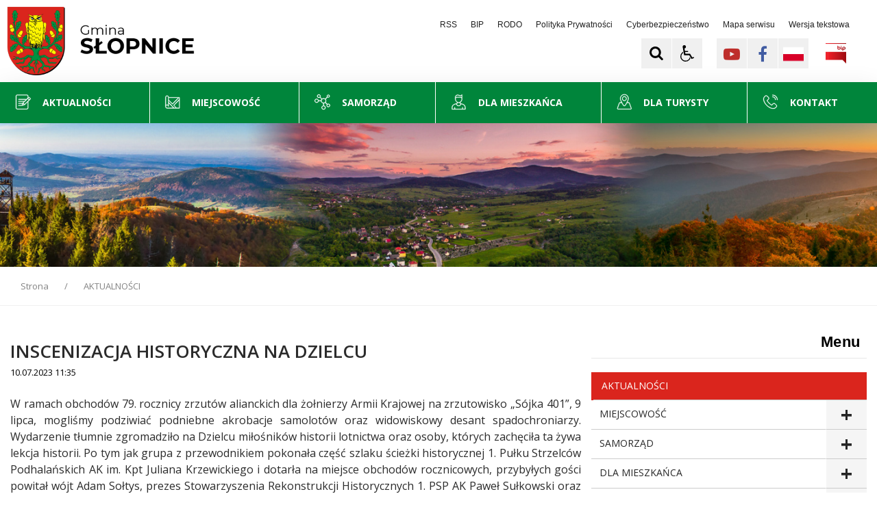

--- FILE ---
content_type: text/html; charset=UTF-8
request_url: https://slopnice.pl/pl/237/7627/inscenizacja-historyczna-na-dzielcu.html
body_size: 62021
content:
<!DOCTYPE html>
<html lang="pl" dir="ltr" class="
                                ">

<head>

    <title>INSCENIZACJA HISTORYCZNA NA DZIELCU - AKTUALNOŚCI - Słopnice - portal gminny</title><meta name="description" content="Słopnice - portal gminny" /><meta name="keywords" content="Słopnice, gmina Słopnice, Urząd Gminy w Słopnicach" /><meta name="robots" content="index,follow" />     <meta name="deklaracja-dostępności" content="/pl/8169/0/deklaracja-dostepnosci-2-.html" />
<meta name="Reference" content="COMM/SOCIAL">
<meta name="Creator" content="Interaktywna Polska Sp. z o.o.">
<meta name="Language" content="pl">
<meta name="Publisher" content="">
<meta name="Type" content="">
<meta name="viewport" content="width=device-width, user-scalable=yes, initial-scale=1">
<meta http-equiv="Content-Type" content="text/html; charset=utf-8">

 
    <link rel="apple-touch-icon" sizes="180x180" href="/apple-touch-icon.png">
<link rel="icon" type="image/png" sizes="32x32" href="/favicon-32x32.png">
<link rel="icon" type="image/png" sizes="16x16" href="/favicon-16x16.png">
<link rel="manifest" href="/site.webmanifest">
<link rel="mask-icon" href="/safari-pinned-tab.svg" color="#ee242c">
<meta name="msapplication-TileColor" content="#ffffff">
<meta name="theme-color" content="#ffffff">     
<meta property="og:title" content="INSCENIZACJA HISTORYCZNA NA DZIELCU" />
<meta property="og:type" content="website" />
<meta property="og:url" content="http://slopnice.pl/pl/237/7627/inscenizacja-historyczna-na-dzielcu.html" />
<meta property="og:description" content="Tradycją stało się już, że co roku, społeczność gminy Słopnice wraz ze Stowarzyszeniem Rekonstrukcji Historycznej 1. PSP AK spotykają się na stokach wzgórza Dzielec, by upamiętnić bohaterów II wojny światowej i uczcić przypadającą w tym czasie rocznicę zrzutów alianckich dla żołnierzy Armii Krajowej na zrzutowisko „Sójka”." />
<meta property="og:image" content="http://slopnice.pl/mfiles/237/3/7627/i/37-1688982510.jpg" />


 
    
<link rel="preconnect" href="https://fonts.gstatic.com">
<link href="https://fonts.googleapis.com/css2?family=Roboto:wght@100;300;400;500;700&display=swap" rel="stylesheet">

<link rel="preconnect" href="https://fonts.gstatic.com">
<link href="https://fonts.googleapis.com/css2?family=Open+Sans:ital,wght@0,300;0,400;0,600;0,700;0,800;1,400&display=swap" rel="stylesheet">
        

<link href="/live/pub-css/font-awesome.min.css" rel="stylesheet">
            <link href="/live/pub-css/css-theme-slopnice.css?v=0.21" type="text/css" rel="stylesheet">
        
        <style>
            .imp-cat-menu li.warning {
                /* background: #AA6703; */
                background: #ffbe00;
            }
            .imp-cat-menu li.warning a i {
                
                /* background: #865000; */
                background:/* #D27204;*/ /* #FF9300; */ #E08300;
               
            }
            .imp-cat-menu li.warning:hover, .imp-cat-menu li.warning:focus {
                /* background: #865000; */
                background: /* #D27204;*/  #FF9300;
                text-decoration: none;
            }
            .imp-cat-menu li.warning a span {
                color: #222
            }
        </style>
    
        <style>
        .iap-sidebar-banner img {
            border: none !important;
        }
    </style>

<style>
body{ top:0 !important; }
</style>
<link href="/live/pub-css/plyr/plyr-3.6.8.css?v=1.01" type="text/css" rel="stylesheet">     <!-- <link rel="stylesheet" type="text/css" href="stylebip/ckeditor-styles.css"> -->

        <script src="/live/pub-js/jquery-3.5.1.min.js"></script>
        <script src="/live/pub-js/owl-carousel-234/owl.carousel.js"></script>
        <script src="/live/pub-js/tiny-slider/tiny-slider.js"></script>
        <script src="/live/pub-js/scripts-plugins.js"></script>
        <script src="/live/pub-js/scripts-dev.js?v=0.14"></script>
        <script src="/live/pub-js/layouts/keyboard-layouts-microsoft.js" charset="utf-8"></script>
        <script src="/live/pub-js/plyr/plyr-3.6.8-cdr.js"></script>
        <script type="text/javascript"></script>

        <script>
            var $global_url_link_sitemap = 'mapa-strony';
            $(function() {
            });
        </script>          <style>
    .var-global-max-width { width: 1500px; } /* max workplace-width - ie: 1280, 1140 etc. */
    .var-header-max-width { width: 1500px; } /* max workplace-width - ie: 1280, 1140 etc. */
    .var-content-max-width { width: 1500px; } /* max workplace-width - ie: 1280, 1140 etc. */
    .var-footer-max-width { width: 1500px; } /* max workplace-width - ie: 1280, 1140 etc. */ 

    :root {
        --var-breadcrumb-svg-divider:  '';

        --var-breadcrumb-divider-color:          #fff000;
        /* ###### GLOBAL */
        --var-global-max-width: 1500px; /* max workplace-width - ie: 1280, 1140 etc. */
        --var-header-max-width: 1250px; /* max workplace-width - ie: 1280, 1140 etc. */
        --var-content-max-width: 1250px; /* max workplace-width - ie: 1280, 1140 etc. */
        --var-footer-max-width: 1500px; /* max workplace-width - ie: 1280, 1140 etc. */
        /* WARNING - variables cannot be used in media queries */

        /* SOCIAL COLORS */
        --var-social-color-info: #000;
        --var-social-color-facebook: #1269d4;
        --var-social-color-twitter: #4da8ed;
        --var-social-color-pinterest: #e81a37;
        --var-social-color-linkedin: #026496;
        --var-social-color-tumblr: #425269;
        --var-social-color-instagram: #b92f7d;
        --var-social-color-email: #0b0b0b;
        --var-social-color-whatsapp: #22c660;
        --var-social-color-vimeo: #16b6ea;
        --var-social-color-youtube: red;
        --var-social-color-skype: #1270dd;
        --var-social-color-telegram: #1f39c9;
        --var-social-color-rss: #000;

        --var-social-color-dribble: #e84483;
        --var-social-color-vk: #3f638e;
        --var-social-color-flickr: #0060d6;

        /* FONT FAMILY */
        /*
            'Inter', sans-serif;
            'Open Sans', Verdana, sans-serif;
            'Roboto', Verdana, sans-serif;
        */
        --var-font-family-default: 'Open Sans', Verdana, sans-serif; /* sp-hot-alets, alerts etc. */
        --var-font-family-primary: 'Inter', sans-serif;; /* h1-h6, title, headings */
        --var-font-family-secondary: 'Inter', sans-serif; /* p, article, text, pagination, header-tech-part-links */
        --var-font-family-alternative: 'Open Sans'; /* meta */
        --var-font-family-additional: 'Open Sans';

        --var-font-family-menu: 'Open Sans', Arial, sans-serif;
        --var-font-family-headers: 'Open Sans', Arial, sans-serif;
        --var-font-family-text: 'Open Sans', Arial, sans-serif;
        --var-font-family-text-alt: 'Open Sans', Arial, sans-serif;
        --var-font-family-btn: 'Open Sans', Arial, sans-serif;

        /* HEADING FONT SIZE - cmp-v1 */
        --var-heading-h1-size-l: 4rem;
        --var-heading-h2-size-l: 3.4rem;
        --var-heading-h3-size-l: 2.8rem;
        --var-heading-h4-size-l: 2.2rem;
        --var-heading-h5-size-l: 1.6rem;
        --var-heading-h6-size-l: 1.4rem;

        --var-heading-h1-size-m: 4rem;
        --var-heading-h2-size-m: 3.4rem;
        --var-heading-h3-size-m: 2.8rem;
        --var-heading-h4-size-m: 2.2rem;
        --var-heading-h5-size-m: 1.6rem;
        --var-heading-h6-size-m: 1.4rem;

    }

</style>     <style>
    .theme-normal {
        /* ###### GLOBAL */
        --var-text-default-color: #000;
        --var-body-bgcolor: #fff;

        --var-text-color-primary: #2b2b2b;
        --var-text-color-secondary: #2b2b2b;
        --var-text-color-alternative: #2b2b2b;
        --var-text-color-additional: #2b2b2b;

        --var-c-contrast-0: #fff;
        --var-c-contrast-10: #fbfbfb;
        --var-c-contrast-50: #f7f7f7;
        --var-c-contrast-75: #efefef;
        --var-c-contrast-100: #e8e8e8;
        --var-c-contrast-125: #e2e2e2;
        --var-c-contrast-150: #ddd;
        --var-c-contrast-200: #ccc;
        --var-c-contrast-300: #bbb;
        --var-c-contrast-400: #999;
        --var-c-contrast-450: #8a8a8a;
        --var-c-contrast-500: #777;
        --var-c-contrast-600: #666;
        --var-c-contrast-650: #505050;
        --var-c-contrast-700: #444;
        --var-c-contrast-800: #333;
        --var-c-contrast-850: #191919;
        --var-c-contrast-900: #161616;
        --var-c-contrast: #000;
        --var-c-rgba: 0, 0, 0;

        /* ###### HEADER - LAYOUT PART */
        --var-page-header-border: 1px solid #dddddd;

        /* ###### HEADER - TECH TOP PART */
        --var-header-tech-part-bgcolor: #fff;
        /*#f0f0f0;   #e4f2ff;  */
        --var-header-tech-part-list-link: #222;
        --var-header-tech-part-list-link-hover: #222;

        /* ###### HEADER - LOGO, BTNS PART */
        --var-header-logo-part-bgcolor: transparent;
        /*#fff;*/
        /*#f0f0f0; */

        /* ###### HEADER - MENU HORIZONTAL SIMPLE V1 */
        --var-header-menu-hor-simple-v1-font-family: var(--var-font-family-menu);

        --var-header-menu-hor-simple-v1-bgcolor: transparent;
        --var-header-menu-hor-simple-v1-color: #fff;
        --var-header-menu-hor-simple-v1-border-color: #00853B;
        --var-header-menu-hor-simple-v1-before-elem-bgcolor: #fff;

        --var-header-menu-hor-simple-v1-bgcolor-hover: #fff;
        --var-header-menu-hor-simple-v1-color-hover: #00853B;
        /*#da251d;*/
        ;
        --var-header-menu-hor-simple-v1-border-color-hover: #00853B;
        --var-header-menu-hor-simple-v1-before-elem-bgcolor-hover: #bcbcbc;

        /* ###### HEADER SEARCH V1 */
        --var-header-search-section-wrp-bgcolor: transparent;
        --var-header-search-section-wrp-border: 1px solid #d9d9d9;
        --var-header-search-section-wrp-color: #fff;
        /*#262626;*/

        --var-header-search-form-input-color: #000;
        --var-header-search-form-input-bgcolor: #f0f0f0;
        --var-header-search-form-input-border-color: #fff;

        --var-header-search-form-button-color: #000;
        --var-header-search-form-button-bgcolor: #f0f0f0;
        --var-header-search-form-button-border-color: #fff;
        --var-header-search-form-button-color-hover: #fff;
        --var-header-search-form-button-bgcolor-hover: #da251d;
        --var-header-search-form-button-border-color-hover: #fff;

        /* ###### HEADER BUTTONS V1 */
        --var-header-btns-set-color: #000;
        --var-header-btns-set-bgcolor: #f0f0f0;
        --var-header-btns-set-border-color: #f0f0f0;
        --var-header-btns-set-color-hover: #fff;
        --var-header-btns-set-bgcolor-hover: #da251d;
        --var-header-btns-set-border-color-hover: #00853B;
        /* ###### MANU MAIN - DEFAULT COLORS */
        --var-menu-main-wrp-height: 60px;

        --var-menu-main-toggle-bgcolor: #00853B;
        --var-menu-main-toggle-color: #fff;
        --var-menu-main-toggle-border: 1px solid #fff;

        --var-menu-main-toggle-btn-bgcolor: #f0f0f0;
        --var-menu-main-toggle-btn-color: #000;
        --var-menu-main-toggle-btn-border: 1px solid #fff;
        --var-menu-main-toggle-btn-bgcolor-hover: #00853B;
        --var-menu-main-toggle-btn-color-hover: #fff;
        --var-menu-main-toggle-btn-border-hover: 1px solid #fff;

        /*--var-menu-main-bgcolor: #da251d;*/


        --var-menu-main-bgcolor: #00853B5;
        --var-menu-main-border: 1px solid #fff;
        --var-menu-main-bordercolor: #fff;
        --var-menu-main-separator: 1px solid #fff;
        --var-menu-main-separatorcolor: #fff;
        --var-menu-main-add-color: #fff;
        --var-menu-main-level-0-btn-bgcolor: #00853B;
        --var-menu-main-level-0-btn-color: #fff;
        --var-menu-main-level-0-btn-bgcolor-hover: #002648;
        --var-menu-main-level-0-btn-color-hover: #fff;

        --var-menu-main-level-1-bgcolor: #fff;
        --var-menu-main-level-1-bordercolor: #00853B;
        --var-menu-main-level-1-separator: 1px solid #ccc;
        --var-menu-main-level-1-separatorcolor: #ccc;
        --var-menu-main-level-1-bshadow: rgba(50, 50, 93, 0.25) 0px 50px 100px -20px, rgba(0, 0, 0, 0.3) 0px 30px 60px -30px;
        --var-menu-main-level-1-btn-bgcolor: #fff;
        --var-menu-main-level-1-btn-color: #1d1d1d;
        --var-menu-main-level-1-btn-bgcolor-hover: #fff;
        --var-menu-main-level-1-btn-color-hover: #00853B;

        --var-menu-main-arrow-btn-color: #fff;
        --var-menu-main-arrow-btn-bgcolor: rgba(0, 0, 0, 0.08);
        --var-menu-main-arrow-btn-color-hover: #fff;
        --var-menu-main-arrow-btn-bgcolor-hover: rgb(0, 0, 0);

        --var-menu-main-special-color-1: #fff;
        --var-menu-main-special-color-2: #555555;




        /* 
        --var-menu-main-bgcolor: transparent; 
        --var-menu-main-border: 1px solid #ddd;
        --var-menu-main-bordercolor: #ccc;
        --var-menu-main-separator: 1px solid #ccc;
        --var-menu-main-separatorcolor: #fff;
        --var-menu-main-add-color: #fff;
        --var-menu-main-level-0-btn-bgcolor: #fff;
        --var-menu-main-level-0-btn-color: #292929;
        --var-menu-main-level-0-btn-bgcolor-hover: #003c71;
        --var-menu-main-level-0-btn-color-hover: #fff;

        --var-menu-main-level-1-bgcolor: #fff;
        --var-menu-main-level-1-bordercolor: #da251d;
        --var-menu-main-level-1-separator: 1px solid #ccc;
        --var-menu-main-level-1-separatorcolor: #ccc;
        --var-menu-main-level-1-bshadow: rgba(50, 50, 93, 0.25) 0px 50px 100px -20px, rgba(0, 0, 0, 0.3) 0px 30px 60px -30px;
        --var-menu-main-level-1-btn-bgcolor: #fff;
        --var-menu-main-level-1-btn-color: #1d1d1d;
        --var-menu-main-level-1-btn-bgcolor-hover: #fff;
        --var-menu-main-level-1-btn-color-hover: #da251d;

        --var-menu-main-arrow-btn-color: #fff;
        --var-menu-main-arrow-btn-bgcolor: rgba(0, 0, 0, 0.08);
        --var-menu-main-arrow-btn-color-hover: #fff;
        --var-menu-main-arrow-btn-bgcolor-hover: rgb(0, 0, 0);

        --var-menu-main-special-color-1: #fff;
        --var-menu-main-special-color-2: #555555;
 */



        /* ###### MANU VERTICAL - DEFAULT COLORS etc */
        --var-menu-vert-font-family-prim: var(--var-font-family-menu);
        --var-menu-vert-font-family-alt: var(--var-font-family-menu);

        /* te zmienne są dobre jak chemy mieć 2 rozmiary w zalezności od resp - rzadziej używane*/
        --var-menu-vert-size-prim-l: 1.8rem;
        --var-menu-vert-size-prim-m: 1.6rem;
        --var-menu-vert-lh-prim-l: 1.2;
        --var-menu-vert-lh-prim-m: 1.3;

        --var-menu-vert-size-alt-l: 1.4rem;
        --var-menu-vert-size-alt-m: 1.4rem;
        --var-menu-vert-lh-alt-l: 1.3;
        --var-menu-vert-lh-alt-m: 1.3;

        /* te zmienne są dobre w większej ilości przypadków */
        --var-menu-vert-size-l1: 1.6rem;
        --var-menu-vert-size-l2: 1.4rem;
        --var-menu-vert-size-l3: 1.3rem;
        --var-menu-vert-size-l4: 1.3rem;
        --var-menu-vert-size-l5: 1.3rem;
        --var-menu-vert-lh-l1: 1.3;
        --var-menu-vert-lh-l2: 1.3;

        --var-menu-vert-color-prim: #262626;
        --var-menu-vert-color-prim-hover: #fff;
        --var-menu-vert-color-prim-active: #fff;
        --var-menu-vert-color-prim-active-hover: #fff;
        --var-menu-vert-bgcolor-prim: #fff;
        --var-menu-vert-bgcolor-prim-hover: #da251d;
        --var-menu-vert-bgcolor-prim-active: #da251d;
        --var-menu-vert-bgcolor-prim-active-hover: #da251d;

        --var-menu-vert-border-prim-sep: 1px solid #ccc;

        --var-menu-vert-color-alt: #262626;
        --var-menu-vert-color-alt-hover: #000;
        --var-menu-vert-color-alt-active: #000;
        --var-menu-vert-color-alt-active-hover: #000;
        --var-menu-vert-bgcolor-alt: #f5f5f5;
        --var-menu-vert-bgcolor-alt-hover: #fff;
        --var-menu-vert-bgcolor-alt-active: #fff;
        --var-menu-vert-bgcolor-alt-active-hover: #fff;

        --var-menu-vert-border-alt-sep: 1px solid #fff;

        --var-menu-vert-special-bgcolor-1: #000;
        --var-menu-vert-special-bgcolor-2: #000;
        --var-menu-vert-special-bgcolor-3: #000;
        --var-menu-vert-special-bgcolor-4: #000;


        /* HEADING FONT SIZE - cmp-v1 */
        --var-heading-title-color-1: #2b2b2b;
        --var-heading-title-color-2: #2b2b2b;
        --var-heading-title-color-3: #2b2b2b;
        --var-heading-text-color-1: #2b2b2b;
        --var-heading-text-color-2: #2b2b2b;
        --var-heading-bgcolor-1: #da251d;
        --var-heading-bgcolor-2: #da251d;
        --var-heading-bgcolor-2: #da251d;
        --var-heading-border-color-1: #da251d;
        --var-heading-border-color-1-alt: #e8e8e8;
        --var-heading-border-color-2: #2b2b2b;
        --var-heading-border-color-2-alt: #2b2b2b;
        --var-heading-border-color-3: #2b2b2b;
        --var-heading-border-color-3-alt: #2b2b2b;

        --var-heading-additional-color-1: #da251d;
        --var-heading-additional-color-2: #da251d;

        /* ###### BUTTONS SET */
        --var-btn-set-font-family: 'Open Sans', Arial, sans-serif;
        --var-btn-set-font-size-sm: 1.5rem;
        --var-btn-set-font-size-nm: 2rem;
        --var-btn-set-font-size-bg: 2.2rem;
        --var-btn-set-font-size-lg: 3rem;
        --var-btn-set-font-weight: normal !important;
        --var-btn-set-line-height: .9;

        --var-btn-set-pad-x-size-sm: 1.25rem;
        --var-btn-set-pad-x-size-nm: 1.45rem;
        --var-btn-set-pad-x-size-bg: 1.85rem;
        --var-btn-set-pad-x-size-lg: 2.3rem;

        --var-btn-set-pad-y-size-sm: .75rem;
        --var-btn-set-pad-y-size-nm: .95rem;
        --var-btn-set-pad-y-size-bg: 1.35rem;
        --var-btn-set-pad-y-size-lg: 1.6rem;

        --var-btn-set-min-width: 100px;

        --var-btn-set-border-radius: 0rem;
        --var-btn-set-border-width: 2px;

        --var-btn-set-text-color-primary: #fff;
        --var-btn-set-asset-color-primary: #0059a6;
        --var-btn-set-text-color-primary-hover: #fff;
        --var-btn-set-asset-color-primary-hover: #003053;

        --var-btn-set-text-color-secondary: #292929;
        --var-btn-set-asset-color-secondary: #ccc;
        --var-btn-set-text-color-secondary-hover: #292929;
        --var-btn-set-asset-color-secondary-hover: #ccc;

        /* ###### WEATHER SET */
        --var-weather-text-color-main: #000;
        --var-weather-color-main: #000;
        --var-weather-color-day: #3e3e3e;
        --var-weather-color-temp: #3e3e3e;

        --var-weather-bgcolor: #fff;
        --var-weather-bgcolor-data-prim: #fff;
        --var-weather-bgcolor-data-sec: #f7f7f7;

        /* ###### HOT NEWS LIST - v1 */
        --var-hot-news-title-font-size-small: 20px;
        --var-hot-news-title-font-size-normal: 20px;
        --var-hot-news-title-font-size-large: 30px;
        --var-hot-news-title-font-weight: normal;

        --var-hot-news-title-color: #fff;
        --var-hot-news-title-color-hover: #fff;
        --var-hot-news-title-bgcolor: #fff;
        --var-hot-news-title-bgcolor-hover: #fff;

        --var-hot-news-meta-color: #fff;
        --var-hot-news-meta-color-hover: #fff;
        --var-hot-news-meta-font-size: 14px;
        --var-hot-news-meta-font-size-large: 14px;


        /* ###### ARTICLE */
        --var-article-primary-text-color: var(--var-text-color-primary);
        /* headings, title */
        --var-article-primary-text-color-alt: var(--var-text-color-primary);
        /* headings, title - alternative */
        --var-article-secondary-text-color: var(--var-text-color-primary);
        /* text */
        --var-article-additional-text-color: #2e2e2e;
        /* date, author etc */
        --var-article-link-color: #000;
        --var-article-link-color-hover: #000;
        /* hover, focus */
        --var-article-link-color-active: #000;
        --var-article-link-color-visited: #000;

        --var-article-table-border-color: #000;
        --var-article-table-thead-td-bgcolor: #f0f0f0;
        --var-article-table-tbody-td-bgcolor: #fff;
        --var-article-table-rwd-title-color: #464646;
        --var-article-table-rwd-nth-child-bgcolor: #e5e5e5;

        --var-article-border-primary-color: #bababa;
        --var-article-border-secondary-color: #bababa;
        --var-article-list-border-color: #ebebeb;
        --var-article-list-border-color-dark: #cccccc;
        --var-article-list-border-color-darker: #adadad;
        --var-article-list-border-color-darkest: #939393;

        --var-article-figure-caption-color: #000;
        --var-article-figure-caption-bgcolor: #ccc;
        --var-article-code-bgcolor: rgba(0, 0, 0, .05);

        /* ###### ARTICLE HEAD */
        --var-article-head-bgcolor: transparent;
        --var-article-head-border-color: #000;
        --var-article-head-title-color: #000;
        --var-article-head-meta-color: #000;
        /*date, time, meta*/
        --var-article-head-text-color: #000;
        --var-article-head-link-color: #000;
        --var-article-head-link-color-hover: #da251d;
        --var-article-head-btn-color: #000;
        --var-article-head-btn-bgcolor: transparent;
        --var-article-head-btn-color-hover: #da251d;
        --var-article-head-btn-bgcolor-hover: transparent;

        /* ###### LISTS */
        --var-lists-text-font-family: var(--var-font-family-secondary);
        --var-lists-text-size: 1.6rem;
        --var-lists-text-lh: 1.5;
        --var-lists-text-primary-color: var(--var-text-color-primary);
        --var-lists-text-secondary-color: #000;
        --var-lists-text-additional-color: #000;
        --var-lists-text-primary-color-hover: #000;

        --var-lists-link-primary-color: #004290;
        --var-lists-link-primary-color-hover: #004290;
        --var-lists-link-primary-color-visited: #004290;

        --var-lists-border-primary-color: #ebebeb;
        --var-lists-border-secondary-color: #000;

        --var-lists-btn-text-primary-color: #000;
        --var-lists-btn-text-secondary-color: #000;
        --var-lists-btn-text-primary-color-hover: #000;
        --var-lists-btn-text-secondary-color-hover: #000;
        --var-lists-btn-bg-primary-color: #000;
        --var-lists-btn-bg-secondary-color: #000;
        --var-lists-btn-bg-primary-color-hover: #000;
        --var-lists-btn-bg-secondary-color-hover: #000;


        /* ###### DODATKI */
        --var-addition-text-size: 1.6rem;
        --var-addition-text-weight: bold;
        --var-addition-text-lh: 1.5;

        --var-addition-text-size-sec: 1.6rem;
        --var-addition-text-lh-sec: 1.5;

        --var-addition-border-color: #ebebeb;
        --var-addition-border: 1px solid #ebebeb;
        --var-addition-text-color: #000;
        --var-addition-text-color-sec: #000;
        --var-addition-link-color: #004290;
        --var-addition-link-color-hover: #004290;
        --var-addition-link-color-visited: #000;
        /* ###### VIDEO */

        /* ###### AUDIO */

        /* ###### PHOTOS */

        /* ###### LINKS */

        /* ###### FILES */
        /* DEFINICJE TYLKO DLA TEGO JEDNEGO TYPU */
        --var-files-list-v1-border-color: #ebebeb;
        --var-files-list-v1-border-color-sec: #4e4e4e;

        --var-files-list-v1-font-family: var(--var-font-family-secondary);
        --var-files-list-v1-link-font-size: 1.9rem;
        --var-files-list-v1-link-font-weight: 700;
        --var-files-list-v1-file-type-font-size: 1.4rem;
        --var-files-list-v1-button-font-size: 1.4rem;

        --var-files-list-v1-text-line-borders-color: #ebebeb;
        --var-files-list-v1-list-border-color: #ebebeb;
        --var-files-list-v1-list-border-color-sec: #4e4e4e;

        --var-files-list-v1-link-color: #004290;

        --var-files-list-v1-link-color-hover: #000;
        --var-files-list-v1-link-color-focus: #000;
        --var-files-list-v1-link-color-active: #000;
        --var-files-list-v1-link-color-visited: #480052;


        --var-files-list-v1-btn-color: #fff;
        --var-files-list-v1-btn-bg-color: #004290;
        --var-files-list-v1-btn-border-color: #004290;

        --var-files-list-v1-btn-color-hover: #004290;
        --var-files-list-v1-btn-bg-color-hover: #fff;
        --var-files-list-v1-btn-border-color-hover: #004290;

        --var-files-list-v1-btn-sec-color: #000;
        --var-files-list-v1-btn-sec-bg-color: #fff;
        --var-files-list-v1-btn-sec-border-color: #fff;


        --var-files-list-v1-btn-sec-color-hover: #004290;
        --var-files-list-v1-btn-sec-bg-color-hover: #fff;
        --var-files-list-v1-btn-sec-border-color-hover: #004290;

        --var-files-list-v1-file-type-color: #404040;

        --var-files-list-icon-fill-color: #404040;
        --var-files-list-icon-stroke-color: #404040;

        --var-metrics-bg: #f0f0f0;



        /* ###### BREADCRUMBS */
        --var-breadcrumb-wrp-bgcolor: #fff;
        --var-breadcrumb-wrp-border-top: none;
        /*3px solid #f0f0f0;*/
        --var-breadcrumb-wrp-border-bottom: 1px solid #f0f0f0;
        --var-breadcrumb-wrp-padding-y: 10px;
        --var-breadcrumb-wrp-padding-x: 0px;
        --var-breadcrumb-wrp-margin-bottom: 3rem;

        --var-breadcrumb-font-family: 'Open Sans', Arial, sans-serif;
        --var-breadcrumb-font-size: 1.3rem;
        --var-breadcrumb-line-height: 1.3;

        --var-breadcrumb-a-color: #838383;
        --var-breadcrumb-a-color-hover: #da251d;
        --var-breadcrumb-a-color-focus: #da251d;
        --var-breadcrumb-a-color-active: #162e51;
        --var-breadcrumb-a-color-visited: #54278f;
        --var-breadcrumb-last-item-color: #838383;

        --var-breadcrumb-font-underline: false;
        --var-breadcrumb-border-radius: null;

        --var-breadcrumb-svg-divider: '../pub-img/icons/angle-arrow-right.svg';
        --var-breadcrumb-divider: quote("/");
        /* quote(">"); */
        --var-breadcrumb-divider-flipped: $breadcrumb-divider;
        --var-breadcrumb-divider-color: #838383;
        --var-breadcrumb-divider-white-space: 20px;

        --var-breadcrumb-item-padding-x: .5rem;

        --var-breadcrumb-addit-color1: null;
        --var-breadcrumb-addit-color2: null;
        --var-breadcrumb-addit-color3: null;
        --var-breadcrumb-addit-color4: null;



        /* ###### PAGINATION */
        --var-pagination-padding-y: .375rem;
        --var-pagination-padding-x: .75rem;
        --var-pagination-padding-y-sm: .25rem;
        --var-pagination-padding-x-sm: .5rem;
        --var-pagination-padding-y-lg: .75rem;
        --var-pagination-padding-x-lg: 1.5rem;

        --var-pagination-border-width: 1px;
        --var-pagination-border-radius: 5px;
        --var-pagination-border-radius-sm: 0;
        --var-pagination-border-radius-lg: 0;

        --var-pagination-item-active-bgcolor: #da251d;
        --var-pagination-item-active-border-color: #da251d;
        --var-pagination-item-active-color: #fff;

        --var-pagination-item-bgcolor: #fff;
        --var-pagination-item-bgcolor-hover: #da251d;
        --var-pagination-item-bgcolor-focus: #da251d;
        --var-pagination-item-bgcolor-disabled: #fff;

        --var-pagination-item-border-color: rgba(0, 0, 0, 0.12);
        --var-pagination-item-border-color-hover: #da251d;
        --var-pagination-item-border-color-focus: #da251d;
        --var-pagination-item-border-color-disabled: rgba(0, 0, 0, 0.12);

        --var-pagination-item-focus-outline: 0;

        --var-pagination-item-color: #373c40;
        --var-pagination-item-color-hover: #fff;
        --var-pagination-item-color-focus: #fff;
        --var-pagination-item-color-disabled: #6c757d;

        --var-pagination-item-box-shadow: 0 0 0 0.25rem rgba(13, 110, 253, .25);
        --var-pagination-item-box-shadow-focus: 0 0 0 0.25rem rgba(13, 110, 253, .25);

        --var-pagination-item-box-shadow-focus: color .15s ease-in-out, background-color .15s ease-in-out, border-color .15s ease-in-out, box-shadow .15s ease-in-out;

        /* ###### NEWS */
        --var-news-text-primary-ff: var(--var-font-family-primary);
        --var-news-text-secondary-ff: var(--var-font-family-secondary);
        --var-news-text-alternative-ff: var(--var-font-family-alternative);

        --var-news-text-primary-color: var(--var-text-color-primary);
        /* title */
        --var-news-text-primary-color-hover: #da251d;
        --var-news-text-primary-bgcolor: #fff;
        --var-news-text-primary-bgcolor-hover: #fff;

        --var-news-text-secondary-color: var(--var-text-color-secondary);
        /* text */
        --var-news-text-additional-color: var(--var-c-contrast-450);
        /* meta */
        --var-news-text-alternative-color: var(--var-c-contrast-450);
        --var-news-text-special-color-1: #000;
        --var-news-text-special-color-2: #000;
        --var-news-text-special-color-3: #000;
        --var-news-text-special-color-4: #000;

        --var-news-text-text-line-height: 1.3;

        --var-news-title-size-l: 2.1rem;
        --var-news-title-fw-l: 600;
        --var-news-title-size-m: 1.6rem;
        --var-news-title-fw-m: 600;

        /* secondary font size - ie. in sidebar, smaller lists */
        --var-news-title-sec-size-l: 1.7rem;
        --var-news-title-sec-fw-l: 600;
        --var-news-title-sec-size-m: 1.3rem;
        --var-news-title-sec-fw-m: 600;

        --var-news-title-line-height: 1.5;

        --var-news-text-size-l: 1.6rem;
        --var-news-text-fw-l: 400;
        --var-news-text-size-m: 1.4rem;
        --var-news-text-fw-m: 400;

        /* secondary font size - ie. in sidebar, smaller lists */
        --var-news-text-sec-size-l: 1.4rem;
        --var-news-text-sec-fw-l: 400;
        --var-news-text-sec-size-m: 1.1rem;
        --var-news-text-sec-fw-m: 400;

        --var-news-text-line-height: 1.5;

        --var-news-meta-size-l: 1.2rem;
        --var-news-meta-fw-l: 400;
        --var-news-meta-size-m: 1.1rem;
        --var-news-meta-fw-m: 400;

        /* secondary font size - ie. in sidebar, smaller lists */
        --var-news-meta-sec-size-l: 1.2rem;
        --var-news-meta-sec-fw-l: 400;
        --var-news-meta-sec-size-m: 1.1rem;
        --var-news-meta-sec-fw-m: 400;

        --var-news-meta-line-height: 1.3;


        --var-news-border-primary-color: rgba(0, 0, 0, 0.12);
        --var-news-border-primary-color-hover: #da251d;
        --var-news-border-secondary-color: rgba(0, 0, 0, 0.12);
        --var-news-border-secondary-color-hover: #ccc;

        --var-news-btn-text-primary-color: #000;
        --var-news-btn-text-secondary-color: #000;
        --var-news-btn-text-primary-color-hover: #000;
        --var-news-btn-text-secondary-color-hover: #000;
        --var-news-btn-bg-primary-color: #000;
        --var-news-btn-bg-secondary-color: #000;
        --var-news-btn-bg-primary-color-hover: #000;
        --var-news-btn-bg-secondary-color-hover: #000;





        /* ###### UNIVERSAL - LIST */
        --var-univ-list-text-primary-ff: var(--var-font-family-primary);
        --var-univ-list-text-secondary-ff: var(--var-font-family-secondary);
        --var-univ-list-text-alternative-ff: var(--var-font-family-alternative);

        --var-univ-list-text-primary-color: var(--var-text-color-primary);
        /* title */
        --var-univ-list-text-primary-color-hover: #da251d;
        --var-univ-list-text-primary-bgcolor: #fff;
        --var-univ-list-text-primary-bgcolor-hover: #fff;

        --var-univ-list-text-secondary-color: var(--var-text-color-secondary);
        /* text */
        --var-univ-list-text-additional-color: var(--var-c-contrast-450);
        /* meta */
        --var-univ-list-text-alternative-color: var(--var-c-contrast-450);
        --var-univ-list-text-special-color-1: #000;
        --var-univ-list-text-special-color-2: #000;
        --var-univ-list-text-special-color-3: #000;
        --var-univ-list-text-special-color-4: #000;

        --var-univ-list-text-line-height: 1.3;

        --var-univ-list-title-size-l: 2.1rem;
        --var-univ-list-title-fw-l: 600;
        --var-univ-list-title-size-m: 1.6rem;
        --var-univ-list-title-fw-m: 600;

        /* secondary font size - ie. in sidebar, smaller lists */
        --var-univ-list-title-sec-size-l: 1.7rem;
        --var-univ-list-title-sec-fw-l: 600;
        --var-univ-list-title-sec-size-m: 1.3rem;
        --var-univ-list-title-sec-fw-m: 600;

        --var-univ-list-title-line-height: 1.5;

        --var-univ-list-text-size-l: 1.6rem;
        --var-univ-list-text-fw-l: 400;
        --var-univ-list-text-size-m: 1.4rem;
        --var-univ-list-text-fw-m: 400;

        /* secondary font size - ie. in sidebar, smaller lists */
        --var-univ-list-text-sec-size-l: 1.4rem;
        --var-univ-list-text-sec-fw-l: 400;
        --var-univ-list-text-sec-size-m: 1.1rem;
        --var-univ-list-text-sec-fw-m: 400;

        --var-univ-list-text-line-height: 1.5;

        --var-univ-list-meta-size-l: 1.2rem;
        --var-univ-list-meta-fw-l: 400;
        --var-univ-list-meta-size-m: 1.1rem;
        --var-univ-list-meta-fw-m: 400;

        /* secondary font size - ie. in sidebar, smaller lists */
        --var-univ-list-meta-sec-size-l: 1.2rem;
        --var-univ-list-meta-sec-fw-l: 400;
        --var-univ-list-meta-sec-size-m: 1.1rem;
        --var-univ-list-meta-sec-fw-m: 400;

        --var-univ-list-meta-line-height: 1.3;


        --var-univ-list-border-primary-color: rgba(0, 0, 0, 0.12);
        --var-univ-list-border-primary-color-hover: #da251d;
        --var-univ-list-border-secondary-color: rgba(0, 0, 0, 0.12);
        --var-univ-list-border-secondary-color-hover: #ccc;

        --var-univ-list-btn-text-primary-color: #000;
        --var-univ-list-btn-text-secondary-color: #000;
        --var-univ-list-btn-text-primary-color-hover: #000;
        --var-univ-list-btn-text-secondary-color-hover: #000;
        --var-univ-list-btn-bg-primary-color: #000;
        --var-univ-list-btn-bg-secondary-color: #000;
        --var-univ-list-btn-bg-primary-color-hover: #000;
        --var-univ-list-btn-bg-secondary-color-hover: #000;

        --var-univ-list-category-bgcolor-1: #00853b;
        --var-univ-list-category-color-1: #fff;
        --var-univ-list-category-bgcolor-2: #000;
        --var-univ-list-category-color-2: #000;
        --var-univ-list-category-bgcolor-3: #000;
        --var-univ-list-category-color-3: #000;
        --var-univ-list-category-bgcolor-4: #000;
        --var-univ-list-category-color-4: #000;
        --var-univ-list-category-bgcolor-5: #000;
        --var-univ-list-category-color-5: #000;




        /* ###### BANNERS */
        --var-banner-border: 1px solid rgba(0, 0, 0, 0.12);
        --var-banner-border-hover: 1px solid rgba(0, 0, 0, 0.12);
        --var-banner-border-color: rgba(0, 0, 0, 0.12);
        --var-banner-border-color-hover: rgba(0, 0, 0, 0.12);

        /* ###### FOOTER COPYRIGHT */
        --var-footer-copyright-text-color: #404040;

        /* ###### WCAG STANDARDS FOOTER */
        --var-footer-webstandard-bgcolor: #ccc;
        --var-footer-webstandard-bgcolor-sec: #ccc;
        --var-footer-webstandard-border-color: #fff;
        --var-footer-webstandard-head-color: #000;
        --var-footer-webstandard-item-icon-color: #fff;
        --var-footer-webstandard-item-icon-title-color: #fff;
        --var-footer-webstandard-item-icon-title-border-color: #fff;
        --var-footer-webstandard-head-font-family: Verdana, sans-serif;
        /*
        --var-footer-webstandard-bgcolor: #0059a6;
        --var-footer-webstandard-bgcolor-sec: #006ac6;
        --var-footer-webstandard-border-color: #fff;
        --var-footer-webstandard-head-color: #fff;
        --var-footer-webstandard-item-icon-color: #fff;
        --var-footer-webstandard-item-icon-title-color: #fff;
        --var-footer-webstandard-item-icon-title-border-color: #fff;
        --var-footer-webstandard-head-font-family: Verdana, sans-serif;
        */

        --var-footer-copyright-bgcolor: #fff;
        --var-footer-copyright-border-color: #404040;
        --var-footer-copyright-text-color: #404040;
        --var-footer-copyright-link-color: #404040;
        --var-footer-copyright-link-color-hover: #da251d;
        --var-footer-copyright-iap-color: #404040;
        --var-footer-copyright-iap-color-hover: #404040;
        /*
        --var-footer-webstandard-head-color: #404040;
        --var-footer-webstandard-item-icon-color: #404040;
        --var-footer-webstandard-item-icon-title-color: #404040;
        --var-footer-webstandard-item-icon-title-border-color: #404040;
        --var-footer-webstandard-head-font-family: Verdana, sans-serif;
        */



        /* ###### SLIDER MAIN _ CAROUSEL 234 */
        --var-slider-main-base-height-vh: 50vh;
        --var-slider-main-base-height: 375px;

        --var-slider-main-wrp-bgcolor: #c8e6ff;

        --var-slider-main-prev-next-color: #fff;
        --var-slider-main-prev-next-bgcolor: none;
        --var-slider-main-prev-next-color-hover: #fff;
        --var-slider-main-prev-next-bgcolor-hover: none;

        --var-slider-main-dot-bgcolor: #D6D6D6;
        --var-slider-main-dot-bgcolor-hover: none;
        --var-slider-main-dot-bgcolor-active: none;


        /* ###### FOOTER - STANDARD COLORS */
        --var-footer-wrp-prim-bgcolor: transparent;
        --var-footer-wrp-sec-bgcolor: #f5f5f5;
        --var-footer-wrp-border-color: #000;
        --var-footer-border-color: #fff;
        --var-footer-title-color: #fff;
        --var-footer-heading-color: #fff;
        --var-footer-text-color: #fff;
        --var-footer-link-color: #fff;
        --var-footer-link-color-hover: #fff;
        --var-footer-btn-color: #3c3c3c;
        --var-footer-btn-bgcolor: transparent;
        --var-footer-btn-color-hover: #da251d;
        --var-footer-btn-bgcolor-hover: transparent;
        /*
        --var-footer-wrp-prim-bgcolor: #f5f5f5;
        --var-footer-wrp-sec-bgcolor: #f5f5f5;
        --var-footer-wrp-border-color: #000;
        --var-footer-border-color: #3b3b3b;
        --var-footer-title-color: #000;
        --var-footer-heading-color: #000;
        --var-footer-text-color: #3c3c3c;
        --var-footer-link-color: #3c3c3c;
        --var-footer-link-color-hover: #da251d;
        --var-footer-btn-color: #3c3c3c;
        --var-footer-btn-bgcolor: transparent;
        --var-footer-btn-color-hover: #da251d;
        --var-footer-btn-bgcolor-hover: transparent;
        */



        /* General */
        --plyr-color-main: #004290;
        --plyr-captions-text-color: #fff;
        --plyr-badge-background: #4a5464;

        --plyr-badge-background: hsl(216, 15%, 34%) !default;
        --plyr-badge-text-color: #fff !default;

        /* Captions */
        --plyr-captions-background: rgba(#000, 0.8) !default;
        --plyr-captions-text-color: #fff !default;

        /* Colors */
        --plyr-color-main: hsl(198, 100%, 50%) !default;
        --plyr-video-background: rgba(0, 0, 0, 1) !default;

        /* Controls */
        --plyr-control-toggle-checked-background: var(--plyr-color-main) !default;
        --plyr-video-controls-background: linear-gradient(rgba(#000, 0), rgba(#000, 0.75)) !default;
        --plyr-video-control-color: #fff !default;
        --plyr-video-control-color-hover: #fff !default;
        --plyr-video-control-background-hover: var(--plyr-color-main) !default;
        --plyr-audio-controls-background: #fff !default;
        --plyr-audio-control-color: hsl(216, 15%, 34%) !default;
        --plyr-audio-control-color-hover: #fff !default;
        --plyr-audio-control-background-hover: var(--plyr-color-main) !default;

        /* Cosmetics */
        --plyr-tab-focus-color: var(--plyr-color-main) !default;

        /* Helpers */
        /* Menus */
        --plyr-menu-background: rgba(#fff, 0.9) !default;
        --plyr-menu-color: hsl(216, 15%, 34%) !default;
        --plyr-menu-shadow: 0 1px 2px rgba(#000, 0.15) !default;
        --plyr-menu-arrow-color: hsl(216, 15%, 52%) !default;
        --plyr-menu-back-border-color: hsl(216, 15%, 88%) !default;
        --plyr-menu-back-border-shadow-color: #fff !default;

        /* Progress */
        --plyr-progress-loading-background: rgba(hsl(216, 15%, 16%), 0.6) !default;
        --plyr-video-progress-buffered-background: rgba(#fff, 0.25) !default;
        --plyr-audio-progress-buffered-background: rgba(hsl(216, 15%, 79%), 0.6) !default;

        /* Sliders */
        --plyr-range-thumb-background: #fff !default;
        --plyr-range-thumb-shadow:
            0 1px 1px rgba(hsl(216, 15%, 16%), 0.15),
            0 0 0 1px rgba(hsl(216, 15%, 16%), 0.2) !default;

        --plyr-range-fill-background: var(--plyr-color-main) !default;

        --plyr-video-range-track-background: var(--plyr-video-progress-buffered-background) !default;
        --plyr-audio-range-thumb-active-shadow-color: rgba(#fff, 0.5) !default;

        --plyr-audio-range-track-background: var(--plyr-audio-progress-buffered-background) !default;
        --plyr-audio-range-thumb-active-shadow-color: rgba(hsl(216, 15%, 16%), 0.1) !default;

        /* Tooltips */
        --plyr-tooltip-background: rgba(#fff, 0.9) !default;
        --plyr-tooltip-color: hsl(216, 15%, 34%) !default;
        --plyr-tooltip-shadow: 0 1px 2px rgba(0, 0, 0, 0.15) !default;









        /* ########################################### */
        /* ###### CUSTOM */
        /* ########################################### */
        --var-custom-color-1: #266b00;
        /* ZIELONY */
        --var-custom-color-2: #da251d;
        /* NIEBIESKI - CIEMNY */
        --var-custom-color-3: #006ac6;
        /* NIEBIESKI - JASNY */


        --var-custom-header-data-color-1: #000;
        --var-custom-header-logo-text-color: #151515;
        --var-custom-header-logo-text-color-hover: #151515;

        /* --var-custom-header-wrp-bgcolor-1: #fff;
        --var-custom-header-wrp-bgcolor-2: #005287;
        --var-custom-header-wrp-bgcolor-3: #005287; */

        /* --var-custom-header-wrp-bgcolor-1: #fff;
        --var-custom-header-wrp-bgcolor-2: #005287;
        --var-custom-header-wrp-bgcolor-3: #006bb3; */

        --var-custom-header-wrp-bgcolor-1: #fff;
        --var-custom-header-wrp-bgcolor-2: #fff;
        /*#da251d;*/
        --var-custom-header-wrp-bgcolor-3: #fff;
        /*#006bb3;*/

        /* --var-custom-content-wrp-bgcolor-1: #fff;
        --var-custom-content-wrp-bgcolor-2: #da251d;
        --var-custom-content-wrp-bgcolor-3: #006bb3; */

        --var-custom-content-wrp-bgcolor-1: #fff;
        --var-custom-content-wrp-bgcolor-2: #cfe8ff;
        --var-custom-content-wrp-bgcolor-3: #cfe8ff;

        --var-custom-footer-bg-cst-1: #da251d;
        --var-custom-main-bg-color: #fff;
        /* --var-custom-footer-bg-color: linear-gradient(0deg, rgba(179, 27, 20, 1) 0%, rgba(208, 36, 28, 1) 40%, rgba(222, 43, 34, 1) 54%, rgba(238, 51, 42, 1) 77%); */
        --var-custom-footer-bg-color: linear-gradient(0deg, rgba(0, 31, 82, 1) 0%, rgba(0, 48, 101, 1) 40%, rgba(0, 66, 121, 1) 54%, rgba(0, 86, 158, 1) 77%);

    }
</style>     <style>
    .theme-contrast {
        /* ###### GLOBAL */
        --var-text-default-color: #fff000;
        --var-body-bgcolor: #000;

        --var-text-color-primary: #fff000;
        --var-text-color-secondary: #fff000;
        --var-text-color-alternative: #fff000;
        --var-text-color-additional: #fff000;

        --var-c-contrast-0: #fff;
        --var-c-contrast-10: #fbfbfb;
        --var-c-contrast-50: #f7f7f7;
        --var-c-contrast-75: #efefef;
        --var-c-contrast-100: #e8e8e8;
        --var-c-contrast-125: #e2e2e2;
        --var-c-contrast-150: #ddd;
        --var-c-contrast-200: #ccc;
        --var-c-contrast-300: #bbb;
        --var-c-contrast-400: #999;
        --var-c-contrast-450: #8a8a8a;
        --var-c-contrast-500: #777;
        --var-c-contrast-600: #666;
        --var-c-contrast-650: #505050;
        --var-c-contrast-700: #444;
        --var-c-contrast-800: #333;
        --var-c-contrast-850: #191919;
        --var-c-contrast-900: #161616;
        --var-c-contrast: #000;
        --var-c-rgba: 0,0,0;

        /* ###### HEADER - LAYOUT PART */
        --var-page-header-border: 1px solid #fff000;

        /* ###### HEADER - TECH TOP PART */
        --var-header-tech-part-bgcolor: #000; /*#f0f0f0; */
        --var-header-tech-part-list-link: #fff000;
        --var-header-tech-part-list-link-hover: #00ff00;

        /* ###### HEADER - LOGO, BTNS PART */
        --var-header-logo-part-bgcolor: #000; /*#f0f0f0; */

        /* ###### HEADER - MENU HORIZONTAL SIMPLE V1 */
        --var-header-menu-hor-simple-v1-font-family: var(--var-font-family-menu);

        --var-header-menu-hor-simple-v1-bgcolor: #fff000;
        --var-header-menu-hor-simple-v1-color: #000;
        --var-header-menu-hor-simple-v1-border-color: #fff000;
        --var-header-menu-hor-simple-v1-before-elem-bgcolor: #000;

        --var-header-menu-hor-simple-v1-bgcolor-hover: #fff;
        --var-header-menu-hor-simple-v1-color-hover: #fff000;
        --var-header-menu-hor-simple-v1-border-color-hover: #fff000;
        --var-header-menu-hor-simple-v1-before-elem-bgcolor-hover: #bcbcbc;

        /* ###### HEADER SEARCH V1 */
        --var-header-search-section-wrp-bgcolor: #fff;
        --var-header-search-section-wrp-border: 1px solid #d9d9d9;
        --var-header-search-section-wrp-color: #262626;

        --var-header-search-form-input-color: #000;
        --var-header-search-form-input-bgcolor: #f0f0f0;
        --var-header-search-form-input-border-color: #fff;

        --var-header-search-form-button-color: #000;
        --var-header-search-form-button-bgcolor: #f0f0f0;
        --var-header-search-form-button-border-color: #fff;
        --var-header-search-form-button-color-hover: #fff;
        --var-header-search-form-button-bgcolor-hover: #fff000;
        --var-header-search-form-button-border-color-hover: #fff;

        /* ###### HEADER BUTTONS V1 */
        --var-header-btns-set-color: #000;
        --var-header-btns-set-bgcolor: #fff000;
        --var-header-btns-set-border-color: #fff000;
        --var-header-btns-set-color-hover: #000;
        --var-header-btns-set-bgcolor-hover: #00ff00;
        --var-header-btns-set-border-color-hover: #00ff00;

        /* ###### MANU MAIN - DEFAULT COLORS */
        --var-menu-main-wrp-height: 66px;

        --var-menu-main-toggle-bgcolor: #fff000;
        --var-menu-main-toggle-color: #000;
        --var-menu-main-toggle-border: 1px solid #000;

--var-menu-main-toggle-btn-bgcolor:  #fff000;
--var-menu-main-toggle-btn-color: #000;
--var-menu-main-toggle-btn-border: 1px solid #fff;
--var-menu-main-toggle-btn-bgcolor-hover: #00ff00;
--var-menu-main-toggle-btn-color-hover: #000;
--var-menu-main-toggle-btn-border-hover: 1px solid #fff;

        --var-menu-main-bgcolor: #fff000;
        --var-menu-main-border: 1px solid #fff000;
        --var-menu-main-bordercolor: #fff000;
        --var-menu-main-separator: 1px solid #000;
        --var-menu-main-separatorcolor: #000;
        --var-menu-main-add-color: #000;
        --var-menu-main-level-0-btn-bgcolor: #fff000;
        --var-menu-main-level-0-btn-color: #000;
        --var-menu-main-level-0-btn-bgcolor-hover: #00ff00;
        --var-menu-main-level-0-btn-color-hover: #000;

        --var-menu-main-level-1-bgcolor: #000;
        --var-menu-main-level-1-bordercolor: #fff000;
        --var-menu-main-level-1-separator: 1px solid #fff000;
        --var-menu-main-level-1-separatorcolor: #fff000;
        --var-menu-main-level-1-bshadow: rgba(50, 50, 93, 0.25) 0px 50px 100px -20px, rgba(0, 0, 0, 0.3) 0px 30px 60px -30px;
        --var-menu-main-level-1-btn-bgcolor: #000;
        --var-menu-main-level-1-btn-color: #fff000;
        --var-menu-main-level-1-btn-bgcolor-hover: #fff000;
        --var-menu-main-level-1-btn-color-hover: #000;

        --var-menu-main-arrow-btn-color: #fff000;
        --var-menu-main-arrow-btn-bgcolor: #000;;
        --var-menu-main-arrow-btn-color-hover: #00ff00;
        --var-menu-main-arrow-btn-bgcolor-hover: #000;

        --var-menu-main-special-color-1: #fff000;
        --var-menu-main-special-color-2: #555555;


        /* ###### MANU VERTICAL - DEFAULT COLORS etc */
        --var-menu-vert-font-family-prim: var(--var-font-family-menu);
        --var-menu-vert-font-family-alt: var(--var-font-family-menu);

            /* te zmienne są dobre jak chemy mieć 2 rozmiary w zalezności od resp - rzadziej używane*/
        --var-menu-vert-size-prim-l: 1.8rem;
        --var-menu-vert-size-prim-m: 1.6rem;
        --var-menu-vert-lh-prim-l: 1.2;
        --var-menu-vert-lh-prim-m: 1.3;

        --var-menu-vert-size-alt-l: 1.4rem;
        --var-menu-vert-size-alt-m: 1.4rem;
        --var-menu-vert-lh-alt-l: 1.3;
        --var-menu-vert-lh-alt-m: 1.3;

            /* te zmienne są dobre w większej ilości przypadków */
        --var-menu-vert-size-l1: 1.6rem;
        --var-menu-vert-size-l2: 1.4rem;
        --var-menu-vert-size-l3: 1.3rem;
        --var-menu-vert-size-l4: 1.3rem;
        --var-menu-vert-size-l5: 1.3rem;
        --var-menu-vert-lh-l1: 1.3;
        --var-menu-vert-lh-l2: 1.3;

        --var-menu-vert-color-prim: #fff000;
        --var-menu-vert-color-prim-hover: #000;
        --var-menu-vert-color-prim-active: #00ff00;
        --var-menu-vert-color-prim-active-hover: #00ff00;
        --var-menu-vert-bgcolor-prim: #000;
        --var-menu-vert-bgcolor-prim-hover: #00ff00;
        --var-menu-vert-bgcolor-prim-active: #000;
        --var-menu-vert-bgcolor-prim-active-hover: #00ff00;

        --var-menu-vert-border-prim-sep: 1px solid #fff000;

        --var-menu-vert-color-alt: #000;
        --var-menu-vert-color-alt-hover: #000;
        --var-menu-vert-color-alt-active: #000;
        --var-menu-vert-color-alt-active-hover: #000;
        --var-menu-vert-bgcolor-alt: #000;
        --var-menu-vert-bgcolor-alt-hover: #000;
        --var-menu-vert-bgcolor-alt-active: #000;
        --var-menu-vert-bgcolor-alt-active-hover: #000;

        --var-menu-vert-border-alt-sep: 1px solid #000;

        --var-menu-vert-special-bgcolor-1: #000;
        --var-menu-vert-special-bgcolor-2: #000;
        --var-menu-vert-special-bgcolor-3: #000;
        --var-menu-vert-special-bgcolor-4: #000;


        /* HEADING FONT SIZE - cmp-v1 */
        --var-heading-title-color-1: #fff000;
        --var-heading-title-color-2: #fff000;
        --var-heading-title-color-3: #fff000;
        --var-heading-text-color-1: #fff000;
        --var-heading-text-color-2: #fff000;
        --var-heading-bgcolor-1: #00ff00;
        --var-heading-bgcolor-2: #00ff00;
        --var-heading-bgcolor-2: #00ff00;
        --var-heading-border-color-1: #00ff00;
        --var-heading-border-color-1-alt: #fff000;
        --var-heading-border-color-2: #fff000;
        --var-heading-border-color-2-alt: #fff000;
        --var-heading-border-color-3: #fff000;
        --var-heading-border-color-3-alt: #fff000;

        --var-heading-additional-color-1: #00ff00;
        --var-heading-additional-color-2: #00ff00;

    /* ###### BUTTONS SET */
    --var-btn-set-font-family: 'Open Sans', Arial, sans-serif;
    --var-btn-set-font-size-sm: 1.5rem;
    --var-btn-set-font-size-nm: 2rem;
    --var-btn-set-font-size-bg: 2.2rem;
    --var-btn-set-font-size-lg: 3rem;
    --var-btn-set-font-weight: normal!important;
    --var-btn-set-line-height: .9;

    --var-btn-set-pad-x-size-sm: 1.25rem;
    --var-btn-set-pad-x-size-nm: 1.45rem;
    --var-btn-set-pad-x-size-bg: 1.85rem;
    --var-btn-set-pad-x-size-lg: 2.3rem;

    --var-btn-set-pad-y-size-sm: .75rem;
    --var-btn-set-pad-y-size-nm: .95rem;
    --var-btn-set-pad-y-size-bg: 1.35rem;
    --var-btn-set-pad-y-size-lg: 1.6rem;

    --var-btn-set-min-width: 100px;

    --var-btn-set-border-radius: 0rem;
    --var-btn-set-border-width: 2px;

    --var-btn-set-text-color-primary: #000;
    --var-btn-set-asset-color-primary: #fff000;
    --var-btn-set-text-color-primary-hover: #000;
    --var-btn-set-asset-color-primary-hover: #00ff00;

    --var-btn-set-text-color-secondary: #000;
    --var-btn-set-asset-color-secondary: #fff000;
    --var-btn-set-text-color-secondary-hover: #000;
    --var-btn-set-asset-color-secondary-hover: #00ff00;

    /* ###### WEATHER SET */
    --var-weather-text-color-main: #fff000;
    --var-weather-color-main: #fff000;
    --var-weather-color-day: #fff000;
    --var-weather-color-temp: #fff000;

    --var-weather-bgcolor: #000;
    --var-weather-bgcolor-data-prim: #000;
    --var-weather-bgcolor-data-sec: #000;

    /* ###### HOT NEWS LIST - v1 */
    --var-hot-news-title-font-size-small: 20px;
    --var-hot-news-title-font-size-normal: 20px;
    --var-hot-news-title-font-size-large: 30px;
    --var-hot-news-title-font-weight: normal;

    --var-hot-news-title-color: #fff;
    --var-hot-news-title-color-hover: #fff;
    --var-hot-news-title-bgcolor: #fff;
    --var-hot-news-title-bgcolor-hover: #fff;

    --var-hot-news-meta-color: #fff;
    --var-hot-news-meta-color-hover: #fff;
    --var-hot-news-meta-font-size: 14px;
    --var-hot-news-meta-font-size-large: 14px;

        /* ###### ARTICLE HEAD */
        --var-article-head-bgcolor: transparent;
        --var-article-head-border-color: #fff000;
        --var-article-head-title-color: #fff000;
        --var-article-head-meta-color: #fff000; /*date, time, meta*/
        --var-article-head-text-color: #fff000;
        --var-article-head-link-color: #fff000;
        --var-article-head-link-color-hover: #00ff00;
        --var-article-head-btn-color: #fff000;
        --var-article-head-btn-bgcolor: #000;
        --var-article-head-btn-color-hover: #00ff00;
        --var-article-head-btn-bgcolor-hover: #000;

        /* ###### ARTICLE */
        --var-article-primary-text-color: var( --var-text-color-primary); /* headings, title */
        --var-article-primary-text-color-alt: var( --var-text-color-primary); /* headings, title - alternative */
        --var-article-secondary-text-color: var( --var-text-color-primary); /* text */
        --var-article-additional-text-color: #2e2e2e; /* date, author etc */
        --var-article-link-color: #00ff00;
        --var-article-link-color-hover: #fff000; /* hover, focus */
        --var-article-link-color-active: #fff000;
        --var-article-link-color-visited: #fff000;

        --var-article-table-border-color: #fff000;
        --var-article-table-thead-td-bgcolor: #fff000;
        --var-article-table-tbody-td-bgcolor: #000;
        --var-article-table-rwd-title-color: #fff000;
        --var-article-table-rwd-nth-child-bgcolor: #000;

        --var-article-border-primary-color: #fff000;
        --var-article-border-secondary-color: #fff000;
        --var-article-list-border-color: #fff000;
        --var-article-list-border-color-dark: #fff000;
        --var-article-list-border-color-darker: #fff000;
        --var-article-list-border-color-darkest: #fff000;

        --var-article-figure-caption-color: #fff000;
        --var-article-figure-caption-bgcolor: #fff000;
        --var-article-code-bgcolor: rgba(0, 0, 0, .05);

        /* ###### LISTS */
        --var-lists-text-font-family: var(--var-font-family-secondary);
        --var-lists-text-size: 1.6rem;
        --var-lists-text-lh: 1.5;
        --var-lists-text-primary-color: var( --var-text-color-primary);
        --var-lists-text-secondary-color: #fff000;
        --var-lists-text-additional-color: #fff000;
        --var-lists-text-primary-color-hover: #00ff00;

        --var-lists-link-primary-color: #fff000;
        --var-lists-link-primary-color-hover: #fff000;
        --var-lists-link-primary-color-visited: #fff000;

        --var-lists-border-primary-color: #fff000;
        --var-lists-border-secondary-color: #fff000;

        --var-lists-btn-text-primary-color: #fff000;
        --var-lists-btn-text-secondary-color: #fff000;
        --var-lists-btn-text-primary-color-hover: #fff000;
        --var-lists-btn-text-secondary-color-hover: #fff000;
        --var-lists-btn-bg-primary-color: #fff000;
        --var-lists-btn-bg-secondary-color: #fff000;
        --var-lists-btn-bg-primary-color-hover: #fff000;
        --var-lists-btn-bg-secondary-color-hover: #fff000;


        /* ###### DODATKI */
            --var-addition-text-size: 1.6rem;
            --var-addition-text-weight: bold;
            --var-addition-text-lh: 1.5;

            --var-addition-text-size-sec: 1.6rem;
            --var-addition-text-lh-sec: 1.5;

            --var-addition-border-color: #fff000;
            --var-addition-border: 1px solid #fff000;
            --var-addition-text-color: #fff000;
            --var-addition-text-color-sec: #fff000;
            --var-addition-link-color: #00ff00;
            --var-addition-link-color-hover: #00ff00;
            --var-addition-link-color-visited: #fff000;
            /* ###### VIDEO */

            /* ###### AUDIO */

            /* ###### PHOTOS */

            /* ###### LINKS */

            /* ###### FILES */
                /* DEFINICJE TYLKO DLA TEGO JEDNEGO TYPU */
                --var-files-list-v1-border-color: #fff000;
                --var-files-list-v1-border-color-sec: #fff000;

                --var-files-list-v1-font-family: var(--var-font-family-secondary);
                --var-files-list-v1-link-font-size: 1.9rem;
                --var-files-list-v1-link-font-weight: 700;
                --var-files-list-v1-file-type-font-size: 1.4rem;
                --var-files-list-v1-button-font-size: 1.4rem;

                --var-files-list-v1-text-line-borders-color: #fff000;
                --var-files-list-v1-list-border-color: #fff000;
                --var-files-list-v1-list-border-color-sec: #fff000;

                --var-files-list-v1-link-color: #00ff00;

                --var-files-list-v1-link-color-hover: #fff000;
                --var-files-list-v1-link-color-focus: #fff000;
                --var-files-list-v1-link-color-active: #fff000;
                --var-files-list-v1-link-color-visited: #fff000;


                --var-files-list-v1-btn-color: #000;
                --var-files-list-v1-btn-bg-color: #fff000;
                --var-files-list-v1-btn-border-color: #fff000;

                --var-files-list-v1-btn-color-hover: #000;
                --var-files-list-v1-btn-bg-color-hover: #00ff00;
                --var-files-list-v1-btn-border-color-hover: #00ff00;

                --var-files-list-v1-btn-sec-color: #000;
                --var-files-list-v1-btn-sec-bg-color: #fff000;
                --var-files-list-v1-btn-sec-border-color: #fff000;


                --var-files-list-v1-btn-sec-color-hover: #000;
                --var-files-list-v1-btn-sec-bg-color-hover: #00ff00;
                --var-files-list-v1-btn-sec-border-color-hover: #00ff00;

                --var-files-list-v1-file-type-color: #fff000;

                --var-files-list-icon-fill-color: #fff000;
                --var-files-list-icon-stroke-color: #fff000;

                --var-metrics-bg: #fff000;



        /* ###### BREADCRUMBS */
        --var-breadcrumb-wrp-bgcolor:            #000000;
        --var-breadcrumb-wrp-border-top:         none; /*3px solid #f0f0f0;*/
        --var-breadcrumb-wrp-border-bottom:      1px solid #fff000;
        --var-breadcrumb-wrp-padding-y:          0;
        --var-breadcrumb-wrp-padding-x:          0;
        --var-breadcrumb-wrp-margin-bottom:      1rem;

        --var-breadcrumb-font-family:            'Open Sans', Arial, sans-serif;
        --var-breadcrumb-font-size:              1.4rem;//14px
        --var-breadcrumb-line-height:            1.3;

        --var-breadcrumb-a-color:                #fff000;
        --var-breadcrumb-a-color-hover:          #00ff00;
        --var-breadcrumb-a-color-focus:          #00ff00;
        --var-breadcrumb-a-color-active:         #00ff00;
        --var-breadcrumb-a-color-visited:        #00ff00;
        --var-breadcrumb-last-item-color:        #fff000;

        --var-breadcrumb-font-underline:         false;
        --var-breadcrumb-border-radius:          null;

        /*--var-breadcrumb-svg-divider:           '../pub-img/icons/angle-arrow-right-yellow.svg';*/
        --var-breadcrumb-svg-divider:            quote("../pub-img/icons/angle-arrow-right-yellow.svg");
        --var-breadcrumb-divider:                quote("/"); /* quote(">"); */
        --var-breadcrumb-divider-flipped:        var(--var-breadcrumb-divider);
        --var-breadcrumb-divider-color:          #fff000;
        --var-breadcrumb-divider-white-space:    20px;

        --var-breadcrumb-item-padding-x:         .5rem;

        --var-breadcrumb-addit-color1:            null;
        --var-breadcrumb-addit-color2:            null;
        --var-breadcrumb-addit-color3:            null;
        --var-breadcrumb-addit-color4:            null;



        /* ###### PAGINATION */
        --var-pagination-padding-y:                 .375rem;
        --var-pagination-padding-x:                 .75rem;
        --var-pagination-padding-y-sm:              .25rem;
        --var-pagination-padding-x-sm:              .5rem;
        --var-pagination-padding-y-lg:              .75rem;
        --var-pagination-padding-x-lg:              1.5rem;

        --var-pagination-border-width:              1px;
        --var-pagination-border-radius:             5px;
        --var-pagination-border-radius-sm:          0;
        --var-pagination-border-radius-lg:          0;

        --var-pagination-item-active-bgcolor:       #fff000;
        --var-pagination-item-active-border-color:  #fff000;
        --var-pagination-item-active-color:         #000;

        --var-pagination-item-bgcolor:              #000;
        --var-pagination-item-bgcolor-hover:        #fff000;
        --var-pagination-item-bgcolor-focus:        #fff000;
        --var-pagination-item-bgcolor-disabled:     #fff;

        --var-pagination-item-border-color:         #fff000;
        --var-pagination-item-border-color-hover:   #fff000;
        --var-pagination-item-border-color-focus:   #fff000;
        --var-pagination-item-border-color-disabled: rgba(0,0,0, 0.12);

        --var-pagination-item-focus-outline:        0;

        --var-pagination-item-color:                #fff000;
        --var-pagination-item-color-hover:          #000;
        --var-pagination-item-color-focus:          #000;
        --var-pagination-item-color-disabled:       #000;

        --var-pagination-item-box-shadow:           0 0 0 0.25rem rgba(13,110,253,.25);
        --var-pagination-item-box-shadow-focus:     0 0 0 0.25rem rgba(13,110,253,.25);

        --var-pagination-item-box-shadow-focus:     color .15s ease-in-out, background-color .15s ease-in-out, border-color .15s ease-in-out, box-shadow .15s ease-in-out;

        /* ###### NEWS */
        --var-news-text-primary-ff: var(--var-font-family-primary);
        --var-news-text-secondary-ff: var(--var-font-family-secondary);
        --var-news-text-alternative-ff: var(--var-font-family-alternative);

        --var-news-text-primary-color: var( --var-text-color-primary); /* title */
        --var-news-text-primary-color-hover: #fff000;
        --var-news-text-primary-bgcolor: #fff;
        --var-news-text-primary-bgcolor-hover: #fff;

        --var-news-text-secondary-color: #fff000; /* text */
        --var-news-text-additional-color: #fff000; /* meta */
        --var-news-text-alternative-color: #fff000;
        --var-news-text-special-color-1: #000;
        --var-news-text-special-color-2: #000;
        --var-news-text-special-color-3: #000;
        --var-news-text-special-color-4: #000;

        --var-news-text-text-line-height: 1.3;

        --var-news-title-size-l: 2.1rem;
        --var-news-title-fw-l: 600;
        --var-news-title-size-m: 1.6rem;
        --var-news-title-fw-m: 600;

            /* secondary font size - ie. in sidebar, smaller lists */
            --var-news-title-sec-size-l: 1.7rem;
            --var-news-title-sec-fw-l: 600;
            --var-news-title-sec-size-m: 1.3rem;
            --var-news-title-sec-fw-m: 600;

        --var-news-title-line-height: 1.5;

        --var-news-text-size-l: 1.6rem;
        --var-news-text-fw-l: 400;
        --var-news-text-size-m: 1.4rem;
        --var-news-text-fw-m: 400;

            /* secondary font size - ie. in sidebar, smaller lists */
            --var-news-text-sec-size-l: 1.4rem;
            --var-news-text-sec-fw-l: 400;
            --var-news-text-sec-size-m: 1.1rem;
            --var-news-text-sec-fw-m: 400;

        --var-news-text-line-height: 1.5;

        --var-news-meta-size-l: 1.2rem;
        --var-news-meta-fw-l: 400;
        --var-news-meta-size-m: 1.1rem;
        --var-news-meta-fw-m: 400;

            /* secondary font size - ie. in sidebar, smaller lists */
            --var-news-meta-sec-size-l: 1.2rem;
            --var-news-meta-sec-fw-l: 400;
            --var-news-meta-sec-size-m: 1.1rem;
            --var-news-meta-sec-fw-m: 400;

        --var-news-meta-line-height: 1.3;


        --var-news-border-primary-color: rgba(0,0,0, 0.12);
        --var-news-border-primary-color-hover: #fff000;
        --var-news-border-secondary-color: rgba(0,0,0, 0.12);
        --var-news-border-secondary-color-hover: #ccc;

        --var-news-btn-text-primary-color: #000;
        --var-news-btn-text-secondary-color: #000;
        --var-news-btn-text-primary-color-hover: #000;
        --var-news-btn-text-secondary-color-hover: #000;
        --var-news-btn-bg-primary-color: #000;
        --var-news-btn-bg-secondary-color: #000;
        --var-news-btn-bg-primary-color-hover: #000;
        --var-news-btn-bg-secondary-color-hover: #000;





            /* ###### UNIVERSAL - LIST */
            --var-univ-list-text-primary-ff: var(--var-font-family-primary);
            --var-univ-list-text-secondary-ff: var(--var-font-family-secondary);
            --var-univ-list-text-alternative-ff: var(--var-font-family-alternative);

            --var-univ-list-text-primary-color: var( --var-text-color-primary); /* title */
            --var-univ-list-text-primary-color-hover: #fff000;
            --var-univ-list-text-primary-bgcolor: #fff;
            --var-univ-list-text-primary-bgcolor-hover: #fff;

            --var-univ-list-text-secondary-color: #fff000;
            --var-univ-list-text-additional-color: #fff000;
            --var-univ-list-text-alternative-color: #fff000;
            --var-univ-list-text-special-color-1: #000;
            --var-univ-list-text-special-color-2: #000;
            --var-univ-list-text-special-color-3: #000;
            --var-univ-list-text-special-color-4: #000;

            --var-univ-list-text-line-height: 1.3;

            --var-univ-list-title-size-l: 2.1rem;
            --var-univ-list-title-fw-l: 600;
            --var-univ-list-title-size-m: 1.6rem;
            --var-univ-list-title-fw-m: 600;

                /* secondary font size - ie. in sidebar, smaller lists */
                --var-univ-list-title-sec-size-l: 1.7rem;
                --var-univ-list-title-sec-fw-l: 600;
                --var-univ-list-title-sec-size-m: 1.3rem;
                --var-univ-list-title-sec-fw-m: 600;

            --var-univ-list-title-line-height: 1.5;

            --var-univ-list-text-size-l: 1.6rem;
            --var-univ-list-text-fw-l: 400;
            --var-univ-list-text-size-m: 1.4rem;
            --var-univ-list-text-fw-m: 400;

                /* secondary font size - ie. in sidebar, smaller lists */
                --var-univ-list-text-sec-size-l: 1.4rem;
                --var-univ-list-text-sec-fw-l: 400;
                --var-univ-list-text-sec-size-m: 1.1rem;
                --var-univ-list-text-sec-fw-m: 400;

            --var-univ-list-text-line-height: 1.5;

            --var-univ-list-meta-size-l: 1.2rem;
            --var-univ-list-meta-fw-l: 400;
            --var-univ-list-meta-size-m: 1.1rem;
            --var-univ-list-meta-fw-m: 400;

                /* secondary font size - ie. in sidebar, smaller lists */
                --var-univ-list-meta-sec-size-l: 1.2rem;
                --var-univ-list-meta-sec-fw-l: 400;
                --var-univ-list-meta-sec-size-m: 1.1rem;
                --var-univ-list-meta-sec-fw-m: 400;

            --var-univ-list-meta-line-height: 1.3;


            --var-univ-list-border-primary-color: #fff000;
            --var-univ-list-border-primary-color-hover: #00ff00;
            --var-univ-list-border-secondary-color: #fff000;
            --var-univ-list-border-secondary-color-hover: #00ff00;

            --var-univ-list-btn-text-primary-color: #000;
            --var-univ-list-btn-text-secondary-color: #000;
            --var-univ-list-btn-text-primary-color-hover: #000;
            --var-univ-list-btn-text-secondary-color-hover: #000;
            --var-univ-list-btn-bg-primary-color: #000;
            --var-univ-list-btn-bg-secondary-color: #000;
            --var-univ-list-btn-bg-primary-color-hover: #000;
            --var-univ-list-btn-bg-secondary-color-hover: #000;







        /* ###### BANNERS */
        --var-banner-border: 1px solid rgba(0,0,0, 0.12);
        --var-banner-border-hover: 1px solid rgba(0,0,0, 0.12);
        --var-banner-border-color: rgba(0,0,0, 0.12);
        --var-banner-border-color-hover: rgba(0,0,0, 0.12);

        /* ###### FOOTER COPYRIGHT */
        --var-footer-copyright-text-color: #fff000;

        /* ###### WCAG STANDARDS FOOTER */
        --var-footer-webstandard-bgcolor: #000; 
        --var-footer-webstandard-bgcolor-sec: #000; 
        --var-footer-webstandard-border-color: #fff000;
        --var-footer-webstandard-head-color: #fff000;
        --var-footer-webstandard-item-icon-color: #fff000;
        --var-footer-webstandard-item-icon-title-color: #fff000;
        --var-footer-webstandard-item-icon-title-border-color: #fff000;
        --var-footer-webstandard-head-font-family: Verdana, sans-serif;

        --var-footer-copyright-bgcolor: #000;
        --var-footer-copyright-border-color: #000;
        --var-footer-copyright-text-color: #fff000;
        --var-footer-copyright-link-color: #fff000;
        --var-footer-copyright-link-color-hover: #00ff00;
        --var-footer-copyright-iap-color: #fff000;
        --var-footer-copyright-iap-color-hover: #fff000;
        /*
        --var-footer-webstandard-head-color: #fff000;
        --var-footer-webstandard-item-icon-color: #fff000;
        --var-footer-webstandard-item-icon-title-color: #fff000;
        --var-footer-webstandard-item-icon-title-border-color: #fff000;
        --var-footer-webstandard-head-font-family: Verdana, sans-serif;
        */




        /* ###### SLIDER MAIN _ CAROUSEL 234 */
        --var-slider-main-base-height-vh: 50vh;
        --var-slider-main-base-height: 375px;

        --var-slider-main-wrp-bgcolor:  #c8e6ff;

        --var-slider-main-prev-next-color: #fff;
        --var-slider-main-prev-next-bgcolor: none;
        --var-slider-main-prev-next-color-hover: #fff;
        --var-slider-main-prev-next-bgcolor-hover: none;

        --var-slider-main-dot-bgcolor: #D6D6D6;
        --var-slider-main-dot-bgcolor-hover: none;
        --var-slider-main-dot-bgcolor-active: none;


        /* ###### FOOTER - STANDARD COLORS */
        --var-footer-wrp-prim-bgcolor: #1d1d1d;
        --var-footer-wrp-sec-bgcolor: #000;
        --var-footer-wrp-border-color: #000;
        --var-footer-border-color: #000;
        --var-footer-title-color: #fff000;
        --var-footer-heading-color: #fff000;
        --var-footer-text-color: #fff000;
        --var-footer-link-color: #00ff00;
        --var-footer-link-color-hover: #fff000;
        --var-footer-btn-color: #000;
        --var-footer-btn-bgcolor: #fff000;
        --var-footer-btn-color-hover: #000;
        --var-footer-btn-bgcolor-hover: #00ff00;




        /* General */
            --plyr-color-main: #fff000;
            --plyr-captions-text-color: #fff000;
            --plyr-badge-background: #4a5464;

            --plyr-badge-background: hsl(216, 15%, 34%);
            --plyr-badge-text-color: #fff;

        /* Captions */
            --plyr-captions-background: rgba(#000, 0.8);
            --plyr-captions-text-color: #fff000;

        /* Colors */
            --plyr-color-main: #000; /*hsl(198, 100%, 50%);*/
            --plyr-video-background: rgba(0,0,0,1);

        /* Controls */
            --plyr-control-toggle-checked-background: #000; /*var(--plyr-color-main);*/
            --plyr-video-controls-background: linear-gradient(rgba(#000, 0), rgba(#000, 0.75));
            --plyr-video-control-color: #fff;
            --plyr-video-control-color-hover: #fff;
            --plyr-video-control-background-hover: var(--plyr-color-main);
            --plyr-audio-controls-background: #fff000;
            --plyr-audio-control-color: hsl(0, 0%, 0%);
            --plyr-audio-control-color-hover: #fff000;
            --plyr-audio-control-background-hover: var(--plyr-color-main);

        /* Cosmetics */
            --plyr-tab-focus-color: var(--plyr-color-main);

        /* Helpers */
        /* Menus */
            --plyr-menu-background: #fff000; /*rgba(#fff, 0.9);*/
            --plyr-menu-color: hsl(0, 0%, 0%);
            --plyr-menu-shadow: 0 1px 2px rgba(#000, 0.15);
            --plyr-menu-arrow-color: hsl(0, 0%, 0%);
            --plyr-menu-back-border-color: hsl(0, 0%, 0%);
            --plyr-menu-back-border-shadow-color: #fff;

        /* Progress */
            --plyr-progress-loading-background: rgba(hsl(216, 15%, 16%), 0.6);
            --plyr-video-progress-buffered-background: rgba(#fff, 0.25);
            --plyr-audio-progress-buffered-background: rgba(hsl(216, 15%, 79%), 0.6);

        /* Sliders */
            --plyr-range-thumb-background: #000;
            --plyr-range-thumb-shadow:
                0 1px 1px rgba(hsl(216, 15%, 16%), 0.15),
                0 0 0 1px rgba(hsl(216, 15%, 16%), 0.2);

            --plyr-range-fill-background: #000; /*var(--plyr-color-main);*/

            --plyr-video-range-track-background: var(--plyr-video-progress-buffered-background);
            --plyr-audio-range-thumb-active-shadow-color: rgba(#fff, 0.5);

            --plyr-audio-range-track-background: var(--plyr-audio-progress-buffered-background);
            --plyr-audio-range-thumb-active-shadow-color: rgba(hsl(216, 15%, 16%), 0.1);

        /* Tooltips */
            --plyr-tooltip-background: rgba(#fff, 0.9);
            --plyr-tooltip-color: hsl(216, 15%, 34%);
            --plyr-tooltip-shadow: 0 1px 2px rgba(0, 0, 0, 0.15);



        /* ########################################### */
        /* ###### CUSTOM */
        /* ########################################### */
        --var-custom-color-1: #fff000; /* ZIELONY */
        --var-custom-color-2: #fff000; /* NIEBIESKI - CIEMNY */
        --var-custom-color-3: #fff000; /* NIEBIESKI - JASNY */

        --var-custom-header-data-color-1: #fff000;
        --var-custom-header-logo-text-color: #fff000;
        --var-custom-header-logo-text-color-hover: #fff000;

        /* --var-custom-header-wrp-bgcolor-1: #fff;
        --var-custom-header-wrp-bgcolor-2: #005287;
        --var-custom-header-wrp-bgcolor-3: #005287; */

        /* --var-custom-header-wrp-bgcolor-1: #fff;
        --var-custom-header-wrp-bgcolor-2: #005287;
        --var-custom-header-wrp-bgcolor-3: #006bb3; */
        
        --var-custom-header-wrp-bgcolor-1: #000;
        --var-custom-header-wrp-bgcolor-2: #000;
        --var-custom-header-wrp-bgcolor-3: #000;

    }
    /* .theme-contrast .header-tmpl-wrp_v2__logo {
        content: url(../pub-img/header/logo-stezyca-n-c.png)!important; 
    } */
</style> 
     
</head>

<body class="theme-normal  
                                                                                                                                                                            ">

               
    <!-- ###### WCAG ###### -->
            <ul class="nav-skiplinks-wcag no-print" id="iap-bip-skiplinks-nav">
                <li><a href="#iap-wyszukiwarka" class="iap-bip-skiplink-a">Przejdź do wyszukiwarki <span>ALT + 1</span></a></li>
                <li><a href="#iap-landmark-kontent-menu-podmiotowe" class="iap-bip-skiplink-a">Przejdź do menu podmiotowego <span>ALT + 2</span></a></li>
                <li><a href="#iap-landmark-kontent-tresc" class="iap-bip-skiplink-a">Przejdź do treści <span>ALT + 3</span></a></li>
                <li><a href="#iap-landmark-stopka" class="iap-bip-skiplink-a">Przejdź do stopki <span>ALT + 4</span></a></li>
                <li><a href="/mapa-serwisu" class="iap-bip-skiplink-a">Mapa strony <span>ALT + 5</span></a></li>
            </ul>
            <!-- // ###### WCAG ###### --> 
    <div id="iap-wcag-options" class="iap-wcag-options-wrapper-main  wcag-options-corner-tr" hidden="" tabindex="-1">
    <div class="iap-wcag-options-header-wrapper">
        <div class="iap-wcag-options-header"><div>Widżet Dostępności <span>(ALT+8)</span></div></div>

        <button type="button" class="iap-wcag-options-header-btn  wcag-options-header-btn__side  -js-iap-wcag-option-btn-wrp-position" aria-label="Naciśnij Enter aby przenieść na drugą stronę">
            <svg xmlns="http://www.w3.org/2000/svg" fill="currentColor" viewBox="0 0 16 16">
                <path fill-rule="evenodd" d="M1 11.5a.5.5 0 00.5.5h11.793l-3.147 3.146a.5.5 0 00.708.708l4-4a.5.5 0 000-.708l-4-4a.5.5 0 00-.708.708L13.293 11H1.5a.5.5 0 00-.5.5zm14-7a.5.5 0 01-.5.5H2.707l3.147 3.146a.5.5 0 11-.708.708l-4-4a.5.5 0 010-.708l4-4a.5.5 0 11.708.708L2.707 4H14.5a.5.5 0 01.5.5z"/>
            </svg>
        </button>

        <button type="button" class="iap-wcag-options-header-btn  wcag-options-header-btn__close  -js-iap-wcag-option-btn-close" aria-label="Naciśnij Enter aby zamknąć widżet dostępności">
            <svg xmlns="http://www.w3.org/2000/svg" fill="currentColor" viewBox="0 0 16 16"><path d="M4.646 4.646a.5.5 0 01.708 0L8 7.293l2.646-2.647a.5.5 0 01.708.708L8.707 8l2.647 2.646a.5.5 0 01-.708.708L8 8.707l-2.646 2.647a.5.5 0 01-.708-.708L7.293 8 4.646 5.354a.5.5 0 010-.708z"/></svg>
        </button>
    </div>
    <div class="iap-wcag-options-wrapper">


        <div class="iap-wcag-options-group-wrapper">

            <div id="id-iap-wcag-font-types" class="iap-wcag-options-group">
                <button
                    class="iap-wcag-option-btn iap-wcag-option-btn--fullw -js-iap-wcag-option-btn-refresh"
                    data-iap-wcag-btn-role="readable-font"
                    aria-label="Czytelny font">
                    <span class="iap-wcag-option-btn--icon iap-wcag-refresh-icon"></span>
                    <span class="iap-wcag-option-btn--name iap-wcag--excluded"
                        aria-hidden="true">Przywróć domyślne</span>
                </button>
                <div class="clear"></div>
            </div>


            <div class="iap-wcag-options-group--main-name">
                <span class="iap-wcag--excluded">Rozmiar Tekstu</span>
            </div>

            <div class="iap-wcag-options-group">
                <span class="iap-wcag-options-group--icon iap-wcag-fontsize-icon"></span>
                <span id="iap-wcag-font-size-counter" class="iap-wcag-options-group--counter iap-wcag--excluded" aria-hidden="true">
                    1                </span>
                <button class="iap-wcag-options-group--button -js-iap-wcag-btn-font-size iap-wcag-plugin-plus iap-wcag--excluded" 
                    data-iap-wcag-btn-role="up" 
                    aria-pressed="mixed"  title="Zwiększ rozmiar tekstu"
                    aria-label="Zwiększ rozmiar tekstu">
                    <span><i class="fa fa-chevron-up iap-wcag--excluded" aria-hidden="true"></i></span>
                </button>
                <button class="iap-wcag-options-group--button -js-iap-wcag-btn-font-size iap-wcag-plugin-minus iap-wcag--excluded" 
                    data-iap-wcag-btn-role="down" 
                    aria-pressed="mixed" title="Zmniejsz rozmiar tekstu"
                    aria-label="Zmniejsz rozmiar tekstu">
                    <span><i class="fa fa-chevron-down iap-wcag--excluded" aria-hidden="true"></i></span>
                </button>
                <span class="iap-wcag-options-group--name iap-wcag--excluded" aria-hidden="true">Zmień rozmiar tekstu</span>
            </div>


            <div class="iap-wcag-options-group--main-name">
                <span class="iap-wcag--excluded">Ustawienia Tekstu</span>
            </div>

            <div class="iap-wcag-options-group">
                <span class="iap-wcag-options-group--icon iap-wcag-line-height-icon"></span>
                <span class="iap-wcag-options-group--counter iap-wcag--excluded" aria-hidden="true">
                    1                </span>
                <button class="iap-wcag-options-group--button -js-iap-wcag-btn-line-height iap-wcag--excluded" 
                    data-iap-wcag-btn-role="up" 
                    aria-pressed="mixed" title="Zwiększ odstęp między wierszami" 
                    aria-label="Zwiększ odstęp między wierszami">
                    <span><i class="fa fa-chevron-up iap-wcag--excluded" aria-hidden="true"></i></span>
                </button>
                <button class="iap-wcag-options-group--button -js-iap-wcag-btn-line-height iap-wcag--excluded" 
                    data-iap-wcag-btn-role="down" 
                    aria-pressed="mixed" title="Zmniejsz odstęp między wierszami" 
                    aria-label="Zmniejsz odstęp między wierszami">
                    <span><i class="fa fa-chevron-down iap-wcag--excluded" aria-hidden="true"></i></span>
                </button>
                <span class="iap-wcag-options-group--name iap-wcag--excluded" aria-hidden="true">Odstęp między wierszami</span>
            </div>

            <div class="iap-wcag-options-group"> 
                <span class="iap-wcag-options-group--icon iap-wcag-paragraph-icon"></span> 
                <span class="iap-wcag-options-group--counter iap-wcag--excluded" aria-hidden="true">
                    1                </span>
                <button class="iap-wcag-options-group--button -js-iap-wcag-btn-paragraph iap-wcag--excluded" 
                    data-iap-wcag-btn-role="up" 
                    aria-pressed="mixed" title="Zwiększ odstęp między paragrafami" 
                    aria-label="Zwiększ odstęp między paragrafami">
                    <span><i class="fa fa-chevron-up iap-wcag--excluded" aria-hidden="true"></i></span>
                </button>
                <button class="iap-wcag-options-group--button -js-iap-wcag-btn-paragraph iap-wcag--excluded" 
                    data-iap-wcag-btn-role="down" 
                    aria-pressed="mixed" title="Zmniejsz odstęp między paragrafami" 
                    aria-label="Zmniejsz odstęp między paragrafami">
                    <span><i class="fa fa-chevron-down iap-wcag--excluded" aria-hidden="true"></i></span>
                </button>
                <span class="iap-wcag-options-group--name iap-wcag--excluded" aria-hidden="true">Odstęp między paragrafami</span>
            </div>

            <div class="iap-wcag-options-group">
                <span class="iap-wcag-options-group--icon iap-wcag-letter-spacing-icon"></span>
                <span class="iap-wcag-options-group--counter iap-wcag--excluded" aria-hidden="true">
                    1                </span>
                <button class="iap-wcag-options-group--button -js-iap-wcag-btn-letter-spacing iap-wcag--excluded" 
                    data-iap-wcag-btn-role="up" 
                    aria-pressed="mixed" title="Zwiększ odstęp między literami" 
                    aria-label="Zwiększ odstęp między literami">
                    <span><i class="fa fa-chevron-up iap-wcag--excluded" aria-hidden="true"></i></span>
                </button>
                <button class="iap-wcag-options-group--button -js-iap-wcag-btn-letter-spacing iap-wcag--excluded" 
                    data-iap-wcag-btn-role="down" 
                    aria-pressed="mixed" title="Zmniejsz odstęp między literami" 
                    aria-label="Zmniejsz odstęp między literami">
                    <span><i class="fa fa-chevron-down iap-wcag--excluded" aria-hidden="true"></i></span>
                </button>
                <span class="iap-wcag-options-group--name iap-wcag--excluded" aria-hidden="true">Odstęp między literami</span>
            </div>

            <div class="iap-wcag-options-group">
                <span class="iap-wcag-options-group--icon iap-wcag-word-spacing-icon"></span>
                <span class="iap-wcag-options-group--counter iap-wcag--excluded" aria-hidden="true">
                    1                </span>
                <button class="iap-wcag-options-group--button -js-iap-wcag-btn-word-spacing iap-wcag--excluded" 
                    data-iap-wcag-btn-role="up" 
                    aria-pressed="mixed" title="Zwiększ odstęp między słowami" 
                    aria-label="Zwiększ odstęp między słowami">
                    <span><i class="fa fa-chevron-up iap-wcag--excluded" aria-hidden="true"></i></span>
                </button>
                <button class="iap-wcag-options-group--button -js-iap-wcag-btn-word-spacing iap-wcag--excluded" 
                    data-iap-wcag-btn-role="down" 
                    aria-pressed="mixed" title="Zmniejsz odstęp między słowami" 
                    aria-label="Zmniejsz odstęp między słowami">
                    <span><i class="fa fa-chevron-down iap-wcag--excluded" aria-hidden="true"></i></span>
                </button>
                <span class="iap-wcag-options-group--name iap-wcag--excluded" aria-hidden="true">Odstęp między słowami</span>
            </div>


                        

            <div class="iap-wcag-options-group--main-name">
                <span class="iap-wcag--excluded">Czytelność tekstu</span>
            </div>

            <div id="id-iap-wcag-font-types" class="iap-wcag-options-group">

                <button class="iap-wcag-option-btn iap-wcag-option-btn--2cols -js-iap-wcag-option-btn-font-type 
                    " 
                    aria-pressed="false" 
                    data-iap-wcag-btn-role="readable-font" 
                    aria-label="Czytelny font">
                    <span class="iap-wcag-option-btn--icon iap-wcag-readable-font-icon"></span>
                    <span class="iap-wcag-toggle-control  ">
                        <span class="iap-wcag-control-em"></span>
                        <span class="iap-wcag-control"></span>
                    </span>
                    <span class="iap-wcag-option-btn--name iap-wcag--excluded" aria-hidden="true">Czytelny<BR />font</span>
                </button>

                <button class="iap-wcag-option-btn iap-wcag-option-btn--2cols -js-iap-wcag-option-btn-font-type 
                    " 
                    aria-pressed="false" 
                    data-iap-wcag-btn-role="dyslexic-font" 
                    aria-label="Dysleksyjny font">
                    <span class="iap-wcag-option-btn--icon iap-wcag-dyslexic-font-icon"></span>
                    <span class="iap-wcag-toggle-control  ">
                        <span class="iap-wcag-control-em"></span>
                        <span class="iap-wcag-control"></span>
                    </span>
                    <span class="iap-wcag-option-btn--name iap-wcag--excluded" aria-hidden="true">Dysleksyjny<BR />font</span>
                </button>


                <div class="clear"></div>
            </div>


                        

            <div class="iap-wcag-options-group--main-name">
                <span class="iap-wcag--excluded">Wyrównanie tekstu</span>
            </div>

            <div id="id-iap-wcag-text-align" class="iap-wcag-options-group">

                <button class="iap-wcag-option-btn iap-wcag-option-btn--3cols -js-iap-wcag-option-btn-text-align 
                    " 
                    aria-pressed="false" 
                    data-iap-wcag-btn-role="align-left" 
                    aria-label="Wyrównaj do lewej">
                    <span class="iap-wcag-option-btn--icon iap-wcag-text-align-left-icon"></span>
                    <span class="iap-wcag-toggle-control  ">
                        <span class="iap-wcag-control-em"></span>
                        <span class="iap-wcag-control"></span>
                    </span>
                    <span class="iap-wcag-option-btn--name iap-wcag--excluded" aria-hidden="true">Wyrównaj<BR />do lewej</span>
                </button>

                <button class="iap-wcag-option-btn iap-wcag-option-btn--3cols -js-iap-wcag-option-btn-text-align 
                    " 
                    aria-pressed="false" 
                    data-iap-wcag-btn-role="align-center" 
                    aria-label="Wyrównaj do środka">
                    <span class="iap-wcag-option-btn--icon iap-wcag-text-align-center-icon"></span>
                    <span class="iap-wcag-toggle-control  ">
                        <span class="iap-wcag-control-em"></span>
                        <span class="iap-wcag-control"></span>
                    </span>
                    <span class="iap-wcag-option-btn--name iap-wcag--excluded" aria-hidden="true">Wyrównaj<BR />do środka</span>
                </button>

                <button class="iap-wcag-option-btn iap-wcag-option-btn--3cols -js-iap-wcag-option-btn-text-align 
                    " 
                    aria-pressed="false" 
                    data-iap-wcag-btn-role="align-right" 
                    aria-label="Wyrównaj do prawej">
                    <span class="iap-wcag-option-btn--icon iap-wcag-text-align-right-icon"></span>
                    <span class="iap-wcag-toggle-control  ">
                        <span class="iap-wcag-control-em"></span>
                        <span class="iap-wcag-control"></span>
                    </span>
                    <span class="iap-wcag-option-btn--name iap-wcag--excluded" aria-hidden="true">Wyrównaj<BR />do prawej</span>
                </button>

                <div class="clear"></div>
            </div>

                        

            <div class="iap-wcag-options-group--main-name">
                <span class="iap-wcag--excluded">Filtry</span>
            </div>

            <div id="id-iap-wcag-filters">
                <div class="iap-wcag-options-group">

                    <button class="iap-wcag-option-btn iap-wcag-option-btn--3cols -js-iap-wcag-option-btn-filter 
                        " 
                        aria-pressed="false" 
                        data-iap-wcag-btn-role="dark-yellow" 
                        aria-label="Silny kontrast">
                        <span class="iap-wcag-option-btn--icon iap-wcag-dark-yellow-icon"></span>
                        <span class="iap-wcag-toggle-control    ">
                            <span class="iap-wcag-control-em"></span>
                            <span class="iap-wcag-control"></span>
                        </span>
                        <span class="iap-wcag-option-btn--name iap-wcag--excluded" aria-hidden="true">Silny<BR />kontrast&nbsp;</span>
                    </button>

                    <button class="iap-wcag-option-btn iap-wcag-option-btn--3cols -js-iap-wcag-option-btn-filter 
                        " 
                        aria-pressed="false" 
                        data-iap-wcag-btn-role="invert" 
                        aria-label="Inwersja">
                        <span class="iap-wcag-option-btn--icon iap-wcag-invert-icon"></span>
                        <span class="iap-wcag-toggle-control    ">
                            <span class="iap-wcag-control-em"></span>
                            <span class="iap-wcag-control"></span>
                        </span>
                        <span class="iap-wcag-option-btn--name iap-wcag--excluded" aria-hidden="true">Inwersja<BR />&nbsp;</span>
                    </button>

                    <button class="iap-wcag-option-btn iap-wcag-option-btn--3cols -js-iap-wcag-option-btn-filter 
                        " 
                        aria-pressed="false" 
                        data-iap-wcag-btn-role="monochrome" 
                        aria-label="Monochromia">
                        <span class="iap-wcag-option-btn--icon iap-wcag-monochrome-icon"></span>
                        <span class="iap-wcag-toggle-control    ">
                            <span class="iap-wcag-control-em"></span>
                            <span class="iap-wcag-control"></span>
                        </span>
                        <span class="iap-wcag-option-btn--name iap-wcag--excluded" aria-hidden="true">Monochromia<BR />&nbsp;</span>
                    </button>

                    <div class="clear"></div>
                </div>


                <div class="iap-wcag-options-group">

                    <button class="iap-wcag-option-btn iap-wcag-option-btn--3cols -js-iap-wcag-option-btn-filter 
                        " 
                        aria-pressed="false" 
                        data-iap-wcag-btn-role="high-contrast" 
                        aria-label="Wysoki kontrast">
                        <span class="iap-wcag-option-btn--icon iap-wcag-high-contrast-icon"></span>
                        <span class="iap-wcag-toggle-control    ">
                            <span class="iap-wcag-control-em"></span>
                            <span class="iap-wcag-control"></span>
                        </span>
                        <span class="iap-wcag-option-btn--name iap-wcag--excluded" aria-hidden="true">Wysoki<BR />kontrast</span>
                    </button>


                    <button class="iap-wcag-option-btn iap-wcag-option-btn--3cols -js-iap-wcag-option-btn-filter 
                        " 
                        aria-pressed="false" 
                        data-iap-wcag-btn-role="high-saturation" 
                        aria-label="Wysoka saturacja">
                        <span class="iap-wcag-option-btn--icon iap-wcag-high-saturation-icon"></span>
                        <span class="iap-wcag-toggle-control    ">
                            <span class="iap-wcag-control-em"></span>
                            <span class="iap-wcag-control"></span>
                        </span>
                        <span class="iap-wcag-option-btn--name iap-wcag--excluded" aria-hidden="true">Wysoka<BR />saturacja</span>
                    </button>

                    <button class="iap-wcag-option-btn iap-wcag-option-btn--3cols -js-iap-wcag-option-btn-filter 
                        " 
                        aria-pressed="false" 
                        data-iap-wcag-btn-role="low-saturation" 
                        aria-label="Niska saturacja">
                        <span class="iap-wcag-option-btn--icon iap-wcag-low-saturation-icon"></span>
                        <span class="iap-wcag-toggle-control    ">
                            <span class="iap-wcag-control-em"></span>
                            <span class="iap-wcag-control"></span>
                        </span>
                        <span class="iap-wcag-option-btn--name iap-wcag--excluded" aria-hidden="true">Niska<BR />saturacja</span>
                    </button>

                    <div class="clear"></div>
                </div>

            </div>

                        
            <div class="iap-wcag-options-group--main-name">
                <span class="iap-wcag--excluded">Pomocne</span>
            </div>


            <div id="id-iap-wcag-helpers-1" class="iap-wcag-options-group">

                <button class="iap-wcag-option-btn iap-wcag-option-btn--3cols -js-iap-wcag-option-btn-helpers 
                    " 
                    aria-pressed="false" 
                    data-iap-wcag-btn-role="help-line" 
                    aria-label="Linia pomocnicza">
                    <span class="iap-wcag-option-btn--icon iap-wcag-help-line-icon"></span>
                    <span class="iap-wcag-toggle-control    ">
                        <span class="iap-wcag-control-em"></span>
                        <span class="iap-wcag-control"></span>
                    </span>
                    <span class="iap-wcag-option-btn--name iap-wcag--excluded" aria-hidden="true">Linia<BR />pomocnicza</span>
                </button>

                <button class="iap-wcag-option-btn iap-wcag-option-btn--3cols -js-iap-wcag-option-btn-helpers 
                    " 
                    aria-pressed="false" 
                    data-iap-wcag-btn-role="help-mask" 
                    aria-label="Maska pomocnicza">
                    <span class="iap-wcag-option-btn--icon iap-wcag-help-mask-icon"></span>
                    <span class="iap-wcag-toggle-control    ">
                        <span class="iap-wcag-control-em"></span>
                        <span class="iap-wcag-control"></span>
                    </span>
                    <span class="iap-wcag-option-btn--name iap-wcag--excluded" aria-hidden="true">Maska<BR />pomocnicza</span>
                </button>

                <button class="iap-wcag-option-btn iap-wcag-option-btn--3cols -js-iap-wcag-option-btn-helpers 
                    " 
                    aria-pressed="false" 
                    data-iap-wcag-btn-role="virtual-keyboard" 
                    aria-label="Wirtualna klawiatura">
                    <span class="iap-wcag-option-btn--icon iap-wcag-virtual-keyboard-icon"></span>
                    <span class="iap-wcag-toggle-control    ">
                        <span class="iap-wcag-control-em"></span>
                        <span class="iap-wcag-control"></span>
                    </span>
                    <span class="iap-wcag-option-btn--name iap-wcag--excluded" aria-hidden="true">Wirtualna<BR />klawiatura</span>
                </button>
                <div class="clear"></div>
            </div>

                        
            <div id="id-iap-wcag-helpers-2" class="iap-wcag-options-group">

                <button class="iap-wcag-option-btn iap-wcag-option-btn--3cols -js-iap-wcag-option-btn-helpers 
                    " 
                    aria-pressed="false" 
                    data-iap-wcag-btn-role="hide-images" 
                    aria-label="Ukryj obrazy">
                    <span class="iap-wcag-option-btn--icon iap-wcag-hide-images-icon"></span>
                    <span class="iap-wcag-toggle-control    ">
                        <span class="iap-wcag-control-em"></span>
                        <span class="iap-wcag-control"></span>
                    </span>
                    <span class="iap-wcag-option-btn--name iap-wcag--excluded" aria-hidden="true">Ukryj<BR />obrazy</span>
                </button>

                <button class="iap-wcag-option-btn iap-wcag-option-btn--3cols -js-iap-wcag-option-btn-helpers 
                    " 
                    aria-pressed="false" 
                    data-iap-wcag-btn-role="animations" 
                    aria-label="Wyłącz animacje">
                    <span class="iap-wcag-option-btn--icon iap-wcag-animations-icon"></span>
                    <span class="iap-wcag-toggle-control    ">
                        <span class="iap-wcag-control-em"></span>
                        <span class="iap-wcag-control"></span>
                    </span>
                    <span class="iap-wcag-option-btn--name iap-wcag--excluded" aria-hidden="true">Wyłącz<BR />animacje</span>
                </button>

                <button class="iap-wcag-option-btn iap-wcag-option-btn--3cols -js-iap-wcag-option-btn-helpers 
                    " 
                    aria-pressed="false" 
                    data-iap-wcag-btn-role="sounds" 
                    aria-label="Wyłącz dźwięk">
                    <span class="iap-wcag-option-btn--icon iap-wcag-sounds-icon"></span>
                    <span class="iap-wcag-toggle-control    ">
                        <span class="iap-wcag-control-em"></span>
                        <span class="iap-wcag-control"></span>
                    </span>
                    <span class="iap-wcag-option-btn--name iap-wcag--excluded" aria-hidden="true">Wyłącz<BR />dźwięk</span>
                </button>
                <div class="clear"></div>
            </div>

                        
            <div id="id-iap-wcag-cursors" class="iap-wcag-options-group">

                <button class="iap-wcag-option-btn iap-wcag-option-btn--2cols -js-iap-wcag-option-btn-helpers 
                    " 
                    aria-pressed="false" 
                    data-iap-wcag-btn-role="big-black-cursor" 
                    aria-label="Duży czarny kursor">
                    <span class="iap-wcag-option-btn--icon iap-wcag-big-black-cursor-icon"></span>
                    <span class="iap-wcag-toggle-control    ">
                        <span class="iap-wcag-control-em"></span>
                        <span class="iap-wcag-control"></span>
                    </span>
                    <span class="iap-wcag-option-btn--name iap-wcag--excluded" aria-hidden="true">Duży<BR />czarny kursor</span>
                </button>

                <button class="iap-wcag-option-btn iap-wcag-option-btn--2cols -js-iap-wcag-option-btn-helpers 
                    " 
                    aria-pressed="false" 
                    data-iap-wcag-btn-role="big-white-cursor" 
                    aria-label="Duży biały kursor">
                    <span class="iap-wcag-option-btn--icon iap-wcag-big-white-cursor-icon"></span>
                    <span class="iap-wcag-toggle-control    ">
                        <span class="iap-wcag-control-em"></span>
                        <span class="iap-wcag-control"></span>
                    </span>
                    <span class="iap-wcag-option-btn--name iap-wcag--excluded" aria-hidden="true">Duży<BR />biały kursor</span>
                </button>
                <div class="clear"></div>
            </div>

                        
        </div>



    </div>
    <div class="iap-wcag-options-footer-wrapper">
        <div class="iap-wcag-options-footer"><div><a href="/pl/8169/0/deklaracja-dostepnosci-2-.html">Deklaracja Dostępności</a></div></div>
        <a href="/" class="iap-wcag-options-footer-btn  wcag-options-footer-btn__iap" aria-label="Naciśnij Enter aby przejść na stronę Interaktywna Polska">
            <svg role="img" aria-label="Interaktywna Polska" xmlns="http://www.w3.org/2000/svg" width="32" height="27" viewBox="0 0 32 27"><linearGradient gradientUnits="userSpaceOnUse" x1="-391.01" y1="299.846" x2="-390.01" y2="299.846" gradientTransform="matrix(29.8305 0 0 -26.8697 11664.036 8070.206)"><stop offset="0" stop-color="#FFF"></stop><stop offset=".42" stop-color="#FFF"></stop><stop offset="1" stop-color="#fff"></stop></linearGradient><path fill="#FFF" d="M29.579 6.032c-.766-.049-1.396-.076-2.16-.125-.913-.197-1.631-.355-2.543-.553l-1.852-.444c-.235-.088-.896-.76-.984.026l-3.5-.429.299-1.743.05-.895-1.228-.665-4.185-.07-.95.927-1.237.185-1.925 1.853-3.957.323L1.32 5.796l-.059 2.372.666.855.023 2.517-.512.756v.995l2.085 1.147.006 2.085 1.549 1.313-.862 1.473 1.558 2.346.055 1.298 4.828 1.545.633 1.147.573-.086.355-1.22 3.077-.005 2.077 1.482 2.569-.02.184 1-3.027.074-1.998-1.332-2.295-.074-.37 1.109-1.184.148-1.925-1.555-3.479-1.109-1.012.461-.532-.836.212-.811-.148-1.258-1.628-2.221.814-1.48-1.258-1.109-.148-2.037-1.999-.851V12.14l.606-.779L.615 9.07l-.541-.557L0 4.959l5.33-1.702 3.627-.37 1.629-1.703 1.628-.296L13.398 0l4.812.148 1.516.704.537 1.112-.408 1.72 1.834.313.074-.667 1.184.444 1.852.444 2.738.592 2.295.148-.253 1.074z"></path><linearGradient gradientUnits="userSpaceOnUse" x1="-354.254" y1="203.122" x2="-353.254" y2="203.122" gradientTransform="matrix(7.9072 0 0 -2.5519 2813.43 543.97)"><stop offset="0" stop-color="#FFF"></stop><stop offset=".42" stop-color="#FFF"></stop><stop offset="1" stop-color="#fff"></stop></linearGradient><path fill="#FFF" d="M12.267 24.345l3.077-.004 2.062 1.481 2.585-.019.185 1.015-3.059.074-1.952-1.317-2.357-.12c-.12-.19-.211-.659-.541-1.11z"></path><path fill="#FFF" stroke="#FFF" stroke-width=".5" d="M11.411 19.894V8.238h2.632v11.655h-2.632zm3.321 0l2.43-11.624h3.155l2.4 11.624h-2.64l-.341-2.247h-2.062l-.312 2.247h-2.63zm3.24-4.299h1.496l-.75-5.207-.746 5.207zm5.529 4.299V8.27h3.182c1.097 0 2.016.207 2.759.62.724.396 1.084 1.313 1.084 2.756v.188a5.4 5.4 0 01-.165 1.4 2.87 2.87 0 01-.494 1.028c-.405.521-.885.836-1.439.95-.553.114-1.205.171-1.953.171h-.368v4.51h-2.606zm2.604-6.608h.224c.462 0 .813-.062 1.044-.186.235-.124.373-.271.418-.441.01-.052.021-.122.039-.214.018-.096.03-.186.04-.276l.029-.506c0-.545-.099-.896-.296-1.051-.223-.147-.504-.22-.848-.22l-.37-.031h-.281v2.925z"></path><linearGradient gradientUnits="userSpaceOnUse" x1="-388.219" y1="-280.002" x2="-387.219" y2="-280.002" gradientTransform="matrix(24.6425 0 0 -.4623 9571.505 -121.921)"><stop offset="0" stop-color="#fff"></stop><stop offset=".49" stop-color="#FFF"></stop><stop offset="1" stop-color="#fff"></stop></linearGradient><path fill="#FFF" d="M4.813 7.285v.462h24.643v-.462H4.813z"></path><linearGradient gradientUnits="userSpaceOnUse" x1="376.528" y1="294.041" x2="377.527" y2="294.041" gradientTransform="matrix(.5065 0 0 -17.0932 -180.413 5038.455)"><stop offset="0" stop-color="#fff"></stop><stop offset=".49" stop-color="#FFF"></stop><stop offset="1" stop-color="#fff"></stop></linearGradient><path fill="#FFF" d="M10.797 3.809h-.506v17.093h.506V3.809z"></path></svg>
        </a>
    </div>
</div>
 
     
    <div id="google_translate_element2"></div> 
     
    
    <div class="body-global-wrp">

        <!-- ############################################################## -->
        <!-- ############################################################## -->
        


        <!-- ############################################################## -->
        <!-- ############################################################## -->

        <header id="iap-landmark-naglowek" class="page-header-wrp  page-header--width-100  css-c-header-wrp-bg   clearfix" itemscope="" itemtype="https://schema.org/WPHeader">

                        <div class="page-header-wrp  page-header--width-100   clearfix">
                <div class="page-header page-header--width-max-var">
                    <div class="header-tmpl-wrp_v2">
                        <div class="header-tmpl-wrp__part-left">
                            <h1 class="sr-only" itemprop="headline">Gmina Słopnice</h1>
                            <a href="/" rel="home" class="header-tmpl-wrp__logo clearfix">
                                <img src="/live/pub-img/header/logo-slopnice-header-nap.png" alt="Gmina Słopnice">
                                <span class="sr-only">Gmina Słopnice</span>
                            </a>
                        </div>
                        <div class="header-tmpl-wrp_v2__part-right">

                            <div class="header-tmpl-wrp_v2__part-right__top">
                                <nav class="header-tech-part-menu-tech-nav" aria-label="Menu narzędziowe">
                                    <ul class="header-tech-part-menu-tech-list">

                                        <li>
                                            <a href="/pl/6553/0/rss.html" target="_blank">RSS</a>
                                        </li>
                                        <li>
                                            <a href="https://bip.malopolska.pl/ugslopnice" target="_blank">BIP</a>
                                        </li>
                                        <li>
                                            <a href="https://bip.malopolska.pl/ugslopnice,m,299459,ochrona-danych-osobowych.html" target="_blank">RODO</a>
                                        </li>
                                        <li>
                                            <a href="https://bip.malopolska.pl/ugslopnice,m,431820,polityka-prywatnosci.html" target="_blank">Polityka Prywatności</a>
                                        </li>
                                        <li>
                                            <a href="https://bip.malopolska.pl/ugslopnice,m,431533,cyberbezpieczenstwo.html" target="_blank">Cyberbezpieczeństwo</a>
                                        </li>
                                        <!-- <li>
                                    <a href="" class="icon-accessibility" target="_self">Deklaracja dostępności</a>
                                </li> -->

                                        <li>
                                            <a href="/pl/6552/0/mapa-strony.html" class="icon-sitemap" target="_self">Mapa serwisu</a>
                                        </li>
                                        <li>
                                            <a href="/" class="icon-text-version -js-text-version" data-text-version="graph" target="_self">Wersja tekstowa</a>
                                        </li>
                                    </ul>
                                </nav>
                            </div>

                            <div class="header-tmpl-wrp_v2__part-right__bottom">
                                <div class="header-tmpl-elem_v2-search">
                                    <div class="header-tmpl-elem-search">
                                        <button id="header-search-open-section-v1-btn" class="header-btn-v1  header-btn--search  -js-header-search-section-v1-btn" aria-expanded="false" aria-controls="id-header-search-section-v1" data-placement="bottom" data-toggle="tooltip" data-original-title="Rozpocznij wyszukiwanie">
                                            <span class="iap-screen-reader-only iap-wcag--excluded">Szukaj</span>
                                        </button>

                                        <button class="header-btn-v1  header-btn--accessibility -js-iap-wcag-widget-btn" role="button" aria-expanded="false" aria-label="Naciśnij Enter by otworzyć widżet dostępności" aria-controls="iap-wcag-options" data-placement="bottom" data-toggle="tooltip" data-original-title="Widżet dostępności"></button>
                                        <!-- <button class="header-btn-v1  header-btn--accessibility -js-iap-wcag-widget-btn" role="button" aria-expanded="false" aria-label="Naciśnij Enter by otworzyć widżet dostępności" aria-controls="iap-wcag-options" data-placement="bottom" data-toggle="tooltip" data-original-title="Widżet dostępności"></button> -->
                                    </div>
                                    <div class="header-tmpl-elem-social">
                                        <a href="https://www.youtube.com/channel/UCOWk6DTkfOXNUJi59uRAERw" class="header-btn-social-v1 btn-social--youtube" title="Kliknij aby przejść do youtube. Strona otwiera się w nowej karcie." aria-label="Kliknij aby przejść do YouTube. Strona otwiera się w nowej karcie." rel="nofollow noopener external" target="_blank">
                                            <i aria-hidden="true" class="fa fa-youtube-play"></i>
                                        </a>
                                        <a href="https://www.facebook.com/Gmina-S%C5%82opnice-1466454896781474/" class="header-btn-social-v1 btn-social--facebook" title="Kliknij aby przejść do facebook. Strona otwiera się w nowej karcie." aria-label="Kliknij aby przejść do Facebook. Strona otwiera się w nowej karcie." rel="nofollow noopener external" target="_blank">
                                            <i aria-hidden="true" class="fa fa-facebook"></i>
                                        </a>
                                        <!-- <a href="" class="header-btn-social-v1 btn-social--rss" title="Kliknij aby przejść do facebook. Strona otwiera się w nowej karcie." aria-label="Kliknij aby przejść do Facebook. Strona otwiera się w nowej karcie." rel="nofollow noopener external" target="_blank">
                                    <i aria-hidden="true" class="fa fa-rss"></i>
                                </a> -->
                                    </div>

                                    <div class="header-btn-v1-group">
                                        <button id="iap-lang-options-btn" class="header-btn-img-v1 -js-iap-lang-widget-btn" aria-expanded="false" aria-label="Opcje zmiany języka" aria-controls="iap-lang-options" data-placement="bottom" data-toggle="tooltip" data-original-title="Zmiana języka">
                                            <div><img src="/live/pub-img/flags/pl-128.png" role="presentation" alt=""></div>
                                        </button>

                                        <div id="iap-lang-options" class="iap-lang-options-wrapper-main clearfix" hidden="">
                                            <button class="iap-lang-btn lang--pl -js-iap-lang-btn" data-title="Polski" data-lang="pl" data-lang-change="pl|pl" aria-label="Zmień na język Polski">
                                                <span>Polski</span><img src="/live/pub-img/flags/pl-128.png" role="presentation" alt="">
                                            </button>
                                            <button class="iap-lang-btn lang--sk -js-iap-lang-btn" data-title="Słowacki" data-lang="sk" data-lang-change="pl|sk" aria-label="Zmień na język Słowacki">
                                                <span>Słowacki</span><img src="/live/pub-img/flags/sk-128.png" role="presentation" alt="">
                                            </button>
                                            <button class="iap-lang-btn lang--gb -js-iap-lang-btn" data-title="Angielski" data-lang="en" data-lang-change="pl|en" aria-label="Zmień na język Angielski">
                                                <span>Angielski</span><img src="/live/pub-img/flags/en-128.png" role="presentation" alt="">
                                            </button>
                                            <button class="iap-lang-btn lang--de -js-iap-lang-btn" data-title="Niemiecki" data-lang="de" data-lang-change="pl|de" aria-label="Zmień na język Niemiecki">
                                                <span>Niemiecki</span><img src="/live/pub-img/flags/de-128.png" role="presentation" alt="">
                                            </button>
                                            <button class="iap-lang-btn lang--ua -js-iap-lang-btn" data-title="Ukraiński" data-lang="ua" data-lang-change="pl|uk" aria-label="Zmień na język Ukraiński">
                                                <span>Ukraiński</span><img src="/live/pub-img/flags/ua-128.png" role="presentation" alt="">
                                            </button>
                                            <button class="iap-lang-btn lang--hu -js-iap-lang-btn" data-title="Węgierski" data-lang="hu" data-lang-change="pl|hu" aria-label="Zmień na język Węgierski">
                                                <span>Węgierski</span><img src="/live/pub-img/flags/hu-128.png" role="presentation" alt="">
                                            </button>
                                        </div>
                                    </div>

                                    <div class="header-tmpl-elem-links">
                                        <a href="https://bip.malopolska.pl/ugslopnice" class="header-btn-img-link-v1" title="Kliknij aby przejść do Biuletyn Informacji Publicznej" target="_self">
                                            <img src="/live/pub-img/bip/bip-192x192.png" alt="Biuletyn Informacji Publicznej">
                                        </a>
                                    </div>

                                    <button id="menu-glowne-toggle" href="#" aria-haspopup="true" role="button" tabindex="0" class="header-menu-toogle-btn-wrp-v2" data-placement="bottom" data-toggle="tooltip" data-original-title="Dostęp do menu głównego" aria-expanded="false" aria-controls="menu-glowne">
                                        <div class="slicknav_title"><span>Menu</span></div>
                                        <div class="header-menu-toogle-btn-v2__btn">
                                            <span class="header-menu-toogle-btn-v2__icon">
                                                <span class="header-menu-toogle-btn-v2__icon-bar"></span>
                                                <span class="header-menu-toogle-btn-v2__icon-bar"></span>
                                                <span class="header-menu-toogle-btn-v2__icon-bar"></span>
                                            </span>
                                        </div>
                                    </button>

                                </div>

                            </div>

                        </div>
                    </div>
                    <!-- // header-tmpl-wrp_v2 -->
                </div>
                <!-- //page-header -->
            </div>

            <div id="id-header-search-section-v1" class="page-header page-header--width-max-var" hidden>

                    <div class="header-search-section-wrp">
                        <div class="header-search-section">
                            <h3>Wyszukaj w serwisie:</h3>
                            <form class="header-search-form" role="search" name="search" method="get" action="/pl/6551/0/wyszukiwarka.html">
                                <label class="sr-only iap-wcag--excluded" for="iap-bip-wyszukiwarka">Szukaj</label>
                                <span class="icon-search search-submit"></span>
                                <input id="id-header-search-section-v1__input" class="header-search-form__input-text   input-text--wide  iap-wcag--excluded -js-iap-wcag-virtual-keyboard" 
                                id="iap-bip-wyszukiwarka" 
                                type="search" 
                                name="q" 
                                lang="pl" accesskey="-" required="required" 
                                value="" 
                                placeholder="wpisz frazę" data-placement="bottom" data-toggle="tooltip" data-original-title="Wpisz poszukiwaną frazę">
                                
                                <button class="header-search-form__button form__button__search" type="submit"><span>SZUKAJ</span></button>
                                
                                <button class="header-search-form__button form__button__square   -js-header-search-close-v1-btn">
                                    <svg xmlns="http://www.w3.org/2000/svg" fill="currentColor" viewBox="0 0 16 16">
                                        <path d="M4.646 4.646a.5.5 0 0 1 .708 0L8 7.293l2.646-2.647a.5.5 0 0 1 .708.708L8.707 8l2.647 2.646a.5.5 0 0 1-.708.708L8 8.707l-2.646 2.647a.5.5 0 0 1-.708-.708L7.293 8 4.646 5.354a.5.5 0 0 1 0-.708z"/>
                                    </svg>
                                </button>
                               
                            </form>
                        </div>                        
                    </div>
                </div> 
            <div class="page-header page-header--width-100  clearfix">
                <div class="page-header page-header--width-max-var  clearfix">
                    <div class="page-header-menu-wrapper">
                        <div id="menu-glowne-contener" class="page-header-menu-wrapper__nav  iap-wcag--excluded" style="box-shadow: 0 12px 40px rgb(0 0 0 / 12%) !important;">
                            <nav id="menu-glowne" class="header-menu-dynamic-v1__nav clearfix" aria-label="Menu Główne" itemscope="" itemtype="http://www.schema.org/SiteNavigationElement">
<ul id="main-menu" class="sm sm-simple-menu-v3 clearfix"><li><a href="/pl/237/0/aktualnosci.html" target="_self"><svg xmlns="http://www.w3.org/2000/svg" aria-hidden="true" class="icon" viewBox="0 0.118 85 96" xml:space="preserve"><path fill="currentColor" d="M76.929 30.442c-1.371-1.521-2.852-2.953-4.365-4.336-1.105-1.012-2.461-1.232-3.895-.709-.485.178-.96.384-1.708.686 0-1.818.025-3.336-.003-4.854-.08-4.232-2.763-6.959-7.004-6.969a11162.16 11162.16 0 0 0-43.304.006c-.843.001-1.731.131-2.519.419-2.885 1.059-4.404 3.444-4.407 6.835-.008 13.971-.003 27.944-.002 41.915 0 4.039-.007 8.076.003 12.118.007 2.599 1.104 4.704 3.378 5.887 1.229.64 2.773.923 4.178.932 11.719.067 23.44.038 35.159.038 2.582 0 5.164.009 7.746-.01 2.104-.014 3.853-.802 5.221-2.431 1.221-1.453 1.573-3.14 1.567-4.991-.025-8.938.035-17.878-.053-26.815-.018-1.813.518-3.089 1.833-4.316 2.709-2.527 5.297-5.188 7.877-7.85 1.63-1.679 1.763-3.93.298-5.555zM64.318 75.035c-.014 3.153-1.652 4.784-4.811 4.791-14.11.025-28.222.025-42.332 0-3.147-.005-4.791-1.647-4.796-4.8-.022-17.821-.023-35.643-.003-53.463.003-3.129 1.61-4.688 4.862-4.711 6.292-.046 12.587-.018 18.88-.018 7.42-.002 14.84-.002 22.259.002.663 0 1.329-.019 1.985.053 2.324.254 3.812 1.682 3.92 3.992.115 2.445.086 4.902 0 7.35-.021.578-.401 1.262-.824 1.691-4.369 4.436-8.802 8.809-13.161 13.254-.792.808-1.636.954-2.666.951-8.016-.02-16.032-.012-24.048-.008-.595 0-1.256-.113-1.766.106-.453.196-.938.733-1.053 1.206-.176.723.306 1.271 1.071 1.392.52.081 1.056.06 1.585.06 6.823.006 13.646.006 20.471.007h1.965l.146.399-5.611 6.021.191.358H38.43c-5.034 0-10.07-.002-15.105.004-.528 0-1.174-.135-1.555.115-.466.306-.939.938-.969 1.453-.021.369.619.921 1.083 1.129.444.2 1.04.073 1.569.074 4.572.002 9.143.001 13.714.001h2.517l-2.186 6.783h-2.159c-3.976 0-7.951-.001-11.926.001-.463 0-.93-.023-1.39.027-.851.094-1.322.59-1.292 1.457.025.781.496 1.195 1.261 1.264.394.033.794.024 1.191.024 1.922.003 3.853-.13 5.762.024 6.596.537 12.865-.623 18.989-3.09 1.951-.785 3.639-1.685 5.1-3.215 3.155-3.303 6.434-6.49 9.667-9.721.364-.365.766-.695 1.351-1.224.12.611.266 1.013.267 1.415.015 8.285.036 16.566-.001 24.846zM42.816 55.757l4.348 4.516-6.57 2.226 2.222-6.742zm7.12 2.76-5.387-5.364C51.113 46.58 57.686 40 64.249 33.426c1.754 1.781 3.583 3.641 5.272 5.355L49.936 58.517zm24.821-24.368c-.863.898-1.773 1.754-2.531 2.498l-5.951-5.664c.918-.922 1.822-1.862 2.765-2.763.633-.605 1.352-.55 1.955.024a116.703 116.703 0 0 1 3.805 3.773c.651.68.602 1.461-.043 2.132z"/><path fill="currentColor" d="M38.795 34.564c4.957 0 9.915-.001 14.872.001.528 0 1.135-.142 1.565.068.515.252 1.138.754 1.249 1.25.181.814-.45 1.316-1.282 1.417-.393.047-.792.03-1.188.03-10.112 0-20.226 0-30.339-.006-1.797 0-2.397-.338-2.45-1.313-.059-1.066.578-1.445 2.503-1.447 5.022-.004 10.046 0 15.07 0z"/></svg><span>AKTUALNOŚCI</span></a></li><li><a href="/pl/754/0/miejscowosc.html" target="_self"><svg xmlns="http://www.w3.org/2000/svg" aria-hidden="true" class="icon" viewBox="0 0.118 85 96" xml:space="preserve"><path fill="currentColor" d="M75.93 29.083c-.003-2.34-.287-2.623-2.628-2.627-5.896-.01-11.792-.004-17.688-.004l-31.46-.092c-.172-.797-.28-1.443-.455-2.07-.892-3.219-3.603-5.578-6.756-5.91-5.284-.555-9.217 3.012-9.225 8.453-.008 5.607-.013 11.215-.014 16.821-.002 8.635.002 17.27.012 25.904.004 5.331 3.365 8.751 8.662 8.757 19.011.027 38.022.019 57.034.019 2.174 0 2.524-.355 2.524-2.549.003-15.568.002-31.135-.006-46.702zm-51.953.021c2.413 0 27.918-.164 30.076-.035 4.627.074 9.256.027 14.037.027L41.537 55.568c-.119-.101-.536-.397-.895-.755-5.111-5.094-10.198-10.215-15.336-15.281-.965-.951-1.424-1.928-1.359-3.307.107-2.292.03-4.593.03-7.121zm-13.581-3.208c.276-2.834 2.697-5.029 5.489-5 2.813.029 5.188 2.238 5.406 5.072.066.856.038 1.721.039 2.58l.004 31.588v2.403c-3.809-2.517-7.293-2.563-10.979.039v-2.515l-.001-16.16V27.682c.001-.595-.016-1.195.042-1.786zm33.78 49.766c-9.143.009-18.285-.071-27.426.038-4.074.051-7.453-2.745-6.153-8.369.58-2.511 2.962-4.148 5.473-4.037 2.508.109 4.631 1.947 5.142 4.47.093.453.014 1.016.261 1.347.311.412.9.906 1.321.867.418-.041.917-.64 1.12-1.106.194-.449.061-1.044.061-1.572V54.076L45.44 75.528c-.309.034-.785.134-1.264.134zm28.997-.181c-.522.062-1.021.164-1.523.169-2.975.019-5.951.043-8.927-.012-.604-.009-1.374-.177-1.781-.571-3.799-3.67-7.535-7.404-11.13-10.965l23.361-23.383v34.762zm.042-40.054c-.054.672-.703 1.379-1.235 1.914-7.889 7.928-15.804 15.83-23.711 23.738-2.56 2.56-2.557 2.557-.012 5.092 2.624 2.615 5.245 5.235 7.858 7.862.401.403.743.865 1.381 1.615-2.607 0-4.824.041-7.036-.037-.45-.016-.962-.405-1.313-.754A7923.584 7923.584 0 0 1 24.729 50.42c-.376-.379-.691-1.002-.712-1.523-.081-2.109-.033-4.223-.033-6.836.766.687 1.239 1.072 1.669 1.502 4.541 4.536 9.075 9.08 13.611 13.621.375.373.739.76 1.13 1.116 1.229 1.12 1.636 1.144 2.822-.024 2.923-2.881 5.817-5.789 8.718-8.69 6.411-6.411 12.818-12.827 19.235-19.232.485-.483 1.047-.891 1.573-1.333l.531.287c.002 2.041.105 4.09-.058 6.119z"/></svg><span>MIEJSCOWOŚĆ</span><svg xmlns="http://www.w3.org/2000/svg" width="16" height="16" fill="currentColor" aria-hidden="true" class="sm-mm-arrow" viewBox="0 0 16 16"><path fill-rule="evenodd" d="M1.646 4.646a.5.5 0 0 1 .708 0L8 10.293l5.646-5.647a.5.5 0 0 1 .708.708l-6 6a.5.5 0 0 1-.708 0l-6-6a.5.5 0 0 1 0-.708z"/></svg></a><ul><li><a href="/pl/227/0/herb.html" target="_self">HERB</a></li><li><a href="/pl/228/0/historia.html" target="_self">HISTORIA</a><ul><li><a href="/pl/727/0/sciezka-historyczna-1-psp-ak.html" target="_self">Ścieżka Historyczna 1 PSP AK</a></li></ul></li><li><a href="/pl/230/0/zabytki.html" target="_self">ZABYTKI</a><ul><li><a href="/pl/375/0/kosciol-sw-andrzeja.html" target="_self">Kościół św. Andrzeja</a></li><li><a href="/pl/376/0/dwor.html" target="_self">Dwór</a></li><li><a href="/pl/377/0/pomnik-zakladnikow.html" target="_self">Pomnik zakładników</a></li><li><a href="/pl/378/0/pomnik-partyzancki.html" target="_self">Pomnik partyzancki</a></li><li><a href="/pl/379/0/obelisk-legionisty.html" target="_self">Obelisk legionisty</a></li><li><a href="/pl/380/0/kapliczki.html" target="_self">Kapliczki</a></li></ul></li><li><a href="/pl/199/0/kultura-i-sztuka.html" target="_self">KULTURA I SZTUKA</a><ul><li><a href="/pl/242/0/zespoly-artystyczne.html" target="_self">Zespoły artystyczne</a><ul><li><a href="/pl/250/0/zespol-regionalny-mali-slopniczanie.html" target="_self">Zespół Regionalny Mali Słopniczanie</a></li><li><a href="/pl/251/0/zespol-regionalny-slopniczanie.html" target="_self">Zespół Regionalny Słopniczanie</a></li><li><a href="/pl/252/0/orkiestra-deta-wiolin.html" target="_self">Orkiestra Dęta Wiolin</a></li><li><a href="/pl/253/0/kolo-gospodyn-wiejskich.html" target="_self">Koło Gospodyń Wiejskich</a></li><li><a href="/pl/683/0/zespol-regionalny-slopnicki-zbyrcok.html" target="_self">Zespół Regionalny Słopnicki Zbyrcok</a></li></ul></li></ul></li><li><a href="/pl/219/0/parafie.html" target="_self">PARAFIE</a><ul><li><a href="/pl/300/0/parafia-sw-andrzeja-apostola.html" target="_self">Parafia Św. Andrzeja Apostoła</a></li><li><a href="/pl/301/0/parafia-najswietszej-panny-marii-czestochowskiej.html" target="_self">Parafia Najświętszej Panny Marii Częstochowskiej</a></li><li><a href="/pl/302/0/kaplica-sw-ducha.html" target="_self">Kaplica Św. Ducha</a></li></ul></li><li><a href="/pl/764/0/mapa-gminy.html" target="_self">MAPA GMINY</a></li><li><a href="/pl/765/0/statystyki.html" target="_self">STATYSTYKI</a></li></ul></li><li><a href="/pl/755/0/samorzad.html" target="_self"><svg xmlns="http://www.w3.org/2000/svg" aria-hidden="true" class="icon" viewBox="0 0.118 85 96" xml:space="preserve"><path fill="currentColor" d="M76.887 60.681c-.867-1.633-2.156-2.822-3.852-3.58-2.697-1.205-5.286-.688-7.55.521a75272.87 75272.87 0 0 1-7.782-7.879 12.416 12.416 0 0 0 2.293-7.27c-.003-2.738-1.048-5.119-2.374-7.254 2.955-2.965 5.755-5.771 8.633-8.66 4.048 1.518 7.062.861 8.994-1.894 1.785-2.547 1.6-5.961-.449-8.268-1.984-2.234-5.316-2.848-7.988-1.469-1.411.727-2.392 1.857-3.049 3.285-.992 2.158-.46 4.256.238 5.963-3.024 3.027-5.866 5.869-8.778 8.785-4.78-3.234-9.748-3.053-14.504.059l-7.673-7.666c.201-.514.45-1.117.679-1.727 1.271-3.389.065-7.301-2.877-9.348-2.926-2.037-7.08-1.809-9.779.535-2.796 2.428-3.532 6.453-1.787 9.766 1.689 3.208 5.498 5.185 8.883 3.835 2.649-1.055 3.953-.086 5.457 1.672 1.158 1.354 2.521 2.531 3.777 3.805.403.41.748.877.995 1.17l-2.555 6.158H25.561c-2.325-5.973-6.06-8.607-10.833-7.803-4.438.75-7.651 4.348-7.808 8.748-.163 4.609 2.745 8.434 7.15 9.473 2.16.51 4.207.236 6.183-.705 2.897-1.383 4.414-3.857 5.228-6.973 3.066 0 6.039.049 9.01-.023 1.199-.029 1.699.338 2.02 1.559 1.208 4.619 4.236 7.514 8.843 8.764.428.115.846.273 1.229.398v10.508c-5.839 2.184-8.469 5.943-7.697 10.844.654 4.164 4.255 7.475 8.409 7.734 4.56.285 8.474-2.402 9.691-6.611.636-2.197.485-4.342-.43-6.402-1.355-3.053-3.875-4.738-6.937-5.488V54.778l5.796-2.416c2.563 2.545 5.083 5.051 7.625 7.572-1.889 4.947-1.161 8.613 2.207 10.951 3.061 2.123 7.167 1.881 9.918-.584 2.703-2.425 3.425-6.419 1.722-9.62zm-7.115-43.805c2.287-.035 4.072 1.711 4.059 3.971-.016 2.139-1.779 3.943-3.902 3.988-2.152.045-4.08-1.859-4.081-4.031-.001-2.144 1.746-3.892 3.924-3.928zm-43.513 9.26c-2.904-.02-5.308-2.412-5.315-5.293-.008-2.934 2.56-5.451 5.471-5.367 2.867.08 5.259 2.566 5.22 5.422-.042 2.879-2.483 5.256-5.376 5.238zM16.182 49.241c-3.669.008-6.755-3.064-6.696-6.668a6.68 6.68 0 0 1 6.761-6.6c3.603.031 6.525 2.945 6.582 6.563.054 3.645-2.971 6.697-6.647 6.705zm38.542 25.311c-.008 3.648-3.067 6.652-6.739 6.613-3.609-.037-6.51-2.965-6.531-6.59-.022-3.734 2.895-6.699 6.604-6.711 3.66-.013 6.675 3.012 6.666 6.688zm-6.845-22.629c-5.133-.088-9.191-4.346-9.105-9.553.082-5.006 4.342-9.139 9.381-9.1 4.992.041 9.233 4.293 9.249 9.273.018 5.188-4.33 9.468-9.525 9.38zm22.012 17.818c-2.85.037-5.296-2.371-5.341-5.256-.045-2.941 2.22-5.32 5.15-5.414 2.977-.094 5.445 2.32 5.443 5.318-.006 2.899-2.375 5.317-5.252 5.352z"/></svg><span>SAMORZĄD</span><svg xmlns="http://www.w3.org/2000/svg" width="16" height="16" fill="currentColor" aria-hidden="true" class="sm-mm-arrow" viewBox="0 0 16 16"><path fill-rule="evenodd" d="M1.646 4.646a.5.5 0 0 1 .708 0L8 10.293l5.646-5.647a.5.5 0 0 1 .708.708l-6 6a.5.5 0 0 1-.708 0l-6-6a.5.5 0 0 1 0-.708z"/></svg></a><ul><li><a href="/pl/231/0/wojt-gminy-slopnice.html" target="_self">WÓJT GMINY SŁOPNICE</a></li><li><a href="/pl/232/0/rada-gminy-slopnice.html" target="_self">RADA GMINY SŁOPNICE</a><ul><li><a href="https://bip.malopolska.pl/ugslopnice,m,437978,2024.html" target="_self">INTERPELACJE I ZAPYTANIA RADNYCH</a></li></ul></li><li><a href="/pl/766/0/urzad-gminy-slopnice.html" target="_self">URZĄD GMINY SŁOPNICE</a></li><li><a href="/pl/216/0/solectwa-i-soltysi.html" target="_self">SOŁECTWA I SOŁTYSI</a><ul><li><a href="/pl/263/0/solectwo-slopnice-dolne-krolewskie.html" target="_self">Sołectwo Słopnice Dolne Królewskie</a></li><li><a href="/pl/264/0/solectwo-slopnice-mogielica.html" target="_self">Sołectwo Słopnice Mogielica</a></li><li><a href="/pl/265/0/solectwo-slopnice-gorne.html" target="_self">Sołectwo Słopnice Górne</a></li><li><a href="/pl/266/0/solectwo-slopnice-granice.html" target="_self">Sołectwo Słopnice Granice</a></li><li><a href="/pl/267/0/solectwo-slopnice-dolne-szlacheckie.html" target="_self">Sołectwo Słopnice Dolne Szlacheckie</a></li></ul></li><li><a href="/pl/218/0/jednostki-organizacyjne.html" target="_self">JEDNOSTKI ORGANIZACYJNE</a><ul><li><a href="/pl/2249/0/zespol-placowek-oswiatowych.html" target="_self">ZESPÓŁ PLACÓWEK OŚWIATOWYCH</a></li><li><a href="/pl/2250/0/zespol-szkoly-podstawowej-i-przedszkola.html" target="_self">ZESPÓŁ SZKOŁY PODSTAWOWEJ I PRZEDSZKOLA</a></li><li><a href="/pl/2251/0/szkola-podstawowa-nr-3.html" target="_self">SZKOŁA PODSTAWOWA NR 3</a></li><li><a href="/pl/2252/0/szkola-podstawowa-nr-4.html" target="_self">SZKOŁA PODSTAWOWA NR 4</a></li><li><a href="/pl/2253/0/gminna-biblioteka-publiczna.html" target="_self">GMINNA BIBLIOTEKA PUBLICZNA</a></li><li><a href="/pl/2254/0/gminny-osrodek-pomocy-spolecznej.html" target="_self">GMINNY OŚRODEK POMOCY SPOŁECZNEJ</a></li></ul></li><li><a href="/pl/630/0/organizacje-pozarzadowe.html" target="_self">ORGANIZACJE POZARZĄDOWE</a><ul><li><a href="/pl/811/0/wykaz-organizacji.html" target="_self">Wykaz organizacji</a><ul><li><a href="/pl/812/0/fundacja-kto-kultura-–troska-otwartosc.html" target="_self">FUNDACJA KTO Kultura –Troska - Otwartość</a></li><li><a href="/pl/814/0/spoldzielnia-socjalna-okno-na-swiat-.html" target="_self">SPÓŁDZIELNIA SOCJALNA "OKNO NA ŚWIAT"</a></li><li><a href="/pl/813/0/stowarzyszenie-kola-gospodyn-wiejskich-ze-slopnic.html" target="_self">STOWARZYSZENIE KOŁA GOSPODYŃ WIEJSKICH ZE SŁOPNIC</a></li><li><a href="/pl/815/0/stowarzyszenie-zwiazek-podhalan-oddzial-bialych-gorali-w-slopnicach.html" target="_self">STOWARZYSZENIE ZWIĄZEK PODHALAN ODDZIAŁ BIAŁYCH GÓRALI W SŁOPNICACH</a></li><li><a href="/pl/816/0/stowarzyszenie-milosnikow-ziemi-slopnickiej-slopniczanie.html" target="_self">STOWARZYSZENIE MIŁOŚNIKÓW ZIEMI SŁOPNICKIEJ SŁOPNICZANIE</a></li><li><a href="/pl/817/0/fundacja-pro-vincja.html" target="_self">FUNDACJA PRO-VINCJA</a></li><li><a href="/pl/818/0/stowarzyszenie-rekonstrukcji-historycznych-1-pulku-strzelcow-podhalanskich.html" target="_self">STOWARZYSZENIE REKONSTRUKCJI HISTORYCZNYCH 1 PUŁKU STRZELCÓW PODHALAŃSKICH</a></li><li><a href="/pl/819/0/stowarzyszenie-ludzi-mlodych-i-kreatywnych-old-foolz-crew-slopnice.html" target="_self">STOWARZYSZENIE LUDZI MŁODYCH I KREATYWNYCH OLD FOOLZ CREW  SŁOPNICE</a></li><li><a href="/pl/2309/0/stowarzyszenie-choru-cantus-enim.html" target="_self">STOWARZYSZENIE CHÓRU CANTUS ENIM</a></li><li><a href="/pl/2310/0/malopolska-fundacja-tibi.html" target="_self">MAŁOPOLSKA FUNDACJA TIBI</a></li><li><a href="/pl/820/0/katolickie-stowarzyszenie-inicjatyw-edukacyjnych-i-wychowawczych-nasza-szkola-.html" target="_self">KATOLICKIE STOWARZYSZENIE INICJATYW EDUKACYJNYCH I WYCHOWAWCZYCH "NASZA SZKOŁA"</a></li><li><a href="/pl/821/0/slopnickie-stowarzyszenie-wlascicieli-lasow-prywatnych-slopnice.html" target="_self">SŁOPNICKIE STOWARZYSZENIE WŁAŚCICIELI LASÓW PRYWATNYCH  SŁOPNICE</a></li><li><a href="/pl/822/0/kolko-rolnicze-w-slopnicach.html" target="_self">KÓŁKO ROLNICZE W SŁOPNICACH</a></li><li><a href="/pl/823/0/ochotnicza-straz-pozarna-w-slopnicach-dolnych.html" target="_self">OCHOTNICZA STRAŻ POŻARNA W SŁOPNICACH DOLNYCH</a></li><li><a href="/pl/824/0/ochotnicza-straz-pozarna-w-slopnicach-gornych.html" target="_self">OCHOTNICZA STRAŻ POŻARNA W SŁOPNICACH GÓRNYCH</a></li><li><a href="/pl/2255/0/klub-sportowy-sokol-slopnice-.html" target="_self">KLUB SPORTOWY "SOKÓŁ SŁOPNICE"</a></li><li><a href="/pl/2256/0/klub-sportowy-spektrum-.html" target="_self">KLUB SPORTOWY "SPEKTRUM"</a></li><li><a href="/pl/2257/0/beskidzki-klub-freestyle-owo-motocrossowy-flow-.html" target="_self">BESKIDZKI KLUB FREESTYLE-OWO MOTOCROSSOWY "FLOW"</a></li><li><a href="/pl/2258/0/klub-rowerowy-gravity-revolt-.html" target="_self">KLUB ROWEROWY   "GRAVITY REVOLT"</a></li><li><a href="/pl/7352/0/klub-sportowy-limanowska-grupa-rowerowa.html" target="_self">KLUB SPORTOWY LIMANOWSKA GRUPA ROWEROWA</a></li><li><a href="/pl/8053/0/stowarzyszenie-my-endurance-slopnice.html" target="_self">STOWARZYSZENIE MY ENDURANCE SŁOPNICE</a></li></ul></li><li><a href="/pl/403/0/sport.html" target="_self">Sport</a></li></ul></li><li><a href="/pl/525/0/budzet-226.html" target="_self">BUDŻET 2026</a></li><li><a href="/pl/772/0/wspolpraca-miedzynarodowa.html" target="_self">WSPÓŁPRACA MIĘDZYNARODOWA</a><ul><li><a href="/pl/798/0/gmina-chlebnice-slowacja-.html" target="_self">GMINA CHLEBNICE (SŁOWACJA)</a></li><li><a href="/pl/799/0/miasto-balkany-wegry-.html" target="_self">MIASTO BALKANY (WĘGRY)</a></li><li><a href="/pl/800/0/miasto-lazuri-rumunia-.html" target="_self">MIASTO LAZURI (RUMUNIA)</a></li><li><a href="/pl/801/0/miasto-giesshubl-austria-.html" target="_self">MIASTO GIESSHUBL (AUSTRIA)</a></li><li><a href="/pl/802/0/miasto-zajta-wegry-.html" target="_self">MIASTO ZAJTA (WĘGRY)</a></li></ul></li><li><a href="/pl/6334/0/zadania-finansowane-z-budzetu-panstwa.html" target="_self">ZADANIA FINANSOWANE Z BUDŻETU PAŃSTWA</a><ul><li><a href="/pl/8086/0/program-„opieka-wytchnieniowa”-dla-jednostek-samorzadu-terytorialnego-–-edycja-225.html" target="_self">PROGRAM „OPIEKA WYTCHNIENIOWA” DLA JEDNOSTEK SAMORZĄDU TERYTORIALNEGO – EDYCJA 2025</a></li><li><a href="/pl/8075/0/dofinansowanie-wynagrodzen-pracownikow-jednostek-wspierania-rodziny-i-systemu-pieczy-zastepczej-na-lata-224–227.html" target="_self">DOFINANSOWANIE WYNAGRODZEŃ PRACOWNIKÓW JEDNOSTEK WSPIERANIA RODZINY I SYSTEMU PIECZY ZASTĘPCZEJ NA LATA 2024–2027</a></li><li><a href="/pl/8035/0/dofinansowanie-zadania-wlasnego-beneficjenta-dotacji-z-zakresu-przeciwdzialania-przemocy-domowej.html" target="_self">DOFINANSOWANIE ZADANIA WŁASNEGO BENEFICJENTA DOTACJI Z ZAKRESU PRZECIWDZIAŁANIA PRZEMOCY DOMOWEJ</a></li><li><a href="/pl/8032/0/realizacja-wieloletniego-rzadowego-programu-„posilek-w-szkole-i-w-domu”.html" target="_self">REALIZACJA WIELOLETNIEGO RZĄDOWEGO PROGRAMU „POSIŁEK W SZKOLE I W DOMU”</a></li><li><a href="/pl/8015/0/dofinansowanie-zadania-wlasnego-beneficjenta-dotacji-polegajacego-na-utrzymaniu-osrodka-pomocy-spolecznej.html" target="_self">DOFINANSOWANIE ZADANIA WŁASNEGO BENEFICJENTA DOTACJI POLEGAJĄCEGO NA UTRZYMANIU OŚRODKA POMOCY SPOŁECZNEJ</a></li><li><a href="/pl/8008/0/„asystent-osobisty-osoby-z-niepelnosprawnoscia”-dla-jednostek-samorzadu-terytorialnego-–-edycja-225.html" target="_self">„ASYSTENT OSOBISTY OSOBY Z NIEPEŁNOSPRAWNOŚCIĄ” DLA JEDNOSTEK SAMORZĄDU TERYTORIALNEGO – EDYCJA 2025</a></li><li><a href="/pl/7936/0/dofinansowanie-zadania-wlasnego-beneficjenta-wynikajacego-z-art-121-ust-3a-ustawy-o-pomocy-spolecznej-tj-na-wyplate-dodatku-w-wysokosci-4-zl-miesiecznie-na-pracownika-socjalnego.html" target="_self">DOFINANSOWANIE ZADANIA WŁASNEGO BENEFICJENTA WYNIKAJĄCEGO Z ART. 121 UST. 3A USTAWY O POMOCY SPOŁECZNEJ, TJ. NA WYPŁATĘ DODATKU W WYSOKOŚCI 400 ZŁ MIESIĘCZNIE NA PRACOWNIKA SOCJALNEGO</a></li><li><a href="/pl/7802/0/[base64].html" target="_self">DOFINANSOWANIE ZADANIA WŁASNEGO BENEFICJENTA POLEGAJĄCEGO NA WYPŁACIE OD 1 LIPCA 2024 R. DO 31 GRUDNIA 2027 R. DODATKU MOTYWACYJNEGO W WYSOKOŚCI DO 1 000 ZŁ BRUTTO MIESIĘCZNIE ORAZ NA POKRYCIE KOSZTÓW SKŁADEK OD TEGO DODATKU PRACOWNIKOM ZATRUDNIONYM NA UM</a></li><li><a href="/pl/7777/0/modernizacja-boiska-wielofukncyjnego-przy-zespole-placowek-oswiatowych-w-slopnicach.html" target="_self">MODERNIZACJA BOISKA WIELOFUKNCYJNEGO PRZY ZESPOLE PLACÓWEK OŚWIATOWYCH W SŁOPNICACH</a></li><li><a href="/pl/7773/0/finansowanie-zadania-zleconego-polegajacego-na-wyplacie-swiadczen-rodzinnych-i-swiadczen-wyplacanych-osobom-uprawnionym-do-alimentow.html" target="_self">FINANSOWANIE ZADANIA ZLECONEGO POLEGAJĄCEGO NA WYPŁACIE ŚWIADCZEŃ RODZINNYCH I ŚWIADCZEŃ WYPŁACANYCH OSOBOM UPRAWNIONYM DO ALIMENTÓW</a></li><li><a href="/pl/7685/0/modernizacja-infrastruktury-drogowej-w-gminie-slopnice.html" target="_self">MODERNIZACJA INFRASTRUKTURY DROGOWEJ W GMINIE SŁOPNICE</a></li><li><a href="/pl/7684/0/modernizacja-infrastruktury-oswietleniowej-na-terenie-gminy-slopnice.html" target="_self">MODERNIZACJA INFRASTRUKTURY OŚWIETLENIOWEJ NA TERENIE GMINY SŁOPNICE</a></li><li><a href="/pl/7632/0/dofinansowanie-zadania-wlasnego-beneficjenta-dotacji-polegajacego-na-utrzymaniu-osrodka-pomocy-spolecznej-o-ktorym-mowa-w-art-17-ust-1-pkt-18-ustawy-o-pomocy-spolecznej-224.html" target="_self">DOFINANSOWANIE ZADANIA WŁASNEGO BENEFICJENTA DOTACJI POLEGAJĄCEGO NA UTRZYMANIU OŚRODKA POMOCY SPOŁECZNEJ, O KTÓRYM MOWA W ART. 17 UST. 1 PKT 18 USTAWY O POMOCY SPOŁECZNEJ - 2024</a></li><li><a href="/pl/7623/0/program-„opieka-wytchnieniowa”-dla-jednostek-samorzadu-terytorialnego-–-edycja-224.html" target="_self">PROGRAM „OPIEKA WYTCHNIENIOWA” DLA JEDNOSTEK SAMORZĄDU TERYTORIALNEGO – EDYCJA 2024</a></li><li><a href="/pl/7608/0/program-„asystent-osobisty-osoby-z-niepelnosprawnoscia”-dla-jednostek-samorzadu-terytorialnego-–-edycja-224.html" target="_self">PROGRAM „ASYSTENT OSOBISTY OSOBY Z NIEPEŁNOSPRAWNOŚCIĄ” DLA JEDNOSTEK SAMORZĄDU TERYTORIALNEGO – EDYCJA 2024</a></li><li><a href="/pl/7607/0/realizacja-wieloletniego-rzadowego-programu-„posilek-w-szkole-i-w-domu”-224.html" target="_self">REALIZACJA WIELOLETNIEGO RZĄDOWEGO PROGRAMU „POSIŁEK W SZKOLE I W DOMU” 2024</a></li><li><a href="/pl/7271/0/dofinansowanie-zadania-wlasnego-beneficjenta-dotacji-polegajacego-na-utrzymaniu-osrodka-pomocy-spolecznej-o-ktorym-mowa-w-art-17-ust-1-pkt-18-ustawy-o-pomocy-spolecznej.html" target="_self">DOFINANSOWANIE ZADANIA WŁASNEGO BENEFICJENTA DOTACJI POLEGAJĄCEGO NA UTRZYMANIU OŚRODKA POMOCY SPOŁECZNEJ, O KTÓRYM MOWA W ART. 17 UST. 1 PKT 18 USTAWY O POMOCY SPOŁECZNEJ</a></li><li><a href="/pl/7270/0/realizacja-wieloletniego-rzadowego-programu-„posilek-w-szkole-i-w-domu”-na-lata-219-223.html" target="_self">REALIZACJA WIELOLETNIEGO RZĄDOWEGO PROGRAMU „POSIŁEK W SZKOLE I W DOMU” NA LATA 2019-2023</a></li><li><a href="/pl/7254/0/przebudowa-obiektow-mostowych-w-slopnicach-wraz-z-modernizacja-drog-w-rejonie-tych-obiektow.html" target="_self">PRZEBUDOWA OBIEKTÓW MOSTOWYCH W SŁOPNICACH WRAZ Z MODERNIZACJĄ DRÓG W REJONIE TYCH OBIEKTÓW</a></li><li><a href="/pl/7232/0/budowa-sali-gimnastycznej-przy-szkole-podstawowej-nr-3-w-slopnicach.html" target="_self">BUDOWA SALI GIMNASTYCZNEJ PRZY SZKOLE PODSTAWOWEJ NR 3 W SŁOPNICACH</a></li><li><a href="/pl/6651/0/realizacja-wieloletniego-rzadowego-programu-„posilek-w-szkole-i-w-domu”-na-lata-219-223.html" target="_self">REALIZACJA WIELOLETNIEGO RZĄDOWEGO PROGRAMU „POSIŁEK W SZKOLE I W DOMU” NA LATA 2019-2023</a></li><li><a href="/pl/7269/0/program-asystent-osobisty-osoby-niepelnosprawnej-edycja-223-r-.html" target="_self">PROGRAM ASYSTENT OSOBISTY OSOBY NIEPEŁNOSPRAWNEJ EDYCJA 2023 R.</a></li><li><a href="/pl/6698/0/dofinansowanie-zadania-wlasnego-beneficjenta-dotacji-polegajacego-na-utrzymaniu-osrodka-pomocy-spolecznej-o-ktorym-mowa-w-art-17-ust-1-pkt-18-ustawy-o-pomocy-spolecznej.html" target="_self">DOFINANSOWANIE ZADANIA WŁASNEGO BENEFICJENTA DOTACJI POLEGAJĄCEGO NA UTRZYMANIU OŚRODKA POMOCY SPOŁECZNEJ, O KTÓRYM MOWA W ART. 17 UST. 1 PKT 18 USTAWY O POMOCY SPOŁECZNEJ</a></li><li><a href="/pl/6697/0/program-asystent-osobisty-osoby-niepelnosprawnej-edycja-222-r-.html" target="_self">PROGRAM ASYSTENT OSOBISTY OSOBY NIEPEŁNOSPRAWNEJ EDYCJA 2022 R.</a></li><li><a href="/pl/6649/0/modernizacja-drog-na-terenie-gminy-slopnice.html" target="_self">MODERNIZACJA DRÓG NA TERENIE GMINY SŁOPNICE</a></li><li><a href="/pl/6647/0/rozbudowa-gminnej-oczyszczalni-sciekow-oraz-systemu-kanalizacji-sanitarnej-w-slopnicach.html" target="_self">ROZBUDOWA GMINNEJ OCZYSZCZALNI ŚCIEKÓW ORAZ SYSTEMU KANALIZACJI SANITARNEJ W SŁOPNICACH</a></li><li><a href="/pl/6648/0/budowa-kanalizacji-sanitarnej-w-solectwie-granice-w-miejscowosci-slopnice.html" target="_self">BUDOWA KANALIZACJI SANITARNEJ W SOŁECTWIE GRANICE W MIEJSCOWOŚCI SŁOPNICE</a></li><li><a href="/pl/6620/0/dofinansowanie-w-formie-jednorazowego-dodatku-do-wynagrodzenia-dla-asystentow-rodziny-zatrudnionych-przez-beneficjenta-na-dzien-ogloszenia-„programu-asystent-rodziny-na-rok-221”-tj-22-pazdziernika-221-roku-.html" target="_self">DOFINANSOWANIE W FORMIE JEDNORAZOWEGO DODATKU DO WYNAGRODZENIA DLA ASYSTENTÓW RODZINY ZATRUDNIONYCH PRZEZ BENEFICJENTA NA DZIEŃ OGŁOSZENIA „PROGRAMU ASYSTENT RODZINY NA ROK 2021”, TJ. 22 PAŹDZIERNIKA 2021 ROKU.</a></li><li><a href="/pl/6336/0/termomodernizacja-budynkow-szkolnych-w-slopnicach.html" target="_self">TERMOMODERNIZACJA BUDYNKÓW SZKOLNYCH W SŁOPNICACH</a></li><li><a href="/pl/6521/0/budowa-kanalizacji-sanitarnej-w-slopnicach-w-osiedlach-pod-mogielica-–-etap-ii.html" target="_self">BUDOWA KANALIZACJI SANITARNEJ W  SŁOPNICACH W OSIEDLACH POD MOGIELICĄ – ETAP II</a></li><li><a href="/pl/6365/0/termomodernizacja-budynku-osrodka-zdrowia-w-slopnicach.html" target="_self">TERMOMODERNIZACJA BUDYNKU OŚRODKA ZDROWIA W SŁOPNICACH</a></li><li><a href="/pl/6343/0/remont-drogi-gminnej-nr-k-34649-slopnice-–-dziolowka-w-km--4-–--93-w-miejscowosci-slopnice.html" target="_self">REMONT DROGI GMINNEJ NR K 340649 SŁOPNICE – DZIOŁÓWKA W KM 0+040 – 0+930 W  MIEJSCOWOŚCI SŁOPNICE</a></li><li><a href="/pl/6364/0/przebudowa-drogi-gminnej-nr-34645k-slopnice-zagrody-w-km---2-8-w-miejscowosci-slopnice-gmina-slopnice.html" target="_self">PRZEBUDOWA DROGI GMINNEJ NR 340645K SŁOPNICE - ZAGRODY W KM 0+000-2+080 W MIEJSCOWOŚCI SŁOPNICE, GMINA SŁOPNICE</a></li><li><a href="/pl/6363/0/posilek-w-domu-i-w-szkole-w-latach-219-223.html" target="_self">POSIŁEK W DOMU I W SZKOLE W LATACH 2019-2023</a></li><li><a href="/pl/6362/0/221-dofinansowanie-swiadczen-pomocy-materialnej-dla-uczniow-o-charakterze-socjalnym-zgodnie-z-art-9d-i-art-9e-ustawy-z-dnia-7-wrzesnia-1991-r-o-systemie-oswiaty.html" target="_self">2021: DOFINANSOWANIE ŚWIADCZEŃ POMOCY MATERIALNEJ DLA UCZNIÓW O CHARAKTERZE SOCJALNYM, ZGODNIE Z ART. 90D I ART. 90E USTAWY Z DNIA 7 WRZEŚNIA 1991 R. O SYSTEMIE OŚWIATY</a></li><li><a href="/pl/6361/0/221-realizacja-wieloletniego-rzadowego-programu-„posilek-w-szkole-i-w-domu”-na-lata-219-223.html" target="_self">2021: REALIZACJA WIELOLETNIEGO RZĄDOWEGO PROGRAMU „POSIŁEK W SZKOLE I W DOMU” NA LATA 2019-2023</a></li><li><a href="/pl/6360/0/221-utrzymanie-osrodka-pomocy-spolecznej-o-ktorym-mowa-w-art-17-ust-1-pkt-18-ustawy-o-pomocy-spolecznej.html" target="_self">2021: UTRZYMANIE OŚRODKA POMOCY SPOŁECZNEJ O KTÓRYM MOWA W ART. 17, UST. 1, PKT 18 USTAWY O POMOCY SPOŁECZNEJ</a></li><li><a href="/pl/6359/0/22-dofinansowanie-swiadczen-pomocy-materialnej-dla-uczniow-o-charakterze-socjalnym-zgodnie-z-art-9d-i-art-9e-ustawy-z-dnia-7-wrzesnia-1991-r-o-systemie-oswiaty.html" target="_self">2020: DOFINANSOWANIE ŚWIADCZEŃ POMOCY MATERIALNEJ DLA UCZNIÓW O CHARAKTERZE SOCJALNYM, ZGODNIE Z ART. 90D I ART. 90E USTAWY Z DNIA 7 WRZEŚNIA 1991 R. O SYSTEMIE OŚWIATY</a></li><li><a href="/pl/6358/0/22-realizacja-wieloletniego-rzadowego-programu-„posilek-w-szkole-i-w-domu”-na-lata-219-223.html" target="_self">2020: REALIZACJA WIELOLETNIEGO RZĄDOWEGO PROGRAMU „POSIŁEK W SZKOLE I W DOMU” NA LATA 2019-2023</a></li><li><a href="/pl/6357/0/22-utrzymanie-osrodka-pomocy-spolecznej-o-ktorym-mowa-w-art-17-ust-1-pkt-18-ustawy-o-pomocy-spolecznej.html" target="_self">2020: UTRZYMANIE OŚRODKA POMOCY SPOŁECZNEJ O KTÓRYM MOWA W ART. 17, UST. 1, PKT 18 USTAWY O POMOCY SPOŁECZNEJ</a></li><li><a href="/pl/6356/0/219-dofinansowanie-swiadczen-pomocy-materialnej-dla-uczniow-o-charakterze-socjalnym-zgodnie-z-art-9d-i-art-9e-ustawy-z-dnia-7-wrzesnia-1991-r-o-systemie-oswiaty.html" target="_self">2019: DOFINANSOWANIE ŚWIADCZEŃ POMOCY MATERIALNEJ DLA UCZNIÓW O CHARAKTERZE SOCJALNYM, ZGODNIE Z ART. 90D I ART. 90E USTAWY Z DNIA 7 WRZEŚNIA 1991 R. O SYSTEMIE OŚWIATY</a></li><li><a href="/pl/6355/0/219-realizacja-wieloletniego-rzadowego-programu-„posilek-w-szkole-i-w-domu”-na-lata-219-223.html" target="_self">2019: REALIZACJA WIELOLETNIEGO RZĄDOWEGO PROGRAMU „POSIŁEK W SZKOLE I W DOMU” NA LATA 2019-2023</a></li><li><a href="/pl/6354/0/219-utrzymanie-osrodka-pomocy-spolecznej-o-ktorym-mowa-w-art-17-ust-1-pkt-18-ustawy-o-pomocy-spolecznej.html" target="_self">2019: UTRZYMANIE OŚRODKA POMOCY SPOŁECZNEJ O KTÓRYM MOWA W ART. 17, UST. 1, PKT 18 USTAWY O POMOCY SPOŁECZNEJ</a></li><li><a href="/pl/6353/0/218-dofinansowanie-swiadczen-pomocy-materialnej-dla-uczniow-o-charakterze-socjalnym-zgodnie-z-art-9d-i-art-9e-ustawy-z-dnia-7-wrzesnia-1991-r-o-systemie-oswiaty.html" target="_self">2018: DOFINANSOWANIE ŚWIADCZEŃ POMOCY MATERIALNEJ DLA UCZNIÓW O CHARAKTERZE SOCJALNYM, ZGODNIE Z ART. 90D I ART. 90E USTAWY Z DNIA 7 WRZEŚNIA 1991 R. O SYSTEMIE OŚWIATY</a></li><li><a href="/pl/6352/0/218-realizacja-wieloletniego-programu-wspierania-finansowego-gmin-w-zakresie-dozywiania-„pomoc-panstwa-w-zakresie-dozywiania”-na-lata-214-22.html" target="_self">2018: REALIZACJA WIELOLETNIEGO PROGRAMU WSPIERANIA FINANSOWEGO GMIN W ZAKRESIE DOŻYWIANIA „POMOC PAŃSTWA W ZAKRESIE DOŻYWIANIA” NA LATA 2014-2020</a></li><li><a href="/pl/6351/0/218-utrzymanie-osrodka-pomocy-spolecznej-o-ktorym-mowa-w-art-17-ust-1-pkt-18-ustawy-o-pomocy-spolecznej.html" target="_self">2018: UTRZYMANIE OŚRODKA POMOCY SPOŁECZNEJ O KTÓRYM MOWA W ART. 17, UST. 1, PKT 18 USTAWY O POMOCY SPOŁECZNEJ</a></li><li><a href="/pl/6350/0/217-dofinansowanie-swiadczen-pomocy-materialnej-dla-uczniow-o-charakterze-socjalnym-zgodnie-z-art-9d-i-art-9e-ustawy-z-dnia-7-wrzesnia-1991-r-o-systemie-oswiaty.html" target="_self">2017: DOFINANSOWANIE ŚWIADCZEŃ POMOCY MATERIALNEJ DLA UCZNIÓW O CHARAKTERZE SOCJALNYM, ZGODNIE Z ART. 90D I ART. 90E USTAWY Z DNIA 7 WRZEŚNIA 1991 R. O SYSTEMIE OŚWIATY</a></li><li><a href="/pl/6349/0/217-realizacja-wieloletniego-programu-wspierania-finansowego-gmin-w-zakresie-dozywiania-„pomoc-panstwa-w-zakresie-dozywiania”-na-lata-214-22.html" target="_self">2017: REALIZACJA WIELOLETNIEGO PROGRAMU WSPIERANIA FINANSOWEGO GMIN W ZAKRESIE DOŻYWIANIA „POMOC PAŃSTWA W ZAKRESIE DOŻYWIANIA” NA LATA 2014-2020</a></li><li><a href="/pl/6347/0/216-dofinansowanie-swiadczen-pomocy-materialnej-dla-uczniow-o-charakterze-socjalnym-zgodnie-z-art-9d-i-art-9e-ustawy-z-dnia-7-wrzesnia-1991-r-o-systemie-oswiaty.html" target="_self">2016: DOFINANSOWANIE ŚWIADCZEŃ POMOCY MATERIALNEJ DLA UCZNIÓW O CHARAKTERZE SOCJALNYM, ZGODNIE Z ART. 90D I ART. 90E USTAWY Z DNIA 7 WRZEŚNIA 1991 R. O SYSTEMIE OŚWIATY</a></li><li><a href="/pl/6348/0/217-utrzymanie-osrodka-pomocy-spolecznej-o-ktorym-mowa-w-art-17-ust-1-pkt-18-ustawy-o-pomocy-spolecznej.html" target="_self">2017: UTRZYMANIE OŚRODKA POMOCY SPOŁECZNEJ O KTÓRYM MOWA W ART. 17, UST. 1, PKT 18 USTAWY O POMOCY SPOŁECZNEJ</a></li><li><a href="/pl/6346/0/216-realizacja-wieloletniego-programu-wspierania-finansowego-gmin-w-zakresie-dozywiania-„pomoc-panstwa-w-zakresie-dozywiania”-na-lata-214-22.html" target="_self">2016: REALIZACJA WIELOLETNIEGO PROGRAMU WSPIERANIA FINANSOWEGO GMIN W ZAKRESIE DOŻYWIANIA „POMOC PAŃSTWA W ZAKRESIE DOŻYWIANIA” NA LATA 2014-2020</a></li><li><a href="/pl/6345/0/216-utrzymanie-osrodka-pomocy-spolecznej-w-zakresie-realizacji-dzialan-zwiazanych-z-tworzeniem-systemu-pomocy-osobom-w-wieku-6-po-przebytej-hospitalizacji.html" target="_self">2016: UTRZYMANIE OŚRODKA POMOCY SPOŁECZNEJ W ZAKRESIE REALIZACJI DZIAŁAŃ ZWIĄZANYCH Z TWORZENIEM SYSTEMU POMOCY OSOBOM W WIEKU 60+ PO PRZEBYTEJ HOSPITALIZACJI</a></li><li><a href="/pl/6344/0/216-utrzymanie-osrodka-pomocy-spolecznej-o-ktorym-mowa-w-art-17-ust-1-pkt-18-ustawy-o-pomocy-spolecznej.html" target="_self">2016: UTRZYMANIE OŚRODKA POMOCY SPOŁECZNEJ O KTÓRYM MOWA W ART. 17, UST. 1, PKT 18 USTAWY O POMOCY SPOŁECZNEJ</a></li><li><a href="/pl/7815/0/program-powszechnej-nauki-plywania-„umiem-plywac”-224.html" target="_self">PROGRAM POWSZECHNEJ NAUKI PŁYWANIA  „UMIEM PŁYWAĆ” 2024</a></li><li><a href="/pl/6650/0/laboratoria-przyszlosci.html" target="_self">LABORATORIA PRZYSZŁOŚCI</a></li><li><a href="/pl/7819/0/dofinansowanie-wynagrodzen-pracownikow-jednostek-wspierania-rodziny-i-systemu-pieczy-zastepczej-na-lata-224–227-polegajacego-na-wyplacie-od-1-lipca-224-r-do-31-grudnia-227-r-dodatku-motywacyjnego.html" target="_self">DOFINANSOWANIE WYNAGRODZEŃ PRACOWNIKÓW JEDNOSTEK WSPIERANIA RODZINY I SYSTEMU PIECZY ZASTĘPCZEJ NA LATA 2024–2027, POLEGAJĄCEGO NA WYPŁACIE OD 1 LIPCA 2024 R. DO 31 GRUDNIA 2027 R. DODATKU MOTYWACYJNEGO</a></li><li><a href="/pl/8055/0/dofinansowanie-zadania-wlasnego-beneficjenta-polegajacego-na-wyplacie-od-1-lipca-224-r-do-31-grudnia-227-r-dodatku-motywacyjnego-w-wysokosci-do-1--zl-brutto.html" target="_self">DOFINANSOWANIE ZADANIA WŁASNEGO BENEFICJENTA POLEGAJĄCEGO NA WYPŁACIE OD 1 LIPCA 2024 R. DO 31 GRUDNIA 2027 R. DODATKU MOTYWACYJNEGO W WYSOKOŚCI DO 1 000 ZŁ BRUTTO</a></li></ul></li><li><a href="/pl/6337/0/zadania-finansowane-z-funduszy-europejskich.html" target="_self">ZADANIA FINANSOWANE Z FUNDUSZY EUROPEJSKICH</a><ul><li><a href="/pl/8475/0/sprzet-dla-szkol-z-kpo-nowe-komputery-przenosne-–-wskaznik-c15g.html" target="_self">SPRZĘT DLA SZKÓŁ Z KPO - NOWE KOMPUTERY PRZENOŚNE – WSKAŹNIK C15G</a></li><li><a href="/pl/8292/0/wzmocnienie-poziomu-cyberbezpieczenstwa-w-gminie-slopnice.html" target="_self">WZMOCNIENIE POZIOMU CYBERBEZPIECZEŃSTWA W GMINIE SŁOPNICE</a></li><li><a href="/pl/7293/0/projekt-grantowy-pn-malopolska-tarcza-antykryzysowa-–-pakiet-edukacyjny-ii-realizacja-wsparcia-szkol-i-placowek-oswiatowych.html" target="_self">PROJEKT GRANTOWY PN. MAŁOPOLSKA TARCZA ANTYKRYZYSOWA – PAKIET EDUKACYJNY II. REALIZACJA WSPARCIA SZKÓŁ I PLACÓWEK OŚWIATOWYCH</a></li><li><a href="/pl/6967/0/szkola-modelowa.html" target="_self">SZKOŁA MODELOWA</a></li><li><a href="/pl/6485/0/[base64].html" target="_self">ROZBUDOWA SZLAKÓW WIELOFUNKCYJNYCH WOKÓŁ GÓRY MOGIELICA I SZLAKÓW ŁĄCZNIKOWYCH W GMINACH LIMANOWA, SŁOPNICE, KAMIENICA I MIEŚCIE LIMANOWA WRAZ Z ICH POŁĄCZENIEM Z TRASĄ GŁÓWNĄ VELODUNAJEC - CZĘŚĆ DOTYCZĄCA GMINY SŁOPNICE</a></li><li><a href="/pl/6487/0/zdalna-szkola-–-wsparcie-ogolnopolskiej-sieci-edukacyjnej-w-systemie-ksztalcenia-zdalnego.html" target="_self">ZDALNA SZKOŁA – WSPARCIE OGÓLNOPOLSKIEJ SIECI EDUKACYJNEJ W SYSTEMIE KSZTAŁCENIA ZDALNEGO</a></li><li><a href="/pl/7296/0/projekt-grantowy-pn-malopolska-tarcza-antykryzysowa-–-pakiet-edukacyjny-cyfryzacja-szkol-i-placowek-oswiatowych.html" target="_self">PROJEKT GRANTOWY PN. MAŁOPOLSKA TARCZA ANTYKRYZYSOWA – PAKIET EDUKACYJNY. CYFRYZACJA SZKÓŁ I PLACÓWEK OŚWIATOWYCH</a></li><li><a href="/pl/6803/0/cyfrowa-gmina.html" target="_self">CYFROWA GMINA</a></li><li><a href="/pl/6911/0/modernizacja-oswietlenia-terenu-boiska-sportowego-w-slopnicach.html" target="_self">MODERNIZACJA OŚWIETLENIA TERENU  BOISKA SPORTOWEGO W SŁOPNICACH</a></li></ul></li><li><a href="/pl/207/0/-nasze-slopnice-.html" target="_self">"NASZE SŁOPNICE"</a><ul><li><a href="/pl/320/0/archiwum.html" target="_self">Archiwum</a><ul><li><a href="/pl/321/0/nasze-slopnice-nr-18.html" target="_self">Nasze Słopnice - nr 18</a></li><li><a href="/pl/322/0/nasze-slopnice-nr-19.html" target="_self">Nasze Słopnice - nr 19</a></li><li><a href="/pl/323/0/nasze-slopnice-nr-2.html" target="_self">Nasze Słopnice - nr 20</a></li><li><a href="/pl/324/0/nasze-slopnice-nr-21.html" target="_self">Nasze Słopnice - nr 21</a></li></ul></li></ul></li></ul></li><li><a href="/pl/756/0/dla-mieszkanca.html" target="_self"><svg xmlns="http://www.w3.org/2000/svg" aria-hidden="true" class="icon" viewBox="0 0.118 85 96" xml:space="preserve"><path fill="currentColor" d="M73.65 73.591c-.061-1.439-.258-2.913-.658-4.294-1.59-5.484-5.374-9.108-10.463-11.243-3.211-1.348-6.664-2.149-10.053-3.021-1.558-.402-2.174-1.392-2.492-2.738-.294-1.244.025-2.156 1.15-3.055 4.951-3.959 7.441-9.199 7.487-15.546.043-5.962.012-11.925.01-17.887 0-.464.047-.938-.032-1.388-.215-1.199-1.29-1.59-2.196-.805-.296.258-.525.596-.768.909-2.267 2.927-5.112 3.806-8.616 2.499a193.956 193.956 0 0 0-5.807-2.042 10.729 10.729 0 0 0-5.487-.386c-5.502 1.035-8.466 4.559-9.618 9.831-.731 3.347-.381 6.702-.145 10.082.434 6.182 2.939 11.203 7.81 15.008.871.681 1.076 1.421.927 2.405-.282 1.883-1.05 2.697-2.992 3.154-.514.121-1.028.242-1.544.373-3.528.896-7.082 1.714-10.247 3.646-4.826 2.947-8.227 6.963-8.818 12.74-.335 3.28-.113 6.615-.141 9.928-.01 1.164.621 1.677 1.739 1.682.397.002.795.002 1.192.002H42.11v.005c9.671 0 19.344.004 29.016-.003 2.241-.002 2.538-.305 2.551-2.503.014-2.451.079-4.906-.027-7.353zM33.8 17.917c2.129-.941 4.332-1.182 6.578-.43 1.441.484 2.879.981 4.301 1.521 3.73 1.418 7.417 2.113 11.198-.903v8.933c-.549-.309-.947-.506-1.319-.746-1.492-.963-3.133-1.383-4.896-1.381-4.965.002-9.929-.012-14.895.013-2.117.01-2.844.3-6.054 2.113-.653-3.224 1.805-7.669 5.087-9.12zm.482 28.63c-3.538-3.224-5.42-7.3-5.693-12.069-.221-3.875 2.425-6.768 6.323-6.916 2.511-.097 5.028-.019 7.543-.019 2.25-.003 4.498-.022 6.748.002 4.307.047 6.95 2.76 6.744 7.048-.249 5.175-2.438 9.443-6.493 12.652-4.809 3.805-10.537 3.526-15.172-.698zm1.936 8.634c.597-.991.904-2.157 1.391-3.375 3.052.982 6.157 1.176 9.552-.13.397 2.606 1.406 4.616 3.555 5.726.006 3.703-3.819 7.357-7.746 7.535-4.676.21-8.221-2.563-9.113-6.918.877-1.032 1.765-1.846 2.361-2.838zM71.033 80.38c-1.467.506-6.691.606-9.377.166 0-1.576.003-3.207-.001-4.841-.002-.595.026-1.196-.041-1.786-.09-.804-.495-1.417-1.397-1.347-.772.06-1.142.611-1.163 1.362-.027.928-.026 1.854-.029 2.782-.005 1.251-.001 2.501-.001 3.916H25.608c0-1.9.007-3.734-.002-5.57-.01-1.694-.429-2.497-1.296-2.521-.892-.027-1.341.768-1.35 2.439-.009 1.841-.002 3.684-.002 5.739H13.8c-.074-.557-.188-1.055-.196-1.557-.026-1.455.04-2.916-.018-4.369-.258-6.26 2.794-10.58 7.997-13.591 1.308-.757 2.744-1.328 4.179-1.817 1.617-.549 3.298-.906 5.104-1.389 1.774 6.08 5.482 9.855 11.97 9.591 5.904-.241 9.313-3.86 10.826-9.499 5.135.941 9.842 2.494 13.509 6.291 2.501 2.588 3.822 5.687 3.86 9.303.021 2.247.002 4.495.002 6.698z"/></svg><span>DLA MIESZKAŃCA</span><svg xmlns="http://www.w3.org/2000/svg" width="16" height="16" fill="currentColor" aria-hidden="true" class="sm-mm-arrow" viewBox="0 0 16 16"><path fill-rule="evenodd" d="M1.646 4.646a.5.5 0 0 1 .708 0L8 10.293l5.646-5.647a.5.5 0 0 1 .708.708l-6 6a.5.5 0 0 1-.708 0l-6-6a.5.5 0 0 1 0-.708z"/></svg></a><ul><li><a href="/pl/760/0/procedury-i-formularze.html" target="_self">PROCEDURY I FORMULARZE</a></li><li><a href="/pl/686/0/gospodarka-komunalna.html" target="_self">GOSPODARKA KOMUNALNA</a><ul><li><a href="/pl/687/0/gospodarowanie-odpadami-komunalnymi.html" target="_self">Gospodarowanie odpadami komunalnymi</a></li><li><a href="/pl/689/0/zasady-segragacji-odpadow.html" target="_self">Zasady segragacji odpadów</a></li><li><a href="/pl/5158/0/harmonogram-wywozu-odpadow.html" target="_self">Harmonogram wywozu odpadów</a></li><li><a href="/pl/742/0/punkt-selektywnej-zbiorki-odpadow-komunalnych.html" target="_self">Punkt Selektywnej Zbiórki Odpadów Komunalnych</a></li><li><a href="/pl/690/0/informacja-o-zasadach-transportowania-sciekow-na-oczyszczalnie-w-slopnicach.html" target="_self">Informacja o zasadach transportowania ścieków na oczyszczalnie w Słopnicach</a></li><li><a href="/pl/688/0/podmioty-gospodarcze-posiadajace-zezwolenia-na-oproznianie-zbiornikow-bezodplywowych.html" target="_self">Podmioty gospodarcze posiadające zezwolenia na opróżnianie zbiorników bezodpływowych</a></li><li><a href="/pl/740/0/wykaz-podmiotow-wpisanych-do-rejestru-dzialalnosci-regulowanej.html" target="_self">Wykaz podmiotów wpisanych do Rejestru Działalności Regulowanej</a></li><li><a href="/pl/6679/0/abc-postepowania-z-odpadami-komunalnymi.html" target="_self">ABC postępowania z odpadami komunalnymi</a></li><li><a href="/pl/7572/0/wniosek-o-zapewnienie-dostarczania-wody-odbioru-sciekow.html" target="_self">Wniosek o zapewnienie dostarczania wody/odbioru ścieków</a></li></ul></li><li><a href="/pl/8492/0/ochrona-ludnosci-i-obrona-cywilna.html" target="_self">OCHRONA LUDNOŚCI I OBRONA CYWILNA</a><ul><li><a href="/pl/8493/0/poradnik-bezpieczenstwa.html" target="_self">Poradnik bezpieczeństwa</a></li><li><a href="/pl/8494/0/sygnaly-alarmowe-i-komunikaty-ostrzegawcze.html" target="_self">Sygnały alarmowe i komunikaty ostrzegawcze</a></li></ul></li><li><a href="/pl/221/0/bezpieczenstwo.html" target="_self">BEZPIECZEŃSTWO</a><ul><li><a href="/pl/478/0/poradniki.html" target="_self">Poradniki</a></li><li><a href="/pl/510/0/informacje-o-zagrozeniach.html" target="_self">Informacje o zagrożeniach</a></li><li><a href="/pl/304/0/numery-alarmowe.html" target="_self">Numery alarmowe</a></li><li><a href="/pl/511/0/pierwsza-pomoc.html" target="_self">Pierwsza pomoc</a></li></ul></li><li><a href="/pl/222/0/zagospodarowanie-przestrzenne.html" target="_self">ZAGOSPODAROWANIE PRZESTRZENNE</a><ul><li><a href="https://sip.gison.pl/slopnice" target="_self">System Informacji Przestrzennej</a></li><li><a href="/pl/7904/0/projekty-aktow-planowania-przestrzennego-przekazywane-do-uzgodnien-i-opiniowania.html" target="_self">Projekty aktów planowania przestrzennego przekazywane do uzgodnień i opiniowania</a></li><li><a href="/pl/8346/0/przystapienia-do-sporzadzenia-zmiany-miejscowego-planu-zagospodarowania-przestrzennego.html" target="_self">Przystąpienia do sporządzenia zmiany miejscowego planu zagospodarowania przestrzennego</a></li><li><a href="/pl/8347/0/wzor-formularza-pismo-dotyczace-aktu-planowania-przestrzennego.html" target="_self">Wzor formularza Pismo dotyczące aktu planowania przestrzennego</a></li></ul></li><li><a href="https://bip.malopolska.pl/gopswslopnicach,m,334350,formy-pomocy-i-dokumenty-do-pobrania.html" target="_blank">POMOC SPOŁECZNA</a></li><li><a href="/pl/5161/0/ochrona-powietrza.html" target="_self">OCHRONA POWIETRZA</a><ul><li><a href="/pl/6873/0/efektywnosc-energetyczna-budynkow.html" target="_self">Efektywność energetyczna budynków</a></li></ul></li></ul></li><li><a href="/pl/757/0/dla-turysty.html" target="_self"><svg xmlns="http://www.w3.org/2000/svg" aria-hidden="true" class="icon" viewBox="0 0.118 85 96" xml:space="preserve"><path fill="currentColor" d="M77.193 76.341a6020.197 6020.197 0 0 0-8.535-23.102c-.948-2.549-2.071-3.294-4.779-3.303-1.978-.007-3.953-.001-6.119-.001.255-.644.404-1.066.588-1.473 1.143-2.534 2.365-5.036 3.427-7.604 1.565-3.781 2.474-7.676 1.742-11.822-1.849-10.484-11.156-17.313-20.92-16.972-13.542.472-22.683 14.103-18.741 25.521 1.207 3.494 2.813 6.85 4.244 10.267.261.626.556 1.239.938 2.089-2.27 0-4.184-.004-6.099.002-2.843.008-3.949.777-4.918 3.387-1.406 3.787-2.823 7.568-4.221 11.357-1.536 4.162-3.106 8.31-4.564 12.498-.939 2.699.726 5.139 3.546 5.381.659.055 1.324.037 1.985.039 19.216 0 38.431.002 57.643-.006.662 0 1.332 0 1.982-.102 2.038-.316 3.428-1.988 3.311-4.049-.04-.711-.262-1.429-.51-2.107zm-49.526-35.75c-.331-.793-.592-1.614-.912-2.412-4.508-11.232 4.538-23.449 16.332-23.462 9.611-.21 18.071 7.415 18.004 17.71-.016 2.682-1.011 5.461-2.02 8.012-3.152 7.965-7.636 15.243-12.193 22.457-1.757 2.783-5.26 2.752-7.047-.047-4.558-7.14-8.896-14.41-12.164-22.258zM72.984 80.03c-.527.037-1.059.01-1.589.01H14.778c-.331 0-.663.014-.993-.01-2.006-.156-2.484-.844-1.805-2.691a8974.966 8974.966 0 0 1 8.405-22.709c.75-2.019.773-2.02 2.834-2.031 1.922-.013 3.843.052 5.761-.021 1.124-.043 1.771.327 2.35 1.342 1.996 3.509 4.044 6.992 6.217 10.393 2.169 3.393 6.372 4.343 9.507 2.166.996-.691 1.836-1.729 2.492-2.768 1.977-3.133 3.901-6.305 5.692-9.547.679-1.231 1.46-1.664 2.813-1.596 1.979.104 3.971.061 5.956.018 1.076-.023 1.725.397 2.101 1.416 2.879 7.824 5.798 15.633 8.666 23.46.636 1.734.108 2.424-1.79 2.568z"/><path fill="currentColor" d="M43.379 21.66c-6.05-.005-10.854 4.754-10.915 10.811-.059 5.932 4.879 10.889 10.869 10.91 6.006.021 10.843-4.814 10.857-10.857.017-6.087-4.732-10.858-10.811-10.864zm.059 19.079c-4.563.036-8.401-3.785-8.349-8.31.054-4.529 3.734-8.139 8.286-8.125 4.559.012 8.196 3.619 8.24 8.166.046 4.465-3.681 8.233-8.177 8.269z"/></svg><span>DLA TURYSTY</span><svg xmlns="http://www.w3.org/2000/svg" width="16" height="16" fill="currentColor" aria-hidden="true" class="sm-mm-arrow" viewBox="0 0 16 16"><path fill-rule="evenodd" d="M1.646 4.646a.5.5 0 0 1 .708 0L8 10.293l5.646-5.647a.5.5 0 0 1 .708.708l-6 6a.5.5 0 0 1-.708 0l-6-6a.5.5 0 0 1 0-.708z"/></svg></a><ul><li><a href="/pl/255/0/atrakcje-turystyczne.html" target="_self">ATRAKCJE TURYSTYCZNE</a><ul><li><a href="/pl/796/0/gora-mogielica-1171-m-n-p-m-.html" target="_self">GÓRA MOGIELICA ( 1171 m n.p.m.)</a></li></ul></li><li><a href="/pl/256/0/szlaki-turystyczne.html" target="_self">SZLAKI TURYSTYCZNE</a></li><li><a href="/pl/258/0/baza-noclegowa.html" target="_self">BAZA NOCLEGOWA</a><ul><li><a href="/pl/2265/0/pensjonat-chata-na-koncu-swiata-.html" target="_blank">PENSJONAT "CHATA NA KOŃCU ŚWIATA"</a></li><li><a href="/pl/2268/0/dom-agroturystyczny-zacisze-.html" target="_self">DOM AGROTURYSTYCZNY "ZACISZE"</a></li><li><a href="/pl/2367/0/osrodek-domki-zagroda-.html" target="_self">OŚRODEK DOMKI "ZAGRODA"</a></li><li><a href="/pl/2266/0/chata-„pod-mogielica-”.html" target="_self">CHATA „POD MOGIELICĄ"”</a></li><li><a href="/pl/2270/0/domki-caloroczne-przystanek-zapotocze-.html" target="_self">DOMKI CAŁOROCZNE  "PRZYSTANEK ZAPOTOCZE"</a></li><li><a href="/pl/2269/0/domek-agroturystyczny-kaim-.html" target="_self">DOMEK AGROTURYSTYCZNY "KAIM"</a></li><li><a href="/pl/2267/0/domek-letniskowy.html" target="_self">DOMEK LETNISKOWY</a></li><li><a href="/pl/2271/0/dom-wczasowy-u-marka-.html" target="_self">DOM WCZASOWY "U MARKA"</a></li><li><a href="/pl/2272/0/caloroczny-dom-pod-mogielica-.html" target="_self">CAŁOROCZNY DOM "POD MOGIELICĄ"</a></li><li><a href="/pl/2273/0/pokoje-agroturystyczne.html" target="_self">POKOJE AGROTURYSTYCZNE</a></li><li><a href="/pl/2274/0/apartament-pokoje-goscinne.html" target="_self">APARTAMENT - POKOJE GOŚCINNE</a></li><li><a href="/pl/2275/0/kwatera-prywatna-zaswiercze.html" target="_self">KWATERA PRYWATNA ZAŚWIERCZE</a></li><li><a href="/pl/2276/0/kwatera-prywatna-zaswiercze-ii.html" target="_self">KWATERA PRYWATNA ZAŚWIERCZE II</a></li><li><a href="/pl/6676/0/agroturystyka-zagroda-milkowskie-.html" target="_self">AGROTURYSTYKA - "ZAGRODA MIŁKOWSKIE"</a></li><li><a href="/pl/7561/0/gwiazda-mogielicy.html" target="_self">GWIAZDA MOGIELICY</a></li></ul></li><li><a href="/pl/789/0/kalendarz-imprez.html" target="_self">KALENDARZ IMPREZ</a></li><li><a href="/pl/224/0/wydawnictwa-promocyjne.html" target="_self">WYDAWNICTWA PROMOCYJNE</a></li><li><a href="/pl/212/0/mapa-gminy.html" target="_self">MAPA GMINY</a></li></ul></li><li><a href="/pl/758/0/kontakt.html" target="_self"><svg xmlns="http://www.w3.org/2000/svg" aria-hidden="true" class="icon" viewBox="0 0.118 85 96" xml:space="preserve"><path fill="currentColor" d="M70.037 61.798c-1.81-1.841-3.768-3.551-5.449-5.5-2.954-3.428-8.393-3.663-11.545-.063-1.559 1.779-3.343 3.361-5.113 5.123-7.989-4.973-14.372-11.331-19.394-19.433 2.006-1.981 3.883-3.751 5.662-5.614 2.854-2.985 2.924-7.18.113-10.199a138.785 138.785 0 0 0-6.597-6.603c-2.968-2.784-7.279-2.716-10.222.077-1.2 1.139-2.361 2.32-3.508 3.513-1.98 2.059-3.219 4.521-3.796 7.305-1.162 5.593-.117 10.956 2 16.114 4.954 12.067 13.382 21.16 24.431 27.896 5.086 3.098 10.561 5.215 16.562 5.699 5.618.454 10.65-.824 14.614-5.13.718-.776 1.495-1.499 2.235-2.258 3.265-3.343 3.275-7.603.007-10.927zm-1.854 9.063c-.646.662-1.359 1.267-1.966 1.964-3 3.446-6.861 4.809-13.02 4.725-2.61-.073-6.698-1.146-10.55-2.998-13.325-6.408-22.984-16.338-28.44-30.155-1.699-4.308-2.354-8.817-1.438-13.442.49-2.468 1.637-4.594 3.448-6.359 1.042-1.016 2.033-2.088 3.096-3.081 2.044-1.912 4.738-1.899 6.758.056a245.454 245.454 0 0 1 6.037 6.037c2.225 2.311 2.168 4.84-.113 7.184-1.662 1.705-3.366 3.372-5.044 5.063-1.682 1.695-1.705 1.763-.397 3.873 4.601 7.426 10.559 13.547 17.779 18.445.821.558 1.691 1.043 2.505 1.61 1.049.729 1.897.604 2.788-.331 1.734-1.822 3.547-3.569 5.328-5.346 2.526-2.521 5.039-2.548 7.594-.047a354.198 354.198 0 0 1 5.626 5.609c2.223 2.274 2.212 4.942.009 7.193zM53.539 14.725c10.343.392 19.743 8.764 21.372 19.2.186 1.174.326 2.364.35 3.549.021 1.146-.584 1.821-1.432 1.756-1.007-.078-1.258-.782-1.299-1.668-.117-2.597-.531-5.146-1.618-7.524-3.457-7.571-9.316-11.81-17.638-12.574-.46-.042-.931-.024-1.385-.102-.744-.128-1.188-.582-1.161-1.364.026-.785.496-1.203 1.257-1.265.459-.039.925-.008 1.554-.008z"/><path fill="currentColor" d="M67.019 37.288c-.007.129.11.623-.083.896-.305.434-.786.93-1.256 1.003-.365.058-.943-.405-1.208-.788-.232-.338-.18-.885-.218-1.342-.488-6.007-4.865-10.583-10.844-11.327-.459-.058-.917-.129-1.377-.172-.864-.081-1.355-.544-1.309-1.412.046-.882.679-1.299 1.472-1.294.918.006 1.845.129 2.752.288 6.543 1.143 11.911 7.334 12.071 14.148z"/></svg><span>KONTAKT</span><svg xmlns="http://www.w3.org/2000/svg" width="16" height="16" fill="currentColor" aria-hidden="true" class="sm-mm-arrow" viewBox="0 0 16 16"><path fill-rule="evenodd" d="M1.646 4.646a.5.5 0 0 1 .708 0L8 10.293l5.646-5.647a.5.5 0 0 1 .708.708l-6 6a.5.5 0 0 1-.708 0l-6-6a.5.5 0 0 1 0-.708z"/></svg></a><ul><li><a href="/pl/774/0/urzad-gminy.html" target="_self">URZĄD GMINY</a></li></ul></li></ul>    <div class="clear"></div>
</nav>                         </div>
                    </div>
                    <!-- // iap-header-main-menu-horizontal-part-wrapper-full -->
                </div>
            </div>

        </header>


        <!-- ############################################################## -->
        <!-- ############################################################## -->

        <div class="page-header-wrp  page-header--width-100  page-header-image--low  page-header-image--paralax  clearfix" style="background-image: url(/live/pub-img-slopnice/header-img-slopnice-moz-2-a.jpg);">
        </div>

         

        <!-- ############################################################## -->
        <!-- ############################################################## -->

        <!-- ############################################################## -->
        <!-- ############################################################## -->
        <a class="skiplink-wcag-standalone skiplink-wcag--w-small skiplink-wcag--mtb-10" href="#iap-bip-landmark-stopka" title="Przejdź do stopki">Przejdź do stopki</a>
        <!-- ############################################################## -->
        <!-- ############################################################## -->

        <!-- ############################################################## -->
        <!-- ############################################################## -->
        <div id="iap-landmark-kontent-tresc" class="page-global-content-wrp">
            <!-- PAGE CONTENT SECTION 100%-->
            <div class="page-content-wrp">

                <div class="page-content page-content--width-max-var">
                    <div class="page-col-12 page-col-flex">
                        <div id="landmark-jestest-tu" class="cmp-breadcrumb-v1-wrp">
    <div>
        <nav class="cmp-breadcrumb-v1  cmp-breadcrumb-v1--wrap"  aria-label="Jesteś tutaj">
            <ol itemscope="" itemtype="http://data-vocabulary.org/BreadcrumbList"  class="cmp-breadcrumb-v1__list">
                                                                            <li itemprop="itemListElement" itemscope="" itemtype="http://schema.org/ListItem" class="cmp-breadcrumb-v1__item">
                            <a href="/" class="cmp-breadcrumb-v1__link" title="Strona"><span itemprop="name">Strona</span></a>
                            <meta itemprop="position" content="1">
                        </li>
                                                                                                    <li itemprop="itemListElement" itemscope="" itemtype="http://schema.org/ListItem" class="cmp-breadcrumb-v1__item" aria-current="page">
                            <span itemprop="name">AKTUALNOŚCI</span>
                            <meta itemprop="position" content="2">
                        </li>
                                                                    </ol>
        </nav>
    </div>
</div>
                     </div>
                </div>


                <div class="page-content page-content--width-max-var mod-padding-left-15 mod-padding-right-15  clearfix custom-content-main-backgroud">
                    <main id="iap-landmark-kontent-tresc" class="page-col-8 page-col-flex page-col-flex page-col-fleft">
                                                                                                   
                        


<article class="iap-article-text-content iap-wcag-article">
    
            <header class="iap-text-header-complex">
                        <div class="iap-article-header-title">
                <h1 class="iap-text-heading iap-heading--h1 iap-text-heading--article-content">INSCENIZACJA HISTORYCZNA NA DZIELCU</h1>
            </div>
            <div class="iap-article-header-date">
                <time datetime="2023-07-10 11:35:55">10.07.2023 11:35</time>
            </div>
                        
        </header>
        <section>
        <h2 class="hiddenReaderContent">Treść</h2>
        <p style="text-align:justify">W ramach obchod&oacute;w 79. rocznicy zrzut&oacute;w alianckich dla żołnierzy Armii Krajowej na zrzutowisko &bdquo;S&oacute;jka 401&rdquo;, 9 lipca, mogliśmy podziwiać podniebne akrobacje samolot&oacute;w oraz widowiskowy desant spadochroniarzy. Wydarzenie tłumnie zgromadziło na Dzielcu miłośnik&oacute;w historii lotnictwa oraz osoby, kt&oacute;rych zachęciła ta żywa lekcja historii. Po tym jak grupa z przewodnikiem pokonała część szlaku ścieżki historycznej 1. Pułku Strzelc&oacute;w Podhalańskich AK im. Kpt Juliana Krzewickiego i dotarła na miejsce obchod&oacute;w rocznicowych, przybyłych gości powitał w&oacute;jt Adam Sołtys, prezes Stowarzyszenia Rekonstrukcji Historycznych 1. PSP AK Paweł Sułkowski oraz starosta limanowski Mieczysław Uryga. Odśpiewano hymn państwowy i minutą ciszy upamiętniono poległych lotnik&oacute;w alianckich oraz ofiary zbrodni wołyńskiej w 80. rocznicę &bdquo;krwawej niedzieli&rdquo;. W hołdzie poległym, na trąbce wybrzmiały r&oacute;wnież utwory &bdquo;Śpij kolego&rdquo; oraz &bdquo;Cisza&rdquo;. Przedstawiciele władz samorządowych, instytucji oraz organizacji złożyli kwiaty pod tablicą pamięci. Na uroczystości pojawiły się r&oacute;wnież delegacje Muzeum Lotnictwa Polskiego w Krakowie z dyrektorem Tomaszem Koseckim na czele, 8. Bazy Lotnictwa Transportowego z Balic, Instytutu Pamięci Narodowej reprezentowanym przez dr. hab. Michała Wenklarę, krakowskiego oddziału Stowarzyszenia Senior&oacute;w Lotnictwa Wojskowego RP, Powiatu Limanowskiego,&nbsp;a także pochodzący ze Słopnic ppor. Krzysztof Kęska oraz Agnieszka Kęska, prezes stowarzyszenia &bdquo;Lege Artis&rdquo;.</p>

<p style="text-align:justify"><img alt="" src="/files/images/9.jpg" style="height:267px; width:400px" />&nbsp;<img alt="" src="/files/images/16.jpg" style="height:267px; width:400px" /></p>

<p style="text-align:justify">Chociaż &bdquo;wiatr kręcił&rdquo;, to jako pierwszy z samolotu AN-2 &bdquo;Wiedeńczyk&rdquo; nastąpił desant skoczk&oacute;w spadochronowych. Co ciekawe, dwa pierwsze skoki wykonywane były ze spadochronem desantowym, czyli spadochronem niesterownym. Wszyscy skoczkowie, już na ziemi, zostali bardzo entuzjastycznie przyjęci i nagrodzeni gromkimi brawami. Następnie na niebie pojawili się piloci z Aeroklubu Podhalańskiego w Nowym Sączu: Jerzy Kołodziej, Janusz Miś oraz Andrzej Sarata, kt&oacute;rzy zachwycili zebranych podniebnymi akrobacjami. Wśr&oacute;d latających eksponat&oacute;w Muzeum Lotnictwa Polskiego na niebie można było obejrzeć także JAK-18 oraz Pipper L-4H Grasshopper. Z samolotu JAK-12 pilot Janusz Miś dokonał zrzutu cukierk&oacute;w, kt&oacute;ry jak zawsze wzbudził&nbsp;najwięcej radości, szczeg&oacute;lnie wśr&oacute;d najmłodszych.</p>

<p style="text-align:justify">W czasie oczekiwania na przylot samolot&oacute;w i rekonstrukcję zrzutu uczestnicy mieli do obejrzenia mn&oacute;stwo stoisk i atrakcji, kt&oacute;re przygotowali wsp&oacute;łorganizatorzy wydarzenia, partnerzy oraz zaproszeni goście. Stoiska tematyczne zostały przygotowane przez krakowski oddział Instytutu Pamięci Narodowej, artystę &ndash; malarza Roberta Firszta, Stowarzyszenie GRH &bdquo;Południe&rdquo;, Stowarzyszenie im. 16. Pułku Piechoty, Muzeum Lotnictwa Polskiego, fundację &bdquo;Wiedeńczyk&rdquo;, 8. Bazę Lotnictwa Transportowego w Balicach, krakowski oddział Stowarzyszenia Senior&oacute;w Lotnictwa Wojskowego RP, GRH 78 Sturmdivision oraz SRH 1. PSP&nbsp;AK w Słopnicach. Warto podkreślić, że w spotkaniu uczestniczyło także wiele os&oacute;b związanych z działalnością historyczną i lotnictwem. &nbsp;</p>

<p style="text-align:justify"><img alt="" src="/files/images/36.jpg" style="height:267px; width:400px" />&nbsp;<img alt="" src="/files/images/44.jpg" style="height:267px; width:400px" /></p>

<p style="text-align:justify">Na zakończenie, w&oacute;jt Gminy Słopnice&nbsp;wsp&oacute;lnie z prezesem SRH 1. PSP&nbsp;AK oraz starostą limanowskim wręczali okolicznościowe podziękowania, był to także moment na podsumowanie wydarzenia i docenienie starań organizator&oacute;w i partner&oacute;w inscenizacji. W organizację obchod&oacute;w zaangażowani byli także strażacy OSP Słopnice G&oacute;rne i OSP Słopnice Dolne oraz Grupa Limanowska GOPR.</p>

<p style="text-align:justify"><em>W imieniu organizator&oacute;w, W&oacute;jt Gminy Słopnice składa serdeczne podziękowania dla wszystkich, kt&oacute;rzy przyczynili się do uświetnienia obchod&oacute;w 79. rocznicy zrzut&oacute;w alianckich dla żołnierzy AK. Pielęgnowanie lokalnej historii, to bardzo ważny aspekt patriotyzmu. Mamy nadzieję, że ta żywa lekcja historii rozbudziła wyobraźnię szczeg&oacute;lnie najmłodszych oraz zachęciła do zgłębiania wiedzy w tym temacie. Do zobaczenia za rok!</em></p>    </section>

<div>
<div class="article-post-post-share">
        <span class="article-post-post-share__share-links share-links--flex-start">
        <a href="#" 
            onclick="window.open('https://www.facebook.com/sharer/sharer.php?u=https://slopnice.pl/pl/237/7627/inscenizacja-historyczna-na-dzielcu.html', '_blank', 'toolbar=no, scrollbars=yes, resizable=yes, top=500, left=500, width=600, height=500'); return false;" 
            class="article-post-post-share__share-links__icon share-links__icon--facebook" 
            title="Podziel się na Facebook" target="_blank" rel="noopener">
            <i class="fa fa-facebook" aria-hidden="true"></i>
            <span class="visuallyhidden">Facebook</span>
        </a>
        
        <a href="#" 
            onclick="window.open('http://twitter.com/share?url=https://slopnice.pl/pl/237/7627/inscenizacja-historyczna-na-dzielcu.html&amp;text=INSCENIZACJA HISTORYCZNA NA DZIELCU', '_blank', 'toolbar=no, scrollbars=yes, resizable=yes, top=500, left=500, width=600, height=500'); return false;" 
            class="article-post-post-share__share-links__icon share-links__icon--twitter" title="Podziel się na Twitter" target="_blank" rel="noopener">
            <i class="fa fa-twitter" aria-hidden="true"></i>
            <span class="visuallyhidden">Twitter</span>
        </a>
       
        <a href="mailto:?subject=INSCENIZACJA HISTORYCZNA NA DZIELCU&amp;body=https://slopnice.pl/pl/237/7627/inscenizacja-historyczna-na-dzielcu.html" 
            class="article-post-post-share__share-links__icon share-links__icon--email" title="Podziel się przez Email" target="_blank" rel="noopener">
            <i class="fa fa-envelope-o" aria-hidden="true"></i>
            <span class="visuallyhidden">Email</span>
        </a>

        <a href="javascript:window.print()" 
            class="article-post-post-share__share-links__icon share-links__icon--email" title="Drukuj">
            <i class="fa fa-print" aria-hidden="true"></i>
            <span class="visuallyhidden">Drukuj</span>
        </a>
   </span>
</div>
</div>

</article>





    <div class="cmp-content-comp-wrp  mod-margin-bottom-40" id="landmark-content-img-list">
        <h2 class="cmp-heading-title-v1  cmp-title--h4  mod-margin-bottom-10">Zdjęcia</h2>
        <div class="cmp-img-files-list-wrp-v1" itemscope="" itemtype="http://schema.org/ImageGallery">
            <ul id="gallery-lightbox" class="cmp-img-files-list-v1">
                                <li class="cmp-img-files-list-v1__item">
                    <a class="" 
                    href="/mfiles/788/92/204/f/1200-0/1.jpg" 
                    itemprop="associatedMedia" itemscope="" 
                    itemtype="http://schema.org/ImageObject">
                        <img 
                        data-bp="/mfiles/788/92/204/f/1200-0/1.jpg" 
                        src="/mfiles/788/92/204/f/400-0/1.jpg" 
                        data-caption="" 
                        alt="" 
                        role="presentation" 
                        itemprop="thumbnail" 
                        src="/render/w480-c1.1/examples/assets/africa.jpg">
                    </a>
                </li>
                                <li class="cmp-img-files-list-v1__item">
                    <a class="" 
                    href="/mfiles/788/92/204/f/1200-0/2.jpg" 
                    itemprop="associatedMedia" itemscope="" 
                    itemtype="http://schema.org/ImageObject">
                        <img 
                        data-bp="/mfiles/788/92/204/f/1200-0/2.jpg" 
                        src="/mfiles/788/92/204/f/400-0/2.jpg" 
                        data-caption="" 
                        alt="" 
                        role="presentation" 
                        itemprop="thumbnail" 
                        src="/render/w480-c1.1/examples/assets/africa.jpg">
                    </a>
                </li>
                                <li class="cmp-img-files-list-v1__item">
                    <a class="" 
                    href="/mfiles/788/92/204/f/1200-0/3.jpg" 
                    itemprop="associatedMedia" itemscope="" 
                    itemtype="http://schema.org/ImageObject">
                        <img 
                        data-bp="/mfiles/788/92/204/f/1200-0/3.jpg" 
                        src="/mfiles/788/92/204/f/400-0/3.jpg" 
                        data-caption="" 
                        alt="" 
                        role="presentation" 
                        itemprop="thumbnail" 
                        src="/render/w480-c1.1/examples/assets/africa.jpg">
                    </a>
                </li>
                                <li class="cmp-img-files-list-v1__item">
                    <a class="" 
                    href="/mfiles/788/92/204/f/1200-0/4.jpg" 
                    itemprop="associatedMedia" itemscope="" 
                    itemtype="http://schema.org/ImageObject">
                        <img 
                        data-bp="/mfiles/788/92/204/f/1200-0/4.jpg" 
                        src="/mfiles/788/92/204/f/400-0/4.jpg" 
                        data-caption="" 
                        alt="" 
                        role="presentation" 
                        itemprop="thumbnail" 
                        src="/render/w480-c1.1/examples/assets/africa.jpg">
                    </a>
                </li>
                                <li class="cmp-img-files-list-v1__item">
                    <a class="" 
                    href="/mfiles/788/92/204/f/1200-0/5.jpg" 
                    itemprop="associatedMedia" itemscope="" 
                    itemtype="http://schema.org/ImageObject">
                        <img 
                        data-bp="/mfiles/788/92/204/f/1200-0/5.jpg" 
                        src="/mfiles/788/92/204/f/400-0/5.jpg" 
                        data-caption="" 
                        alt="" 
                        role="presentation" 
                        itemprop="thumbnail" 
                        src="/render/w480-c1.1/examples/assets/africa.jpg">
                    </a>
                </li>
                                <li class="cmp-img-files-list-v1__item">
                    <a class="" 
                    href="/mfiles/788/92/204/f/1200-0/6.jpg" 
                    itemprop="associatedMedia" itemscope="" 
                    itemtype="http://schema.org/ImageObject">
                        <img 
                        data-bp="/mfiles/788/92/204/f/1200-0/6.jpg" 
                        src="/mfiles/788/92/204/f/400-0/6.jpg" 
                        data-caption="" 
                        alt="" 
                        role="presentation" 
                        itemprop="thumbnail" 
                        src="/render/w480-c1.1/examples/assets/africa.jpg">
                    </a>
                </li>
                                <li class="cmp-img-files-list-v1__item">
                    <a class="" 
                    href="/mfiles/788/92/204/f/1200-0/7.jpg" 
                    itemprop="associatedMedia" itemscope="" 
                    itemtype="http://schema.org/ImageObject">
                        <img 
                        data-bp="/mfiles/788/92/204/f/1200-0/7.jpg" 
                        src="/mfiles/788/92/204/f/400-0/7.jpg" 
                        data-caption="" 
                        alt="" 
                        role="presentation" 
                        itemprop="thumbnail" 
                        src="/render/w480-c1.1/examples/assets/africa.jpg">
                    </a>
                </li>
                                <li class="cmp-img-files-list-v1__item">
                    <a class="" 
                    href="/mfiles/788/92/204/f/1200-0/8.jpg" 
                    itemprop="associatedMedia" itemscope="" 
                    itemtype="http://schema.org/ImageObject">
                        <img 
                        data-bp="/mfiles/788/92/204/f/1200-0/8.jpg" 
                        src="/mfiles/788/92/204/f/400-0/8.jpg" 
                        data-caption="" 
                        alt="" 
                        role="presentation" 
                        itemprop="thumbnail" 
                        src="/render/w480-c1.1/examples/assets/africa.jpg">
                    </a>
                </li>
                                <li class="cmp-img-files-list-v1__item">
                    <a class="" 
                    href="/mfiles/788/92/204/f/1200-0/9.jpg" 
                    itemprop="associatedMedia" itemscope="" 
                    itemtype="http://schema.org/ImageObject">
                        <img 
                        data-bp="/mfiles/788/92/204/f/1200-0/9.jpg" 
                        src="/mfiles/788/92/204/f/400-0/9.jpg" 
                        data-caption="" 
                        alt="" 
                        role="presentation" 
                        itemprop="thumbnail" 
                        src="/render/w480-c1.1/examples/assets/africa.jpg">
                    </a>
                </li>
                                <li class="cmp-img-files-list-v1__item">
                    <a class="" 
                    href="/mfiles/788/92/204/f/1200-0/10.jpg" 
                    itemprop="associatedMedia" itemscope="" 
                    itemtype="http://schema.org/ImageObject">
                        <img 
                        data-bp="/mfiles/788/92/204/f/1200-0/10.jpg" 
                        src="/mfiles/788/92/204/f/400-0/10.jpg" 
                        data-caption="" 
                        alt="" 
                        role="presentation" 
                        itemprop="thumbnail" 
                        src="/render/w480-c1.1/examples/assets/africa.jpg">
                    </a>
                </li>
                                <li class="cmp-img-files-list-v1__item">
                    <a class="" 
                    href="/mfiles/788/92/204/f/1200-0/11.jpg" 
                    itemprop="associatedMedia" itemscope="" 
                    itemtype="http://schema.org/ImageObject">
                        <img 
                        data-bp="/mfiles/788/92/204/f/1200-0/11.jpg" 
                        src="/mfiles/788/92/204/f/400-0/11.jpg" 
                        data-caption="" 
                        alt="" 
                        role="presentation" 
                        itemprop="thumbnail" 
                        src="/render/w480-c1.1/examples/assets/africa.jpg">
                    </a>
                </li>
                                <li class="cmp-img-files-list-v1__item">
                    <a class="" 
                    href="/mfiles/788/92/204/f/1200-0/12.jpg" 
                    itemprop="associatedMedia" itemscope="" 
                    itemtype="http://schema.org/ImageObject">
                        <img 
                        data-bp="/mfiles/788/92/204/f/1200-0/12.jpg" 
                        src="/mfiles/788/92/204/f/400-0/12.jpg" 
                        data-caption="" 
                        alt="" 
                        role="presentation" 
                        itemprop="thumbnail" 
                        src="/render/w480-c1.1/examples/assets/africa.jpg">
                    </a>
                </li>
                                <li class="cmp-img-files-list-v1__item">
                    <a class="" 
                    href="/mfiles/788/92/204/f/1200-0/13.jpg" 
                    itemprop="associatedMedia" itemscope="" 
                    itemtype="http://schema.org/ImageObject">
                        <img 
                        data-bp="/mfiles/788/92/204/f/1200-0/13.jpg" 
                        src="/mfiles/788/92/204/f/400-0/13.jpg" 
                        data-caption="" 
                        alt="" 
                        role="presentation" 
                        itemprop="thumbnail" 
                        src="/render/w480-c1.1/examples/assets/africa.jpg">
                    </a>
                </li>
                                <li class="cmp-img-files-list-v1__item">
                    <a class="" 
                    href="/mfiles/788/92/204/f/1200-0/14.jpg" 
                    itemprop="associatedMedia" itemscope="" 
                    itemtype="http://schema.org/ImageObject">
                        <img 
                        data-bp="/mfiles/788/92/204/f/1200-0/14.jpg" 
                        src="/mfiles/788/92/204/f/400-0/14.jpg" 
                        data-caption="" 
                        alt="" 
                        role="presentation" 
                        itemprop="thumbnail" 
                        src="/render/w480-c1.1/examples/assets/africa.jpg">
                    </a>
                </li>
                                <li class="cmp-img-files-list-v1__item">
                    <a class="" 
                    href="/mfiles/788/92/204/f/1200-0/15.jpg" 
                    itemprop="associatedMedia" itemscope="" 
                    itemtype="http://schema.org/ImageObject">
                        <img 
                        data-bp="/mfiles/788/92/204/f/1200-0/15.jpg" 
                        src="/mfiles/788/92/204/f/400-0/15.jpg" 
                        data-caption="" 
                        alt="" 
                        role="presentation" 
                        itemprop="thumbnail" 
                        src="/render/w480-c1.1/examples/assets/africa.jpg">
                    </a>
                </li>
                                <li class="cmp-img-files-list-v1__item">
                    <a class="" 
                    href="/mfiles/788/92/204/f/1200-0/16.jpg" 
                    itemprop="associatedMedia" itemscope="" 
                    itemtype="http://schema.org/ImageObject">
                        <img 
                        data-bp="/mfiles/788/92/204/f/1200-0/16.jpg" 
                        src="/mfiles/788/92/204/f/400-0/16.jpg" 
                        data-caption="" 
                        alt="" 
                        role="presentation" 
                        itemprop="thumbnail" 
                        src="/render/w480-c1.1/examples/assets/africa.jpg">
                    </a>
                </li>
                                <li class="cmp-img-files-list-v1__item">
                    <a class="" 
                    href="/mfiles/788/92/204/f/1200-0/17.jpg" 
                    itemprop="associatedMedia" itemscope="" 
                    itemtype="http://schema.org/ImageObject">
                        <img 
                        data-bp="/mfiles/788/92/204/f/1200-0/17.jpg" 
                        src="/mfiles/788/92/204/f/400-0/17.jpg" 
                        data-caption="" 
                        alt="" 
                        role="presentation" 
                        itemprop="thumbnail" 
                        src="/render/w480-c1.1/examples/assets/africa.jpg">
                    </a>
                </li>
                                <li class="cmp-img-files-list-v1__item">
                    <a class="" 
                    href="/mfiles/788/92/204/f/1200-0/18.jpg" 
                    itemprop="associatedMedia" itemscope="" 
                    itemtype="http://schema.org/ImageObject">
                        <img 
                        data-bp="/mfiles/788/92/204/f/1200-0/18.jpg" 
                        src="/mfiles/788/92/204/f/400-0/18.jpg" 
                        data-caption="" 
                        alt="" 
                        role="presentation" 
                        itemprop="thumbnail" 
                        src="/render/w480-c1.1/examples/assets/africa.jpg">
                    </a>
                </li>
                                <li class="cmp-img-files-list-v1__item">
                    <a class="" 
                    href="/mfiles/788/92/204/f/1200-0/19.jpg" 
                    itemprop="associatedMedia" itemscope="" 
                    itemtype="http://schema.org/ImageObject">
                        <img 
                        data-bp="/mfiles/788/92/204/f/1200-0/19.jpg" 
                        src="/mfiles/788/92/204/f/400-0/19.jpg" 
                        data-caption="" 
                        alt="" 
                        role="presentation" 
                        itemprop="thumbnail" 
                        src="/render/w480-c1.1/examples/assets/africa.jpg">
                    </a>
                </li>
                                <li class="cmp-img-files-list-v1__item">
                    <a class="" 
                    href="/mfiles/788/92/204/f/1200-0/20.jpg" 
                    itemprop="associatedMedia" itemscope="" 
                    itemtype="http://schema.org/ImageObject">
                        <img 
                        data-bp="/mfiles/788/92/204/f/1200-0/20.jpg" 
                        src="/mfiles/788/92/204/f/400-0/20.jpg" 
                        data-caption="" 
                        alt="" 
                        role="presentation" 
                        itemprop="thumbnail" 
                        src="/render/w480-c1.1/examples/assets/africa.jpg">
                    </a>
                </li>
                                <li class="cmp-img-files-list-v1__item">
                    <a class="" 
                    href="/mfiles/788/92/204/f/1200-0/21.jpg" 
                    itemprop="associatedMedia" itemscope="" 
                    itemtype="http://schema.org/ImageObject">
                        <img 
                        data-bp="/mfiles/788/92/204/f/1200-0/21.jpg" 
                        src="/mfiles/788/92/204/f/400-0/21.jpg" 
                        data-caption="" 
                        alt="" 
                        role="presentation" 
                        itemprop="thumbnail" 
                        src="/render/w480-c1.1/examples/assets/africa.jpg">
                    </a>
                </li>
                                <li class="cmp-img-files-list-v1__item">
                    <a class="" 
                    href="/mfiles/788/92/204/f/1200-0/22.jpg" 
                    itemprop="associatedMedia" itemscope="" 
                    itemtype="http://schema.org/ImageObject">
                        <img 
                        data-bp="/mfiles/788/92/204/f/1200-0/22.jpg" 
                        src="/mfiles/788/92/204/f/400-0/22.jpg" 
                        data-caption="" 
                        alt="" 
                        role="presentation" 
                        itemprop="thumbnail" 
                        src="/render/w480-c1.1/examples/assets/africa.jpg">
                    </a>
                </li>
                                <li class="cmp-img-files-list-v1__item">
                    <a class="" 
                    href="/mfiles/788/92/204/f/1200-0/23.jpg" 
                    itemprop="associatedMedia" itemscope="" 
                    itemtype="http://schema.org/ImageObject">
                        <img 
                        data-bp="/mfiles/788/92/204/f/1200-0/23.jpg" 
                        src="/mfiles/788/92/204/f/400-0/23.jpg" 
                        data-caption="" 
                        alt="" 
                        role="presentation" 
                        itemprop="thumbnail" 
                        src="/render/w480-c1.1/examples/assets/africa.jpg">
                    </a>
                </li>
                                <li class="cmp-img-files-list-v1__item">
                    <a class="" 
                    href="/mfiles/788/92/204/f/1200-0/24.jpg" 
                    itemprop="associatedMedia" itemscope="" 
                    itemtype="http://schema.org/ImageObject">
                        <img 
                        data-bp="/mfiles/788/92/204/f/1200-0/24.jpg" 
                        src="/mfiles/788/92/204/f/400-0/24.jpg" 
                        data-caption="" 
                        alt="" 
                        role="presentation" 
                        itemprop="thumbnail" 
                        src="/render/w480-c1.1/examples/assets/africa.jpg">
                    </a>
                </li>
                                <li class="cmp-img-files-list-v1__item">
                    <a class="" 
                    href="/mfiles/788/92/204/f/1200-0/25.jpg" 
                    itemprop="associatedMedia" itemscope="" 
                    itemtype="http://schema.org/ImageObject">
                        <img 
                        data-bp="/mfiles/788/92/204/f/1200-0/25.jpg" 
                        src="/mfiles/788/92/204/f/400-0/25.jpg" 
                        data-caption="" 
                        alt="" 
                        role="presentation" 
                        itemprop="thumbnail" 
                        src="/render/w480-c1.1/examples/assets/africa.jpg">
                    </a>
                </li>
                                <li class="cmp-img-files-list-v1__item">
                    <a class="" 
                    href="/mfiles/788/92/204/f/1200-0/26.jpg" 
                    itemprop="associatedMedia" itemscope="" 
                    itemtype="http://schema.org/ImageObject">
                        <img 
                        data-bp="/mfiles/788/92/204/f/1200-0/26.jpg" 
                        src="/mfiles/788/92/204/f/400-0/26.jpg" 
                        data-caption="" 
                        alt="" 
                        role="presentation" 
                        itemprop="thumbnail" 
                        src="/render/w480-c1.1/examples/assets/africa.jpg">
                    </a>
                </li>
                                <li class="cmp-img-files-list-v1__item">
                    <a class="" 
                    href="/mfiles/788/92/204/f/1200-0/27.jpg" 
                    itemprop="associatedMedia" itemscope="" 
                    itemtype="http://schema.org/ImageObject">
                        <img 
                        data-bp="/mfiles/788/92/204/f/1200-0/27.jpg" 
                        src="/mfiles/788/92/204/f/400-0/27.jpg" 
                        data-caption="" 
                        alt="" 
                        role="presentation" 
                        itemprop="thumbnail" 
                        src="/render/w480-c1.1/examples/assets/africa.jpg">
                    </a>
                </li>
                                <li class="cmp-img-files-list-v1__item">
                    <a class="" 
                    href="/mfiles/788/92/204/f/1200-0/28.jpg" 
                    itemprop="associatedMedia" itemscope="" 
                    itemtype="http://schema.org/ImageObject">
                        <img 
                        data-bp="/mfiles/788/92/204/f/1200-0/28.jpg" 
                        src="/mfiles/788/92/204/f/400-0/28.jpg" 
                        data-caption="" 
                        alt="" 
                        role="presentation" 
                        itemprop="thumbnail" 
                        src="/render/w480-c1.1/examples/assets/africa.jpg">
                    </a>
                </li>
                                <li class="cmp-img-files-list-v1__item">
                    <a class="" 
                    href="/mfiles/788/92/204/f/1200-0/29.jpg" 
                    itemprop="associatedMedia" itemscope="" 
                    itemtype="http://schema.org/ImageObject">
                        <img 
                        data-bp="/mfiles/788/92/204/f/1200-0/29.jpg" 
                        src="/mfiles/788/92/204/f/400-0/29.jpg" 
                        data-caption="" 
                        alt="" 
                        role="presentation" 
                        itemprop="thumbnail" 
                        src="/render/w480-c1.1/examples/assets/africa.jpg">
                    </a>
                </li>
                                <li class="cmp-img-files-list-v1__item">
                    <a class="" 
                    href="/mfiles/788/92/204/f/1200-0/30.jpg" 
                    itemprop="associatedMedia" itemscope="" 
                    itemtype="http://schema.org/ImageObject">
                        <img 
                        data-bp="/mfiles/788/92/204/f/1200-0/30.jpg" 
                        src="/mfiles/788/92/204/f/400-0/30.jpg" 
                        data-caption="" 
                        alt="" 
                        role="presentation" 
                        itemprop="thumbnail" 
                        src="/render/w480-c1.1/examples/assets/africa.jpg">
                    </a>
                </li>
                                <li class="cmp-img-files-list-v1__item">
                    <a class="" 
                    href="/mfiles/788/92/204/f/1200-0/31.jpg" 
                    itemprop="associatedMedia" itemscope="" 
                    itemtype="http://schema.org/ImageObject">
                        <img 
                        data-bp="/mfiles/788/92/204/f/1200-0/31.jpg" 
                        src="/mfiles/788/92/204/f/400-0/31.jpg" 
                        data-caption="" 
                        alt="" 
                        role="presentation" 
                        itemprop="thumbnail" 
                        src="/render/w480-c1.1/examples/assets/africa.jpg">
                    </a>
                </li>
                                <li class="cmp-img-files-list-v1__item">
                    <a class="" 
                    href="/mfiles/788/92/204/f/1200-0/32.jpg" 
                    itemprop="associatedMedia" itemscope="" 
                    itemtype="http://schema.org/ImageObject">
                        <img 
                        data-bp="/mfiles/788/92/204/f/1200-0/32.jpg" 
                        src="/mfiles/788/92/204/f/400-0/32.jpg" 
                        data-caption="" 
                        alt="" 
                        role="presentation" 
                        itemprop="thumbnail" 
                        src="/render/w480-c1.1/examples/assets/africa.jpg">
                    </a>
                </li>
                                <li class="cmp-img-files-list-v1__item">
                    <a class="" 
                    href="/mfiles/788/92/204/f/1200-0/33.jpg" 
                    itemprop="associatedMedia" itemscope="" 
                    itemtype="http://schema.org/ImageObject">
                        <img 
                        data-bp="/mfiles/788/92/204/f/1200-0/33.jpg" 
                        src="/mfiles/788/92/204/f/400-0/33.jpg" 
                        data-caption="" 
                        alt="" 
                        role="presentation" 
                        itemprop="thumbnail" 
                        src="/render/w480-c1.1/examples/assets/africa.jpg">
                    </a>
                </li>
                                <li class="cmp-img-files-list-v1__item">
                    <a class="" 
                    href="/mfiles/788/92/204/f/1200-0/34.jpg" 
                    itemprop="associatedMedia" itemscope="" 
                    itemtype="http://schema.org/ImageObject">
                        <img 
                        data-bp="/mfiles/788/92/204/f/1200-0/34.jpg" 
                        src="/mfiles/788/92/204/f/400-0/34.jpg" 
                        data-caption="" 
                        alt="" 
                        role="presentation" 
                        itemprop="thumbnail" 
                        src="/render/w480-c1.1/examples/assets/africa.jpg">
                    </a>
                </li>
                                <li class="cmp-img-files-list-v1__item">
                    <a class="" 
                    href="/mfiles/788/92/204/f/1200-0/35.jpg" 
                    itemprop="associatedMedia" itemscope="" 
                    itemtype="http://schema.org/ImageObject">
                        <img 
                        data-bp="/mfiles/788/92/204/f/1200-0/35.jpg" 
                        src="/mfiles/788/92/204/f/400-0/35.jpg" 
                        data-caption="" 
                        alt="" 
                        role="presentation" 
                        itemprop="thumbnail" 
                        src="/render/w480-c1.1/examples/assets/africa.jpg">
                    </a>
                </li>
                                <li class="cmp-img-files-list-v1__item">
                    <a class="" 
                    href="/mfiles/788/92/204/f/1200-0/36.jpg" 
                    itemprop="associatedMedia" itemscope="" 
                    itemtype="http://schema.org/ImageObject">
                        <img 
                        data-bp="/mfiles/788/92/204/f/1200-0/36.jpg" 
                        src="/mfiles/788/92/204/f/400-0/36.jpg" 
                        data-caption="" 
                        alt="" 
                        role="presentation" 
                        itemprop="thumbnail" 
                        src="/render/w480-c1.1/examples/assets/africa.jpg">
                    </a>
                </li>
                                <li class="cmp-img-files-list-v1__item">
                    <a class="" 
                    href="/mfiles/788/92/204/f/1200-0/37.jpg" 
                    itemprop="associatedMedia" itemscope="" 
                    itemtype="http://schema.org/ImageObject">
                        <img 
                        data-bp="/mfiles/788/92/204/f/1200-0/37.jpg" 
                        src="/mfiles/788/92/204/f/400-0/37.jpg" 
                        data-caption="" 
                        alt="" 
                        role="presentation" 
                        itemprop="thumbnail" 
                        src="/render/w480-c1.1/examples/assets/africa.jpg">
                    </a>
                </li>
                                <li class="cmp-img-files-list-v1__item">
                    <a class="" 
                    href="/mfiles/788/92/204/f/1200-0/38.jpg" 
                    itemprop="associatedMedia" itemscope="" 
                    itemtype="http://schema.org/ImageObject">
                        <img 
                        data-bp="/mfiles/788/92/204/f/1200-0/38.jpg" 
                        src="/mfiles/788/92/204/f/400-0/38.jpg" 
                        data-caption="" 
                        alt="" 
                        role="presentation" 
                        itemprop="thumbnail" 
                        src="/render/w480-c1.1/examples/assets/africa.jpg">
                    </a>
                </li>
                                <li class="cmp-img-files-list-v1__item">
                    <a class="" 
                    href="/mfiles/788/92/204/f/1200-0/39.jpg" 
                    itemprop="associatedMedia" itemscope="" 
                    itemtype="http://schema.org/ImageObject">
                        <img 
                        data-bp="/mfiles/788/92/204/f/1200-0/39.jpg" 
                        src="/mfiles/788/92/204/f/400-0/39.jpg" 
                        data-caption="" 
                        alt="" 
                        role="presentation" 
                        itemprop="thumbnail" 
                        src="/render/w480-c1.1/examples/assets/africa.jpg">
                    </a>
                </li>
                                <li class="cmp-img-files-list-v1__item">
                    <a class="" 
                    href="/mfiles/788/92/204/f/1200-0/40.jpg" 
                    itemprop="associatedMedia" itemscope="" 
                    itemtype="http://schema.org/ImageObject">
                        <img 
                        data-bp="/mfiles/788/92/204/f/1200-0/40.jpg" 
                        src="/mfiles/788/92/204/f/400-0/40.jpg" 
                        data-caption="" 
                        alt="" 
                        role="presentation" 
                        itemprop="thumbnail" 
                        src="/render/w480-c1.1/examples/assets/africa.jpg">
                    </a>
                </li>
                                <li class="cmp-img-files-list-v1__item">
                    <a class="" 
                    href="/mfiles/788/92/204/f/1200-0/41.jpg" 
                    itemprop="associatedMedia" itemscope="" 
                    itemtype="http://schema.org/ImageObject">
                        <img 
                        data-bp="/mfiles/788/92/204/f/1200-0/41.jpg" 
                        src="/mfiles/788/92/204/f/400-0/41.jpg" 
                        data-caption="" 
                        alt="" 
                        role="presentation" 
                        itemprop="thumbnail" 
                        src="/render/w480-c1.1/examples/assets/africa.jpg">
                    </a>
                </li>
                                <li class="cmp-img-files-list-v1__item">
                    <a class="" 
                    href="/mfiles/788/92/204/f/1200-0/42.jpg" 
                    itemprop="associatedMedia" itemscope="" 
                    itemtype="http://schema.org/ImageObject">
                        <img 
                        data-bp="/mfiles/788/92/204/f/1200-0/42.jpg" 
                        src="/mfiles/788/92/204/f/400-0/42.jpg" 
                        data-caption="" 
                        alt="" 
                        role="presentation" 
                        itemprop="thumbnail" 
                        src="/render/w480-c1.1/examples/assets/africa.jpg">
                    </a>
                </li>
                                <li class="cmp-img-files-list-v1__item">
                    <a class="" 
                    href="/mfiles/788/92/204/f/1200-0/43.jpg" 
                    itemprop="associatedMedia" itemscope="" 
                    itemtype="http://schema.org/ImageObject">
                        <img 
                        data-bp="/mfiles/788/92/204/f/1200-0/43.jpg" 
                        src="/mfiles/788/92/204/f/400-0/43.jpg" 
                        data-caption="" 
                        alt="" 
                        role="presentation" 
                        itemprop="thumbnail" 
                        src="/render/w480-c1.1/examples/assets/africa.jpg">
                    </a>
                </li>
                                <li class="cmp-img-files-list-v1__item">
                    <a class="" 
                    href="/mfiles/788/92/204/f/1200-0/44.jpg" 
                    itemprop="associatedMedia" itemscope="" 
                    itemtype="http://schema.org/ImageObject">
                        <img 
                        data-bp="/mfiles/788/92/204/f/1200-0/44.jpg" 
                        src="/mfiles/788/92/204/f/400-0/44.jpg" 
                        data-caption="" 
                        alt="" 
                        role="presentation" 
                        itemprop="thumbnail" 
                        src="/render/w480-c1.1/examples/assets/africa.jpg">
                    </a>
                </li>
                                <li class="cmp-img-files-list-v1__item">
                    <a class="" 
                    href="/mfiles/788/92/204/f/1200-0/45.jpg" 
                    itemprop="associatedMedia" itemscope="" 
                    itemtype="http://schema.org/ImageObject">
                        <img 
                        data-bp="/mfiles/788/92/204/f/1200-0/45.jpg" 
                        src="/mfiles/788/92/204/f/400-0/45.jpg" 
                        data-caption="" 
                        alt="" 
                        role="presentation" 
                        itemprop="thumbnail" 
                        src="/render/w480-c1.1/examples/assets/africa.jpg">
                    </a>
                </li>
                                <li class="cmp-img-files-list-v1__item">
                    <a class="" 
                    href="/mfiles/788/92/204/f/1200-0/46.jpg" 
                    itemprop="associatedMedia" itemscope="" 
                    itemtype="http://schema.org/ImageObject">
                        <img 
                        data-bp="/mfiles/788/92/204/f/1200-0/46.jpg" 
                        src="/mfiles/788/92/204/f/400-0/46.jpg" 
                        data-caption="" 
                        alt="" 
                        role="presentation" 
                        itemprop="thumbnail" 
                        src="/render/w480-c1.1/examples/assets/africa.jpg">
                    </a>
                </li>
                                <li class="cmp-img-files-list-v1__item">
                    <a class="" 
                    href="/mfiles/788/92/204/f/1200-0/47.jpg" 
                    itemprop="associatedMedia" itemscope="" 
                    itemtype="http://schema.org/ImageObject">
                        <img 
                        data-bp="/mfiles/788/92/204/f/1200-0/47.jpg" 
                        src="/mfiles/788/92/204/f/400-0/47.jpg" 
                        data-caption="" 
                        alt="" 
                        role="presentation" 
                        itemprop="thumbnail" 
                        src="/render/w480-c1.1/examples/assets/africa.jpg">
                    </a>
                </li>
                                <li class="cmp-img-files-list-v1__item">
                    <a class="" 
                    href="/mfiles/788/92/204/f/1200-0/48.jpg" 
                    itemprop="associatedMedia" itemscope="" 
                    itemtype="http://schema.org/ImageObject">
                        <img 
                        data-bp="/mfiles/788/92/204/f/1200-0/48.jpg" 
                        src="/mfiles/788/92/204/f/400-0/48.jpg" 
                        data-caption="" 
                        alt="" 
                        role="presentation" 
                        itemprop="thumbnail" 
                        src="/render/w480-c1.1/examples/assets/africa.jpg">
                    </a>
                </li>
                                <li class="cmp-img-files-list-v1__item">
                    <a class="" 
                    href="/mfiles/788/92/204/f/1200-0/49.jpg" 
                    itemprop="associatedMedia" itemscope="" 
                    itemtype="http://schema.org/ImageObject">
                        <img 
                        data-bp="/mfiles/788/92/204/f/1200-0/49.jpg" 
                        src="/mfiles/788/92/204/f/400-0/49.jpg" 
                        data-caption="" 
                        alt="" 
                        role="presentation" 
                        itemprop="thumbnail" 
                        src="/render/w480-c1.1/examples/assets/africa.jpg">
                    </a>
                </li>
                            </ul>
        </div>
    </div>


                          
                    </main>

                    <aside class="page-col-4 page-col-flex page-col-flex page-col-fright">

                                                <div class="cmp-widget-global-wrp mod-padding-left-15">

                            <div class="cmp-widget-title-v2  cmp--is-right">
                                <h5 class="cmp-title--h4">Menu</h5>
                            </div>

                            <section class="vert-menu-wrp-v2 clearfix" aria-label="Nawigacja" role="navigation">
    <div>
        <ul class="vert-menu-v2 nav">

                                <li class=" active-trail active">
                <a href="/pl/237/0/aktualnosci.html" class=" active">AKTUALNOŚCI</a>
                                            </li>
                                            <li class="vert-menu-v2--sumbmenu ">
                <a href="/pl/754/0/miejscowosc.html" class="">MIEJSCOWOŚĆ</a>
                   
                <a href="javascript:void(0)" class="vert-menu-v2__expander vert-menu-icon-v2 vert-menu-icon-v2-plus" aria-haspopup="true" aria-vert-menu-v2--sumbmenu="true">show >MIEJSCOWOŚĆ</a>
                                 
                    <ul class="vert-menu-v2" style="display: none;">
                                                    <li class="  ">
                                <a href="/pl/227/0/herb.html" class="">HERB</a>
                                                                
                            </li>
                                                    <li class=" vert-menu-v2--sumbmenu ">
                                <a href="/pl/228/0/historia.html" class="">HISTORIA</a>
                                   
                                <a href="javascript:void(0)" class="vert-menu-v2__expander vert-menu-icon-v2 vert-menu-icon-v2-plus" aria-haspopup="true" aria-vert-menu-v2--sumbmenu="true">show >HISTORIA</a>
                                                                 
                                    <ul class="vert-menu-v2" style="display: none;">
                                                                                    <li class="  ">
                                                <a href="/pl/727/0/sciezka-historyczna-1-psp-ak.html" class="">Ścieżka Historyczna 1 PSP AK</a>
                                                                                                
                                            </li>
                                                                            </ul>
                                
                            </li>
                                                    <li class=" vert-menu-v2--sumbmenu ">
                                <a href="/pl/230/0/zabytki.html" class="">ZABYTKI</a>
                                   
                                <a href="javascript:void(0)" class="vert-menu-v2__expander vert-menu-icon-v2 vert-menu-icon-v2-plus" aria-haspopup="true" aria-vert-menu-v2--sumbmenu="true">show >ZABYTKI</a>
                                                                 
                                    <ul class="vert-menu-v2" style="display: none;">
                                                                                    <li class="  ">
                                                <a href="/pl/375/0/kosciol-sw-andrzeja.html" class="">Kościół św. Andrzeja</a>
                                                                                                
                                            </li>
                                                                                    <li class="  ">
                                                <a href="/pl/376/0/dwor.html" class="">Dwór</a>
                                                                                                
                                            </li>
                                                                                    <li class="  ">
                                                <a href="/pl/377/0/pomnik-zakladnikow.html" class="">Pomnik zakładników</a>
                                                                                                
                                            </li>
                                                                                    <li class="  ">
                                                <a href="/pl/378/0/pomnik-partyzancki.html" class="">Pomnik partyzancki</a>
                                                                                                
                                            </li>
                                                                                    <li class="  ">
                                                <a href="/pl/379/0/obelisk-legionisty.html" class="">Obelisk legionisty</a>
                                                                                                
                                            </li>
                                                                                    <li class="  ">
                                                <a href="/pl/380/0/kapliczki.html" class="">Kapliczki</a>
                                                                                                
                                            </li>
                                                                            </ul>
                                
                            </li>
                                                    <li class=" vert-menu-v2--sumbmenu ">
                                <a href="/pl/199/0/kultura-i-sztuka.html" class="">KULTURA I SZTUKA</a>
                                   
                                <a href="javascript:void(0)" class="vert-menu-v2__expander vert-menu-icon-v2 vert-menu-icon-v2-plus" aria-haspopup="true" aria-vert-menu-v2--sumbmenu="true">show >KULTURA I SZTUKA</a>
                                                                 
                                    <ul class="vert-menu-v2" style="display: none;">
                                                                                    <li class=" vert-menu-v2--sumbmenu ">
                                                <a href="/pl/242/0/zespoly-artystyczne.html" class="">Zespoły artystyczne</a>
                                                   
                                                <a href="javascript:void(0)" class="vert-menu-v2__expander vert-menu-icon-v2 vert-menu-icon-v2-plus" aria-haspopup="true" aria-vert-menu-v2--sumbmenu="true">show >Zespoły artystyczne</a>
                                                                                                 
                                                    <ul class="vert-menu-v2" style="display: none;">
                                                                                                                    <li class="  ">
                                                                <a href="/pl/250/0/zespol-regionalny-mali-slopniczanie.html" class="">Zespół Regionalny Mali Słopniczanie</a>
                                                                                                                            </li>
                                                                                                                    <li class="  ">
                                                                <a href="/pl/251/0/zespol-regionalny-slopniczanie.html" class="">Zespół Regionalny Słopniczanie</a>
                                                                                                                            </li>
                                                                                                                    <li class="  ">
                                                                <a href="/pl/252/0/orkiestra-deta-wiolin.html" class="">Orkiestra Dęta Wiolin</a>
                                                                                                                            </li>
                                                                                                                    <li class="  ">
                                                                <a href="/pl/253/0/kolo-gospodyn-wiejskich.html" class="">Koło Gospodyń Wiejskich</a>
                                                                                                                            </li>
                                                                                                                    <li class="  ">
                                                                <a href="/pl/683/0/zespol-regionalny-slopnicki-zbyrcok.html" class="">Zespół Regionalny Słopnicki Zbyrcok</a>
                                                                                                                            </li>
                                                                                                            </ul>
                                                
                                            </li>
                                                                            </ul>
                                
                            </li>
                                                    <li class=" vert-menu-v2--sumbmenu ">
                                <a href="/pl/219/0/parafie.html" class="">PARAFIE</a>
                                   
                                <a href="javascript:void(0)" class="vert-menu-v2__expander vert-menu-icon-v2 vert-menu-icon-v2-plus" aria-haspopup="true" aria-vert-menu-v2--sumbmenu="true">show >PARAFIE</a>
                                                                 
                                    <ul class="vert-menu-v2" style="display: none;">
                                                                                    <li class="  ">
                                                <a href="/pl/300/0/parafia-sw-andrzeja-apostola.html" class="">Parafia Św. Andrzeja Apostoła</a>
                                                                                                
                                            </li>
                                                                                    <li class="  ">
                                                <a href="/pl/301/0/parafia-najswietszej-panny-marii-czestochowskiej.html" class="">Parafia Najświętszej Panny Marii Częstochowskiej</a>
                                                                                                
                                            </li>
                                                                                    <li class="  ">
                                                <a href="/pl/302/0/kaplica-sw-ducha.html" class="">Kaplica Św. Ducha</a>
                                                                                                
                                            </li>
                                                                            </ul>
                                
                            </li>
                                                    <li class="  ">
                                <a href="/pl/764/0/mapa-gminy.html" class="">MAPA GMINY</a>
                                                                
                            </li>
                                                    <li class="  ">
                                <a href="/pl/765/0/statystyki.html" class="">STATYSTYKI</a>
                                                                
                            </li>
                                            </ul>
                            </li>
                                            <li class="vert-menu-v2--sumbmenu ">
                <a href="/pl/755/0/samorzad.html" class="">SAMORZĄD</a>
                   
                <a href="javascript:void(0)" class="vert-menu-v2__expander vert-menu-icon-v2 vert-menu-icon-v2-plus" aria-haspopup="true" aria-vert-menu-v2--sumbmenu="true">show >SAMORZĄD</a>
                                 
                    <ul class="vert-menu-v2" style="display: none;">
                                                    <li class="  ">
                                <a href="/pl/231/0/wojt-gminy-slopnice.html" class="">WÓJT GMINY SŁOPNICE</a>
                                                                
                            </li>
                                                    <li class=" vert-menu-v2--sumbmenu ">
                                <a href="/pl/232/0/rada-gminy-slopnice.html" class="">RADA GMINY SŁOPNICE</a>
                                   
                                <a href="javascript:void(0)" class="vert-menu-v2__expander vert-menu-icon-v2 vert-menu-icon-v2-plus" aria-haspopup="true" aria-vert-menu-v2--sumbmenu="true">show >RADA GMINY SŁOPNICE</a>
                                                                 
                                    <ul class="vert-menu-v2" style="display: none;">
                                                                                    <li class="  ">
                                                <a href="https://bip.malopolska.pl/ugslopnice,m,437978,2024.html" class="">INTERPELACJE I ZAPYTANIA RADNYCH</a>
                                                                                                
                                            </li>
                                                                            </ul>
                                
                            </li>
                                                    <li class="  ">
                                <a href="/pl/766/0/urzad-gminy-slopnice.html" class="">URZĄD GMINY SŁOPNICE</a>
                                                                
                            </li>
                                                    <li class=" vert-menu-v2--sumbmenu ">
                                <a href="/pl/216/0/solectwa-i-soltysi.html" class="">SOŁECTWA I SOŁTYSI</a>
                                   
                                <a href="javascript:void(0)" class="vert-menu-v2__expander vert-menu-icon-v2 vert-menu-icon-v2-plus" aria-haspopup="true" aria-vert-menu-v2--sumbmenu="true">show >SOŁECTWA I SOŁTYSI</a>
                                                                 
                                    <ul class="vert-menu-v2" style="display: none;">
                                                                                    <li class="  ">
                                                <a href="/pl/263/0/solectwo-slopnice-dolne-krolewskie.html" class="">Sołectwo Słopnice Dolne Królewskie</a>
                                                                                                
                                            </li>
                                                                                    <li class="  ">
                                                <a href="/pl/264/0/solectwo-slopnice-mogielica.html" class="">Sołectwo Słopnice Mogielica</a>
                                                                                                
                                            </li>
                                                                                    <li class="  ">
                                                <a href="/pl/265/0/solectwo-slopnice-gorne.html" class="">Sołectwo Słopnice Górne</a>
                                                                                                
                                            </li>
                                                                                    <li class="  ">
                                                <a href="/pl/266/0/solectwo-slopnice-granice.html" class="">Sołectwo Słopnice Granice</a>
                                                                                                
                                            </li>
                                                                                    <li class="  ">
                                                <a href="/pl/267/0/solectwo-slopnice-dolne-szlacheckie.html" class="">Sołectwo Słopnice Dolne Szlacheckie</a>
                                                                                                
                                            </li>
                                                                            </ul>
                                
                            </li>
                                                    <li class=" vert-menu-v2--sumbmenu ">
                                <a href="/pl/218/0/jednostki-organizacyjne.html" class="">JEDNOSTKI ORGANIZACYJNE</a>
                                   
                                <a href="javascript:void(0)" class="vert-menu-v2__expander vert-menu-icon-v2 vert-menu-icon-v2-plus" aria-haspopup="true" aria-vert-menu-v2--sumbmenu="true">show >JEDNOSTKI ORGANIZACYJNE</a>
                                                                 
                                    <ul class="vert-menu-v2" style="display: none;">
                                                                                    <li class="  ">
                                                <a href="/pl/2249/0/zespol-placowek-oswiatowych.html" class="">ZESPÓŁ PLACÓWEK OŚWIATOWYCH</a>
                                                                                                
                                            </li>
                                                                                    <li class="  ">
                                                <a href="/pl/2250/0/zespol-szkoly-podstawowej-i-przedszkola.html" class="">ZESPÓŁ SZKOŁY PODSTAWOWEJ I PRZEDSZKOLA</a>
                                                                                                
                                            </li>
                                                                                    <li class="  ">
                                                <a href="/pl/2251/0/szkola-podstawowa-nr-3.html" class="">SZKOŁA PODSTAWOWA NR 3</a>
                                                                                                
                                            </li>
                                                                                    <li class="  ">
                                                <a href="/pl/2252/0/szkola-podstawowa-nr-4.html" class="">SZKOŁA PODSTAWOWA NR 4</a>
                                                                                                
                                            </li>
                                                                                    <li class="  ">
                                                <a href="/pl/2253/0/gminna-biblioteka-publiczna.html" class="">GMINNA BIBLIOTEKA PUBLICZNA</a>
                                                                                                
                                            </li>
                                                                                    <li class="  ">
                                                <a href="/pl/2254/0/gminny-osrodek-pomocy-spolecznej.html" class="">GMINNY OŚRODEK POMOCY SPOŁECZNEJ</a>
                                                                                                
                                            </li>
                                                                            </ul>
                                
                            </li>
                                                    <li class=" vert-menu-v2--sumbmenu ">
                                <a href="/pl/630/0/organizacje-pozarzadowe.html" class="">ORGANIZACJE POZARZĄDOWE</a>
                                   
                                <a href="javascript:void(0)" class="vert-menu-v2__expander vert-menu-icon-v2 vert-menu-icon-v2-plus" aria-haspopup="true" aria-vert-menu-v2--sumbmenu="true">show >ORGANIZACJE POZARZĄDOWE</a>
                                                                 
                                    <ul class="vert-menu-v2" style="display: none;">
                                                                                    <li class=" vert-menu-v2--sumbmenu ">
                                                <a href="/pl/811/0/wykaz-organizacji.html" class="">Wykaz organizacji</a>
                                                   
                                                <a href="javascript:void(0)" class="vert-menu-v2__expander vert-menu-icon-v2 vert-menu-icon-v2-plus" aria-haspopup="true" aria-vert-menu-v2--sumbmenu="true">show >Wykaz organizacji</a>
                                                                                                 
                                                    <ul class="vert-menu-v2" style="display: none;">
                                                                                                                    <li class="  ">
                                                                <a href="/pl/812/0/fundacja-kto-kultura-–troska-otwartosc.html" class="">FUNDACJA KTO Kultura –Troska - Otwartość</a>
                                                                                                                            </li>
                                                                                                                    <li class="  ">
                                                                <a href="/pl/814/0/spoldzielnia-socjalna-okno-na-swiat-.html" class="">SPÓŁDZIELNIA SOCJALNA "OKNO NA ŚWIAT"</a>
                                                                                                                            </li>
                                                                                                                    <li class="  ">
                                                                <a href="/pl/813/0/stowarzyszenie-kola-gospodyn-wiejskich-ze-slopnic.html" class="">STOWARZYSZENIE KOŁA GOSPODYŃ WIEJSKICH ZE SŁOPNIC</a>
                                                                                                                            </li>
                                                                                                                    <li class="  ">
                                                                <a href="/pl/815/0/stowarzyszenie-zwiazek-podhalan-oddzial-bialych-gorali-w-slopnicach.html" class="">STOWARZYSZENIE ZWIĄZEK PODHALAN ODDZIAŁ BIAŁYCH GÓRALI W SŁOPNICACH</a>
                                                                                                                            </li>
                                                                                                                    <li class="  ">
                                                                <a href="/pl/816/0/stowarzyszenie-milosnikow-ziemi-slopnickiej-slopniczanie.html" class="">STOWARZYSZENIE MIŁOŚNIKÓW ZIEMI SŁOPNICKIEJ SŁOPNICZANIE</a>
                                                                                                                            </li>
                                                                                                                    <li class="  ">
                                                                <a href="/pl/817/0/fundacja-pro-vincja.html" class="">FUNDACJA PRO-VINCJA</a>
                                                                                                                            </li>
                                                                                                                    <li class="  ">
                                                                <a href="/pl/818/0/stowarzyszenie-rekonstrukcji-historycznych-1-pulku-strzelcow-podhalanskich.html" class="">STOWARZYSZENIE REKONSTRUKCJI HISTORYCZNYCH 1 PUŁKU STRZELCÓW PODHALAŃSKICH</a>
                                                                                                                            </li>
                                                                                                                    <li class="  ">
                                                                <a href="/pl/819/0/stowarzyszenie-ludzi-mlodych-i-kreatywnych-old-foolz-crew-slopnice.html" class="">STOWARZYSZENIE LUDZI MŁODYCH I KREATYWNYCH OLD FOOLZ CREW  SŁOPNICE</a>
                                                                                                                            </li>
                                                                                                                    <li class="  ">
                                                                <a href="/pl/2309/0/stowarzyszenie-choru-cantus-enim.html" class="">STOWARZYSZENIE CHÓRU CANTUS ENIM</a>
                                                                                                                            </li>
                                                                                                                    <li class="  ">
                                                                <a href="/pl/2310/0/malopolska-fundacja-tibi.html" class="">MAŁOPOLSKA FUNDACJA TIBI</a>
                                                                                                                            </li>
                                                                                                                    <li class="  ">
                                                                <a href="/pl/820/0/katolickie-stowarzyszenie-inicjatyw-edukacyjnych-i-wychowawczych-nasza-szkola-.html" class="">KATOLICKIE STOWARZYSZENIE INICJATYW EDUKACYJNYCH I WYCHOWAWCZYCH "NASZA SZKOŁA"</a>
                                                                                                                            </li>
                                                                                                                    <li class="  ">
                                                                <a href="/pl/821/0/slopnickie-stowarzyszenie-wlascicieli-lasow-prywatnych-slopnice.html" class="">SŁOPNICKIE STOWARZYSZENIE WŁAŚCICIELI LASÓW PRYWATNYCH  SŁOPNICE</a>
                                                                                                                            </li>
                                                                                                                    <li class="  ">
                                                                <a href="/pl/822/0/kolko-rolnicze-w-slopnicach.html" class="">KÓŁKO ROLNICZE W SŁOPNICACH</a>
                                                                                                                            </li>
                                                                                                                    <li class="  ">
                                                                <a href="/pl/823/0/ochotnicza-straz-pozarna-w-slopnicach-dolnych.html" class="">OCHOTNICZA STRAŻ POŻARNA W SŁOPNICACH DOLNYCH</a>
                                                                                                                            </li>
                                                                                                                    <li class="  ">
                                                                <a href="/pl/824/0/ochotnicza-straz-pozarna-w-slopnicach-gornych.html" class="">OCHOTNICZA STRAŻ POŻARNA W SŁOPNICACH GÓRNYCH</a>
                                                                                                                            </li>
                                                                                                                    <li class="  ">
                                                                <a href="/pl/2255/0/klub-sportowy-sokol-slopnice-.html" class="">KLUB SPORTOWY "SOKÓŁ SŁOPNICE"</a>
                                                                                                                            </li>
                                                                                                                    <li class="  ">
                                                                <a href="/pl/2256/0/klub-sportowy-spektrum-.html" class="">KLUB SPORTOWY "SPEKTRUM"</a>
                                                                                                                            </li>
                                                                                                                    <li class="  ">
                                                                <a href="/pl/2257/0/beskidzki-klub-freestyle-owo-motocrossowy-flow-.html" class="">BESKIDZKI KLUB FREESTYLE-OWO MOTOCROSSOWY "FLOW"</a>
                                                                                                                            </li>
                                                                                                                    <li class="  ">
                                                                <a href="/pl/2258/0/klub-rowerowy-gravity-revolt-.html" class="">KLUB ROWEROWY   "GRAVITY REVOLT"</a>
                                                                                                                            </li>
                                                                                                                    <li class="  ">
                                                                <a href="/pl/7352/0/klub-sportowy-limanowska-grupa-rowerowa.html" class="">KLUB SPORTOWY LIMANOWSKA GRUPA ROWEROWA</a>
                                                                                                                            </li>
                                                                                                                    <li class="  ">
                                                                <a href="/pl/8053/0/stowarzyszenie-my-endurance-slopnice.html" class="">STOWARZYSZENIE MY ENDURANCE SŁOPNICE</a>
                                                                                                                            </li>
                                                                                                            </ul>
                                                
                                            </li>
                                                                                    <li class="  ">
                                                <a href="/pl/403/0/sport.html" class="">Sport</a>
                                                                                                
                                            </li>
                                                                            </ul>
                                
                            </li>
                                                    <li class="  ">
                                <a href="/pl/525/0/budzet-226.html" class="">BUDŻET 2026</a>
                                                                
                            </li>
                                                    <li class=" vert-menu-v2--sumbmenu ">
                                <a href="/pl/772/0/wspolpraca-miedzynarodowa.html" class="">WSPÓŁPRACA MIĘDZYNARODOWA</a>
                                   
                                <a href="javascript:void(0)" class="vert-menu-v2__expander vert-menu-icon-v2 vert-menu-icon-v2-plus" aria-haspopup="true" aria-vert-menu-v2--sumbmenu="true">show >WSPÓŁPRACA MIĘDZYNARODOWA</a>
                                                                 
                                    <ul class="vert-menu-v2" style="display: none;">
                                                                                    <li class="  ">
                                                <a href="/pl/798/0/gmina-chlebnice-slowacja-.html" class="">GMINA CHLEBNICE (SŁOWACJA)</a>
                                                                                                
                                            </li>
                                                                                    <li class="  ">
                                                <a href="/pl/799/0/miasto-balkany-wegry-.html" class="">MIASTO BALKANY (WĘGRY)</a>
                                                                                                
                                            </li>
                                                                                    <li class="  ">
                                                <a href="/pl/800/0/miasto-lazuri-rumunia-.html" class="">MIASTO LAZURI (RUMUNIA)</a>
                                                                                                
                                            </li>
                                                                                    <li class="  ">
                                                <a href="/pl/801/0/miasto-giesshubl-austria-.html" class="">MIASTO GIESSHUBL (AUSTRIA)</a>
                                                                                                
                                            </li>
                                                                                    <li class="  ">
                                                <a href="/pl/802/0/miasto-zajta-wegry-.html" class="">MIASTO ZAJTA (WĘGRY)</a>
                                                                                                
                                            </li>
                                                                            </ul>
                                
                            </li>
                                                    <li class=" vert-menu-v2--sumbmenu ">
                                <a href="/pl/6334/0/zadania-finansowane-z-budzetu-panstwa.html" class="">ZADANIA FINANSOWANE Z BUDŻETU PAŃSTWA</a>
                                   
                                <a href="javascript:void(0)" class="vert-menu-v2__expander vert-menu-icon-v2 vert-menu-icon-v2-plus" aria-haspopup="true" aria-vert-menu-v2--sumbmenu="true">show >ZADANIA FINANSOWANE Z BUDŻETU PAŃSTWA</a>
                                                                 
                                    <ul class="vert-menu-v2" style="display: none;">
                                                                                    <li class="  ">
                                                <a href="/pl/8086/0/program-„opieka-wytchnieniowa”-dla-jednostek-samorzadu-terytorialnego-–-edycja-225.html" class="">PROGRAM „OPIEKA WYTCHNIENIOWA” DLA JEDNOSTEK SAMORZĄDU TERYTORIALNEGO – EDYCJA 2025</a>
                                                                                                
                                            </li>
                                                                                    <li class="  ">
                                                <a href="/pl/8075/0/dofinansowanie-wynagrodzen-pracownikow-jednostek-wspierania-rodziny-i-systemu-pieczy-zastepczej-na-lata-224–227.html" class="">DOFINANSOWANIE WYNAGRODZEŃ PRACOWNIKÓW JEDNOSTEK WSPIERANIA RODZINY I SYSTEMU PIECZY ZASTĘPCZEJ NA LATA 2024–2027</a>
                                                                                                
                                            </li>
                                                                                    <li class="  ">
                                                <a href="/pl/8035/0/dofinansowanie-zadania-wlasnego-beneficjenta-dotacji-z-zakresu-przeciwdzialania-przemocy-domowej.html" class="">DOFINANSOWANIE ZADANIA WŁASNEGO BENEFICJENTA DOTACJI Z ZAKRESU PRZECIWDZIAŁANIA PRZEMOCY DOMOWEJ</a>
                                                                                                
                                            </li>
                                                                                    <li class="  ">
                                                <a href="/pl/8032/0/realizacja-wieloletniego-rzadowego-programu-„posilek-w-szkole-i-w-domu”.html" class="">REALIZACJA WIELOLETNIEGO RZĄDOWEGO PROGRAMU „POSIŁEK W SZKOLE I W DOMU”</a>
                                                                                                
                                            </li>
                                                                                    <li class="  ">
                                                <a href="/pl/8015/0/dofinansowanie-zadania-wlasnego-beneficjenta-dotacji-polegajacego-na-utrzymaniu-osrodka-pomocy-spolecznej.html" class="">DOFINANSOWANIE ZADANIA WŁASNEGO BENEFICJENTA DOTACJI POLEGAJĄCEGO NA UTRZYMANIU OŚRODKA POMOCY SPOŁECZNEJ</a>
                                                                                                
                                            </li>
                                                                                    <li class="  ">
                                                <a href="/pl/8008/0/„asystent-osobisty-osoby-z-niepelnosprawnoscia”-dla-jednostek-samorzadu-terytorialnego-–-edycja-225.html" class="">„ASYSTENT OSOBISTY OSOBY Z NIEPEŁNOSPRAWNOŚCIĄ” DLA JEDNOSTEK SAMORZĄDU TERYTORIALNEGO – EDYCJA 2025</a>
                                                                                                
                                            </li>
                                                                                    <li class="  ">
                                                <a href="/pl/7936/0/dofinansowanie-zadania-wlasnego-beneficjenta-wynikajacego-z-art-121-ust-3a-ustawy-o-pomocy-spolecznej-tj-na-wyplate-dodatku-w-wysokosci-4-zl-miesiecznie-na-pracownika-socjalnego.html" class="">DOFINANSOWANIE ZADANIA WŁASNEGO BENEFICJENTA WYNIKAJĄCEGO Z ART. 121 UST. 3A USTAWY O POMOCY SPOŁECZNEJ, TJ. NA WYPŁATĘ DODATKU W WYSOKOŚCI 400 ZŁ MIESIĘCZNIE NA PRACOWNIKA SOCJALNEGO</a>
                                                                                                
                                            </li>
                                                                                    <li class="  ">
                                                <a href="/pl/7802/0/[base64].html" class="">DOFINANSOWANIE ZADANIA WŁASNEGO BENEFICJENTA POLEGAJĄCEGO NA WYPŁACIE OD 1 LIPCA 2024 R. DO 31 GRUDNIA 2027 R. DODATKU MOTYWACYJNEGO W WYSOKOŚCI DO 1 000 ZŁ BRUTTO MIESIĘCZNIE ORAZ NA POKRYCIE KOSZTÓW SKŁADEK OD TEGO DODATKU PRACOWNIKOM ZATRUDNIONYM NA UM</a>
                                                                                                
                                            </li>
                                                                                    <li class="  ">
                                                <a href="/pl/7777/0/modernizacja-boiska-wielofukncyjnego-przy-zespole-placowek-oswiatowych-w-slopnicach.html" class="">MODERNIZACJA BOISKA WIELOFUKNCYJNEGO PRZY ZESPOLE PLACÓWEK OŚWIATOWYCH W SŁOPNICACH</a>
                                                                                                
                                            </li>
                                                                                    <li class="  ">
                                                <a href="/pl/7773/0/finansowanie-zadania-zleconego-polegajacego-na-wyplacie-swiadczen-rodzinnych-i-swiadczen-wyplacanych-osobom-uprawnionym-do-alimentow.html" class="">FINANSOWANIE ZADANIA ZLECONEGO POLEGAJĄCEGO NA WYPŁACIE ŚWIADCZEŃ RODZINNYCH I ŚWIADCZEŃ WYPŁACANYCH OSOBOM UPRAWNIONYM DO ALIMENTÓW</a>
                                                                                                
                                            </li>
                                                                                    <li class="  ">
                                                <a href="/pl/7685/0/modernizacja-infrastruktury-drogowej-w-gminie-slopnice.html" class="">MODERNIZACJA INFRASTRUKTURY DROGOWEJ W GMINIE SŁOPNICE</a>
                                                                                                
                                            </li>
                                                                                    <li class="  ">
                                                <a href="/pl/7684/0/modernizacja-infrastruktury-oswietleniowej-na-terenie-gminy-slopnice.html" class="">MODERNIZACJA INFRASTRUKTURY OŚWIETLENIOWEJ NA TERENIE GMINY SŁOPNICE</a>
                                                                                                
                                            </li>
                                                                                    <li class="  ">
                                                <a href="/pl/7632/0/dofinansowanie-zadania-wlasnego-beneficjenta-dotacji-polegajacego-na-utrzymaniu-osrodka-pomocy-spolecznej-o-ktorym-mowa-w-art-17-ust-1-pkt-18-ustawy-o-pomocy-spolecznej-224.html" class="">DOFINANSOWANIE ZADANIA WŁASNEGO BENEFICJENTA DOTACJI POLEGAJĄCEGO NA UTRZYMANIU OŚRODKA POMOCY SPOŁECZNEJ, O KTÓRYM MOWA W ART. 17 UST. 1 PKT 18 USTAWY O POMOCY SPOŁECZNEJ - 2024</a>
                                                                                                
                                            </li>
                                                                                    <li class="  ">
                                                <a href="/pl/7623/0/program-„opieka-wytchnieniowa”-dla-jednostek-samorzadu-terytorialnego-–-edycja-224.html" class="">PROGRAM „OPIEKA WYTCHNIENIOWA” DLA JEDNOSTEK SAMORZĄDU TERYTORIALNEGO – EDYCJA 2024</a>
                                                                                                
                                            </li>
                                                                                    <li class="  ">
                                                <a href="/pl/7608/0/program-„asystent-osobisty-osoby-z-niepelnosprawnoscia”-dla-jednostek-samorzadu-terytorialnego-–-edycja-224.html" class="">PROGRAM „ASYSTENT OSOBISTY OSOBY Z NIEPEŁNOSPRAWNOŚCIĄ” DLA JEDNOSTEK SAMORZĄDU TERYTORIALNEGO – EDYCJA 2024</a>
                                                                                                
                                            </li>
                                                                                    <li class="  ">
                                                <a href="/pl/7607/0/realizacja-wieloletniego-rzadowego-programu-„posilek-w-szkole-i-w-domu”-224.html" class="">REALIZACJA WIELOLETNIEGO RZĄDOWEGO PROGRAMU „POSIŁEK W SZKOLE I W DOMU” 2024</a>
                                                                                                
                                            </li>
                                                                                    <li class="  ">
                                                <a href="/pl/7271/0/dofinansowanie-zadania-wlasnego-beneficjenta-dotacji-polegajacego-na-utrzymaniu-osrodka-pomocy-spolecznej-o-ktorym-mowa-w-art-17-ust-1-pkt-18-ustawy-o-pomocy-spolecznej.html" class="">DOFINANSOWANIE ZADANIA WŁASNEGO BENEFICJENTA DOTACJI POLEGAJĄCEGO NA UTRZYMANIU OŚRODKA POMOCY SPOŁECZNEJ, O KTÓRYM MOWA W ART. 17 UST. 1 PKT 18 USTAWY O POMOCY SPOŁECZNEJ</a>
                                                                                                
                                            </li>
                                                                                    <li class="  ">
                                                <a href="/pl/7270/0/realizacja-wieloletniego-rzadowego-programu-„posilek-w-szkole-i-w-domu”-na-lata-219-223.html" class="">REALIZACJA WIELOLETNIEGO RZĄDOWEGO PROGRAMU „POSIŁEK W SZKOLE I W DOMU” NA LATA 2019-2023</a>
                                                                                                
                                            </li>
                                                                                    <li class="  ">
                                                <a href="/pl/7254/0/przebudowa-obiektow-mostowych-w-slopnicach-wraz-z-modernizacja-drog-w-rejonie-tych-obiektow.html" class="">PRZEBUDOWA OBIEKTÓW MOSTOWYCH W SŁOPNICACH WRAZ Z MODERNIZACJĄ DRÓG W REJONIE TYCH OBIEKTÓW</a>
                                                                                                
                                            </li>
                                                                                    <li class="  ">
                                                <a href="/pl/7232/0/budowa-sali-gimnastycznej-przy-szkole-podstawowej-nr-3-w-slopnicach.html" class="">BUDOWA SALI GIMNASTYCZNEJ PRZY SZKOLE PODSTAWOWEJ NR 3 W SŁOPNICACH</a>
                                                                                                
                                            </li>
                                                                                    <li class="  ">
                                                <a href="/pl/6651/0/realizacja-wieloletniego-rzadowego-programu-„posilek-w-szkole-i-w-domu”-na-lata-219-223.html" class="">REALIZACJA WIELOLETNIEGO RZĄDOWEGO PROGRAMU „POSIŁEK W SZKOLE I W DOMU” NA LATA 2019-2023</a>
                                                                                                
                                            </li>
                                                                                    <li class="  ">
                                                <a href="/pl/7269/0/program-asystent-osobisty-osoby-niepelnosprawnej-edycja-223-r-.html" class="">PROGRAM ASYSTENT OSOBISTY OSOBY NIEPEŁNOSPRAWNEJ EDYCJA 2023 R.</a>
                                                                                                
                                            </li>
                                                                                    <li class="  ">
                                                <a href="/pl/6698/0/dofinansowanie-zadania-wlasnego-beneficjenta-dotacji-polegajacego-na-utrzymaniu-osrodka-pomocy-spolecznej-o-ktorym-mowa-w-art-17-ust-1-pkt-18-ustawy-o-pomocy-spolecznej.html" class="">DOFINANSOWANIE ZADANIA WŁASNEGO BENEFICJENTA DOTACJI POLEGAJĄCEGO NA UTRZYMANIU OŚRODKA POMOCY SPOŁECZNEJ, O KTÓRYM MOWA W ART. 17 UST. 1 PKT 18 USTAWY O POMOCY SPOŁECZNEJ</a>
                                                                                                
                                            </li>
                                                                                    <li class="  ">
                                                <a href="/pl/6697/0/program-asystent-osobisty-osoby-niepelnosprawnej-edycja-222-r-.html" class="">PROGRAM ASYSTENT OSOBISTY OSOBY NIEPEŁNOSPRAWNEJ EDYCJA 2022 R.</a>
                                                                                                
                                            </li>
                                                                                    <li class="  ">
                                                <a href="/pl/6649/0/modernizacja-drog-na-terenie-gminy-slopnice.html" class="">MODERNIZACJA DRÓG NA TERENIE GMINY SŁOPNICE</a>
                                                                                                
                                            </li>
                                                                                    <li class="  ">
                                                <a href="/pl/6647/0/rozbudowa-gminnej-oczyszczalni-sciekow-oraz-systemu-kanalizacji-sanitarnej-w-slopnicach.html" class="">ROZBUDOWA GMINNEJ OCZYSZCZALNI ŚCIEKÓW ORAZ SYSTEMU KANALIZACJI SANITARNEJ W SŁOPNICACH</a>
                                                                                                
                                            </li>
                                                                                    <li class="  ">
                                                <a href="/pl/6648/0/budowa-kanalizacji-sanitarnej-w-solectwie-granice-w-miejscowosci-slopnice.html" class="">BUDOWA KANALIZACJI SANITARNEJ W SOŁECTWIE GRANICE W MIEJSCOWOŚCI SŁOPNICE</a>
                                                                                                
                                            </li>
                                                                                    <li class="  ">
                                                <a href="/pl/6620/0/dofinansowanie-w-formie-jednorazowego-dodatku-do-wynagrodzenia-dla-asystentow-rodziny-zatrudnionych-przez-beneficjenta-na-dzien-ogloszenia-„programu-asystent-rodziny-na-rok-221”-tj-22-pazdziernika-221-roku-.html" class="">DOFINANSOWANIE W FORMIE JEDNORAZOWEGO DODATKU DO WYNAGRODZENIA DLA ASYSTENTÓW RODZINY ZATRUDNIONYCH PRZEZ BENEFICJENTA NA DZIEŃ OGŁOSZENIA „PROGRAMU ASYSTENT RODZINY NA ROK 2021”, TJ. 22 PAŹDZIERNIKA 2021 ROKU.</a>
                                                                                                
                                            </li>
                                                                                    <li class="  ">
                                                <a href="/pl/6336/0/termomodernizacja-budynkow-szkolnych-w-slopnicach.html" class="">TERMOMODERNIZACJA BUDYNKÓW SZKOLNYCH W SŁOPNICACH</a>
                                                                                                
                                            </li>
                                                                                    <li class="  ">
                                                <a href="/pl/6521/0/budowa-kanalizacji-sanitarnej-w-slopnicach-w-osiedlach-pod-mogielica-–-etap-ii.html" class="">BUDOWA KANALIZACJI SANITARNEJ W  SŁOPNICACH W OSIEDLACH POD MOGIELICĄ – ETAP II</a>
                                                                                                
                                            </li>
                                                                                    <li class="  ">
                                                <a href="/pl/6365/0/termomodernizacja-budynku-osrodka-zdrowia-w-slopnicach.html" class="">TERMOMODERNIZACJA BUDYNKU OŚRODKA ZDROWIA W SŁOPNICACH</a>
                                                                                                
                                            </li>
                                                                                    <li class="  ">
                                                <a href="/pl/6343/0/remont-drogi-gminnej-nr-k-34649-slopnice-–-dziolowka-w-km--4-–--93-w-miejscowosci-slopnice.html" class="">REMONT DROGI GMINNEJ NR K 340649 SŁOPNICE – DZIOŁÓWKA W KM 0+040 – 0+930 W  MIEJSCOWOŚCI SŁOPNICE</a>
                                                                                                
                                            </li>
                                                                                    <li class="  ">
                                                <a href="/pl/6364/0/przebudowa-drogi-gminnej-nr-34645k-slopnice-zagrody-w-km---2-8-w-miejscowosci-slopnice-gmina-slopnice.html" class="">PRZEBUDOWA DROGI GMINNEJ NR 340645K SŁOPNICE - ZAGRODY W KM 0+000-2+080 W MIEJSCOWOŚCI SŁOPNICE, GMINA SŁOPNICE</a>
                                                                                                
                                            </li>
                                                                                    <li class="  ">
                                                <a href="/pl/6363/0/posilek-w-domu-i-w-szkole-w-latach-219-223.html" class="">POSIŁEK W DOMU I W SZKOLE W LATACH 2019-2023</a>
                                                                                                
                                            </li>
                                                                                    <li class="  ">
                                                <a href="/pl/6362/0/221-dofinansowanie-swiadczen-pomocy-materialnej-dla-uczniow-o-charakterze-socjalnym-zgodnie-z-art-9d-i-art-9e-ustawy-z-dnia-7-wrzesnia-1991-r-o-systemie-oswiaty.html" class="">2021: DOFINANSOWANIE ŚWIADCZEŃ POMOCY MATERIALNEJ DLA UCZNIÓW O CHARAKTERZE SOCJALNYM, ZGODNIE Z ART. 90D I ART. 90E USTAWY Z DNIA 7 WRZEŚNIA 1991 R. O SYSTEMIE OŚWIATY</a>
                                                                                                
                                            </li>
                                                                                    <li class="  ">
                                                <a href="/pl/6361/0/221-realizacja-wieloletniego-rzadowego-programu-„posilek-w-szkole-i-w-domu”-na-lata-219-223.html" class="">2021: REALIZACJA WIELOLETNIEGO RZĄDOWEGO PROGRAMU „POSIŁEK W SZKOLE I W DOMU” NA LATA 2019-2023</a>
                                                                                                
                                            </li>
                                                                                    <li class="  ">
                                                <a href="/pl/6360/0/221-utrzymanie-osrodka-pomocy-spolecznej-o-ktorym-mowa-w-art-17-ust-1-pkt-18-ustawy-o-pomocy-spolecznej.html" class="">2021: UTRZYMANIE OŚRODKA POMOCY SPOŁECZNEJ O KTÓRYM MOWA W ART. 17, UST. 1, PKT 18 USTAWY O POMOCY SPOŁECZNEJ</a>
                                                                                                
                                            </li>
                                                                                    <li class="  ">
                                                <a href="/pl/6359/0/22-dofinansowanie-swiadczen-pomocy-materialnej-dla-uczniow-o-charakterze-socjalnym-zgodnie-z-art-9d-i-art-9e-ustawy-z-dnia-7-wrzesnia-1991-r-o-systemie-oswiaty.html" class="">2020: DOFINANSOWANIE ŚWIADCZEŃ POMOCY MATERIALNEJ DLA UCZNIÓW O CHARAKTERZE SOCJALNYM, ZGODNIE Z ART. 90D I ART. 90E USTAWY Z DNIA 7 WRZEŚNIA 1991 R. O SYSTEMIE OŚWIATY</a>
                                                                                                
                                            </li>
                                                                                    <li class="  ">
                                                <a href="/pl/6358/0/22-realizacja-wieloletniego-rzadowego-programu-„posilek-w-szkole-i-w-domu”-na-lata-219-223.html" class="">2020: REALIZACJA WIELOLETNIEGO RZĄDOWEGO PROGRAMU „POSIŁEK W SZKOLE I W DOMU” NA LATA 2019-2023</a>
                                                                                                
                                            </li>
                                                                                    <li class="  ">
                                                <a href="/pl/6357/0/22-utrzymanie-osrodka-pomocy-spolecznej-o-ktorym-mowa-w-art-17-ust-1-pkt-18-ustawy-o-pomocy-spolecznej.html" class="">2020: UTRZYMANIE OŚRODKA POMOCY SPOŁECZNEJ O KTÓRYM MOWA W ART. 17, UST. 1, PKT 18 USTAWY O POMOCY SPOŁECZNEJ</a>
                                                                                                
                                            </li>
                                                                                    <li class="  ">
                                                <a href="/pl/6356/0/219-dofinansowanie-swiadczen-pomocy-materialnej-dla-uczniow-o-charakterze-socjalnym-zgodnie-z-art-9d-i-art-9e-ustawy-z-dnia-7-wrzesnia-1991-r-o-systemie-oswiaty.html" class="">2019: DOFINANSOWANIE ŚWIADCZEŃ POMOCY MATERIALNEJ DLA UCZNIÓW O CHARAKTERZE SOCJALNYM, ZGODNIE Z ART. 90D I ART. 90E USTAWY Z DNIA 7 WRZEŚNIA 1991 R. O SYSTEMIE OŚWIATY</a>
                                                                                                
                                            </li>
                                                                                    <li class="  ">
                                                <a href="/pl/6355/0/219-realizacja-wieloletniego-rzadowego-programu-„posilek-w-szkole-i-w-domu”-na-lata-219-223.html" class="">2019: REALIZACJA WIELOLETNIEGO RZĄDOWEGO PROGRAMU „POSIŁEK W SZKOLE I W DOMU” NA LATA 2019-2023</a>
                                                                                                
                                            </li>
                                                                                    <li class="  ">
                                                <a href="/pl/6354/0/219-utrzymanie-osrodka-pomocy-spolecznej-o-ktorym-mowa-w-art-17-ust-1-pkt-18-ustawy-o-pomocy-spolecznej.html" class="">2019: UTRZYMANIE OŚRODKA POMOCY SPOŁECZNEJ O KTÓRYM MOWA W ART. 17, UST. 1, PKT 18 USTAWY O POMOCY SPOŁECZNEJ</a>
                                                                                                
                                            </li>
                                                                                    <li class="  ">
                                                <a href="/pl/6353/0/218-dofinansowanie-swiadczen-pomocy-materialnej-dla-uczniow-o-charakterze-socjalnym-zgodnie-z-art-9d-i-art-9e-ustawy-z-dnia-7-wrzesnia-1991-r-o-systemie-oswiaty.html" class="">2018: DOFINANSOWANIE ŚWIADCZEŃ POMOCY MATERIALNEJ DLA UCZNIÓW O CHARAKTERZE SOCJALNYM, ZGODNIE Z ART. 90D I ART. 90E USTAWY Z DNIA 7 WRZEŚNIA 1991 R. O SYSTEMIE OŚWIATY</a>
                                                                                                
                                            </li>
                                                                                    <li class="  ">
                                                <a href="/pl/6352/0/218-realizacja-wieloletniego-programu-wspierania-finansowego-gmin-w-zakresie-dozywiania-„pomoc-panstwa-w-zakresie-dozywiania”-na-lata-214-22.html" class="">2018: REALIZACJA WIELOLETNIEGO PROGRAMU WSPIERANIA FINANSOWEGO GMIN W ZAKRESIE DOŻYWIANIA „POMOC PAŃSTWA W ZAKRESIE DOŻYWIANIA” NA LATA 2014-2020</a>
                                                                                                
                                            </li>
                                                                                    <li class="  ">
                                                <a href="/pl/6351/0/218-utrzymanie-osrodka-pomocy-spolecznej-o-ktorym-mowa-w-art-17-ust-1-pkt-18-ustawy-o-pomocy-spolecznej.html" class="">2018: UTRZYMANIE OŚRODKA POMOCY SPOŁECZNEJ O KTÓRYM MOWA W ART. 17, UST. 1, PKT 18 USTAWY O POMOCY SPOŁECZNEJ</a>
                                                                                                
                                            </li>
                                                                                    <li class="  ">
                                                <a href="/pl/6350/0/217-dofinansowanie-swiadczen-pomocy-materialnej-dla-uczniow-o-charakterze-socjalnym-zgodnie-z-art-9d-i-art-9e-ustawy-z-dnia-7-wrzesnia-1991-r-o-systemie-oswiaty.html" class="">2017: DOFINANSOWANIE ŚWIADCZEŃ POMOCY MATERIALNEJ DLA UCZNIÓW O CHARAKTERZE SOCJALNYM, ZGODNIE Z ART. 90D I ART. 90E USTAWY Z DNIA 7 WRZEŚNIA 1991 R. O SYSTEMIE OŚWIATY</a>
                                                                                                
                                            </li>
                                                                                    <li class="  ">
                                                <a href="/pl/6349/0/217-realizacja-wieloletniego-programu-wspierania-finansowego-gmin-w-zakresie-dozywiania-„pomoc-panstwa-w-zakresie-dozywiania”-na-lata-214-22.html" class="">2017: REALIZACJA WIELOLETNIEGO PROGRAMU WSPIERANIA FINANSOWEGO GMIN W ZAKRESIE DOŻYWIANIA „POMOC PAŃSTWA W ZAKRESIE DOŻYWIANIA” NA LATA 2014-2020</a>
                                                                                                
                                            </li>
                                                                                    <li class="  ">
                                                <a href="/pl/6347/0/216-dofinansowanie-swiadczen-pomocy-materialnej-dla-uczniow-o-charakterze-socjalnym-zgodnie-z-art-9d-i-art-9e-ustawy-z-dnia-7-wrzesnia-1991-r-o-systemie-oswiaty.html" class="">2016: DOFINANSOWANIE ŚWIADCZEŃ POMOCY MATERIALNEJ DLA UCZNIÓW O CHARAKTERZE SOCJALNYM, ZGODNIE Z ART. 90D I ART. 90E USTAWY Z DNIA 7 WRZEŚNIA 1991 R. O SYSTEMIE OŚWIATY</a>
                                                                                                
                                            </li>
                                                                                    <li class="  ">
                                                <a href="/pl/6348/0/217-utrzymanie-osrodka-pomocy-spolecznej-o-ktorym-mowa-w-art-17-ust-1-pkt-18-ustawy-o-pomocy-spolecznej.html" class="">2017: UTRZYMANIE OŚRODKA POMOCY SPOŁECZNEJ O KTÓRYM MOWA W ART. 17, UST. 1, PKT 18 USTAWY O POMOCY SPOŁECZNEJ</a>
                                                                                                
                                            </li>
                                                                                    <li class="  ">
                                                <a href="/pl/6346/0/216-realizacja-wieloletniego-programu-wspierania-finansowego-gmin-w-zakresie-dozywiania-„pomoc-panstwa-w-zakresie-dozywiania”-na-lata-214-22.html" class="">2016: REALIZACJA WIELOLETNIEGO PROGRAMU WSPIERANIA FINANSOWEGO GMIN W ZAKRESIE DOŻYWIANIA „POMOC PAŃSTWA W ZAKRESIE DOŻYWIANIA” NA LATA 2014-2020</a>
                                                                                                
                                            </li>
                                                                                    <li class="  ">
                                                <a href="/pl/6345/0/216-utrzymanie-osrodka-pomocy-spolecznej-w-zakresie-realizacji-dzialan-zwiazanych-z-tworzeniem-systemu-pomocy-osobom-w-wieku-6-po-przebytej-hospitalizacji.html" class="">2016: UTRZYMANIE OŚRODKA POMOCY SPOŁECZNEJ W ZAKRESIE REALIZACJI DZIAŁAŃ ZWIĄZANYCH Z TWORZENIEM SYSTEMU POMOCY OSOBOM W WIEKU 60+ PO PRZEBYTEJ HOSPITALIZACJI</a>
                                                                                                
                                            </li>
                                                                                    <li class="  ">
                                                <a href="/pl/6344/0/216-utrzymanie-osrodka-pomocy-spolecznej-o-ktorym-mowa-w-art-17-ust-1-pkt-18-ustawy-o-pomocy-spolecznej.html" class="">2016: UTRZYMANIE OŚRODKA POMOCY SPOŁECZNEJ O KTÓRYM MOWA W ART. 17, UST. 1, PKT 18 USTAWY O POMOCY SPOŁECZNEJ</a>
                                                                                                
                                            </li>
                                                                                    <li class="  ">
                                                <a href="/pl/7815/0/program-powszechnej-nauki-plywania-„umiem-plywac”-224.html" class="">PROGRAM POWSZECHNEJ NAUKI PŁYWANIA  „UMIEM PŁYWAĆ” 2024</a>
                                                                                                
                                            </li>
                                                                                    <li class="  ">
                                                <a href="/pl/6650/0/laboratoria-przyszlosci.html" class="">LABORATORIA PRZYSZŁOŚCI</a>
                                                                                                
                                            </li>
                                                                                    <li class="  ">
                                                <a href="/pl/7819/0/dofinansowanie-wynagrodzen-pracownikow-jednostek-wspierania-rodziny-i-systemu-pieczy-zastepczej-na-lata-224–227-polegajacego-na-wyplacie-od-1-lipca-224-r-do-31-grudnia-227-r-dodatku-motywacyjnego.html" class="">DOFINANSOWANIE WYNAGRODZEŃ PRACOWNIKÓW JEDNOSTEK WSPIERANIA RODZINY I SYSTEMU PIECZY ZASTĘPCZEJ NA LATA 2024–2027, POLEGAJĄCEGO NA WYPŁACIE OD 1 LIPCA 2024 R. DO 31 GRUDNIA 2027 R. DODATKU MOTYWACYJNEGO</a>
                                                                                                
                                            </li>
                                                                                    <li class="  ">
                                                <a href="/pl/8055/0/dofinansowanie-zadania-wlasnego-beneficjenta-polegajacego-na-wyplacie-od-1-lipca-224-r-do-31-grudnia-227-r-dodatku-motywacyjnego-w-wysokosci-do-1--zl-brutto.html" class="">DOFINANSOWANIE ZADANIA WŁASNEGO BENEFICJENTA POLEGAJĄCEGO NA WYPŁACIE OD 1 LIPCA 2024 R. DO 31 GRUDNIA 2027 R. DODATKU MOTYWACYJNEGO W WYSOKOŚCI DO 1 000 ZŁ BRUTTO</a>
                                                                                                
                                            </li>
                                                                            </ul>
                                
                            </li>
                                                    <li class=" vert-menu-v2--sumbmenu ">
                                <a href="/pl/6337/0/zadania-finansowane-z-funduszy-europejskich.html" class="">ZADANIA FINANSOWANE Z FUNDUSZY EUROPEJSKICH</a>
                                   
                                <a href="javascript:void(0)" class="vert-menu-v2__expander vert-menu-icon-v2 vert-menu-icon-v2-plus" aria-haspopup="true" aria-vert-menu-v2--sumbmenu="true">show >ZADANIA FINANSOWANE Z FUNDUSZY EUROPEJSKICH</a>
                                                                 
                                    <ul class="vert-menu-v2" style="display: none;">
                                                                                    <li class="  ">
                                                <a href="/pl/8475/0/sprzet-dla-szkol-z-kpo-nowe-komputery-przenosne-–-wskaznik-c15g.html" class="">SPRZĘT DLA SZKÓŁ Z KPO - NOWE KOMPUTERY PRZENOŚNE – WSKAŹNIK C15G</a>
                                                                                                
                                            </li>
                                                                                    <li class="  ">
                                                <a href="/pl/8292/0/wzmocnienie-poziomu-cyberbezpieczenstwa-w-gminie-slopnice.html" class="">WZMOCNIENIE POZIOMU CYBERBEZPIECZEŃSTWA W GMINIE SŁOPNICE</a>
                                                                                                
                                            </li>
                                                                                    <li class="  ">
                                                <a href="/pl/7293/0/projekt-grantowy-pn-malopolska-tarcza-antykryzysowa-–-pakiet-edukacyjny-ii-realizacja-wsparcia-szkol-i-placowek-oswiatowych.html" class="">PROJEKT GRANTOWY PN. MAŁOPOLSKA TARCZA ANTYKRYZYSOWA – PAKIET EDUKACYJNY II. REALIZACJA WSPARCIA SZKÓŁ I PLACÓWEK OŚWIATOWYCH</a>
                                                                                                
                                            </li>
                                                                                    <li class="  ">
                                                <a href="/pl/6967/0/szkola-modelowa.html" class="">SZKOŁA MODELOWA</a>
                                                                                                
                                            </li>
                                                                                    <li class="  ">
                                                <a href="/pl/6485/0/[base64].html" class="">ROZBUDOWA SZLAKÓW WIELOFUNKCYJNYCH WOKÓŁ GÓRY MOGIELICA I SZLAKÓW ŁĄCZNIKOWYCH W GMINACH LIMANOWA, SŁOPNICE, KAMIENICA I MIEŚCIE LIMANOWA WRAZ Z ICH POŁĄCZENIEM Z TRASĄ GŁÓWNĄ VELODUNAJEC - CZĘŚĆ DOTYCZĄCA GMINY SŁOPNICE</a>
                                                                                                
                                            </li>
                                                                                    <li class="  ">
                                                <a href="/pl/6487/0/zdalna-szkola-–-wsparcie-ogolnopolskiej-sieci-edukacyjnej-w-systemie-ksztalcenia-zdalnego.html" class="">ZDALNA SZKOŁA – WSPARCIE OGÓLNOPOLSKIEJ SIECI EDUKACYJNEJ W SYSTEMIE KSZTAŁCENIA ZDALNEGO</a>
                                                                                                
                                            </li>
                                                                                    <li class="  ">
                                                <a href="/pl/7296/0/projekt-grantowy-pn-malopolska-tarcza-antykryzysowa-–-pakiet-edukacyjny-cyfryzacja-szkol-i-placowek-oswiatowych.html" class="">PROJEKT GRANTOWY PN. MAŁOPOLSKA TARCZA ANTYKRYZYSOWA – PAKIET EDUKACYJNY. CYFRYZACJA SZKÓŁ I PLACÓWEK OŚWIATOWYCH</a>
                                                                                                
                                            </li>
                                                                                    <li class="  ">
                                                <a href="/pl/6803/0/cyfrowa-gmina.html" class="">CYFROWA GMINA</a>
                                                                                                
                                            </li>
                                                                                    <li class="  ">
                                                <a href="/pl/6911/0/modernizacja-oswietlenia-terenu-boiska-sportowego-w-slopnicach.html" class="">MODERNIZACJA OŚWIETLENIA TERENU  BOISKA SPORTOWEGO W SŁOPNICACH</a>
                                                                                                
                                            </li>
                                                                            </ul>
                                
                            </li>
                                                    <li class=" vert-menu-v2--sumbmenu ">
                                <a href="/pl/207/0/-nasze-slopnice-.html" class="">"NASZE SŁOPNICE"</a>
                                   
                                <a href="javascript:void(0)" class="vert-menu-v2__expander vert-menu-icon-v2 vert-menu-icon-v2-plus" aria-haspopup="true" aria-vert-menu-v2--sumbmenu="true">show >"NASZE SŁOPNICE"</a>
                                                                 
                                    <ul class="vert-menu-v2" style="display: none;">
                                                                                    <li class=" vert-menu-v2--sumbmenu ">
                                                <a href="/pl/320/0/archiwum.html" class="">Archiwum</a>
                                                   
                                                <a href="javascript:void(0)" class="vert-menu-v2__expander vert-menu-icon-v2 vert-menu-icon-v2-plus" aria-haspopup="true" aria-vert-menu-v2--sumbmenu="true">show >Archiwum</a>
                                                                                                 
                                                    <ul class="vert-menu-v2" style="display: none;">
                                                                                                                    <li class="  ">
                                                                <a href="/pl/321/0/nasze-slopnice-nr-18.html" class="">Nasze Słopnice - nr 18</a>
                                                                                                                            </li>
                                                                                                                    <li class="  ">
                                                                <a href="/pl/322/0/nasze-slopnice-nr-19.html" class="">Nasze Słopnice - nr 19</a>
                                                                                                                            </li>
                                                                                                                    <li class="  ">
                                                                <a href="/pl/323/0/nasze-slopnice-nr-2.html" class="">Nasze Słopnice - nr 20</a>
                                                                                                                            </li>
                                                                                                                    <li class="  ">
                                                                <a href="/pl/324/0/nasze-slopnice-nr-21.html" class="">Nasze Słopnice - nr 21</a>
                                                                                                                            </li>
                                                                                                            </ul>
                                                
                                            </li>
                                                                            </ul>
                                
                            </li>
                                            </ul>
                            </li>
                                            <li class="vert-menu-v2--sumbmenu ">
                <a href="/pl/756/0/dla-mieszkanca.html" class="">DLA MIESZKAŃCA</a>
                   
                <a href="javascript:void(0)" class="vert-menu-v2__expander vert-menu-icon-v2 vert-menu-icon-v2-plus" aria-haspopup="true" aria-vert-menu-v2--sumbmenu="true">show >DLA MIESZKAŃCA</a>
                                 
                    <ul class="vert-menu-v2" style="display: none;">
                                                    <li class="  ">
                                <a href="/pl/760/0/procedury-i-formularze.html" class="">PROCEDURY I FORMULARZE</a>
                                                                
                            </li>
                                                    <li class=" vert-menu-v2--sumbmenu ">
                                <a href="/pl/686/0/gospodarka-komunalna.html" class="">GOSPODARKA KOMUNALNA</a>
                                   
                                <a href="javascript:void(0)" class="vert-menu-v2__expander vert-menu-icon-v2 vert-menu-icon-v2-plus" aria-haspopup="true" aria-vert-menu-v2--sumbmenu="true">show >GOSPODARKA KOMUNALNA</a>
                                                                 
                                    <ul class="vert-menu-v2" style="display: none;">
                                                                                    <li class="  ">
                                                <a href="/pl/687/0/gospodarowanie-odpadami-komunalnymi.html" class="">Gospodarowanie odpadami komunalnymi</a>
                                                                                                
                                            </li>
                                                                                    <li class="  ">
                                                <a href="/pl/689/0/zasady-segragacji-odpadow.html" class="">Zasady segragacji odpadów</a>
                                                                                                
                                            </li>
                                                                                    <li class="  ">
                                                <a href="/pl/5158/0/harmonogram-wywozu-odpadow.html" class="">Harmonogram wywozu odpadów</a>
                                                                                                
                                            </li>
                                                                                    <li class="  ">
                                                <a href="/pl/742/0/punkt-selektywnej-zbiorki-odpadow-komunalnych.html" class="">Punkt Selektywnej Zbiórki Odpadów Komunalnych</a>
                                                                                                
                                            </li>
                                                                                    <li class="  ">
                                                <a href="/pl/690/0/informacja-o-zasadach-transportowania-sciekow-na-oczyszczalnie-w-slopnicach.html" class="">Informacja o zasadach transportowania ścieków na oczyszczalnie w Słopnicach</a>
                                                                                                
                                            </li>
                                                                                    <li class="  ">
                                                <a href="/pl/688/0/podmioty-gospodarcze-posiadajace-zezwolenia-na-oproznianie-zbiornikow-bezodplywowych.html" class="">Podmioty gospodarcze posiadające zezwolenia na opróżnianie zbiorników bezodpływowych</a>
                                                                                                
                                            </li>
                                                                                    <li class="  ">
                                                <a href="/pl/740/0/wykaz-podmiotow-wpisanych-do-rejestru-dzialalnosci-regulowanej.html" class="">Wykaz podmiotów wpisanych do Rejestru Działalności Regulowanej</a>
                                                                                                
                                            </li>
                                                                                    <li class="  ">
                                                <a href="/pl/6679/0/abc-postepowania-z-odpadami-komunalnymi.html" class="">ABC postępowania z odpadami komunalnymi</a>
                                                                                                
                                            </li>
                                                                                    <li class="  ">
                                                <a href="/pl/7572/0/wniosek-o-zapewnienie-dostarczania-wody-odbioru-sciekow.html" class="">Wniosek o zapewnienie dostarczania wody/odbioru ścieków</a>
                                                                                                
                                            </li>
                                                                            </ul>
                                
                            </li>
                                                    <li class=" vert-menu-v2--sumbmenu ">
                                <a href="/pl/8492/0/ochrona-ludnosci-i-obrona-cywilna.html" class="">OCHRONA LUDNOŚCI I OBRONA CYWILNA</a>
                                   
                                <a href="javascript:void(0)" class="vert-menu-v2__expander vert-menu-icon-v2 vert-menu-icon-v2-plus" aria-haspopup="true" aria-vert-menu-v2--sumbmenu="true">show >OCHRONA LUDNOŚCI I OBRONA CYWILNA</a>
                                                                 
                                    <ul class="vert-menu-v2" style="display: none;">
                                                                                    <li class="  ">
                                                <a href="/pl/8493/0/poradnik-bezpieczenstwa.html" class="">Poradnik bezpieczeństwa</a>
                                                                                                
                                            </li>
                                                                                    <li class="  ">
                                                <a href="/pl/8494/0/sygnaly-alarmowe-i-komunikaty-ostrzegawcze.html" class="">Sygnały alarmowe i komunikaty ostrzegawcze</a>
                                                                                                
                                            </li>
                                                                            </ul>
                                
                            </li>
                                                    <li class=" vert-menu-v2--sumbmenu ">
                                <a href="/pl/221/0/bezpieczenstwo.html" class="">BEZPIECZEŃSTWO</a>
                                   
                                <a href="javascript:void(0)" class="vert-menu-v2__expander vert-menu-icon-v2 vert-menu-icon-v2-plus" aria-haspopup="true" aria-vert-menu-v2--sumbmenu="true">show >BEZPIECZEŃSTWO</a>
                                                                 
                                    <ul class="vert-menu-v2" style="display: none;">
                                                                                    <li class="  ">
                                                <a href="/pl/478/0/poradniki.html" class="">Poradniki</a>
                                                                                                
                                            </li>
                                                                                    <li class="  ">
                                                <a href="/pl/510/0/informacje-o-zagrozeniach.html" class="">Informacje o zagrożeniach</a>
                                                                                                
                                            </li>
                                                                                    <li class="  ">
                                                <a href="/pl/304/0/numery-alarmowe.html" class="">Numery alarmowe</a>
                                                                                                
                                            </li>
                                                                                    <li class="  ">
                                                <a href="/pl/511/0/pierwsza-pomoc.html" class="">Pierwsza pomoc</a>
                                                                                                
                                            </li>
                                                                            </ul>
                                
                            </li>
                                                    <li class=" vert-menu-v2--sumbmenu ">
                                <a href="/pl/222/0/zagospodarowanie-przestrzenne.html" class="">ZAGOSPODAROWANIE PRZESTRZENNE</a>
                                   
                                <a href="javascript:void(0)" class="vert-menu-v2__expander vert-menu-icon-v2 vert-menu-icon-v2-plus" aria-haspopup="true" aria-vert-menu-v2--sumbmenu="true">show >ZAGOSPODAROWANIE PRZESTRZENNE</a>
                                                                 
                                    <ul class="vert-menu-v2" style="display: none;">
                                                                                    <li class="  ">
                                                <a href="https://sip.gison.pl/slopnice" class="">System Informacji Przestrzennej</a>
                                                                                                
                                            </li>
                                                                                    <li class="  ">
                                                <a href="/pl/7904/0/projekty-aktow-planowania-przestrzennego-przekazywane-do-uzgodnien-i-opiniowania.html" class="">Projekty aktów planowania przestrzennego przekazywane do uzgodnień i opiniowania</a>
                                                                                                
                                            </li>
                                                                                    <li class="  ">
                                                <a href="/pl/8346/0/przystapienia-do-sporzadzenia-zmiany-miejscowego-planu-zagospodarowania-przestrzennego.html" class="">Przystąpienia do sporządzenia zmiany miejscowego planu zagospodarowania przestrzennego</a>
                                                                                                
                                            </li>
                                                                                    <li class="  ">
                                                <a href="/pl/8347/0/wzor-formularza-pismo-dotyczace-aktu-planowania-przestrzennego.html" class="">Wzor formularza Pismo dotyczące aktu planowania przestrzennego</a>
                                                                                                
                                            </li>
                                                                            </ul>
                                
                            </li>
                                                    <li class="  ">
                                <a href="https://bip.malopolska.pl/gopswslopnicach,m,334350,formy-pomocy-i-dokumenty-do-pobrania.html" class="">POMOC SPOŁECZNA</a>
                                                                
                            </li>
                                                    <li class=" vert-menu-v2--sumbmenu ">
                                <a href="/pl/5161/0/ochrona-powietrza.html" class="">OCHRONA POWIETRZA</a>
                                   
                                <a href="javascript:void(0)" class="vert-menu-v2__expander vert-menu-icon-v2 vert-menu-icon-v2-plus" aria-haspopup="true" aria-vert-menu-v2--sumbmenu="true">show >OCHRONA POWIETRZA</a>
                                                                 
                                    <ul class="vert-menu-v2" style="display: none;">
                                                                                    <li class="  ">
                                                <a href="/pl/6873/0/efektywnosc-energetyczna-budynkow.html" class="">Efektywność energetyczna budynków</a>
                                                                                                
                                            </li>
                                                                            </ul>
                                
                            </li>
                                            </ul>
                            </li>
                                            <li class="vert-menu-v2--sumbmenu ">
                <a href="/pl/757/0/dla-turysty.html" class="">DLA TURYSTY</a>
                   
                <a href="javascript:void(0)" class="vert-menu-v2__expander vert-menu-icon-v2 vert-menu-icon-v2-plus" aria-haspopup="true" aria-vert-menu-v2--sumbmenu="true">show >DLA TURYSTY</a>
                                 
                    <ul class="vert-menu-v2" style="display: none;">
                                                    <li class=" vert-menu-v2--sumbmenu ">
                                <a href="/pl/255/0/atrakcje-turystyczne.html" class="">ATRAKCJE TURYSTYCZNE</a>
                                   
                                <a href="javascript:void(0)" class="vert-menu-v2__expander vert-menu-icon-v2 vert-menu-icon-v2-plus" aria-haspopup="true" aria-vert-menu-v2--sumbmenu="true">show >ATRAKCJE TURYSTYCZNE</a>
                                                                 
                                    <ul class="vert-menu-v2" style="display: none;">
                                                                                    <li class="  ">
                                                <a href="/pl/796/0/gora-mogielica-1171-m-n-p-m-.html" class="">GÓRA MOGIELICA ( 1171 m n.p.m.)</a>
                                                                                                
                                            </li>
                                                                            </ul>
                                
                            </li>
                                                    <li class="  ">
                                <a href="/pl/256/0/szlaki-turystyczne.html" class="">SZLAKI TURYSTYCZNE</a>
                                                                
                            </li>
                                                    <li class=" vert-menu-v2--sumbmenu ">
                                <a href="/pl/258/0/baza-noclegowa.html" class="">BAZA NOCLEGOWA</a>
                                   
                                <a href="javascript:void(0)" class="vert-menu-v2__expander vert-menu-icon-v2 vert-menu-icon-v2-plus" aria-haspopup="true" aria-vert-menu-v2--sumbmenu="true">show >BAZA NOCLEGOWA</a>
                                                                 
                                    <ul class="vert-menu-v2" style="display: none;">
                                                                                    <li class="  ">
                                                <a href="/pl/2265/0/pensjonat-chata-na-koncu-swiata-.html" class="">PENSJONAT "CHATA NA KOŃCU ŚWIATA"</a>
                                                                                                
                                            </li>
                                                                                    <li class="  ">
                                                <a href="/pl/2268/0/dom-agroturystyczny-zacisze-.html" class="">DOM AGROTURYSTYCZNY "ZACISZE"</a>
                                                                                                
                                            </li>
                                                                                    <li class="  ">
                                                <a href="/pl/2367/0/osrodek-domki-zagroda-.html" class="">OŚRODEK DOMKI "ZAGRODA"</a>
                                                                                                
                                            </li>
                                                                                    <li class="  ">
                                                <a href="/pl/2266/0/chata-„pod-mogielica-”.html" class="">CHATA „POD MOGIELICĄ"”</a>
                                                                                                
                                            </li>
                                                                                    <li class="  ">
                                                <a href="/pl/2270/0/domki-caloroczne-przystanek-zapotocze-.html" class="">DOMKI CAŁOROCZNE  "PRZYSTANEK ZAPOTOCZE"</a>
                                                                                                
                                            </li>
                                                                                    <li class="  ">
                                                <a href="/pl/2269/0/domek-agroturystyczny-kaim-.html" class="">DOMEK AGROTURYSTYCZNY "KAIM"</a>
                                                                                                
                                            </li>
                                                                                    <li class="  ">
                                                <a href="/pl/2267/0/domek-letniskowy.html" class="">DOMEK LETNISKOWY</a>
                                                                                                
                                            </li>
                                                                                    <li class="  ">
                                                <a href="/pl/2271/0/dom-wczasowy-u-marka-.html" class="">DOM WCZASOWY "U MARKA"</a>
                                                                                                
                                            </li>
                                                                                    <li class="  ">
                                                <a href="/pl/2272/0/caloroczny-dom-pod-mogielica-.html" class="">CAŁOROCZNY DOM "POD MOGIELICĄ"</a>
                                                                                                
                                            </li>
                                                                                    <li class="  ">
                                                <a href="/pl/2273/0/pokoje-agroturystyczne.html" class="">POKOJE AGROTURYSTYCZNE</a>
                                                                                                
                                            </li>
                                                                                    <li class="  ">
                                                <a href="/pl/2274/0/apartament-pokoje-goscinne.html" class="">APARTAMENT - POKOJE GOŚCINNE</a>
                                                                                                
                                            </li>
                                                                                    <li class="  ">
                                                <a href="/pl/2275/0/kwatera-prywatna-zaswiercze.html" class="">KWATERA PRYWATNA ZAŚWIERCZE</a>
                                                                                                
                                            </li>
                                                                                    <li class="  ">
                                                <a href="/pl/2276/0/kwatera-prywatna-zaswiercze-ii.html" class="">KWATERA PRYWATNA ZAŚWIERCZE II</a>
                                                                                                
                                            </li>
                                                                                    <li class="  ">
                                                <a href="/pl/6676/0/agroturystyka-zagroda-milkowskie-.html" class="">AGROTURYSTYKA - "ZAGRODA MIŁKOWSKIE"</a>
                                                                                                
                                            </li>
                                                                                    <li class="  ">
                                                <a href="/pl/7561/0/gwiazda-mogielicy.html" class="">GWIAZDA MOGIELICY</a>
                                                                                                
                                            </li>
                                                                            </ul>
                                
                            </li>
                                                    <li class="  ">
                                <a href="/pl/789/0/kalendarz-imprez.html" class="">KALENDARZ IMPREZ</a>
                                                                
                            </li>
                                                    <li class="  ">
                                <a href="/pl/224/0/wydawnictwa-promocyjne.html" class="">WYDAWNICTWA PROMOCYJNE</a>
                                                                
                            </li>
                                                    <li class="  ">
                                <a href="/pl/212/0/mapa-gminy.html" class="">MAPA GMINY</a>
                                                                
                            </li>
                                            </ul>
                            </li>
                                            <li class="vert-menu-v2--sumbmenu ">
                <a href="/pl/758/0/kontakt.html" class="">KONTAKT</a>
                   
                <a href="javascript:void(0)" class="vert-menu-v2__expander vert-menu-icon-v2 vert-menu-icon-v2-plus" aria-haspopup="true" aria-vert-menu-v2--sumbmenu="true">show >KONTAKT</a>
                                 
                    <ul class="vert-menu-v2" style="display: none;">
                                                    <li class="  ">
                                <a href="/pl/774/0/urzad-gminy.html" class="">URZĄD GMINY</a>
                                                                
                            </li>
                                            </ul>
                            </li>
                            </ul>
    </div>
</section> 
                            <div class="cmp-widget-title-v2  cmp--is-right">
                                <h5 class="cmp-title--h4">Kalendarz Wydarzeń</h5>
                            </div>

                            
    <div class="aside-box with-header aside-right clearfix">

        <div class="event-sdbar-list">
                        <div class="event-sdbar-item clearfix">
                <div class="event-sdbar-item-date">
                                        <strong>03.02</strong>
                    <span>2026</span>
                </div>
                <div class="event-sdbar-item-name">
                    <a href="https://slopnice.pl/pl/237/10485/nie-siedz-w-domu-spedz-ferie-z-biblioteka-.html" title="FERIE Z BIBLIOTEKĄ">
                        FERIE Z BIBLIOTEKĄ                    </a>
                </div>
            </div>
                    </div>

    </div>
    <a href="/pl/789/0/kalendarz-imprez.html" class="news-read-all">
        <span>więcej wydarzeń </span><i class="fa fa-chevron-right"></i>
    </a>
 
                            <div class="aside-box aside-right clearfix">

                                <ul class="imp-cat-menu">
                                    <li>
                                        <a href="http://slopnice.rada24.pl">
                                            <i class="fa fa-file-text-o" aria-hidden="true"></i>
                                            <span>SESJE RADY GMINY</span>
                                        </a>
                                    </li>
                                    <li>
                                        <a href="/pl/797/0/tablica-ogloszen.html">
                                            <i class="fa fa-table" aria-hidden="true"></i>
                                            <span>TABLICA OGŁOSZEŃ</span>
                                        </a>
                                    </li>
                                    <li>
                                        <a href="/pl/6679/0/abc-postepowania-z-odpadami-komunalnymi.html">
                                            <i class="fa fa-recycle" aria-hidden="true"></i>
                                            <span>ABC SEGREGACJI ODPADÓW</span>
                                        </a>
                                    </li>
                                    <li class="warning">
                                        <a href="/pl/8492/0/ochrona-ludnosci-i-obrona-cywilna.html">
                                                                                        <img alt="Biuletyn Informacji Publicznej" style="width: 45px;background: #E08300;padding: 8px;float: left;" src="/live/pub-img/ol-i-oc/460x460_ol-i-oc_white.png">
                                            <span>OCHRONA LUDNOŚCI I OBRONA CYWILNA</span>
                                        </a>
                                    </li>
                                    <li>
                                        <a href="/pl/788/0/galeria-wydarzen.html">
                                            <i class="fa fa-picture-o" aria-hidden="true"></i>
                                            <span>GALERIA WYDARZEŃ</span>
                                        </a>
                                    </li>
                                    <li>
                                        <a href="https://www.youtube.com/channel/UCOWk6DTkfOXNUJi59uRAERw/videos?view_as=subs">
                                            <i class="fa fa-film" aria-hidden="true"></i>
                                            <span>MULTIMEDIA</span>
                                        </a>
                                    </li>
                                    <li>
                                        <a href="/pl/809/0/zglos-awarie.html">
                                            <i class="fa fa-bell-o" aria-hidden="true"></i>
                                            <span>ZGŁOŚ AWARIĘ</span>
                                        </a>
                                    </li>
                                    <li>
                                        <a href="http://sip.gison.pl/slopnice">
                                            <i class="fa fa-map-o" aria-hidden="true"></i>
                                            <span>MAPA SŁOPNIC</span>
                                        </a>
                                    </li>
                                    <li>
                                        <a href="https://bip.malopolska.pl/ugslopnice,m,54556,zamowienia-publiczne-ogloszenia.html">
                                            <i class="fa fa-calendar" aria-hidden="true"></i>
                                            <span>PRZETARGI</span>
                                        </a>
                                    </li>
                                    <li>
                                        <a href="https://bip.malopolska.pl/ugslopnice,m,56756,obywatel.html">
                                            <i class="fa fa-clipboard" aria-hidden="true"></i>
                                            <span>PROCEDURY ZAŁATWIANIA SPRAW</span>
                                        </a>
                                    </li>
                                    <li class="warning">
                                        <a href="https://meteo.imgw.pl/dyn/?osmet=true">
                                            <i class="fa fa-warning" aria-hidden="true"></i>
                                            <span>OSTRZEŻENIA METEOROLOGICZNE</span>
                                        </a>
                                    </li>
                                    <li class="warning">
                                        <a href="https://bip.malopolska.pl/gopswslopnicach,m,334350,formy-pomocy-i-dokumenty-do-pobrania.html">
                                            <i class="fa fa-group" aria-hidden="true"></i>
                                            <span>POMOC SPOŁECZNA</span>
                                        </a>
                                    </li>
                                </ul>

                            </div>


                            <div class="aside-box submenu">
                                <ul class="submenu-list style1">
                                                                        <li><a href="/pl/6270/0/deklaracja-dostepnosci.html"><i aria-hidden="true"></i><span>Deklaracja dostępności</span></a></li>
                                    <li><a href="/pl/806/0/stan-zanieczyszczenia-powietrza.html"><i aria-hidden="true"></i><span>Stopień zagrożenia zanieczyszczeniem powietrza</span></a></li>
                                    <li><a href="/pl/5475/0/informacja-o-aktualnej-jakosci-powietrza.html"><i aria-hidden="true"></i><span>Informacja o aktualnej jakości powietrza</span></a></li>
                                    <li><a href="https://bip.malopolska.pl/gopswslopnicach,m,467263,program-asystent-osobisty-osoby-z-niepelnosprawnoscia-edycja-2026.html" target="_blank"><i aria-hidden="true"></i><span>Asystent osobisty osoby z niepełnosprawnością” – edycja 2026</a></li>
                                    <li><a href="https://bip.malopolska.pl/gopswslopnicach,m,467601,program-opieka-wytchnieniowa-dla-jednostek-samorzadu-terytorialnego-edycja-2026.html" target="_blank"><i aria-hidden="true"></i><span>Opieka wytchnieniowa dla JST - edycja 2026</a></li>
                                </ul>
                            </div>

                            
    <div class="banners-sidebar-v1-wrp">
                <div class="banners-sidebar-v1">
                            <a href="https://slopnice.pl/pl/774/0/urzad-gminy.html" target="_self">
                    <span class="sr-only">Kontakt z pracownikami urzędu</span>
                    <img src="/mfiles/825/44/346/i/banner-kontakt-zpracownikami-urzedu-2-1641991096.jpg" alt="Kontakt z pracownikami urzędu" title="Kontakt z pracownikami urzędu - Link otwierany w nowym oknie">
                </a>
                    </div>
                <div class="banners-sidebar-v1">
                            <a href="/pl/6337/0/zadania-finansowane-z-funduszy-europejskich.html" target="_self">
                    <span class="sr-only">Zadania finansowane z funduszy europejskich</span>
                    <img src="/mfiles/825/44/330/i/banner-fundusze-eu-1637721524.jpg" alt="Zadania finansowane z funduszy europejskich" title="Zadania finansowane z funduszy europejskich - Link otwierany w nowym oknie">
                </a>
                    </div>
                <div class="banners-sidebar-v1">
                            <a href="/pl/6334/0/zadania-finansowane-z-budzetu-panstwa.html" target="_self">
                    <span class="sr-only">Zadania finansowane ze środków budźetu państwa</span>
                    <img src="/mfiles/825/44/321/i/banner-fundusze-celowe-1637721532.jpg" alt="Zadania finansowane ze środków budźetu państwa" title="Zadania finansowane ze środków budźetu państwa - Link otwierany w nowym oknie">
                </a>
                    </div>
                <div class="banners-sidebar-v1">
                            <a href="/pl/6333/0/fundusz-drog-samorzadowych.html" target="_self">
                    <span class="sr-only">Fundusz Dróg Samorządowych</span>
                    <img src="/mfiles/825/44/320/i/Fundusz_Drog_Samorzadowych_banner-1626160938.jpg" alt="Fundusz Dróg Samorządowych" title="Fundusz Dróg Samorządowych - Link otwierany w nowym oknie">
                </a>
                    </div>
                <div class="banners-sidebar-v1">
                            <a href="https://www.wfos.krakow.pl" target="_self">
                    <span class="sr-only">wfos</span>
                    <img src="/mfiles/825/44/100/i/baner-1524547992.jpg" alt="wfos" title="wfos - Link otwierany w nowym oknie">
                </a>
                    </div>
            </div>
 
                             
                            <iframe src="https://powietrze.malopolska.pl/widget/ekointerwencja.php" style=" width:100%;height:200px;border:0;overflow:hidden;"></iframe>                             <iframe src="https://powietrze.malopolska.pl/widget/czystepowietrze.php" style="width:100%;height:200px;border:0;overflow:hidden;"></iframe>                             
    <div class="banners-sidebar-v1-wrp">
                <div class="banners-sidebar-v1">
                            <a href="https://krakow.stat.gov.pl/badania-ankietowe-w-malopolsce/" target="_blank">
                    <span class="sr-only">Badania statystyczne - US w Krakowie</span>
                    <img src="/mfiles/6339/44/389/i/Badania-statystyczne_US_Krakow-1708080237.png" alt="Badania statystyczne - US w Krakowie" title="Badania statystyczne - US w Krakowie - Link otwierany w nowym oknie">
                </a>
                    </div>
                <div class="banners-sidebar-v1">
                            <a href="/pl/6340/0/gminny-punkt-konsultacyjno-informacyjny-programu-czyste-powietrze.html" target="_self">
                    <span class="sr-only">Gminny Punkt Konsultacyjno-informacyjny programu Czyste Powietrze</span>
                    <img src="/mfiles/6339/44/331/i/gminny_punkt-1628167152.jpg" alt="Gminny Punkt Konsultacyjno-informacyjny programu Czyste Powietrze" title="Gminny Punkt Konsultacyjno-informacyjny programu Czyste Powietrze - Link otwierany w nowym oknie">
                </a>
                    </div>
            </div>
 

                        </div>

                    </aside>
                </div>


            </div>
            <!-- //PAGE CONTENT SECTION 100%-->
        </div>


        <!-- ############################################################## -->
        <!-- ############################################################## -->
        <footer id="iap-bip-landmark-stopka" class="page-footer-wrp" role="contentinfo" itemscope="" itemtype="https://schema.org/WPFooter">
            <!-- ********************************************************* -->
            <div class="page-footer   page-footer--width-max-var">
                <div class="page-col-12">

                    <ul class="cmp-footer-menu-list">
                        <li><a href="/pl/237/0/aktualnosci.html">AKTUALNOŚCI</a></li>
                        <li><a href="/pl/754/0/miejscowosc.html">MIEJSCOWOŚĆ</a></li>
                        <li><a href="/pl/755/0/samorzad.html">SAMORZĄD</a></li>
                        <li><a href="/pl/756/0/dla-mieszkanca.html">DLA MIESZKAŃCA</a></li>
                        <li><a href="/pl/757/0/dla-turysty.html">DLA TURYSTY</a></li>
                        <li><a href="/pl/758/0/kontakt.html">KONTAKT</a></li>
                    </ul>
                    <div class="cmp-footer-content">

                        <div class="cmp-footer-logo">
                            <img src="/live/pub-img/header/logo-slopnice-header-nap.png" alt="Gmina Słopnice">
                        </div>

                        <div class="cmp-footer-info-block">

                            <address class="cmp-footer-info-block-col">
                                Urząd Gminy Słopnice<br>
                                34-615 Słopnice 911<br>
                                woj. małopolskie<br>
                            </address>

                            <div class="cmp-footer-info-block-col">
                                tel. <a href="tel:183326200">(18) 332 62 00</a> <br>
                                fax. <a href="tel:183326018">(18) 332 60 18</a> <br>
                                <a href="mailto:gmina@slopnice.pl">gmina@slopnice.pl</a> <br>
                                Adres do e-Doręczeń: <a href="https://www.gov.pl/web/e-doreczenia" title="epuap">AE:PL-30055-95737-GTVER-12</a>
                            </div>

                            <div class="cmp-footer-info-block-col">
                                Godziny pracy urzędu: <br>
                                pon. - pt. <br>7:30 - 15:30
                            </div>

                        </div>
                    </div>

                    <div class="header-tech-part-wrp-in   custom-special-link-style   clearfix">
                        <div class="clearfix">

                            <nav class="header-tech-part-menu-tech-nav" aria-label="Menu narzędziowe">
                                <ul class="header-tech-part-menu-tech-list">
                                    <li>
                                        <a href="/pl/8169/0/deklaracja-dostepnosci-2-.html" class="icon-accessibility" target="_self">Deklaracja dostępności</a>
                                    </li>
                                    <li>
                                        <a href="/pl/6552/0/mapa-strony.html" class="icon-sitemap" target="_self">Mapa serwisu</a>
                                    </li>
                                    <li>
                                        <a href="/pl/758/0/kontakt.html" class="icon-sitemap" target="_self">Kontakt</a>
                                    </li>
                                    <li>
                                        <a href="/" class="icon-text-version -js-text-version" data-text-version="graph" target="_self">Wersja tekstowa</a>
                                    </li>
                                </ul>
                            </nav>

                            <nav class="header-tech-part-menu-sc-nav" aria-label="Portale Społecznościowe">
                                <ul class="header-tech-part-menu-sc-list">
                                    <li>
                                        <a href="https://bip.malopolska.pl/ugslopnice" class="icon-social" aria-label="Przejdź do Biuletyn Informacji Publicznej" target="_self" rel="nofollow">
                                            <img src="/live/pub-img/administracja/logo-bip-h100-t.png" alt="Biuletyn Informacji Publicznej">
                                        </a>
                                    </li>
                                    <li>
                                        <a href="/pl/6553/0/rss.html" class="icon-social" aria-label="kanał RSS" target="_blank"> <i aria-hidden="true" class="fa fa-rss"></i></a>
                                    </li>
                                </ul>
                            </nav>

                        </div>
                    </div>
                    <!-- //header-tech-part-wrp-in -->
                </div>
            </div>
            <!-- //page-footer -->

            <!-- ********************************************************* -->

            <div class="page-footer-wrp page-footer-wrp--w3cstandards">
    <div class="page-footer  page-footer--width-max-var   page-footer-w3c-standards">
        <span class="iap-webstandard-points-heading  custom-iap-webstandard-points-heading">Spełniamy standardy dostępności oraz W3C</span>
        <div class="iap-w3c-standard-icon">
            <svg xmlns="http://www.w3.org/2000/svg" width="588" height="138" viewBox="0 0 588 138" aria-hidden="true" aria-label="Spełniamy Standard WAI-AA WCAG 2.1"><path fill="#F1F2F2" stroke="#808285" stroke-width="2" stroke-miterlimit="10" d="M1 1h561v136H1z"/><path fill="#FFF" d="M1 1h254v136H1z"/><path fill="#FFCC67" d="M255 1h307v136H255z"/><path d="M310.17 111.361h-8.497l-4.345-16.986a17.569 17.569 0 01-.229-.99l-.302-1.437a98.272 98.272 0 01-.905-4.889 27.37 27.37 0 01-.157-1.119 27.37 27.37 0 01-.157 1.119c-.072.463-.157.966-.253 1.508s-.197 1.104-.302 1.685c-.105.581-.209 1.139-.314 1.673s-.205 1.021-.302 1.46c-.096.44-.177.786-.241 1.037l-4.297 16.939h-8.521l-8.497-34.444h7.363l4.007 18.801c.048.251.117.616.206 1.096.088.479.189 1.017.302 1.613.112.598.229 1.226.35 1.885.121.66.237 1.305.35 1.933l.314 1.755c.097.542.169.985.217 1.331.048-.346.117-.785.205-1.319s.181-1.104.278-1.708a67.78 67.78 0 01.326-1.873c.121-.644.229-1.245.326-1.803.096-.557.189-1.052.277-1.484.088-.432.157-.742.205-.931l4.9-19.295h6.566l4.9 19.295c.048.188.117.499.206.931a109.944 109.944 0 01.616 3.287l.326 1.873c.104.604.201 1.174.29 1.708.088.534.157.974.205 1.319.048-.346.117-.789.205-1.331s.189-1.127.302-1.755.229-1.272.35-1.933c.121-.659.237-1.287.35-1.885l.302-1.613c.088-.479.157-.845.205-1.096l4.007-18.801h7.363l-8.5 34.444zM337.617 82.5c-1.433 0-2.7.271-3.802.813a7.55 7.55 0 00-2.776 2.332c-.749 1.013-1.316 2.246-1.702 3.699s-.579 3.083-.579 4.889c0 1.838.173 3.472.519 4.9.346 1.43.877 2.635 1.593 3.616a6.868 6.868 0 002.752 2.238c1.118.511 2.45.766 3.995.766 1.432 0 2.868-.156 4.309-.471s3.006-.762 4.695-1.343v6.125c-.772.314-1.537.582-2.293.802-.757.22-1.529.4-2.318.542a26.41 26.41 0 01-2.426.317c-.829.071-1.718.106-2.667.106-2.72 0-5.078-.424-7.073-1.272-1.996-.849-3.646-2.042-4.949-3.581-1.304-1.539-2.269-3.393-2.897-5.561-.627-2.167-.941-4.578-.941-7.232 0-2.607.362-4.999 1.086-7.175.724-2.175 1.786-4.048 3.187-5.619 1.4-1.57 3.13-2.791 5.19-3.663 2.06-.872 4.425-1.308 7.097-1.308 1.754 0 3.512.216 5.274.647a27.158 27.158 0 015.057 1.779l-2.414 5.938a40.701 40.701 0 00-3.983-1.603c-1.335-.452-2.647-.681-3.934-.681zM374.261 111.361l-2.414-8.198H359.68l-2.438 8.198h-7.556l11.466-34.586h9.149l11.515 34.586h-7.555zm-4.152-14.324l-2.269-7.539a41.52 41.52 0 01-.435-1.391c-.193-.644-.398-1.354-.616-2.132s-.422-1.559-.616-2.345a21.727 21.727 0 01-.41-2.002 37.32 37.32 0 01-.253 1.225 44.67 44.67 0 01-.362 1.496c-.137.526-.277 1.057-.422 1.591l-.41 1.508c-.129.471-.246.888-.35 1.248-.105.362-.181.629-.229.802l-2.245 7.539h8.617zM399.173 92.019h14.001v17.858c-.933.299-1.874.569-2.824.813-.949.243-1.935.447-2.957.612a42.42 42.42 0 01-6.771.531c-2.64 0-4.978-.381-7.013-1.143-2.036-.762-3.75-1.893-5.143-3.393-1.392-1.5-2.449-3.354-3.174-5.561-.724-2.207-1.086-4.755-1.086-7.646 0-2.701.402-5.144 1.207-7.327s1.992-4.04 3.561-5.572c1.568-1.531 3.5-2.709 5.793-3.534 2.293-.824 4.921-1.236 7.882-1.236 1.883 0 3.726.196 5.528.589 1.802.393 3.451.903 4.948 1.531l-2.486 5.843c-1.095-.533-2.329-.981-3.705-1.343s-2.821-.542-4.333-.542c-1.642 0-3.118.279-4.43.837a9.581 9.581 0 00-3.368 2.367c-.934 1.021-1.649 2.255-2.148 3.699-.499 1.445-.748 3.056-.748 4.83 0 1.696.173 3.247.519 4.653.347 1.405.89 2.619 1.63 3.64.74 1.021 1.693 1.814 2.86 2.38s2.563.848 4.188.848c1.063 0 1.959-.047 2.691-.141.732-.095 1.42-.204 2.064-.33v-7.186h-6.688v-6.077zM455.636 111.361h-23.681v-5.065l8.304-8.74c1.046-1.1 1.996-2.112 2.849-3.04a25.62 25.62 0 002.197-2.709c.611-.88 1.086-1.774 1.424-2.686s.507-1.893.507-2.945c0-1.162-.358-2.065-1.074-2.71-.716-.644-1.678-.966-2.885-.966-1.271 0-2.494.307-3.669.919s-2.406 1.484-3.693 2.615l-4.056-4.688a34.167 34.167 0 012.27-1.85 15.679 15.679 0 012.606-1.566c.95-.455 1.996-.82 3.139-1.096 1.143-.274 2.422-.412 3.838-.412 1.689 0 3.207.228 4.551.684 1.343.455 2.49 1.104 3.439 1.943a8.416 8.416 0 012.185 3.051c.507 1.194.761 2.537.761 4.029 0 1.351-.241 2.643-.725 3.875a17.166 17.166 0 01-1.979 3.629 32.641 32.641 0 01-2.908 3.534 104.497 104.497 0 01-3.537 3.569l-4.248 4.17v.33h14.387v6.125zM460.029 107.992c0-.738.108-1.362.326-1.873.217-.51.519-.922.905-1.236a3.645 3.645 0 011.352-.684 6.246 6.246 0 011.666-.212c.563 0 1.098.07 1.605.212.507.142.953.369 1.339.684.387.314.692.727.918 1.236.225.511.338 1.135.338 1.873 0 .707-.113 1.312-.338 1.814a3.491 3.491 0 01-.918 1.249 3.62 3.62 0 01-1.339.718 5.675 5.675 0 01-1.605.225 5.932 5.932 0 01-1.666-.225 3.592 3.592 0 01-1.352-.718 3.36 3.36 0 01-.905-1.249c-.217-.502-.326-1.107-.326-1.814zM491.024 111.361h-7.459V91.43a95.311 95.311 0 01.061-3.263c.024-.621.049-1.245.072-1.873.024-.629.044-1.202.061-1.721-.081.095-.217.236-.41.425s-.41.396-.652.624c-.241.228-.49.459-.748.695-.258.235-.507.447-.748.636l-4.056 3.181-3.621-4.382 11.37-8.835h6.131v34.444zM351.973 60.391h-8.497l-4.345-16.987a17.569 17.569 0 01-.229-.99l-.302-1.437a98.272 98.272 0 01-.905-4.889 26.891 26.891 0 01-.157-1.119c-.032.283-.084.656-.157 1.119s-.157.966-.253 1.508-.197 1.104-.302 1.685c-.105.581-.209 1.139-.314 1.673s-.205 1.021-.302 1.46c-.096.44-.177.786-.241 1.037l-4.297 16.94h-8.521l-8.497-34.445h7.363l4.007 18.801c.048.251.117.617.206 1.096.088.479.189 1.017.302 1.614a461.672 461.672 0 01.7 3.817l.314 1.755c.097.542.169.986.217 1.332.048-.346.117-.785.205-1.319s.181-1.104.278-1.708a67.78 67.78 0 01.326-1.873c.121-.644.229-1.245.326-1.802.096-.557.189-1.052.277-1.484.088-.432.157-.742.205-.931l4.9-19.295h6.566l4.9 19.295c.048.188.117.499.206.931.088.432.185.927.29 1.484.104.558.213 1.159.326 1.802l.326 1.873c.104.605.201 1.174.29 1.708.088.534.157.974.205 1.319.048-.346.117-.79.205-1.332.088-.542.189-1.126.302-1.755a592.743 592.743 0 01.7-3.817l.302-1.614.205-1.096 4.007-18.801h7.363l-8.5 34.445zM384.055 60.391l-2.414-8.199h-12.167l-2.438 8.199h-7.556l11.466-34.586h9.149l11.515 34.586h-7.555zm-4.152-14.325l-2.269-7.539a42.04 42.04 0 01-.435-1.39c-.193-.644-.398-1.355-.616-2.132s-.422-1.559-.616-2.344a21.794 21.794 0 01-.41-2.002 37.32 37.32 0 01-.253 1.225c-.105.471-.226.97-.362 1.496-.137.526-.277 1.057-.422 1.59l-.41 1.508c-.129.471-.246.888-.35 1.249-.105.362-.181.628-.229.801l-2.245 7.539h8.617zM409.257 60.391h-16.054v-4.146l4.297-1.932V32.024l-4.297-1.932v-4.146h16.054v4.146l-4.297 1.932v22.288l4.297 1.932v4.147zM412.322 50.401v-5.89h12.963v5.89h-12.963zM451.332 60.391l-2.414-8.199h-12.166l-2.438 8.199h-7.556l11.467-34.586h9.148l11.515 34.586h-7.556zm-4.152-14.325l-2.269-7.539c-.097-.283-.241-.746-.435-1.39s-.398-1.355-.616-2.132a77.547 77.547 0 01-.615-2.344 21.794 21.794 0 01-.41-2.002c-.064.346-.149.754-.254 1.225s-.226.97-.361 1.496c-.138.526-.278 1.057-.423 1.59l-.41 1.508c-.129.471-.246.888-.351 1.249-.104.362-.181.628-.229.801l-2.245 7.539h8.618zM483.462 60.391l-2.414-8.199h-12.166l-2.438 8.199h-7.556l11.467-34.586h9.148l11.515 34.586h-7.556zm-4.152-14.325l-2.269-7.539c-.097-.283-.241-.746-.435-1.39s-.398-1.355-.616-2.132a77.547 77.547 0 01-.615-2.344 21.794 21.794 0 01-.41-2.002c-.064.346-.149.754-.254 1.225s-.226.97-.361 1.496c-.138.526-.278 1.057-.423 1.59l-.41 1.508c-.129.471-.246.888-.351 1.249-.104.362-.181.628-.229.801l-2.245 7.539h8.618z"/><defs><filter id="b" filterUnits="userSpaceOnUse" x="298.928" y="51.926" width="22.581" height="18.715"><feColorMatrix values="1 0 0 0 0 0 1 0 0 0 0 0 1 0 0 0 0 0 1 0"/></filter></defs><mask maskUnits="userSpaceOnUse" x="298.928" y="51.926" width="22.581" height="18.715" id="c"><linearGradient id="a" gradientUnits="userSpaceOnUse" x1="377.283" y1="-28422.133" x2="377.282" y2="-38902.191" gradientTransform="matrix(.0018 0 0 -.0018 121.482 -227.585)"><stop offset="0" stop-color="#fff" stop-opacity="0"/><stop offset=".388" stop-color="#fff"/><stop offset="1" stop-color="#fff" stop-opacity=".831"/></linearGradient><path fill="url(#a)" filter="url(#b)" d="M298.889 51.887h22.66v18.794h-22.66V51.887z"/></mask><linearGradient id="d" gradientUnits="userSpaceOnUse" x1="377.283" y1="-28421.988" x2="377.283" y2="-38901.922" gradientTransform="matrix(.0018 0 0 -.0018 121.482 -227.585)"><stop offset="0" stop-color="#d2d3d4"/><stop offset=".388" stop-color="#d2d3d4"/><stop offset="1" stop-color="#d2d3d4"/></linearGradient><defs><filter id="f" filterUnits="userSpaceOnUse" x="321.509" y="41.853" width="24.187" height="19.454"><feColorMatrix values="1 0 0 0 0 0 1 0 0 0 0 0 1 0 0 0 0 0 1 0"/></filter></defs><mask maskUnits="userSpaceOnUse" x="321.509" y="41.853" width="24.187" height="19.454" id="g"><linearGradient id="e" gradientUnits="userSpaceOnUse" x1="367.58" y1="-22781.318" x2="367.579" y2="-33674.449" gradientTransform="matrix(.0018 0 0 -.0018 121.482 -227.585)"><stop offset="0" stop-color="#fff" stop-opacity="0"/><stop offset=".388" stop-color="#fff"/><stop offset="1" stop-color="#fff" stop-opacity=".831"/></linearGradient><path fill="url(#e)" filter="url(#f)" d="M321.47 41.814h24.265v19.532H321.47V41.814z"/></mask><linearGradient id="h" gradientUnits="userSpaceOnUse" x1="367.58" y1="-22781.43" x2="367.579" y2="-33674.75" gradientTransform="matrix(.0018 0 0 -.0018 121.482 -227.585)"><stop offset="0" stop-color="#d2d3d4"/><stop offset=".388" stop-color="#d2d3d4"/><stop offset="1" stop-color="#d2d3d4"/></linearGradient><linearGradient id="i" gradientUnits="userSpaceOnUse" x1="9362.141" y1="78.989" x2="34532.063" y2="78.989" gradientTransform="matrix(.0018 0 0 -.0018 121.482 -227.585)"><stop offset="0" stop-color="#e8e7e5"/><stop offset="1" stop-color="#fff"/></linearGradient><linearGradient id="j" gradientUnits="userSpaceOnUse" x1="8204.086" y1="46.615" x2="35530.633" y2="46.615" gradientTransform="matrix(.0018 0 0 -.0018 121.482 -227.585)"><stop offset="0" stop-color="#e8e7e5"/><stop offset="1" stop-color="#fff"/></linearGradient><path fill="#006838" d="M575.06 55.818l-38.676 39.64-18.116-17.171-12.729 12.734 30.845 29.912 51.407-52.385-12.731-12.73z"/><path fill="#0067B1" d="M68.491 14.37l18.983 64.542 18.983-64.542h51.47v6.414l-19.379 33.384c6.812 2.184 11.962 6.157 15.451 11.916 3.489 5.766 5.234 12.525 5.234 20.29 0 9.606-2.55 17.68-7.655 24.221-5.105 6.548-11.718 9.818-19.836 9.818-6.11 0-11.435-1.944-15.972-5.826-4.539-3.883-7.9-9.143-10.081-15.773l10.734-4.449c1.573 4.011 3.646 7.179 6.221 9.49s5.609 3.47 9.097 3.47c3.663 0 6.767-2.054 9.297-6.154 2.53-4.102 3.799-9.033 3.799-14.796 0-6.374-1.358-11.306-4.063-14.795-3.143-4.101-8.074-6.151-14.794-6.151h-5.234v-6.282l18.328-31.685h-22.126l-1.259 2.144-26.907 90.808h-1.309l-19.638-65.72-19.637 65.72h-1.31L15.469 14.37h13.746L48.2 78.912l12.83-43.463-6.284-21.079h13.745z"/><path fill-rule="evenodd" clip-rule="evenodd" fill="#010101" d="M229.256 19.906c2.002 0 2.917.557 2.917 1.949 0 1.336-.915 1.81-2.865 1.81h-1.81v-3.759h1.758zm.387-1.39h-4.288v11.355h2.144v-4.843h2.118l2.312 4.843h2.396l-2.537-5.176c1.642-.334 2.588-1.449 2.588-3.062-.002-2.06-1.56-3.117-4.733-3.117zm8.433 5.955c0 2.31-.895 4.454-2.53 6.039-1.731 1.671-3.869 2.561-6.238 2.561-2.228 0-4.423-.917-6.065-2.588-1.642-1.671-2.562-3.813-2.562-6.095 0-2.283.946-4.509 2.646-6.234 1.584-1.615 3.728-2.477 6.065-2.477 2.395 0 4.538.892 6.206 2.588 1.616 1.614 2.478 3.785 2.478 6.206zm-8.711-10.101c-2.697 0-5.125.974-6.96 2.837-1.944 1.977-3.032 4.538-3.032 7.181 0 2.645 1.03 5.092 2.923 7.014 1.919 1.948 4.397 3.005 7.069 3.005 2.614 0 5.15-1.058 7.127-2.978 1.887-1.836 2.917-4.286 2.917-7.042a10.01 10.01 0 00-2.891-7.041c-1.918-1.948-4.429-2.976-7.153-2.976z"/><path fill="#010101" d="M212.51 13.771l2.228 13.538-7.88 15.08s-3.026-6.398-8.055-9.939c-4.236-2.984-6.998-3.633-11.312-2.743-5.544 1.143-11.821 7.77-14.563 15.938-3.283 9.775-3.315 14.504-3.432 18.85-.181 6.967.914 11.082.914 11.082s-4.783-8.853-4.738-21.821c.032-9.255 1.487-17.65 5.769-25.933 3.767-7.283 9.368-11.653 14.338-12.167 5.138-.531 9.2 1.946 12.336 4.625 3.296 2.815 6.631 8.969 6.631 8.969l7.764-15.479zM213.482 90.371s-3.483 6.227-5.653 8.628c-2.176 2.395-6.058 6.625-10.854 8.736-4.797 2.118-7.313 2.518-12.053 2.061-4.738-.457-9.142-3.2-10.681-4.346-1.545-1.14-5.485-4.514-7.713-7.655s-5.711-9.419-5.711-9.419 1.944 6.29 3.154 8.968c.702 1.539 2.846 6.239 5.897 10.334 2.846 3.824 8.37 10.397 16.766 11.885s14.164-2.285 15.594-3.2c1.429-.914 4.436-3.431 6.342-5.472 1.989-2.125 3.869-4.842 4.912-6.464.76-1.191 2.002-3.605 2.002-3.605l-2.002-10.451z"/></svg>
        </div>
        <div class="iap-w3c-standard-icon">
            <svg xmlns="http://www.w3.org/2000/svg" width="588" height="138" viewBox="0 0 588 138" aria-hidden="true" aria-label="Spełniamy Standard W3C CSS 3"><path fill="#F1F2F2" stroke="#808285" stroke-width="2" stroke-miterlimit="10" d="M1 1h561v136H1z"/><path fill="#FFF" d="M1 1h254v136H1z"/><path fill="#FFCC67" d="M255 1h307v136H255z"/><path d="M367.576 53.486c-1.738 0-3.276.337-4.614 1.011s-2.461 1.641-3.369 2.9-1.597 2.793-2.065 4.6c-.469 1.807-.703 3.833-.703 6.079 0 2.285.21 4.316.63 6.094s1.064 3.276 1.934 4.497 1.982 2.148 3.34 2.783 2.974.952 4.849.952c1.738 0 3.481-.195 5.229-.586s3.647-.947 5.698-1.67v7.617a26.928 26.928 0 01-5.596 1.67c-.958.176-1.938.308-2.944.396s-2.085.132-3.237.132c-3.301 0-6.162-.527-8.584-1.582s-4.424-2.539-6.006-4.453-2.754-4.219-3.516-6.914-1.143-5.693-1.143-8.994c0-3.242.439-6.215 1.318-8.921.879-2.705 2.168-5.034 3.867-6.987 1.699-1.953 3.799-3.472 6.299-4.556s5.371-1.626 8.613-1.626c2.129 0 4.263.269 6.401.806a32.376 32.376 0 016.138 2.212l-2.93 7.383a48.62 48.62 0 00-4.834-1.992c-1.621-.567-3.213-.851-4.775-.851zM411.081 77.48c0 1.914-.327 3.638-.981 5.171s-1.611 2.842-2.871 3.926-2.803 1.919-4.629 2.505-3.921.879-6.284.879c-2.07 0-4.067-.215-5.991-.645s-3.706-1.074-5.346-1.934v-8.438c.938.449 1.884.884 2.841 1.304s1.929.796 2.915 1.128 1.973.596 2.959.791 1.968.293 2.944.293c.996 0 1.851-.112 2.563-.337s1.289-.537 1.729-.938.762-.879.967-1.436.308-1.167.308-1.831c0-.801-.171-1.509-.513-2.124s-.82-1.191-1.436-1.729-1.357-1.06-2.227-1.567-1.841-1.045-2.915-1.611a62.286 62.286 0 01-3.018-1.699 16.148 16.148 0 01-3.149-2.476c-.986-.986-1.812-2.178-2.476-3.574-.664-1.396-.996-3.071-.996-5.024 0-1.914.317-3.628.952-5.142.635-1.513 1.538-2.793 2.71-3.838 1.172-1.044 2.593-1.841 4.263-2.388 1.67-.546 3.54-.82 5.61-.82 1.035 0 2.046.069 3.032.205.986.137 1.963.333 2.93.586.967.254 1.938.567 2.915.938.977.371 1.982.801 3.018 1.289l-2.93 7.061a57.847 57.847 0 00-2.461-1.084 23.764 23.764 0 00-2.227-.791 16.044 16.044 0 00-2.124-.483 13.716 13.716 0 00-2.095-.161c-1.523 0-2.69.406-3.501 1.216-.811.811-1.216 1.89-1.216 3.237 0 .723.122 1.362.366 1.919s.635 1.08 1.172 1.567c.537.488 1.23.986 2.08 1.494.85.508 1.88 1.084 3.091 1.729a50.849 50.849 0 014.043 2.388c1.23.811 2.29 1.709 3.179 2.695s1.577 2.104 2.065 3.354.734 2.716.734 4.395zM442.517 77.48c0 1.914-.327 3.638-.981 5.171s-1.611 2.842-2.871 3.926-2.803 1.919-4.629 2.505-3.921.879-6.284.879c-2.07 0-4.067-.215-5.991-.645s-3.706-1.074-5.347-1.934v-8.438c.938.449 1.885.884 2.842 1.304s1.929.796 2.915 1.128 1.973.596 2.959.791 1.968.293 2.944.293c.996 0 1.851-.112 2.563-.337s1.289-.537 1.729-.938.762-.879.967-1.436.308-1.167.308-1.831c0-.801-.171-1.509-.513-2.124s-.82-1.191-1.436-1.729-1.357-1.06-2.227-1.567-1.841-1.045-2.915-1.611a62.286 62.286 0 01-3.018-1.699 16.148 16.148 0 01-3.149-2.476c-.986-.986-1.812-2.178-2.476-3.574-.664-1.396-.996-3.071-.996-5.024 0-1.914.317-3.628.952-5.142.635-1.513 1.538-2.793 2.71-3.838 1.172-1.044 2.593-1.841 4.263-2.388 1.67-.546 3.54-.82 5.61-.82 1.035 0 2.046.069 3.032.205.986.137 1.963.333 2.93.586.967.254 1.938.567 2.915.938.977.371 1.982.801 3.018 1.289l-2.93 7.061a57.847 57.847 0 00-2.461-1.084 23.764 23.764 0 00-2.227-.791 16.044 16.044 0 00-2.124-.483 13.716 13.716 0 00-2.095-.161c-1.523 0-2.69.406-3.501 1.216-.811.811-1.216 1.89-1.216 3.237 0 .723.122 1.362.366 1.919s.635 1.08 1.172 1.567c.537.488 1.23.986 2.08 1.494.85.508 1.88 1.084 3.091 1.729a50.849 50.849 0 014.043 2.388c1.23.811 2.29 1.709 3.179 2.695s1.577 2.104 2.065 3.354.734 2.716.734 4.395zM490.153 56.123c0 1.484-.239 2.817-.718 3.999a9.996 9.996 0 01-1.963 3.105 11.072 11.072 0 01-2.93 2.227 15.332 15.332 0 01-3.647 1.362v.176c3.457.43 6.074 1.479 7.852 3.149s2.666 3.921 2.666 6.753c0 1.875-.337 3.608-1.011 5.2s-1.709 2.974-3.105 4.146-3.154 2.085-5.273 2.739-4.614.981-7.485.981c-2.305 0-4.473-.19-6.504-.571s-3.926-.962-5.684-1.743v-7.705c.879.469 1.807.879 2.783 1.23s1.953.649 2.93.894 1.938.425 2.886.542 1.841.176 2.681.176c1.68 0 3.076-.156 4.189-.469s2.002-.752 2.666-1.318 1.138-1.245 1.421-2.036.425-1.655.425-2.593c0-.879-.181-1.675-.542-2.388s-.947-1.318-1.758-1.816-1.87-.884-3.179-1.157-2.92-.41-4.834-.41h-3.047v-6.357h2.988c1.797 0 3.291-.161 4.482-.483s2.144-.762 2.856-1.318 1.216-1.206 1.509-1.948a6.402 6.402 0 00.439-2.373c0-1.523-.474-2.714-1.421-3.574-.947-.859-2.446-1.289-4.497-1.289-.938 0-1.812.093-2.622.278a14.36 14.36 0 00-4.16 1.641 23.09 23.09 0 00-1.567 1.011l-4.57-6.035a20.801 20.801 0 012.681-1.67c.967-.508 2.017-.952 3.149-1.333s2.354-.678 3.662-.894a25.853 25.853 0 014.189-.322c2.109 0 4.028.23 5.757.688 1.729.459 3.208 1.124 4.438 1.992 1.23.869 2.183 1.934 2.856 3.193s1.012 2.699 1.012 4.32z"/><defs><filter id="b" filterUnits="userSpaceOnUse" x="298.928" y="51.926" width="22.581" height="18.715"><feColorMatrix values="1 0 0 0 0 0 1 0 0 0 0 0 1 0 0 0 0 0 1 0"/></filter></defs><mask maskUnits="userSpaceOnUse" x="298.928" y="51.926" width="22.581" height="18.715" id="c"><linearGradient id="a" gradientUnits="userSpaceOnUse" x1="377.283" y1="-28422.133" x2="377.282" y2="-38902.191" gradientTransform="matrix(.0018 0 0 -.0018 121.482 -227.585)"><stop offset="0" stop-color="#fff" stop-opacity="0"/><stop offset=".388" stop-color="#fff"/><stop offset="1" stop-color="#fff" stop-opacity=".831"/></linearGradient><path fill="url(#a)" filter="url(#b)" d="M298.889 51.887h22.66v18.794h-22.66V51.887z"/></mask><linearGradient id="d" gradientUnits="userSpaceOnUse" x1="377.283" y1="-28421.988" x2="377.283" y2="-38901.922" gradientTransform="matrix(.0018 0 0 -.0018 121.482 -227.585)"><stop offset="0" stop-color="#d2d3d4"/><stop offset=".388" stop-color="#d2d3d4"/><stop offset="1" stop-color="#d2d3d4"/></linearGradient><defs><filter id="f" filterUnits="userSpaceOnUse" x="321.509" y="41.853" width="24.187" height="19.454"><feColorMatrix values="1 0 0 0 0 0 1 0 0 0 0 0 1 0 0 0 0 0 1 0"/></filter></defs><mask maskUnits="userSpaceOnUse" x="321.509" y="41.853" width="24.187" height="19.454" id="g"><linearGradient id="e" gradientUnits="userSpaceOnUse" x1="367.58" y1="-22781.318" x2="367.579" y2="-33674.449" gradientTransform="matrix(.0018 0 0 -.0018 121.482 -227.585)"><stop offset="0" stop-color="#fff" stop-opacity="0"/><stop offset=".388" stop-color="#fff"/><stop offset="1" stop-color="#fff" stop-opacity=".831"/></linearGradient><path fill="url(#e)" filter="url(#f)" d="M321.47 41.814h24.265v19.532H321.47V41.814z"/></mask><linearGradient id="h" gradientUnits="userSpaceOnUse" x1="367.58" y1="-22781.43" x2="367.579" y2="-33674.75" gradientTransform="matrix(.0018 0 0 -.0018 121.482 -227.585)"><stop offset="0" stop-color="#d2d3d4"/><stop offset=".388" stop-color="#d2d3d4"/><stop offset="1" stop-color="#d2d3d4"/></linearGradient><linearGradient id="i" gradientUnits="userSpaceOnUse" x1="9362.141" y1="78.989" x2="34532.063" y2="78.989" gradientTransform="matrix(.0018 0 0 -.0018 121.482 -227.585)"><stop offset="0" stop-color="#e8e7e5"/><stop offset="1" stop-color="#fff"/></linearGradient><linearGradient id="j" gradientUnits="userSpaceOnUse" x1="8204.086" y1="46.615" x2="35530.633" y2="46.615" gradientTransform="matrix(.0018 0 0 -.0018 121.482 -227.585)"><stop offset="0" stop-color="#e8e7e5"/><stop offset="1" stop-color="#fff"/></linearGradient><path fill="#006838" d="M575.06 55.818l-38.676 39.64-18.116-17.171-12.729 12.734 30.845 29.912 51.407-52.385-12.731-12.73z"/><path fill="#0067B1" d="M68.491 14.37l18.983 64.542 18.983-64.542h51.47v6.414l-19.379 33.384c6.812 2.184 11.962 6.157 15.451 11.916 3.489 5.766 5.234 12.525 5.234 20.29 0 9.606-2.55 17.68-7.655 24.221-5.105 6.548-11.718 9.818-19.836 9.818-6.11 0-11.435-1.944-15.972-5.826-4.539-3.883-7.9-9.143-10.081-15.773l10.734-4.449c1.573 4.011 3.646 7.179 6.221 9.49s5.609 3.47 9.097 3.47c3.663 0 6.767-2.054 9.297-6.154 2.53-4.102 3.799-9.033 3.799-14.796 0-6.374-1.358-11.306-4.063-14.795-3.143-4.101-8.074-6.151-14.794-6.151h-5.234v-6.282l18.328-31.685h-22.126l-1.259 2.144-26.907 90.808h-1.309l-19.638-65.72-19.637 65.72h-1.31L15.469 14.37h13.746L48.2 78.912l12.83-43.463-6.284-21.079h13.745z"/><path fill-rule="evenodd" clip-rule="evenodd" fill="#010101" d="M229.256 19.906c2.002 0 2.917.557 2.917 1.949 0 1.336-.915 1.81-2.865 1.81h-1.81v-3.759h1.758zm.387-1.39h-4.288v11.355h2.144v-4.843h2.118l2.312 4.843h2.396l-2.537-5.176c1.642-.334 2.588-1.449 2.588-3.062-.002-2.06-1.56-3.117-4.733-3.117zm8.433 5.955c0 2.31-.895 4.454-2.53 6.039-1.731 1.671-3.869 2.561-6.238 2.561-2.228 0-4.423-.917-6.065-2.588-1.642-1.671-2.562-3.813-2.562-6.095 0-2.283.946-4.509 2.646-6.234 1.584-1.615 3.728-2.477 6.065-2.477 2.395 0 4.538.892 6.206 2.588 1.616 1.614 2.478 3.785 2.478 6.206zm-8.711-10.101c-2.697 0-5.125.974-6.96 2.837-1.944 1.977-3.032 4.538-3.032 7.181 0 2.645 1.03 5.092 2.923 7.014 1.919 1.948 4.397 3.005 7.069 3.005 2.614 0 5.15-1.058 7.127-2.978 1.887-1.836 2.917-4.286 2.917-7.042a10.01 10.01 0 00-2.891-7.041c-1.918-1.948-4.429-2.976-7.153-2.976z"/><path fill="#010101" d="M212.51 13.771l2.228 13.538-7.88 15.08s-3.026-6.398-8.055-9.939c-4.236-2.984-6.998-3.633-11.312-2.743-5.544 1.143-11.821 7.77-14.563 15.938-3.283 9.775-3.315 14.504-3.432 18.85-.181 6.967.914 11.082.914 11.082s-4.783-8.853-4.738-21.821c.032-9.255 1.487-17.65 5.769-25.933 3.767-7.283 9.368-11.653 14.338-12.167 5.138-.531 9.2 1.946 12.336 4.625 3.296 2.815 6.631 8.969 6.631 8.969l7.764-15.479zM213.482 90.371s-3.483 6.227-5.653 8.628c-2.176 2.395-6.058 6.625-10.854 8.736-4.797 2.118-7.313 2.518-12.053 2.061-4.738-.457-9.142-3.2-10.681-4.346-1.545-1.14-5.485-4.514-7.713-7.655s-5.711-9.419-5.711-9.419 1.944 6.29 3.154 8.968c.702 1.539 2.846 6.239 5.897 10.334 2.846 3.824 8.37 10.397 16.766 11.885s14.164-2.285 15.594-3.2c1.429-.914 4.436-3.431 6.342-5.472 1.989-2.125 3.869-4.842 4.912-6.464.76-1.191 2.002-3.605 2.002-3.605l-2.002-10.451z"/></svg>
        </div>
        <div class="iap-w3c-standard-icon">
            <svg xmlns="http://www.w3.org/2000/svg" width="588" height="138" viewBox="0 0 588 138" aria-hidden="true" aria-label="Spełniamy Standard W3C HTML 5"><path fill="#F1F2F2" stroke="#808285" stroke-width="2" stroke-miterlimit="10" d="M1 1h561v136H1z"/><path fill="#FFF" d="M1 1h254v136H1z"/><path fill="#FFCC67" d="M255 1h307v136H255z"/><path d="M319.407 89.376h-9.053V70.89h-14.561v18.486h-9.082V46.544h9.082v16.787h14.561V46.544h9.053v42.832zM345.833 89.376h-9.053V54.103h-10.752v-7.559h30.527v7.559h-10.723v35.273zM380.374 89.376l-9.404-33.604h-.264c.117 1.797.215 3.535.293 5.215.039.723.073 1.465.103 2.227l.088 2.256c.029.743.049 1.455.059 2.139.01.684.015 1.299.015 1.846v19.922h-8.115V46.544h12.363l9.258 32.754h.176l9.843-32.754h12.363v42.832h-8.467V69.103c0-.508.005-1.084.015-1.729a168.379 168.379 0 01.117-4.248c.029-.742.054-1.465.073-2.168.078-1.641.146-3.35.205-5.127h-.234l-10.137 33.545h-8.35zM417.932 89.376V46.544h9.082v35.332H442.6v7.5h-24.668zM477.756 62.013c1.836 0 3.545.283 5.127.85 1.582.567 2.959 1.396 4.131 2.49 1.172 1.094 2.09 2.457 2.754 4.087.664 1.631.996 3.501.996 5.61 0 2.324-.361 4.409-1.084 6.255s-1.787 3.408-3.193 4.688-3.149 2.261-5.229 2.944-4.468 1.025-7.163 1.025c-1.074 0-2.139-.049-3.193-.146s-2.065-.239-3.032-.425-1.885-.425-2.754-.718-1.655-.635-2.358-1.025v-7.822c.684.391 1.475.757 2.373 1.099s1.831.635 2.798.879 1.938.439 2.915.586 1.904.22 2.783.22c2.617 0 4.609-.542 5.977-1.626s2.051-2.808 2.051-5.171c0-2.109-.669-3.716-2.007-4.819s-3.403-1.655-6.196-1.655c-.508 0-1.05.029-1.626.088s-1.143.137-1.699.234-1.089.2-1.597.308-.947.22-1.318.337l-3.604-1.934 1.611-21.826h22.617v7.676H473.07l-.703 8.408a44.419 44.419 0 012.183-.41c.828-.138 1.897-.207 3.206-.207z"/><defs><filter id="b" filterUnits="userSpaceOnUse" x="298.928" y="51.926" width="22.581" height="18.715"><feColorMatrix values="1 0 0 0 0 0 1 0 0 0 0 0 1 0 0 0 0 0 1 0"/></filter></defs><mask maskUnits="userSpaceOnUse" x="298.928" y="51.926" width="22.581" height="18.715" id="c"><linearGradient id="a" gradientUnits="userSpaceOnUse" x1="377.283" y1="-28422.133" x2="377.282" y2="-38902.191" gradientTransform="matrix(.0018 0 0 -.0018 121.482 -227.585)"><stop offset="0" stop-color="#fff" stop-opacity="0"/><stop offset=".388" stop-color="#fff"/><stop offset="1" stop-color="#fff" stop-opacity=".831"/></linearGradient><path fill="url(#a)" filter="url(#b)" d="M298.889 51.887h22.66v18.794h-22.66V51.887z"/></mask><linearGradient id="d" gradientUnits="userSpaceOnUse" x1="377.283" y1="-28421.988" x2="377.283" y2="-38901.922" gradientTransform="matrix(.0018 0 0 -.0018 121.482 -227.585)"><stop offset="0" stop-color="#d2d3d4"/><stop offset=".388" stop-color="#d2d3d4"/><stop offset="1" stop-color="#d2d3d4"/></linearGradient><defs><filter id="f" filterUnits="userSpaceOnUse" x="321.509" y="41.853" width="24.187" height="19.454"><feColorMatrix values="1 0 0 0 0 0 1 0 0 0 0 0 1 0 0 0 0 0 1 0"/></filter></defs><mask maskUnits="userSpaceOnUse" x="321.509" y="41.853" width="24.187" height="19.454" id="g"><linearGradient id="e" gradientUnits="userSpaceOnUse" x1="367.58" y1="-22781.318" x2="367.579" y2="-33674.449" gradientTransform="matrix(.0018 0 0 -.0018 121.482 -227.585)"><stop offset="0" stop-color="#fff" stop-opacity="0"/><stop offset=".388" stop-color="#fff"/><stop offset="1" stop-color="#fff" stop-opacity=".831"/></linearGradient><path fill="url(#e)" filter="url(#f)" d="M321.47 41.814h24.265v19.532H321.47V41.814z"/></mask><linearGradient id="h" gradientUnits="userSpaceOnUse" x1="367.58" y1="-22781.43" x2="367.579" y2="-33674.75" gradientTransform="matrix(.0018 0 0 -.0018 121.482 -227.585)"><stop offset="0" stop-color="#d2d3d4"/><stop offset=".388" stop-color="#d2d3d4"/><stop offset="1" stop-color="#d2d3d4"/></linearGradient><linearGradient id="i" gradientUnits="userSpaceOnUse" x1="9362.141" y1="78.989" x2="34532.063" y2="78.989" gradientTransform="matrix(.0018 0 0 -.0018 121.482 -227.585)"><stop offset="0" stop-color="#e8e7e5"/><stop offset="1" stop-color="#fff"/></linearGradient><linearGradient id="j" gradientUnits="userSpaceOnUse" x1="8204.086" y1="46.615" x2="35530.633" y2="46.615" gradientTransform="matrix(.0018 0 0 -.0018 121.482 -227.585)"><stop offset="0" stop-color="#e8e7e5"/><stop offset="1" stop-color="#fff"/></linearGradient><path fill="#006838" d="M575.06 55.818l-38.676 39.64-18.116-17.171-12.729 12.734 30.845 29.912 51.407-52.385-12.731-12.73z"/><path fill="#0067B1" d="M68.491 14.37l18.983 64.542 18.983-64.542h51.47v6.414l-19.379 33.384c6.812 2.184 11.962 6.157 15.451 11.916 3.489 5.766 5.234 12.525 5.234 20.29 0 9.606-2.55 17.68-7.655 24.221-5.105 6.548-11.718 9.818-19.836 9.818-6.11 0-11.435-1.944-15.972-5.826-4.539-3.883-7.9-9.143-10.081-15.773l10.734-4.449c1.573 4.011 3.646 7.179 6.221 9.49s5.609 3.47 9.097 3.47c3.663 0 6.767-2.054 9.297-6.154 2.53-4.102 3.799-9.033 3.799-14.796 0-6.374-1.358-11.306-4.063-14.795-3.143-4.101-8.074-6.151-14.794-6.151h-5.234v-6.282l18.328-31.685h-22.126l-1.259 2.144-26.907 90.808h-1.309l-19.638-65.72-19.637 65.72h-1.31L15.469 14.37h13.746L48.2 78.912l12.83-43.463-6.284-21.079h13.745z"/><path fill-rule="evenodd" clip-rule="evenodd" fill="#010101" d="M229.256 19.906c2.002 0 2.917.557 2.917 1.949 0 1.336-.915 1.81-2.865 1.81h-1.81v-3.759h1.758zm.387-1.39h-4.288v11.355h2.144v-4.843h2.118l2.312 4.843h2.396l-2.537-5.176c1.642-.334 2.588-1.449 2.588-3.062-.002-2.06-1.56-3.117-4.733-3.117zm8.433 5.955c0 2.31-.895 4.454-2.53 6.039-1.731 1.671-3.869 2.561-6.238 2.561-2.228 0-4.423-.917-6.065-2.588-1.642-1.671-2.562-3.813-2.562-6.095 0-2.283.946-4.509 2.646-6.234 1.584-1.615 3.728-2.477 6.065-2.477 2.395 0 4.538.892 6.206 2.588 1.616 1.614 2.478 3.785 2.478 6.206zm-8.711-10.101c-2.697 0-5.125.974-6.96 2.837-1.944 1.977-3.032 4.538-3.032 7.181 0 2.645 1.03 5.092 2.923 7.014 1.919 1.948 4.397 3.005 7.069 3.005 2.614 0 5.15-1.058 7.127-2.978 1.887-1.836 2.917-4.286 2.917-7.042a10.01 10.01 0 00-2.891-7.041c-1.918-1.948-4.429-2.976-7.153-2.976z"/><path fill="#010101" d="M212.51 13.771l2.228 13.538-7.88 15.08s-3.026-6.398-8.055-9.939c-4.236-2.984-6.998-3.633-11.312-2.743-5.544 1.143-11.821 7.77-14.563 15.938-3.283 9.775-3.315 14.504-3.432 18.85-.181 6.967.914 11.082.914 11.082s-4.783-8.853-4.738-21.821c.032-9.255 1.487-17.65 5.769-25.933 3.767-7.283 9.368-11.653 14.338-12.167 5.138-.531 9.2 1.946 12.336 4.625 3.296 2.815 6.631 8.969 6.631 8.969l7.764-15.479zM213.482 90.371s-3.483 6.227-5.653 8.628c-2.176 2.395-6.058 6.625-10.854 8.736-4.797 2.118-7.313 2.518-12.053 2.061-4.738-.457-9.142-3.2-10.681-4.346-1.545-1.14-5.485-4.514-7.713-7.655s-5.711-9.419-5.711-9.419 1.944 6.29 3.154 8.968c.702 1.539 2.846 6.239 5.897 10.334 2.846 3.824 8.37 10.397 16.766 11.885s14.164-2.285 15.594-3.2c1.429-.914 4.436-3.431 6.342-5.472 1.989-2.125 3.869-4.842 4.912-6.464.76-1.191 2.002-3.605 2.002-3.605l-2.002-10.451z"/></svg>
        </div>
    </div>

</div> 
            <!-- ********************************************************* -->

            <div class="page-footer-wrp  page-footer-wrp--copyright">
                <div class="page-footer  page-footer--width-max-var">
                    <div class="page-footer__copyright-wrp    mod-padding-left-15 mod-padding-right-15   clearfix">
                        <span class="footer-fw-copyright-info">Wykonanie, obsługa, opieka: Interaktywna Polska</span>
                        <a class="footer-fw-copyright-logo-link" lang="pl" href="http://interaktywnapolska.pl/" target="_blank">
                            <svg role="img" aria-label="Interaktywna Polska" xmlns="http://www.w3.org/2000/svg" width="32" height="27" viewBox="0 0 32 27">
                                <linearGradient id="a" gradientUnits="userSpaceOnUse" x1="-391.01" y1="299.846" x2="-390.01" y2="299.846" gradientTransform="matrix(29.8305 0 0 -26.8697 11664.036 8070.206)">
                                    <stop offset="0" />
                                    <stop offset=".42" />
                                    <stop offset="1" stop-color="#fff" />
                                </linearGradient>
                                <path d="M29.579 6.032c-.766-.049-1.396-.076-2.16-.125-.913-.197-1.631-.355-2.543-.553l-1.852-.444c-.235-.088-.896-.76-.984.026l-3.5-.429.299-1.743.05-.895-1.228-.665-4.185-.07-.95.927-1.237.185-1.925 1.853-3.957.323L1.32 5.796l-.059 2.372.666.855.023 2.517-.512.756v.995l2.085 1.147.006 2.085 1.549 1.313-.862 1.473 1.558 2.346.055 1.298 4.828 1.545.633 1.147.573-.086.355-1.22 3.077-.005 2.077 1.482 2.569-.02.184 1-3.027.074-1.998-1.332-2.295-.074-.37 1.109-1.184.148-1.925-1.555-3.479-1.109-1.012.461-.532-.836.212-.811-.148-1.258-1.628-2.221.814-1.48-1.258-1.109-.148-2.037-1.999-.851V12.14l.606-.779L.615 9.07l-.541-.557L0 4.959l5.33-1.702 3.627-.37 1.629-1.703 1.628-.296L13.398 0l4.812.148 1.516.704.537 1.112-.408 1.72 1.834.313.074-.667 1.184.444 1.852.444 2.738.592 2.295.148-.253 1.074z" />
                                <linearGradient id="b" gradientUnits="userSpaceOnUse" x1="-354.254" y1="203.122" x2="-353.254" y2="203.122" gradientTransform="matrix(7.9072 0 0 -2.5519 2813.43 543.97)">
                                    <stop offset="0" />
                                    <stop offset=".42" />
                                    <stop offset="1" />
                                </linearGradient>
                                <path d="M12.267 24.345l3.077-.004 2.062 1.481 2.585-.019.185 1.015-3.059.074-1.952-1.317-2.357-.12c-.12-.19-.211-.659-.541-1.11z" />
                                <path class="path_fs" stroke-width=".5" d="M11.411 19.894V8.238h2.632v11.655h-2.632zm3.321 0l2.43-11.624h3.155l2.4 11.624h-2.64l-.341-2.247h-2.062l-.312 2.247h-2.63zm3.24-4.299h1.496l-.75-5.207-.746 5.207zm5.529 4.299V8.27h3.182c1.097 0 2.016.207 2.759.62.724.396 1.084 1.313 1.084 2.756v.188a5.4 5.4 0 01-.165 1.4 2.87 2.87 0 01-.494 1.028c-.405.521-.885.836-1.439.95-.553.114-1.205.171-1.953.171h-.368v4.51h-2.606zm2.604-6.608h.224c.462 0 .813-.062 1.044-.186.235-.124.373-.271.418-.441.01-.052.021-.122.039-.214.018-.096.03-.186.04-.276l.029-.506c0-.545-.099-.896-.296-1.051-.223-.147-.504-.22-.848-.22l-.37-.031h-.281v2.925z" />
                                <linearGradient id="c" gradientUnits="userSpaceOnUse" x1="-388.219" y1="-280.002" x2="-387.219" y2="-280.002" gradientTransform="matrix(24.6425 0 0 -.4623 9571.505 -121.921)">
                                    <stop offset="0" />
                                    <stop offset=".49" />
                                    <stop offset="1" />
                                </linearGradient>
                                <path d="M4.813 7.285v.462h24.643v-.462H4.813z" />
                                <linearGradient id="d" gradientUnits="userSpaceOnUse" x1="376.528" y1="294.041" x2="377.527" y2="294.041" gradientTransform="matrix(.5065 0 0 -17.0932 -180.413 5038.455)">
                                    <stop offset="0" />
                                    <stop offset=".49" />
                                    <stop offset="1" />
                                </linearGradient>
                                <path fill="#FFF" d="M10.797 3.809h-.506v17.093h.506V3.809z" />
                            </svg>
                        </a>

                    </div>
                </div>
            </div>

            <!-- ********************************************************* -->

        </footer>
        <!-- ############################################################## -->
        <!-- ############################################################## -->


        <div id="id-iap-wcag-help-line" class="iap-wcag-help-line-mod" style="top:500px; left:500px; display:block"></div>

        <div id="id-iap-wcag-help-mask-top" class="iap-wcag-help-mask-mod iap-wcag-help-mask-mod-top" style=""></div>
        <div id="id-iap-wcag-help-mask-bottom" class="iap-wcag-help-mask-mod iap-wcag-help-mask-mod-bottom" style=""></div>

        <button id="global-scrollup" title="Przewiń do początku strony"><span>Przewiń do początku</span></button>

    </div>

     
    
         <!-- stats code -->
        <script>
		<!--
        var afd = new Date();
        var myurl = 'aHR0cDovL3Nsb3BuaWNlLnBsL3BsLzIzNy83NjI3L2luc2Nlbml6YWNqYS1oaXN0b3J5Y3puYS1uYS1kemllbGN1Lmh0bWw=';
      	var uid = '9582b0339106a6a6189dba4cb278c39e';
        	document.write('<scr'+'ipt language="JavaScript" src="/cms/stats/stats.js?t='+afd.getTime()+'"></scr'+'ipt>');
        //-->
        </script>
        <noscript><img src="/cms-stats/?myurl=aHR0cDovL3Nsb3BuaWNlLnBsL3BsLzIzNy83NjI3L2luc2Nlbml6YWNqYS1oaXN0b3J5Y3puYS1uYS1kemllbGN1Lmh0bWw=&t=1768989109" alt=""  width="1" height="1"></noscript><!-- stats code -->     <style>
        #google_translate_element2 {
            display:none!important;
        }
        .skiptranslate {
            display:none!important;
            visibility: hidden; left: 514px; top: 113px; display: none;
        }
        </style>
        <script>
            function googleTranslateElementInit2() {
                new google.translate.TranslateElement({pageLanguage: 'pl', autoDisplay: false}, 'google_translate_element2');
            }
        </script>
        <script src="//translate.google.com/translate_a/element.js?cb=googleTranslateElementInit2"></script> 
    <!-- // bip-body-wrp -->
</body>

</html>

--- FILE ---
content_type: image/svg+xml
request_url: https://powietrze.malopolska.pl/widget/img/czystepowietrze.svg
body_size: 7159
content:
<?xml version="1.0" encoding="UTF-8" standalone="no"?>
<svg
   xmlns:dc="http://purl.org/dc/elements/1.1/"
   xmlns:cc="http://creativecommons.org/ns#"
   xmlns:rdf="http://www.w3.org/1999/02/22-rdf-syntax-ns#"
   xmlns:svg="http://www.w3.org/2000/svg"
   xmlns="http://www.w3.org/2000/svg"
   xmlns:sodipodi="http://sodipodi.sourceforge.net/DTD/sodipodi-0.dtd"
   xmlns:inkscape="http://www.inkscape.org/namespaces/inkscape"
   width="150"
   height="100"
   viewBox="0 0 39.6875 26.458334"
   version="1.1"
   id="svg7523"
   inkscape:version="1.0.1 (3bc2e813f5, 2020-09-07)"
   sodipodi:docname="czystepowietrze.svg">
  <defs
     id="defs7517" />
  <sodipodi:namedview
     id="base"
     pagecolor="#ffffff"
     bordercolor="#666666"
     borderopacity="1.0"
     inkscape:pageopacity="0.0"
     inkscape:pageshadow="2"
     inkscape:zoom="3.959798"
     inkscape:cx="66.874967"
     inkscape:cy="49.419765"
     inkscape:document-units="mm"
     inkscape:current-layer="g618"
     inkscape:document-rotation="0"
     showgrid="false"
     units="px"
     inkscape:showpageshadow="false"
     inkscape:window-width="1830"
     inkscape:window-height="1051"
     inkscape:window-x="81"
     inkscape:window-y="-9"
     inkscape:window-maximized="1" />
  <metadata
     id="metadata7520">
    <rdf:RDF>
      <cc:Work
         rdf:about="">
        <dc:format>image/svg+xml</dc:format>
        <dc:type
           rdf:resource="http://purl.org/dc/dcmitype/StillImage" />
        <dc:title></dc:title>
      </cc:Work>
    </rdf:RDF>
  </metadata>
  <g
     inkscape:label="Layer 1"
     inkscape:groupmode="layer"
     id="layer1">
    <g
       id="g618"
       transform="matrix(0.35277777,0,0,-0.35277777,90.086728,109.03098)">
      <path
         d="m -143.07486,288.81892 -21.98614,3.63329 v 11.85013 c -3.73084,-2.67607 -6.73063,-8.29196 -6.7605,-8.35308 -0.21967,-0.41224 -0.62739,-0.68299 -1.09133,-0.72317 -0.0421,-0.003 -0.0773,-0.003 -0.11775,-0.003 -0.42177,0 -0.82419,0.19738 -1.08077,0.52752 l -3.14038,4.06475 c -0.45691,0.59042 -0.34619,1.44284 0.25658,1.89875 0.23724,0.18166 0.52545,0.27774 0.82773,0.27774 0.42524,0 0.82067,-0.1939 1.079,-0.52929 l 1.89969,-2.45594 c 1.51131,2.42275 4.39512,6.45432 7.84304,8.31813 0.0299,0.0174 0.13349,0.0663 0.28467,0.1327 v 1.60703 h -15.80557 v -14.00216 l -18.9565,3.13198 v 7.33121 l -55.41086,-16.70616 v -13.40826 h 112.15908 z M -255.23393,234.0645 h 112.15907 v 5.10057 h -112.15907 z m 109.66014,16.73759 c 0.3216,0.30045 0.84002,0.45066 1.55702,0.45066 0.13709,0 0.27764,-0.006 0.42175,-0.0174 0.14414,-0.009 0.29172,-0.0262 0.43583,-0.0507 v 2.36513 c -0.22319,0.0297 -0.48679,0.0471 -0.78905,0.0471 -1.12119,0 -1.98756,-0.31093 -2.59385,-0.93627 l -0.30401,0.73539 h -2.17207 v -8.28671 h 2.96287 v 4.22021 c 0,0.6795 0.16168,1.17035 0.48151,1.47254 m -10.83755,-1.55463 c 0,-0.74063 0.1212,-1.26466 0.37081,-1.58432 0.25129,-0.31966 0.65373,-0.47688 1.21257,-0.47688 0.57287,0 0.9841,0.15722 1.23188,0.47688 0.24078,0.31966 0.37081,0.84369 0.37081,1.58432 0,0.7354 -0.13005,1.26467 -0.37081,1.58956 -0.24778,0.31967 -0.65901,0.48386 -1.23188,0.48386 -0.55884,0 -0.96128,-0.16419 -1.21257,-0.48386 -0.24955,-0.32489 -0.37081,-0.85416 -0.37081,-1.58956 m -2.76957,-1.9791 c -0.17399,0.54849 -0.2601,1.20529 -0.2601,1.9791 0,0.76683 0.0861,1.42536 0.2601,1.97561 0.17574,0.54499 0.44986,0.99217 0.81541,1.34501 0.37254,0.35285 0.84703,0.61312 1.43574,0.77732 0.57994,0.16769 1.2811,0.25153 2.1018,0.25153 0.81891,0 1.5236,-0.0838 2.10529,-0.25153 0.58343,-0.1642 1.06143,-0.42447 1.43048,-0.77732 0.37255,-0.35284 0.64144,-0.80002 0.81717,-1.34501 0.17749,-0.55025 0.26184,-1.20878 0.26184,-1.97561 0,-0.77381 -0.0843,-1.43061 -0.26184,-1.9791 -0.17573,-0.54673 -0.44462,-0.99216 -0.81717,-1.34502 -0.36905,-0.35284 -0.84705,-0.60961 -1.43048,-0.77033 -0.58169,-0.16069 -1.28638,-0.24279 -2.10529,-0.24279 -0.8207,0 -1.52186,0.0822 -2.1018,0.24279 -0.58871,0.16072 -1.0632,0.41749 -1.43574,0.77033 -0.36555,0.35286 -0.63967,0.79829 -0.81541,1.34502 m 5.26149,6.99933 2.57803,2.62715 h -3.03143 l -2.08949,-2.62715 z m -12.41039,-5.37482 c 0,-0.6009 0.11414,-1.03759 0.33918,-1.30485 0.22317,-0.26901 0.59398,-0.40176 1.10888,-0.40176 0.5395,0 0.92612,0.15722 1.16336,0.47688 0.23723,0.31966 0.35148,0.84369 0.35148,1.58432 0,0.7354 -0.1143,1.26467 -0.35148,1.58956 -0.23724,0.31967 -0.62386,0.48386 -1.16336,0.48386 -0.5149,0 -0.88571,-0.13628 -1.10888,-0.39825 -0.22494,-0.27426 -0.33918,-0.71443 -0.33918,-1.32407 z m -2.95936,8.00197 h 2.95936 v -3.88307 c 0.32512,0.1904 0.66956,0.33363 1.03333,0.43494 0.36376,0.10303 0.76971,0.15022 1.2073,0.15022 0.66604,0 1.22485,-0.0838 1.70111,-0.25153 0.46922,-0.1642 0.85583,-0.42447 1.1616,-0.77732 0.30402,-0.35284 0.52896,-0.80002 0.6678,-1.34501 0.13876,-0.55025 0.21087,-1.20878 0.21087,-1.97561 0,-0.77381 -0.072,-1.43061 -0.21087,-1.9791 -0.13889,-0.54673 -0.36378,-0.99216 -0.6678,-1.34502 -0.30577,-0.35284 -0.69238,-0.60961 -1.1616,-0.77033 -0.47626,-0.16069 -1.03507,-0.24279 -1.70111,-0.24279 -1.13525,0 -2.04204,0.28297 -2.72915,0.85242 l -0.2355,-0.6533 h -2.23534 z m -7.31056,-12.97329 c -0.27063,-0.14328 -0.66603,-0.21661 -1.19675,-0.21661 -0.19154,0 -0.39892,0.0134 -0.62914,0.0419 -0.23196,0.028 -0.46041,0.0681 -0.68361,0.12747 v -2.27955 c 0.2601,-0.0541 0.51842,-0.096 0.78028,-0.12404 0.26711,-0.028 0.52719,-0.0437 0.78553,-0.0437 0.56937,0 1.07374,0.0507 1.5078,0.15021 0.4323,0.0996 0.8154,0.26204 1.14402,0.48736 0.33039,0.22184 0.62034,0.51182 0.86638,0.8699 0.24954,0.35984 0.46042,0.79826 0.6555,1.32056 l 3.38464,9.14087 h -3.07536 l -1.50253,-4.83857 -1.76965,4.83857 h -3.21242 l 3.63067,-8.40199 -0.1125,-0.36856 c -0.11249,-0.32316 -0.30578,-0.55723 -0.57289,-0.70395 m -11.30325,1.18779 1.19676,5.32419 1.21256,-5.32419 h 3.21419 l 2.44621,8.28671 h -2.96463 l -1.21256,-5.33988 -1.20027,5.33988 h -2.97694 l -1.21083,-5.33988 -1.21081,5.33988 h -2.9664 l 2.45854,-8.28671 z m -15.54372,-1.18779 c -0.26537,-0.14328 -0.66253,-0.21661 -1.19149,-0.21661 -0.19506,0 -0.40418,0.0134 -0.63439,0.0419 -0.22672,0.028 -0.45692,0.0681 -0.6801,0.12748 v -2.27956 c 0.26009,-0.0541 0.51841,-0.096 0.78379,-0.12404 0.26007,-0.028 0.52543,-0.0437 0.78025,-0.0437 0.57465,0 1.07549,0.0507 1.51132,0.15021 0.4323,0.0996 0.81013,0.26204 1.14227,0.48736 0.33039,0.22184 0.62209,0.51182 0.86461,0.8699 0.2513,0.35984 0.47096,0.79827 0.66253,1.32056 l 3.38111,9.14087 h -3.07886 l -1.499,-4.83857 -1.7679,4.83857 h -3.21595 l 3.6342,-8.40199 -0.11595,-0.36856 c -0.1143,-0.32316 -0.30226,-0.55723 -0.5764,-0.70395 m -14.51392,1.18779 h 3.2177 l 1.19499,5.32419 1.21258,-5.32419 h 3.21769 l 2.44097,8.28671 h -2.96642 l -1.20905,-5.33988 -1.19323,5.33988 h -2.98222 l -1.21785,-5.33988 -1.21082,5.33988 h -2.96111 z m -8.97477,4.13812 c 0,-0.74062 0.123,-1.26466 0.36905,-1.58432 0.24603,-0.31966 0.65021,-0.47688 1.21257,-0.47688 0.57464,0 0.98587,0.15722 1.23189,0.47688 0.24603,0.31966 0.36906,0.8437 0.36906,1.58432 0,0.7354 -0.123,1.26467 -0.36906,1.58956 -0.24602,0.31967 -0.65725,0.48386 -1.23189,0.48386 -0.56236,0 -0.96654,-0.16419 -1.21257,-0.48386 -0.24604,-0.32489 -0.36905,-0.85416 -0.36905,-1.58956 m -2.77134,-1.97909 c -0.17396,0.54849 -0.25657,1.20528 -0.25657,1.97909 0,0.76683 0.0827,1.42536 0.25657,1.97561 0.17749,0.54499 0.44813,0.99217 0.81542,1.34501 0.37431,0.35285 0.85054,0.61313 1.43751,0.77732 0.57815,0.16769 1.2811,0.25153 2.10003,0.25153 0.8189,0 1.5236,-0.0838 2.10529,-0.25153 0.5852,-0.16419 1.06143,-0.42447 1.43223,-0.77732 0.37081,-0.35284 0.64143,-0.80002 0.81541,-1.34501 0.17576,-0.55025 0.26538,-1.20878 0.26538,-1.97561 0,-0.77381 -0.0897,-1.4306 -0.26538,-1.97909 -0.17398,-0.54673 -0.4446,-0.99217 -0.81541,-1.34503 -0.3708,-0.35283 -0.84703,-0.6096 -1.43223,-0.77033 -0.58169,-0.16069 -1.28639,-0.24278 -2.10529,-0.24278 -0.81893,0 -1.52188,0.0821 -2.10003,0.24278 -0.58697,0.16073 -1.0632,0.4175 -1.43751,0.77033 -0.36729,0.35286 -0.63793,0.7983 -0.81542,1.34503 m -3.69394,2.06118 c 0,0.6795 0.15465,1.17035 0.47625,1.47254 0.32336,0.30045 0.84177,0.45067 1.56228,0.45067 0.13185,0 0.27063,-0.006 0.41823,-0.0175 0.14415,-0.009 0.29174,-0.0262 0.4376,-0.0507 v 2.36513 c -0.22494,0.0297 -0.48503,0.0471 -0.7908,0.0471 -1.12296,0 -1.98582,-0.31092 -2.59561,-0.93627 l -0.30401,0.73539 h -2.17034 v -8.28671 h 2.9664 z m -10.35779,-0.0822 c 0,-0.74062 0.11249,-1.26466 0.34444,-1.58432 0.23021,-0.31966 0.61507,-0.47688 1.15456,-0.47688 0.51667,0 0.88221,0.13269 1.11241,0.40177 0.22494,0.26725 0.33566,0.70395 0.33566,1.30484 v 0.7057 c 0,0.60963 -0.11069,1.0498 -0.33566,1.32406 -0.2302,0.26201 -0.59574,0.39825 -1.11241,0.39825 -0.53949,0 -0.92435,-0.16418 -1.15456,-0.48386 -0.23196,-0.32489 -0.34444,-0.85416 -0.34444,-1.58956 m -2.82054,-1.97909 c -0.14236,0.54849 -0.21089,1.20528 -0.21089,1.97909 0,0.76683 0.0685,1.42536 0.21089,1.97561 0.14055,0.54499 0.36202,0.99217 0.66252,1.34501 0.30578,0.35285 0.69063,0.61313 1.16511,0.77732 0.47098,0.16769 1.03684,0.25153 1.69583,0.25153 0.86816,0 1.61503,-0.19389 2.24415,-0.58515 v 3.88306 h 2.96289 v -11.7855 h -2.23709 l -0.2355,0.6533 c -0.69592,-0.56945 -1.60797,-0.85241 -2.73445,-0.85241 -0.65899,0 -1.22485,0.0821 -1.69583,0.24278 -0.47448,0.16073 -0.85933,0.4175 -1.16511,0.77033 -0.3005,0.35286 -0.52193,0.7983 -0.66252,1.34503 m -8.56355,-2.15903 h 7.64445 v 2.20967 h -3.93997 l 3.80642,4.10319 v 1.97385 h -7.37557 v -2.22538 h 3.67108 l -3.80641,-4.08572 z m 109.88157,21.30894 c -0.0193,0.38427 -0.11414,0.66551 -0.27766,0.84019 -0.16342,0.17468 -0.42703,0.26027 -0.77148,0.26027 -0.39012,0 -0.68184,-0.0856 -0.87515,-0.26027 -0.19154,-0.17468 -0.31456,-0.45592 -0.36025,-0.84019 z m 2.39703,-0.73189 c 0,-0.30222 -0.0158,-0.57819 -0.044,-0.83323 h -4.63762 c 0.0562,-0.38428 0.2302,-0.66029 0.52017,-0.82448 0.28468,-0.1642 0.74336,-0.24804 1.36546,-0.24804 0.81366,0 1.63257,0.11525 2.45676,0.33887 v -1.8603 c -0.39893,-0.12226 -0.81364,-0.20789 -1.24946,-0.26029 -0.43582,-0.0541 -0.90329,-0.0768 -1.40413,-0.0768 -0.72754,0 -1.35492,0.0663 -1.87333,0.20262 -0.52017,0.13628 -0.94721,0.35285 -1.2811,0.6498 -0.33917,0.29521 -0.58344,0.67251 -0.73809,1.13191 -0.15816,0.46115 -0.23901,1.01662 -0.23901,1.66468 0,0.64979 0.072,1.20528 0.21616,1.66643 0.14055,0.4594 0.36025,0.83844 0.65901,1.13365 0.29523,0.29695 0.67658,0.51705 1.14052,0.65505 0.4657,0.14328 1.0175,0.21312 1.66244,0.21312 0.60454,0 1.12822,-0.0681 1.56581,-0.2044 0.44108,-0.13627 0.79959,-0.3476 1.07021,-0.63407 0.27592,-0.28821 0.47977,-0.65505 0.61332,-1.10221 0.13005,-0.44369 0.19683,-0.98344 0.19683,-1.61226 m -14.15718,-3.59663 h 6.44067 v 1.86206 h -3.31963 l 3.20539,3.45513 v 1.66117 h -6.21396 v -1.87427 h 3.09293 l -3.2054,-3.44116 z m -3.06306,3.55294 c 0,0.57469 0.13185,0.98868 0.40245,1.24021 0.27061,0.25503 0.70643,0.3843 1.31449,0.3843 0.1089,0 0.22845,-0.006 0.35322,-0.0174 0.11773,-0.009 0.24428,-0.0227 0.36905,-0.0419 v 1.9913 c -0.19157,0.0262 -0.40949,0.0401 -0.66781,0.0401 -0.94371,0 -1.67651,-0.26203 -2.18613,-0.78782 l -0.25307,0.61662 h -1.83641 v -6.97836 h 2.50421 z m -7.97483,5.24382 v -1.8184 h -1.17743 v -1.87427 h 1.17743 v -2.49616 c 0,-0.98866 0.23547,-1.69786 0.70996,-2.12756 0.47097,-0.43321 1.25299,-0.64806 2.33902,-0.64806 0.51666,0 0.99643,0.0437 1.43575,0.13971 v 1.89001 c -0.36376,-0.0751 -0.70293,-0.11346 -1.02627,-0.11346 -0.33567,0 -0.58345,0.0751 -0.73634,0.22532 -0.1494,0.15023 -0.22318,0.40002 -0.22318,0.74762 v 2.38263 h 1.98579 v 1.87426 h -1.98579 v 2.23064 z m -4.03137,-4.46824 c -0.0157,0.38427 -0.1089,0.66551 -0.27413,0.84019 -0.1687,0.17468 -0.42529,0.26027 -0.77324,0.26027 -0.38662,0 -0.67833,-0.0856 -0.87339,-0.26027 -0.19333,-0.17468 -0.31634,-0.45592 -0.36378,-0.84019 z m 2.35661,-1.56513 h -4.64115 c 0.0615,-0.38427 0.23197,-0.66028 0.52018,-0.82447 0.28644,-0.1642 0.74512,-0.24804 1.37072,-0.24804 0.81367,0 1.63082,0.11525 2.4515,0.33886 v -1.86029 c -0.39715,-0.12226 -0.8119,-0.20789 -1.2442,-0.26029 -0.43933,-0.0541 -0.90679,-0.0768 -1.41291,-0.0768 -0.72579,0 -1.34787,0.0663 -1.86629,0.20262 -0.52018,0.13628 -0.95248,0.35285 -1.28639,0.6498 -0.33563,0.29521 -0.58167,0.67251 -0.73632,1.13191 -0.15465,0.46115 -0.23372,1.01662 -0.23372,1.66467 0,0.6498 0.072,1.20529 0.21264,1.66644 0.14234,0.4594 0.36199,0.83844 0.66251,1.13365 0.29523,0.29695 0.67658,0.51705 1.13876,0.65505 0.46394,0.14328 1.014,0.21311 1.66069,0.21311 0.60279,0 1.12645,-0.0681 1.56756,-0.20439 0.43759,-0.13627 0.79607,-0.3476 1.07023,-0.63407 0.27588,-0.28821 0.47622,-0.65505 0.61153,-1.10221 0.13006,-0.44369 0.19685,-0.98344 0.19685,-1.61227 0,-0.30221 -0.012,-0.57818 -0.0422,-0.83323 m -9.34909,4.69708 c 0.50964,0 0.87342,0.10482 1.09308,0.31617 0.21263,0.21137 0.32334,0.55723 0.32334,1.03585 0,0.48037 -0.1107,0.82797 -0.32334,1.04281 -0.21966,0.21835 -0.58344,0.32491 -1.09308,0.32491 -0.50082,0 -0.86285,-0.1066 -1.08603,-0.32491 -0.21966,-0.21484 -0.3339,-0.56244 -0.3339,-1.04281 0,-0.47862 0.1143,-0.82448 0.3339,-1.03585 0.22318,-0.21135 0.58521,-0.31617 1.08603,-0.31617 m 1.24773,-0.48211 h -2.49543 v -6.97836 h 2.49543 z m -9.98877,-6.97836 1.00873,4.48398 1.01751,-4.48398 h 2.71509 l 2.05435,6.97836 h -2.50072 l -1.01573,-4.49969 -1.00874,4.49969 h -2.51298 l -1.01927,-4.49969 -1.01927,4.49969 h -2.49895 l 2.07192,-6.97836 z m -9.95887,2.15202 c 0.20736,-0.27074 0.55005,-0.4035 1.02454,-0.4035 0.47975,0 0.82771,0.1327 1.03331,0.4035 0.20738,0.26552 0.3128,0.7092 0.3128,1.32929 0,0.62186 -0.10544,1.06904 -0.3128,1.34153 -0.2056,0.27251 -0.55356,0.40876 -1.03331,0.40876 -0.47449,0 -0.81718,-0.13628 -1.02454,-0.40876 -0.2056,-0.27249 -0.3128,-0.71967 -0.3128,-1.34153 0,-0.62009 0.10725,-1.06377 0.3128,-1.32929 m 1.02454,-2.31971 c -0.69239,0 -1.28111,0.0663 -1.77668,0.20262 -0.49207,0.13628 -0.88921,0.35285 -1.20554,0.6498 -0.3128,0.29521 -0.5395,0.67251 -0.68712,1.13191 -0.1494,0.46115 -0.21968,1.01662 -0.21968,1.66467 0,0.6498 0.0703,1.20529 0.21968,1.66644 0.14759,0.4594 0.37432,0.83844 0.68712,1.13365 0.31633,0.29695 0.71347,0.51705 1.20554,0.65505 0.49557,0.14328 1.08429,0.21311 1.77668,0.21311 0.68712,0 1.28109,-0.0699 1.7714,-0.21311 0.4903,-0.13806 0.89448,-0.3581 1.20554,-0.65505 0.31105,-0.29521 0.54302,-0.67425 0.68888,-1.13365 0.14579,-0.46115 0.21967,-1.01664 0.21967,-1.66644 0,-0.64805 -0.0739,-1.20352 -0.21967,-1.66467 -0.1458,-0.4594 -0.37783,-0.8367 -0.68888,-1.13191 -0.31106,-0.29695 -0.71524,-0.51354 -1.20554,-0.6498 -0.49031,-0.13627 -1.08428,-0.20262 -1.7714,-0.20262 m -9.69176,3.35556 c 0,-0.51007 0.095,-0.87689 0.28467,-1.10049 0.18805,-0.22532 0.50087,-0.33886 0.93668,-0.33886 0.45339,0 0.77851,0.1327 0.97532,0.4035 0.20385,0.26552 0.29524,0.7092 0.29524,1.32929 0,0.62186 -0.0914,1.06904 -0.29524,1.34153 -0.19681,0.27251 -0.52193,0.40876 -0.97532,0.40876 -0.43581,0 -0.74863,-0.11346 -0.93668,-0.34064 -0.18979,-0.22182 -0.28467,-0.59565 -0.28467,-1.11268 z m 0,-6.12071 h -2.49544 v 9.9112 h 1.88387 l 0.20209,-0.54847 c 0.5729,0.47686 1.34087,0.71967 2.29687,0.71967 0.5553,0 1.03332,-0.0699 1.43399,-0.21311 0.39541,-0.13806 0.72228,-0.3581 0.97884,-0.65505 0.25305,-0.29521 0.43935,-0.67425 0.55884,-1.13365 0.11955,-0.46115 0.17925,-1.01664 0.17925,-1.66644 0,-0.64805 -0.0597,-1.20352 -0.17925,-1.66467 -0.11955,-0.4594 -0.30579,-0.8367 -0.55884,-1.13191 -0.25656,-0.29695 -0.58343,-0.51354 -0.97884,-0.6498 -0.40067,-0.13627 -0.87869,-0.20262 -1.43399,-0.20262 -0.73809,0 -1.36897,0.1607 -1.88739,0.4926 z m -9.07845,7.26136 c -0.0175,0.38427 -0.1125,0.66551 -0.27942,0.84019 -0.15991,0.17468 -0.42177,0.26027 -0.77148,0.26027 -0.38661,0 -0.67833,-0.0856 -0.86989,-0.26027 -0.20033,-0.17468 -0.31984,-0.45592 -0.36553,-0.84019 z m 2.35307,-1.56513 h -4.63939 c 0.0581,-0.38427 0.23022,-0.66028 0.51843,-0.82447 0.28995,-0.1642 0.74511,-0.24804 1.36897,-0.24804 0.81541,0 1.63434,0.11525 2.4515,0.33886 v -1.86029 c -0.3919,-0.12226 -0.80838,-0.20789 -1.24596,-0.26029 -0.43055,-0.0541 -0.89975,-0.0768 -1.40237,-0.0768 -0.72929,0 -1.35317,0.0663 -1.87684,0.20262 -0.51665,0.13627 -0.9437,0.35285 -1.28285,0.6498 -0.33391,0.29521 -0.57994,0.67251 -0.73634,1.13191 -0.15288,0.46115 -0.23374,1.01662 -0.23374,1.66467 0,0.6498 0.072,1.20529 0.21265,1.66644 0.14235,0.4594 0.36377,0.83844 0.66077,1.13365 0.29874,0.29695 0.67833,0.51705 1.14052,0.65505 0.46569,0.14328 1.02101,0.21311 1.66068,0.21311 0.60804,0 1.12646,-0.0681 1.5658,-0.20439 0.43932,-0.13627 0.80134,-0.3476 1.07372,-0.63407 0.27417,-0.28821 0.47627,-0.65505 0.60805,-1.10221 0.13349,-0.44369 0.20035,-0.98344 0.20035,-1.61227 0,-0.30221 -0.012,-0.57818 -0.044,-0.83323 m -12.13974,6.03337 v -1.8184 h -1.17917 v -1.87427 h 1.17917 v -2.49616 c 0,-0.98866 0.23374,-1.69786 0.70646,-2.12756 0.47272,-0.43321 1.25122,-0.64806 2.34254,-0.64806 0.5149,0 0.99466,0.0437 1.43049,0.1397 v 1.89002 c -0.36026,-0.0752 -0.69943,-0.11346 -1.02103,-0.11346 -0.3374,0 -0.5852,0.0751 -0.73634,0.22532 -0.15287,0.15023 -0.23019,0.40002 -0.23019,0.74762 v 2.38263 h 1.98756 v 1.87426 h -1.98756 v 2.23064 z m -2.39526,-8.40898 c 0.50788,0.37031 0.75917,0.97645 0.75917,1.81141 0,0.49783 -0.0861,0.89086 -0.26887,1.17733 -0.17925,0.28823 -0.40067,0.50482 -0.66603,0.65503 -0.26361,0.15023 -0.55532,0.25502 -0.86639,0.31094 -0.3128,0.0559 -0.60275,0.10123 -0.86636,0.13627 -0.26359,0.0297 -0.48326,0.0716 -0.66252,0.11883 -0.18451,0.0471 -0.27238,0.1397 -0.27238,0.28122 0,0.15199 0.0667,0.25853 0.19154,0.32491 0.1248,0.0663 0.33214,0.096 0.62034,0.096 0.39366,0 0.78554,-0.0245 1.17568,-0.0751 0.38836,-0.0523 0.77499,-0.12927 1.1651,-0.23058 v 1.87429 c -0.81539,0.18865 -1.6642,0.28125 -2.54637,0.28125 -1.11241,0 -1.91728,-0.18169 -2.41637,-0.54326 -0.49555,-0.36158 -0.74159,-0.95025 -0.74159,-1.76948 0,-0.49084 0.0879,-0.8734 0.26713,-1.14937 0.17923,-0.27775 0.40241,-0.4926 0.66779,-0.64282 0.26535,-0.15022 0.55355,-0.25154 0.86636,-0.30744 0.31281,-0.0593 0.5975,-0.10481 0.86461,-0.14328 0.26536,-0.0367 0.48503,-0.0856 0.66778,-0.14149 0.1775,-0.0559 0.27063,-0.16069 0.27063,-0.31093 0,-0.15895 -0.0703,-0.27598 -0.20736,-0.35109 -0.13529,-0.0769 -0.36375,-0.11361 -0.67833,-0.11361 -0.84529,0 -1.70287,0.12926 -2.56748,0.38079 v -1.88826 c 0.8576,-0.22534 1.7802,-0.33713 2.78012,-0.33713 1.13876,0 1.95944,0.1834 2.4638,0.55547 m -9.1997,-2.2219 c 0.21088,0.30044 0.39365,0.67252 0.55356,1.11444 l 2.85217,7.69804 h -2.60087 l -1.25826,-4.07346 -1.49199,4.07346 h -2.70983 l 3.06833,-7.07793 -0.0984,-0.31092 c -0.095,-0.26901 -0.26009,-0.46814 -0.48504,-0.59042 -0.22844,-0.12225 -0.56235,-0.1834 -1.00518,-0.1834 -0.15994,0 -0.33919,0.0104 -0.53425,0.0333 -0.19507,0.0245 -0.38661,0.0611 -0.57464,0.1066 v -1.91797 c 0.21965,-0.0455 0.43758,-0.0822 0.66076,-0.1066 0.22317,-0.021 0.43933,-0.0333 0.659,-0.0333 0.48151,0 0.90679,0.0401 1.27056,0.12584 0.36553,0.0856 0.68536,0.22185 0.96127,0.4105 0.28117,0.18691 0.5237,0.4332 0.73281,0.73189 m -4.86259,3.69618 h -3.32138 l 3.2054,3.45513 v 1.66117 h -6.21572 v -1.87427 h 3.09645 l -3.20717,-3.44116 v -1.66293 h 6.44242 z m -13.37515,-0.0455 c -0.14415,0.46115 -0.21615,1.01662 -0.21615,1.66468 0,0.64979 0.072,1.20528 0.21615,1.66643 0.14939,0.4594 0.37783,0.83844 0.69064,1.13365 0.31282,0.29695 0.71523,0.51705 1.20378,0.65505 0.49207,0.14328 1.08429,0.21312 1.77139,0.21312 0.45693,0 0.87166,-0.021 1.24596,-0.0611 0.3673,-0.0455 0.73106,-0.12047 1.08431,-0.2201 v -1.91969 c -0.65374,0.18864 -1.29165,0.28298 -1.91553,0.28298 -0.62736,0 -1.0702,-0.13628 -1.34085,-0.40876 -0.26887,-0.27249 -0.40418,-0.71967 -0.40418,-1.34152 0,-0.6201 0.1353,-1.06378 0.40418,-1.3293 0.27065,-0.27074 0.71349,-0.4035 1.34085,-0.4035 0.62388,0 1.26179,0.0944 1.91553,0.28122 v -1.91793 c -0.35325,-0.10139 -0.71701,-0.1747 -1.08431,-0.21837 -0.3743,-0.0419 -0.78903,-0.0611 -1.24596,-0.0611 -0.6871,0 -1.27932,0.0663 -1.77139,0.20262 -0.48855,0.13628 -0.89096,0.35285 -1.20378,0.6498 -0.31281,0.29521 -0.54125,0.67251 -0.69064,1.13191"
         style="fill:#3db5e6;fill-opacity:1;fill-rule:nonzero;stroke:none;stroke-width:1.75204"
         id="path620" />
    </g>
  </g>
</svg>


--- FILE ---
content_type: image/svg+xml
request_url: https://powietrze.malopolska.pl/widget/img/logo_dark.svg
body_size: 10921
content:
<?xml version="1.0" encoding="UTF-8" standalone="no"?>
<svg
   xmlns:dc="http://purl.org/dc/elements/1.1/"
   xmlns:cc="http://creativecommons.org/ns#"
   xmlns:rdf="http://www.w3.org/1999/02/22-rdf-syntax-ns#"
   xmlns:svg="http://www.w3.org/2000/svg"
   xmlns="http://www.w3.org/2000/svg"
   xmlns:sodipodi="http://sodipodi.sourceforge.net/DTD/sodipodi-0.dtd"
   xmlns:inkscape="http://www.inkscape.org/namespaces/inkscape"
   xml:space="preserve"
   height="30"
   viewBox="0 0 200 30"
   width="200"
   version="1.1"
   y="0px"
   x="0px"
   enable-background="new 0 0 595.275 311.111"
   id="svg2"
   inkscape:version="0.92.4 (5da689c313, 2019-01-14)"
   sodipodi:docname="logo_dark.svg"
   inkscape:export-filename="C:\Users\piotr.lyczko\OneDrive\Pictures\LIFE\Baza wiedzy\edukacyjne\Logotypy\LIFE-IP_Malopolska_dark.png"
   inkscape:export-xdpi="96"
   inkscape:export-ydpi="96"><metadata
     id="metadata12"><rdf:RDF><cc:Work
         rdf:about=""><dc:format>image/svg+xml</dc:format><dc:type
           rdf:resource="http://purl.org/dc/dcmitype/StillImage" /><dc:title></dc:title></cc:Work></rdf:RDF></metadata><defs
     id="defs10"><clipPath
       id="clipPath4195"
       clipPathUnits="userSpaceOnUse"><path
         inkscape:connector-curvature="0"
         id="path4197"
         d="M 0,595.28 H 841.89 V 0 H 0 Z" /></clipPath><clipPath
       id="clipPath4239"
       clipPathUnits="userSpaceOnUse"><path
         inkscape:connector-curvature="0"
         id="path4241"
         d="M 0,595.28 H 841.89 V 0 H 0 Z" /></clipPath><clipPath
       id="clipPath4255"
       clipPathUnits="userSpaceOnUse"><path
         inkscape:connector-curvature="0"
         id="path4257"
         d="M 0,595.28 H 841.89 V 0 H 0 Z" /></clipPath><clipPath
       id="clipPath4212"
       clipPathUnits="userSpaceOnUse"><path
         inkscape:connector-curvature="0"
         id="path4214"
         d="M 0,595.28 H 841.89 V 0 H 0 Z" /></clipPath><clipPath
       id="clipPath4256"
       clipPathUnits="userSpaceOnUse"><path
         inkscape:connector-curvature="0"
         id="path4258"
         d="M 0,595.28 H 841.89 V 0 H 0 Z" /></clipPath><clipPath
       id="clipPath4288"
       clipPathUnits="userSpaceOnUse"><path
         inkscape:connector-curvature="0"
         id="path4290"
         d="M 0,595.28 H 841.89 V 0 H 0 Z" /></clipPath><clipPath
       clipPathUnits="userSpaceOnUse"
       id="clipPath4195-8"><path
         d="M 0,595.28 H 841.89 V 0 H 0 Z"
         id="path4197-9"
         inkscape:connector-curvature="0" /></clipPath><clipPath
       clipPathUnits="userSpaceOnUse"
       id="clipPath4239-7"><path
         d="M 0,595.28 H 841.89 V 0 H 0 Z"
         id="path4241-3"
         inkscape:connector-curvature="0" /></clipPath><clipPath
       clipPathUnits="userSpaceOnUse"
       id="clipPath4255-6"><path
         d="M 0,595.28 H 841.89 V 0 H 0 Z"
         id="path4257-1"
         inkscape:connector-curvature="0" /></clipPath><clipPath
       clipPathUnits="userSpaceOnUse"
       id="clipPath4195-7"><path
         d="M 0,595.28 H 841.89 V 0 H 0 Z"
         id="path4197-6"
         inkscape:connector-curvature="0" /></clipPath><clipPath
       clipPathUnits="userSpaceOnUse"
       id="clipPath4239-5"><path
         d="M 0,595.28 H 841.89 V 0 H 0 Z"
         id="path4241-6"
         inkscape:connector-curvature="0" /></clipPath><clipPath
       clipPathUnits="userSpaceOnUse"
       id="clipPath4255-9"><path
         d="M 0,595.28 H 841.89 V 0 H 0 Z"
         id="path4257-3"
         inkscape:connector-curvature="0" /></clipPath></defs><sodipodi:namedview
     pagecolor="#000000"
     bordercolor="#666666"
     borderopacity="1"
     objecttolerance="10"
     gridtolerance="10"
     guidetolerance="10"
     inkscape:pageopacity="0"
     inkscape:pageshadow="2"
     inkscape:window-width="1842"
     inkscape:window-height="1051"
     id="namedview8"
     showgrid="false"
     inkscape:zoom="3.3447274"
     inkscape:cx="114.63037"
     inkscape:cy="18.261474"
     inkscape:window-x="69"
     inkscape:window-y="-9"
     inkscape:window-maximized="1"
     inkscape:current-layer="g4295" /><g
     transform="matrix(0.50847453,0,0,0.50847453,-2.5423729,-529.55787)"
     id="layer1"
     inkscape:label="Layer 1"><g
       transform="matrix(0.31510338,0,0,-0.31116121,926.26432,1090.9882)"
       inkscape:label="life"
       id="g4295"><path
         inkscape:connector-curvature="0"
         id="path4297"
         style="fill:none;fill-opacity:1;fill-rule:nonzero;stroke:#ffffff;stroke-width:1.57634568;stroke-miterlimit:4;stroke-dasharray:none;stroke-opacity:1"
         d="m -1943.0259,-29.664566 h 266.8163 V 158.37143 h -266.8163 z" /><path
         inkscape:connector-curvature="0"
         id="path4299"
         style="fill:#ffffff;fill-opacity:1;fill-rule:evenodd;stroke:none;stroke-width:0.33464071"
         d="m -1870.4285,93.327999 -5.8779,4.198118 -5.878,-4.198118 2.242,6.740501 -5.8788,4.19812 h 7.2121 l 2.3027,6.74117 2.2419,-6.74117 h 7.2113 l -5.878,-4.19812 2.3027,-6.740501" /><path
         inkscape:connector-curvature="0"
         id="path4301"
         style="fill:#ffffff;fill-opacity:1;fill-rule:evenodd;stroke:none;stroke-width:0.33464071"
         d="m -1842.2504,120.82349 -5.878,4.19814 -5.8779,-4.19814 2.2419,6.74116 -5.8771,4.1978 h 7.2712 l 2.2419,6.74115 2.2419,-6.74115 h 7.2731 l -5.8781,-4.1978 2.2411,-6.74116" /><path
         inkscape:connector-curvature="0"
         id="path4303"
         style="fill:#ffffff;fill-opacity:1;fill-rule:evenodd;stroke:none;stroke-width:0.33464071"
         d="m -1803.7088,130.93439 -5.8789,4.1393 -5.878,-4.1393 2.2428,6.74149 -5.8781,4.13865 h 7.2714 l 2.2419,6.74081 2.2427,-6.74081 h 7.2713 l -5.8772,-4.13865 2.2421,-6.74149" /><path
         inkscape:connector-curvature="0"
         id="path4305"
         style="fill:#ffffff;fill-opacity:1;fill-rule:evenodd;stroke:none;stroke-width:0.33464071"
         d="m -1765.2282,120.82349 -5.8787,4.19814 -5.878,-4.19814 2.2427,6.74116 -5.8788,4.1978 h 7.2713 l 2.2428,6.74115 2.2418,-6.74115 h 7.2729 l -5.8788,-4.1978 2.2428,-6.74116" /><path
         inkscape:connector-curvature="0"
         id="path4307"
         style="fill:#ffffff;fill-opacity:1;fill-rule:evenodd;stroke:none;stroke-width:0.33464071"
         d="m -1736.9902,93.327999 -5.8772,4.138615 -5.8787,-4.138615 2.2427,6.740501 -5.8788,4.13896 h 7.2729 l 2.2419,6.74083 2.2419,-6.74083 h 7.2722 l -5.8787,-4.13896 2.2418,-6.740501" /><path
         inkscape:connector-curvature="0"
         id="path4309"
         style="fill:#ffffff;fill-opacity:1;fill-rule:evenodd;stroke:none;stroke-width:0.33464071"
         d="m -1726.6883,55.719929 -5.8781,4.13899 -5.877,-4.13899 2.2419,6.740818 -5.8789,4.139311 h 7.2722 l 2.2418,6.800331 2.242,-6.800331 h 7.273 l -5.8789,-4.139311 2.242,-6.740818" /><path
         inkscape:connector-curvature="0"
         id="path4311"
         style="fill:#ffffff;fill-opacity:1;fill-rule:evenodd;stroke:none;stroke-width:0.33464071"
         d="m -1737.0501,18.112875 -5.8781,4.198131 -5.8787,-4.198131 2.2427,6.740817 -5.878,4.198473 h 7.2721 l 2.2419,6.740818 2.2428,-6.740818 h 7.2713 l -5.8779,-4.198473 2.2419,-6.740817" /><path
         inkscape:connector-curvature="0"
         id="path4313"
         style="fill:#ffffff;fill-opacity:1;fill-rule:evenodd;stroke:none;stroke-width:0.33464071"
         d="m -1765.2282,-9.3826269 -5.8787,4.1974778 -5.878,-4.1974778 2.2427,6.7408176 -5.8788,4.1974778 h 7.2713 l 2.2428,6.7414908 2.2418,-6.7414908 h 7.2729 l -5.8788,-4.1974778 2.2428,-6.7408176" /><path
         inkscape:connector-curvature="0"
         id="path4315"
         style="fill:#ffffff;fill-opacity:1;fill-rule:evenodd;stroke:none;stroke-width:0.33464071"
         d="m -1803.7696,-19.435024 -5.8781,4.139297 -5.8779,-4.139297 2.2419,6.740823 -5.8781,4.13897 h 7.2722 l 2.2419,6.7411493 2.242,-6.7411493 h 7.2729 l -5.8788,-4.13897 2.242,-6.740823" /><path
         inkscape:connector-curvature="0"
         id="path4317"
         style="fill:#ffffff;fill-opacity:1;fill-rule:evenodd;stroke:none;stroke-width:0.33464071"
         d="m -1842.2504,-9.3826269 -5.878,4.1974778 -5.8779,-4.1974778 2.2419,6.7408176 -5.8771,4.1974778 h 7.2712 l 2.2419,6.7414908 2.2419,-6.7414908 h 7.2731 l -5.8781,-4.1974778 2.2411,-6.7408176" /><path
         inkscape:connector-curvature="0"
         id="path4319"
         style="fill:#ffffff;fill-opacity:1;fill-rule:evenodd;stroke:none;stroke-width:0.33464071"
         d="m -1870.4893,18.172036 -5.8779,4.13897 -5.878,-4.13897 2.242,6.740828 -5.878,4.139301 h 7.2721 l 2.2419,6.740818 2.2419,-6.740818 h 7.2721 l -5.878,-4.139301 2.2419,-6.740828" /><path
         inkscape:connector-curvature="0"
         id="path4321"
         style="fill:#ffffff;fill-opacity:1;fill-rule:evenodd;stroke:none;stroke-width:0.33464071"
         d="m -1880.791,55.719929 -5.878,4.198815 -5.8779,-4.198815 2.2419,6.740818 -5.8781,4.198805 h 7.2722 l 2.2419,6.740837 2.2419,-6.740837 h 7.2721 l -5.878,-4.198805 2.242,-6.740818" /><path
         inkscape:connector-curvature="0"
         id="path4323"
         style="fill:#ffffff;fill-opacity:1;fill-rule:evenodd;stroke:none;stroke-width:0.33464071"
         d="m -1821.8883,87.296566 c -17.2107,-19.158742 -29.5729,-35.538755 -33.0266,-46.654565 -0.5497,-1.715612 0.2998,-2.246829 1.3933,-1.892132 4.9085,3.66593 18.7857,6.267124 24.5429,6.267124 3.3328,0 2.6666,-3.310579 -0.6664,-3.783609 -13.3316,-1.77413 -17.4523,-3.252071 -27.3902,-8.337775 -2.0603,-1.064081 -4.727,0.473031 -4.3022,2.720201 2.545,12.831763 16.5437,34.118298 35.6925,54.932475 2.2418,2.483544 6.6048,-0.05933 3.7575,-3.251719" /><path
         inkscape:connector-curvature="0"
         id="path4325"
         style="fill:#ffffff;fill-opacity:1;fill-rule:evenodd;stroke:none;stroke-width:0.33464071"
         d="m -1814.8594,77.953549 c -5.5141,-6.859814 -8.6654,-12.950106 -12.3621,-22.056427 -1.2117,-3.015395 -5.6964,-2.719527 -4.6055,0.355673 3.6361,9.933746 8.3022,17.088432 14.1193,24.361793 2.0605,2.601858 4.9086,-0.05933 2.8483,-2.661029" /><path
         inkscape:connector-curvature="0"
         id="path4327"
         style="fill:#ffffff;fill-opacity:1;fill-rule:evenodd;stroke:none;stroke-width:0.33464071"
         d="m -1811.3441,95.870344 c 1.7564,1.655773 4.5446,2.364836 6.3026,0.709345 1.211,-1.123595 0.1833,-4.08013 -1.698,-5.913431 -1.9996,-1.832628 -4.8469,-2.424002 -6.1204,-1.182084 -1.3324,1.182084 -0.483,4.552849 1.5158,6.386131" /><path
         inkscape:connector-curvature="0"
         id="path4329"
         style="fill:#ffffff;fill-opacity:1;fill-rule:evenodd;stroke:none;stroke-width:0.33464071"
         d="m -1786.3166,76.29744 c -5.1509,0.76923 -12.363,-1.182434 -16.786,-4.138647 -1.3334,-0.886558 -0.5497,-2.187667 0.2998,-2.24717 4.9086,-0.295146 8.059,-6.74115 6.0587,-16.02399 -2.302,-10.407098 -6.301,-21.465386 -15.5128,-25.781538 -2.2428,-1.064414 -9.1501,-1.714959 -10.1194,7.864734 -0.8495,8.16026 8.4838,23.88809 8.4838,27.554332 0,0.532524 -2.9699,1.596966 -1.031,3.607753 1.3333,1.418779 4.727,2.069002 6.1211,4.848364 8.1199,16.792897 17.6339,31.043422 23.0271,36.365472 2.3636,2.36551 5.9988,-0.82774 3.637,-3.1929 -5.455,-5.381539 -13.2717,-16.142989 -19.6343,-27.61416 -0.6079,-1.300758 0.6079,-1.537453 1.3932,-1.123585 4.9086,2.601516 12.5438,5.380898 17.2101,1.950972 0.7912,-0.531861 1.2725,-0.649853 2.1819,0.05933 2.0595,1.53679 4.9086,3.192919 6.9082,3.902967 7.8175,2.71984 7.1504,-4.49434 5.3324,-7.27338 -2.1211,-3.252383 -9.09,-9.342334 -16.9068,-11.885684 0.2998,-8.987978 16.846,1.478283 19.9973,6.681978 1.5757,2.601858 7.2721,1.478614 3.8176,-2.18832 -5.3933,-5.676082 -16.422,-14.190367 -24.6636,-11.707525 -2.7882,0.886899 -4.5445,2.898056 -4.5445,6.209611 0,4.375333 2.181,8.691808 4.9692,12.416909 0.4831,0.709346 0.5415,1.359939 -0.2415,1.714305 z m -20.1797,-8.6333 c -2.5451,-0.176831 -1.5757,-5.143548 -5.2117,-12.357747 -3.7577,-7.391685 -6.242,-14.605874 -5.8181,-18.744844 0.5496,-5.498909 5.0911,-4.789847 6.242,-3.547597 5.5756,5.794757 8.2423,11.412321 10.1202,19.513078 2.4843,10.761454 -2.5449,15.374118 -5.3324,15.13711 z m 21.7554,-0.05933 c -0.7911,1.656118 1.7573,4.080471 5.0902,7.451207 2.8474,2.956545 6.1195,5.08504 6.9681,2.661029 0.9693,-2.779372 -1.3933,-4.198473 -4.4838,-6.918332 -3.0915,-2.720533 -6.6667,-5.026533 -7.5745,-3.193904" /><g
         inkscape:label="Layer 1"
         id="layer1-4"
         transform="matrix(1.6126866,0,0,-1.5935544,-2931.7525,1661.2986)"><g
           id="g4189-5"
           inkscape:label="Logo MPL WZA WIR H pl"
           transform="matrix(1.3825748,0,0,-1.3825739,-294.52488,1422.5884)"><g
             transform="matrix(1,0,0,0.9874845,0,3.2736048)"
             id="g4191"><g
               id="g4193"
               clip-path="url(#clipPath4195-7)"><g
                 id="g4199"
                 transform="translate(601.5811,323.8203)"><path
                   d="M 0,0 5.946,-17.855 H -5.893 Z m 10.108,-30.262 c 0.433,-0.064 0.893,-0.113 1.379,-0.146 0.487,-0.031 0.964,-0.049 1.432,-0.049 0.505,0 1.028,0.018 1.568,0.049 0.541,0.033 1.028,0.082 1.46,0.146 L 3.352,4.719 C 2.847,4.784 2.324,4.832 1.784,4.864 1.243,4.897 0.721,4.913 0.217,4.913 -0.36,4.913 -0.919,4.897 -1.459,4.864 -2,4.832 -2.505,4.784 -2.916,4.719 l -12.649,-34.981 c 0.338,-0.064 0.781,-0.113 1.267,-0.146 0.486,-0.031 0.982,-0.049 1.486,-0.049 0.468,0 0.937,0.018 1.406,0.049 0.468,0.033 0.937,0.082 1.406,0.146 l 2.648,8.077 H 7.406 Z m -35.202,0 c 0.541,-0.064 1.063,-0.113 1.57,-0.146 0.503,-0.031 0.971,-0.049 1.404,-0.049 0.504,0 1.035,0.018 1.596,0.049 0.557,0.033 1.125,0.082 1.702,0.146 l -13.894,18.196 12.325,16.786 c -0.576,0.064 -1.133,0.113 -1.674,0.144 -0.541,0.032 -1.047,0.049 -1.515,0.049 -0.397,0 -0.838,-0.017 -1.324,-0.049 -0.487,-0.031 -0.983,-0.08 -1.487,-0.144 l -12.487,-17.223 z m -20.92,0 c 0.397,-0.064 0.829,-0.113 1.298,-0.146 0.468,-0.031 0.954,-0.049 1.459,-0.049 0.468,0 0.937,0.018 1.405,0.049 0.469,0.033 0.92,0.082 1.352,0.146 V 4.72 c -0.432,0.064 -0.883,0.113 -1.352,0.144 -0.468,0.032 -0.937,0.049 -1.405,0.049 -0.469,0 -0.937,-0.017 -1.405,-0.049 -0.469,-0.031 -0.919,-0.08 -1.352,-0.144 z m -28.432,5.304 c -0.289,-0.715 -0.56,-1.443 -0.812,-2.189 -0.251,-0.748 -0.414,-1.478 -0.486,-2.191 0.757,-0.226 1.495,-0.437 2.217,-0.633 0.72,-0.193 1.467,-0.355 2.243,-0.486 0.775,-0.129 1.612,-0.227 2.513,-0.291 0.901,-0.064 1.911,-0.098 3.028,-0.098 4.612,0 8.198,0.965 10.757,2.895 2.559,1.93 3.839,4.564 3.839,7.907 0,1.395 -0.208,2.608 -0.623,3.648 -0.415,1.038 -1.018,1.938 -1.81,2.7 -0.793,0.76 -1.749,1.426 -2.865,1.995 -1.118,0.567 -2.397,1.11 -3.838,1.63 l -3.028,1.07 c -0.756,0.259 -1.478,0.55 -2.162,0.876 -0.685,0.322 -1.28,0.688 -1.784,1.095 -0.504,0.405 -0.91,0.875 -1.217,1.409 -0.305,0.536 -0.459,1.144 -0.459,1.827 0,1.651 0.613,2.895 1.838,3.721 1.225,0.827 2.974,1.24 5.243,1.24 1.623,0 3.073,-0.129 4.352,-0.39 1.28,-0.258 2.407,-0.551 3.379,-0.875 0.612,1.328 1.009,2.677 1.189,4.037 -1.189,0.39 -2.559,0.713 -4.108,0.974 -1.55,0.259 -3.189,0.391 -4.919,0.391 -4.037,0 -7.172,-0.837 -9.406,-2.507 -2.236,-1.672 -3.352,-3.983 -3.352,-6.934 0,-1.232 0.18,-2.295 0.542,-3.184 0.359,-0.893 0.855,-1.68 1.486,-2.363 0.629,-0.678 1.377,-1.254 2.243,-1.726 0.865,-0.47 1.819,-0.901 2.865,-1.288 l 3.081,-1.119 c 1.225,-0.455 2.298,-0.875 3.217,-1.265 0.919,-0.391 1.683,-0.819 2.297,-1.291 0.612,-0.468 1.072,-1.028 1.379,-1.677 0.306,-0.648 0.459,-1.429 0.459,-2.337 0,-1.846 -0.73,-3.316 -2.19,-4.402 -1.459,-1.086 -3.667,-1.628 -6.622,-1.628 -1.874,0 -3.459,0.145 -4.757,0.438 -1.297,0.291 -2.54,0.631 -3.729,1.021 m -26.679,-5.304 h 20.704 c 0.108,0.68 0.162,1.41 0.162,2.189 0,0.323 -0.009,0.681 -0.027,1.071 -0.019,0.389 -0.063,0.762 -0.135,1.119 H -95.665 V 4.719 c -0.433,0.064 -0.884,0.113 -1.352,0.145 -0.468,0.033 -0.937,0.048 -1.405,0.048 -0.505,0 -0.982,-0.015 -1.432,-0.048 -0.452,-0.032 -0.875,-0.081 -1.271,-0.145 z m -22.393,3.698 c -1.801,0 -3.36,0.316 -4.675,0.949 -1.316,0.631 -2.406,1.547 -3.271,2.748 -0.864,1.199 -1.514,2.643 -1.945,4.33 -0.433,1.686 -0.65,3.6 -0.65,5.741 0,2.109 0.217,4.013 0.65,5.716 0.431,1.703 1.081,3.147 1.945,4.33 0.865,1.184 1.955,2.092 3.271,2.725 1.315,0.633 2.874,0.949 4.675,0.949 1.802,0 3.361,-0.316 4.677,-0.949 1.315,-0.633 2.405,-1.541 3.271,-2.725 0.865,-1.183 1.512,-2.627 1.945,-4.33 0.433,-1.703 0.649,-3.607 0.649,-5.716 0,-2.141 -0.216,-4.055 -0.649,-5.741 -0.433,-1.687 -1.08,-3.131 -1.945,-4.33 -0.866,-1.201 -1.956,-2.117 -3.271,-2.748 -1.316,-0.633 -2.875,-0.949 -4.677,-0.949 m 0,-4.282 c 2.813,0 5.245,0.446 7.298,1.338 2.055,0.891 3.757,2.141 5.109,3.747 1.351,1.605 2.351,3.509 3,5.717 0.649,2.205 0.973,4.621 0.973,7.248 0,2.627 -0.324,5.043 -0.973,7.25 -0.649,2.205 -1.649,4.111 -3,5.716 -1.352,1.606 -3.054,2.862 -5.109,3.77 -2.053,0.908 -4.485,1.363 -7.298,1.363 -2.81,0 -5.243,-0.455 -7.296,-1.363 -2.055,-0.908 -3.758,-2.164 -5.109,-3.77 -1.351,-1.605 -2.361,-3.511 -3.027,-5.716 -0.668,-2.207 -1,-4.623 -1,-7.25 0,-2.627 0.332,-5.043 1,-7.248 0.666,-2.208 1.676,-4.112 3.027,-5.717 1.351,-1.606 3.054,-2.856 5.109,-3.747 2.053,-0.892 4.486,-1.338 7.296,-1.338 m -39.711,31.721 c 1.009,0.098 2.181,0.147 3.514,0.147 1.298,0 2.505,-0.116 3.622,-0.342 1.117,-0.227 2.072,-0.615 2.865,-1.168 0.792,-0.551 1.415,-1.281 1.866,-2.19 0.45,-0.908 0.675,-2.027 0.675,-3.355 0,-1.525 -0.262,-2.766 -0.784,-3.723 -0.522,-0.957 -1.216,-1.711 -2.081,-2.261 -0.865,-0.553 -1.847,-0.934 -2.947,-1.145 -1.099,-0.211 -2.207,-0.314 -3.323,-0.314 -0.83,0 -1.46,0.015 -1.893,0.047 -0.432,0.033 -0.937,0.082 -1.514,0.146 z m -5.513,-31.137 c 0.432,-0.064 0.892,-0.105 1.379,-0.123 0.486,-0.015 0.945,-0.022 1.378,-0.022 0.973,0 1.892,0.048 2.756,0.145 v 12.649 c 0.613,-0.065 1.181,-0.106 1.704,-0.121 0.522,-0.017 1.126,-0.024 1.81,-0.024 1.838,0 3.64,0.186 5.406,0.559 1.766,0.373 3.342,1.014 4.73,1.922 1.388,0.908 2.505,2.115 3.351,3.625 0.847,1.508 1.27,3.396 1.27,5.668 0,2.172 -0.396,3.98 -1.188,5.424 -0.793,1.443 -1.865,2.603 -3.216,3.478 -1.352,0.875 -2.919,1.492 -4.703,1.851 -1.785,0.355 -3.668,0.534 -5.65,0.534 -0.757,0 -1.54,-0.018 -2.351,-0.049 -0.811,-0.033 -1.621,-0.074 -2.433,-0.123 -0.811,-0.047 -1.586,-0.105 -2.324,-0.17 -0.739,-0.064 -1.378,-0.128 -1.919,-0.192 z m -23.442,3.698 c -1.802,0 -3.36,0.316 -4.675,0.949 -1.317,0.631 -2.407,1.547 -3.271,2.748 -0.867,1.199 -1.515,2.643 -1.947,4.33 -0.433,1.686 -0.648,3.6 -0.648,5.741 0,2.109 0.215,4.013 0.648,5.716 0.432,1.703 1.08,3.147 1.947,4.33 0.864,1.184 1.954,2.092 3.271,2.725 1.315,0.633 2.873,0.949 4.675,0.949 1.801,0 3.359,-0.316 4.676,-0.949 1.315,-0.633 2.406,-1.541 3.272,-2.725 0.863,-1.183 1.511,-2.627 1.945,-4.33 0.432,-1.703 0.648,-3.607 0.648,-5.716 0,-2.141 -0.216,-4.055 -0.648,-5.741 -0.434,-1.687 -1.082,-3.131 -1.945,-4.33 -0.866,-1.201 -1.957,-2.117 -3.272,-2.748 -1.317,-0.633 -2.875,-0.949 -4.676,-0.949 m 0,-4.282 c 2.811,0 5.245,0.446 7.297,1.338 2.055,0.891 3.759,2.141 5.11,3.747 1.351,1.605 2.351,3.509 3,5.717 0.648,2.205 0.972,4.621 0.972,7.248 0,2.627 -0.324,5.043 -0.972,7.25 -0.649,2.205 -1.649,4.111 -3,5.716 -1.351,1.606 -3.055,2.862 -5.11,3.77 -2.052,0.908 -4.486,1.363 -7.297,1.363 -2.811,0 -5.244,-0.455 -7.296,-1.363 -2.057,-0.908 -3.759,-2.164 -5.109,-3.77 -1.352,-1.605 -2.363,-3.511 -3.029,-5.716 -0.668,-2.207 -1,-4.623 -1,-7.25 0,-2.627 0.332,-5.043 1,-7.248 0.666,-2.208 1.677,-4.112 3.029,-5.717 1.35,-1.606 3.052,-2.856 5.109,-3.747 2.052,-0.892 4.485,-1.338 7.296,-1.338 m -40.218,0.584 h 20.703 c 0.072,0.356 0.127,0.721 0.162,1.094 0.036,0.373 0.055,0.738 0.055,1.096 0,0.322 -0.019,0.68 -0.055,1.071 -0.035,0.388 -0.09,0.761 -0.162,1.119 h -15.244 v 11.773 l 7.082,4.379 c 0.071,0.356 0.134,0.713 0.189,1.07 0.054,0.356 0.082,0.729 0.082,1.12 0,0.713 -0.091,1.441 -0.271,2.187 l -7.082,-4.377 V 4.719 c -0.828,0.098 -1.729,0.145 -2.703,0.145 -1.045,0 -1.964,-0.047 -2.756,-0.145 v -17.904 l -3.46,-2.141 c -0.108,-0.324 -0.188,-0.681 -0.243,-1.07 -0.055,-0.389 -0.082,-0.746 -0.082,-1.07 0,-0.389 0.027,-0.746 0.082,-1.07 0.055,-0.325 0.135,-0.715 0.243,-1.168 0.576,0.357 1.153,0.72 1.73,1.095 0.576,0.371 1.153,0.737 1.73,1.094 z M -255.038,0 l 5.946,-17.855 h -11.838 z m 10.108,-30.262 c 0.434,-0.064 0.893,-0.113 1.379,-0.146 0.487,-0.031 0.964,-0.049 1.433,-0.049 0.503,0 1.026,0.018 1.567,0.049 0.541,0.033 1.028,0.082 1.459,0.146 l -12.595,34.981 c -0.504,0.065 -1.026,0.113 -1.567,0.145 -0.54,0.033 -1.064,0.049 -1.569,0.049 -0.575,0 -1.134,-0.016 -1.675,-0.049 -0.54,-0.032 -1.044,-0.08 -1.514,-0.145 l -12.648,-34.981 c 0.396,-0.064 0.837,-0.113 1.325,-0.146 0.485,-0.031 0.981,-0.049 1.485,-0.049 0.469,0 0.938,0.018 1.406,0.049 0.467,0.033 0.936,0.082 1.405,0.146 l 2.649,8.077 h 14.757 z m -65.138,34.981 c 0.433,0.064 0.928,0.113 1.485,0.145 0.56,0.033 1.091,0.048 1.597,0.048 0.504,0 1.053,-0.015 1.648,-0.048 0.594,-0.032 1.089,-0.081 1.486,-0.145 l 10.055,-21.895 10.11,21.895 c 0.359,0.064 0.81,0.113 1.35,0.145 0.54,0.033 1.063,0.048 1.567,0.048 0.47,0 0.992,-0.015 1.569,-0.048 0.576,-0.032 1.063,-0.081 1.459,-0.145 l 1.838,-34.981 c -0.432,-0.064 -0.874,-0.113 -1.325,-0.146 -0.45,-0.031 -0.909,-0.049 -1.378,-0.049 -0.469,0 -0.928,0.018 -1.378,0.049 -0.452,0.033 -0.874,0.082 -1.271,0.146 l -1.244,27.196 -9.513,-19.947 c -0.721,-0.098 -1.459,-0.145 -2.216,-0.145 -0.686,0 -1.371,0.047 -2.054,0.145 l -9.189,20.093 -1.244,-27.342 c -0.397,-0.064 -0.811,-0.113 -1.244,-0.146 -0.433,-0.031 -0.846,-0.049 -1.243,-0.049 -0.469,0 -0.92,0.018 -1.351,0.049 -0.432,0.033 -0.848,0.082 -1.243,0.146 z"
                   style="fill:#ffffff;fill-opacity:1;fill-rule:nonzero;stroke:none"
                   id="path4201"
                   inkscape:connector-curvature="0" /></g></g></g><g
             transform="matrix(1,0,0,0.9874845,0,3.2736048)"
             id="g4235"><g
               id="g4237"
               clip-path="url(#clipPath4239-5)"><g
                 id="g4243"
                 transform="translate(615.2207,282.8105)"><path
                   d="m 0,0 h -7.619 v -6.104 h 6.473 c 0.552,0 1.015,-0.449 1.015,-1.002 0,-0.554 -0.463,-1.002 -1.015,-1.002 h -6.473 v -6.012 h 7.422 c 0.552,0 1.002,-0.448 1.002,-1.002 0,-0.554 -0.45,-1.002 -1.002,-1.002 h -8.424 c -0.555,0 -1.002,0.448 -1.002,1.002 V 1.015 c 0,0.553 0.447,1.002 1.002,1.002 H 0 C 0.555,2.017 1.016,1.568 1.016,1.015 1.016,0.461 0.555,0 0,0 m -14.428,-16.124 h -10.955 c -0.383,0 -0.711,0.198 -0.896,0.527 -0.172,0.317 -0.158,0.712 0.052,1.029 l 9.625,14.581 h -8.728 c -0.553,0 -1.002,0.448 -1.002,1.002 0,0.553 0.449,1.002 1.002,1.002 h 10.586 c 0.369,0 0.713,-0.199 0.896,-0.528 0.172,-0.329 0.147,-0.725 -0.052,-1.028 l -9.623,-14.581 h 9.095 c 0.555,0 1.002,-0.448 1.002,-1.002 0,-0.554 -0.447,-1.002 -1.002,-1.002 M -35.131,0 -39.166,0.013 V -7.33 h 3.982 c 1.977,0 3.44,1.793 3.44,3.73 0,2.518 -2.24,3.6 -3.387,3.6 m 5.918,-14.529 c 0.33,-0.448 0.225,-1.08 -0.223,-1.41 -0.449,-0.317 -1.068,-0.225 -1.398,0.224 l -4.613,6.367 h -3.719 v -5.774 c 0,-0.554 -0.447,-1.002 -1.002,-1.002 -0.553,0 -1.002,0.448 -1.002,1.002 V 1.015 c 0,0.553 0.449,1.002 1.002,1.002 h 5.037 c 2.268,0 5.391,-1.952 5.391,-5.617 0,-2.439 -1.449,-4.535 -3.506,-5.365 z M -46.119,0 h -7.619 v -6.104 h 6.472 c 0.553,0 1.016,-0.449 1.016,-1.002 0,-0.554 -0.463,-1.002 -1.016,-1.002 h -6.472 v -6.012 h 7.422 c 0.552,0 1.002,-0.448 1.002,-1.002 0,-0.554 -0.45,-1.002 -1.002,-1.002 h -8.424 c -0.555,0 -1.002,0.448 -1.002,1.002 V 1.015 c 0,0.553 0.447,1.002 1.002,1.002 h 8.621 c 0.555,0 1.015,-0.449 1.015,-1.002 C -45.104,0.461 -45.564,0 -46.119,0 M -60.27,0 h -7.33 v -6.486 h 6.065 c 0.555,0 1.015,-0.462 1.015,-1.016 0,-0.554 -0.46,-1.002 -1.015,-1.002 H -67.6 v -6.618 c 0,-0.554 -0.447,-1.002 -1.002,-1.002 -0.552,0 -1.002,0.448 -1.002,1.002 V 1.015 c 0,0.553 0.45,1.002 1.002,1.002 h 8.332 c 0.555,0 1.002,-0.449 1.002,-1.002 C -59.268,0.461 -59.715,0 -60.27,0 m -19.187,-16.309 c -1.291,0 -3.164,0.185 -4.389,0.594 -0.527,0.171 -0.804,0.738 -0.633,1.266 0.17,0.527 0.75,0.816 1.278,0.645 1.015,-0.342 2.65,-0.501 3.744,-0.501 1.293,0 3.455,0.396 3.455,2.992 0,1.583 -0.566,1.965 -2.031,2.598 l -3.467,1.49 c -1.713,0.739 -3.242,1.621 -3.242,4.443 0,3.032 2.135,4.997 5.457,4.997 1.293,0 3.15,-0.186 4.39,-0.594 0.514,-0.172 0.805,-0.738 0.633,-1.266 -0.172,-0.527 -0.765,-0.817 -1.279,-0.646 -1.027,0.344 -2.65,0.502 -3.744,0.502 -1.291,0 -3.453,-0.397 -3.453,-2.993 0,-1.582 0.552,-1.964 2.029,-2.597 l 3.48,-1.49 c 1.688,-0.725 3.231,-1.621 3.231,-4.444 0,-3.031 -2.137,-4.996 -5.459,-4.996 m -30.213,1.187 c 0,-0.554 -0.447,-1.002 -1.002,-1.002 -0.553,0 -1.002,0.448 -1.002,1.002 v 12.814 l -4.904,-7.33 c -0.395,-0.592 -1.266,-0.592 -1.66,0 l -4.905,7.33 v -12.814 c 0,-0.554 -0.449,-1.002 -1.002,-1.002 -0.554,0 -1.001,0.448 -1.001,1.002 l -0.014,16.137 c 0,0.434 0.289,0.831 0.711,0.962 0.435,0.132 0.885,-0.04 1.135,-0.409 l 5.906,-8.845 5.906,8.845 c 0.25,0.369 0.699,0.541 1.133,0.409 0.422,-0.131 0.713,-0.528 0.713,-0.962 z M -129.332,0 h -5.115 v -15.122 c 0,-0.554 -0.449,-1.015 -1.002,-1.015 -0.555,0 -1.002,0.461 -1.002,1.015 V 0 h -5.115 c -0.555,0 -1.002,0.461 -1.002,1.015 0,0.553 0.447,1.002 1.002,1.002 h 12.234 c 0.553,0 1.002,-0.449 1.002,-1.002 0,-0.554 -0.449,-1.015 -1.002,-1.015 m -17.354,-9.467 -3.177,7.78 -3.073,-7.78 z m 4.325,-5.273 c 0.211,-0.514 -0.041,-1.108 -0.555,-1.319 -0.514,-0.211 -1.094,0.04 -1.305,0.555 l -1.648,4.021 h -7.858 l -1.582,-4.008 c -0.197,-0.515 -0.791,-0.765 -1.304,-0.568 -0.514,0.199 -0.766,0.791 -0.567,1.306 l 6.368,16.137 c 0.144,0.382 0.513,0.633 0.935,0.633 0.408,0 0.777,-0.251 0.936,-0.621 z m -31.485,-2.082 c 0,-2.492 -1.898,-4.299 -4.523,-4.299 -0.356,0 -1.119,0.053 -1.199,0.053 -0.553,0.027 -0.975,0.502 -0.95,1.054 0.028,0.555 0.502,0.977 1.055,0.95 0.225,-0.013 0.844,-0.04 1.094,-0.04 1.16,0 2.506,0.594 2.506,2.282 V 1.015 c 0,0.553 0.461,1.002 1.015,1.002 0.553,0 1.002,-0.449 1.002,-1.002 z M -180.826,0 h -7.621 v -6.104 h 6.472 c 0.555,0 1.016,-0.449 1.016,-1.002 0,-0.554 -0.461,-1.002 -1.016,-1.002 h -6.472 v -6.012 h 7.422 c 0.554,0 1.002,-0.448 1.002,-1.002 0,-0.554 -0.448,-1.002 -1.002,-1.002 h -8.424 c -0.553,0 -1.002,0.448 -1.002,1.002 V 1.015 c 0,0.553 0.449,1.002 1.002,1.002 h 8.623 c 0.553,0 1.014,-0.449 1.014,-1.002 0,-0.554 -0.461,-1.015 -1.014,-1.015 m -18.214,-15.451 c -0.118,-0.383 -0.474,-0.673 -0.882,-0.673 -0.409,0 -0.752,0.224 -0.897,0.62 l -4.667,12.973 -4.6,-12.96 c -0.133,-0.382 -0.502,-0.646 -0.911,-0.633 -0.408,0.013 -0.764,0.29 -0.882,0.673 l -4.866,16.255 c -0.144,0.501 0.132,1.028 0.633,1.173 0.501,0.158 1.029,-0.131 1.174,-0.633 l 4.033,-13.487 4.523,12.748 c 0.132,0.37 0.487,0.621 0.883,0.621 0.395,0 0.764,-0.251 0.897,-0.621 l 4.588,-12.761 4.033,13.5 c 0.146,0.502 0.686,0.778 1.174,0.633 0.514,-0.145 0.791,-0.672 0.646,-1.173 z m -28.968,15.662 c -3.889,0 -6.618,-2.94 -6.618,-7.147 0,-4.271 2.782,-7.369 6.618,-7.369 3.836,0 6.605,3.098 6.605,7.369 0,4.207 -2.717,7.147 -6.605,7.147 m 0,-16.52 c -4.918,0 -8.622,4.022 -8.622,9.373 0,5.301 3.626,9.151 8.622,9.151 4.996,0 8.622,-3.85 8.622,-9.151 0,-5.351 -3.704,-9.373 -8.622,-9.373 M -245.786,0 -249.819,0.013 V -7.33 h 3.981 c 1.978,0 3.441,1.793 3.441,3.73 0,2.518 -2.241,3.6 -3.389,3.6 m 5.92,-14.529 c 0.33,-0.448 0.225,-1.08 -0.224,-1.41 -0.448,-0.317 -1.068,-0.225 -1.397,0.224 l -4.615,6.367 h -3.717 v -5.774 c 0,-0.554 -0.449,-1.002 -1.002,-1.002 -0.554,0 -1.002,0.448 -1.002,1.002 V 1.015 c 0,0.553 0.448,1.002 1.002,1.002 h 5.035 c 2.268,0 5.393,-1.952 5.393,-5.617 0,-2.439 -1.45,-4.535 -3.507,-5.365 z M -265.592,0.013 -268.308,0 l -0.013,-14.12 h 2.966 c 3.56,0 7.146,2.241 7.146,7.224 0,6.236 -5.155,6.921 -7.383,6.909 m 0.237,-16.137 h -3.968 c -0.554,0 -1.002,0.448 -1.002,1.002 V 1.015 c 0,0.553 0.448,1.002 1.002,1.002 h 3.717 c 4.549,0 9.414,-2.333 9.414,-8.913 0,-5.431 -3.771,-9.228 -9.163,-9.228 m -9.774,0 h -10.955 c -0.383,0 -0.712,0.198 -0.897,0.527 -0.171,0.317 -0.158,0.712 0.053,1.029 l 9.624,14.581 h -8.728 c -0.553,0 -1.002,0.448 -1.002,1.002 0,0.553 0.449,1.002 1.002,1.002 h 10.587 c 0.369,0 0.712,-0.199 0.896,-0.528 0.172,-0.329 0.145,-0.725 -0.053,-1.028 l -9.624,-14.581 h 9.097 c 0.554,0 1.002,-0.448 1.002,-1.002 0,-0.554 -0.448,-1.002 -1.002,-1.002 m -32.157,0.673 c -0.118,-0.383 -0.474,-0.673 -0.883,-0.673 -0.409,0 -0.751,0.224 -0.896,0.62 l -4.667,12.973 -4.601,-12.96 c -0.132,-0.382 -0.501,-0.646 -0.91,-0.633 -0.409,0.013 -0.765,0.29 -0.883,0.673 l -4.865,16.255 c -0.145,0.501 0.132,1.028 0.633,1.173 0.501,0.158 1.028,-0.131 1.173,-0.633 l 4.034,-13.487 4.522,12.748 c 0.132,0.37 0.488,0.621 0.883,0.621 0.396,0 0.765,-0.251 0.897,-0.621 l 4.588,-12.761 4.034,13.5 c 0.145,0.502 0.685,0.778 1.173,0.633 0.514,-0.145 0.791,-0.672 0.646,-1.173 z"
                   style="fill:#ffffff;fill-opacity:1;fill-rule:nonzero;stroke:none"
                   id="path4245"
                   inkscape:connector-curvature="0" /></g><g
                 id="g4247"
                 transform="translate(615.2207,282.8105)"><path
                   d="m 0,0 h -7.619 v -6.104 h 6.473 c 0.552,0 1.015,-0.449 1.015,-1.002 0,-0.554 -0.463,-1.002 -1.015,-1.002 h -6.473 v -6.012 h 7.422 c 0.552,0 1.002,-0.448 1.002,-1.002 0,-0.554 -0.45,-1.002 -1.002,-1.002 h -8.424 c -0.555,0 -1.002,0.448 -1.002,1.002 V 1.015 c 0,0.553 0.447,1.002 1.002,1.002 H 0 C 0.555,2.017 1.016,1.568 1.016,1.015 1.016,0.461 0.555,0 0,0 Z m -14.428,-16.124 h -10.955 c -0.383,0 -0.711,0.198 -0.896,0.527 -0.172,0.317 -0.158,0.712 0.052,1.029 l 9.625,14.581 h -8.728 c -0.553,0 -1.002,0.448 -1.002,1.002 0,0.553 0.449,1.002 1.002,1.002 h 10.586 c 0.369,0 0.713,-0.199 0.896,-0.528 0.172,-0.329 0.147,-0.725 -0.052,-1.028 l -9.623,-14.581 h 9.095 c 0.555,0 1.002,-0.448 1.002,-1.002 0,-0.554 -0.447,-1.002 -1.002,-1.002 z M -35.131,0 -39.166,0.013 V -7.33 h 3.982 c 1.977,0 3.44,1.793 3.44,3.73 0,2.518 -2.24,3.6 -3.387,3.6 z m 5.918,-14.529 c 0.33,-0.448 0.225,-1.08 -0.223,-1.41 -0.449,-0.317 -1.068,-0.225 -1.398,0.224 l -4.613,6.367 h -3.719 v -5.774 c 0,-0.554 -0.447,-1.002 -1.002,-1.002 -0.553,0 -1.002,0.448 -1.002,1.002 V 1.015 c 0,0.553 0.449,1.002 1.002,1.002 h 5.037 c 2.268,0 5.391,-1.952 5.391,-5.617 0,-2.439 -1.449,-4.535 -3.506,-5.365 z M -46.119,0 h -7.619 v -6.104 h 6.472 c 0.553,0 1.016,-0.449 1.016,-1.002 0,-0.554 -0.463,-1.002 -1.016,-1.002 h -6.472 v -6.012 h 7.422 c 0.552,0 1.002,-0.448 1.002,-1.002 0,-0.554 -0.45,-1.002 -1.002,-1.002 h -8.424 c -0.555,0 -1.002,0.448 -1.002,1.002 V 1.015 c 0,0.553 0.447,1.002 1.002,1.002 h 8.621 c 0.555,0 1.015,-0.449 1.015,-1.002 C -45.104,0.461 -45.564,0 -46.119,0 Z M -60.27,0 h -7.33 v -6.486 h 6.065 c 0.555,0 1.015,-0.462 1.015,-1.016 0,-0.554 -0.46,-1.002 -1.015,-1.002 H -67.6 v -6.618 c 0,-0.554 -0.447,-1.002 -1.002,-1.002 -0.552,0 -1.002,0.448 -1.002,1.002 V 1.015 c 0,0.553 0.45,1.002 1.002,1.002 h 8.332 c 0.555,0 1.002,-0.449 1.002,-1.002 C -59.268,0.461 -59.715,0 -60.27,0 Z m -19.187,-16.309 c -1.291,0 -3.164,0.185 -4.389,0.594 -0.527,0.171 -0.804,0.738 -0.633,1.266 0.17,0.527 0.75,0.816 1.278,0.645 1.015,-0.342 2.65,-0.501 3.744,-0.501 1.293,0 3.455,0.396 3.455,2.992 0,1.583 -0.566,1.965 -2.031,2.598 l -3.467,1.49 c -1.713,0.739 -3.242,1.621 -3.242,4.443 0,3.032 2.135,4.997 5.457,4.997 1.293,0 3.15,-0.186 4.39,-0.594 0.514,-0.172 0.805,-0.738 0.633,-1.266 -0.172,-0.527 -0.765,-0.817 -1.279,-0.646 -1.027,0.344 -2.65,0.502 -3.744,0.502 -1.291,0 -3.453,-0.397 -3.453,-2.993 0,-1.582 0.552,-1.964 2.029,-2.597 l 3.48,-1.49 c 1.688,-0.725 3.231,-1.621 3.231,-4.444 0,-3.031 -2.137,-4.996 -5.459,-4.996 z m -30.213,1.187 c 0,-0.554 -0.447,-1.002 -1.002,-1.002 -0.553,0 -1.002,0.448 -1.002,1.002 v 12.814 l -4.904,-7.33 c -0.395,-0.592 -1.266,-0.592 -1.66,0 l -4.905,7.33 v -12.814 c 0,-0.554 -0.449,-1.002 -1.002,-1.002 -0.554,0 -1.001,0.448 -1.001,1.002 l -0.014,16.137 c 0,0.434 0.289,0.831 0.711,0.962 0.435,0.132 0.885,-0.04 1.135,-0.409 l 5.906,-8.845 5.906,8.845 c 0.25,0.369 0.699,0.541 1.133,0.409 0.422,-0.131 0.713,-0.528 0.713,-0.962 z M -129.332,0 h -5.115 v -15.122 c 0,-0.554 -0.449,-1.015 -1.002,-1.015 -0.555,0 -1.002,0.461 -1.002,1.015 V 0 h -5.115 c -0.555,0 -1.002,0.461 -1.002,1.015 0,0.553 0.447,1.002 1.002,1.002 h 12.234 c 0.553,0 1.002,-0.449 1.002,-1.002 0,-0.554 -0.449,-1.015 -1.002,-1.015 z m -17.354,-9.467 -3.177,7.78 -3.073,-7.78 z m 4.325,-5.273 c 0.211,-0.514 -0.041,-1.108 -0.555,-1.319 -0.514,-0.211 -1.094,0.04 -1.305,0.555 l -1.648,4.021 h -7.858 l -1.582,-4.008 c -0.197,-0.515 -0.791,-0.765 -1.304,-0.568 -0.514,0.199 -0.766,0.791 -0.567,1.306 l 6.368,16.137 c 0.144,0.382 0.513,0.633 0.935,0.633 0.408,0 0.777,-0.251 0.936,-0.621 z m -31.485,-2.082 c 0,-2.492 -1.898,-4.299 -4.523,-4.299 -0.356,0 -1.119,0.053 -1.199,0.053 -0.553,0.027 -0.975,0.502 -0.95,1.054 0.028,0.555 0.502,0.977 1.055,0.95 0.225,-0.013 0.844,-0.04 1.094,-0.04 1.16,0 2.506,0.594 2.506,2.282 V 1.015 c 0,0.553 0.461,1.002 1.015,1.002 0.553,0 1.002,-0.449 1.002,-1.002 z M -180.826,0 h -7.621 v -6.104 h 6.472 c 0.555,0 1.016,-0.449 1.016,-1.002 0,-0.554 -0.461,-1.002 -1.016,-1.002 h -6.472 v -6.012 h 7.422 c 0.554,0 1.002,-0.448 1.002,-1.002 0,-0.554 -0.448,-1.002 -1.002,-1.002 h -8.424 c -0.553,0 -1.002,0.448 -1.002,1.002 V 1.015 c 0,0.553 0.449,1.002 1.002,1.002 h 8.623 c 0.553,0 1.014,-0.449 1.014,-1.002 0,-0.554 -0.461,-1.015 -1.014,-1.015 z m -18.214,-15.451 c -0.118,-0.383 -0.474,-0.673 -0.882,-0.673 -0.409,0 -0.752,0.224 -0.897,0.62 l -4.667,12.973 -4.6,-12.96 c -0.133,-0.382 -0.502,-0.646 -0.911,-0.633 -0.408,0.013 -0.764,0.29 -0.882,0.673 l -4.866,16.255 c -0.144,0.501 0.132,1.028 0.633,1.173 0.501,0.158 1.029,-0.131 1.174,-0.633 l 4.033,-13.487 4.523,12.748 c 0.132,0.37 0.487,0.621 0.883,0.621 0.395,0 0.764,-0.251 0.897,-0.621 l 4.588,-12.761 4.033,13.5 c 0.146,0.502 0.686,0.778 1.174,0.633 0.514,-0.145 0.791,-0.672 0.646,-1.173 z m -28.968,15.662 c -3.889,0 -6.618,-2.94 -6.618,-7.147 0,-4.271 2.782,-7.369 6.618,-7.369 3.836,0 6.605,3.098 6.605,7.369 0,4.207 -2.717,7.147 -6.605,7.147 z m 0,-16.52 c -4.918,0 -8.622,4.022 -8.622,9.373 0,5.301 3.626,9.151 8.622,9.151 4.996,0 8.622,-3.85 8.622,-9.151 0,-5.351 -3.704,-9.373 -8.622,-9.373 z M -245.786,0 -249.819,0.013 V -7.33 h 3.981 c 1.978,0 3.441,1.793 3.441,3.73 0,2.518 -2.241,3.6 -3.389,3.6 z m 5.92,-14.529 c 0.33,-0.448 0.225,-1.08 -0.224,-1.41 -0.448,-0.317 -1.068,-0.225 -1.397,0.224 l -4.615,6.367 h -3.717 v -5.774 c 0,-0.554 -0.449,-1.002 -1.002,-1.002 -0.554,0 -1.002,0.448 -1.002,1.002 V 1.015 c 0,0.553 0.448,1.002 1.002,1.002 h 5.035 c 2.268,0 5.393,-1.952 5.393,-5.617 0,-2.439 -1.45,-4.535 -3.507,-5.365 z M -265.592,0.013 -268.308,0 l -0.013,-14.12 h 2.966 c 3.56,0 7.146,2.241 7.146,7.224 0,6.236 -5.155,6.921 -7.383,6.909 z m 0.237,-16.137 h -3.968 c -0.554,0 -1.002,0.448 -1.002,1.002 V 1.015 c 0,0.553 0.448,1.002 1.002,1.002 h 3.717 c 4.549,0 9.414,-2.333 9.414,-8.913 0,-5.431 -3.771,-9.228 -9.163,-9.228 z m -9.774,0 h -10.955 c -0.383,0 -0.712,0.198 -0.897,0.527 -0.171,0.317 -0.158,0.712 0.053,1.029 l 9.624,14.581 h -8.728 c -0.553,0 -1.002,0.448 -1.002,1.002 0,0.553 0.449,1.002 1.002,1.002 h 10.587 c 0.369,0 0.712,-0.199 0.896,-0.528 0.172,-0.329 0.145,-0.725 -0.053,-1.028 l -9.624,-14.581 h 9.097 c 0.554,0 1.002,-0.448 1.002,-1.002 0,-0.554 -0.448,-1.002 -1.002,-1.002 z m -32.157,0.673 c -0.118,-0.383 -0.474,-0.673 -0.883,-0.673 -0.409,0 -0.751,0.224 -0.896,0.62 l -4.667,12.973 -4.601,-12.96 c -0.132,-0.382 -0.501,-0.646 -0.91,-0.633 -0.409,0.013 -0.765,0.29 -0.883,0.673 l -4.865,16.255 c -0.145,0.501 0.132,1.028 0.633,1.173 0.501,0.158 1.028,-0.131 1.173,-0.633 l 4.034,-13.487 4.522,12.748 c 0.132,0.37 0.488,0.621 0.883,0.621 0.396,0 0.765,-0.251 0.897,-0.621 l 4.588,-12.761 4.034,13.5 c 0.145,0.502 0.685,0.778 1.173,0.633 0.514,-0.145 0.791,-0.672 0.646,-1.173 z"
                   style="fill:none;stroke:#ffffff;stroke-width:0.5;stroke-linecap:butt;stroke-linejoin:miter;stroke-miterlimit:10;stroke-dasharray:none;stroke-opacity:1"
                   id="path4249"
                   inkscape:connector-curvature="0" /></g></g></g><g
             transform="matrix(1,0,0,0.9874845,0,3.2736048)"
             id="g4251"><g
               id="g4253"
               clip-path="url(#clipPath4255-9)"><g
                 id="g4259-3"
                 transform="translate(522.92218,283.77299)"><path
                   d="m 0,0 c 3.312,-1.292 5.467,-5.529 4.924,-9.674 -0.514,-3.893 -3.979,-7.365 -7.871,-7.887 -4.141,-0.553 -8.366,1.582 -9.78,5.113 1.827,-2.173 3.963,-3.397 6.607,-3.569 2.677,-0.172 4.999,0.705 6.901,2.595 C 4.521,-9.71 4.225,-4.774 0,0"
                   style="fill:#33bdf2;fill-opacity:1;fill-rule:evenodd;stroke:none"
                   id="path4261-9"
                   inkscape:connector-curvature="0" /></g><g
                 id="g4263-9"
                 transform="translate(522.92218,283.77299)"><path
                   inkscape:connector-curvature="0"
                   style="color:#000000;font-style:normal;font-variant:normal;font-weight:normal;font-stretch:normal;font-size:medium;line-height:normal;font-family:sans-serif;font-variant-ligatures:normal;font-variant-position:normal;font-variant-caps:normal;font-variant-numeric:normal;font-variant-alternates:normal;font-feature-settings:normal;text-indent:0;text-align:start;text-decoration:none;text-decoration-line:none;text-decoration-style:solid;text-decoration-color:#000000;letter-spacing:normal;word-spacing:normal;text-transform:none;writing-mode:lr-tb;direction:ltr;text-orientation:mixed;dominant-baseline:auto;baseline-shift:baseline;text-anchor:start;white-space:normal;shape-padding:0;clip-rule:nonzero;display:inline;overflow:visible;visibility:visible;opacity:1;isolation:auto;mix-blend-mode:normal;color-interpolation:sRGB;color-interpolation-filters:linearRGB;solid-color:#000000;solid-opacity:1;vector-effect:none;fill:#ffffff;fill-opacity:1;fill-rule:nonzero;stroke:none;stroke-width:0.25002268;stroke-linecap:butt;stroke-linejoin:miter;stroke-miterlimit:10;stroke-dasharray:none;stroke-dashoffset:0;stroke-opacity:1;color-rendering:auto;image-rendering:auto;shape-rendering:auto;text-rendering:auto;enable-background:accumulate"
                   d="m -2.9296875,-17.685547 c -4.177487,-0.557872 -8.4327245,1.584969 -9.8886715,5.154297 -6.39e-4,7.59e-4 -0.0013,0.0012 -0.002,0.002 -3.47e-4,4.12e-4 -0.0016,-4.12e-4 -0.002,0 -0.0052,0.01285 -0.01632,0.02227 -0.02148,0.03516 l -0.289062,0.722657 0.501953,-0.595704 c 1.810994,-2.153963 3.9095164,-3.355601 6.5195309,-3.52539 2.6452492,-0.16996 4.9250569,0.690822 6.80468748,2.558594 1.84916602,1.835322 2.69112482,3.9577384 2.55859372,6.2167965 -0.1325311,2.2590581 -1.2464138,4.6630836 -3.3457031,7.03515625 l -0.34179688,0.38671875 0.48046876,-0.1875 C 3.4260256,-1.2017696 5.5987864,-5.491337 5.0488281,-9.6894531 4.5265474,-13.645171 1.025009,-17.155138 -2.9296875,-17.685547 Z"
                   id="path900" /></g><g
                 id="g4267-5"
                 transform="translate(521.78347,280.84819)"><path
                   d="m 0,0 c -2.717,1.525 -5.296,1.467 -7.688,-0.556 -1.819,-1.54 -2.523,-4.29 -1.656,-6.544 1.071,-2.783 3.194,-4.089 6.187,-4.08 -2.718,-0.938 -6.036,0.559 -7.473,3.343 -1.523,2.952 -0.649,6.632 2.035,8.555 C -5.877,2.662 -2.156,2.376 0,0"
                   style="fill:#33bdf2;fill-opacity:1;fill-rule:evenodd;stroke:none"
                   id="path4269-1"
                   inkscape:connector-curvature="0" /></g><g
                 id="g4271-7"
                 transform="translate(521.78347,280.84819)"><path
                   inkscape:connector-curvature="0"
                   style="color:#000000;font-style:normal;font-variant:normal;font-weight:normal;font-stretch:normal;font-size:medium;line-height:normal;font-family:sans-serif;font-variant-ligatures:normal;font-variant-position:normal;font-variant-caps:normal;font-variant-numeric:normal;font-variant-alternates:normal;font-feature-settings:normal;text-indent:0;text-align:start;text-decoration:none;text-decoration-line:none;text-decoration-style:solid;text-decoration-color:#000000;letter-spacing:normal;word-spacing:normal;text-transform:none;writing-mode:lr-tb;direction:ltr;text-orientation:mixed;dominant-baseline:auto;baseline-shift:baseline;text-anchor:start;white-space:normal;shape-padding:0;clip-rule:nonzero;display:inline;overflow:visible;visibility:visible;opacity:1;isolation:auto;mix-blend-mode:normal;color-interpolation:sRGB;color-interpolation-filters:linearRGB;solid-color:#000000;solid-opacity:1;vector-effect:none;fill:#ffffff;fill-opacity:1;fill-rule:nonzero;stroke:none;stroke-width:0.25;stroke-linecap:butt;stroke-linejoin:miter;stroke-miterlimit:10;stroke-dasharray:none;stroke-dashoffset:0;stroke-opacity:1;color-rendering:auto;image-rendering:auto;shape-rendering:auto;text-rendering:auto;enable-background:accumulate"
                   d="m -5.2773438,-11.570312 c -2.193067,0.15707 -4.3644454,1.547687 -5.4628902,3.6757808 -1.551342,3.0069348 -0.662665,6.7553535 2.0722652,8.7148437 2.7532088,1.9691824 6.51728,1.6839395 8.7226563,-0.70898438 0.0019139,-0.001073 0.0039454,-8.7886e-4 0.0058594,-0.001953 L 0.0585938,0.10742212 C 0.0680593,0.09713243 0.08238931,0.0943519 0.09179687,0.08398437 L 0.609375,-0.484375 l -0.66992188,0.375 C -2.7469261,1.3984382 -5.248348,1.3428095 -7.6074219,-0.65234375 -9.3825524,-2.1552031 -10.073192,-4.8536454 -9.2265625,-7.0546875 c 1.0558213,-2.7435579 3.1118992,-4.0088905 6.0683594,-4.0000005 l 0.7539062,0.002 -0.7128906,-0.246094 c -0.012635,-0.0044 -0.026404,-0.0016 -0.039062,-0.0059 -0.00138,-4e-6 -0.00252,4e-6 -0.00391,0 -0.6841495,-0.229547 -1.4007255,-0.316938 -2.1171876,-0.265624 z"
                   id="path906" /></g><g
                 id="g4275-0"
                 transform="translate(520.90357,271.80909)"><path
                   d="m 0,0 c 2.132,2.24 1.341,5.041 -0.218,6.233 -2.017,1.545 -4.549,0.945 -6.175,-1.477 0.094,1.558 1.716,3.05 3.591,3.299 C -0.775,8.321 1.228,7.05 1.911,5.054 2.593,3.066 1.837,1.003 0,0"
                   style="fill:#33bdf2;fill-opacity:1;fill-rule:evenodd;stroke:none"
                   id="path4277-1"
                   inkscape:connector-curvature="0" /></g><g
                 id="g4279-4"
                 transform="translate(520.90357,271.80909)"><path
                   inkscape:connector-curvature="0"
                   style="color:#000000;font-style:normal;font-variant:normal;font-weight:normal;font-stretch:normal;font-size:medium;line-height:normal;font-family:sans-serif;font-variant-ligatures:normal;font-variant-position:normal;font-variant-caps:normal;font-variant-numeric:normal;font-variant-alternates:normal;font-feature-settings:normal;text-indent:0;text-align:start;text-decoration:none;text-decoration-line:none;text-decoration-style:solid;text-decoration-color:#000000;letter-spacing:normal;word-spacing:normal;text-transform:none;writing-mode:lr-tb;direction:ltr;text-orientation:mixed;dominant-baseline:auto;baseline-shift:baseline;text-anchor:start;white-space:normal;shape-padding:0;clip-rule:nonzero;display:inline;overflow:visible;visibility:visible;opacity:1;isolation:auto;mix-blend-mode:normal;color-interpolation:sRGB;color-interpolation-filters:linearRGB;solid-color:#000000;solid-opacity:1;vector-effect:none;fill:#ffffff;fill-opacity:1;fill-rule:nonzero;stroke:none;stroke-width:0.25;stroke-linecap:butt;stroke-linejoin:miter;stroke-miterlimit:10;stroke-dasharray:none;stroke-dashoffset:0;stroke-opacity:1;color-rendering:auto;image-rendering:auto;shape-rendering:auto;text-rendering:auto;enable-background:accumulate"
                   d="m -0.640625,-0.4921875 0.55078125,0.578125 c 2.08547845,2.1911218 1.29702235,4.8998733 -0.203125,6.046875 h -0.001953 C -1.2771755,6.885208 -2.3712176,7.1124217 -3.4238281,6.8613281 -4.4764386,6.6102345 -5.4901362,5.8755835 -6.2890625,4.6855469 l -0.2558594,-0.3808594 0.027344,0.4589844 c 0.098917,1.6394963 1.7689495,3.1596759 3.6992187,3.4160156 C -0.72989476,8.4537534 1.327323,7.1451992 2.0292969,5.09375 2.7248432,3.066263 1.9525289,0.95174001 0.08984375,-0.0859375 0.07841623,-0.09230362 0.07205673,-0.10309063 0.06054688,-0.109375 Z"
                   id="path912" /></g></g></g></g></g><g
         id="g1007"
         transform="matrix(2.2296604,0,0,2.1755793,-2879.8052,124.072)"><path
           d="m 0,0 h -8.281 l 3.407,-18.028 3.8,-20.107 H 0.022 7.207 L 3.64,-19.259 Z"
           style="fill:#ffffff;fill-opacity:1;fill-rule:nonzero;stroke:none"
           id="path1009"
           inkscape:connector-curvature="0" /></g><g
         id="g1011"
         transform="matrix(2.2296604,0,0,2.1755793,-2846.7281,127.6839)"><path
           d="m 0,0 9.572,-39.795 h 6.09 L 2.703,14.104 h -6.096 z"
           style="fill:#ffffff;fill-opacity:1;fill-rule:nonzero;stroke:none"
           id="path1013"
           inkscape:connector-curvature="0" /></g><g
         id="g1015"
         transform="matrix(2.2296604,0,0,2.1755793,-2811.8058,41.106708)"><path
           d="M 0,0 H 5.051 V 23.89 Z"
           style="fill:#ffffff;fill-opacity:1;fill-rule:nonzero;stroke:none"
           id="path1017"
           inkscape:connector-curvature="0" /></g><g
         id="g1019"
         transform="matrix(2.2296604,0,0,2.1755793,-2856.7246,158.36717)"><path
           d="m 0,0 -6.712,-35.023 -3.617,-18.875 7.184,0.002 7.628,39.792 L 7.146,0 Z"
           style="fill:#a7a5a6;fill-opacity:1;fill-rule:nonzero;stroke:none"
           id="path1021"
           inkscape:connector-curvature="0" /></g><g
         id="g1023"
         transform="matrix(2.2296604,0,0,2.1755793,-2900.7124,124.072)"><path
           d="m 0,0 -10.305,-38.135 h 9.371 L 4.503,-18.028 9.377,0 H 1.096 Z"
           style="fill:#a7a5a6;fill-opacity:1;fill-rule:nonzero;stroke:none"
           id="path1025"
           inkscape:connector-curvature="0" /></g></g></g></svg>

--- FILE ---
content_type: text/javascript
request_url: https://slopnice.pl/live/pub-js/scripts-plugins.js
body_size: 138825
content:







/**
 * Copyright (c) 2005 - 2010, James Auldridge
 * All rights reserved.
 *
 * Licensed under the BSD, MIT, and GPL (your choice!) Licenses:
 *  http://code.google.com/p/cookies/wiki/License
 *
 */
var jaaulde = window.jaaulde || {};
jaaulde.utils = jaaulde.utils || {};
jaaulde.utils.cookies = (function() {
    var resolveOptions, assembleOptionsString, parseCookies, constructor, defaultOptions = {
        expiresAt: null,
        path: '/',
        domain: null,
        secure: false
    };
    resolveOptions = function(options) {
        var returnValue, expireDate;
        if (typeof options !== 'object' || options === null) {
            returnValue = defaultOptions;
        } else {
            returnValue = {
                expiresAt: defaultOptions.expiresAt,
                path: defaultOptions.path,
                domain: defaultOptions.domain,
                secure: defaultOptions.secure
            };
            if (typeof options.expiresAt === 'object' && options.expiresAt instanceof Date) {
                returnValue.expiresAt = options.expiresAt;
            } else if (typeof options.hoursToLive === 'number' && options.hoursToLive !== 0) {
                expireDate = new Date();
                expireDate.setTime(expireDate.getTime() + (options.hoursToLive * 60 * 60 * 1000));
                returnValue.expiresAt = expireDate;
            }
            if (typeof options.path === 'string' && options.path !== '') {
                returnValue.path = options.path;
            }
            if (typeof options.domain === 'string' && options.domain !== '') {
                returnValue.domain = options.domain;
            }
            if (options.secure === true) {
                returnValue.secure = options.secure;
            }
        }
        return returnValue;
    };
    assembleOptionsString = function(options) {
        options = resolveOptions(options);
        return ((typeof options.expiresAt === 'object' && options.expiresAt instanceof Date ? '; expires=' + options.expiresAt.toGMTString() : '') + '; path=' + options.path + (typeof options.domain === 'string' ? '; domain=' + options.domain : '') + (options.secure === true ? '; secure' : ''));
    };
    parseCookies = function() {
        var cookies = {},
            i, pair, name, value, separated = document.cookie.split(';'),
            unparsedValue;
        for (i = 0; i < separated.length; i = i + 1) {
            pair = separated[i].split('=');
            name = pair[0].replace(/^\s*/, '').replace(/\s*$/, '');
            try {
                value = decodeURIComponent(pair[1]);
            } catch (e1) {
                value = pair[1];
            }
            if (typeof JSON === 'object' && JSON !== null && typeof JSON.parse === 'function') {
                try {
                    unparsedValue = value;
                    value = JSON.parse(value);
                } catch (e2) {
                    value = unparsedValue;
                }
            }
            cookies[name] = value;
        }
        return cookies;
    };
    constructor = function() {};
    constructor.prototype.get = function(cookieName) {
        var returnValue, item, cookies = parseCookies();
        if (typeof cookieName === 'string') {
            returnValue = (typeof cookies[cookieName] !== 'undefined') ? cookies[cookieName] : null;
        } else if (typeof cookieName === 'object' && cookieName !== null) {
            returnValue = {};
            for (item in cookieName) {
                if (typeof cookies[cookieName[item]] !== 'undefined') {
                    returnValue[cookieName[item]] = cookies[cookieName[item]];
                } else {
                    returnValue[cookieName[item]] = null;
                }
            }
        } else {
            returnValue = cookies;
        }
        return returnValue;
    };
    constructor.prototype.filter = function(cookieNameRegExp) {
        var cookieName, returnValue = {},
            cookies = parseCookies();
        if (typeof cookieNameRegExp === 'string') {
            cookieNameRegExp = new RegExp(cookieNameRegExp);
        }
        for (cookieName in cookies) {
            if (cookieName.match(cookieNameRegExp)) {
                returnValue[cookieName] = cookies[cookieName];
            }
        }
        return returnValue;
    };
    constructor.prototype.set = function(cookieName, value, options) {
        if (typeof options !== 'object' || options === null) {
            options = {};
        }
        if (typeof value === 'undefined' || value === null) {
            value = '';
            options.hoursToLive = -8760;
        } else if (typeof value !== 'string') {
            if (typeof JSON === 'object' && JSON !== null && typeof JSON.stringify === 'function') {
                value = JSON.stringify(value);
            } else {
                throw new Error('cookies.set() received non-string value and could not serialize.');
            }
        }
        var optionsString = assembleOptionsString(options);
        document.cookie = cookieName + '=' + encodeURIComponent(value) + optionsString;
    };
    constructor.prototype.del = function(cookieName, options) {
        var allCookies = {},
            name;
        if (typeof options !== 'object' || options === null) {
            options = {};
        }
        if (typeof cookieName === 'boolean' && cookieName === true) {
            allCookies = this.get();
        } else if (typeof cookieName === 'string') {
            allCookies[cookieName] = true;
        }
        for (name in allCookies) {
            if (typeof name === 'string' && name !== '') {
                this.set(name, null, options);
            }
        }
    };
    constructor.prototype.test = function() {
        var returnValue = false,
            testName = 'cT',
            testValue = 'data';
        this.set(testName, testValue);
        if (this.get(testName) === testValue) {
            this.del(testName);
            returnValue = true;
        }
        return returnValue;
    };
    constructor.prototype.setOptions = function(options) {
        if (typeof options !== 'object') {
            options = null;
        }
        defaultOptions = resolveOptions(options);
    };
    return new constructor();
})();
(function() {
    if (window.jQuery) {
        (function($) {
            $.cookies = jaaulde.utils.cookies;
            var extensions = {
                cookify: function(options) {
                    return this.each(function() {
                        var i, nameAttrs = ['name', 'id'],
                            name, $this = $(this),
                            value;
                        for (i in nameAttrs) {
                            if (!isNaN(i)) {
                                name = $this.attr(nameAttrs[i]);
                                if (typeof name === 'string' && name !== '') {
                                    if ($this.is(':checkbox, :radio')) {
                                        if ($this.attr('checked')) {
                                            value = $this.val();
                                        }
                                    } else if ($this.is(':input')) {
                                        value = $this.val();
                                    } else {
                                        value = $this.html();
                                    } if (typeof value !== 'string' || value === '') {
                                        value = null;
                                    }
                                    $.cookies.set(name, value, options);
                                    break;
                                }
                            }
                        }
                    });
                },
                cookieFill: function() {
                    return this.each(function() {
                        var n, getN, nameAttrs = ['name', 'id'],
                            name, $this = $(this),
                            value;
                        getN = function() {
                            n = nameAttrs.pop();
                            return !!n;
                        };
                        while (getN()) {
                            name = $this.attr(n);
                            if (typeof name === 'string' && name !== '') {
                                value = $.cookies.get(name);
                                if (value !== null) {
                                    if ($this.is(':checkbox, :radio')) {
                                        if ($this.val() === value) {
                                            $this.attr('checked', 'checked');
                                        } else {
                                            $this.removeAttr('checked');
                                        }
                                    } else if ($this.is(':input')) {
                                        $this.val(value);
                                    } else {
                                        $this.html(value);
                                    }
                                }
                                break;
                            }
                        }
                    });
                },
                cookieBind: function(options) {
                    return this.each(function() {
                        var $this = $(this);
                        $this.cookieFill().change(function() {
                            $this.cookify(options);
                        });
                    });
                }
            };
            $.each(extensions, function(i) {
                $.fn[i] = this;
            });
        })(window.jQuery);
    }
})();






















/*!
 * jquery fontsize 插件
 * author: xiaolong
 * 20170530
 */
 /*

(function ($) {

    function FontSize(dom, options) {
        var defaultSettings = {
            startsize: 1,
            iapFontSizeCounter: 1,
            iapFontSizeMaxCounter: 5,
            step: 1,
            increaseTimes: 5, // 放大次数
            reduceTimes: 1, // 缩小次数
            increaseBtn: '.iap-wcag-plugin-plus',
            reduceBtn: '.iap-wcag-plugin-minus'
        };

        this.settings = $.extend({}, defaultSettings, options);
        this.container = dom;
        // 不需要设置fontsize的标签
        this.noFontTags = ['svg', 'IMG', 'use', 'BR', 'VIDEO', 'AUDIO', 'STYLE', 'SCRIPT', 'form', 'textarea', 'select', 'input', 'i', 'button'];
        //this.noFontClasses = ['iap-wcag--excluded'];
        this._init();
        this.$increaseBtn = $(this.settings.increaseBtn);
        this.$reduceBtn = $(this.settings.reduceBtn);



        //iap-wcag-font-size-counter

        var that = this;
        this.$increaseBtn.on('click', function () {
            if (that.fontIncrease() === false) {
                that.$increaseBtn.addClass('disable');
            }
            that.$reduceBtn.removeClass('disable');
        });

        this.$reduceBtn.on('click', function () {
            if (that.fontReduce() === false) {
                that.$reduceBtn.addClass('disable');
            }
            that.$increaseBtn.removeClass('disable');
        });

    }

    // 为所有元素节点 写上内联样式 font-size。
    FontSize.prototype._init = function () {
        this._loopNode(this.container, function () {
            //if ( !$(this).hasClass('iap-wcag--excluded') ){
                $(this).css('font-size', $(this).css('font-size'));
                //$(this).css('font-size', $(this).css('font-size').slice(0, -2) - 0 +  + 'px');
            //}
        });

        this.zoom = 0;
        this.maxZoom = this.settings.step * this.settings.increaseTimes;
        this.minZoom = -this.settings.step * this.settings.reduceTimes;
    };

    // 遍历元素节点
    FontSize.prototype._loopNode = function (node, fn) {
        var type = node.nodeType,
            childNodes,
            noFontTags = this.noFontTags;

        // 元素节点
        if (type === 1) {
            childNodes = node.childNodes;
            if (noFontTags.indexOf(node.nodeName) === -1) {
                fn && fn.call(node);
            }

            for (var i = 0, l = childNodes.length; i < l; i++) {
                this._loopNode(childNodes[i], fn);
            }
        }
    };

    // 放大字体
    FontSize.prototype.fontIncrease = function (step) {
        step = step ? step : this.settings.step;

        //alert(this.zoom);

        if ( this.settings.iapFontSizeCounter < 5 ){
            this.settings.iapFontSizeCounter++;

            $('#iap-wcag-font-size-counter').html(this.settings.iapFontSizeCounter);

            if (this.zoom >= this.maxZoom) {
                return false;
            }
            if (this.zoom + step > this.maxZoom) {
                step = this.maxZoom - this.zoom;
            }
            //alert(step);
            this._loopNode(this.container, function () {
                if ( !$(this).hasClass('iap-wcag--excluded') ){
                    $(this).css('font-size', $(this).css('font-size').slice(0, -2) - 0 + step + 'px');
                }
            });
            this.zoom += step;
        }
    };

    // 缩小字体
    FontSize.prototype.fontReduce = function (step) {
        step = step ? step : this.settings.step;

        if ( this.settings.iapFontSizeCounter > 1 ){
            this.settings.iapFontSizeCounter--;

            $('#iap-wcag-font-size-counter').html(this.settings.iapFontSizeCounter);

            if (this.zoom <= this.minZoom) {
                return false;
            }
            if (this.zoom - step < this.minZoom) {
                step = Math.abs(this.zoom - this.minZoom);
            }
            this._loopNode(this.container, function () {
                if ( !$(this).hasClass('iap-wcag--excluded') ){
                    $(this).css('font-size', $(this).css('font-size').slice(0, -2) - 0 - step + 'px');
                }
            });
            this.zoom -= step;
        }
    };

    // 字体大小恢复初始状态
    FontSize.prototype.clearZoom = function () {
        var zoom = this.zoom;
        console.log(this.zoom);
        this._loopNode(this.container, function () {
            $(this).css('font-size', $(this).css('font-size').slice(0, -2) - 0 - zoom + 'px');
        });
        this.zoom = 0;

        this.settings.iapFontSizeCounter=1;
        $('#iap-wcag-font-size-counter').html(1);
    };

    $.fn.FontSize = function (options, param) {
        if (typeof options == 'string') {
            var method = $.fn.FontSize.methods[options];
            if (method) {
                return method(this, param);
            }
        }
        return this.each(function () {
            if (!$.data(this, 'FontSize')) {
                $.data(this, 'FontSize', new FontSize(this, options));
            }
        });
    };

    $.fn.FontSize.methods = {
        fontIncrease: function (jq, step) {
            return jq.each(function () {
                $.data(this, 'FontSize').fontIncrease(step);
            });
        },
        fontReduce: function (jq, step) {
            return jq.each(function () {
                $.data(this, 'FontSize').fontReduce(step);
            });
        },
        clearZoom: function (jq) {
            return jq.each(function () {
                $.data(this, 'FontSize').clearZoom();
            });
        }
    };

})(jQuery);





*/






























/*!
  hey, [be]Lazy.js - v1.8.2 - 2016.10.25
  A fast, small and dependency free lazy load script (https://github.com/dinbror/blazy)
  (c) Bjoern Klinggaard - @bklinggaard - http://dinbror.dk/blazy
*/
  (function(q,m){"function"===typeof define&&define.amd?define(m):"object"===typeof exports?module.exports=m():q.Blazy=m()})(this,function(){function q(b){var c=b._util;c.elements=E(b.options);c.count=c.elements.length;c.destroyed&&(c.destroyed=!1,b.options.container&&l(b.options.container,function(a){n(a,"scroll",c.validateT)}),n(window,"resize",c.saveViewportOffsetT),n(window,"resize",c.validateT),n(window,"scroll",c.validateT));m(b)}function m(b){for(var c=b._util,a=0;a<c.count;a++){var d=c.elements[a],e;a:{var g=d;e=b.options;var p=g.getBoundingClientRect();if(e.container&&y&&(g=g.closest(e.containerClass))){g=g.getBoundingClientRect();e=r(g,f)?r(p,{top:g.top-e.offset,right:g.right+e.offset,bottom:g.bottom+e.offset,left:g.left-e.offset}):!1;break a}e=r(p,f)}if(e||t(d,b.options.successClass))b.load(d),c.elements.splice(a,1),c.count--,a--}0===c.count&&b.destroy()}function r(b,c){return b.right>=c.left&&b.bottom>=c.top&&b.left<=c.right&&b.top<=c.bottom}function z(b,c,a){if(!t(b,a.successClass)&&(c||a.loadInvisible||0<b.offsetWidth&&0<b.offsetHeight))if(c=b.getAttribute(u)||b.getAttribute(a.src)){c=c.split(a.separator);var d=c[A&&1<c.length?1:0],e=b.getAttribute(a.srcset),g="img"===b.nodeName.toLowerCase(),p=(c=b.parentNode)&&"picture"===c.nodeName.toLowerCase();if(g||void 0===b.src){var h=new Image,w=function(){a.error&&a.error(b,"invalid");v(b,a.errorClass);k(h,"error",w);k(h,"load",f)},f=function(){g?p||B(b,d,e):b.style.backgroundImage='url("'+d+'")';x(b,a);k(h,"load",f);k(h,"error",w)};p&&(h=b,l(c.getElementsByTagName("source"),function(b){var c=a.srcset,e=b.getAttribute(c);e&&(b.setAttribute("srcset",e),b.removeAttribute(c))}));n(h,"error",w);n(h,"load",f);B(h,d,e)}else b.src=d,x(b,a)}else"video"===b.nodeName.toLowerCase()?(l(b.getElementsByTagName("source"),function(b){var c=a.src,e=b.getAttribute(c);e&&(b.setAttribute("src",e),b.removeAttribute(c))}),b.load(),x(b,a)):(a.error&&a.error(b,"missing"),v(b,a.errorClass))}function x(b,c){v(b,c.successClass);c.success&&c.success(b);b.removeAttribute(c.src);b.removeAttribute(c.srcset);l(c.breakpoints,function(a){b.removeAttribute(a.src)})}function B(b,c,a){a&&b.setAttribute("srcset",a);b.src=c}function t(b,c){return-1!==(" "+b.className+" ").indexOf(" "+c+" ")}function v(b,c){t(b,c)||(b.className+=" "+c)}function E(b){var c=[];b=b.root.querySelectorAll(b.selector);for(var a=b.length;a--;c.unshift(b[a]));return c}function C(b){f.bottom=(window.innerHeight||document.documentElement.clientHeight)+b;f.right=(window.innerWidth||document.documentElement.clientWidth)+b}function n(b,c,a){b.attachEvent?b.attachEvent&&b.attachEvent("on"+c,a):b.addEventListener(c,a,{capture:!1,passive:!0})}function k(b,c,a){b.detachEvent?b.detachEvent&&b.detachEvent("on"+c,a):b.removeEventListener(c,a,{capture:!1,passive:!0})}function l(b,c){if(b&&c)for(var a=b.length,d=0;d<a&&!1!==c(b[d],d);d++);}function D(b,c,a){var d=0;return function(){var e=+new Date;e-d<c||(d=e,b.apply(a,arguments))}}var u,f,A,y;return function(b){if(!document.querySelectorAll){var c=document.createStyleSheet();document.querySelectorAll=function(a,b,d,h,f){f=document.all;b=[];a=a.replace(/\[for\b/gi,"[htmlFor").split(",");for(d=a.length;d--;){c.addRule(a[d],"k:v");for(h=f.length;h--;)f[h].currentStyle.k&&b.push(f[h]);c.removeRule(0)}return b}}var a=this,d=a._util={};d.elements=[];d.destroyed=!0;a.options=b||{};a.options.error=a.options.error||!1;a.options.offset=a.options.offset||100;a.options.root=a.options.root||document;a.options.success=a.options.success||!1;a.options.selector=a.options.selector||".b-lazy";a.options.separator=a.options.separator||"|";a.options.containerClass=a.options.container;a.options.container=a.options.containerClass?document.querySelectorAll(a.options.containerClass):!1;a.options.errorClass=a.options.errorClass||"b-error";a.options.breakpoints=a.options.breakpoints||!1;a.options.loadInvisible=a.options.loadInvisible||!1;a.options.successClass=a.options.successClass||"b-loaded";a.options.validateDelay=a.options.validateDelay||25;a.options.saveViewportOffsetDelay=a.options.saveViewportOffsetDelay||50;a.options.srcset=a.options.srcset||"data-srcset";a.options.src=u=a.options.src||"data-src";y=Element.prototype.closest;A=1<window.devicePixelRatio;f={};f.top=0-a.options.offset;f.left=0-a.options.offset;a.revalidate=function(){q(a)};a.load=function(a,b){var c=this.options;void 0===a.length?z(a,b,c):l(a,function(a){z(a,b,c)})};a.destroy=function(){var a=this._util;this.options.container&&l(this.options.container,function(b){k(b,"scroll",a.validateT)});k(window,"scroll",a.validateT);k(window,"resize",a.validateT);k(window,"resize",a.saveViewportOffsetT);a.count=0;a.elements.length=0;a.destroyed=!0};d.validateT=D(function(){m(a)},a.options.validateDelay,a);d.saveViewportOffsetT=D(function(){C(a.options.offset)},a.options.saveViewportOffsetDelay,a);C(a.options.offset);l(a.options.breakpoints,function(a){if(a.width>=window.screen.width)return u=a.src,!1});setTimeout(function(){q(a)})}});
/**
 * Applies the :focus-visible polyfill at the given scope.
 * A scope in this case is either the top-level Document or a Shadow Root.
 *
 * @param {(Document|ShadowRoot)} scope
 * @see https://github.com/WICG/focus-visible
 */
function applyFocusVisiblePolyfill(scope) {
  var hadKeyboardEvent = true;
  var hadFocusVisibleRecently = false;
  var hadFocusVisibleRecentlyTimeout = null;

  var inputTypesWhitelist = {
    text: true,
    search: true,
    url: true,
    tel: true,
    email: true,
    password: true,
    number: true,
    date: true,
    month: true,
    week: true,
    time: true,
    datetime: true,
    'datetime-local': true
  };

  /**
   * Helper function for legacy browsers and iframes which sometimes focus
   * elements like document, body, and non-interactive SVG.
   * @param {Element} el
   */
  function isValidFocusTarget(el) {
    if (
      el &&
      el !== document &&
      el.nodeName !== 'HTML' &&
      el.nodeName !== 'BODY' &&
      'classList' in el &&
      'contains' in el.classList
    ) {
      return true;
    }
    return false;
  }

  /**
   * Computes whether the given element should automatically trigger the
   * `focus-visible` class being added, i.e. whether it should always match
   * `:focus-visible` when focused.
   * @param {Element} el
   * @return {boolean}
   */
  function focusTriggersKeyboardModality(el) {
    var type = el.type;
    var tagName = el.tagName;

    if (tagName === 'INPUT' && inputTypesWhitelist[type] && !el.readOnly) {
      return true;
    }

    if (tagName === 'TEXTAREA' && !el.readOnly) {
      return true;
    }

    if (el.isContentEditable) {
      return true;
    }

    return false;
  }

  /**
   * Add the `focus-visible` class to the given element if it was not added by
   * the author.
   * @param {Element} el
   */
  function addFocusVisibleClass(el) {
    if (el.classList.contains('focus-visible')) {
      return;
    }
    el.classList.add('focus-visible');
    el.setAttribute('data-focus-visible-added', '');
  }

  /**
   * Remove the `focus-visible` class from the given element if it was not
   * originally added by the author.
   * @param {Element} el
   */
  function removeFocusVisibleClass(el) {
    if (!el.hasAttribute('data-focus-visible-added')) {
      return;
    }
    el.classList.remove('focus-visible');
    el.removeAttribute('data-focus-visible-added');
  }

  /**
   * If the most recent user interaction was via the keyboard;
   * and the key press did not include a meta, alt/option, or control key;
   * then the modality is keyboard. Otherwise, the modality is not keyboard.
   * Apply `focus-visible` to any current active element and keep track
   * of our keyboard modality state with `hadKeyboardEvent`.
   * @param {KeyboardEvent} e
   */
  function onKeyDown(e) {
    if (e.metaKey || e.altKey || e.ctrlKey) {
      return;
    }

    if (isValidFocusTarget(scope.activeElement)) {
      addFocusVisibleClass(scope.activeElement);
    }

    hadKeyboardEvent = true;
  }

  /**
   * If at any point a user clicks with a pointing device, ensure that we change
   * the modality away from keyboard.
   * This avoids the situation where a user presses a key on an already focused
   * element, and then clicks on a different element, focusing it with a
   * pointing device, while we still think we're in keyboard modality.
   * @param {Event} e
   */
  function onPointerDown(e) {
    hadKeyboardEvent = false;
  }

  /**
   * On `focus`, add the `focus-visible` class to the target if:
   * - the target received focus as a result of keyboard navigation, or
   * - the event target is an element that will likely require interaction
   *   via the keyboard (e.g. a text box)
   * @param {Event} e
   */
  function onFocus(e) {
    // Prevent IE from focusing the document or HTML element.
    if (!isValidFocusTarget(e.target)) {
      return;
    }

    if (hadKeyboardEvent || focusTriggersKeyboardModality(e.target)) {
      addFocusVisibleClass(e.target);
    }
  }

  /**
   * On `blur`, remove the `focus-visible` class from the target.
   * @param {Event} e
   */
  function onBlur(e) {
    if (!isValidFocusTarget(e.target)) {
      return;
    }

    if (
      e.target.classList.contains('focus-visible') ||
      e.target.hasAttribute('data-focus-visible-added')
    ) {
      // To detect a tab/window switch, we look for a blur event followed
      // rapidly by a visibility change.
      // If we don't see a visibility change within 100ms, it's probably a
      // regular focus change.
      hadFocusVisibleRecently = true;
      window.clearTimeout(hadFocusVisibleRecentlyTimeout);
      hadFocusVisibleRecentlyTimeout = window.setTimeout(function() {
        hadFocusVisibleRecently = false;
        window.clearTimeout(hadFocusVisibleRecentlyTimeout);
      }, 100);
      removeFocusVisibleClass(e.target);
    }
  }

  /**
   * If the user changes tabs, keep track of whether or not the previously
   * focused element had .focus-visible.
   * @param {Event} e
   */
  function onVisibilityChange(e) {
    if (document.visibilityState === 'hidden') {
      // If the tab becomes active again, the browser will handle calling focus
      // on the element (Safari actually calls it twice).
      // If this tab change caused a blur on an element with focus-visible,
      // re-apply the class when the user switches back to the tab.
      if (hadFocusVisibleRecently) {
        hadKeyboardEvent = true;
      }
      addInitialPointerMoveListeners();
    }
  }

  /**
   * Add a group of listeners to detect usage of any pointing devices.
   * These listeners will be added when the polyfill first loads, and anytime
   * the window is blurred, so that they are active when the window regains
   * focus.
   */
  function addInitialPointerMoveListeners() {
    document.addEventListener('mousemove', onInitialPointerMove);
    document.addEventListener('mousedown', onInitialPointerMove);
    document.addEventListener('mouseup', onInitialPointerMove);
    document.addEventListener('pointermove', onInitialPointerMove);
    document.addEventListener('pointerdown', onInitialPointerMove);
    document.addEventListener('pointerup', onInitialPointerMove);
    document.addEventListener('touchmove', onInitialPointerMove);
    document.addEventListener('touchstart', onInitialPointerMove);
    document.addEventListener('touchend', onInitialPointerMove);
  }

  function removeInitialPointerMoveListeners() {
    document.removeEventListener('mousemove', onInitialPointerMove);
    document.removeEventListener('mousedown', onInitialPointerMove);
    document.removeEventListener('mouseup', onInitialPointerMove);
    document.removeEventListener('pointermove', onInitialPointerMove);
    document.removeEventListener('pointerdown', onInitialPointerMove);
    document.removeEventListener('pointerup', onInitialPointerMove);
    document.removeEventListener('touchmove', onInitialPointerMove);
    document.removeEventListener('touchstart', onInitialPointerMove);
    document.removeEventListener('touchend', onInitialPointerMove);
  }

  /**
   * When the polfyill first loads, assume the user is in keyboard modality.
   * If any event is received from a pointing device (e.g. mouse, pointer,
   * touch), turn off keyboard modality.
   * This accounts for situations where focus enters the page from the URL bar.
   * @param {Event} e
   */
  function onInitialPointerMove(e) {
    // Work around a Safari quirk that fires a mousemove on <html> whenever the
    // window blurs, even if you're tabbing out of the page. ¯\_(ツ)_/¯
    if (e.target.nodeName && e.target.nodeName.toLowerCase() === 'html') {
      return;
    }

    hadKeyboardEvent = false;
    removeInitialPointerMoveListeners();
  }

  // For some kinds of state, we are interested in changes at the global scope
  // only. For example, global pointer input, global key presses and global
  // visibility change should affect the state at every scope:
  document.addEventListener('keydown', onKeyDown, true);
  document.addEventListener('mousedown', onPointerDown, true);
  document.addEventListener('pointerdown', onPointerDown, true);
  document.addEventListener('touchstart', onPointerDown, true);
  document.addEventListener('visibilitychange', onVisibilityChange, true);

  addInitialPointerMoveListeners();

  // For focus and blur, we specifically care about state changes in the local
  // scope. This is because focus / blur events that originate from within a
  // shadow root are not re-dispatched from the host element if it was already
  // the active element in its own scope:
  scope.addEventListener('focus', onFocus, true);
  scope.addEventListener('blur', onBlur, true);

  // We detect that a node is a ShadowRoot by ensuring that it is a
  // DocumentFragment and also has a host property. This check covers native
  // implementation and polyfill implementation transparently. If we only cared
  // about the native implementation, we could just check if the scope was
  // an instance of a ShadowRoot.
  if (scope.nodeType === Node.DOCUMENT_FRAGMENT_NODE && scope.host) {
    // Since a ShadowRoot is a special kind of DocumentFragment, it does not
    // have a root element to add a class to. So, we add this attribute to the
    // host element instead:
    scope.host.setAttribute('data-js-focus-visible', '');
  } else if (scope.nodeType === Node.DOCUMENT_NODE) {
    document.documentElement.classList.add('js-focus-visible');
  }
}

// It is important to wrap all references to global window and document in
// these checks to support server-side rendering use cases
// @see https://github.com/WICG/focus-visible/issues/199
if (typeof window !== 'undefined' && typeof document !== 'undefined') {
  // Make the polyfill helper globally available. This can be used as a signal
  // to interested libraries that wish to coordinate with the polyfill for e.g.,
  // applying the polyfill to a shadow root:
  window.applyFocusVisiblePolyfill = applyFocusVisiblePolyfill;

  // Notify interested libraries of the polyfill's presence, in case the
  // polyfill was loaded lazily:
  var event;

  try {
    event = new CustomEvent('focus-visible-polyfill-ready');
  } catch (error) {
    // IE11 does not support using CustomEvent as a constructor directly:
    event = document.createEvent('CustomEvent');
    event.initCustomEvent('focus-visible-polyfill-ready', false, false, {});
  }

  window.dispatchEvent(event);
}

if (typeof document !== 'undefined') {
  // Apply the polyfill to the global document, so that no JavaScript
  // coordination is required to use the polyfill in the top-level document:
  applyFocusVisiblePolyfill(document);
}







































/*! jQuery UI - v1.12.1 - 2019-05-03
* http://jqueryui.com
* Includes: widget.js, position.js, keycode.js, unique-id.js, widgets/autocomplete.js, widgets/menu.js
* Copyright jQuery Foundation and other contributors; Licensed MIT */

(function(t){"function"==typeof define&&define.amd?define(["jquery"],t):t(jQuery)})(function(t){t.ui=t.ui||{},t.ui.version="1.12.1";var e=0,i=Array.prototype.slice;t.cleanData=function(e){return function(i){var s,n,o;for(o=0;null!=(n=i[o]);o++)try{s=t._data(n,"events"),s&&s.remove&&t(n).triggerHandler("remove")}catch(a){}e(i)}}(t.cleanData),t.widget=function(e,i,s){var n,o,a,r={},l=e.split(".")[0];e=e.split(".")[1];var h=l+"-"+e;return s||(s=i,i=t.Widget),t.isArray(s)&&(s=t.extend.apply(null,[{}].concat(s))),t.expr[":"][h.toLowerCase()]=function(e){return!!t.data(e,h)},t[l]=t[l]||{},n=t[l][e],o=t[l][e]=function(t,e){return this._createWidget?(arguments.length&&this._createWidget(t,e),void 0):new o(t,e)},t.extend(o,n,{version:s.version,_proto:t.extend({},s),_childConstructors:[]}),a=new i,a.options=t.widget.extend({},a.options),t.each(s,function(e,s){return t.isFunction(s)?(r[e]=function(){function t(){return i.prototype[e].apply(this,arguments)}function n(t){return i.prototype[e].apply(this,t)}return function(){var e,i=this._super,o=this._superApply;return this._super=t,this._superApply=n,e=s.apply(this,arguments),this._super=i,this._superApply=o,e}}(),void 0):(r[e]=s,void 0)}),o.prototype=t.widget.extend(a,{widgetEventPrefix:n?a.widgetEventPrefix||e:e},r,{constructor:o,namespace:l,widgetName:e,widgetFullName:h}),n?(t.each(n._childConstructors,function(e,i){var s=i.prototype;t.widget(s.namespace+"."+s.widgetName,o,i._proto)}),delete n._childConstructors):i._childConstructors.push(o),t.widget.bridge(e,o),o},t.widget.extend=function(e){for(var s,n,o=i.call(arguments,1),a=0,r=o.length;r>a;a++)for(s in o[a])n=o[a][s],o[a].hasOwnProperty(s)&&void 0!==n&&(e[s]=t.isPlainObject(n)?t.isPlainObject(e[s])?t.widget.extend({},e[s],n):t.widget.extend({},n):n);return e},t.widget.bridge=function(e,s){var n=s.prototype.widgetFullName||e;t.fn[e]=function(o){var a="string"==typeof o,r=i.call(arguments,1),l=this;return a?this.length||"instance"!==o?this.each(function(){var i,s=t.data(this,n);return"instance"===o?(l=s,!1):s?t.isFunction(s[o])&&"_"!==o.charAt(0)?(i=s[o].apply(s,r),i!==s&&void 0!==i?(l=i&&i.jquery?l.pushStack(i.get()):i,!1):void 0):t.error("no such method '"+o+"' for "+e+" widget instance"):t.error("cannot call methods on "+e+" prior to initialization; "+"attempted to call method '"+o+"'")}):l=void 0:(r.length&&(o=t.widget.extend.apply(null,[o].concat(r))),this.each(function(){var e=t.data(this,n);e?(e.option(o||{}),e._init&&e._init()):t.data(this,n,new s(o,this))})),l}},t.Widget=function(){},t.Widget._childConstructors=[],t.Widget.prototype={widgetName:"widget",widgetEventPrefix:"",defaultElement:"<div>",options:{classes:{},disabled:!1,create:null},_createWidget:function(i,s){s=t(s||this.defaultElement||this)[0],this.element=t(s),this.uuid=e++,this.eventNamespace="."+this.widgetName+this.uuid,this.bindings=t(),this.hoverable=t(),this.focusable=t(),this.classesElementLookup={},s!==this&&(t.data(s,this.widgetFullName,this),this._on(!0,this.element,{remove:function(t){t.target===s&&this.destroy()}}),this.document=t(s.style?s.ownerDocument:s.document||s),this.window=t(this.document[0].defaultView||this.document[0].parentWindow)),this.options=t.widget.extend({},this.options,this._getCreateOptions(),i),this._create(),this.options.disabled&&this._setOptionDisabled(this.options.disabled),this._trigger("create",null,this._getCreateEventData()),this._init()},_getCreateOptions:function(){return{}},_getCreateEventData:t.noop,_create:t.noop,_init:t.noop,destroy:function(){var e=this;this._destroy(),t.each(this.classesElementLookup,function(t,i){e._removeClass(i,t)}),this.element.off(this.eventNamespace).removeData(this.widgetFullName),this.widget().off(this.eventNamespace).removeAttr("aria-disabled"),this.bindings.off(this.eventNamespace)},_destroy:t.noop,widget:function(){return this.element},option:function(e,i){var s,n,o,a=e;if(0===arguments.length)return t.widget.extend({},this.options);if("string"==typeof e)if(a={},s=e.split("."),e=s.shift(),s.length){for(n=a[e]=t.widget.extend({},this.options[e]),o=0;s.length-1>o;o++)n[s[o]]=n[s[o]]||{},n=n[s[o]];if(e=s.pop(),1===arguments.length)return void 0===n[e]?null:n[e];n[e]=i}else{if(1===arguments.length)return void 0===this.options[e]?null:this.options[e];a[e]=i}return this._setOptions(a),this},_setOptions:function(t){var e;for(e in t)this._setOption(e,t[e]);return this},_setOption:function(t,e){return"classes"===t&&this._setOptionClasses(e),this.options[t]=e,"disabled"===t&&this._setOptionDisabled(e),this},_setOptionClasses:function(e){var i,s,n;for(i in e)n=this.classesElementLookup[i],e[i]!==this.options.classes[i]&&n&&n.length&&(s=t(n.get()),this._removeClass(n,i),s.addClass(this._classes({element:s,keys:i,classes:e,add:!0})))},_setOptionDisabled:function(t){this._toggleClass(this.widget(),this.widgetFullName+"-disabled",null,!!t),t&&(this._removeClass(this.hoverable,null,"ui-state-hover"),this._removeClass(this.focusable,null,"ui-state-focus"))},enable:function(){return this._setOptions({disabled:!1})},disable:function(){return this._setOptions({disabled:!0})},_classes:function(e){function i(i,o){var a,r;for(r=0;i.length>r;r++)a=n.classesElementLookup[i[r]]||t(),a=e.add?t(t.unique(a.get().concat(e.element.get()))):t(a.not(e.element).get()),n.classesElementLookup[i[r]]=a,s.push(i[r]),o&&e.classes[i[r]]&&s.push(e.classes[i[r]])}var s=[],n=this;return e=t.extend({element:this.element,classes:this.options.classes||{}},e),this._on(e.element,{remove:"_untrackClassesElement"}),e.keys&&i(e.keys.match(/\S+/g)||[],!0),e.extra&&i(e.extra.match(/\S+/g)||[]),s.join(" ")},_untrackClassesElement:function(e){var i=this;t.each(i.classesElementLookup,function(s,n){-1!==t.inArray(e.target,n)&&(i.classesElementLookup[s]=t(n.not(e.target).get()))})},_removeClass:function(t,e,i){return this._toggleClass(t,e,i,!1)},_addClass:function(t,e,i){return this._toggleClass(t,e,i,!0)},_toggleClass:function(t,e,i,s){s="boolean"==typeof s?s:i;var n="string"==typeof t||null===t,o={extra:n?e:i,keys:n?t:e,element:n?this.element:t,add:s};return o.element.toggleClass(this._classes(o),s),this},_on:function(e,i,s){var n,o=this;"boolean"!=typeof e&&(s=i,i=e,e=!1),s?(i=n=t(i),this.bindings=this.bindings.add(i)):(s=i,i=this.element,n=this.widget()),t.each(s,function(s,a){function r(){return e||o.options.disabled!==!0&&!t(this).hasClass("ui-state-disabled")?("string"==typeof a?o[a]:a).apply(o,arguments):void 0}"string"!=typeof a&&(r.guid=a.guid=a.guid||r.guid||t.guid++);var l=s.match(/^([\w:-]*)\s*(.*)$/),h=l[1]+o.eventNamespace,c=l[2];c?n.on(h,c,r):i.on(h,r)})},_off:function(e,i){i=(i||"").split(" ").join(this.eventNamespace+" ")+this.eventNamespace,e.off(i).off(i),this.bindings=t(this.bindings.not(e).get()),this.focusable=t(this.focusable.not(e).get()),this.hoverable=t(this.hoverable.not(e).get())},_delay:function(t,e){function i(){return("string"==typeof t?s[t]:t).apply(s,arguments)}var s=this;return setTimeout(i,e||0)},_hoverable:function(e){this.hoverable=this.hoverable.add(e),this._on(e,{mouseenter:function(e){this._addClass(t(e.currentTarget),null,"ui-state-hover")},mouseleave:function(e){this._removeClass(t(e.currentTarget),null,"ui-state-hover")}})},_focusable:function(e){this.focusable=this.focusable.add(e),this._on(e,{focusin:function(e){this._addClass(t(e.currentTarget),null,"ui-state-focus")},focusout:function(e){this._removeClass(t(e.currentTarget),null,"ui-state-focus")}})},_trigger:function(e,i,s){var n,o,a=this.options[e];if(s=s||{},i=t.Event(i),i.type=(e===this.widgetEventPrefix?e:this.widgetEventPrefix+e).toLowerCase(),i.target=this.element[0],o=i.originalEvent)for(n in o)n in i||(i[n]=o[n]);return this.element.trigger(i,s),!(t.isFunction(a)&&a.apply(this.element[0],[i].concat(s))===!1||i.isDefaultPrevented())}},t.each({show:"fadeIn",hide:"fadeOut"},function(e,i){t.Widget.prototype["_"+e]=function(s,n,o){"string"==typeof n&&(n={effect:n});var a,r=n?n===!0||"number"==typeof n?i:n.effect||i:e;n=n||{},"number"==typeof n&&(n={duration:n}),a=!t.isEmptyObject(n),n.complete=o,n.delay&&s.delay(n.delay),a&&t.effects&&t.effects.effect[r]?s[e](n):r!==e&&s[r]?s[r](n.duration,n.easing,o):s.queue(function(i){t(this)[e](),o&&o.call(s[0]),i()})}}),t.widget,function(){function e(t,e,i){return[parseFloat(t[0])*(u.test(t[0])?e/100:1),parseFloat(t[1])*(u.test(t[1])?i/100:1)]}function i(e,i){return parseInt(t.css(e,i),10)||0}function s(e){var i=e[0];return 9===i.nodeType?{width:e.width(),height:e.height(),offset:{top:0,left:0}}:t.isWindow(i)?{width:e.width(),height:e.height(),offset:{top:e.scrollTop(),left:e.scrollLeft()}}:i.preventDefault?{width:0,height:0,offset:{top:i.pageY,left:i.pageX}}:{width:e.outerWidth(),height:e.outerHeight(),offset:e.offset()}}var n,o=Math.max,a=Math.abs,r=/left|center|right/,l=/top|center|bottom/,h=/[\+\-]\d+(\.[\d]+)?%?/,c=/^\w+/,u=/%$/,d=t.fn.position;t.position={scrollbarWidth:function(){if(void 0!==n)return n;var e,i,s=t("<div style='display:block;position:absolute;width:50px;height:50px;overflow:hidden;'><div style='height:100px;width:auto;'></div></div>"),o=s.children()[0];return t("body").append(s),e=o.offsetWidth,s.css("overflow","scroll"),i=o.offsetWidth,e===i&&(i=s[0].clientWidth),s.remove(),n=e-i},getScrollInfo:function(e){var i=e.isWindow||e.isDocument?"":e.element.css("overflow-x"),s=e.isWindow||e.isDocument?"":e.element.css("overflow-y"),n="scroll"===i||"auto"===i&&e.width<e.element[0].scrollWidth,o="scroll"===s||"auto"===s&&e.height<e.element[0].scrollHeight;return{width:o?t.position.scrollbarWidth():0,height:n?t.position.scrollbarWidth():0}},getWithinInfo:function(e){var i=t(e||window),s=t.isWindow(i[0]),n=!!i[0]&&9===i[0].nodeType,o=!s&&!n;return{element:i,isWindow:s,isDocument:n,offset:o?t(e).offset():{left:0,top:0},scrollLeft:i.scrollLeft(),scrollTop:i.scrollTop(),width:i.outerWidth(),height:i.outerHeight()}}},t.fn.position=function(n){if(!n||!n.of)return d.apply(this,arguments);n=t.extend({},n);var u,p,f,g,m,_,v=t(n.of),b=t.position.getWithinInfo(n.within),y=t.position.getScrollInfo(b),w=(n.collision||"flip").split(" "),k={};return _=s(v),v[0].preventDefault&&(n.at="left top"),p=_.width,f=_.height,g=_.offset,m=t.extend({},g),t.each(["my","at"],function(){var t,e,i=(n[this]||"").split(" ");1===i.length&&(i=r.test(i[0])?i.concat(["center"]):l.test(i[0])?["center"].concat(i):["center","center"]),i[0]=r.test(i[0])?i[0]:"center",i[1]=l.test(i[1])?i[1]:"center",t=h.exec(i[0]),e=h.exec(i[1]),k[this]=[t?t[0]:0,e?e[0]:0],n[this]=[c.exec(i[0])[0],c.exec(i[1])[0]]}),1===w.length&&(w[1]=w[0]),"right"===n.at[0]?m.left+=p:"center"===n.at[0]&&(m.left+=p/2),"bottom"===n.at[1]?m.top+=f:"center"===n.at[1]&&(m.top+=f/2),u=e(k.at,p,f),m.left+=u[0],m.top+=u[1],this.each(function(){var s,r,l=t(this),h=l.outerWidth(),c=l.outerHeight(),d=i(this,"marginLeft"),_=i(this,"marginTop"),x=h+d+i(this,"marginRight")+y.width,C=c+_+i(this,"marginBottom")+y.height,D=t.extend({},m),T=e(k.my,l.outerWidth(),l.outerHeight());"right"===n.my[0]?D.left-=h:"center"===n.my[0]&&(D.left-=h/2),"bottom"===n.my[1]?D.top-=c:"center"===n.my[1]&&(D.top-=c/2),D.left+=T[0],D.top+=T[1],s={marginLeft:d,marginTop:_},t.each(["left","top"],function(e,i){t.ui.position[w[e]]&&t.ui.position[w[e]][i](D,{targetWidth:p,targetHeight:f,elemWidth:h,elemHeight:c,collisionPosition:s,collisionWidth:x,collisionHeight:C,offset:[u[0]+T[0],u[1]+T[1]],my:n.my,at:n.at,within:b,elem:l})}),n.using&&(r=function(t){var e=g.left-D.left,i=e+p-h,s=g.top-D.top,r=s+f-c,u={target:{element:v,left:g.left,top:g.top,width:p,height:f},element:{element:l,left:D.left,top:D.top,width:h,height:c},horizontal:0>i?"left":e>0?"right":"center",vertical:0>r?"top":s>0?"bottom":"middle"};h>p&&p>a(e+i)&&(u.horizontal="center"),c>f&&f>a(s+r)&&(u.vertical="middle"),u.important=o(a(e),a(i))>o(a(s),a(r))?"horizontal":"vertical",n.using.call(this,t,u)}),l.offset(t.extend(D,{using:r}))})},t.ui.position={fit:{left:function(t,e){var i,s=e.within,n=s.isWindow?s.scrollLeft:s.offset.left,a=s.width,r=t.left-e.collisionPosition.marginLeft,l=n-r,h=r+e.collisionWidth-a-n;e.collisionWidth>a?l>0&&0>=h?(i=t.left+l+e.collisionWidth-a-n,t.left+=l-i):t.left=h>0&&0>=l?n:l>h?n+a-e.collisionWidth:n:l>0?t.left+=l:h>0?t.left-=h:t.left=o(t.left-r,t.left)},top:function(t,e){var i,s=e.within,n=s.isWindow?s.scrollTop:s.offset.top,a=e.within.height,r=t.top-e.collisionPosition.marginTop,l=n-r,h=r+e.collisionHeight-a-n;e.collisionHeight>a?l>0&&0>=h?(i=t.top+l+e.collisionHeight-a-n,t.top+=l-i):t.top=h>0&&0>=l?n:l>h?n+a-e.collisionHeight:n:l>0?t.top+=l:h>0?t.top-=h:t.top=o(t.top-r,t.top)}},flip:{left:function(t,e){var i,s,n=e.within,o=n.offset.left+n.scrollLeft,r=n.width,l=n.isWindow?n.scrollLeft:n.offset.left,h=t.left-e.collisionPosition.marginLeft,c=h-l,u=h+e.collisionWidth-r-l,d="left"===e.my[0]?-e.elemWidth:"right"===e.my[0]?e.elemWidth:0,p="left"===e.at[0]?e.targetWidth:"right"===e.at[0]?-e.targetWidth:0,f=-2*e.offset[0];0>c?(i=t.left+d+p+f+e.collisionWidth-r-o,(0>i||a(c)>i)&&(t.left+=d+p+f)):u>0&&(s=t.left-e.collisionPosition.marginLeft+d+p+f-l,(s>0||u>a(s))&&(t.left+=d+p+f))},top:function(t,e){var i,s,n=e.within,o=n.offset.top+n.scrollTop,r=n.height,l=n.isWindow?n.scrollTop:n.offset.top,h=t.top-e.collisionPosition.marginTop,c=h-l,u=h+e.collisionHeight-r-l,d="top"===e.my[1],p=d?-e.elemHeight:"bottom"===e.my[1]?e.elemHeight:0,f="top"===e.at[1]?e.targetHeight:"bottom"===e.at[1]?-e.targetHeight:0,g=-2*e.offset[1];0>c?(s=t.top+p+f+g+e.collisionHeight-r-o,(0>s||a(c)>s)&&(t.top+=p+f+g)):u>0&&(i=t.top-e.collisionPosition.marginTop+p+f+g-l,(i>0||u>a(i))&&(t.top+=p+f+g))}},flipfit:{left:function(){t.ui.position.flip.left.apply(this,arguments),t.ui.position.fit.left.apply(this,arguments)},top:function(){t.ui.position.flip.top.apply(this,arguments),t.ui.position.fit.top.apply(this,arguments)}}}}(),t.ui.position,t.ui.keyCode={BACKSPACE:8,COMMA:188,DELETE:46,DOWN:40,END:35,ENTER:13,ESCAPE:27,HOME:36,LEFT:37,PAGE_DOWN:34,PAGE_UP:33,PERIOD:190,RIGHT:39,SPACE:32,TAB:9,UP:38},t.fn.extend({uniqueId:function(){var t=0;return function(){return this.each(function(){this.id||(this.id="ui-id-"+ ++t)})}}(),removeUniqueId:function(){return this.each(function(){/^ui-id-\d+$/.test(this.id)&&t(this).removeAttr("id")})}}),t.ui.safeActiveElement=function(t){var e;try{e=t.activeElement}catch(i){e=t.body}return e||(e=t.body),e.nodeName||(e=t.body),e},t.widget("ui.menu",{version:"1.12.1",defaultElement:"<ul>",delay:300,options:{icons:{submenu:"ui-icon-caret-1-e"},items:"> *",menus:"ul",position:{my:"left top",at:"right top"},role:"menu",blur:null,focus:null,select:null},_create:function(){this.activeMenu=this.element,this.mouseHandled=!1,this.element.uniqueId().attr({role:this.options.role,tabIndex:0}),this._addClass("ui-menu","ui-widget ui-widget-content"),this._on({"mousedown .ui-menu-item":function(t){t.preventDefault()},"click .ui-menu-item":function(e){var i=t(e.target),s=t(t.ui.safeActiveElement(this.document[0]));!this.mouseHandled&&i.not(".ui-state-disabled").length&&(this.select(e),e.isPropagationStopped()||(this.mouseHandled=!0),i.has(".ui-menu").length?this.expand(e):!this.element.is(":focus")&&s.closest(".ui-menu").length&&(this.element.trigger("focus",[!0]),this.active&&1===this.active.parents(".ui-menu").length&&clearTimeout(this.timer)))},"mouseenter .ui-menu-item":function(e){if(!this.previousFilter){var i=t(e.target).closest(".ui-menu-item"),s=t(e.currentTarget);i[0]===s[0]&&(this._removeClass(s.siblings().children(".ui-state-active"),null,"ui-state-active"),this.focus(e,s))}},mouseleave:"collapseAll","mouseleave .ui-menu":"collapseAll",focus:function(t,e){var i=this.active||this.element.find(this.options.items).eq(0);e||this.focus(t,i)},blur:function(e){this._delay(function(){var i=!t.contains(this.element[0],t.ui.safeActiveElement(this.document[0]));i&&this.collapseAll(e)})},keydown:"_keydown"}),this.refresh(),this._on(this.document,{click:function(t){this._closeOnDocumentClick(t)&&this.collapseAll(t),this.mouseHandled=!1}})},_destroy:function(){var e=this.element.find(".ui-menu-item").removeAttr("role aria-disabled"),i=e.children(".ui-menu-item-wrapper").removeUniqueId().removeAttr("tabIndex role aria-haspopup");this.element.removeAttr("aria-activedescendant").find(".ui-menu").addBack().removeAttr("role aria-labelledby aria-expanded aria-hidden aria-disabled tabIndex").removeUniqueId().show(),i.children().each(function(){var e=t(this);e.data("ui-menu-submenu-caret")&&e.remove()})},_keydown:function(e){var i,s,n,o,a=!0;switch(e.keyCode){case t.ui.keyCode.PAGE_UP:this.previousPage(e);break;case t.ui.keyCode.PAGE_DOWN:this.nextPage(e);break;case t.ui.keyCode.HOME:this._move("first","first",e);break;case t.ui.keyCode.END:this._move("last","last",e);break;case t.ui.keyCode.UP:this.previous(e);break;case t.ui.keyCode.DOWN:this.next(e);break;case t.ui.keyCode.LEFT:this.collapse(e);break;case t.ui.keyCode.RIGHT:this.active&&!this.active.is(".ui-state-disabled")&&this.expand(e);break;case t.ui.keyCode.ENTER:case t.ui.keyCode.SPACE:this._activate(e);break;case t.ui.keyCode.ESCAPE:this.collapse(e);break;default:a=!1,s=this.previousFilter||"",o=!1,n=e.keyCode>=96&&105>=e.keyCode?""+(e.keyCode-96):String.fromCharCode(e.keyCode),clearTimeout(this.filterTimer),n===s?o=!0:n=s+n,i=this._filterMenuItems(n),i=o&&-1!==i.index(this.active.next())?this.active.nextAll(".ui-menu-item"):i,i.length||(n=String.fromCharCode(e.keyCode),i=this._filterMenuItems(n)),i.length?(this.focus(e,i),this.previousFilter=n,this.filterTimer=this._delay(function(){delete this.previousFilter},1e3)):delete this.previousFilter}a&&e.preventDefault()},_activate:function(t){this.active&&!this.active.is(".ui-state-disabled")&&(this.active.children("[aria-haspopup='true']").length?this.expand(t):this.select(t))},refresh:function(){var e,i,s,n,o,a=this,r=this.options.icons.submenu,l=this.element.find(this.options.menus);this._toggleClass("ui-menu-icons",null,!!this.element.find(".ui-icon").length),s=l.filter(":not(.ui-menu)").hide().attr({role:this.options.role,"aria-hidden":"true","aria-expanded":"false"}).each(function(){var e=t(this),i=e.prev(),s=t("<span>").data("ui-menu-submenu-caret",!0);a._addClass(s,"ui-menu-icon","ui-icon "+r),i.attr("aria-haspopup","true").prepend(s),e.attr("aria-labelledby",i.attr("id"))}),this._addClass(s,"ui-menu","ui-widget ui-widget-content ui-front"),e=l.add(this.element),i=e.find(this.options.items),i.not(".ui-menu-item").each(function(){var e=t(this);a._isDivider(e)&&a._addClass(e,"ui-menu-divider","ui-widget-content")}),n=i.not(".ui-menu-item, .ui-menu-divider"),o=n.children().not(".ui-menu").uniqueId().attr({tabIndex:-1,role:this._itemRole()}),this._addClass(n,"ui-menu-item")._addClass(o,"ui-menu-item-wrapper"),i.filter(".ui-state-disabled").attr("aria-disabled","true"),this.active&&!t.contains(this.element[0],this.active[0])&&this.blur()},_itemRole:function(){return{menu:"menuitem",listbox:"option"}[this.options.role]},_setOption:function(t,e){if("icons"===t){var i=this.element.find(".ui-menu-icon");this._removeClass(i,null,this.options.icons.submenu)._addClass(i,null,e.submenu)}this._super(t,e)},_setOptionDisabled:function(t){this._super(t),this.element.attr("aria-disabled",t+""),this._toggleClass(null,"ui-state-disabled",!!t)},focus:function(t,e){var i,s,n;this.blur(t,t&&"focus"===t.type),this._scrollIntoView(e),this.active=e.first(),s=this.active.children(".ui-menu-item-wrapper"),this._addClass(s,null,"ui-state-active"),this.options.role&&this.element.attr("aria-activedescendant",s.attr("id")),n=this.active.parent().closest(".ui-menu-item").children(".ui-menu-item-wrapper"),this._addClass(n,null,"ui-state-active"),t&&"keydown"===t.type?this._close():this.timer=this._delay(function(){this._close()},this.delay),i=e.children(".ui-menu"),i.length&&t&&/^mouse/.test(t.type)&&this._startOpening(i),this.activeMenu=e.parent(),this._trigger("focus",t,{item:e})},_scrollIntoView:function(e){var i,s,n,o,a,r;this._hasScroll()&&(i=parseFloat(t.css(this.activeMenu[0],"borderTopWidth"))||0,s=parseFloat(t.css(this.activeMenu[0],"paddingTop"))||0,n=e.offset().top-this.activeMenu.offset().top-i-s,o=this.activeMenu.scrollTop(),a=this.activeMenu.height(),r=e.outerHeight(),0>n?this.activeMenu.scrollTop(o+n):n+r>a&&this.activeMenu.scrollTop(o+n-a+r))},blur:function(t,e){e||clearTimeout(this.timer),this.active&&(this._removeClass(this.active.children(".ui-menu-item-wrapper"),null,"ui-state-active"),this._trigger("blur",t,{item:this.active}),this.active=null)},_startOpening:function(t){clearTimeout(this.timer),"true"===t.attr("aria-hidden")&&(this.timer=this._delay(function(){this._close(),this._open(t)},this.delay))},_open:function(e){var i=t.extend({of:this.active},this.options.position);clearTimeout(this.timer),this.element.find(".ui-menu").not(e.parents(".ui-menu")).hide().attr("aria-hidden","true"),e.show().removeAttr("aria-hidden").attr("aria-expanded","true").position(i)},collapseAll:function(e,i){clearTimeout(this.timer),this.timer=this._delay(function(){var s=i?this.element:t(e&&e.target).closest(this.element.find(".ui-menu"));s.length||(s=this.element),this._close(s),this.blur(e),this._removeClass(s.find(".ui-state-active"),null,"ui-state-active"),this.activeMenu=s},this.delay)},_close:function(t){t||(t=this.active?this.active.parent():this.element),t.find(".ui-menu").hide().attr("aria-hidden","true").attr("aria-expanded","false")},_closeOnDocumentClick:function(e){return!t(e.target).closest(".ui-menu").length},_isDivider:function(t){return!/[^\-\u2014\u2013\s]/.test(t.text())},collapse:function(t){var e=this.active&&this.active.parent().closest(".ui-menu-item",this.element);e&&e.length&&(this._close(),this.focus(t,e))},expand:function(t){var e=this.active&&this.active.children(".ui-menu ").find(this.options.items).first();e&&e.length&&(this._open(e.parent()),this._delay(function(){this.focus(t,e)}))},next:function(t){this._move("next","first",t)},previous:function(t){this._move("prev","last",t)},isFirstItem:function(){return this.active&&!this.active.prevAll(".ui-menu-item").length},isLastItem:function(){return this.active&&!this.active.nextAll(".ui-menu-item").length},_move:function(t,e,i){var s;this.active&&(s="first"===t||"last"===t?this.active["first"===t?"prevAll":"nextAll"](".ui-menu-item").eq(-1):this.active[t+"All"](".ui-menu-item").eq(0)),s&&s.length&&this.active||(s=this.activeMenu.find(this.options.items)[e]()),this.focus(i,s)},nextPage:function(e){var i,s,n;return this.active?(this.isLastItem()||(this._hasScroll()?(s=this.active.offset().top,n=this.element.height(),this.active.nextAll(".ui-menu-item").each(function(){return i=t(this),0>i.offset().top-s-n}),this.focus(e,i)):this.focus(e,this.activeMenu.find(this.options.items)[this.active?"last":"first"]())),void 0):(this.next(e),void 0)},previousPage:function(e){var i,s,n;return this.active?(this.isFirstItem()||(this._hasScroll()?(s=this.active.offset().top,n=this.element.height(),this.active.prevAll(".ui-menu-item").each(function(){return i=t(this),i.offset().top-s+n>0}),this.focus(e,i)):this.focus(e,this.activeMenu.find(this.options.items).first())),void 0):(this.next(e),void 0)},_hasScroll:function(){return this.element.outerHeight()<this.element.prop("scrollHeight")},select:function(e){this.active=this.active||t(e.target).closest(".ui-menu-item");var i={item:this.active};this.active.has(".ui-menu").length||this.collapseAll(e,!0),this._trigger("select",e,i)},_filterMenuItems:function(e){var i=e.replace(/[\-\[\]{}()*+?.,\\\^$|#\s]/g,"\\$&"),s=RegExp("^"+i,"i");return this.activeMenu.find(this.options.items).filter(".ui-menu-item").filter(function(){return s.test(t.trim(t(this).children(".ui-menu-item-wrapper").text()))})}}),t.widget("ui.autocomplete",{version:"1.12.1",defaultElement:"<input>",options:{appendTo:null,autoFocus:!1,delay:300,minLength:1,position:{my:"left top",at:"left bottom",collision:"none"},source:null,change:null,close:null,focus:null,open:null,response:null,search:null,select:null},requestIndex:0,pending:0,_create:function(){var e,i,s,n=this.element[0].nodeName.toLowerCase(),o="textarea"===n,a="input"===n;this.isMultiLine=o||!a&&this._isContentEditable(this.element),this.valueMethod=this.element[o||a?"val":"text"],this.isNewMenu=!0,this._addClass("ui-autocomplete-input"),this.element.attr("autocomplete","off"),this._on(this.element,{keydown:function(n){if(this.element.prop("readOnly"))return e=!0,s=!0,i=!0,void 0;e=!1,s=!1,i=!1;var o=t.ui.keyCode;switch(n.keyCode){case o.PAGE_UP:e=!0,this._move("previousPage",n);break;case o.PAGE_DOWN:e=!0,this._move("nextPage",n);break;case o.UP:e=!0,this._keyEvent("previous",n);break;case o.DOWN:e=!0,this._keyEvent("next",n);break;case o.ENTER:this.menu.active&&(e=!0,n.preventDefault(),this.menu.select(n));break;case o.TAB:this.menu.active&&this.menu.select(n);break;case o.ESCAPE:this.menu.element.is(":visible")&&(this.isMultiLine||this._value(this.term),this.close(n),n.preventDefault());break;default:i=!0,this._searchTimeout(n)}},keypress:function(s){if(e)return e=!1,(!this.isMultiLine||this.menu.element.is(":visible"))&&s.preventDefault(),void 0;if(!i){var n=t.ui.keyCode;switch(s.keyCode){case n.PAGE_UP:this._move("previousPage",s);break;case n.PAGE_DOWN:this._move("nextPage",s);break;case n.UP:this._keyEvent("previous",s);break;case n.DOWN:this._keyEvent("next",s)}}},input:function(t){return s?(s=!1,t.preventDefault(),void 0):(this._searchTimeout(t),void 0)},focus:function(){this.selectedItem=null,this.previous=this._value()},blur:function(t){return this.cancelBlur?(delete this.cancelBlur,void 0):(clearTimeout(this.searching),this.close(t),this._change(t),void 0)}}),this._initSource(),this.menu=t("<ul>").appendTo(this._appendTo()).menu({role:null}).hide().menu("instance"),this._addClass(this.menu.element,"ui-autocomplete","ui-front"),this._on(this.menu.element,{mousedown:function(e){e.preventDefault(),this.cancelBlur=!0,this._delay(function(){delete this.cancelBlur,this.element[0]!==t.ui.safeActiveElement(this.document[0])&&this.element.trigger("focus")})},menufocus:function(e,i){var s,n;return this.isNewMenu&&(this.isNewMenu=!1,e.originalEvent&&/^mouse/.test(e.originalEvent.type))?(this.menu.blur(),this.document.one("mousemove",function(){t(e.target).trigger(e.originalEvent)}),void 0):(n=i.item.data("ui-autocomplete-item"),!1!==this._trigger("focus",e,{item:n})&&e.originalEvent&&/^key/.test(e.originalEvent.type)&&this._value(n.value),s=i.item.attr("aria-label")||n.value,s&&t.trim(s).length&&(this.liveRegion.children().hide(),t("<div>").text(s).appendTo(this.liveRegion)),void 0)},menuselect:function(e,i){var s=i.item.data("ui-autocomplete-item"),n=this.previous;this.element[0]!==t.ui.safeActiveElement(this.document[0])&&(this.element.trigger("focus"),this.previous=n,this._delay(function(){this.previous=n,this.selectedItem=s})),!1!==this._trigger("select",e,{item:s})&&this._value(s.value),this.term=this._value(),this.close(e),this.selectedItem=s}}),this.liveRegion=t("<div>",{role:"status","aria-live":"assertive","aria-relevant":"additions"}).appendTo(this.document[0].body),this._addClass(this.liveRegion,null,"ui-helper-hidden-accessible"),this._on(this.window,{beforeunload:function(){this.element.removeAttr("autocomplete")}})},_destroy:function(){clearTimeout(this.searching),this.element.removeAttr("autocomplete"),this.menu.element.remove(),this.liveRegion.remove()},_setOption:function(t,e){this._super(t,e),"source"===t&&this._initSource(),"appendTo"===t&&this.menu.element.appendTo(this._appendTo()),"disabled"===t&&e&&this.xhr&&this.xhr.abort()},_isEventTargetInWidget:function(e){var i=this.menu.element[0];return e.target===this.element[0]||e.target===i||t.contains(i,e.target)},_closeOnClickOutside:function(t){this._isEventTargetInWidget(t)||this.close()},_appendTo:function(){var e=this.options.appendTo;return e&&(e=e.jquery||e.nodeType?t(e):this.document.find(e).eq(0)),e&&e[0]||(e=this.element.closest(".ui-front, dialog")),e.length||(e=this.document[0].body),e},_initSource:function(){var e,i,s=this;t.isArray(this.options.source)?(e=this.options.source,this.source=function(i,s){s(t.ui.autocomplete.filter(e,i.term))}):"string"==typeof this.options.source?(i=this.options.source,this.source=function(e,n){s.xhr&&s.xhr.abort(),s.xhr=t.ajax({url:i,data:e,dataType:"json",success:function(t){n(t)},error:function(){n([])}})}):this.source=this.options.source},_searchTimeout:function(t){clearTimeout(this.searching),this.searching=this._delay(function(){var e=this.term===this._value(),i=this.menu.element.is(":visible"),s=t.altKey||t.ctrlKey||t.metaKey||t.shiftKey;(!e||e&&!i&&!s)&&(this.selectedItem=null,this.search(null,t))},this.options.delay)},search:function(t,e){return t=null!=t?t:this._value(),this.term=this._value(),t.length<this.options.minLength?this.close(e):this._trigger("search",e)!==!1?this._search(t):void 0},_search:function(t){this.pending++,this._addClass("ui-autocomplete-loading"),this.cancelSearch=!1,this.source({term:t},this._response())},_response:function(){var e=++this.requestIndex;return t.proxy(function(t){e===this.requestIndex&&this.__response(t),this.pending--,this.pending||this._removeClass("ui-autocomplete-loading")},this)},__response:function(t){t&&(t=this._normalize(t)),this._trigger("response",null,{content:t}),!this.options.disabled&&t&&t.length&&!this.cancelSearch?(this._suggest(t),this._trigger("open")):this._close()},close:function(t){this.cancelSearch=!0,this._close(t)},_close:function(t){this._off(this.document,"mousedown"),this.menu.element.is(":visible")&&(this.menu.element.hide(),this.menu.blur(),this.isNewMenu=!0,this._trigger("close",t))},_change:function(t){this.previous!==this._value()&&this._trigger("change",t,{item:this.selectedItem})},_normalize:function(e){return e.length&&e[0].label&&e[0].value?e:t.map(e,function(e){return"string"==typeof e?{label:e,value:e}:t.extend({},e,{label:e.label||e.value,value:e.value||e.label})})},_suggest:function(e){var i=this.menu.element.empty();this._renderMenu(i,e),this.isNewMenu=!0,this.menu.refresh(),i.show(),this._resizeMenu(),i.position(t.extend({of:this.element},this.options.position)),this.options.autoFocus&&this.menu.next(),this._on(this.document,{mousedown:"_closeOnClickOutside"})},_resizeMenu:function(){var t=this.menu.element;t.outerWidth(Math.max(t.width("").outerWidth()+1,this.element.outerWidth()))},_renderMenu:function(e,i){var s=this;t.each(i,function(t,i){s._renderItemData(e,i)})},_renderItemData:function(t,e){return this._renderItem(t,e).data("ui-autocomplete-item",e)},_renderItem:function(e,i){return t("<li>").append(t("<div>").text(i.label)).appendTo(e)},_move:function(t,e){return this.menu.element.is(":visible")?this.menu.isFirstItem()&&/^previous/.test(t)||this.menu.isLastItem()&&/^next/.test(t)?(this.isMultiLine||this._value(this.term),this.menu.blur(),void 0):(this.menu[t](e),void 0):(this.search(null,e),void 0)},widget:function(){return this.menu.element},_value:function(){return this.valueMethod.apply(this.element,arguments)},_keyEvent:function(t,e){(!this.isMultiLine||this.menu.element.is(":visible"))&&(this._move(t,e),e.preventDefault())},_isContentEditable:function(t){if(!t.length)return!1;var e=t.prop("contentEditable");return"inherit"===e?this._isContentEditable(t.parent()):"true"===e}}),t.extend(t.ui.autocomplete,{escapeRegex:function(t){return t.replace(/[\-\[\]{}()*+?.,\\\^$|#\s]/g,"\\$&")},filter:function(e,i){var s=RegExp(t.ui.autocomplete.escapeRegex(i),"i");return t.grep(e,function(t){return s.test(t.label||t.value||t)})}}),t.widget("ui.autocomplete",t.ui.autocomplete,{options:{messages:{noResults:"No search results.",results:function(t){return t+(t>1?" results are":" result is")+" available, use up and down arrow keys to navigate."}}},__response:function(e){var i;this._superApply(arguments),this.options.disabled||this.cancelSearch||(i=e&&e.length?this.options.messages.results(e.length):this.options.messages.noResults,this.liveRegion.children().hide(),t("<div>").text(i).appendTo(this.liveRegion))}}),t.ui.autocomplete});































































/*! jQuery UI Virtual Keyboard v1.30.2 *//*
Author: Jeremy Satterfield
Maintained: Rob Garrison (Mottie on github)
Licensed under the MIT License

An on-screen virtual keyboard embedded within the browser window which
will popup when a specified entry field is focused. The user can then
type and preview their input before Accepting or Canceling.

This plugin adds default class names to match jQuery UI theme styling.
Bootstrap & custom themes may also be applied - See
https://github.com/Mottie/Keyboard#themes

Requires:
    jQuery v1.4.3+
    Caret plugin (included)
Optional:
    jQuery UI (position utility only) & CSS theme
    jQuery mousewheel

Setup/Usage:
    Please refer to https://github.com/Mottie/Keyboard/wiki

-----------------------------------------
Caret code modified from jquery.caret.1.02.js
Licensed under the MIT License:
http://www.opensource.org/licenses/mit-license.php
-----------------------------------------
*/
/*jshint browser:true, jquery:true, unused:false */
/*global require:false, define:false, module:false */
;(function (factory) {
    if (typeof define === 'function' && define.amd) {
        define(['jquery'], factory);
    } else if (typeof module === 'object' && typeof module.exports === 'object') {
        module.exports = factory(require('jquery'));
    } else {
        factory(jQuery);
    }
}(function ($) {
    'use strict';
    var $keyboard = $.keyboard = function (el, options) {
    var o, base = this;

    base.version = '1.30.2';

    // Access to jQuery and DOM versions of element
    base.$el = $(el);
    base.el = el;

    // Add a reverse reference to the DOM object
    base.$el.data('keyboard', base);

    base.init = function () {
        base.initialized = false;
        base.isTextArea = base.el.nodeName.toLowerCase() === 'textarea';
        base.isInput = base.el.nodeName.toLowerCase() === 'input';
        // detect contenteditable
        base.isContentEditable = !base.isTextArea &&
            !base.isInput &&
            base.el.isContentEditable;

        var k, position, tmp,
            kbcss = $keyboard.css,
            kbevents = $keyboard.events;
        if (
            base.isInput &&
            $.inArray((base.el.type || '').toLowerCase(), $keyboard.supportedInputTypes) < 0
        ) {
            throw new TypeError('Input of type "' + base.el.type + '" is not supported; use type text, search, URL, tel or password');
        }

        base.settings = options || {};
        // shallow copy position to prevent performance issues; see #357
        if (options && options.position) {
            position = $.extend({}, options.position);
            options.position = null;
        }
        base.options = o = $.extend(true, {}, $keyboard.defaultOptions, options);
        if (position) {
            o.position = position;
            options.position = position;
        }

        // keyboard is active (not destroyed);
        base.el.active = true;
        // unique keyboard namespace
        base.namespace = '.keyboard' + Math.random().toString(16).slice(2);
        // extension namespaces added here (to unbind listeners on base.$el upon destroy)
        base.extensionNamespace = [];
        // Shift and Alt key toggles, sets is true if a layout has more than one keyset
        // used for mousewheel message
        base.shiftActive = base.altActive = base.metaActive = base.sets = base.capsLock = false;
        // Class names of the basic key set - meta keysets are handled by the keyname
        base.rows = ['', '-shift', '-alt', '-alt-shift'];

        base.inPlaceholder = base.$el.attr('placeholder') || '';
        // html 5 placeholder/watermark
        base.watermark = $keyboard.watermark && base.inPlaceholder !== '';
        // convert mouse repeater rate (characters per second) into a time in milliseconds.
        base.repeatTime = 1000 / (o.repeatRate || 20);
        // delay in ms to prevent mousedown & touchstart from both firing events at the same time
        o.preventDoubleEventTime = o.preventDoubleEventTime || 100;
        // flag indication that a keyboard is open
        base.isOpen = false;
        // is mousewheel plugin loaded?
        base.wheel = typeof $.fn.mousewheel === 'function';
        // special character in regex that need to be escaped
        base.escapeRegex = /[-\/\\^$*+?.()|[\]{}]/g;

        // keyCode of keys always allowed to be typed
        k = $keyboard.keyCodes;
        // base.alwaysAllowed = [20,33,34,35,36,37,38,39,40,45,46];
        base.alwaysAllowed = [
            k.capsLock,
            k.pageUp,
            k.pageDown,
            k.end,
            k.home,
            k.left,
            k.up,
            k.right,
            k.down,
            k.insert,
            k.delete
        ];
        base.$keyboard = [];
        // keyboard enabled; set to false on destroy
        base.enabled = true;

        base.checkCaret = (o.lockInput || $keyboard.checkCaretSupport());

        // disable problematic usePreview for contenteditable
        if (base.isContentEditable) {
            o.usePreview = false;
        }

        base.last = {
            start: 0,
            end: 0,
            key: '',
            val: '',
            preVal: '',
            layout: '',
            virtual: true,
            keyset: [false, false, false], // [shift, alt, meta]
            wheel_$Keys: [],
            wheelIndex: 0,
            wheelLayers: []
        };
        // used when building the keyboard - [keyset element, row, index]
        base.temp = ['', 0, 0];

        // Callbacks
        $.each([
            kbevents.kbInit,
            kbevents.kbBeforeVisible,
            kbevents.kbVisible,
            kbevents.kbHidden,
            kbevents.inputCanceled,
            kbevents.inputAccepted,
            kbevents.kbBeforeClose,
            kbevents.inputRestricted
        ], function (i, callback) {
            if (typeof o[callback] === 'function') {
                // bind callback functions within options to triggered events
                base.$el.bind(callback + base.namespace + 'callbacks', o[callback]);
            }
        });

        // Close with esc key & clicking outside
        if (o.alwaysOpen) {
            o.stayOpen = true;
        }

        tmp = $(document);
        if (base.el.ownerDocument !== document) {
            tmp = tmp.add(base.el.ownerDocument);
        }

        var bindings = 'keyup checkkeyboard mousedown touchstart ';
        if (o.closeByClickEvent) {
            bindings += 'click ';
        }
        // debounce bindings... see #542
        tmp.bind(bindings.split(' ').join(base.namespace + ' '), function(e) {
            clearTimeout(base.timer3);
            base.timer3 = setTimeout(function() {
                base.checkClose(e);
            }, 1);
        });

        // Display keyboard on focus
        base.$el
            .addClass(kbcss.input + ' ' + o.css.input)
            .attr({
                'aria-haspopup': 'true',
                'role': 'textbox'
            });

        // set lockInput if the element is readonly; or make the element readonly if lockInput is set
        if (o.lockInput || base.el.readOnly) {
            o.lockInput = true;
            base.$el
                .addClass(kbcss.locked)
                .attr({
                    'readonly': 'readonly'
                });
        }
        // add disabled/readonly class - dynamically updated on reveal
        if (base.isUnavailable()) {
            base.$el.addClass(kbcss.noKeyboard);
        }
        if (o.openOn) {
            base.bindFocus();
        }

        // Add placeholder if not supported by the browser
        if (
            !base.watermark &&
            base.getValue(base.$el) === '' &&
            base.inPlaceholder !== '' &&
            base.$el.attr('placeholder') !== ''
        ) {
            // css watermark style (darker text)
            base.$el.addClass(kbcss.placeholder);
            base.setValue(base.inPlaceholder, base.$el);
        }

        base.$el.trigger(kbevents.kbInit, [base, base.el]);

        // initialized with keyboard open
        if (o.alwaysOpen) {
            base.reveal();
        }
        base.initialized = true;
    };

    base.toggle = function () {
        if (!base.hasKeyboard()) { return; }
        var $toggle = base.$keyboard.find('.' + $keyboard.css.keyToggle),
            locked = !base.enabled;
        // prevent physical keyboard from working
        base.preview.readonly = locked || base.options.lockInput;
        // disable all buttons
        base.$keyboard
            .toggleClass($keyboard.css.keyDisabled, locked)
            .find('.' + $keyboard.css.keyButton)
            .not($toggle)
            .attr('aria-disabled', locked)
            .each(function() {
                this.disabled = locked;
            });
        $toggle.toggleClass($keyboard.css.keyDisabled, locked);
        // stop auto typing
        if (locked && base.typing_options) {
            base.typing_options.text = '';
        }
        // allow chaining
        return base;
    };

    base.setCurrent = function () {
        var kbcss = $keyboard.css,
            // close any "isCurrent" keyboard (just in case they are always open)
            $current = $('.' + kbcss.isCurrent),
            kb = $current.data('keyboard');
        // close keyboard, if not self
        if (!$.isEmptyObject(kb) && kb.el !== base.el) {
            kb.close(kb.options.autoAccept ? 'true' : false);
        }
        $current.removeClass(kbcss.isCurrent);
        // ui-keyboard-has-focus is applied in case multiple keyboards have
        // alwaysOpen = true and are stacked
        $('.' + kbcss.hasFocus).removeClass(kbcss.hasFocus);

        base.$el.addClass(kbcss.isCurrent);
        base.$preview.focus();
        base.$keyboard.addClass(kbcss.hasFocus);
        base.isCurrent(true);
        base.isOpen = true;
    };

    base.isUnavailable = function() {
        return (
            base.$el.is(':disabled') || (
                !base.options.activeOnReadonly &&
                base.$el.attr('readonly') &&
                !base.$el.hasClass($keyboard.css.locked)
            )
        );
    };

    base.isCurrent = function (set) {
        var cur = $keyboard.currentKeyboard || false;
        if (set) {
            cur = $keyboard.currentKeyboard = base.el;
        } else if (set === false && cur === base.el) {
            cur = $keyboard.currentKeyboard = '';
        }
        return cur === base.el;
    };

    base.hasKeyboard = function () {
        return base.$keyboard && base.$keyboard.length > 0;
    };

    base.isVisible = function () {
        return base.hasKeyboard() ? base.$keyboard.is(':visible') : false;
    };

    base.setFocus = function () {
        var $el = base.$preview || base.$el;
        if (!o.noFocus) {
            $el.focus();
        }
        if (base.isContentEditable) {
            $keyboard.setEditableCaret($el, base.last.start, base.last.end);
        } else {
            $keyboard.caret($el, base.last);
        }
    };

    base.focusOn = function () {
        if (!base || !base.el.active) {
            // keyboard was destroyed
            return;
        }
        if (!base.isVisible()) {
            clearTimeout(base.timer);
            base.reveal();
        } else {
            // keyboard already open, make it the current keyboard
            base.setCurrent();
        }
    };

    // add redraw method to make API more clear
    base.redraw = function (layout) {
        if (layout) {
            // allow updating the layout by calling redraw
            base.options.layout = layout;
        }
        // update keyboard after a layout change
        if (base.$keyboard.length) {

            base.last.preVal = '' + base.last.val;
            base.saveLastChange();
            base.setValue(base.last.val, base.$el);

            base.removeKeyboard();
            base.shiftActive = base.altActive = base.metaActive = false;
        }
        base.isOpen = o.alwaysOpen;
        base.reveal(true);
        return base;
    };

    base.reveal = function (redraw) {
        var temp,
            alreadyOpen = base.isOpen,
            kbcss = $keyboard.css;
        base.opening = !alreadyOpen;
        // remove all 'extra' keyboards by calling close function
        $('.' + kbcss.keyboard).not('.' + kbcss.alwaysOpen).each(function(){
            var kb = $(this).data('keyboard');
            if (!$.isEmptyObject(kb)) {
                // this closes previous keyboard when clicking another input - see #515
                kb.close(kb.options.autoAccept ? 'true' : false);
            }
        });

        // Don't open if disabled
        if (base.isUnavailable()) {
            return;
        }
        base.$el.removeClass(kbcss.noKeyboard);

        // Unbind focus to prevent recursion - openOn may be empty if keyboard is opened externally
        if (o.openOn) {
            base.$el.unbind($.trim((o.openOn + ' ').split(/\s+/).join(base.namespace + ' ')));
        }

        // build keyboard if it doesn't exist; or attach keyboard if it was removed, but not cleared
        if (!base.$keyboard || base.$keyboard &&
            (!base.$keyboard.length || $.contains(base.el.ownerDocument.body, base.$keyboard[0]))) {
            base.startup();
        }

        // clear watermark
        if (!base.watermark && base.getValue() === base.inPlaceholder) {
            base.$el.removeClass(kbcss.placeholder);
            base.setValue('', base.$el);
        }
        // save starting content, in case we cancel
        base.originalContent = base.isContentEditable ?
            base.$el.html() :
            base.getValue(base.$el);
        if (base.el !== base.preview && !base.isContentEditable) {
            base.setValue(base.originalContent);
        }

        // disable/enable accept button
        if (o.acceptValid && o.checkValidOnInit) {
            base.checkValid();
        }

        if (o.resetDefault) {
            base.shiftActive = base.altActive = base.metaActive = false;
        }
        base.showSet();

        // beforeVisible event
        if (!base.isVisible()) {
            base.$el.trigger($keyboard.events.kbBeforeVisible, [base, base.el]);
        }
        if (
            base.initialized ||
            o.initialFocus ||
            ( !o.initialFocus && base.$el.hasClass($keyboard.css.initialFocus) )
        ) {
            base.setCurrent();
        }
        // update keyboard - enabled or disabled?
        base.toggle();

        // show keyboard
        base.$keyboard.show();

        // adjust keyboard preview window width - save width so IE won't keep expanding (fix issue #6)
        if (o.usePreview && $keyboard.msie) {
            if (typeof base.width === 'undefined') {
                base.$preview.hide(); // preview is 100% browser width in IE7, so hide the damn thing
                base.width = Math.ceil(base.$keyboard.width()); // set input width to match the widest keyboard row
                base.$preview.show();
            }
            base.$preview.width(base.width);
        }

        base.reposition();

        base.checkDecimal();

        // get preview area line height
        // add roughly 4px to get line height from font height, works well for font-sizes from 14-36px
        // needed for textareas
        base.lineHeight = parseInt(base.$preview.css('lineHeight'), 10) ||
            parseInt(base.$preview.css('font-size'), 10) + 4;

        if (o.caretToEnd) {
            temp = base.isContentEditable ? $keyboard.getEditableLength(base.el) : base.originalContent.length;
            base.saveCaret(temp, temp);
        }

        // IE caret haxx0rs
        if ($keyboard.allie) {
            // sometimes end = 0 while start is > 0
            if (base.last.end === 0 && base.last.start > 0) {
                base.last.end = base.last.start;
            }
            // IE will have start -1, end of 0 when not focused (see demo: https://jsfiddle.net/Mottie/fgryQ/3/)
            if (base.last.start < 0) {
                // ensure caret is at the end of the text (needed for IE)
                base.last.start = base.last.end = base.originalContent.length;
            }
        }

        if (alreadyOpen || redraw) {
            // restore caret position (userClosed)
            $keyboard.caret(base.$preview, base.last);
            base.opening = false;
            return base;
        }

        // opening keyboard flag; delay allows switching between keyboards without immediately closing
        // the keyboard
        base.timer2 = setTimeout(function () {
            var undef;
            base.opening = false;
            // Number inputs don't support selectionStart and selectionEnd
            // Number/email inputs don't support selectionStart and selectionEnd
            if (!/(number|email)/i.test(base.el.type) && !o.caretToEnd) {
                // caret position is always 0,0 in webkit; and nothing is focused at this point... odd
                // save caret position in the input to transfer it to the preview
                // inside delay to get correct caret position
                base.saveCaret(undef, undef, base.$el);
            }
            if (o.initialFocus || base.$el.hasClass($keyboard.css.initialFocus)) {
                $keyboard.caret(base.$preview, base.last);
            }
            // save event time for keyboards with stayOpen: true
            base.last.eventTime = new Date().getTime();
            base.$el.trigger($keyboard.events.kbVisible, [base, base.el]);
            base.timer = setTimeout(function () {
                // get updated caret information after visible event - fixes #331
                if (base) { // Check if base exists, this is a case when destroy is called, before timers fire
                    base.saveCaret();
                }
            }, 200);
        }, 10);
        // return base to allow chaining in typing extension
        return base;
    };

    base.updateLanguage = function () {
        // change language if layout is named something like 'french-azerty-1'
        var layouts = $keyboard.layouts,
            lang = o.language || layouts[o.layout] && layouts[o.layout].lang &&
                layouts[o.layout].lang || [o.language || 'en'],
            kblang = $keyboard.language;

        // some languages include a dash, e.g. 'en-gb' or 'fr-ca'
        // allow o.language to be a string or array...
        // array is for future expansion where a layout can be set for multiple languages
        lang = (Object.prototype.toString.call(lang) === '[object Array]' ? lang[0] : lang);
        base.language = lang;
        lang = lang.split('-')[0];

        // set keyboard language
        o.display = $.extend(true, {},
            kblang.en.display,
            kblang[lang] && kblang[lang].display || {},
            base.settings.display
        );
        o.combos = $.extend(true, {},
            kblang.en.combos,
            kblang[lang] && kblang[lang].combos || {},
            base.settings.combos
        );
        o.wheelMessage = kblang[lang] && kblang[lang].wheelMessage || kblang.en.wheelMessage;
        // rtl can be in the layout or in the language definition; defaults to false
        o.rtl = layouts[o.layout] && layouts[o.layout].rtl || kblang[lang] && kblang[lang].rtl || false;

        // save default regex (in case loading another layout changes it)
        if (kblang[lang] && kblang[lang].comboRegex) {
            base.regex = kblang[lang].comboRegex;
        }
        // determine if US '.' or European ',' system being used
        base.decimal = /^\./.test(o.display.dec);
        base.$el
            .toggleClass('rtl', o.rtl)
            .css('direction', o.rtl ? 'rtl' : '');
    };

    base.startup = function () {
        var kbcss = $keyboard.css;
        // ensure base.$preview is defined; but don't overwrite it if keyboard is always visible
        if (!((o.alwaysOpen || o.userClosed) && base.$preview)) {
            base.makePreview();
        }
        if (!base.hasKeyboard()) {
            // custom layout - create a unique layout name based on the hash
            if (o.layout === 'custom') {
                o.layoutHash = 'custom' + base.customHash();
            }
            base.layout = o.layout === 'custom' ? o.layoutHash : o.layout;
            base.last.layout = base.layout;

            base.updateLanguage();
            if (typeof $keyboard.builtLayouts[base.layout] === 'undefined') {
                if (typeof o.create === 'function') {
                    // create must call buildKeyboard() function; or create it's own keyboard
                    base.$keyboard = o.create(base);
                } else if (!base.$keyboard.length) {
                    base.buildKeyboard(base.layout, true);
                }
            }
            base.$keyboard = $keyboard.builtLayouts[base.layout].$keyboard.clone();
            base.$keyboard.data('keyboard', base);
            if ((base.el.id || '') !== '') {
                // add ID to keyboard for styling purposes
                base.$keyboard.attr('id', base.el.id + $keyboard.css.idSuffix);
            }

            base.makePreview();
        }

        // Add layout and laguage data-attibutes
        base.$keyboard
            .attr('data-' + kbcss.keyboard + '-layout', o.layout)
            .attr('data-' + kbcss.keyboard + '-language', base.language);

        base.$decBtn = base.$keyboard.find('.' + kbcss.keyPrefix + 'dec');
        // add enter to allowed keys; fixes #190
        if (o.enterNavigation || base.isTextArea) {
            base.alwaysAllowed.push($keyboard.keyCodes.enter);
        }

        base.bindKeyboard();

        base.$keyboard.appendTo(o.appendLocally ? base.$el.parent() : o.appendTo || 'body');

        base.bindKeys();

        // reposition keyboard on window resize
        if (o.reposition && $.ui && $.ui.position && o.appendTo === 'body') {
            $(window).bind('resize' + base.namespace, function () {
                base.reposition();
            });
        }

    };

    base.reposition = function () {
        base.position = $.isEmptyObject(o.position) ? false : o.position;
        // position after keyboard is visible (required for UI position utility)
        // and appropriately sized
        if ($.ui && $.ui.position && base.position) {
            base.position.of =
                // get single target position
                base.position.of ||
                // OR target stored in element data (multiple targets)
                base.$el.data('keyboardPosition') ||
                // OR default @ element
                base.$el;
            base.position.collision = base.position.collision || 'flipfit flipfit';
            base.position.at = o.usePreview ? o.position.at : o.position.at2;
            if (base.isVisible()) {
                base.$keyboard.position(base.position);
            }
        }
        // make chainable
        return base;
    };

    base.makePreview = function () {
        if (o.usePreview) {
            var indx, attrs, attr, removedAttr,
                kbcss = $keyboard.css;
            base.$preview = base.$el.clone(false)
                .data('keyboard', base)
                .removeClass(kbcss.placeholder + ' ' + kbcss.input)
                .addClass(kbcss.preview + ' ' + o.css.input)
                .attr('tabindex', '-1')
                .show(); // for hidden inputs
            base.preview = base.$preview[0];

            // remove extraneous attributes.
            removedAttr = /^(data-|id|aria-haspopup)/i;
            attrs = base.$preview.get(0).attributes;
            for (indx = attrs.length - 1; indx >= 0; indx--) {
                attr = attrs[indx] && attrs[indx].name;
                if (removedAttr.test(attr)) {
                    // remove data-attributes - see #351
                    base.preview.removeAttribute(attr);
                }
            }
            // build preview container and append preview display
            $('<div />')
                .addClass(kbcss.wrapper)
                .append(base.$preview)
                .prependTo(base.$keyboard);
        } else {
            base.$preview = base.$el;
            base.preview = base.el;
        }
    };

    // Added in v1.26.8 to allow chaining of the caret function, e.g.
    // keyboard.reveal().caret(4,5).insertText('test').caret('end');
    base.caret = function(param1, param2) {
        var result = $keyboard.caret(base.$preview, param1, param2),
            wasSetCaret = result instanceof $;
        // Caret was set, save last position & make chainable
        if (wasSetCaret) {
            base.saveCaret(result.start, result.end);
            return base;
        }
        // return caret position if using .caret()
        return result;
    };

    base.saveCaret = function (start, end, $el) {
        if (base.isCurrent()) {
            var p;
            if (typeof start === 'undefined') {
                // grab & save current caret position
                p = $keyboard.caret($el || base.$preview);
            } else {
                p = $keyboard.caret($el || base.$preview, start, end);
            }
            base.last.start = typeof start === 'undefined' ? p.start : start;
            base.last.end = typeof end === 'undefined' ? p.end : end;
        }
    };

    base.saveLastChange = function (val) {
        base.last.val = val || base.getValue(base.$preview || base.$el);
        if (base.isContentEditable) {
            base.last.elms = base.el.cloneNode(true);
        }
    };

    base.setScroll = function () {
        // Set scroll so caret & current text is in view
        // needed for virtual keyboard typing, NOT manual typing - fixes #23
        if (!base.isContentEditable && base.last.virtual) {

            var scrollWidth, clientWidth, adjustment, direction,
                value = base.last.val.substring(0, Math.max(base.last.start, base.last.end));

            if (!base.$previewCopy) {
                // clone preview
                base.$previewCopy = base.$preview.clone()
                    .removeAttr('id') // fixes #334
                    .css({
                        position: 'absolute',
                        left: 0,
                        zIndex: -10,
                        visibility: 'hidden'
                    })
                    .addClass($keyboard.css.inputClone);
                // prevent submitting content on form submission
                base.$previewCopy[0].disabled = true;
                if (!base.isTextArea) {
                    // make input zero-width because we need an accurate scrollWidth
                    base.$previewCopy.css({
                        'white-space': 'pre',
                        'width': 0
                    });
                }
                if (o.usePreview) {
                    // add clone inside of preview wrapper
                    base.$preview.after(base.$previewCopy);
                } else {
                    // just slap that thing in there somewhere
                    base.$keyboard.prepend(base.$previewCopy);
                }
            }

            if (base.isTextArea) {
                // need the textarea scrollHeight, so set the clone textarea height to be the line height
                base.$previewCopy
                    .height(base.lineHeight)
                    .val(value);
                // set scrollTop for Textarea
                base.preview.scrollTop = base.lineHeight *
                    (Math.floor(base.$previewCopy[0].scrollHeight / base.lineHeight) - 1);
            } else {
                // add non-breaking spaces
                base.$previewCopy.val(value.replace(/\s/g, '\xa0'));

                // if scrollAdjustment option is set to "c" or "center" then center the caret
                adjustment = /c/i.test(o.scrollAdjustment) ? base.preview.clientWidth / 2 : o.scrollAdjustment;
                scrollWidth = base.$previewCopy[0].scrollWidth - 1;

                // set initial state as moving right
                if (typeof base.last.scrollWidth === 'undefined') {
                    base.last.scrollWidth = scrollWidth;
                    base.last.direction = true;
                }
                // if direction = true; we're scrolling to the right
                direction = base.last.scrollWidth === scrollWidth ?
                    base.last.direction :
                    base.last.scrollWidth < scrollWidth;
                clientWidth = base.preview.clientWidth - adjustment;

                // set scrollLeft for inputs; try to mimic the inherit caret positioning + scrolling:
                // hug right while scrolling right...
                if (direction) {
                    if (scrollWidth < clientWidth) {
                        base.preview.scrollLeft = 0;
                    } else {
                        base.preview.scrollLeft = scrollWidth - clientWidth;
                    }
                } else {
                    // hug left while scrolling left...
                    if (scrollWidth >= base.preview.scrollWidth - clientWidth) {
                        base.preview.scrollLeft = base.preview.scrollWidth - adjustment;
                    } else if (scrollWidth - adjustment > 0) {
                        base.preview.scrollLeft = scrollWidth - adjustment;
                    } else {
                        base.preview.scrollLeft = 0;
                    }
                }

                base.last.scrollWidth = scrollWidth;
                base.last.direction = direction;
            }
        }
    };

    base.bindFocus = function () {
        if (o.openOn) {
            // make sure keyboard isn't destroyed
            // Check if base exists, this is a case when destroy is called, before timers have fired
            if (base && base.el.active) {
                base.$el.bind(o.openOn + base.namespace, function () {
                    base.focusOn();
                });
                // remove focus from element (needed for IE since blur doesn't seem to work)
                if ($(':focus')[0] === base.el) {
                    base.$el.blur();
                }
            }
        }
    };

    base.bindKeyboard = function () {
        var evt,
            keyCodes = $keyboard.keyCodes,
            layout = $keyboard.builtLayouts[base.layout],
            namespace = base.namespace + 'keybindings';
        base.$preview
            .unbind(base.namespace)
            .bind('click' + namespace + ' touchstart' + namespace, function () {
                if (o.alwaysOpen && !base.isCurrent()) {
                    base.reveal();
                }
                // update last caret position after user click, use at least 150ms or it doesn't work in IE
                base.timer2 = setTimeout(function () {
                    if (base){
                        base.saveCaret();
                    }
                }, 150);

            })
            .bind('keypress' + namespace, function (e) {
                if (o.lockInput) {
                    return false;
                }
                if (!base.isCurrent()) {
                    return;
                }

                var k = e.charCode || e.which,
                    // capsLock can only be checked while typing a-z
                    k1 = k >= keyCodes.A && k <= keyCodes.Z,
                    k2 = k >= keyCodes.a && k <= keyCodes.z,
                    str = base.last.key = String.fromCharCode(k);
                // check, that keypress wasn't rise by functional key
                // space is first typing symbol in UTF8 table
                if (k < keyCodes.space) { //see #549
                    return;
                }
                base.last.virtual = false;
                base.last.event = e;
                base.last.$key = []; // not a virtual keyboard key
                if (base.checkCaret) {
                    base.saveCaret();
                }

                // update capsLock
                if (k !== keyCodes.capsLock && (k1 || k2)) {
                    base.capsLock = (k1 && !e.shiftKey) || (k2 && e.shiftKey);
                    // if shifted keyset not visible, then show it
                    if (base.capsLock && !base.shiftActive) {
                        base.shiftActive = true;
                        base.showSet();
                    }
                }

                // restrict input - keyCode in keypress special keys:
                // see http://www.asquare.net/javascript/tests/KeyCode.html
                if (o.restrictInput) {
                    // allow navigation keys to work - Chrome doesn't fire a keypress event (8 = bksp)
                    if ((e.which === keyCodes.backSpace || e.which === 0) &&
                        $.inArray(e.keyCode, base.alwaysAllowed)) {
                        return;
                    }
                    // quick key check
                    if ($.inArray(str, layout.acceptedKeys) === -1) {
                        e.preventDefault();
                        // copy event object in case e.preventDefault() breaks when changing the type
                        evt = $.extend({}, e);
                        evt.type = $keyboard.events.inputRestricted;
                        base.$el.trigger(evt, [base, base.el]);
                    }
                } else if ((e.ctrlKey || e.metaKey) &&
                    (e.which === keyCodes.A || e.which === keyCodes.C || e.which === keyCodes.V ||
                        (e.which >= keyCodes.X && e.which <= keyCodes.Z))) {
                    // Allow select all (ctrl-a), copy (ctrl-c), paste (ctrl-v) & cut (ctrl-x) &
                    // redo (ctrl-y)& undo (ctrl-z); meta key for mac
                    return;
                }
                // Mapped Keys - allows typing on a regular keyboard and the mapped key is entered
                // Set up a key in the layout as follows: 'm(a):label'; m = key to map, (a) = actual keyboard key
                // to map to (optional), ':label' = title/tooltip (optional)
                // example: \u0391 or \u0391(A) or \u0391:alpha or \u0391(A):alpha
                if (layout.hasMappedKeys && layout.mappedKeys.hasOwnProperty(str)) {
                    base.last.key = layout.mappedKeys[str];
                    base.insertText(base.last.key);
                    e.preventDefault();
                }
                if (typeof o.beforeInsert === 'function') {
                    base.insertText(base.last.key);
                    e.preventDefault();
                }
                base.checkMaxLength();

            })
            .bind('keyup' + namespace, function (e) {
                if (!base.isCurrent()) { return; }
                base.last.virtual = false;
                switch (e.which) {
                    // Insert tab key
                case keyCodes.tab:
                    // Added a flag to prevent from tabbing into an input, keyboard opening, then adding the tab
                    // to the keyboard preview area on keyup. Sadly it still happens if you don't release the tab
                    // key immediately because keydown event auto-repeats
                    if (base.tab && !o.lockInput) {
                        base.shiftActive = e.shiftKey;
                        // when switching inputs, the tab keyaction returns false
                        var notSwitching = $keyboard.keyaction.tab(base);
                        base.tab = false;
                        if (!notSwitching) {
                            return false;
                        }
                    } else {
                        e.preventDefault();
                    }
                    break;

                    // Escape will hide the keyboard
                case keyCodes.escape:
                    if (!o.ignoreEsc) {
                        base.close(o.autoAccept && o.autoAcceptOnEsc ? 'true' : false);
                    }
                    return false;
                }

                // throttle the check combo function because fast typers will have an incorrectly positioned caret
                clearTimeout(base.throttled);
                base.throttled = setTimeout(function () {
                    // fix error in OSX? see issue #102
                    if (base && base.isVisible()) {
                        base.checkCombos();
                    }
                }, 100);

                base.checkMaxLength();

                base.last.preVal = '' + base.last.val;
                base.saveLastChange();

                // don't alter "e" or the "keyup" event never finishes processing; fixes #552
                var event = $.Event( $keyboard.events.kbChange );
                // base.last.key may be empty string (shift, enter, tab, etc) when keyboard is first visible
                // use e.key instead, if browser supports it
                event.action = base.last.key;
                base.$el.trigger(event, [base, base.el]);

                // change callback is no longer bound to the input element as the callback could be
                // called during an external change event with all the necessary parameters (issue #157)
                if (typeof o.change === 'function') {
                    event.type = $keyboard.events.inputChange;
                    o.change(event, base, base.el);
                    return false;
                }
                if (o.acceptValid && o.autoAcceptOnValid) {
                    if (
                        typeof o.validate === 'function' &&
                        o.validate(base, base.getValue(base.$preview))
                    ) {
                        base.$preview.blur();
                        base.accept();
                    }
                }
            })
            .bind('keydown' + namespace, function (e) {
                base.last.keyPress = e.which;
                // ensure alwaysOpen keyboards are made active
                if (o.alwaysOpen && !base.isCurrent()) {
                    base.reveal();
                }
                // prevent tab key from leaving the preview window
                if (e.which === keyCodes.tab) {
                    // allow tab to pass through - tab to next input/shift-tab for prev
                    base.tab = true;
                    return false;
                }
                if (o.lockInput || e.timeStamp === base.last.timeStamp) {
                    return !o.lockInput;
                }

                base.last.timeStamp = e.timeStamp; // fixes #659
                base.last.virtual = false;
                switch (e.which) {

                case keyCodes.backSpace:
                    $keyboard.keyaction.bksp(base, null, e);
                    e.preventDefault();
                    break;

                case keyCodes.enter:
                    $keyboard.keyaction.enter(base, null, e);
                    break;

                    // Show capsLock
                case keyCodes.capsLock:
                    base.shiftActive = base.capsLock = !base.capsLock;
                    base.showSet();
                    break;

                case keyCodes.V:
                    // prevent ctrl-v/cmd-v
                    if (e.ctrlKey || e.metaKey) {
                        if (o.preventPaste) {
                            e.preventDefault();
                            return;
                        }
                        base.checkCombos(); // check pasted content
                    }
                    break;
                }
            })
            .bind('mouseup touchend '.split(' ').join(namespace + ' '), function () {
                base.last.virtual = true;
                base.saveCaret();
            });

        // prevent keyboard event bubbling
        base.$keyboard.bind('mousedown click touchstart '.split(' ').join(base.namespace + ' '), function (e) {
            e.stopPropagation();
            if (!base.isCurrent()) {
                base.reveal();
                $(base.el.ownerDocument).trigger('checkkeyboard' + base.namespace);
            }
            base.setFocus();
        });

        // If preventing paste, block context menu (right click)
        if (o.preventPaste) {
            base.$preview.bind('contextmenu' + base.namespace, function (e) {
                e.preventDefault();
            });
            base.$el.bind('contextmenu' + base.namespace, function (e) {
                e.preventDefault();
            });
        }

    };

    base.bindButton = function(events, handler) {
        var button = '.' + $keyboard.css.keyButton,
            callback = function(e) {
                e.stopPropagation();
                // save closest keyboard wrapper/input to check in checkClose function
                e.$target = $(this).closest('.' + $keyboard.css.keyboard + ', .' + $keyboard.css.input);
                handler.call(this, e);
            };
        if ($.fn.on) {
            // jQuery v1.7+
            base.$keyboard.on(events, button, callback);
        } else if ($.fn.delegate) {
            // jQuery v1.4.2 - 3.0.0
            base.$keyboard.delegate(button, events, callback);
        }
        return base;
    };

    base.unbindButton = function(namespace) {
        if ($.fn.off) {
            // jQuery v1.7+
            base.$keyboard.off(namespace);
        } else if ($.fn.undelegate) {
            // jQuery v1.4.2 - 3.0.0 (namespace only added in v1.6)
            base.$keyboard.undelegate('.' + $keyboard.css.keyButton, namespace);
        }
        return base;
    };

    base.bindKeys = function () {
        var kbcss = $keyboard.css;
        base
            .unbindButton(base.namespace + ' ' + base.namespace + 'kb')
            // Change hover class and tooltip - moved this touchstart before option.keyBinding touchstart
            // to prevent mousewheel lag/duplication - Fixes #379 & #411
            .bindButton('mouseenter mouseleave touchstart '.split(' ').join(base.namespace + ' '), function (e) {
                if ((o.alwaysOpen || o.userClosed) && e.type !== 'mouseleave' && !base.isCurrent()) {
                    base.reveal();
                    base.setFocus();
                }
                if (!base.isCurrent() || this.disabled) {
                    return;
                }
                var $keys, txt,
                    last = base.last,
                    $this = $(this),
                    type = e.type;

                if (o.useWheel && base.wheel) {
                    $keys = base.getLayers($this);
                    txt = ($keys.length ? $keys.map(function () {
                            return $(this).attr('data-value') || '';
                        })
                        .get() : '') || [$this.text()];
                    last.wheel_$Keys = $keys;
                    last.wheelLayers = txt;
                    last.wheelIndex = $.inArray($this.attr('data-value'), txt);
                }

                if ((type === 'mouseenter' || type === 'touchstart') && base.el.type !== 'password' &&
                    !$this.hasClass(o.css.buttonDisabled)) {
                    $this.addClass(o.css.buttonHover);
                    if (o.useWheel && base.wheel) {
                        $this.attr('title', function (i, t) {
                            // show mouse wheel message
                            return (base.wheel && t === '' && base.sets && txt.length > 1 && type !== 'touchstart') ?
                                o.wheelMessage : t;
                        });
                    }
                }
                if (type === 'mouseleave') {
                    // needed or IE flickers really bad
                    $this.removeClass((base.el.type === 'password') ? '' : o.css.buttonHover);
                    if (o.useWheel && base.wheel) {
                        last.wheelIndex = 0;
                        last.wheelLayers = [];
                        last.wheel_$Keys = [];
                        $this
                            .attr('title', function (i, t) {
                                return (t === o.wheelMessage) ? '' : t;
                            })
                            .html($this.attr('data-html')); // restore original button text
                    }
                }
            })
            // keyBinding = 'mousedown touchstart' by default
            .bindButton(o.keyBinding.split(' ').join(base.namespace + ' ') + base.namespace + ' ' +
                $keyboard.events.kbRepeater, function (e) {
                e.preventDefault();
                // prevent errors when external triggers attempt to 'type' - see issue #158
                if (!base.$keyboard.is(':visible') || this.disabled) {
                    return false;
                }
                var action,
                    last = base.last,
                    $key = $(this),
                    // prevent mousedown & touchstart from both firing events at the same time - see #184
                    timer = new Date().getTime();

                if (o.useWheel && base.wheel) {
                    // get keys from other layers/keysets (shift, alt, meta, etc) that line up by data-position
                    // target mousewheel selected key
                    $key = last.wheel_$Keys.length && last.wheelIndex > -1 ? last.wheel_$Keys.eq(last.wheelIndex) : $key;
                }
                action = $key.attr('data-action');
                if (timer - (last.eventTime || 0) < o.preventDoubleEventTime) {
                    return;
                }
                last.eventTime = timer;
                last.event = e;
                last.virtual = true;
                last.$key = $key;
                last.key = $key.attr('data-value');
                last.keyPress = '';
                // Start caret in IE when not focused (happens with each virtual keyboard button click
                base.setFocus();
                if (/^meta/.test(action)) {
                    action = 'meta';
                }
                // keyaction is added as a string, override original action & text
                if (action === last.key && typeof $keyboard.keyaction[action] === 'string') {
                    last.key = action = $keyboard.keyaction[action];
                } else if (action in $keyboard.keyaction && typeof $keyboard.keyaction[action] === 'function') {
                    // stop processing if action returns false (close & cancel)
                    if ($keyboard.keyaction[action](base, this, e) === false) {
                        return false;
                    }
                    action = null; // prevent inserting action name
                }
                // stop processing if keyboard closed and keyaction did not return false - see #536
                if (!base.hasKeyboard()) {
                    return false;
                }
                if (typeof action !== 'undefined' && action !== null) {
                    last.key = $(this).hasClass(kbcss.keyAction) ? action : last.key;
                    base.insertText(last.key);
                    if (!base.capsLock && !o.stickyShift && !e.shiftKey) {
                        base.shiftActive = false;
                        base.showSet($key.attr('data-name'));
                    }
                }
                // set caret if caret moved by action function; also, attempt to fix issue #131
                $keyboard.caret(base.$preview, last);
                base.checkCombos();
                e = $.extend({}, e, $.Event($keyboard.events.kbChange));
                e.target = base.el;
                e.action = last.key;
                base.$el.trigger(e, [base, base.el]);
                last.preVal = '' + last.val;
                base.saveLastChange();

                if (typeof o.change === 'function') {
                    e.type = $keyboard.events.inputChange;
                    o.change(e, base, base.el);
                    // return false to prevent reopening keyboard if base.accept() was called
                    return false;
                }

            })
            // using 'kb' namespace for mouse repeat functionality to keep it separate
            // I need to trigger a 'repeater.keyboard' to make it work
            .bindButton('mouseup' + base.namespace + ' ' + 'mouseleave touchend touchmove touchcancel '.split(' ')
                .join(base.namespace + 'kb '), function (e) {
                base.last.virtual = true;
                var offset,
                    $this = $(this);
                if (e.type === 'touchmove') {
                    // if moving within the same key, don't stop repeating
                    offset = $this.offset();
                    offset.right = offset.left + $this.outerWidth();
                    offset.bottom = offset.top + $this.outerHeight();
                    if (e.originalEvent.touches[0].pageX >= offset.left &&
                        e.originalEvent.touches[0].pageX < offset.right &&
                        e.originalEvent.touches[0].pageY >= offset.top &&
                        e.originalEvent.touches[0].pageY < offset.bottom) {
                        return true;
                    }
                } else if (/(mouseleave|touchend|touchcancel)/i.test(e.type)) {
                    $this.removeClass(o.css.buttonHover); // needed for touch devices
                } else {
                    if (!o.noFocus && base.isCurrent() && base.isVisible()) {
                        base.$preview.focus();
                    }
                    if (base.checkCaret) {
                        $keyboard.caret(base.$preview, base.last);
                    }
                }
                base.mouseRepeat = [false, ''];
                clearTimeout(base.repeater); // make sure key repeat stops!
                if (o.acceptValid && o.autoAcceptOnValid) {
                    if (
                        typeof o.validate === 'function' &&
                        o.validate(base, base.getValue())
                    ) {
                        base.$preview.blur();
                        base.accept();
                    }
                }
                return false;
            })
            // prevent form submits when keyboard is bound locally - issue #64
            .bindButton('click' + base.namespace, function () {
                return false;
            })
            // Allow mousewheel to scroll through other keysets of the same (non-action) key
            .bindButton('mousewheel' + base.namespace, base.throttleEvent(function (e, delta) {
                var $btn = $(this);
                // no mouse repeat for action keys (shift, ctrl, alt, meta, etc)
                if (!$btn || $btn.hasClass(kbcss.keyAction) || base.last.wheel_$Keys[0] !== this) {
                    return;
                }
                if (o.useWheel && base.wheel) {
                    // deltaY used by newer versions of mousewheel plugin
                    delta = delta || e.deltaY;
                    var n,
                        txt = base.last.wheelLayers || [];
                    if (txt.length > 1) {
                        n = base.last.wheelIndex + (delta > 0 ? -1 : 1);
                        if (n > txt.length - 1) {
                            n = 0;
                        }
                        if (n < 0) {
                            n = txt.length - 1;
                        }
                    } else {
                        n = 0;
                    }
                    base.last.wheelIndex = n;
                    $btn.html(txt[n]);
                    return false;
                }
            }, 30))
            .bindButton('mousedown touchstart '.split(' ').join(base.namespace + 'kb '), function () {
                var $btn = $(this);
                // no mouse repeat for action keys (shift, ctrl, alt, meta, etc)
                if (
                    !$btn || (
                        $btn.hasClass(kbcss.keyAction) &&
                        // mouse repeated action key exceptions
                        !$btn.is('.' + kbcss.keyPrefix + ('tab bksp space enter'.split(' ').join(',.' + kbcss.keyPrefix)))
                    )
                ) {
                    return;
                }
                if (o.repeatRate !== 0) {
                    // save the key, make sure we are repeating the right one (fast typers)
                    base.mouseRepeat = [true, $btn];
                    setTimeout(function () {
                        // don't repeat keys if it is disabled - see #431
                        if (base && base.mouseRepeat[0] && base.mouseRepeat[1] === $btn && !$btn[0].disabled) {
                            base.repeatKey($btn);
                        }
                    }, o.repeatDelay);
                }
                return false;
            });
    };

    // No call on tailing event
    base.throttleEvent = function(cb, time) {
        var interm;
        return function() {
            if (!interm) {
                cb.apply(this, arguments);
                interm = true;
                setTimeout(function() {
                    interm = false;
                }, time);
            }
        };
    };

    base.execCommand = function(cmd, str) {
        base.el.ownerDocument.execCommand(cmd, false, str);
        base.el.normalize();
        if (o.reposition) {
            base.reposition();
        }
    };

    base.getValue = function ($el) {
        $el = $el || base.$preview;
        return $el[base.isContentEditable ? 'text' : 'val']();
    };

    base.setValue = function (txt, $el) {
        $el = $el || base.$preview;
        if (base.isContentEditable) {
            if (txt !== $el.text()) {
                $keyboard.replaceContent($el, txt);
                base.saveCaret();
            }
        } else {
            $el.val(txt);
        }
        return base;
    };

    // Insert text at caret/selection - thanks to Derek Wickwire for fixing this up!
    base.insertText = function (txt) {
        if (!base.$preview) { return base; }
        if (typeof o.beforeInsert === 'function') {
            txt = o.beforeInsert(base.last.event, base, base.el, txt);
        }
        if (typeof txt === 'undefined' || txt === false) {
            base.last.key = '';
            return base;
        }
        if (base.isContentEditable) {
            return base.insertContentEditable(txt);
        }
        var t,
            bksp = false,
            isBksp = txt === '\b',
            // use base.$preview.val() instead of base.preview.value (val.length includes carriage returns in IE).
            val = base.getValue(),
            pos = $keyboard.caret(base.$preview),
            len = val.length; // save original content length

        // silly IE caret hacks... it should work correctly, but navigating using arrow keys in a textarea
        // is still difficult
        // in IE, pos.end can be zero after input loses focus
        if (pos.end < pos.start) {
            pos.end = pos.start;
        }
        if (pos.start > len) {
            pos.end = pos.start = len;
        }

        if (base.isTextArea) {
            // This makes sure the caret moves to the next line after clicking on enter (manual typing works fine)
            if ($keyboard.msie && val.substring(pos.start, pos.start + 1) === '\n') {
                pos.start += 1;
                pos.end += 1;
            }
        }

        t = pos.start;
        if (txt === '{d}') {
            txt = '';
            pos.end += 1;
        }

        if (isBksp) {
            txt = '';
            bksp = isBksp && t === pos.end && t > 0;
        }
        val = val.substring(0, t - (bksp ? 1 : 0)) + txt + val.substring(pos.end);
        t += bksp ? -1 : txt.length;

        base.setValue(val);
        base.saveCaret(t, t); // save caret in case of bksp
        base.setScroll();
        // see #506.. allow chaining of insertText
        return base;
    };

    base.insertContentEditable = function (txt) {
        base.$preview.focus();
        base.execCommand('insertText', txt);
        base.saveCaret();
        return base;
    };

    // check max length
    base.checkMaxLength = function () {
        if (!base.$preview) { return; }
        var start, caret,
            val = base.getValue(),
            len = base.isContentEditable ? $keyboard.getEditableLength(base.el) : val.length;
        if (o.maxLength !== false && len > o.maxLength) {
            start = $keyboard.caret(base.$preview).start;
            caret = Math.min(start, o.maxLength);

            // prevent inserting new characters when maxed #289
            if (!o.maxInsert) {
                val = base.last.val;
                caret = start - 1; // move caret back one
            }
            base.setValue(val.substring(0, o.maxLength));
            // restore caret on change, otherwise it ends up at the end.
            base.saveCaret(caret, caret);
        }
        if (base.$decBtn.length) {
            base.checkDecimal();
        }
        // allow chaining
        return base;
    };

    // mousedown repeater
    base.repeatKey = function (key) {
        key.trigger($keyboard.events.kbRepeater);
        if (base.mouseRepeat[0]) {
            base.repeater = setTimeout(function () {
                if (base){
                    base.repeatKey(key);
                }
            }, base.repeatTime);
        }
    };

    base.getKeySet = function () {
        var sets = [];
        if (base.altActive) {
            sets.push('alt');
        }
        if (base.shiftActive) {
            sets.push('shift');
        }
        if (base.metaActive) {
            // base.metaActive contains the string name of the
            // current meta keyset
            sets.push(base.metaActive);
        }
        return sets.length ? sets.join('+') : 'normal';
    };

    // make it easier to switch keysets via API
    // showKeySet('shift+alt+meta1')
    base.showKeySet = function (str) {
        if (typeof str === 'string') {
            base.last.keyset = [base.shiftActive, base.altActive, base.metaActive];
            base.shiftActive = /shift/i.test(str);
            base.altActive = /alt/i.test(str);
            if (/\bmeta/.test(str)) {
                base.metaActive = true;
                base.showSet(str.match(/\bmeta[\w-]+/i)[0]);
            } else {
                base.metaActive = false;
                base.showSet();
            }
        } else {
            base.showSet(str);
        }
        // allow chaining
        return base;
    };

    base.showSet = function (name) {
        if (!base.hasKeyboard()) { return; }
        o = base.options; // refresh options
        var kbcss = $keyboard.css,
            prefix = '.' + kbcss.keyPrefix,
            active = o.css.buttonActive,
            key = '',
            toShow = (base.shiftActive ? 1 : 0) + (base.altActive ? 2 : 0);
        if (!base.shiftActive) {
            base.capsLock = false;
        }
        // check meta key set
        if (base.metaActive) {
            // remove "-shift" and "-alt" from meta name if it exists
            if (base.shiftActive) {
                name = (name || '').replace('-shift', '');
            }
            if (base.altActive) {
                name = (name || '').replace('-alt', '');
            }
            // the name attribute contains the meta set name 'meta99'
            key = (/^meta/i.test(name)) ? name : '';
            // save active meta keyset name
            if (key === '') {
                key = (base.metaActive === true) ? '' : base.metaActive;
            } else {
                base.metaActive = key;
            }
            // if meta keyset doesn't have a shift or alt keyset, then show just the meta key set
            if ((!o.stickyShift && base.last.keyset[2] !== base.metaActive) ||
                ((base.shiftActive || base.altActive) &&
                !base.$keyboard.find('.' + kbcss.keySet + '-' + key + base.rows[toShow]).length)) {
                base.shiftActive = base.altActive = false;
            }
        } else if (!o.stickyShift && base.last.keyset[2] !== base.metaActive && base.shiftActive) {
            // switching from meta key set back to default, reset shift & alt if using stickyShift
            base.shiftActive = base.altActive = false;
        }
        toShow = (base.shiftActive ? 1 : 0) + (base.altActive ? 2 : 0);
        key = (toShow === 0 && !base.metaActive) ? '-normal' : (key === '') ? '' : '-' + key;
        if (!base.$keyboard.find('.' + kbcss.keySet + key + base.rows[toShow]).length) {
            // keyset doesn't exist, so restore last keyset settings
            base.shiftActive = base.last.keyset[0];
            base.altActive = base.last.keyset[1];
            base.metaActive = base.last.keyset[2];
            return;
        }
        base.$keyboard
            .find(prefix + 'alt,' + prefix + 'shift,.' + kbcss.keyAction + '[class*=meta]')
            .removeClass(active)
            .end()
            .find(prefix + 'alt')
            .toggleClass(active, base.altActive)
            .end()
            .find(prefix + 'shift')
            .toggleClass(active, base.shiftActive)
            .end()
            .find(prefix + 'lock')
            .toggleClass(active, base.capsLock)
            .end()
            .find('.' + kbcss.keySet)
            .hide()
            .end()
            .find('.' + (kbcss.keyAction + prefix + key).replace('--', '-'))
            .addClass(active);

        // show keyset using inline-block ( extender layout will then line up )
        base.$keyboard.find('.' + kbcss.keySet + key + base.rows[toShow])[0].style.display = 'inline-block';
        if (base.metaActive) {
            base.$keyboard.find(prefix + base.metaActive)
                // base.metaActive contains the string "meta#" or false
                // without the !== false, jQuery UI tries to transition the classes
                .toggleClass(active, base.metaActive !== false);
        }
        base.last.keyset = [base.shiftActive, base.altActive, base.metaActive];
        base.$el.trigger($keyboard.events.kbKeysetChange, [base, base.el]);
        if (o.reposition) {
            base.reposition();
        }
    };

    // check for key combos (dead keys)
    base.checkCombos = function () {
        // return val for close function
        if ( !(
            base.isVisible() || (
                base.hasKeyboard() &&
                base.$keyboard.hasClass( $keyboard.css.hasFocus )
            )
        ) ) {
            return base.getValue(base.$preview || base.$el);
        }
        var r, t, t2, repl,
            // use base.$preview.val() instead of base.preview.value
            // (val.length includes carriage returns in IE).
            val = base.getValue(),
            pos = $keyboard.caret(base.$preview),
            layout = $keyboard.builtLayouts[base.layout],
            max = base.isContentEditable ? $keyboard.getEditableLength(base.el) : val.length,
            // save original content length
            len = max;
        // return if val is empty; fixes #352
        if (val === '') {
            // check valid on empty string - see #429
            if (o.acceptValid) {
                base.checkValid();
            }
            return val;
        }

        // silly IE caret hacks... it should work correctly, but navigating using arrow keys in a textarea
        // is still difficult
        // in IE, pos.end can be zero after input loses focus
        if (pos.end < pos.start) {
            pos.end = pos.start;
        }
        if (pos.start > len) {
            pos.end = pos.start = len;
        }
        // This makes sure the caret moves to the next line after clicking on enter (manual typing works fine)
        if ($keyboard.msie && val.substring(pos.start, pos.start + 1) === '\n') {
            pos.start += 1;
            pos.end += 1;
        }

        if (o.useCombos) {
            // keep 'a' and 'o' in the regex for ae and oe ligature (æ,œ)
            // thanks to KennyTM: http://stackoverflow.com/q/4275077
            // original regex /([`\'~\^\"ao])([a-z])/mig moved to $.keyboard.comboRegex
            if ($keyboard.msie) {
                // old IE may not have the caret positioned correctly, so just check the whole thing
                val = val.replace(base.regex, function (s, accent, letter) {
                    return (o.combos.hasOwnProperty(accent)) ? o.combos[accent][letter] || s : s;
                });
                // prevent combo replace error, in case the keyboard closes - see issue #116
            } else if (base.$preview.length) {
                // Modern browsers - check for combos from last two characters left of the caret
                t = pos.start - (pos.start - 2 >= 0 ? 2 : 0);
                // target last two characters
                $keyboard.caret(base.$preview, t, pos.end);
                // do combo replace
                t = $keyboard.caret(base.$preview);
                repl = function (txt) {
                    return (txt || '').replace(base.regex, function (s, accent, letter) {
                        return (o.combos.hasOwnProperty(accent)) ? o.combos[accent][letter] || s : s;
                    });
                };
                t2 = repl(t.text);
                // add combo back
                // prevent error if caret doesn't return a function
                if (t && t.replaceStr && t2 !== t.text) {
                    if (base.isContentEditable) {
                        $keyboard.replaceContent(el, repl);
                    } else {
                        base.setValue(t.replaceStr(t2));
                    }
                }
                val = base.getValue();
            }
        }

        // check input restrictions - in case content was pasted
        if (o.restrictInput && val !== '') {
            t = layout.acceptedKeys.length;

            r = layout.acceptedKeysRegex;
            if (!r) {
                t2 = $.map(layout.acceptedKeys, function (v) {
                    // escape any special characters
                    return v.replace(base.escapeRegex, '\\$&');
                });
                if (base.alwaysAllowed.indexOf($keyboard.keyCodes.enter) > -1) {
                    t2.push('\\n'); // Fixes #686
                }
                r = layout.acceptedKeysRegex = new RegExp('(' + t2.join('|') + ')', 'g');
            }
            // only save matching keys
            t2 = val.match(r);
            if (t2) {
                val = t2.join('');
            } else {
                // no valid characters
                val = '';
                len = 0;
            }
        }

        // save changes, then reposition caret
        pos.start += max - len;
        pos.end += max - len;

        base.setValue(val);
        base.saveCaret(pos.start, pos.end);
        // set scroll to keep caret in view
        base.setScroll();
        base.checkMaxLength();

        if (o.acceptValid) {
            base.checkValid();
        }
        return val; // return text, used for keyboard closing section
    };

    // Toggle accept button classes, if validating
    base.checkValid = function () {
        var kbcss = $keyboard.css,
            $accept = base.$keyboard.find('.' + kbcss.keyPrefix + 'accept'),
            valid = true;
        if (typeof o.validate === 'function') {
            valid = o.validate(base, base.getValue(), false);
        }
        // toggle accept button classes; defined in the css
        $accept
            .toggleClass(kbcss.inputInvalid, !valid)
            .toggleClass(kbcss.inputValid, valid)
            // update title to indicate that the entry is valid or invalid
            .attr('title', $accept.attr('data-title') + ' (' + o.display[valid ? 'valid' : 'invalid'] + ')');
    };

    // Decimal button for num pad - only allow one (not used by default)
    base.checkDecimal = function () {
        // Check US '.' or European ',' format
        if ((base.decimal && /\./g.test(base.preview.value)) ||
            (!base.decimal && /\,/g.test(base.preview.value))) {
            base.$decBtn
                .attr({
                    'disabled': 'disabled',
                    'aria-disabled': 'true'
                })
                .removeClass(o.css.buttonHover)
                .addClass(o.css.buttonDisabled);
        } else {
            base.$decBtn
                .removeAttr('disabled')
                .attr({
                    'aria-disabled': 'false'
                })
                .addClass(o.css.buttonDefault)
                .removeClass(o.css.buttonDisabled);
        }
    };

    // get other layer values for a specific key
    base.getLayers = function ($el) {
        var kbcss = $keyboard.css,
            key = $el.attr('data-pos'),
            $keys = $el.closest('.' + kbcss.keyboard)
            .find('button[data-pos="' + key + '"]');
        return $keys.filter(function () {
            return $(this)
                .find('.' + kbcss.keyText)
                .text() !== '';
        })
        .add($el);
    };

    // Go to next or prev inputs
    // goToNext = true, then go to next input; if false go to prev
    // isAccepted is from autoAccept option or true if user presses shift+enter
    base.switchInput = function (goToNext, isAccepted) {
        if (typeof o.switchInput === 'function') {
            o.switchInput(base, goToNext, isAccepted);
        } else {
            // base.$keyboard may be an empty array - see #275 (apod42)
            if (base.$keyboard.length) {
                base.$keyboard.hide();
            }
            var kb,
                stopped = false,
                all = $('button, input, select, textarea, a, [contenteditable]')
                    .filter(':visible')
                    .not(':disabled'),
                indx = all.index(base.$el) + (goToNext ? 1 : -1);
            if (base.$keyboard.length) {
                base.$keyboard.show();
            }
            if (indx > all.length - 1) {
                stopped = o.stopAtEnd;
                indx = 0; // go to first input
            }
            if (indx < 0) {
                stopped = o.stopAtEnd;
                indx = all.length - 1; // stop or go to last
            }
            if (!stopped) {
                isAccepted = base.close(isAccepted);
                if (!isAccepted) {
                    return;
                }
                kb = all.eq(indx).data('keyboard');
                if (kb && kb.options.openOn.length) {
                    kb.focusOn();
                } else {
                    all.eq(indx).focus();
                }
            }
        }
        return false;
    };

    // Close the keyboard, if visible. Pass a status of true, if the content was accepted
    // (for the event trigger).
    base.close = function (accepted) {
        if (base.isOpen && base.$keyboard.length) {
            clearTimeout(base.throttled);
            var kbcss = $keyboard.css,
                kbevents = $keyboard.events,
                val = accepted ? base.checkCombos() : base.originalContent;
            // validate input if accepted
            if (accepted && typeof o.validate === 'function' && !o.validate(base, val, true)) {
                val = base.originalContent;
                accepted = false;
                if (o.cancelClose) {
                    return;
                }
            }
            base.isCurrent(false);
            base.isOpen = o.alwaysOpen || o.userClosed;
            if (base.isContentEditable && !accepted) {
                // base.originalContent stores the HTML
                base.$el.html(val);
            } else {
                base.setValue(val, base.$el);
            }
            base.$el
                .removeClass(kbcss.isCurrent + ' ' + kbcss.inputAutoAccepted)
                // add 'ui-keyboard-autoaccepted' to inputs - see issue #66
                .addClass((accepted || false) ? accepted === true ? '' : kbcss.inputAutoAccepted : '')
                // trigger default change event - see issue #146
                .trigger(kbevents.inputChange);
            // don't trigger an empty event - see issue #463
            if (!o.alwaysOpen) {
                // don't trigger beforeClose if keyboard is always open
                base.$el.trigger(kbevents.kbBeforeClose, [base, base.el, (accepted || false)]);
            }
            // save caret after updating value (fixes userClosed issue with changing focus)
            $keyboard.caret(base.$preview, base.last);

            base.$el
                .trigger(((accepted || false) ? kbevents.inputAccepted : kbevents.inputCanceled), [base, base.el])
                .trigger((o.alwaysOpen) ? kbevents.kbInactive : kbevents.kbHidden, [base, base.el])
                .blur();

            // base is undefined if keyboard was destroyed - fixes #358
            if (base) {
                // add close event time
                base.last.eventTime = new Date().getTime();
                if (!(o.alwaysOpen || o.userClosed && accepted === 'true') && base.$keyboard.length) {
                    // free up memory
                    base.removeKeyboard();
                    // rebind input focus - delayed to fix IE issue #72
                    base.timer = setTimeout(function () {
                        if (base) {
                            base.bindFocus();
                        }
                    }, 200);
                }
                if (!base.watermark && base.el.value === '' && base.inPlaceholder !== '') {
                    base.$el.addClass(kbcss.placeholder);
                    base.setValue(base.inPlaceholder, base.$el);
                }
            }
        }
        return !!accepted;
    };

    base.accept = function () {
        return base.close(true);
    };

    base.checkClose = function (e) {
        if (base.opening) {
            return;
        }
        var kbcss = $.keyboard.css,
            $target = e.$target || $(e.target).closest('.' + $keyboard.css.keyboard + ', .' + $keyboard.css.input);
        if (!$target.length) {
            $target = $(e.target);
        }
        // needed for IE to allow switching between keyboards smoothly
        if ($target.length && $target.hasClass(kbcss.keyboard)) {
            var kb = $target.data('keyboard');
            // only trigger on self
            if (
                kb !== base &&
                !kb.$el.hasClass(kbcss.isCurrent) &&
                kb.options.openOn &&
                e.type === o.openOn
            ) {
                kb.focusOn();
            }
        } else {
            base.escClose(e, $target);
        }
    };

    // callback functions called to check if the keyboard needs to be closed
    // e.g. on escape or clicking outside the keyboard
    base.escCloseCallback = {
        // keep keyboard open if alwaysOpen or stayOpen is true - fixes mutliple
        // always open keyboards or single stay open keyboard
        keepOpen: function() {
            return !base.isOpen;
        }
    };

    base.escClose = function (e, $el) {
        if (!base.isOpen) {
            return;
        }
        if (e && e.type === 'keyup') {
            return (e.which === $keyboard.keyCodes.escape && !o.ignoreEsc) ?
                base.close(o.autoAccept && o.autoAcceptOnEsc ? 'true' : false) :
                '';
        }
        var shouldStayOpen = false,
            $target = $el.length && $el || $(e.target);
        $.each(base.escCloseCallback, function(i, callback) {
            if (typeof callback === 'function') {
                shouldStayOpen = shouldStayOpen || callback($target);
            }
        });
        if (shouldStayOpen) {
            return;
        }
        // ignore autoaccept if using escape - good idea?
        if (!base.isCurrent() && base.isOpen || base.isOpen && $target[0] !== base.el) {
            // don't close if stayOpen is set; but close if a different keyboard is being opened
            if ((o.stayOpen || o.userClosed) && !$target.hasClass($keyboard.css.input)) {
                return;
            }
            // stop propogation in IE - an input getting focus doesn't open a keyboard if one is already open
            if ($keyboard.allie) {
                e.preventDefault();
            }
            if (o.closeByClickEvent) {
                // only close the keyboard if the user is clicking on an input or if they cause a click
                // event (touchstart/mousedown will not force the close with this setting)
                var name = $target[0] && $target[0].nodeName.toLowerCase();
                if (name === 'input' || name === 'textarea' || e.type === 'click') {
                    base.close(o.autoAccept ? 'true' : false);
                }
            } else {
                // send 'true' instead of a true (boolean), the input won't get a 'ui-keyboard-autoaccepted'
                // class name - see issue #66
                base.close(o.autoAccept ? 'true' : false);
            }
        }
    };

    // Build default button
    base.keyBtn = $('<button />')
        .attr({
            'role': 'button',
            'type': 'button',
            'aria-disabled': 'false',
            'tabindex': '-1'
        })
        .addClass($keyboard.css.keyButton);

    // convert key names into a class name
    base.processName = function (name) {
        var index, n,
            process = (name || '').replace(/[^a-z0-9-_]/gi, ''),
            len = process.length,
            newName = [];
        if (len > 1 && name === process) {
            // return name if basic text
            return name;
        }
        // return character code sequence
        len = name.length;
        if (len) {
            for (index = 0; index < len; index++) {
                n = name[index];
                // keep '-' and '_'... so for dash, we get two dashes in a row
                newName.push(/[a-z0-9-_]/i.test(n) ?
                    (/[-_]/.test(n) && index !== 0 ? '' : n) :
                    (index === 0 ? '' : '-') + n.charCodeAt(0)
                );
            }
            return newName.join('');
        }
        return name;
    };

    base.processKeys = function (name) {
        var tmp, parts,
            htmlIndex = name.indexOf('</'),
            data = {
                name: name,
                map: '',
                title: ''
            };
        if (htmlIndex > -1) {
            // If it looks like HTML, skip processing; see #743
            // html may include colons; see #701
            return data;
        }
        // Don't split colons followed by //, e.g. https://; Fixes #555
        parts = name.split(/:(?!\/\/)/);

        /* map defined keys
        format 'key(A):Label_for_key_(ignore_parentheses_here)'
            'key' = key that is seen (can any character(s); but it might need to be escaped using '\'
            or entered as unicode '\u####'
            '(A)' = the actual key on the real keyboard to remap
            ':Label_for_key' ends up in the title/tooltip
        Examples:
            '\u0391(A):alpha', 'x(y):this_(might)_cause_problems
            or edge cases of ':(x)', 'x(:)', 'x(()' or 'x())'
        Enhancement (if I can get alt keys to work):
            A mapped key will include the mod key, e.g. 'x(alt-x)' or 'x(alt-shift-x)'
        */
        if (/\(.+\)/.test(parts[0]) || /^:\(.+\)/.test(name) || /\([(:)]\)/.test(name)) {
            // edge cases 'x(:)', 'x(()' or 'x())'
            if (/\([(:)]\)/.test(name)) {
                tmp = parts[0].match(/([^(]+)\((.+)\)/);
                if (tmp && tmp.length) {
                    data.name = tmp[1];
                    data.map = tmp[2];
                    data.title = parts.length > 1 ? parts.slice(1).join(':') : '';
                } else {
                    // edge cases 'x(:)', ':(x)' or ':(:)'
                    data.name = name.match(/([^(]+)/)[0];
                    if (data.name === ':') {
                        // ':(:):test' => parts = [ '', '(', ')', 'title' ] need to slice 1
                        parts = parts.slice(1);
                    }
                    if (tmp === null) {
                        // 'x(:):test' => parts = [ 'x(', ')', 'title' ] need to slice 2
                        data.map = ':';
                        parts = parts.slice(2);
                    }
                    data.title = parts.length ? parts.join(':') : '';
                }
            } else {
                // example: \u0391(A):alpha; extract 'A' from '(A)'
                data.map = name.match(/\(([^()]+?)\)/)[1];
                // remove '(A)', left with '\u0391:alpha'
                name = name.replace(/\(([^()]+)\)/, '');
                tmp = name.split(':');
                // get '\u0391' from '\u0391:alpha'
                if (tmp[0] === '') {
                    data.name = ':';
                    parts = parts.slice(1);
                } else {
                    data.name = tmp[0];
                }
                data.title = parts.length > 1 ? parts.slice(1).join(':') : '';
            }
        } else {
            // find key label
            // corner case of '::;' reduced to ':;', split as ['', ';']
            if (name !== '' && parts[0] === '') {
                data.name = ':';
                parts = parts.slice(1);
            } else {
                data.name = parts[0];
            }
            data.title = parts.length > 1 ? parts.slice(1).join(':') : '';
        }
        data.title = $.trim(data.title).replace(/_/g, ' ');
        return data;
    };

    // Add key function
    // keyName = the name of the function called in $.keyboard.keyaction when the button is clicked
    // name = name added to key, or cross-referenced in the display options
    // base.temp[0] = keyset to attach the new button
    // regKey = true when it is not an action key
    base.addKey = function (keyName, action, regKey) {
        var keyClass, tmp, keys,
            data = {},
            txt = base.processKeys(regKey ? keyName : action),
            kbcss = $keyboard.css;

        if (!regKey && o.display[txt.name]) {
            keys = base.processKeys(o.display[txt.name]);
            // action contained in "keyName" (e.g. keyName = "accept",
            // action = "a" (use checkmark instead of text))
            keys.action = base.processKeys(keyName).name;
        } else {
            // when regKey is true, keyName is the same as action
            keys = txt;
            keys.action = txt.name;
        }

        data.name = base.processName(txt.name);
        if (keys.name !== '') {
            if (keys.map !== '') {
                $keyboard.builtLayouts[base.layout].mappedKeys[keys.map] = keys.name;
                $keyboard.builtLayouts[base.layout].acceptedKeys.push(keys.name);
            } else if (regKey) {
                $keyboard.builtLayouts[base.layout].acceptedKeys.push(keys.name);
            }
        }

        if (regKey) {
            keyClass = data.name === '' ? '' : kbcss.keyPrefix + data.name;
        } else {
            // Action keys will have the 'ui-keyboard-actionkey' class
            keyClass = kbcss.keyAction + ' ' + kbcss.keyPrefix + keys.action;
        }
        // '\u2190'.length = 1 because the unicode is converted, so if more than one character,
        // add the wide class
        keyClass += (keys.name.length > 2 ? ' ' + kbcss.keyWide : '') + ' ' + o.css.buttonDefault;

        // Allow HTML in the key.name
        data.html = '<span class="' + kbcss.keyText + '">' + keys.name + '</span>';

        data.$key = base.keyBtn
            .clone()
            .attr({
                'data-value': regKey ? keys.name : keys.action, // value
                'data-name': keys.action,
                'data-pos': base.temp[1] + ',' + base.temp[2],
                'data-action': keys.action,
                'data-html': data.html
            })
            // add 'ui-keyboard-' + data.name for all keys
            //  (e.g. 'Bksp' will have 'ui-keyboard-bskp' class)
            // any non-alphanumeric characters will be replaced with
            //  their decimal unicode value
            //  (e.g. '~' is a regular key, class = 'ui-keyboard-126'
            //  (126 is the unicode decimal value - same as &#126;)
            //  See https://en.wikipedia.org/wiki/List_of_Unicode_characters#Control_codes
            .addClass(keyClass)
            .html(data.html)
            .appendTo(base.temp[0]);

        if (keys.map) {
            data.$key.attr('data-mapped', keys.map);
        }
        if (keys.title || txt.title) {
            data.$key.attr({
                'data-title': txt.title || keys.title, // used to allow adding content to title
                'title': txt.title || keys.title
            });
        }

        if (typeof o.buildKey === 'function') {
            data = o.buildKey(base, data);
            // copy html back to attributes
            tmp = data.$key.html();
            data.$key.attr('data-html', tmp);
        }
        return data.$key;
    };

    base.customHash = function (layout) {
        /*jshint bitwise:false */
        var i, array, hash, character, len,
            arrays = [],
            merged = [];
        // pass layout to allow for testing
        layout = typeof layout === 'undefined' ? o.customLayout : layout;
        // get all layout arrays
        for (array in layout) {
            if (layout.hasOwnProperty(array)) {
                arrays.push(layout[array]);
            }
        }
        // flatten array
        merged = merged.concat.apply(merged, arrays).join(' ');
        // produce hash name - http://stackoverflow.com/a/7616484/145346
        hash = 0;
        len = merged.length;
        if (len === 0) {
            return hash;
        }
        for (i = 0; i < len; i++) {
            character = merged.charCodeAt(i);
            hash = ((hash << 5) - hash) + character;
            hash = hash & hash; // Convert to 32bit integer
        }
        return hash;
    };

    base.buildKeyboard = function (name, internal) {
        // o.display is empty when this is called from the scramble extension (when alwaysOpen:true)
        if ($.isEmptyObject(o.display)) {
            // set keyboard language
            base.updateLanguage();
        }
        var index, row, $row, currentSet,
            kbcss = $keyboard.css,
            sets = 0,
            layout = $keyboard.builtLayouts[name || base.layout || o.layout] = {
                mappedKeys: {},
                acceptedKeys: []
            },
            acceptedKeys = layout.acceptedKeys = o.restrictInclude ?
                ('' + o.restrictInclude).split(/\s+/) || [] :
                [],
            // using $layout temporarily to hold keyboard popup classnames
            $layout = kbcss.keyboard + ' ' + o.css.popup + ' ' + o.css.container +
                (o.alwaysOpen || o.userClosed ? ' ' + kbcss.alwaysOpen : ''),

            container = $('<div />')
                .addClass($layout)
                .attr({
                    'role': 'textbox'
                })
                .hide();

        // allow adding "{space}" as an accepted key - Fixes #627
        index = $.inArray('{space}', acceptedKeys);
        if (index > -1) {
            acceptedKeys[index] = ' ';
        }

        // verify layout or setup custom keyboard
        if ((internal && o.layout === 'custom') || !$keyboard.layouts.hasOwnProperty(o.layout)) {
            o.layout = 'custom';
            $layout = $keyboard.layouts.custom = o.customLayout || {
                'normal': ['{cancel}']
            };
        } else {
            $layout = $keyboard.layouts[internal ? o.layout : name || base.layout || o.layout];
        }

        // Main keyboard building loop
        $.each($layout, function (set, keySet) {
            // skip layout name & lang settings
            if (set !== '' && !/^(name|lang|rtl)$/i.test(set)) {
                // keep backwards compatibility for change from default to normal naming
                if (set === 'default') {
                    set = 'normal';
                }
                sets++;
                $row = $('<div />')
                    .attr('name', set) // added for typing extension
                    .addClass(kbcss.keySet + ' ' + kbcss.keySet + '-' + set)
                    .appendTo(container)
                    .toggle(set === 'normal');

                for (row = 0; row < keySet.length; row++) {
                    // remove extra spaces before spliting (regex probably could be improved)
                    currentSet = $.trim(keySet[row]).replace(/\{(\.?)[\s+]?:[\s+]?(\.?)\}/g, '{$1:$2}');
                    base.buildRow($row, row, currentSet.split(/\s+/), acceptedKeys);
                    $row.find('.' + kbcss.keyButton + ',.' + kbcss.keySpacer)
                        .filter(':last')
                        .after('<br class="' + kbcss.endRow + '"/>');
                }
            }
        });

        if (sets > 1) {
            base.sets = true;
        }
        layout.hasMappedKeys = !($.isEmptyObject(layout.mappedKeys));
        layout.$keyboard = container;
        return container;
    };

    base.buildRow = function ($row, row, keys, acceptedKeys) {
        var t, txt, key, isAction, action, margin,
            kbcss = $keyboard.css;
        for (key = 0; key < keys.length; key++) {
            // used by addKey function
            base.temp = [$row, row, key];
            isAction = false;

            // ignore empty keys
            if (keys[key].length === 0) {
                continue;
            }

            // process here if it's an action key
            if (/^\{\S+\}$/.test(keys[key])) {
                action = keys[key].match(/^\{(\S+)\}$/)[1];
                // add active class if there are double exclamation points in the name
                if (/\!\!/.test(action)) {
                    action = action.replace('!!', '');
                    isAction = true;
                }

                // add empty space
                if (/^sp:((\d+)?([\.|,]\d+)?)(em|px)?$/i.test(action)) {
                    // not perfect globalization, but allows you to use {sp:1,1em}, {sp:1.2em} or {sp:15px}
                    margin = parseFloat(action
                        .replace(/,/, '.')
                        .match(/^sp:((\d+)?([\.|,]\d+)?)(em|px)?$/i)[1] || 0
                    );
                    $('<span class="' + kbcss.keyText + '"></span>')
                        // previously {sp:1} would add 1em margin to each side of a 0 width span
                        // now Firefox doesn't seem to render 0px dimensions, so now we set the
                        // 1em margin x 2 for the width
                        .width((action.match(/px/i) ? margin + 'px' : (margin * 2) + 'em'))
                        .addClass(kbcss.keySpacer)
                        .appendTo($row);
                }

                // add empty button
                if (/^empty(:((\d+)?([\.|,]\d+)?)(em|px)?)?$/i.test(action)) {
                    margin = (/:/.test(action)) ? parseFloat(action
                        .replace(/,/, '.')
                        .match(/^empty:((\d+)?([\.|,]\d+)?)(em|px)?$/i)[1] || 0
                    ) : '';
                    base
                        .addKey('', ' ', true)
                        .addClass(o.css.buttonDisabled + ' ' + o.css.buttonEmpty)
                        .attr('aria-disabled', true)
                        .width(margin ? (action.match('px') ? margin + 'px' : (margin * 2) + 'em') : '');
                    continue;
                }

                // meta keys
                if (/^meta[\w-]+\:?(\w+)?/i.test(action)) {
                    base
                        .addKey(action.split(':')[0], action)
                        .addClass(kbcss.keyHasActive);
                    continue;
                }

                // switch needed for action keys with multiple names/shortcuts or
                // default will catch all others
                txt = action.split(':');
                switch (txt[0].toLowerCase()) {

                case 'a':
                case 'accept':
                    base
                        .addKey('accept', action)
                        .addClass(o.css.buttonAction + ' ' + kbcss.keyAction);
                    break;

                case 'alt':
                case 'altgr':
                    base
                        .addKey('alt', action)
                        .addClass(kbcss.keyHasActive);
                    break;

                case 'b':
                case 'bksp':
                    base.addKey('bksp', action);
                    break;

                case 'c':
                case 'cancel':
                    base
                        .addKey('cancel', action)
                        .addClass(o.css.buttonAction + ' ' + kbcss.keyAction);
                    break;

                    // toggle combo/diacritic key
                    /*jshint -W083 */
                case 'combo':
                    base
                        .addKey('combo', action)
                        .addClass(kbcss.keyHasActive)
                        .attr('title', function (indx, title) {
                            // add combo key state to title
                            return title + ' ' + o.display[o.useCombos ? 'active' : 'disabled'];
                        })
                        .toggleClass(o.css.buttonActive, o.useCombos);
                    break;

                    // Decimal - unique decimal point (num pad layout)
                case 'dec':
                    acceptedKeys.push((base.decimal) ? '.' : ',');
                    base.addKey('dec', action);
                    break;

                case 'e':
                case 'enter':
                    base
                        .addKey('enter', action)
                        .addClass(o.css.buttonAction + ' ' + kbcss.keyAction);
                    break;

                case 'lock':
                    base
                        .addKey('lock', action)
                        .addClass(kbcss.keyHasActive);
                    break;

                case 's':
                case 'shift':
                    base
                        .addKey('shift', action)
                        .addClass(kbcss.keyHasActive);
                    break;

                    // Change sign (for num pad layout)
                case 'sign':
                    acceptedKeys.push('-');
                    base.addKey('sign', action);
                    break;

                case 'space':
                    acceptedKeys.push(' ');
                    base.addKey('space', action);
                    break;

                case 't':
                case 'tab':
                    base.addKey('tab', action);
                    break;

                default:
                    if ($keyboard.keyaction.hasOwnProperty(txt[0])) {
                        base
                            .addKey(txt[0], action)
                            .toggleClass(o.css.buttonAction + ' ' + kbcss.keyAction, isAction);
                    }

                }

            } else {

                // regular button (not an action key)
                t = keys[key];
                base.addKey(t, t, true);
            }
        }
    };

    base.removeBindings = function (namespace) {
        $(document).unbind(namespace);
        if (base.el.ownerDocument !== document) {
            $(base.el.ownerDocument).unbind(namespace);
        }
        $(window).unbind(namespace);
        base.$el.unbind(namespace);
    };

    base.removeKeyboard = function () {
        base.$decBtn = [];
        // base.$preview === base.$el when o.usePreview is false - fixes #442
        if (o.usePreview) {
            base.$preview.removeData('keyboard');
        }
        base.$preview.unbind(base.namespace + 'keybindings');
        base.preview = null;
        base.$preview = null;
        base.$previewCopy = null;
        base.$keyboard.removeData('keyboard');
        base.$keyboard.remove();
        base.$keyboard = [];
        base.isOpen = false;
        base.isCurrent(false);
    };

    base.destroy = function (callback) {
        var index,
            kbcss = $keyboard.css,
            len = base.extensionNamespace.length,
            tmp = [
                kbcss.input,
                kbcss.locked,
                kbcss.placeholder,
                kbcss.noKeyboard,
                kbcss.alwaysOpen,
                o.css.input,
                kbcss.isCurrent
            ].join(' ');
        clearTimeout(base.timer);
        clearTimeout(base.timer2);
        clearTimeout(base.timer3);
        if (base.$keyboard.length) {
            base.removeKeyboard();
        }
        if (base.options.openOn) {
            base.removeBindings(base.options.openOn);
        }
        base.removeBindings(base.namespace);
        base.removeBindings(base.namespace + 'callbacks');
        for (index = 0; index < len; index++) {
            base.removeBindings(base.extensionNamespace[index]);
        }
        base.el.active = false;

        base.$el
            .removeClass(tmp)
            .removeAttr('aria-haspopup')
            .removeAttr('role')
            .removeData('keyboard');
        base = null;

        if (typeof callback === 'function') {
            callback();
        }
    };

    // Run initializer
    base.init();

    }; // end $.keyboard definition

    // event.which & ASCII values
    $keyboard.keyCodes = {
        backSpace: 8,
        tab: 9,
        enter: 13,
        capsLock: 20,
        escape: 27,
        space: 32,
        pageUp: 33,
        pageDown: 34,
        end: 35,
        home: 36,
        left: 37,
        up: 38,
        right: 39,
        down: 40,
        insert: 45,
        delete: 46,
        // event.which keyCodes (uppercase letters)
        A: 65,
        Z: 90,
        V: 86,
        C: 67,
        X: 88,

        // ASCII lowercase a & z
        a: 97,
        z: 122
    };

    $keyboard.css = {
        // keyboard id suffix
        idSuffix: '_keyboard',
        // class name to set initial focus
        initialFocus: 'keyboard-init-focus',
        // element class names
        input: 'ui-keyboard-input',
        inputClone: 'ui-keyboard-preview-clone',
        wrapper: 'ui-keyboard-preview-wrapper',
        preview: 'ui-keyboard-preview',
        keyboard: 'ui-keyboard',
        keySet: 'ui-keyboard-keyset',
        keyButton: 'ui-keyboard-button',
        keyWide: 'ui-keyboard-widekey',
        keyPrefix: 'ui-keyboard-',
        keyText: 'ui-keyboard-text', // span with button text
        keyHasActive: 'ui-keyboard-hasactivestate',
        keyAction: 'ui-keyboard-actionkey',
        keySpacer: 'ui-keyboard-spacer', // empty keys
        keyToggle: 'ui-keyboard-toggle',
        keyDisabled: 'ui-keyboard-disabled',
        // Class for BRs with a div wrapper inside of contenteditable
        divWrapperCE: 'ui-keyboard-div-wrapper',
        // states
        locked: 'ui-keyboard-lockedinput',
        alwaysOpen: 'ui-keyboard-always-open',
        noKeyboard: 'ui-keyboard-nokeyboard',
        placeholder: 'ui-keyboard-placeholder',
        hasFocus: 'ui-keyboard-has-focus',
        isCurrent: 'ui-keyboard-input-current',
        // validation & autoaccept
        inputValid: 'ui-keyboard-valid-input',
        inputInvalid: 'ui-keyboard-invalid-input',
        inputAutoAccepted: 'ui-keyboard-autoaccepted',
        endRow: 'ui-keyboard-button-endrow' // class added to <br>
    };

    $keyboard.events = {
        // keyboard events
        kbChange: 'keyboardChange',
        kbBeforeClose: 'beforeClose',
        kbBeforeVisible: 'beforeVisible',
        kbVisible: 'visible',
        kbInit: 'initialized',
        kbInactive: 'inactive',
        kbHidden: 'hidden',
        kbRepeater: 'repeater',
        kbKeysetChange: 'keysetChange',
        // input events
        inputAccepted: 'accepted',
        inputCanceled: 'canceled',
        inputChange: 'change',
        inputRestricted: 'restricted'
    };

    // Action key function list
    $keyboard.keyaction = {
        accept: function (base) {
            base.close(true); // same as base.accept();
            return false; // return false prevents further processing
        },
        alt: function (base) {
            base.altActive = !base.altActive;
            base.showSet();
        },
        bksp: function (base) {
            if (base.isContentEditable) {
                base.execCommand('delete');
                // save new caret position
                base.saveCaret();
            } else {
                // the script looks for the '\b' string and initiates a backspace
                base.insertText('\b');
            }
        },
        cancel: function (base) {
            base.close();
            return false; // return false prevents further processing
        },
        clear: function (base) {
            base.$preview[base.isContentEditable ? 'text' : 'val']('');
            if (base.$decBtn.length) {
                base.checkDecimal();
            }
        },
        combo: function (base) {
            var o = base.options,
                c = !o.useCombos,
                $combo = base.$keyboard.find('.' + $keyboard.css.keyPrefix + 'combo');
            o.useCombos = c;
            $combo
                .toggleClass(o.css.buttonActive, c)
                // update combo key state
                .attr('title', $combo.attr('data-title') + ' (' + o.display[c ? 'active' : 'disabled'] + ')');
            if (c) {
                base.checkCombos();
            }
            return false;
        },
        dec: function (base) {
            base.insertText((base.decimal) ? '.' : ',');
        },
        del: function (base) {
            if (base.isContentEditable) {
                base.execCommand('forwardDelete');
            } else {
                // the script looks for the '{d}' string and initiates a delete
                base.insertText('{d}');
            }
        },
        // resets to base keyset (deprecated because "default" is a reserved word)
        'default': function (base) {
            base.shiftActive = base.altActive = base.metaActive = false;
            base.showSet();
        },
        // el is the pressed key (button) object; it is null when the real keyboard enter is pressed
        enter: function (base, el, e) {
            var o = base.options;
            // shift+enter in textareas
            if (e.shiftKey) {
                // textarea, input & contenteditable - enterMod + shift + enter = accept,
                //  then go to prev; base.switchInput(goToNext, autoAccept)
                // textarea & input - shift + enter = accept (no navigation)
                return (o.enterNavigation) ? base.switchInput(!e[o.enterMod], true) : base.close(true);
            }
            // input only - enterMod + enter to navigate
            if (o.enterNavigation && (!base.isTextArea || e[o.enterMod])) {
                return base.switchInput(!e[o.enterMod], o.autoAccept ? 'true' : false);
            }
            // pressing virtual enter button inside of a textarea - add a carriage return
            // e.target is span when clicking on text and button at other times
            if (base.isTextArea && $(e.target).closest('button').length) {
                // IE8 fix (space + \n) - fixes #71 thanks Blookie!
                base.insertText(($keyboard.msie ? ' ' : '') + '\n');
            }
            if (base.isContentEditable && !o.enterNavigation) {
                base.execCommand('insertHTML', '<div><br class="' + $keyboard.css.divWrapperCE + '"></div>');
                // Using backspace on wrapped BRs will now shift the textnode inside of the wrapped BR
                // Although not ideal, the caret is moved after the block - see the wiki page for
                // more details: https://github.com/Mottie/Keyboard/wiki/Contenteditable#limitations
                // move caret after a delay to allow rendering of HTML
                setTimeout(function() {
                    $keyboard.keyaction.right(base);
                    base.saveCaret();
                }, 0);
            }
        },
        // caps lock key
        lock: function (base) {
            base.last.keyset[0] = base.shiftActive = base.capsLock = !base.capsLock;
            base.showSet();
        },
        left: function (base) {
            var p = $keyboard.caret(base.$preview);
            if (p.start - 1 >= 0) {
                // move both start and end of caret (prevents text selection) & save caret position
                base.last.start = base.last.end = p.start - 1;
                $keyboard.caret(base.$preview, base.last);
                base.setScroll();
            }
        },
        meta: function (base, el) {
            var $el = $(el);
            base.metaActive = !$el.hasClass(base.options.css.buttonActive);
            base.showSet($el.attr('data-name'));
        },
        next: function (base) {
            base.switchInput(true, base.options.autoAccept);
            return false;
        },
        // same as 'default' - resets to base keyset
        normal: function (base) {
            base.shiftActive = base.altActive = base.metaActive = false;
            base.showSet();
        },
        prev: function (base) {
            base.switchInput(false, base.options.autoAccept);
            return false;
        },
        right: function (base) {
            var p = $keyboard.caret(base.$preview),
                len = base.isContentEditable ? $keyboard.getEditableLength(base.el) : base.getValue().length;
            if (p.end + 1 <= len) {
                // move both start and end of caret to end position
                // (prevents text selection) && save caret position
                base.last.start = base.last.end = p.end + 1;
                $keyboard.caret(base.$preview, base.last);
                base.setScroll();
            }
        },
        shift: function (base) {
            base.last.keyset[0] = base.shiftActive = !base.shiftActive;
            base.showSet();
        },
        sign: function (base) {
            var signRegex = base.decimal ? /^[+-]?\d*\.?\d*$/ : /^[+-]?\d*,?\d*$/;
            if (signRegex.test(base.getValue())) {
                var caret,
                    p = $keyboard.caret(base.$preview),
                    val = base.getValue(),
                    len = base.isContentEditable ? $keyboard.getEditableLength(base.el) : val.length;
                base.setValue(val * -1);
                caret = len - val.length;
                base.last.start = p.start + caret;
                base.last.end = p.end + caret;
                $keyboard.caret(base.$preview, base.last);
                base.setScroll();
            }
        },
        space: function (base) {
            base.insertText(' ');
        },
        tab: function (base) {
            var o = base.options;
            if (!base.isTextArea) {
                if (o.tabNavigation) {
                    return base.switchInput(!base.shiftActive, true);
                } else if (base.isInput) {
                    // ignore tab key in input
                    return false;
                }
            }
            base.insertText('\t');
        },
        toggle: function (base) {
            base.enabled = !base.enabled;
            base.toggle();
        },
        // *** Special action keys: NBSP & zero-width characters ***
        // Non-breaking space
        NBSP: '\u00a0',
        // zero width space
        ZWSP: '\u200b',
        // Zero width non-joiner
        ZWNJ: '\u200c',
        // Zero width joiner
        ZWJ: '\u200d',
        // Left-to-right Mark
        LRM: '\u200e',
        // Right-to-left Mark
        RLM: '\u200f'
    };

    // Default keyboard layouts
    $keyboard.builtLayouts = {};
    $keyboard.layouts = {
        'alpha': {
            'normal': [
                '` 1 2 3 4 5 6 7 8 9 0 - = {bksp}',
                '{tab} a b c d e f g h i j [ ] \\',
                'k l m n o p q r s ; \' {enter}',
                '{shift} t u v w x y z , . / {shift}',
                '{accept} {space} {cancel}'
            ],
            'shift': [
                '~ ! @ # $ % ^ & * ( ) _ + {bksp}',
                '{tab} A B C D E F G H I J { } |',
                'K L M N O P Q R S : " {enter}',
                '{shift} T U V W X Y Z < > ? {shift}',
                '{accept} {space} {cancel}'
            ]
        },
        'qwerty': {
            'normal': [
                '` 1 2 3 4 5 6 7 8 9 0 - = {bksp}',
                '{tab} q w e r t y u i o p [ ] \\',
                'a s d f g h j k l ; \' {enter}',
                '{shift} z x c v b n m , . / {shift}',
                '{accept} {space} {cancel}'
            ],
            'shift': [
                '~ ! @ # $ % ^ & * ( ) _ + {bksp}',
                '{tab} Q W E R T Y U I O P { } |',
                'A S D F G H J K L : " {enter}',
                '{shift} Z X C V B N M < > ? {shift}',
                '{accept} {space} {cancel}'
            ]
        },
        'international': {
            'normal': [
                '` 1 2 3 4 5 6 7 8 9 0 - = {bksp}',
                '{tab} q w e r t y u i o p [ ] \\',
                'a s d f g h j k l ; \' {enter}',
                '{shift} z x c v b n m , . / {shift}',
                '{accept} {alt} {space} {alt} {cancel}'
            ],
            'shift': [
                '~ ! @ # $ % ^ & * ( ) _ + {bksp}',
                '{tab} Q W E R T Y U I O P { } |',
                'A S D F G H J K L : " {enter}',
                '{shift} Z X C V B N M < > ? {shift}',
                '{accept} {alt} {space} {alt} {cancel}'
            ],
            'alt': [
                '~ \u00a1 \u00b2 \u00b3 \u00a4 \u20ac \u00bc \u00bd \u00be \u2018 \u2019 \u00a5 \u00d7 {bksp}',
                '{tab} \u00e4 \u00e5 \u00e9 \u00ae \u00fe \u00fc \u00fa \u00ed \u00f3 \u00f6 \u00ab \u00bb \u00ac',
                '\u00e1 \u00df \u00f0 f g h j k \u00f8 \u00b6 \u00b4 {enter}',
                '{shift} \u00e6 x \u00a9 v b \u00f1 \u00b5 \u00e7 > \u00bf {shift}',
                '{accept} {alt} {space} {alt} {cancel}'
            ],
            'alt-shift': [
                '~ \u00b9 \u00b2 \u00b3 \u00a3 \u20ac \u00bc \u00bd \u00be \u2018 \u2019 \u00a5 \u00f7 {bksp}',
                '{tab} \u00c4 \u00c5 \u00c9 \u00ae \u00de \u00dc \u00da \u00cd \u00d3 \u00d6 \u00ab \u00bb \u00a6',
                '\u00c4 \u00a7 \u00d0 F G H J K \u00d8 \u00b0 \u00a8 {enter}',
                '{shift} \u00c6 X \u00a2 V B \u00d1 \u00b5 \u00c7 . \u00bf {shift}',
                '{accept} {alt} {space} {alt} {cancel}'
            ]
        },
        'colemak': {
            'normal': [
                '` 1 2 3 4 5 6 7 8 9 0 - = {bksp}',
                '{tab} q w f p g j l u y ; [ ] \\',
                '{bksp} a r s t d h n e i o \' {enter}',
                '{shift} z x c v b k m , . / {shift}',
                '{accept} {space} {cancel}'
            ],
            'shift': [
                '~ ! @ # $ % ^ & * ( ) _ + {bksp}',
                '{tab} Q W F P G J L U Y : { } |',
                '{bksp} A R S T D H N E I O " {enter}',
                '{shift} Z X C V B K M < > ? {shift}',
                '{accept} {space} {cancel}'
            ]
        },
        'dvorak': {
            'normal': [
                '` 1 2 3 4 5 6 7 8 9 0 [ ] {bksp}',
                '{tab} \' , . p y f g c r l / = \\',
                'a o e u i d h t n s - {enter}',
                '{shift} ; q j k x b m w v z {shift}',
                '{accept} {space} {cancel}'
            ],
            'shift': [
                '~ ! @ # $ % ^ & * ( ) { } {bksp}',
                '{tab} " < > P Y F G C R L ? + |',
                'A O E U I D H T N S _ {enter}',
                '{shift} : Q J K X B M W V Z {shift}',
                '{accept} {space} {cancel}'
            ]
        },
        'num': {
            'normal': [
                '= ( ) {b}',
                '{clear} / * -',
                '7 8 9 +',
                '4 5 6 {sign}',
                '1 2 3 %',
                '0 {dec} {a} {c}'
            ]
        }
    };

    $keyboard.language = {
        en: {
            display: {
                // check mark - same action as accept
                'a': '\u2714:Accept (Shift+Enter)',
                'accept': 'Accept:Accept (Shift+Enter)',
                // other alternatives \u2311
                'alt': 'Alt:\u2325 AltGr',
                // Left arrow (same as &larr;)
                'b': '\u232b:Backspace',
                'bksp': 'Bksp:Backspace',
                // big X, close - same action as cancel
                'c': '\u2716:Cancel (Esc)',
                'cancel': 'Cancel:Cancel (Esc)',
                // clear num pad
                'clear': 'C:Clear',
                'combo': '\u00f6:Toggle Combo Keys',
                // decimal point for num pad (optional), change '.' to ',' for European format
                'dec': '.:Decimal',
                // down, then left arrow - enter symbol
                'e': '\u23ce:Enter',
                'empty': '\u00a0',
                'enter': 'Enter:Enter \u23ce',
                // left arrow (move caret)
                'left': '\u2190',
                // caps lock
                'lock': 'Lock:\u21ea Caps Lock',
                'next': 'Next \u21e8',
                'prev': '\u21e6 Prev',
                // right arrow (move caret)
                'right': '\u2192',
                // thick hollow up arrow
                's': '\u21e7:Shift',
                'shift': 'Shift:Shift',
                // +/- sign for num pad
                'sign': '\u00b1:Change Sign',
                'space': '\u00a0:Space',
                // right arrow to bar (used since this virtual keyboard works with one directional tabs)
                't': '\u21e5:Tab',
                // \u21b9 is the true tab symbol (left & right arrows)
                'tab': '\u21e5 Tab:Tab',
                // replaced by an image
                'toggle': ' ',

                // added to titles of keys
                // accept key status when acceptValid:true
                'valid': 'valid',
                'invalid': 'invalid',
                // combo key states
                'active': 'active',
                'disabled': 'disabled'
            },

            // Message added to the key title while hovering, if the mousewheel plugin exists
            wheelMessage: 'Use mousewheel to see other keys',

            comboRegex: /([`\'~\^\"ao])([a-z])/mig,
            combos: {
                // grave
                '`': { a: '\u00e0', A: '\u00c0', e: '\u00e8', E: '\u00c8', i: '\u00ec', I: '\u00cc', o: '\u00f2',
                        O: '\u00d2', u: '\u00f9', U: '\u00d9', y: '\u1ef3', Y: '\u1ef2' },
                // acute & cedilla
                "'": { a: '\u00e1', A: '\u00c1', e: '\u00e9', E: '\u00c9', i: '\u00ed', I: '\u00cd', o: '\u00f3',
                        O: '\u00d3', u: '\u00fa', U: '\u00da', y: '\u00fd', Y: '\u00dd' },
                // umlaut/trema
                '"': { a: '\u00e4', A: '\u00c4', e: '\u00eb', E: '\u00cb', i: '\u00ef', I: '\u00cf', o: '\u00f6',
                        O: '\u00d6', u: '\u00fc', U: '\u00dc', y: '\u00ff', Y: '\u0178' },
                // circumflex
                '^': { a: '\u00e2', A: '\u00c2', e: '\u00ea', E: '\u00ca', i: '\u00ee', I: '\u00ce', o: '\u00f4',
                        O: '\u00d4', u: '\u00fb', U: '\u00db', y: '\u0177', Y: '\u0176' },
                // tilde
                '~': { a: '\u00e3', A: '\u00c3', e: '\u1ebd', E: '\u1ebc', i: '\u0129', I: '\u0128', o: '\u00f5',
                        O: '\u00d5', u: '\u0169', U: '\u0168', y: '\u1ef9', Y: '\u1ef8', n: '\u00f1', N: '\u00d1' }
            }
        }
    };

    $keyboard.defaultOptions = {
        // set this to ISO 639-1 language code to override language set by the layout
        // http://en.wikipedia.org/wiki/List_of_ISO_639-1_codes
        // language defaults to 'en' if not found
        language: null,
        rtl: false,

        // *** choose layout & positioning ***
        layout: 'qwerty',
        customLayout: null,

        position: {
            // optional - null (attach to input/textarea) or a jQuery object (attach elsewhere)
            of: null,
            my: 'center top',
            at: 'center top',
            // used when 'usePreview' is false (centers the keyboard at the bottom of the input/textarea)
            at2: 'center bottom'
        },

        // allow jQuery position utility to reposition the keyboard on window resize
        reposition: true,

        // preview added above keyboard if true, original input/textarea used if false
        usePreview: true,

        // if true, the keyboard will always be visible
        alwaysOpen: false,

        // give the preview initial focus when the keyboard becomes visible
        initialFocus: true,

        // avoid changing the focus (hardware keyboard probably won't work)
        noFocus: false,

        // if true, keyboard will remain open even if the input loses focus, but closes on escape
        // or when another keyboard opens.
        stayOpen: false,

        // Prevents the keyboard from closing when the user clicks or presses outside the keyboard
        // the `autoAccept` option must also be set to true when this option is true or changes are lost
        userClosed: false,

        // if true, keyboard will not close if you press escape.
        ignoreEsc: false,

        // if true, keyboard will only closed on click event instead of mousedown and touchstart
        closeByClickEvent: false,

        css: {
            // input & preview
            input: 'ui-widget-content ui-corner-all',
            // keyboard container
            container: 'ui-widget-content ui-widget ui-corner-all ui-helper-clearfix',
            // keyboard container extra class (same as container, but separate)
            popup: '',
            // default state
            buttonDefault: 'ui-state-default ui-corner-all',
            // hovered button
            buttonHover: 'ui-state-hover',
            // Action keys (e.g. Accept, Cancel, Tab, etc); this replaces 'actionClass' option
            buttonAction: 'ui-state-active',
            // Active keys (e.g. shift down, meta keyset active, combo keys active)
            buttonActive: 'ui-state-active',
            // used when disabling the decimal button {dec} when a decimal exists in the input area
            buttonDisabled: 'ui-state-disabled',
            buttonEmpty: 'ui-keyboard-empty'
        },

        // *** Useability ***
        // Auto-accept content when clicking outside the keyboard (popup will close)
        autoAccept: false,
        // Auto-accept content even if the user presses escape (only works if `autoAccept` is `true`)
        autoAcceptOnEsc: false,

        // Prevents direct input in the preview window when true
        lockInput: false,

        // Prevent keys not in the displayed keyboard from being typed in
        restrictInput: false,
        // Additional allowed characters while restrictInput is true
        restrictInclude: '', // e.g. 'a b foo \ud83d\ude38'

        // Check input against validate function, if valid the accept button gets a class name of
        // 'ui-keyboard-valid-input'. If invalid, the accept button gets a class name of
        // 'ui-keyboard-invalid-input'
        acceptValid: false,
        // Auto-accept when input is valid; requires `acceptValid` set `true` & validate callback
        autoAcceptOnValid: false,
        // Check validation on keyboard initialization. If false, the "Accept" key state (color)
        // will not change to show if the content is valid, or not
        checkValidOnInit: true,

        // if acceptValid is true & the validate function returns a false, this option will cancel
        // a keyboard close only after the accept button is pressed
        cancelClose: true,

        // tab to go to next, shift-tab for previous (default behavior)
        tabNavigation: false,

        // enter for next input; shift+enter accepts content & goes to next
        // shift + 'enterMod' + enter ('enterMod' is the alt as set below) will accept content and go
        // to previous in a textarea
        enterNavigation: false,
        // mod key options: 'ctrlKey', 'shiftKey', 'altKey', 'metaKey' (MAC only)
        enterMod: 'altKey', // alt-enter to go to previous; shift-alt-enter to accept & go to previous

        // if true, the next button will stop on the last keyboard input/textarea; prev button stops at first
        // if false, the next button will wrap to target the first input/textarea; prev will go to the last
        stopAtEnd: true,

        // Set this to append the keyboard after the input/textarea (appended to the input/textarea parent).
        // This option works best when the input container doesn't have a set width & when the 'tabNavigation'
        // option is true.
        appendLocally: false,
        // When appendLocally is false, the keyboard will be appended to this object
        appendTo: 'body',

        // Wrap all <br>s inside of a contenteditable in a div; without wrapping, the caret
        // position will not be accurate
        wrapBRs: true,

        // If false, the shift key will remain active until the next key is (mouse) clicked on; if true it will
        // stay active until pressed again
        stickyShift: true,

        // Prevent pasting content into the area
        preventPaste: false,

        // caret placed at the end of any text when keyboard becomes visible
        caretToEnd: false,

        // caret stays this many pixels from the edge of the input while scrolling left/right;
        // use "c" or "center" to center the caret while scrolling
        scrollAdjustment: 10,

        // Set the max number of characters allowed in the input, setting it to false disables this option
        maxLength: false,
        // allow inserting characters @ caret when maxLength is set
        maxInsert: true,

        // Mouse repeat delay - when clicking/touching a virtual keyboard key, after this delay the key will
        // start repeating
        repeatDelay: 500,

        // Mouse repeat rate - after the repeatDelay, this is the rate (characters per second) at which the
        // key is repeated Added to simulate holding down a real keyboard key and having it repeat. I haven't
        // calculated the upper limit of this rate, but it is limited to how fast the javascript can process
        // the keys. And for me, in Firefox, it's around 20.
        repeatRate: 20,

        // resets the keyboard to the default keyset when visible
        resetDefault: true,

        // Event (namespaced) on the input to reveal the keyboard. To disable it, just set it to ''.
        openOn: 'focus',

        // enable the keyboard on readonly inputs
        activeOnReadonly: false,

        // Event (namepaced) for when the character is added to the input (clicking on the keyboard)
        keyBinding: 'mousedown touchstart',

        // enable/disable mousewheel functionality
        // enabling still depends on the mousewheel plugin
        useWheel: true,

        // combos (emulate dead keys : http://en.wikipedia.org/wiki/Keyboard_layout#US-International)
        // if user inputs `a the script converts it to à, ^o becomes ô, etc.
        useCombos: true,

        /*
            // *** Methods ***
            // commenting these out to reduce the size of the minified version
            // Callbacks - attach a function to any of these callbacks as desired
            initialized   : function(e, keyboard, el) {},
            beforeVisible : function(e, keyboard, el) {},
            visible       : function(e, keyboard, el) {},
            beforeInsert  : function(e, keyboard, el, textToAdd) { return textToAdd; },
            change        : function(e, keyboard, el) {},
            beforeClose   : function(e, keyboard, el, accepted) {},
            accepted      : function(e, keyboard, el) {},
            canceled      : function(e, keyboard, el) {},
            restricted    : function(e, keyboard, el) {},
            hidden        : function(e, keyboard, el) {},
            // called instead of base.switchInput
            switchInput   : function(keyboard, goToNext, isAccepted) {},
            // used if you want to create a custom layout or modify the built-in keyboard
            create        : function(keyboard) { return keyboard.buildKeyboard(); },

            // build key callback
            buildKey : function( keyboard, data ) {
                / *
                data = {
                // READ ONLY
                isAction : [boolean] true if key is an action key
                name     : [string]  key class name suffix ( prefix = 'ui-keyboard-' );
                                                         may include decimal ascii value of character
                value    : [string]  text inserted (non-action keys)
                title    : [string]  title attribute of key
                action   : [string]  keyaction name
                html     : [string]  HTML of the key; it includes a <span> wrapping the text
                // use to modify key HTML
                $key     : [object]  jQuery selector of key which is already appended to keyboard
                }
                * /
                return data;
            },
        */

        // this callback is called, if the acceptValid is true, and just before the 'beforeClose' to check
        // the value if the value is valid, return true and the keyboard will continue as it should
        // (close if not always open, etc). If the value is not valid, return false and clear the keyboard
        // value ( like this "keyboard.$preview.val('');" ), if desired. The validate function is called after
        // each input, the 'isClosing' value will be false; when the accept button is clicked,
        // 'isClosing' is true
        validate: function (/* keyboard, value, isClosing */) {
            return true;
        }

    };

    $keyboard.supportedInputTypes = [
        'text',
        'search',
        'url',
        'tel',
        'password'
    ];

    // for checking combos
    $keyboard.comboRegex = /([`\'~\^\"ao])([a-z])/mig;

    // store current keyboard element; used by base.isCurrent()
    $keyboard.currentKeyboard = '';

    $('<!--[if lte IE 8]><script>jQuery("body").addClass("oldie");</script><![endif]--><!--[if IE]>' +
            '<script>jQuery("body").addClass("ie");</script><![endif]-->')
        .appendTo('body')
        .remove();
    $keyboard.msie = $('body').hasClass('oldie'); // Old IE flag, used for caret positioning
    $keyboard.allie = $('body').hasClass('ie');

    $keyboard.watermark = (typeof (document.createElement('input').placeholder) !== 'undefined');

    $keyboard.checkCaretSupport = function () {
        if (typeof $keyboard.checkCaret !== 'boolean') {
            // Check if caret position is saved when input is hidden or loses focus
            // (*cough* all versions of IE and I think Opera has/had an issue as well
            var $temp = $('<div style="height:0px;width:0px;overflow:hidden;position:fixed;top:0;left:-100px;">' +
                '<input type="text" value="testing"/></div>').prependTo('body'); // stop page scrolling
            $keyboard.caret($temp.find('input'), 3, 3);
            // Also save caret position of the input if it is locked
            $keyboard.checkCaret = $keyboard.caret($temp.find('input').hide().show()).start !== 3;
            $temp.remove();
        }
        return $keyboard.checkCaret;
    };

    $keyboard.caret = function($el, param1, param2) {
        if (!$el || !$el.length || $el.is(':hidden') || $el.css('visibility') === 'hidden') {
            return {};
        }
        var start, end, txt, pos,
            kb = $el.data( 'keyboard' ),
            noFocus = kb && kb.options.noFocus,
            formEl = /(textarea|input)/i.test($el[0].nodeName);
        if (!noFocus) { $el.focus(); }
        // set caret position
        if (typeof param1 !== 'undefined') {
            // allow setting caret using ( $el, { start: x, end: y } )
            if (typeof param1 === 'object' && 'start' in param1 && 'end' in param1) {
                start = param1.start;
                end = param1.end;
            } else if (typeof param2 === 'undefined') {
                param2 = param1; // set caret using start position
            }
            // set caret using ( $el, start, end );
            if (typeof param1 === 'number' && typeof param2 === 'number') {
                start = param1;
                end = param2;
            } else if ( param1 === 'start' ) {
                start = end = 0;
            } else if ( typeof param1 === 'string' ) {
                // unknown string setting, move caret to end
                start = end = 'end';
            }

            // *** SET CARET POSITION ***
            // modify the line below to adapt to other caret plugins
            return formEl ?
                $el.caret( start, end, noFocus ) :
                $keyboard.setEditableCaret( $el, start, end );
        }
        // *** GET CARET POSITION ***
        // modify the line below to adapt to other caret plugins
        if (formEl) {
            // modify the line below to adapt to other caret plugins
            pos = $el.caret();
        } else {
            // contenteditable
            pos = $keyboard.getEditableCaret($el[0]);
        }
        start = pos.start;
        end = pos.end;

        // *** utilities ***
        txt = formEl && $el[0].value || $el.text() || '';
        return {
            start : start,
            end : end,
            // return selected text
            text : txt.substring( start, end ),
            // return a replace selected string method
            replaceStr : function( str ) {
                return txt.substring( 0, start ) + str + txt.substring( end, txt.length );
            }
        };
    };

    $keyboard.isTextNode = function(el) {
        return el && el.nodeType === 3;
    };

    $keyboard.isBlock = function(el, node) {
        var win = el.ownerDocument.defaultView;
        if (
            node && node.nodeType === 1 && node !== el &&
            win.getComputedStyle(node).display === 'block'
        ) {
            return 1;
        }
        return 0;
    };

    // Wrap all BR's inside of contenteditable
    $keyboard.wrapBRs = function(container) {
        var $el = $(container).find('br:not(.' + $keyboard.css.divWrapperCE + ')');
        if ($el.length) {
            $.each($el, function(i, el) {
                var len = el.parentNode.childNodes.length;
                if (
                    // wrap BRs if not solo child
                    len !== 1 ||
                    // Or if BR is wrapped by a span
                    len === 1 && !$keyboard.isBlock(container, el.parentNode)
                ) {
                    $(el).addClass($keyboard.css.divWrapperCE).wrap('<div>');
                }
            });
        }
    };

    $keyboard.getEditableCaret = function(container) {
        container = $(container)[0];
        if (!container.isContentEditable) { return {}; }
        var end, text,
            options = ($(container).data('keyboard') || {}).options,
            doc = container.ownerDocument,
            range = doc.getSelection().getRangeAt(0),
            result = pathToNode(range.startContainer, range.startOffset),
            start = result.position;
        if (options.wrapBRs !== false) {
            $keyboard.wrapBRs(container);
        }
        function pathToNode(endNode, offset) {
            var node, adjust,
                txt = '',
                done = false,
                position = 0,
                nodes = $.makeArray(container.childNodes);

            function checkBlock(val) {
                if (val) {
                    position += val;
                    txt += options && options.replaceCR || '\n';
                }
            }

            while (!done && nodes.length) {
                node = nodes.shift();
                if (node === endNode) {
                    done = true;
                }

                // Add one if previous sibling was a block node (div, p, etc)
                adjust = $keyboard.isBlock(container, node.previousSibling);
                checkBlock(adjust);

                if ($keyboard.isTextNode(node)) {
                    position += done ? offset : node.length;
                    txt += node.textContent;
                    if (done) {
                        return {position: position, text: txt};
                    }
                } else if (!done && node.childNodes) {
                    nodes = $.makeArray(node.childNodes).concat(nodes);
                }
                // Add one if we're inside a block node (div, p, etc)
                // and previous sibling was a text node
                adjust = $keyboard.isTextNode(node.previousSibling) && $keyboard.isBlock(container, node);
                checkBlock(adjust);
            }
            return {position: position, text: txt};
        }
        // check of start and end are the same
        if (range.endContainer === range.startContainer && range.endOffset === range.startOffset) {
            end = start;
            text = '';
        } else {
            result = pathToNode(range.endContainer, range.endOffset);
            end = result.position;
            text = result.text.substring(start, end);
        }
        return {
            start: start,
            end: end,
            text: text
        };
    };

    $keyboard.getEditableLength = function(container) {
        var result = $keyboard.setEditableCaret(container, 'getMax');
        // if not a number, the container is not a contenteditable element
        return typeof result === 'number' ? result : null;
    };

    $keyboard.setEditableCaret = function(container, start, end) {
        container = $(container)[0];
        if (!container.isContentEditable) { return {}; }
        var doc = container.ownerDocument,
            range = doc.createRange(),
            sel = doc.getSelection(),
            options = ($(container).data('keyboard') || {}).options,
            s = start,
            e = end,
            text = '',
            result = findNode(start === 'getMax' ? 'end' : start);
        function findNode(offset) {
            if (offset === 'end') {
                // Set some value > content length; but return max
                offset = container.innerHTML.length;
            } else if (offset < 0) {
                offset = 0;
            }
            var node, check,
                txt = '',
                done = false,
                position = 0,
                last = 0,
                max = 0,
                nodes = $.makeArray(container.childNodes);
            function updateText(val) {
                txt += val ? options && options.replaceCR || '\n' : '';
                return val > 0;
            }
            function checkDone(adj) {
                var val = position + adj;
                last = max;
                max += adj;
                if (offset - val >= 0) {
                    position = val;
                    return offset - position <= 0;
                }
                return offset - val <= 0;
            }
            while (!done && nodes.length) {
                node = nodes.shift();
                // Add one if the previous sibling was a block node (div, p, etc)
                check = $keyboard.isBlock(container, node.previousSibling);
                if (updateText(check) && checkDone(check)) {
                    done = true;
                }
                // Add one if we're inside a block node (div, p, etc)
                check = $keyboard.isTextNode(node.previousSibling) && $keyboard.isBlock(container, node);
                if (updateText(check) && checkDone(check)) {
                    done = true;
                }
                if ($keyboard.isTextNode(node)) {
                    txt += node.textContent;
                    if (checkDone(node.length)) {
                        check = offset - position === 0 && position - last >= 1 ? node.length : offset - position;
                        return {
                            node: node,
                            offset: check,
                            position: offset,
                            text: txt
                        };
                    }
                } else if (!done && node.childNodes) {
                    nodes = $.makeArray(node.childNodes).concat(nodes);
                }
            }
            return nodes.length ?
                {node: node, offset: offset - position, position: offset, text: txt} :
                // Offset is larger than content, return max
                {node: node, offset: node && node.length || 0, position: max, text: txt};
        }
        if (result.node) {
            s = result.position; // Adjust if start > content length
            if (start === 'getMax') {
                return s;
            }
            range.setStart(result.node, result.offset);
            // Only find end if > start and is defined... this allows passing
            // setEditableCaret(el, 'end') or setEditableCaret(el, 10, 'end');
            if (typeof end !== 'undefined' && end !== start) {
                result = findNode(end);
            }
            if (result.node) {
                e = result.position; // Adjust if end > content length
                range.setEnd(result.node, result.offset);
                text = s === e ? '' : result.text.substring(s, e);
            }
            sel.removeAllRanges();
            sel.addRange(range);
        }
        return {
            start: s,
            end: e,
            text: text
        };
    };

    $keyboard.replaceContent = function (el, param) {
        el = $(el)[0];
        var node, i, str,
            type = typeof param,
            caret = $keyboard.getEditableCaret(el).start,
            charIndex = 0,
            nodeStack = [el];
        while ((node = nodeStack.pop())) {
            if ($keyboard.isTextNode(node)) {
                if (type === 'function') {
                    if (caret >= charIndex && caret <= charIndex + node.length) {
                        node.textContent = param(node.textContent);
                    }
                } else if (type === 'string') {
                    // maybe not the best method, but it works for simple changes
                    str = param.substring(charIndex, charIndex + node.length);
                    if (str !== node.textContent) {
                        node.textContent = str;
                    }
                }
                charIndex += node.length;
            } else if (node && node.childNodes) {
                i = node.childNodes.length;
                while (i--) {
                    nodeStack.push(node.childNodes[i]);
                }
            }
        }
        i = $keyboard.getEditableCaret(el);
        $keyboard.setEditableCaret(el, i.start, i.start);
    };

    $.fn.keyboard = function (options) {
        return this.each(function () {
            if (!$(this).data('keyboard')) {
                /*jshint nonew:false */
                (new $.keyboard(this, options));
            }
        });
    };

    $.fn.getkeyboard = function () {
        return this.data('keyboard');
    };

    /* Copyright (c) 2010 C. F., Wong (<a href="http://cloudgen.w0ng.hk">Cloudgen Examplet Store</a>)
     * Licensed under the MIT License:
     * http://www.opensource.org/licenses/mit-license.php
     * Highly modified from the original
     */

    $.fn.caret = function (start, end, noFocus) {
        if (
            typeof this[0] === 'undefined' ||
            this.is(':hidden') ||
            this.css('visibility') === 'hidden' ||
            !/(INPUT|TEXTAREA)/i.test(this[0].nodeName)
        ) {
            return this;
        }
        var selRange, range, stored_range, txt, val,
            $el = this,
            el = $el[0],
            selection = el.ownerDocument.selection,
            sTop = el.scrollTop,
            ss = false,
            supportCaret = true;
        try {
            ss = 'selectionStart' in el;
        } catch (err) {
            supportCaret = false;
        }
        if (supportCaret && typeof start !== 'undefined') {
            if (!/(email|number)/i.test(el.type)) {
                if (ss) {
                    el.selectionStart = start;
                    el.selectionEnd = end;
                } else {
                    selRange = el.createTextRange();
                    selRange.collapse(true);
                    selRange.moveStart('character', start);
                    selRange.moveEnd('character', end - start);
                    selRange.select();
                }
            }
            // must be visible or IE8 crashes; IE9 in compatibility mode works fine - issue #56
            if (!noFocus && ($el.is(':visible') || $el.css('visibility') !== 'hidden')) {
                el.focus();
            }
            el.scrollTop = sTop;
            return this;
        }
        if (/(email|number)/i.test(el.type)) {
            // fix suggested by raduanastase (https://github.com/Mottie/Keyboard/issues/105#issuecomment-40456535)
            start = end = $el.val().length;
        } else if (ss) {
            start = el.selectionStart;
            end = el.selectionEnd;
        } else if (selection) {
            if (el.nodeName.toUpperCase() === 'TEXTAREA') {
                val = $el.val();
                range = selection.createRange();
                stored_range = range.duplicate();
                stored_range.moveToElementText(el);
                stored_range.setEndPoint('EndToEnd', range);
                // thanks to the awesome comments in the rangy plugin
                start = stored_range.text.replace(/\r/g, '\n').length;
                end = start + range.text.replace(/\r/g, '\n').length;
            } else {
                val = $el.val().replace(/\r/g, '\n');
                range = selection.createRange().duplicate();
                range.moveEnd('character', val.length);
                start = (range.text === '' ? val.length : val.lastIndexOf(range.text));
                range = selection.createRange().duplicate();
                range.moveStart('character', -val.length);
                end = range.text.length;
            }
        } else {
            // caret positioning not supported
            start = end = (el.value || '').length;
        }
        txt = (el.value || '');
        return {
            start: start,
            end: end,
            text: txt.substring(start, end),
            replace: function (str) {
                return txt.substring(0, start) + str + txt.substring(end, txt.length);
            }
        };
    };

    return $keyboard;

}));























































/*! jQuery UI Virtual Keyboard Typing Simulator v1.12.0 *//*
 * for Keyboard v1.18+ only (2019-05-02)
 *
 * By Rob Garrison (aka Mottie)
 * Licensed under the MIT License
 *
 * Use this extension with the Virtual Keyboard to simulate
 * typing for tutorials or whatever else use you can find
 *
 * Requires:
 *  jQuery
 *  Keyboard plugin : https://github.com/Mottie/Keyboard
 *
 * Setup:
 *  $('.ui-keyboard-input')
 *   .keyboard(options)
 *   .addTyping(typing-options);
 *
 *  // or if targeting a specific keyboard
 *  $('#keyboard1')
 *   .keyboard(options)
 *   .addTyping(typing-options);
 *
 * Basic Usage:
 *  // To disable manual typing on the virtual keyboard, just set "showTyping"
 *  // option to false
 *  $('#keyboard-input').keyboard(options).addTyping({ showTyping: false });
 *
 *  // Change the default typing delay (time the virtual keyboard highlights the
 *  // manually typed key) - default = 250 milliseconds
 *  $('#keyboard-input').keyboard(options).addTyping({ delay: 500 });
 *
 *  // get keyboard object, open it, then start typing simulation
 *  $('#keyboard-input').getkeyboard().reveal().typeIn('Hello World', 700);
 *
 *  // get keyboard object, open it, type in "This is a test" with 700ms delay
 *  // between types, then accept & close the keyboard
 *  $('#keyboard-input')
 *    .getkeyboard()
 *    .reveal()
 *    .typeIn('This is a test', 700, function(keyboard) {
 *      keyboard.accept();
 *    });
 */
/* More Examples:
 * $('#inter').getkeyboard().reveal().typeIn('\tHello \b\n\tWorld', 500);
 * $('#meta')
 *  .getkeyboard().reveal()
 *  .typeIn('abCDd11123\u2648\u2649\u264A\u264B', 700, function() {
 *    alert('all done!');
 *  });
*/
/* jshint browser:true, jquery:true, unused:false */
/* global require:false, define:false, module:false */
/*
;( function( factory ) {
    if ( typeof define === 'function' && define.amd ) {
        define( ['jquery'], factory );
    } else if (
            typeof module === 'object' &&
            typeof module.exports === 'object'
    ) {
        module.exports = factory( require( 'jquery' ) );
    } else {
        factory( jQuery );
    }
}( function( $ ) {
    $.fn.addTyping = function( options ) {
        //Set the default values, use comma to separate the settings, example:
        var defaults = {
            showTyping : true,
            lockTypeIn : false,
            delay      : 250,
            hoverDelay : 250
        },
        $keyboard = $.keyboard;
        return this.each( function() {
            // make sure a keyboard is attached
            var o, base = $( this ).data( 'keyboard' );
            if ( !base ) {
                return;
            }

            // variables
            o = base.typing_options = $.extend( {}, defaults, options );
            base.typing_keymap = {
                ' '   : 'space',
                '"'   : '34',
                "'"   : '39',
                '&nbsp;' : 'space',
                '\b'  : 'bksp', // delete character to the left
                '{b}' : 'bksp',
                '{d}' : 'del',  // delete character to the right
                '{l}' : 'left', // move caret left
                '{r}' : 'right', // move caret right
                '\n'  : 'enter',
                '\r'  : 'enter',
                '{e}' : 'enter',
                '\t'  : 'tab',
                '{t}' : 'tab'
            };
            base.typing_xref = {
                8  : 'bksp',
                9  : 'tab',
                13 : 'enter',
                32 : 'space',
                37 : 'left',
                39 : 'right',
                46 : 'del'
            };
            base.typing_event = false;
            base.typing_namespace = base.namespace + 'typing';
            base.extensionNamespace.push( base.typing_namespace );
            // save lockInput setting
            o.savedLockInput = base.options.lockInput;

            base.typing_setup_reset = function() {
                var kbevents = $keyboard.events,
                    namespace = base.typing_namespace,
                    events = [ kbevents.kbHidden, kbevents.kbInactive, '' ]
                        .join( namespace + ' ' );
                // reset "typeIn" when keyboard is closed
                base.$el
                    .unbind( namespace )
                    .bind( events, function() {
                        base.typing_reset();
                    });
                base
                    .unbindButton( namespace )
                    .bindButton( 'mousedown' + namespace, function() {
                        base.typing_reset();
                    });
            };

            base.typing_setup = function() {
                var namespace = base.typing_namespace;
                base.typing_setup_reset();
                base.$el
                    .bind( $keyboard.events.kbBeforeVisible + namespace, function() {
                        base.typing_setup();
                    });
                base.$preview
                    .unbind( namespace )
                    .bind( 'keyup' + namespace, function( e ) {
                        if ( o.init && o.lockTypeIn || !o.showTyping ) {
                            return false;
                        }
                        if ( e.which >= 37 && e.which <=40 ) {
                            return; // ignore arrow keys
                        }
                        if ( e.which === 16 ) {
                            base.shiftActive = false;
                        }
                        if ( e.which === 18 ) {
                            base.altActive = false;
                        }
                        if ( e.which === 16 || e.which === 18 ) {
                            base.showSet();
                            // Alt key will shift focus to the menu - doesn't work in Windows
                            setTimeout( function() {
                                if (base.$preview) {
                                    base.$preview.focus();
                                }
                            }, 200 );
                            return;
                        }
                    })
                    // change keyset when either shift or alt is held down
                    .bind( 'keydown' + namespace, function( e ) {
                        if ( o.init && o.lockTypeIn || !o.showTyping ) {
                            return false;
                        }
                        e.temp = false; // prevent repetitive calls while keydown repeats.
                        if ( e.which === 16 ) {
                            e.temp = !base.shiftActive; base.shiftActive = true;
                        }
                        // it should be ok to reset e.temp, since both alt and shift will
                        // call this function separately
                        if ( e.which === 18 ) {
                            e.temp = !base.altActive; base.altActive = true;
                        }
                        if ( e.temp ) {
                            base.showSet();
                            base.$preview.focus(); // Alt shift focus to the menu
                        }
                        base.typing_event = true;
                        // Simulate key press for tab and backspace since they don't fire
                        // the keypress event
                        if ( base.typing_xref[ e.which ] ) {
                            base.typing_findKey( '', e ); // pass event object
                        }

                    })
                    .bind( 'keypress' + namespace, function( e ) {
                        if ( o.init && o.lockTypeIn ) {
                            return false;
                        }
                        // Simulate key press on virtual keyboard
                        if ( base.typing_event && !base.options.lockInput ) {
                            base.typing_reset();
                            base.typing_event = true;
                            base.typing_findKey( '', e ); // pass event object
                        }
                    });
            };

            base.typing_reset = function() {
                base.typing_event = o.init = false;
                o.text = '';
                o.len = o.current = 0;
                base.options.lockInput = o.savedLockInput;
                // clearTimeout( base.typing_timer );
            };

            // Store typing text
            base.typeIn = function( txt, delay, callback, e ) {
                if ( !base.isVisible() ) {
                    // keyboard was closed
                    clearTimeout( base.typing_timer );
                    base.typing_reset();
                    return;
                }
                if ( !base.typing_event ) {

                    if ( o.init !== true ) {
                        o.init = true;
                        base.options.lockInput = o.lockTypeIn;
                        o.text = txt || o.text || '';
                        o.len = o.text.length;
                        o.delay = delay || o.delay;
                        o.current = 0; // position in text string
                        if ( callback ) {
                            o.callback = callback;
                        }
                    }
                    // function that loops through and types each character
                    txt = o.text.substring( o.current, ++o.current );
                    // add support for curly-wrapped single character: {l}, {r}, {d}, etc.
                    if (
                        txt === '{' &&
                        o.text.substring( o.current + 1, o.current + 2 ) === '}'
                    ) {
                        txt += o.text.substring( o.current, o.current += 2 );
                    }
                    base.typing_findKey( txt, e );
                } else if ( typeof txt === 'undefined' ) {
                    // typeIn called by user input
                    base.typing_event = false;
                    base.options.lockInput = o.savedLockInput;
                    return;
                }

            };

            base.typing_findKey = function( txt, e ) {
                var tar, m, n, k, key, ks, meta, set,
                    kbcss = $keyboard.css,
                    mappedKeys = $keyboard.builtLayouts[base.layout].mappedKeys;
                // stop if keyboard is closed
                if ( !base.isOpen || !base.$keyboard.length ) {
                    return;
                }
                ks = base.$keyboard.find( '.' + kbcss.keySet );
                k = txt in base.typing_keymap ? base.typing_keymap[ txt ] : txt;
                // typing_event is true when typing on the actual keyboard - look for
                // actual key; All of this breaks when the CapLock is on... unable to
                // find a cross-browser method that works.
                tar = '.' + kbcss.keyButton + '[data-action="' + k + '"]';
                if ( base.typing_event && e ) {
                    // xref used for keydown
                    // ( 46 = delete in keypress & period on keydown )
                    if (
                        e.type !== 'keypress' &&
                        base.typing_xref.hasOwnProperty( e.keyCode || e.which )
                    ) {
                        // special named keys: bksp, tab and enter
                        tar = '.' +
                            kbcss.keyPrefix +
                            base.processName( base.typing_xref[ e.keyCode || e.which ] );
                    } else {
                        m = String.fromCharCode( e.charCode || e.which );
                        tar = ( mappedKeys.hasOwnProperty( m ) ) ?
                            '.' + kbcss.keyButton + '[data-value="' +
                                mappedKeys[ m ].replace(/"/g, '\\"') + '"]' :
                            '.' + kbcss.keyPrefix + base.processName( m );
                    }
                }
                // find key
                key = ks.filter( ':visible' ).find( tar );
                if ( key.length ) {
                    // key is visible, simulate typing
                    base.typing_simulateKey( key, txt, e );
                } else {
                    // key not found, check if it is in the keymap
                    // (tab, space, enter, etc)
                    if ( base.typing_event ) {
                        key = ks.find( tar );
                    } else {
                        // key not found, check if it is in the keymap
                        // (tab, space, enter, etc)
                        n = txt in base.typing_keymap ?
                            base.typing_keymap[ txt ] :
                            base.processName( txt );
                        // find actual key on keyboard
                        key = ks.find( '.' + kbcss.keyPrefix + n );
                    }
                    // find the keyset
                    set = key.closest( '.' + kbcss.keySet );
                    // figure out which keyset the key is in then simulate clicking on
                    // that meta key, then on the key
                    if ( set.attr('name' ) ) {
                        if ( o.showTyping ) {
                            // get meta key name
                            meta = set.attr( 'name' );
                            // show correct key set
                            base.shiftActive = /shift/.test( meta );
                            base.altActive = /alt/.test( meta );
                            base.metaActive = base.last.keyset[ 2 ] = /\bmeta/.test(meta) ?
                                ( meta ).match(/meta[\w-]+/)[0] : false;
                            base.showSet( base.metaActive );
                        }
                        // Add the key
                        base.typing_simulateKey( key, txt, e );
                    } else {
                        if ( !base.typing_event ) {
                            // Key doesn't exist on the keyboard, so just enter it
                            if (
                                txt in base.typing_keymap &&
                                base.typing_keymap[txt] in $keyboard.keyaction
                            ) {
                                $keyboard.keyaction[ base.typing_keymap[ txt ] ]( base, key, e );
                            } else {
                                base.insertText( txt );
                            }
                            base.checkCombos();
                            base.$el.trigger( $keyboard.events.kbChange, [ base, base.el ] );
                        }
                    }
                }

                if ( o.current <= o.len && o.len !== 0 ) {
                    if ( !base.isVisible() ) {
                        return; // keyboard was closed, abort!!
                    }
                    base.typing_timer = setTimeout( function() {
                        base.typeIn();
                    }, o.delay );
                } else if ( o.len !== 0 ) {
                    // o.len is zero when the user typed on the actual keyboard during
                    // simulation
                    base.typing_reset();
                    if ( typeof o.callback === 'function' ) {
                        // ensure all typing animation is done before the callback
                        base.typing_timer = setTimeout( function() {
                            // if the user typed during the key simulation, the "o" variable
                            // may sometimes be undefined
                            if ( typeof o.callback === 'function' ) {
                                o.callback( base );
                            }
                        }, o.delay );
                    }
                    return;
                } else {
                    base.typing_reset();
                }
            };

            // mouseover the key, add the text directly, then mouseout on the key
            base.typing_simulateKey = function( el, txt, e ) {
                var len = el.length;
                if ( !base.isVisible() ) {
                    return;
                }
                if ( o.showTyping && len ) {
                    el.filter( ':visible' ).trigger( 'mouseenter' + base.namespace );
                    if ( o.showTyping && len ) {
                        setTimeout( function() {
                            el.trigger( 'mouseleave' + base.namespace );
                        }, Math.min( o.hoverDelay, o.delay ) );
                    }
                }
                if ( !base.typing_event ) {
                    // delay required or initial tab does not get added
                    // in the main demo (international keyboard)
                    setTimeout( function() {
                        if (
                            txt in base.typing_keymap &&
                            base.typing_keymap[ txt ] in $keyboard.keyaction
                        ) {
                            e = e || $.Event( 'keypress' );
                            e.target = el; // "Enter" checks for the e.target
                            $keyboard.keyaction[ base.typing_keymap[ txt ] ]( base, el, e );
                        } else {
                            base.insertText( txt );
                        }
                        base.checkCombos();
                        base.$el.trigger( $keyboard.events.kbChange, [ base, base.el ] );
                }, o.delay/3 );
                }
            };

            // visible event is fired before this extension is initialized, so check!
            if ( o.showTyping && base.options.alwaysOpen && base.isVisible() ) {
                base.typing_setup();
            } else {
                // capture and simulate typing
                base.$el
                    .unbind( $keyboard.events.kbBeforeVisible + base.typing_namespace )
                    .bind( $keyboard.events.kbBeforeVisible + base.typing_namespace, function() {
                        if ( o.showTyping ) {
                            base.typing_setup();
                        } else {
                            base.typing_setup_reset();
                        }
                    });
            }
        });
    };

}));



*/

























/*! jQuery UI Virtual Keyboard Virtual Caret v1.1.5 (beta) *//*
 * for Keyboard v1.18+ only (2/20/2016)
 * modified from https://github.com/component/textarea-caret-position
 *
 * By Rob Garrison (aka Mottie)
 * Licensed under the MIT License
 *
 * CSS changes
 * NOTE: caret margin-top => is added to the caret height (top & bottom)
 * .ui-keyboard-preview-wrapper { position: relative; overflow: hidden; }
 * .ui-keyboard-caret { background: red; width: 1px; margin-top: 3px; }
 */
/*jshint browser:true, jquery:true, unused:false */
/*global require:false, define:false, module:false */
;( function( factory ) {
    if ( typeof define === 'function' && define.amd ) {
        define( [ 'jquery' ], factory );
    } else if ( typeof module === 'object' && typeof module.exports === 'object' ) {
        module.exports = factory( require( 'jquery' ) );
    } else {
        factory( jQuery );
    }
}( function( $ ) {
'use strict';
    var $keyboard = $.keyboard;

    $keyboard.firefox = typeof window.mozInnerScreenX !== 'undefined';

    $.extend( $keyboard.css, {
        caret : 'ui-keyboard-caret',
        caretMirror : 'ui-keyboard-mirror-div'
    });

    $.fn.addCaret = function( options ) {
        var defaults = {
            caretClass : '',
            // *** for future use ***
            // data-attribute containing the character(s) next to the caret
            charAttr   : 'data-character',
            // # character(s) next to the caret (can be negative for RTL)
            charIndex  : 1,
            offsetX    : 0,
            offsetY    : 0,
            adjustHt   : 0
        };
        return this.each( function() {
            // make sure a keyboard is attached
            var o, namespace,
                kbevents = $keyboard.events,
                base = $( this ).data( 'keyboard' );
            if ( !base ) { return; }

            // variables
            o = base.caret_options = $.extend( {}, defaults, options );
            namespace = base.caret_namespace = base.namespace + 'caret';
            base.extensionNamespace.push( namespace );

            // modified from https://github.com/component/textarea-caret-position
            // The properties that we copy into a mirrored div.
            // Note that some browsers, such as Firefox,
            // do not concatenate properties, i.e. padding-top, bottom etc. -> padding,
            // so we have to do every single property specifically.
            base.textareaCaretProperties = [
                'direction', 'boxSizing', 'width', 'height', 'overflowX', 'overflowY',
                'borderTopWidth', 'borderRightWidth', 'borderBottomWidth', 'borderLeftWidth', 'borderStyle',
                'paddingTop', 'paddingRight', 'paddingBottom', 'paddingLeft',
                'fontStyle', 'fontVariant', 'fontWeight', 'fontStretch', 'fontSize', 'fontSizeAdjust',
                'lineHeight', 'fontFamily', 'textAlign', 'textTransform', 'textIndent', 'textDecoration',
                'letterSpacing', 'wordSpacing', 'tabSize', 'MozTabSize'
            ];

            base.caret_setup = function() {
                var kbcss = $keyboard.css,
                    events = 'keyup keypress mouseup mouseleave '.split( ' ' ).join( namespace + ' ' ),
                    style = 'position:absolute;visibility:hidden;top:-9999em;left:-9999em;' +
                        'white-space:pre-wrap;z-index:-10;' +
                        ( base.preview.nodeName === 'INPUT' ? '' : 'word-wrap:break-word;' );
                // add mirrored div
                base.$keyboard.find( '.' + kbcss.caretMirror ).remove();
                base.caret_$div = $( '<div class="' + kbcss.caretMirror + '" style="' + style + '">' )
                    .appendTo( base.$keyboard );

                // remove caret, just-in-case
                if (base.$caret) { base.$caret.remove(); }
                base.$caret = $( '<div class="' + kbcss.caret + ' ' + o.caretClass + '" style="position:absolute;">' )
                    .insertAfter( base.$preview );

                base.$el
                    .unbind( kbevents.kbChange + namespace )
                    .bind( kbevents.kbChange + namespace, function() {
                        base.findCaretPos();
                    });
                base.$preview
                    .unbind( events )
                    .bind( events, function() {
                        base.findCaretPos();
                    });
            };

            // getCaretCoordinatesFn = function (element, position, recalculate) {
            base.findCaretPos = function() {
                if ( !base.caret_$div ) { return; }
                var style, computed, margin, pos, position, txt, span, offset,
                    element = base.preview,
                    fontWidth = parseFloat( base.$preview.css('fontSize') ),
                    isInput = element.nodeName === 'INPUT',
                    div = base.caret_$div[0];

                style = div.style;
                // getComputedStyle with null - fixes #384
                computed = window.getComputedStyle ? getComputedStyle( element, null ) : element.currentStyle;
                // get caret position based on text-direction
                pos = $keyboard.caret( base.$preview );
                position = Math[ computed.direction === 'ltr' ? 'max' : 'min' ]( pos.start, pos.end );

                // transfer the element's properties to the div
                base.textareaCaretProperties.forEach(function ( prop ) {
                    style[ prop ] = computed[ prop ];
                });

                if ( $keyboard.firefox ) {
                    // Firefox adds 2 pixels to the padding - https://bugzilla.mozilla.org/show_bug.cgi?id=753662
                    style.width = parseInt( computed.width, 10 ) - 2 + 'px';
                    // Firefox lies about the overflow property for textareas:
                    // https://bugzilla.mozilla.org/show_bug.cgi?id=984275
                    if ( element.scrollHeight > parseInt( computed.height, 10 ) ) {
                        style.overflowY = 'scroll';
                    }
                }

                // for Chrome to not render a scrollbar; IE keeps overflowY = 'scroll'
                // style.overflow = 'hidden';
                style.width = parseInt( isInput ? element.scrollWidth : computed.width, 10 ) +
                    // add 2em extra width if it's an input to prevent wrap
                    ( isInput ? fontWidth * 2 : 0 ) + 'px';

                div.textContent = element.value.substring( 0, position );
                // the second special handling for input type="text" vs textarea:
                // spaces need to be replaced with non-breaking spaces - http://stackoverflow.com/a/13402035/1269037
                if ( element.nodeName === 'INPUT' ) {
                    div.textContent = div.textContent.replace( /\x20/g, '\xa0' );
                }

                span = document.createElement( 'span' );
                // Wrapping must be replicated *exactly*, including when a long word gets
                // onto the next line, with whitespace at the end of the line before (#7).
                // The *only* reliable way to do that is to copy the *entire* rest of the
                // textarea's content into the <span> created at the caret position.
                // for inputs, just '.' would be enough, but why bother?
                // || because a completely empty faux span doesn't render at all
                // changed to zero-width space due to inaccuracy when textAlign = center; see #436
                span.textContent = element.value.substring( position ) || '\u200b';
                div.appendChild( span );

                offset = $(span).position();

                // adjust for 2em added to width moves caret, use half; see #436
                pos = style.textAlign === 'center' ? fontWidth : 0;

                base.caretPos = {
                    top: offset.top + parseInt( computed.borderTopWidth, 10 ) + o.offsetY,
                    left: offset.left + parseInt( computed.borderLeftWidth, 10 ) + o.offsetX - pos
                };

                // make caret height = font-size + any margin-top x2 added by the css
                margin = parseInt( base.$caret.css( 'margin-top' ), 10 );
                style = Math.round( fontWidth + margin * 2 ) + o.adjustHt;
                offset = base.$preview.position();

                base.$caret.css({
                    top: offset.top - element.scrollTop + base.caretPos.top - margin,
                    left: offset.left - element.scrollLeft + base.caretPos.left,
                    height: style
                });
                txt = element.value.substring( position, position + o.charIndex ).replace(/\s/, '\xa0' ) || '\xa0';
                base.$caret.attr( o.charAttr, txt );
            };

            // setup caret when keyboard is visible
            base.$el
                .unbind( namespace )
                .bind( kbevents.kbBeforeVisible + namespace, function() {
                    base.caret_setup();
                })
                .bind( kbevents.kbVisible + namespace, function() {
                    base.findCaretPos();
                })
                .bind( kbevents.kbHidden + namespace, function() {
                    // unbind events in case usePreview: false; see #376
                    var events = 'keyup keypress mouseup mouseleave '.split( ' ' ).join( namespace + ' ' );
                    base.$preview.unbind( events );
                    base.$caret.remove();
                    base.$caret = null;
                    base.caret_$div = null;
                });

            // visible event is fired before this extension is initialized, so check!
            if ( base.options.alwaysOpen && base.isVisible() ) {
                base.caret_setup();
                base.findCaretPos();
            }

        });
    };

}));
























/**
 * @popperjs/core v2.5.2 - MIT License
 */

"use strict";!function(e,t){"object"==typeof exports&&"undefined"!=typeof module?t(exports):"function"==typeof define&&define.amd?define(["exports"],t):t((e=e||self).Popper={})}(this,(function(e){function t(e){return{width:(e=e.getBoundingClientRect()).width,height:e.height,top:e.top,right:e.right,bottom:e.bottom,left:e.left,x:e.left,y:e.top}}function n(e){return"[object Window]"!==e.toString()?(e=e.ownerDocument)&&e.defaultView||window:e}function r(e){return{scrollLeft:(e=n(e)).pageXOffset,scrollTop:e.pageYOffset}}function o(e){return e instanceof n(e).Element||e instanceof Element}function i(e){return e instanceof n(e).HTMLElement||e instanceof HTMLElement}function a(e){return e?(e.nodeName||"").toLowerCase():null}function s(e){return((o(e)?e.ownerDocument:e.document)||window.document).documentElement}function f(e){return t(s(e)).left+r(e).scrollLeft}function c(e){return n(e).getComputedStyle(e)}function p(e){return e=c(e),/auto|scroll|overlay|hidden/.test(e.overflow+e.overflowY+e.overflowX)}function l(e,o,c){void 0===c&&(c=!1);var l=s(o);e=t(e);var u=i(o),d={scrollLeft:0,scrollTop:0},m={x:0,y:0};return(u||!u&&!c)&&(("body"!==a(o)||p(l))&&(d=o!==n(o)&&i(o)?{scrollLeft:o.scrollLeft,scrollTop:o.scrollTop}:r(o)),i(o)?((m=t(o)).x+=o.clientLeft,m.y+=o.clientTop):l&&(m.x=f(l))),{x:e.left+d.scrollLeft-m.x,y:e.top+d.scrollTop-m.y,width:e.width,height:e.height}}function u(e){return{x:e.offsetLeft,y:e.offsetTop,width:e.offsetWidth,height:e.offsetHeight}}function d(e){return"html"===a(e)?e:e.assignedSlot||e.parentNode||e.host||s(e)}function m(e,t){void 0===t&&(t=[]);var r=function e(t){return 0<=["html","body","#document"].indexOf(a(t))?t.ownerDocument.body:i(t)&&p(t)?t:e(d(t))}(e);e="body"===a(r);var o=n(r);return r=e?[o].concat(o.visualViewport||[],p(r)?r:[]):r,t=t.concat(r),e?t:t.concat(m(d(r)))}function h(e){if(!i(e)||"fixed"===c(e).position)return null;if(e=e.offsetParent){var t=s(e);if("body"===a(e)&&"static"===c(e).position&&"static"!==c(t).position)return t}return e}function g(e){for(var t=n(e),r=h(e);r&&0<=["table","td","th"].indexOf(a(r))&&"static"===c(r).position;)r=h(r);if(r&&"body"===a(r)&&"static"===c(r).position)return t;if(!r)e:{for(e=d(e);i(e)&&0>["html","body"].indexOf(a(e));){if("none"!==(r=c(e)).transform||"none"!==r.perspective||r.willChange&&"auto"!==r.willChange){r=e;break e}e=e.parentNode}r=null}return r||t}function v(e){var t=new Map,n=new Set,r=[];return e.forEach((function(e){t.set(e.name,e)})),e.forEach((function(e){n.has(e.name)||function e(o){n.add(o.name),[].concat(o.requires||[],o.requiresIfExists||[]).forEach((function(r){n.has(r)||(r=t.get(r))&&e(r)})),r.push(o)}(e)})),r}function b(e){var t;return function(){return t||(t=new Promise((function(n){Promise.resolve().then((function(){t=void 0,n(e())}))}))),t}}function y(e){return e.split("-")[0]}function O(e,t){var n=t.getRootNode&&t.getRootNode();if(n=!(!n||!n.host),e.contains(t))return!0;if(n)do{if(t&&e.isSameNode(t))return!0;t=t.parentNode||t.host}while(t);return!1}function w(e){return Object.assign(Object.assign({},e),{},{left:e.x,top:e.y,right:e.x+e.width,bottom:e.y+e.height})}function x(e,o){if("viewport"===o){o=n(e);var a=s(e);o=o.visualViewport;var p=a.clientWidth;a=a.clientHeight;var l=0,u=0;o&&(p=o.width,a=o.height,/^((?!chrome|android).)*safari/i.test(navigator.userAgent)||(l=o.offsetLeft,u=o.offsetTop)),e=w(e={width:p,height:a,x:l+f(e),y:u})}else i(o)?((e=t(o)).top+=o.clientTop,e.left+=o.clientLeft,e.bottom=e.top+o.clientHeight,e.right=e.left+o.clientWidth,e.width=o.clientWidth,e.height=o.clientHeight,e.x=e.left,e.y=e.top):(u=s(e),e=s(u),l=r(u),o=u.ownerDocument.body,p=Math.max(e.scrollWidth,e.clientWidth,o?o.scrollWidth:0,o?o.clientWidth:0),a=Math.max(e.scrollHeight,e.clientHeight,o?o.scrollHeight:0,o?o.clientHeight:0),u=-l.scrollLeft+f(u),l=-l.scrollTop,"rtl"===c(o||e).direction&&(u+=Math.max(e.clientWidth,o?o.clientWidth:0)-p),e=w({width:p,height:a,x:u,y:l}));return e}function j(e,t,n){return t="clippingParents"===t?function(e){var t=m(d(e)),n=0<=["absolute","fixed"].indexOf(c(e).position)&&i(e)?g(e):e;return o(n)?t.filter((function(e){return o(e)&&O(e,n)&&"body"!==a(e)})):[]}(e):[].concat(t),(n=(n=[].concat(t,[n])).reduce((function(t,n){return n=x(e,n),t.top=Math.max(n.top,t.top),t.right=Math.min(n.right,t.right),t.bottom=Math.min(n.bottom,t.bottom),t.left=Math.max(n.left,t.left),t}),x(e,n[0]))).width=n.right-n.left,n.height=n.bottom-n.top,n.x=n.left,n.y=n.top,n}function M(e){return 0<=["top","bottom"].indexOf(e)?"x":"y"}function E(e){var t=e.reference,n=e.element,r=(e=e.placement)?y(e):null;e=e?e.split("-")[1]:null;var o=t.x+t.width/2-n.width/2,i=t.y+t.height/2-n.height/2;switch(r){case"top":o={x:o,y:t.y-n.height};break;case"bottom":o={x:o,y:t.y+t.height};break;case"right":o={x:t.x+t.width,y:i};break;case"left":o={x:t.x-n.width,y:i};break;default:o={x:t.x,y:t.y}}if(null!=(r=r?M(r):null))switch(i="y"===r?"height":"width",e){case"start":o[r]=Math.floor(o[r])-Math.floor(t[i]/2-n[i]/2);break;case"end":o[r]=Math.floor(o[r])+Math.ceil(t[i]/2-n[i]/2)}return o}function D(e){return Object.assign(Object.assign({},{top:0,right:0,bottom:0,left:0}),e)}function P(e,t){return t.reduce((function(t,n){return t[n]=e,t}),{})}function L(e,n){void 0===n&&(n={});var r=n;n=void 0===(n=r.placement)?e.placement:n;var i=r.boundary,a=void 0===i?"clippingParents":i,f=void 0===(i=r.rootBoundary)?"viewport":i;i=void 0===(i=r.elementContext)?"popper":i;var c=r.altBoundary,p=void 0!==c&&c;r=D("number"!=typeof(r=void 0===(r=r.padding)?0:r)?r:P(r,S));var l=e.elements.reference;c=e.rects.popper,a=j(o(p=e.elements[p?"popper"===i?"reference":"popper":i])?p:p.contextElement||s(e.elements.popper),a,f),p=E({reference:f=t(l),element:c,strategy:"absolute",placement:n}),c=w(Object.assign(Object.assign({},c),p)),f="popper"===i?c:f;var u={top:a.top-f.top+r.top,bottom:f.bottom-a.bottom+r.bottom,left:a.left-f.left+r.left,right:f.right-a.right+r.right};if(e=e.modifiersData.offset,"popper"===i&&e){var d=e[n];Object.keys(u).forEach((function(e){var t=0<=["right","bottom"].indexOf(e)?1:-1,n=0<=["top","bottom"].indexOf(e)?"y":"x";u[e]+=d[n]*t}))}return u}function k(){for(var e=arguments.length,t=Array(e),n=0;n<e;n++)t[n]=arguments[n];return!t.some((function(e){return!(e&&"function"==typeof e.getBoundingClientRect)}))}function B(e){void 0===e&&(e={});var t=e.defaultModifiers,n=void 0===t?[]:t,r=void 0===(e=e.defaultOptions)?V:e;return function(e,t,i){function a(){f.forEach((function(e){return e()})),f=[]}void 0===i&&(i=r);var s={placement:"bottom",orderedModifiers:[],options:Object.assign(Object.assign({},V),r),modifiersData:{},elements:{reference:e,popper:t},attributes:{},styles:{}},f=[],c=!1,p={state:s,setOptions:function(i){return a(),s.options=Object.assign(Object.assign(Object.assign({},r),s.options),i),s.scrollParents={reference:o(e)?m(e):e.contextElement?m(e.contextElement):[],popper:m(t)},i=function(e){var t=v(e);return N.reduce((function(e,n){return e.concat(t.filter((function(e){return e.phase===n})))}),[])}(function(e){var t=e.reduce((function(e,t){var n=e[t.name];return e[t.name]=n?Object.assign(Object.assign(Object.assign({},n),t),{},{options:Object.assign(Object.assign({},n.options),t.options),data:Object.assign(Object.assign({},n.data),t.data)}):t,e}),{});return Object.keys(t).map((function(e){return t[e]}))}([].concat(n,s.options.modifiers))),s.orderedModifiers=i.filter((function(e){return e.enabled})),s.orderedModifiers.forEach((function(e){var t=e.name,n=e.options;n=void 0===n?{}:n,"function"==typeof(e=e.effect)&&(t=e({state:s,name:t,instance:p,options:n}),f.push(t||function(){}))})),p.update()},forceUpdate:function(){if(!c){var e=s.elements,t=e.reference;if(k(t,e=e.popper))for(s.rects={reference:l(t,g(e),"fixed"===s.options.strategy),popper:u(e)},s.reset=!1,s.placement=s.options.placement,s.orderedModifiers.forEach((function(e){return s.modifiersData[e.name]=Object.assign({},e.data)})),t=0;t<s.orderedModifiers.length;t++)if(!0===s.reset)s.reset=!1,t=-1;else{var n=s.orderedModifiers[t];e=n.fn;var r=n.options;r=void 0===r?{}:r,n=n.name,"function"==typeof e&&(s=e({state:s,options:r,name:n,instance:p})||s)}}},update:b((function(){return new Promise((function(e){p.forceUpdate(),e(s)}))})),destroy:function(){a(),c=!0}};return k(e,t)?(p.setOptions(i).then((function(e){!c&&i.onFirstUpdate&&i.onFirstUpdate(e)})),p):p}}function W(e){var t,r=e.popper,o=e.popperRect,i=e.placement,a=e.offsets,f=e.position,c=e.gpuAcceleration,p=e.adaptive,l=window.devicePixelRatio||1;e=Math.round(a.x*l)/l||0,l=Math.round(a.y*l)/l||0;var u=a.hasOwnProperty("x");a=a.hasOwnProperty("y");var d,m="left",h="top",v=window;if(p){var b=g(r);b===n(r)&&(b=s(r)),"top"===i&&(h="bottom",l-=b.clientHeight-o.height,l*=c?1:-1),"left"===i&&(m="right",e-=b.clientWidth-o.width,e*=c?1:-1)}return r=Object.assign({position:f},p&&z),c?Object.assign(Object.assign({},r),{},((d={})[h]=a?"0":"",d[m]=u?"0":"",d.transform=2>(v.devicePixelRatio||1)?"translate("+e+"px, "+l+"px)":"translate3d("+e+"px, "+l+"px, 0)",d)):Object.assign(Object.assign({},r),{},((t={})[h]=a?l+"px":"",t[m]=u?e+"px":"",t.transform="",t))}function A(e){return e.replace(/left|right|bottom|top/g,(function(e){return G[e]}))}function H(e){return e.replace(/start|end/g,(function(e){return J[e]}))}function T(e,t,n){return void 0===n&&(n={x:0,y:0}),{top:e.top-t.height-n.y,right:e.right-t.width+n.x,bottom:e.bottom-t.height+n.y,left:e.left-t.width-n.x}}function R(e){return["top","right","bottom","left"].some((function(t){return 0<=e[t]}))}var S=["top","bottom","right","left"],q=S.reduce((function(e,t){return e.concat([t+"-start",t+"-end"])}),[]),C=[].concat(S,["auto"]).reduce((function(e,t){return e.concat([t,t+"-start",t+"-end"])}),[]),N="beforeRead read afterRead beforeMain main afterMain beforeWrite write afterWrite".split(" "),V={placement:"bottom",modifiers:[],strategy:"absolute"},I={passive:!0},_={name:"eventListeners",enabled:!0,phase:"write",fn:function(){},effect:function(e){var t=e.state,r=e.instance,o=(e=e.options).scroll,i=void 0===o||o,a=void 0===(e=e.resize)||e,s=n(t.elements.popper),f=[].concat(t.scrollParents.reference,t.scrollParents.popper);return i&&f.forEach((function(e){e.addEventListener("scroll",r.update,I)})),a&&s.addEventListener("resize",r.update,I),function(){i&&f.forEach((function(e){e.removeEventListener("scroll",r.update,I)})),a&&s.removeEventListener("resize",r.update,I)}},data:{}},U={name:"popperOffsets",enabled:!0,phase:"read",fn:function(e){var t=e.state;t.modifiersData[e.name]=E({reference:t.rects.reference,element:t.rects.popper,strategy:"absolute",placement:t.placement})},data:{}},z={top:"auto",right:"auto",bottom:"auto",left:"auto"},F={name:"computeStyles",enabled:!0,phase:"beforeWrite",fn:function(e){var t=e.state,n=e.options;e=void 0===(e=n.gpuAcceleration)||e,n=void 0===(n=n.adaptive)||n,e={placement:y(t.placement),popper:t.elements.popper,popperRect:t.rects.popper,gpuAcceleration:e},null!=t.modifiersData.popperOffsets&&(t.styles.popper=Object.assign(Object.assign({},t.styles.popper),W(Object.assign(Object.assign({},e),{},{offsets:t.modifiersData.popperOffsets,position:t.options.strategy,adaptive:n})))),null!=t.modifiersData.arrow&&(t.styles.arrow=Object.assign(Object.assign({},t.styles.arrow),W(Object.assign(Object.assign({},e),{},{offsets:t.modifiersData.arrow,position:"absolute",adaptive:!1})))),t.attributes.popper=Object.assign(Object.assign({},t.attributes.popper),{},{"data-popper-placement":t.placement})},data:{}},X={name:"applyStyles",enabled:!0,phase:"write",fn:function(e){var t=e.state;Object.keys(t.elements).forEach((function(e){var n=t.styles[e]||{},r=t.attributes[e]||{},o=t.elements[e];i(o)&&a(o)&&(Object.assign(o.style,n),Object.keys(r).forEach((function(e){var t=r[e];!1===t?o.removeAttribute(e):o.setAttribute(e,!0===t?"":t)})))}))},effect:function(e){var t=e.state,n={popper:{position:t.options.strategy,left:"0",top:"0",margin:"0"},arrow:{position:"absolute"},reference:{}};return Object.assign(t.elements.popper.style,n.popper),t.elements.arrow&&Object.assign(t.elements.arrow.style,n.arrow),function(){Object.keys(t.elements).forEach((function(e){var r=t.elements[e],o=t.attributes[e]||{};e=Object.keys(t.styles.hasOwnProperty(e)?t.styles[e]:n[e]).reduce((function(e,t){return e[t]="",e}),{}),i(r)&&a(r)&&(Object.assign(r.style,e),Object.keys(o).forEach((function(e){r.removeAttribute(e)})))}))}},requires:["computeStyles"]},Y={name:"offset",enabled:!0,phase:"main",requires:["popperOffsets"],fn:function(e){var t=e.state,n=e.name,r=void 0===(e=e.options.offset)?[0,0]:e,o=(e=C.reduce((function(e,n){var o=t.rects,i=y(n),a=0<=["left","top"].indexOf(i)?-1:1,s="function"==typeof r?r(Object.assign(Object.assign({},o),{},{placement:n})):r;return o=(o=s[0])||0,s=((s=s[1])||0)*a,i=0<=["left","right"].indexOf(i)?{x:s,y:o}:{x:o,y:s},e[n]=i,e}),{}))[t.placement],i=o.x;o=o.y,null!=t.modifiersData.popperOffsets&&(t.modifiersData.popperOffsets.x+=i,t.modifiersData.popperOffsets.y+=o),t.modifiersData[n]=e}},G={left:"right",right:"left",bottom:"top",top:"bottom"},J={start:"end",end:"start"},K={name:"flip",enabled:!0,phase:"main",fn:function(e){var t=e.state,n=e.options;if(e=e.name,!t.modifiersData[e]._skip){var r=n.mainAxis;r=void 0===r||r;var o=n.altAxis;o=void 0===o||o;var i=n.fallbackPlacements,a=n.padding,s=n.boundary,f=n.rootBoundary,c=n.altBoundary,p=n.flipVariations,l=void 0===p||p,u=n.allowedAutoPlacements;p=y(n=t.options.placement),i=i||(p!==n&&l?function(e){if("auto"===y(e))return[];var t=A(e);return[H(e),t,H(t)]}(n):[A(n)]);var d=[n].concat(i).reduce((function(e,n){return e.concat("auto"===y(n)?function(e,t){void 0===t&&(t={});var n=t.boundary,r=t.rootBoundary,o=t.padding,i=t.flipVariations,a=t.allowedAutoPlacements,s=void 0===a?C:a,f=t.placement.split("-")[1];0===(i=(t=f?i?q:q.filter((function(e){return e.split("-")[1]===f})):S).filter((function(e){return 0<=s.indexOf(e)}))).length&&(i=t);var c=i.reduce((function(t,i){return t[i]=L(e,{placement:i,boundary:n,rootBoundary:r,padding:o})[y(i)],t}),{});return Object.keys(c).sort((function(e,t){return c[e]-c[t]}))}(t,{placement:n,boundary:s,rootBoundary:f,padding:a,flipVariations:l,allowedAutoPlacements:u}):n)}),[]);n=t.rects.reference,i=t.rects.popper;var m=new Map;p=!0;for(var h=d[0],g=0;g<d.length;g++){var v=d[g],b=y(v),O="start"===v.split("-")[1],w=0<=["top","bottom"].indexOf(b),x=w?"width":"height",j=L(t,{placement:v,boundary:s,rootBoundary:f,altBoundary:c,padding:a});if(O=w?O?"right":"left":O?"bottom":"top",n[x]>i[x]&&(O=A(O)),x=A(O),w=[],r&&w.push(0>=j[b]),o&&w.push(0>=j[O],0>=j[x]),w.every((function(e){return e}))){h=v,p=!1;break}m.set(v,w)}if(p)for(r=function(e){var t=d.find((function(t){if(t=m.get(t))return t.slice(0,e).every((function(e){return e}))}));if(t)return h=t,"break"},o=l?3:1;0<o&&"break"!==r(o);o--);t.placement!==h&&(t.modifiersData[e]._skip=!0,t.placement=h,t.reset=!0)}},requiresIfExists:["offset"],data:{_skip:!1}},Q={name:"preventOverflow",enabled:!0,phase:"main",fn:function(e){var t=e.state,n=e.options;e=e.name;var r=n.mainAxis,o=void 0===r||r;r=void 0!==(r=n.altAxis)&&r;var i=n.tether;i=void 0===i||i;var a=n.tetherOffset,s=void 0===a?0:a;n=L(t,{boundary:n.boundary,rootBoundary:n.rootBoundary,padding:n.padding,altBoundary:n.altBoundary}),a=y(t.placement);var f=t.placement.split("-")[1],c=!f,p=M(a);a="x"===p?"y":"x";var l=t.modifiersData.popperOffsets,d=t.rects.reference,m=t.rects.popper,h="function"==typeof s?s(Object.assign(Object.assign({},t.rects),{},{placement:t.placement})):s;if(s={x:0,y:0},l){if(o){var v="y"===p?"top":"left",b="y"===p?"bottom":"right",O="y"===p?"height":"width";o=l[p];var w=l[p]+n[v],x=l[p]-n[b],j=i?-m[O]/2:0,E="start"===f?d[O]:m[O];f="start"===f?-m[O]:-d[O],m=t.elements.arrow,m=i&&m?u(m):{width:0,height:0};var D=t.modifiersData["arrow#persistent"]?t.modifiersData["arrow#persistent"].padding:{top:0,right:0,bottom:0,left:0};v=D[v],b=D[b],m=Math.max(0,Math.min(d[O],m[O])),E=c?d[O]/2-j-m-v-h:E-m-v-h,c=c?-d[O]/2+j+m+b+h:f+m+b+h,h=t.elements.arrow&&g(t.elements.arrow),d=t.modifiersData.offset?t.modifiersData.offset[t.placement][p]:0,h=l[p]+E-d-(h?"y"===p?h.clientTop||0:h.clientLeft||0:0),c=l[p]+c-d,i=Math.max(i?Math.min(w,h):w,Math.min(o,i?Math.max(x,c):x)),l[p]=i,s[p]=i-o}r&&(r=l[a],i=Math.max(r+n["x"===p?"top":"left"],Math.min(r,r-n["x"===p?"bottom":"right"])),l[a]=i,s[a]=i-r),t.modifiersData[e]=s}},requiresIfExists:["offset"]},Z={name:"arrow",enabled:!0,phase:"main",fn:function(e){var t,n=e.state;e=e.name;var r=n.elements.arrow,o=n.modifiersData.popperOffsets,i=y(n.placement),a=M(i);if(i=0<=["left","right"].indexOf(i)?"height":"width",r&&o){var s=n.modifiersData[e+"#persistent"].padding,f=u(r),c="y"===a?"top":"left",p="y"===a?"bottom":"right",l=n.rects.reference[i]+n.rects.reference[a]-o[a]-n.rects.popper[i];o=o[a]-n.rects.reference[a],l=(r=(r=g(r))?"y"===a?r.clientHeight||0:r.clientWidth||0:0)/2-f[i]/2+(l/2-o/2),i=Math.max(s[c],Math.min(l,r-f[i]-s[p])),n.modifiersData[e]=((t={})[a]=i,t.centerOffset=i-l,t)}},effect:function(e){var t=e.state,n=e.options;e=e.name;var r=n.element;if(r=void 0===r?"[data-popper-arrow]":r,n=void 0===(n=n.padding)?0:n,null!=r){if("string"==typeof r&&!(r=t.elements.popper.querySelector(r)))return;O(t.elements.popper,r)&&(t.elements.arrow=r,t.modifiersData[e+"#persistent"]={padding:D("number"!=typeof n?n:P(n,S))})}},requires:["popperOffsets"],requiresIfExists:["preventOverflow"]},$={name:"hide",enabled:!0,phase:"main",requiresIfExists:["preventOverflow"],fn:function(e){var t=e.state;e=e.name;var n=t.rects.reference,r=t.rects.popper,o=t.modifiersData.preventOverflow,i=L(t,{elementContext:"reference"}),a=L(t,{altBoundary:!0});n=T(i,n),r=T(a,r,o),o=R(n),a=R(r),t.modifiersData[e]={referenceClippingOffsets:n,popperEscapeOffsets:r,isReferenceHidden:o,hasPopperEscaped:a},t.attributes.popper=Object.assign(Object.assign({},t.attributes.popper),{},{"data-popper-reference-hidden":o,"data-popper-escaped":a})}},ee=B({defaultModifiers:[_,U,F,X]}),te=[_,U,F,X,Y,K,Q,Z,$],ne=B({defaultModifiers:te});e.applyStyles=X,e.arrow=Z,e.computeStyles=F,e.createPopper=ne,e.createPopperLite=ee,e.defaultModifiers=te,e.detectOverflow=L,e.eventListeners=_,e.flip=K,e.hide=$,e.offset=Y,e.popperGenerator=B,e.popperOffsets=U,e.preventOverflow=Q,Object.defineProperty(e,"__esModule",{value:!0})}));
//# sourceMappingURL=popper.min.js.map

































/*!
  * Bootstrap v4.1.3 (https://getbootstrap.com/)
  * Copyright 2011-2018 The Bootstrap Authors (https://github.com/twbs/bootstrap/graphs/contributors)
  * Licensed under MIT (https://github.com/twbs/bootstrap/blob/master/LICENSE)
  */
(function (global, factory) {
  typeof exports === 'object' && typeof module !== 'undefined' ? factory(exports, require('jquery')) :
  typeof define === 'function' && define.amd ? define(['exports', 'jquery'], factory) :
  (factory((global.bootstrap = {}),global.jQuery));
}(this, (function (exports,$) { 'use strict';

  $ = $ && $.hasOwnProperty('default') ? $['default'] : $;

  function _defineProperties(target, props) {
    for (var i = 0; i < props.length; i++) {
      var descriptor = props[i];
      descriptor.enumerable = descriptor.enumerable || false;
      descriptor.configurable = true;
      if ("value" in descriptor) descriptor.writable = true;
      Object.defineProperty(target, descriptor.key, descriptor);
    }
  }

  function _createClass(Constructor, protoProps, staticProps) {
    if (protoProps) _defineProperties(Constructor.prototype, protoProps);
    if (staticProps) _defineProperties(Constructor, staticProps);
    return Constructor;
  }

  function _defineProperty(obj, key, value) {
    if (key in obj) {
      Object.defineProperty(obj, key, {
        value: value,
        enumerable: true,
        configurable: true,
        writable: true
      });
    } else {
      obj[key] = value;
    }

    return obj;
  }

  function _objectSpread(target) {
    for (var i = 1; i < arguments.length; i++) {
      var source = arguments[i] != null ? arguments[i] : {};
      var ownKeys = Object.keys(source);

      if (typeof Object.getOwnPropertySymbols === 'function') {
        ownKeys = ownKeys.concat(Object.getOwnPropertySymbols(source).filter(function (sym) {
          return Object.getOwnPropertyDescriptor(source, sym).enumerable;
        }));
      }

      ownKeys.forEach(function (key) {
        _defineProperty(target, key, source[key]);
      });
    }

    return target;
  }

  function _inheritsLoose(subClass, superClass) {
    subClass.prototype = Object.create(superClass.prototype);
    subClass.prototype.constructor = subClass;
    subClass.__proto__ = superClass;
  }

  /**
   * --------------------------------------------------------------------------
   * Bootstrap (v4.1.3): util.js
   * Licensed under MIT (https://github.com/twbs/bootstrap/blob/master/LICENSE)
   * --------------------------------------------------------------------------
   */

  var Util = function ($$$1) {
    /**
     * ------------------------------------------------------------------------
     * Private TransitionEnd Helpers
     * ------------------------------------------------------------------------
     */
    var TRANSITION_END = 'transitionend';
    var MAX_UID = 1000000;
    var MILLISECONDS_MULTIPLIER = 1000; // Shoutout AngusCroll (https://goo.gl/pxwQGp)

    function toType(obj) {
      return {}.toString.call(obj).match(/\s([a-z]+)/i)[1].toLowerCase();
    }

    function getSpecialTransitionEndEvent() {
      return {
        bindType: TRANSITION_END,
        delegateType: TRANSITION_END,
        handle: function handle(event) {
          if ($$$1(event.target).is(this)) {
            return event.handleObj.handler.apply(this, arguments); // eslint-disable-line prefer-rest-params
          }

          return undefined; // eslint-disable-line no-undefined
        }
      };
    }

    function transitionEndEmulator(duration) {
      var _this = this;

      var called = false;
      $$$1(this).one(Util.TRANSITION_END, function () {
        called = true;
      });
      setTimeout(function () {
        if (!called) {
          Util.triggerTransitionEnd(_this);
        }
      }, duration);
      return this;
    }

    function setTransitionEndSupport() {
      $$$1.fn.emulateTransitionEnd = transitionEndEmulator;
      $$$1.event.special[Util.TRANSITION_END] = getSpecialTransitionEndEvent();
    }
    /**
     * --------------------------------------------------------------------------
     * Public Util Api
     * --------------------------------------------------------------------------
     */


    var Util = {
      TRANSITION_END: 'bsTransitionEnd',
      getUID: function getUID(prefix) {
        do {
          // eslint-disable-next-line no-bitwise
          prefix += ~~(Math.random() * MAX_UID); // "~~" acts like a faster Math.floor() here
        } while (document.getElementById(prefix));

        return prefix;
      },
      getSelectorFromElement: function getSelectorFromElement(element) {
        var selector = element.getAttribute('data-target');

        if (!selector || selector === '#') {
          selector = element.getAttribute('href') || '';
        }

        try {
          return document.querySelector(selector) ? selector : null;
        } catch (err) {
          return null;
        }
      },
      getTransitionDurationFromElement: function getTransitionDurationFromElement(element) {
        if (!element) {
          return 0;
        } // Get transition-duration of the element


        var transitionDuration = $$$1(element).css('transition-duration');
        var floatTransitionDuration = parseFloat(transitionDuration); // Return 0 if element or transition duration is not found

        if (!floatTransitionDuration) {
          return 0;
        } // If multiple durations are defined, take the first


        transitionDuration = transitionDuration.split(',')[0];
        return parseFloat(transitionDuration) * MILLISECONDS_MULTIPLIER;
      },
      reflow: function reflow(element) {
        return element.offsetHeight;
      },
      triggerTransitionEnd: function triggerTransitionEnd(element) {
        $$$1(element).trigger(TRANSITION_END);
      },
      // TODO: Remove in v5
      supportsTransitionEnd: function supportsTransitionEnd() {
        return Boolean(TRANSITION_END);
      },
      isElement: function isElement(obj) {
        return (obj[0] || obj).nodeType;
      },
      typeCheckConfig: function typeCheckConfig(componentName, config, configTypes) {
        for (var property in configTypes) {
          if (Object.prototype.hasOwnProperty.call(configTypes, property)) {
            var expectedTypes = configTypes[property];
            var value = config[property];
            var valueType = value && Util.isElement(value) ? 'element' : toType(value);

            if (!new RegExp(expectedTypes).test(valueType)) {
              throw new Error(componentName.toUpperCase() + ": " + ("Option \"" + property + "\" provided type \"" + valueType + "\" ") + ("but expected type \"" + expectedTypes + "\"."));
            }
          }
        }
      }
    };
    setTransitionEndSupport();
    return Util;
  }($);

  /**
   * --------------------------------------------------------------------------
   * Bootstrap (v4.1.3): alert.js
   * Licensed under MIT (https://github.com/twbs/bootstrap/blob/master/LICENSE)
   * --------------------------------------------------------------------------
   */

  var Alert = function ($$$1) {
    /**
     * ------------------------------------------------------------------------
     * Constants
     * ------------------------------------------------------------------------
     */
    var NAME = 'alert';
    var VERSION = '4.1.3';
    var DATA_KEY = 'bs.alert';
    var EVENT_KEY = "." + DATA_KEY;
    var DATA_API_KEY = '.data-api';
    var JQUERY_NO_CONFLICT = $$$1.fn[NAME];
    var Selector = {
      DISMISS: '[data-dismiss="alert"]'
    };
    var Event = {
      CLOSE: "close" + EVENT_KEY,
      CLOSED: "closed" + EVENT_KEY,
      CLICK_DATA_API: "click" + EVENT_KEY + DATA_API_KEY
    };
    var ClassName = {
      ALERT: 'alert',
      FADE: 'fade',
      SHOW: 'show'
      /**
       * ------------------------------------------------------------------------
       * Class Definition
       * ------------------------------------------------------------------------
       */

    };

    var Alert =
    /*#__PURE__*/
    function () {
      function Alert(element) {
        this._element = element;
      } // Getters


      var _proto = Alert.prototype;

      // Public
      _proto.close = function close(element) {
        var rootElement = this._element;

        if (element) {
          rootElement = this._getRootElement(element);
        }

        var customEvent = this._triggerCloseEvent(rootElement);

        if (customEvent.isDefaultPrevented()) {
          return;
        }

        this._removeElement(rootElement);
      };

      _proto.dispose = function dispose() {
        $$$1.removeData(this._element, DATA_KEY);
        this._element = null;
      }; // Private


      _proto._getRootElement = function _getRootElement(element) {
        var selector = Util.getSelectorFromElement(element);
        var parent = false;

        if (selector) {
          parent = document.querySelector(selector);
        }

        if (!parent) {
          parent = $$$1(element).closest("." + ClassName.ALERT)[0];
        }

        return parent;
      };

      _proto._triggerCloseEvent = function _triggerCloseEvent(element) {
        var closeEvent = $$$1.Event(Event.CLOSE);
        $$$1(element).trigger(closeEvent);
        return closeEvent;
      };

      _proto._removeElement = function _removeElement(element) {
        var _this = this;

        $$$1(element).removeClass(ClassName.SHOW);

        if (!$$$1(element).hasClass(ClassName.FADE)) {
          this._destroyElement(element);

          return;
        }

        var transitionDuration = Util.getTransitionDurationFromElement(element);
        $$$1(element).one(Util.TRANSITION_END, function (event) {
          return _this._destroyElement(element, event);
        }).emulateTransitionEnd(transitionDuration);
      };

      _proto._destroyElement = function _destroyElement(element) {
        $$$1(element).detach().trigger(Event.CLOSED).remove();
      }; // Static


      Alert._jQueryInterface = function _jQueryInterface(config) {
        return this.each(function () {
          var $element = $$$1(this);
          var data = $element.data(DATA_KEY);

          if (!data) {
            data = new Alert(this);
            $element.data(DATA_KEY, data);
          }

          if (config === 'close') {
            data[config](this);
          }
        });
      };

      Alert._handleDismiss = function _handleDismiss(alertInstance) {
        return function (event) {
          if (event) {
            event.preventDefault();
          }

          alertInstance.close(this);
        };
      };

      _createClass(Alert, null, [{
        key: "VERSION",
        get: function get() {
          return VERSION;
        }
      }]);

      return Alert;
    }();
    /**
     * ------------------------------------------------------------------------
     * Data Api implementation
     * ------------------------------------------------------------------------
     */


    $$$1(document).on(Event.CLICK_DATA_API, Selector.DISMISS, Alert._handleDismiss(new Alert()));
    /**
     * ------------------------------------------------------------------------
     * jQuery
     * ------------------------------------------------------------------------
     */

    $$$1.fn[NAME] = Alert._jQueryInterface;
    $$$1.fn[NAME].Constructor = Alert;

    $$$1.fn[NAME].noConflict = function () {
      $$$1.fn[NAME] = JQUERY_NO_CONFLICT;
      return Alert._jQueryInterface;
    };

    return Alert;
  }($);

  /**
   * --------------------------------------------------------------------------
   * Bootstrap (v4.1.3): button.js
   * Licensed under MIT (https://github.com/twbs/bootstrap/blob/master/LICENSE)
   * --------------------------------------------------------------------------
   */

  var Button = function ($$$1) {
    /**
     * ------------------------------------------------------------------------
     * Constants
     * ------------------------------------------------------------------------
     */
    var NAME = 'button';
    var VERSION = '4.1.3';
    var DATA_KEY = 'bs.button';
    var EVENT_KEY = "." + DATA_KEY;
    var DATA_API_KEY = '.data-api';
    var JQUERY_NO_CONFLICT = $$$1.fn[NAME];
    var ClassName = {
      ACTIVE: 'active',
      BUTTON: 'btn',
      FOCUS: 'focus'
    };
    var Selector = {
      DATA_TOGGLE_CARROT: '[data-toggle^="button"]',
      DATA_TOGGLE: '[data-toggle="buttons"]',
      INPUT: 'input',
      ACTIVE: '.active',
      BUTTON: '.btn'
    };
    var Event = {
      CLICK_DATA_API: "click" + EVENT_KEY + DATA_API_KEY,
      FOCUS_BLUR_DATA_API: "focus" + EVENT_KEY + DATA_API_KEY + " " + ("blur" + EVENT_KEY + DATA_API_KEY)
      /**
       * ------------------------------------------------------------------------
       * Class Definition
       * ------------------------------------------------------------------------
       */

    };

    var Button =
    /*#__PURE__*/
    function () {
      function Button(element) {
        this._element = element;
      } // Getters


      var _proto = Button.prototype;

      // Public
      _proto.toggle = function toggle() {
        var triggerChangeEvent = true;
        var addAriaPressed = true;
        var rootElement = $$$1(this._element).closest(Selector.DATA_TOGGLE)[0];

        if (rootElement) {
          var input = this._element.querySelector(Selector.INPUT);

          if (input) {
            if (input.type === 'radio') {
              if (input.checked && this._element.classList.contains(ClassName.ACTIVE)) {
                triggerChangeEvent = false;
              } else {
                var activeElement = rootElement.querySelector(Selector.ACTIVE);

                if (activeElement) {
                  $$$1(activeElement).removeClass(ClassName.ACTIVE);
                }
              }
            }

            if (triggerChangeEvent) {
              if (input.hasAttribute('disabled') || rootElement.hasAttribute('disabled') || input.classList.contains('disabled') || rootElement.classList.contains('disabled')) {
                return;
              }

              input.checked = !this._element.classList.contains(ClassName.ACTIVE);
              $$$1(input).trigger('change');
            }

            input.focus();
            addAriaPressed = false;
          }
        }

        if (addAriaPressed) {
          this._element.setAttribute('aria-pressed', !this._element.classList.contains(ClassName.ACTIVE));
        }

        if (triggerChangeEvent) {
          $$$1(this._element).toggleClass(ClassName.ACTIVE);
        }
      };

      _proto.dispose = function dispose() {
        $$$1.removeData(this._element, DATA_KEY);
        this._element = null;
      }; // Static


      Button._jQueryInterface = function _jQueryInterface(config) {
        return this.each(function () {
          var data = $$$1(this).data(DATA_KEY);

          if (!data) {
            data = new Button(this);
            $$$1(this).data(DATA_KEY, data);
          }

          if (config === 'toggle') {
            data[config]();
          }
        });
      };

      _createClass(Button, null, [{
        key: "VERSION",
        get: function get() {
          return VERSION;
        }
      }]);

      return Button;
    }();
    /**
     * ------------------------------------------------------------------------
     * Data Api implementation
     * ------------------------------------------------------------------------
     */


    $$$1(document).on(Event.CLICK_DATA_API, Selector.DATA_TOGGLE_CARROT, function (event) {
      event.preventDefault();
      var button = event.target;

      if (!$$$1(button).hasClass(ClassName.BUTTON)) {
        button = $$$1(button).closest(Selector.BUTTON);
      }

      Button._jQueryInterface.call($$$1(button), 'toggle');
    }).on(Event.FOCUS_BLUR_DATA_API, Selector.DATA_TOGGLE_CARROT, function (event) {
      var button = $$$1(event.target).closest(Selector.BUTTON)[0];
      $$$1(button).toggleClass(ClassName.FOCUS, /^focus(in)?$/.test(event.type));
    });
    /**
     * ------------------------------------------------------------------------
     * jQuery
     * ------------------------------------------------------------------------
     */

    $$$1.fn[NAME] = Button._jQueryInterface;
    $$$1.fn[NAME].Constructor = Button;

    $$$1.fn[NAME].noConflict = function () {
      $$$1.fn[NAME] = JQUERY_NO_CONFLICT;
      return Button._jQueryInterface;
    };

    return Button;
  }($);

  /**
   * --------------------------------------------------------------------------
   * Bootstrap (v4.1.3): carousel.js
   * Licensed under MIT (https://github.com/twbs/bootstrap/blob/master/LICENSE)
   * --------------------------------------------------------------------------
   */

  var Carousel = function ($$$1) {
    /**
     * ------------------------------------------------------------------------
     * Constants
     * ------------------------------------------------------------------------
     */
    var NAME = 'carousel';
    var VERSION = '4.1.3';
    var DATA_KEY = 'bs.carousel';
    var EVENT_KEY = "." + DATA_KEY;
    var DATA_API_KEY = '.data-api';
    var JQUERY_NO_CONFLICT = $$$1.fn[NAME];
    var ARROW_LEFT_KEYCODE = 37; // KeyboardEvent.which value for left arrow key

    var ARROW_RIGHT_KEYCODE = 39; // KeyboardEvent.which value for right arrow key

    var TOUCHEVENT_COMPAT_WAIT = 500; // Time for mouse compat events to fire after touch

    var Default = {
      interval: 5000,
      keyboard: true,
      slide: false,
      pause: 'hover',
      wrap: true
    };
    var DefaultType = {
      interval: '(number|boolean)',
      keyboard: 'boolean',
      slide: '(boolean|string)',
      pause: '(string|boolean)',
      wrap: 'boolean'
    };
    var Direction = {
      NEXT: 'next',
      PREV: 'prev',
      LEFT: 'left',
      RIGHT: 'right'
    };
    var Event = {
      SLIDE: "slide" + EVENT_KEY,
      SLID: "slid" + EVENT_KEY,
      KEYDOWN: "keydown" + EVENT_KEY,
      MOUSEENTER: "mouseenter" + EVENT_KEY,
      MOUSELEAVE: "mouseleave" + EVENT_KEY,
      TOUCHEND: "touchend" + EVENT_KEY,
      LOAD_DATA_API: "load" + EVENT_KEY + DATA_API_KEY,
      CLICK_DATA_API: "click" + EVENT_KEY + DATA_API_KEY
    };
    var ClassName = {
      CAROUSEL: 'carousel',
      ACTIVE: 'active',
      SLIDE: 'slide',
      RIGHT: 'carousel-item-right',
      LEFT: 'carousel-item-left',
      NEXT: 'carousel-item-next',
      PREV: 'carousel-item-prev',
      ITEM: 'carousel-item'
    };
    var Selector = {
      ACTIVE: '.active',
      ACTIVE_ITEM: '.active.carousel-item',
      ITEM: '.carousel-item',
      NEXT_PREV: '.carousel-item-next, .carousel-item-prev',
      INDICATORS: '.carousel-indicators',
      DATA_SLIDE: '[data-slide], [data-slide-to]',
      DATA_RIDE: '[data-ride="carousel"]'
      /**
       * ------------------------------------------------------------------------
       * Class Definition
       * ------------------------------------------------------------------------
       */

    };

    var Carousel =
    /*#__PURE__*/
    function () {
      function Carousel(element, config) {
        this._items = null;
        this._interval = null;
        this._activeElement = null;
        this._isPaused = false;
        this._isSliding = false;
        this.touchTimeout = null;
        this._config = this._getConfig(config);
        this._element = $$$1(element)[0];
        this._indicatorsElement = this._element.querySelector(Selector.INDICATORS);

        this._addEventListeners();
      } // Getters


      var _proto = Carousel.prototype;

      // Public
      _proto.next = function next() {
        if (!this._isSliding) {
          this._slide(Direction.NEXT);
        }
      };

      _proto.nextWhenVisible = function nextWhenVisible() {
        // Don't call next when the page isn't visible
        // or the carousel or its parent isn't visible
        if (!document.hidden && $$$1(this._element).is(':visible') && $$$1(this._element).css('visibility') !== 'hidden') {
          this.next();
        }
      };

      _proto.prev = function prev() {
        if (!this._isSliding) {
          this._slide(Direction.PREV);
        }
      };

      _proto.pause = function pause(event) {
        if (!event) {
          this._isPaused = true;
        }

        if (this._element.querySelector(Selector.NEXT_PREV)) {
          Util.triggerTransitionEnd(this._element);
          this.cycle(true);
        }

        clearInterval(this._interval);
        this._interval = null;
      };

      _proto.cycle = function cycle(event) {
        if (!event) {
          this._isPaused = false;
        }

        if (this._interval) {
          clearInterval(this._interval);
          this._interval = null;
        }

        if (this._config.interval && !this._isPaused) {
          this._interval = setInterval((document.visibilityState ? this.nextWhenVisible : this.next).bind(this), this._config.interval);
        }
      };

      _proto.to = function to(index) {
        var _this = this;

        this._activeElement = this._element.querySelector(Selector.ACTIVE_ITEM);

        var activeIndex = this._getItemIndex(this._activeElement);

        if (index > this._items.length - 1 || index < 0) {
          return;
        }

        if (this._isSliding) {
          $$$1(this._element).one(Event.SLID, function () {
            return _this.to(index);
          });
          return;
        }

        if (activeIndex === index) {
          this.pause();
          this.cycle();
          return;
        }

        var direction = index > activeIndex ? Direction.NEXT : Direction.PREV;

        this._slide(direction, this._items[index]);
      };

      _proto.dispose = function dispose() {
        $$$1(this._element).off(EVENT_KEY);
        $$$1.removeData(this._element, DATA_KEY);
        this._items = null;
        this._config = null;
        this._element = null;
        this._interval = null;
        this._isPaused = null;
        this._isSliding = null;
        this._activeElement = null;
        this._indicatorsElement = null;
      }; // Private


      _proto._getConfig = function _getConfig(config) {
        config = _objectSpread({}, Default, config);
        Util.typeCheckConfig(NAME, config, DefaultType);
        return config;
      };

      _proto._addEventListeners = function _addEventListeners() {
        var _this2 = this;

        if (this._config.keyboard) {
          $$$1(this._element).on(Event.KEYDOWN, function (event) {
            return _this2._keydown(event);
          });
        }

        if (this._config.pause === 'hover') {
          $$$1(this._element).on(Event.MOUSEENTER, function (event) {
            return _this2.pause(event);
          }).on(Event.MOUSELEAVE, function (event) {
            return _this2.cycle(event);
          });

          if ('ontouchstart' in document.documentElement) {
            // If it's a touch-enabled device, mouseenter/leave are fired as
            // part of the mouse compatibility events on first tap - the carousel
            // would stop cycling until user tapped out of it;
            // here, we listen for touchend, explicitly pause the carousel
            // (as if it's the second time we tap on it, mouseenter compat event
            // is NOT fired) and after a timeout (to allow for mouse compatibility
            // events to fire) we explicitly restart cycling
            $$$1(this._element).on(Event.TOUCHEND, function () {
              _this2.pause();

              if (_this2.touchTimeout) {
                clearTimeout(_this2.touchTimeout);
              }

              _this2.touchTimeout = setTimeout(function (event) {
                return _this2.cycle(event);
              }, TOUCHEVENT_COMPAT_WAIT + _this2._config.interval);
            });
          }
        }
      };

      _proto._keydown = function _keydown(event) {
        if (/input|textarea/i.test(event.target.tagName)) {
          return;
        }

        switch (event.which) {
          case ARROW_LEFT_KEYCODE:
            event.preventDefault();
            this.prev();
            break;

          case ARROW_RIGHT_KEYCODE:
            event.preventDefault();
            this.next();
            break;

          default:
        }
      };

      _proto._getItemIndex = function _getItemIndex(element) {
        this._items = element && element.parentNode ? [].slice.call(element.parentNode.querySelectorAll(Selector.ITEM)) : [];
        return this._items.indexOf(element);
      };

      _proto._getItemByDirection = function _getItemByDirection(direction, activeElement) {
        var isNextDirection = direction === Direction.NEXT;
        var isPrevDirection = direction === Direction.PREV;

        var activeIndex = this._getItemIndex(activeElement);

        var lastItemIndex = this._items.length - 1;
        var isGoingToWrap = isPrevDirection && activeIndex === 0 || isNextDirection && activeIndex === lastItemIndex;

        if (isGoingToWrap && !this._config.wrap) {
          return activeElement;
        }

        var delta = direction === Direction.PREV ? -1 : 1;
        var itemIndex = (activeIndex + delta) % this._items.length;
        return itemIndex === -1 ? this._items[this._items.length - 1] : this._items[itemIndex];
      };

      _proto._triggerSlideEvent = function _triggerSlideEvent(relatedTarget, eventDirectionName) {
        var targetIndex = this._getItemIndex(relatedTarget);

        var fromIndex = this._getItemIndex(this._element.querySelector(Selector.ACTIVE_ITEM));

        var slideEvent = $$$1.Event(Event.SLIDE, {
          relatedTarget: relatedTarget,
          direction: eventDirectionName,
          from: fromIndex,
          to: targetIndex
        });
        $$$1(this._element).trigger(slideEvent);
        return slideEvent;
      };

      _proto._setActiveIndicatorElement = function _setActiveIndicatorElement(element) {
        if (this._indicatorsElement) {
          var indicators = [].slice.call(this._indicatorsElement.querySelectorAll(Selector.ACTIVE));
          $$$1(indicators).removeClass(ClassName.ACTIVE);

          var nextIndicator = this._indicatorsElement.children[this._getItemIndex(element)];

          if (nextIndicator) {
            $$$1(nextIndicator).addClass(ClassName.ACTIVE);
          }
        }
      };

      _proto._slide = function _slide(direction, element) {
        var _this3 = this;

        var activeElement = this._element.querySelector(Selector.ACTIVE_ITEM);

        var activeElementIndex = this._getItemIndex(activeElement);

        var nextElement = element || activeElement && this._getItemByDirection(direction, activeElement);

        var nextElementIndex = this._getItemIndex(nextElement);

        var isCycling = Boolean(this._interval);
        var directionalClassName;
        var orderClassName;
        var eventDirectionName;

        if (direction === Direction.NEXT) {
          directionalClassName = ClassName.LEFT;
          orderClassName = ClassName.NEXT;
          eventDirectionName = Direction.LEFT;
        } else {
          directionalClassName = ClassName.RIGHT;
          orderClassName = ClassName.PREV;
          eventDirectionName = Direction.RIGHT;
        }

        if (nextElement && $$$1(nextElement).hasClass(ClassName.ACTIVE)) {
          this._isSliding = false;
          return;
        }

        var slideEvent = this._triggerSlideEvent(nextElement, eventDirectionName);

        if (slideEvent.isDefaultPrevented()) {
          return;
        }

        if (!activeElement || !nextElement) {
          // Some weirdness is happening, so we bail
          return;
        }

        this._isSliding = true;

        if (isCycling) {
          this.pause();
        }

        this._setActiveIndicatorElement(nextElement);

        var slidEvent = $$$1.Event(Event.SLID, {
          relatedTarget: nextElement,
          direction: eventDirectionName,
          from: activeElementIndex,
          to: nextElementIndex
        });

        if ($$$1(this._element).hasClass(ClassName.SLIDE)) {
          $$$1(nextElement).addClass(orderClassName);
          Util.reflow(nextElement);
          $$$1(activeElement).addClass(directionalClassName);
          $$$1(nextElement).addClass(directionalClassName);
          var transitionDuration = Util.getTransitionDurationFromElement(activeElement);
          $$$1(activeElement).one(Util.TRANSITION_END, function () {
            $$$1(nextElement).removeClass(directionalClassName + " " + orderClassName).addClass(ClassName.ACTIVE);
            $$$1(activeElement).removeClass(ClassName.ACTIVE + " " + orderClassName + " " + directionalClassName);
            _this3._isSliding = false;
            setTimeout(function () {
              return $$$1(_this3._element).trigger(slidEvent);
            }, 0);
          }).emulateTransitionEnd(transitionDuration);
        } else {
          $$$1(activeElement).removeClass(ClassName.ACTIVE);
          $$$1(nextElement).addClass(ClassName.ACTIVE);
          this._isSliding = false;
          $$$1(this._element).trigger(slidEvent);
        }

        if (isCycling) {
          this.cycle();
        }
      }; // Static


      Carousel._jQueryInterface = function _jQueryInterface(config) {
        return this.each(function () {
          var data = $$$1(this).data(DATA_KEY);

          var _config = _objectSpread({}, Default, $$$1(this).data());

          if (typeof config === 'object') {
            _config = _objectSpread({}, _config, config);
          }

          var action = typeof config === 'string' ? config : _config.slide;

          if (!data) {
            data = new Carousel(this, _config);
            $$$1(this).data(DATA_KEY, data);
          }

          if (typeof config === 'number') {
            data.to(config);
          } else if (typeof action === 'string') {
            if (typeof data[action] === 'undefined') {
              throw new TypeError("No method named \"" + action + "\"");
            }

            data[action]();
          } else if (_config.interval) {
            data.pause();
            data.cycle();
          }
        });
      };

      Carousel._dataApiClickHandler = function _dataApiClickHandler(event) {
        var selector = Util.getSelectorFromElement(this);

        if (!selector) {
          return;
        }

        var target = $$$1(selector)[0];

        if (!target || !$$$1(target).hasClass(ClassName.CAROUSEL)) {
          return;
        }

        var config = _objectSpread({}, $$$1(target).data(), $$$1(this).data());

        var slideIndex = this.getAttribute('data-slide-to');

        if (slideIndex) {
          config.interval = false;
        }

        Carousel._jQueryInterface.call($$$1(target), config);

        if (slideIndex) {
          $$$1(target).data(DATA_KEY).to(slideIndex);
        }

        event.preventDefault();
      };

      _createClass(Carousel, null, [{
        key: "VERSION",
        get: function get() {
          return VERSION;
        }
      }, {
        key: "Default",
        get: function get() {
          return Default;
        }
      }]);

      return Carousel;
    }();
    /**
     * ------------------------------------------------------------------------
     * Data Api implementation
     * ------------------------------------------------------------------------
     */


    $$$1(document).on(Event.CLICK_DATA_API, Selector.DATA_SLIDE, Carousel._dataApiClickHandler);
    $$$1(window).on(Event.LOAD_DATA_API, function () {
      var carousels = [].slice.call(document.querySelectorAll(Selector.DATA_RIDE));

      for (var i = 0, len = carousels.length; i < len; i++) {
        var $carousel = $$$1(carousels[i]);

        Carousel._jQueryInterface.call($carousel, $carousel.data());
      }
    });
    /**
     * ------------------------------------------------------------------------
     * jQuery
     * ------------------------------------------------------------------------
     */

    $$$1.fn[NAME] = Carousel._jQueryInterface;
    $$$1.fn[NAME].Constructor = Carousel;

    $$$1.fn[NAME].noConflict = function () {
      $$$1.fn[NAME] = JQUERY_NO_CONFLICT;
      return Carousel._jQueryInterface;
    };

    return Carousel;
  }($);

  /**
   * --------------------------------------------------------------------------
   * Bootstrap (v4.1.3): collapse.js
   * Licensed under MIT (https://github.com/twbs/bootstrap/blob/master/LICENSE)
   * --------------------------------------------------------------------------
   */

  var Collapse = function ($$$1) {
    /**
     * ------------------------------------------------------------------------
     * Constants
     * ------------------------------------------------------------------------
     */
    var NAME = 'collapse';
    var VERSION = '4.1.3';
    var DATA_KEY = 'bs.collapse';
    var EVENT_KEY = "." + DATA_KEY;
    var DATA_API_KEY = '.data-api';
    var JQUERY_NO_CONFLICT = $$$1.fn[NAME];
    var Default = {
      toggle: true,
      parent: ''
    };
    var DefaultType = {
      toggle: 'boolean',
      parent: '(string|element)'
    };
    var Event = {
      SHOW: "show" + EVENT_KEY,
      SHOWN: "shown" + EVENT_KEY,
      HIDE: "hide" + EVENT_KEY,
      HIDDEN: "hidden" + EVENT_KEY,
      CLICK_DATA_API: "click" + EVENT_KEY + DATA_API_KEY
    };
    var ClassName = {
      SHOW: 'show',
      COLLAPSE: 'collapse',
      COLLAPSING: 'collapsing',
      COLLAPSED: 'collapsed'
    };
    var Dimension = {
      WIDTH: 'width',
      HEIGHT: 'height'
    };
    var Selector = {
      ACTIVES: '.show, .collapsing',
      DATA_TOGGLE: '[data-toggle="collapse"]'
      /**
       * ------------------------------------------------------------------------
       * Class Definition
       * ------------------------------------------------------------------------
       */

    };

    var Collapse =
    /*#__PURE__*/
    function () {
      function Collapse(element, config) {
        this._isTransitioning = false;
        this._element = element;
        this._config = this._getConfig(config);
        this._triggerArray = $$$1.makeArray(document.querySelectorAll("[data-toggle=\"collapse\"][href=\"#" + element.id + "\"]," + ("[data-toggle=\"collapse\"][data-target=\"#" + element.id + "\"]")));
        var toggleList = [].slice.call(document.querySelectorAll(Selector.DATA_TOGGLE));

        for (var i = 0, len = toggleList.length; i < len; i++) {
          var elem = toggleList[i];
          var selector = Util.getSelectorFromElement(elem);
          var filterElement = [].slice.call(document.querySelectorAll(selector)).filter(function (foundElem) {
            return foundElem === element;
          });

          if (selector !== null && filterElement.length > 0) {
            this._selector = selector;

            this._triggerArray.push(elem);
          }
        }

        this._parent = this._config.parent ? this._getParent() : null;

        if (!this._config.parent) {
          this._addAriaAndCollapsedClass(this._element, this._triggerArray);
        }

        if (this._config.toggle) {
          this.toggle();
        }
      } // Getters


      var _proto = Collapse.prototype;

      // Public
      _proto.toggle = function toggle() {
        if ($$$1(this._element).hasClass(ClassName.SHOW)) {
          this.hide();
        } else {
          this.show();
        }
      };

      _proto.show = function show() {
        var _this = this;

        if (this._isTransitioning || $$$1(this._element).hasClass(ClassName.SHOW)) {
          return;
        }

        var actives;
        var activesData;

        if (this._parent) {
          actives = [].slice.call(this._parent.querySelectorAll(Selector.ACTIVES)).filter(function (elem) {
            return elem.getAttribute('data-parent') === _this._config.parent;
          });

          if (actives.length === 0) {
            actives = null;
          }
        }

        if (actives) {
          activesData = $$$1(actives).not(this._selector).data(DATA_KEY);

          if (activesData && activesData._isTransitioning) {
            return;
          }
        }

        var startEvent = $$$1.Event(Event.SHOW);
        $$$1(this._element).trigger(startEvent);

        if (startEvent.isDefaultPrevented()) {
          return;
        }

        if (actives) {
          Collapse._jQueryInterface.call($$$1(actives).not(this._selector), 'hide');

          if (!activesData) {
            $$$1(actives).data(DATA_KEY, null);
          }
        }

        var dimension = this._getDimension();

        $$$1(this._element).removeClass(ClassName.COLLAPSE).addClass(ClassName.COLLAPSING);
        this._element.style[dimension] = 0;

        if (this._triggerArray.length) {
          $$$1(this._triggerArray).removeClass(ClassName.COLLAPSED).attr('aria-expanded', true);
        }

        this.setTransitioning(true);

        var complete = function complete() {
          $$$1(_this._element).removeClass(ClassName.COLLAPSING).addClass(ClassName.COLLAPSE).addClass(ClassName.SHOW);
          _this._element.style[dimension] = '';

          _this.setTransitioning(false);

          $$$1(_this._element).trigger(Event.SHOWN);
        };

        var capitalizedDimension = dimension[0].toUpperCase() + dimension.slice(1);
        var scrollSize = "scroll" + capitalizedDimension;
        var transitionDuration = Util.getTransitionDurationFromElement(this._element);
        $$$1(this._element).one(Util.TRANSITION_END, complete).emulateTransitionEnd(transitionDuration);
        this._element.style[dimension] = this._element[scrollSize] + "px";
      };

      _proto.hide = function hide() {
        var _this2 = this;

        if (this._isTransitioning || !$$$1(this._element).hasClass(ClassName.SHOW)) {
          return;
        }

        var startEvent = $$$1.Event(Event.HIDE);
        $$$1(this._element).trigger(startEvent);

        if (startEvent.isDefaultPrevented()) {
          return;
        }

        var dimension = this._getDimension();

        this._element.style[dimension] = this._element.getBoundingClientRect()[dimension] + "px";
        Util.reflow(this._element);
        $$$1(this._element).addClass(ClassName.COLLAPSING).removeClass(ClassName.COLLAPSE).removeClass(ClassName.SHOW);
        var triggerArrayLength = this._triggerArray.length;

        if (triggerArrayLength > 0) {
          for (var i = 0; i < triggerArrayLength; i++) {
            var trigger = this._triggerArray[i];
            var selector = Util.getSelectorFromElement(trigger);

            if (selector !== null) {
              var $elem = $$$1([].slice.call(document.querySelectorAll(selector)));

              if (!$elem.hasClass(ClassName.SHOW)) {
                $$$1(trigger).addClass(ClassName.COLLAPSED).attr('aria-expanded', false);
              }
            }
          }
        }

        this.setTransitioning(true);

        var complete = function complete() {
          _this2.setTransitioning(false);

          $$$1(_this2._element).removeClass(ClassName.COLLAPSING).addClass(ClassName.COLLAPSE).trigger(Event.HIDDEN);
        };

        this._element.style[dimension] = '';
        var transitionDuration = Util.getTransitionDurationFromElement(this._element);
        $$$1(this._element).one(Util.TRANSITION_END, complete).emulateTransitionEnd(transitionDuration);
      };

      _proto.setTransitioning = function setTransitioning(isTransitioning) {
        this._isTransitioning = isTransitioning;
      };

      _proto.dispose = function dispose() {
        $$$1.removeData(this._element, DATA_KEY);
        this._config = null;
        this._parent = null;
        this._element = null;
        this._triggerArray = null;
        this._isTransitioning = null;
      }; // Private


      _proto._getConfig = function _getConfig(config) {
        config = _objectSpread({}, Default, config);
        config.toggle = Boolean(config.toggle); // Coerce string values

        Util.typeCheckConfig(NAME, config, DefaultType);
        return config;
      };

      _proto._getDimension = function _getDimension() {
        var hasWidth = $$$1(this._element).hasClass(Dimension.WIDTH);
        return hasWidth ? Dimension.WIDTH : Dimension.HEIGHT;
      };

      _proto._getParent = function _getParent() {
        var _this3 = this;

        var parent = null;

        if (Util.isElement(this._config.parent)) {
          parent = this._config.parent; // It's a jQuery object

          if (typeof this._config.parent.jquery !== 'undefined') {
            parent = this._config.parent[0];
          }
        } else {
          parent = document.querySelector(this._config.parent);
        }

        var selector = "[data-toggle=\"collapse\"][data-parent=\"" + this._config.parent + "\"]";
        var children = [].slice.call(parent.querySelectorAll(selector));
        $$$1(children).each(function (i, element) {
          _this3._addAriaAndCollapsedClass(Collapse._getTargetFromElement(element), [element]);
        });
        return parent;
      };

      _proto._addAriaAndCollapsedClass = function _addAriaAndCollapsedClass(element, triggerArray) {
        if (element) {
          var isOpen = $$$1(element).hasClass(ClassName.SHOW);

          if (triggerArray.length) {
            $$$1(triggerArray).toggleClass(ClassName.COLLAPSED, !isOpen).attr('aria-expanded', isOpen);
          }
        }
      }; // Static


      Collapse._getTargetFromElement = function _getTargetFromElement(element) {
        var selector = Util.getSelectorFromElement(element);
        return selector ? document.querySelector(selector) : null;
      };

      Collapse._jQueryInterface = function _jQueryInterface(config) {
        return this.each(function () {
          var $this = $$$1(this);
          var data = $this.data(DATA_KEY);

          var _config = _objectSpread({}, Default, $this.data(), typeof config === 'object' && config ? config : {});

          if (!data && _config.toggle && /show|hide/.test(config)) {
            _config.toggle = false;
          }

          if (!data) {
            data = new Collapse(this, _config);
            $this.data(DATA_KEY, data);
          }

          if (typeof config === 'string') {
            if (typeof data[config] === 'undefined') {
              throw new TypeError("No method named \"" + config + "\"");
            }

            data[config]();
          }
        });
      };

      _createClass(Collapse, null, [{
        key: "VERSION",
        get: function get() {
          return VERSION;
        }
      }, {
        key: "Default",
        get: function get() {
          return Default;
        }
      }]);

      return Collapse;
    }();
    /**
     * ------------------------------------------------------------------------
     * Data Api implementation
     * ------------------------------------------------------------------------
     */


    $$$1(document).on(Event.CLICK_DATA_API, Selector.DATA_TOGGLE, function (event) {
      // preventDefault only for <a> elements (which change the URL) not inside the collapsible element
      if (event.currentTarget.tagName === 'A') {
        event.preventDefault();
      }

      var $trigger = $$$1(this);
      var selector = Util.getSelectorFromElement(this);
      var selectors = [].slice.call(document.querySelectorAll(selector));
      $$$1(selectors).each(function () {
        var $target = $$$1(this);
        var data = $target.data(DATA_KEY);
        var config = data ? 'toggle' : $trigger.data();

        Collapse._jQueryInterface.call($target, config);
      });
    });
    /**
     * ------------------------------------------------------------------------
     * jQuery
     * ------------------------------------------------------------------------
     */

    $$$1.fn[NAME] = Collapse._jQueryInterface;
    $$$1.fn[NAME].Constructor = Collapse;

    $$$1.fn[NAME].noConflict = function () {
      $$$1.fn[NAME] = JQUERY_NO_CONFLICT;
      return Collapse._jQueryInterface;
    };

    return Collapse;
  }($);

  /**!
   * @fileOverview Kickass library to create and place poppers near their reference elements.
   * @version 1.14.3
   * @license
   * Copyright (c) 2016 Federico Zivolo and contributors
   *
   * Permission is hereby granted, free of charge, to any person obtaining a copy
   * of this software and associated documentation files (the "Software"), to deal
   * in the Software without restriction, including without limitation the rights
   * to use, copy, modify, merge, publish, distribute, sublicense, and/or sell
   * copies of the Software, and to permit persons to whom the Software is
   * furnished to do so, subject to the following conditions:
   *
   * The above copyright notice and this permission notice shall be included in all
   * copies or substantial portions of the Software.
   *
   * THE SOFTWARE IS PROVIDED "AS IS", WITHOUT WARRANTY OF ANY KIND, EXPRESS OR
   * IMPLIED, INCLUDING BUT NOT LIMITED TO THE WARRANTIES OF MERCHANTABILITY,
   * FITNESS FOR A PARTICULAR PURPOSE AND NONINFRINGEMENT. IN NO EVENT SHALL THE
   * AUTHORS OR COPYRIGHT HOLDERS BE LIABLE FOR ANY CLAIM, DAMAGES OR OTHER
   * LIABILITY, WHETHER IN AN ACTION OF CONTRACT, TORT OR OTHERWISE, ARISING FROM,
   * OUT OF OR IN CONNECTION WITH THE SOFTWARE OR THE USE OR OTHER DEALINGS IN THE
   * SOFTWARE.
   */
  var isBrowser = typeof window !== 'undefined' && typeof document !== 'undefined';

  var longerTimeoutBrowsers = ['Edge', 'Trident', 'Firefox'];
  var timeoutDuration = 0;
  for (var i = 0; i < longerTimeoutBrowsers.length; i += 1) {
    if (isBrowser && navigator.userAgent.indexOf(longerTimeoutBrowsers[i]) >= 0) {
      timeoutDuration = 1;
      break;
    }
  }

  function microtaskDebounce(fn) {
    var called = false;
    return function () {
      if (called) {
        return;
      }
      called = true;
      window.Promise.resolve().then(function () {
        called = false;
        fn();
      });
    };
  }

  function taskDebounce(fn) {
    var scheduled = false;
    return function () {
      if (!scheduled) {
        scheduled = true;
        setTimeout(function () {
          scheduled = false;
          fn();
        }, timeoutDuration);
      }
    };
  }

  var supportsMicroTasks = isBrowser && window.Promise;

  /**
  * Create a debounced version of a method, that's asynchronously deferred
  * but called in the minimum time possible.
  *
  * @method
  * @memberof Popper.Utils
  * @argument {Function} fn
  * @returns {Function}
  */
  var debounce = supportsMicroTasks ? microtaskDebounce : taskDebounce;

  /**
   * Check if the given variable is a function
   * @method
   * @memberof Popper.Utils
   * @argument {Any} functionToCheck - variable to check
   * @returns {Boolean} answer to: is a function?
   */
  function isFunction(functionToCheck) {
    var getType = {};
    return functionToCheck && getType.toString.call(functionToCheck) === '[object Function]';
  }

  /**
   * Get CSS computed property of the given element
   * @method
   * @memberof Popper.Utils
   * @argument {Eement} element
   * @argument {String} property
   */
  function getStyleComputedProperty(element, property) {
    if (element.nodeType !== 1) {
      return [];
    }
    // NOTE: 1 DOM access here
    var css = getComputedStyle(element, null);
    return property ? css[property] : css;
  }

  /**
   * Returns the parentNode or the host of the element
   * @method
   * @memberof Popper.Utils
   * @argument {Element} element
   * @returns {Element} parent
   */
  function getParentNode(element) {
    if (element.nodeName === 'HTML') {
      return element;
    }
    return element.parentNode || element.host;
  }

  /**
   * Returns the scrolling parent of the given element
   * @method
   * @memberof Popper.Utils
   * @argument {Element} element
   * @returns {Element} scroll parent
   */
  function getScrollParent(element) {
    // Return body, `getScroll` will take care to get the correct `scrollTop` from it
    if (!element) {
      return document.body;
    }

    switch (element.nodeName) {
      case 'HTML':
      case 'BODY':
        return element.ownerDocument.body;
      case '#document':
        return element.body;
    }

    // Firefox want us to check `-x` and `-y` variations as well

    var _getStyleComputedProp = getStyleComputedProperty(element),
        overflow = _getStyleComputedProp.overflow,
        overflowX = _getStyleComputedProp.overflowX,
        overflowY = _getStyleComputedProp.overflowY;

    if (/(auto|scroll|overlay)/.test(overflow + overflowY + overflowX)) {
      return element;
    }

    return getScrollParent(getParentNode(element));
  }

  var isIE11 = isBrowser && !!(window.MSInputMethodContext && document.documentMode);
  var isIE10 = isBrowser && /MSIE 10/.test(navigator.userAgent);

  /**
   * Determines if the browser is Internet Explorer
   * @method
   * @memberof Popper.Utils
   * @param {Number} version to check
   * @returns {Boolean} isIE
   */
  function isIE(version) {
    if (version === 11) {
      return isIE11;
    }
    if (version === 10) {
      return isIE10;
    }
    return isIE11 || isIE10;
  }

  /**
   * Returns the offset parent of the given element
   * @method
   * @memberof Popper.Utils
   * @argument {Element} element
   * @returns {Element} offset parent
   */
  function getOffsetParent(element) {
    if (!element) {
      return document.documentElement;
    }

    var noOffsetParent = isIE(10) ? document.body : null;

    // NOTE: 1 DOM access here
    var offsetParent = element.offsetParent;
    // Skip hidden elements which don't have an offsetParent
    while (offsetParent === noOffsetParent && element.nextElementSibling) {
      offsetParent = (element = element.nextElementSibling).offsetParent;
    }

    var nodeName = offsetParent && offsetParent.nodeName;

    if (!nodeName || nodeName === 'BODY' || nodeName === 'HTML') {
      return element ? element.ownerDocument.documentElement : document.documentElement;
    }

    // .offsetParent will return the closest TD or TABLE in case
    // no offsetParent is present, I hate this job...
    if (['TD', 'TABLE'].indexOf(offsetParent.nodeName) !== -1 && getStyleComputedProperty(offsetParent, 'position') === 'static') {
      return getOffsetParent(offsetParent);
    }

    return offsetParent;
  }

  function isOffsetContainer(element) {
    var nodeName = element.nodeName;

    if (nodeName === 'BODY') {
      return false;
    }
    return nodeName === 'HTML' || getOffsetParent(element.firstElementChild) === element;
  }

  /**
   * Finds the root node (document, shadowDOM root) of the given element
   * @method
   * @memberof Popper.Utils
   * @argument {Element} node
   * @returns {Element} root node
   */
  function getRoot(node) {
    if (node.parentNode !== null) {
      return getRoot(node.parentNode);
    }

    return node;
  }

  /**
   * Finds the offset parent common to the two provided nodes
   * @method
   * @memberof Popper.Utils
   * @argument {Element} element1
   * @argument {Element} element2
   * @returns {Element} common offset parent
   */
  function findCommonOffsetParent(element1, element2) {
    // This check is needed to avoid errors in case one of the elements isn't defined for any reason
    if (!element1 || !element1.nodeType || !element2 || !element2.nodeType) {
      return document.documentElement;
    }

    // Here we make sure to give as "start" the element that comes first in the DOM
    var order = element1.compareDocumentPosition(element2) & Node.DOCUMENT_POSITION_FOLLOWING;
    var start = order ? element1 : element2;
    var end = order ? element2 : element1;

    // Get common ancestor container
    var range = document.createRange();
    range.setStart(start, 0);
    range.setEnd(end, 0);
    var commonAncestorContainer = range.commonAncestorContainer;

    // Both nodes are inside #document

    if (element1 !== commonAncestorContainer && element2 !== commonAncestorContainer || start.contains(end)) {
      if (isOffsetContainer(commonAncestorContainer)) {
        return commonAncestorContainer;
      }

      return getOffsetParent(commonAncestorContainer);
    }

    // one of the nodes is inside shadowDOM, find which one
    var element1root = getRoot(element1);
    if (element1root.host) {
      return findCommonOffsetParent(element1root.host, element2);
    } else {
      return findCommonOffsetParent(element1, getRoot(element2).host);
    }
  }

  /**
   * Gets the scroll value of the given element in the given side (top and left)
   * @method
   * @memberof Popper.Utils
   * @argument {Element} element
   * @argument {String} side `top` or `left`
   * @returns {number} amount of scrolled pixels
   */
  function getScroll(element) {
    var side = arguments.length > 1 && arguments[1] !== undefined ? arguments[1] : 'top';

    var upperSide = side === 'top' ? 'scrollTop' : 'scrollLeft';
    var nodeName = element.nodeName;

    if (nodeName === 'BODY' || nodeName === 'HTML') {
      var html = element.ownerDocument.documentElement;
      var scrollingElement = element.ownerDocument.scrollingElement || html;
      return scrollingElement[upperSide];
    }

    return element[upperSide];
  }

  /*
   * Sum or subtract the element scroll values (left and top) from a given rect object
   * @method
   * @memberof Popper.Utils
   * @param {Object} rect - Rect object you want to change
   * @param {HTMLElement} element - The element from the function reads the scroll values
   * @param {Boolean} subtract - set to true if you want to subtract the scroll values
   * @return {Object} rect - The modifier rect object
   */
  function includeScroll(rect, element) {
    var subtract = arguments.length > 2 && arguments[2] !== undefined ? arguments[2] : false;

    var scrollTop = getScroll(element, 'top');
    var scrollLeft = getScroll(element, 'left');
    var modifier = subtract ? -1 : 1;
    rect.top += scrollTop * modifier;
    rect.bottom += scrollTop * modifier;
    rect.left += scrollLeft * modifier;
    rect.right += scrollLeft * modifier;
    return rect;
  }

  /*
   * Helper to detect borders of a given element
   * @method
   * @memberof Popper.Utils
   * @param {CSSStyleDeclaration} styles
   * Result of `getStyleComputedProperty` on the given element
   * @param {String} axis - `x` or `y`
   * @return {number} borders - The borders size of the given axis
   */

  function getBordersSize(styles, axis) {
    var sideA = axis === 'x' ? 'Left' : 'Top';
    var sideB = sideA === 'Left' ? 'Right' : 'Bottom';

    return parseFloat(styles['border' + sideA + 'Width'], 10) + parseFloat(styles['border' + sideB + 'Width'], 10);
  }

  function getSize(axis, body, html, computedStyle) {
    return Math.max(body['offset' + axis], body['scroll' + axis], html['client' + axis], html['offset' + axis], html['scroll' + axis], isIE(10) ? html['offset' + axis] + computedStyle['margin' + (axis === 'Height' ? 'Top' : 'Left')] + computedStyle['margin' + (axis === 'Height' ? 'Bottom' : 'Right')] : 0);
  }

  function getWindowSizes() {
    var body = document.body;
    var html = document.documentElement;
    var computedStyle = isIE(10) && getComputedStyle(html);

    return {
      height: getSize('Height', body, html, computedStyle),
      width: getSize('Width', body, html, computedStyle)
    };
  }

  var classCallCheck = function (instance, Constructor) {
    if (!(instance instanceof Constructor)) {
      throw new TypeError("Cannot call a class as a function");
    }
  };

  var createClass = function () {
    function defineProperties(target, props) {
      for (var i = 0; i < props.length; i++) {
        var descriptor = props[i];
        descriptor.enumerable = descriptor.enumerable || false;
        descriptor.configurable = true;
        if ("value" in descriptor) descriptor.writable = true;
        Object.defineProperty(target, descriptor.key, descriptor);
      }
    }

    return function (Constructor, protoProps, staticProps) {
      if (protoProps) defineProperties(Constructor.prototype, protoProps);
      if (staticProps) defineProperties(Constructor, staticProps);
      return Constructor;
    };
  }();





  var defineProperty = function (obj, key, value) {
    if (key in obj) {
      Object.defineProperty(obj, key, {
        value: value,
        enumerable: true,
        configurable: true,
        writable: true
      });
    } else {
      obj[key] = value;
    }

    return obj;
  };

  var _extends = Object.assign || function (target) {
    for (var i = 1; i < arguments.length; i++) {
      var source = arguments[i];

      for (var key in source) {
        if (Object.prototype.hasOwnProperty.call(source, key)) {
          target[key] = source[key];
        }
      }
    }

    return target;
  };

  /**
   * Given element offsets, generate an output similar to getBoundingClientRect
   * @method
   * @memberof Popper.Utils
   * @argument {Object} offsets
   * @returns {Object} ClientRect like output
   */
  function getClientRect(offsets) {
    return _extends({}, offsets, {
      right: offsets.left + offsets.width,
      bottom: offsets.top + offsets.height
    });
  }

  /**
   * Get bounding client rect of given element
   * @method
   * @memberof Popper.Utils
   * @param {HTMLElement} element
   * @return {Object} client rect
   */
  function getBoundingClientRect(element) {
    var rect = {};

    // IE10 10 FIX: Please, don't ask, the element isn't
    // considered in DOM in some circumstances...
    // This isn't reproducible in IE10 compatibility mode of IE11
    try {
      if (isIE(10)) {
        rect = element.getBoundingClientRect();
        var scrollTop = getScroll(element, 'top');
        var scrollLeft = getScroll(element, 'left');
        rect.top += scrollTop;
        rect.left += scrollLeft;
        rect.bottom += scrollTop;
        rect.right += scrollLeft;
      } else {
        rect = element.getBoundingClientRect();
      }
    } catch (e) {}

    var result = {
      left: rect.left,
      top: rect.top,
      width: rect.right - rect.left,
      height: rect.bottom - rect.top
    };

    // subtract scrollbar size from sizes
    var sizes = element.nodeName === 'HTML' ? getWindowSizes() : {};
    var width = sizes.width || element.clientWidth || result.right - result.left;
    var height = sizes.height || element.clientHeight || result.bottom - result.top;

    var horizScrollbar = element.offsetWidth - width;
    var vertScrollbar = element.offsetHeight - height;

    // if an hypothetical scrollbar is detected, we must be sure it's not a `border`
    // we make this check conditional for performance reasons
    if (horizScrollbar || vertScrollbar) {
      var styles = getStyleComputedProperty(element);
      horizScrollbar -= getBordersSize(styles, 'x');
      vertScrollbar -= getBordersSize(styles, 'y');

      result.width -= horizScrollbar;
      result.height -= vertScrollbar;
    }

    return getClientRect(result);
  }

  function getOffsetRectRelativeToArbitraryNode(children, parent) {
    var fixedPosition = arguments.length > 2 && arguments[2] !== undefined ? arguments[2] : false;

    var isIE10 = isIE(10);
    var isHTML = parent.nodeName === 'HTML';
    var childrenRect = getBoundingClientRect(children);
    var parentRect = getBoundingClientRect(parent);
    var scrollParent = getScrollParent(children);

    var styles = getStyleComputedProperty(parent);
    var borderTopWidth = parseFloat(styles.borderTopWidth, 10);
    var borderLeftWidth = parseFloat(styles.borderLeftWidth, 10);

    // In cases where the parent is fixed, we must ignore negative scroll in offset calc
    if (fixedPosition && parent.nodeName === 'HTML') {
      parentRect.top = Math.max(parentRect.top, 0);
      parentRect.left = Math.max(parentRect.left, 0);
    }
    var offsets = getClientRect({
      top: childrenRect.top - parentRect.top - borderTopWidth,
      left: childrenRect.left - parentRect.left - borderLeftWidth,
      width: childrenRect.width,
      height: childrenRect.height
    });
    offsets.marginTop = 0;
    offsets.marginLeft = 0;

    // Subtract margins of documentElement in case it's being used as parent
    // we do this only on HTML because it's the only element that behaves
    // differently when margins are applied to it. The margins are included in
    // the box of the documentElement, in the other cases not.
    if (!isIE10 && isHTML) {
      var marginTop = parseFloat(styles.marginTop, 10);
      var marginLeft = parseFloat(styles.marginLeft, 10);

      offsets.top -= borderTopWidth - marginTop;
      offsets.bottom -= borderTopWidth - marginTop;
      offsets.left -= borderLeftWidth - marginLeft;
      offsets.right -= borderLeftWidth - marginLeft;

      // Attach marginTop and marginLeft because in some circumstances we may need them
      offsets.marginTop = marginTop;
      offsets.marginLeft = marginLeft;
    }

    if (isIE10 && !fixedPosition ? parent.contains(scrollParent) : parent === scrollParent && scrollParent.nodeName !== 'BODY') {
      offsets = includeScroll(offsets, parent);
    }

    return offsets;
  }

  function getViewportOffsetRectRelativeToArtbitraryNode(element) {
    var excludeScroll = arguments.length > 1 && arguments[1] !== undefined ? arguments[1] : false;

    var html = element.ownerDocument.documentElement;
    var relativeOffset = getOffsetRectRelativeToArbitraryNode(element, html);
    var width = Math.max(html.clientWidth, window.innerWidth || 0);
    var height = Math.max(html.clientHeight, window.innerHeight || 0);

    var scrollTop = !excludeScroll ? getScroll(html) : 0;
    var scrollLeft = !excludeScroll ? getScroll(html, 'left') : 0;

    var offset = {
      top: scrollTop - relativeOffset.top + relativeOffset.marginTop,
      left: scrollLeft - relativeOffset.left + relativeOffset.marginLeft,
      width: width,
      height: height
    };

    return getClientRect(offset);
  }

  /**
   * Check if the given element is fixed or is inside a fixed parent
   * @method
   * @memberof Popper.Utils
   * @argument {Element} element
   * @argument {Element} customContainer
   * @returns {Boolean} answer to "isFixed?"
   */
  function isFixed(element) {
    var nodeName = element.nodeName;
    if (nodeName === 'BODY' || nodeName === 'HTML') {
      return false;
    }
    if (getStyleComputedProperty(element, 'position') === 'fixed') {
      return true;
    }
    return isFixed(getParentNode(element));
  }

  /**
   * Finds the first parent of an element that has a transformed property defined
   * @method
   * @memberof Popper.Utils
   * @argument {Element} element
   * @returns {Element} first transformed parent or documentElement
   */

  function getFixedPositionOffsetParent(element) {
    // This check is needed to avoid errors in case one of the elements isn't defined for any reason
    if (!element || !element.parentElement || isIE()) {
      return document.documentElement;
    }
    var el = element.parentElement;
    while (el && getStyleComputedProperty(el, 'transform') === 'none') {
      el = el.parentElement;
    }
    return el || document.documentElement;
  }

  /**
   * Computed the boundaries limits and return them
   * @method
   * @memberof Popper.Utils
   * @param {HTMLElement} popper
   * @param {HTMLElement} reference
   * @param {number} padding
   * @param {HTMLElement} boundariesElement - Element used to define the boundaries
   * @param {Boolean} fixedPosition - Is in fixed position mode
   * @returns {Object} Coordinates of the boundaries
   */
  function getBoundaries(popper, reference, padding, boundariesElement) {
    var fixedPosition = arguments.length > 4 && arguments[4] !== undefined ? arguments[4] : false;

    // NOTE: 1 DOM access here

    var boundaries = { top: 0, left: 0 };
    var offsetParent = fixedPosition ? getFixedPositionOffsetParent(popper) : findCommonOffsetParent(popper, reference);

    // Handle viewport case
    if (boundariesElement === 'viewport') {
      boundaries = getViewportOffsetRectRelativeToArtbitraryNode(offsetParent, fixedPosition);
    } else {
      // Handle other cases based on DOM element used as boundaries
      var boundariesNode = void 0;
      if (boundariesElement === 'scrollParent') {
        boundariesNode = getScrollParent(getParentNode(reference));
        if (boundariesNode.nodeName === 'BODY') {
          boundariesNode = popper.ownerDocument.documentElement;
        }
      } else if (boundariesElement === 'window') {
        boundariesNode = popper.ownerDocument.documentElement;
      } else {
        boundariesNode = boundariesElement;
      }

      var offsets = getOffsetRectRelativeToArbitraryNode(boundariesNode, offsetParent, fixedPosition);

      // In case of HTML, we need a different computation
      if (boundariesNode.nodeName === 'HTML' && !isFixed(offsetParent)) {
        var _getWindowSizes = getWindowSizes(),
            height = _getWindowSizes.height,
            width = _getWindowSizes.width;

        boundaries.top += offsets.top - offsets.marginTop;
        boundaries.bottom = height + offsets.top;
        boundaries.left += offsets.left - offsets.marginLeft;
        boundaries.right = width + offsets.left;
      } else {
        // for all the other DOM elements, this one is good
        boundaries = offsets;
      }
    }

    // Add paddings
    boundaries.left += padding;
    boundaries.top += padding;
    boundaries.right -= padding;
    boundaries.bottom -= padding;

    return boundaries;
  }

  function getArea(_ref) {
    var width = _ref.width,
        height = _ref.height;

    return width * height;
  }

  /**
   * Utility used to transform the `auto` placement to the placement with more
   * available space.
   * @method
   * @memberof Popper.Utils
   * @argument {Object} data - The data object generated by update method
   * @argument {Object} options - Modifiers configuration and options
   * @returns {Object} The data object, properly modified
   */
  function computeAutoPlacement(placement, refRect, popper, reference, boundariesElement) {
    var padding = arguments.length > 5 && arguments[5] !== undefined ? arguments[5] : 0;

    if (placement.indexOf('auto') === -1) {
      return placement;
    }

    var boundaries = getBoundaries(popper, reference, padding, boundariesElement);

    var rects = {
      top: {
        width: boundaries.width,
        height: refRect.top - boundaries.top
      },
      right: {
        width: boundaries.right - refRect.right,
        height: boundaries.height
      },
      bottom: {
        width: boundaries.width,
        height: boundaries.bottom - refRect.bottom
      },
      left: {
        width: refRect.left - boundaries.left,
        height: boundaries.height
      }
    };

    var sortedAreas = Object.keys(rects).map(function (key) {
      return _extends({
        key: key
      }, rects[key], {
        area: getArea(rects[key])
      });
    }).sort(function (a, b) {
      return b.area - a.area;
    });

    var filteredAreas = sortedAreas.filter(function (_ref2) {
      var width = _ref2.width,
          height = _ref2.height;
      return width >= popper.clientWidth && height >= popper.clientHeight;
    });

    var computedPlacement = filteredAreas.length > 0 ? filteredAreas[0].key : sortedAreas[0].key;

    var variation = placement.split('-')[1];

    return computedPlacement + (variation ? '-' + variation : '');
  }

  /**
   * Get offsets to the reference element
   * @method
   * @memberof Popper.Utils
   * @param {Object} state
   * @param {Element} popper - the popper element
   * @param {Element} reference - the reference element (the popper will be relative to this)
   * @param {Element} fixedPosition - is in fixed position mode
   * @returns {Object} An object containing the offsets which will be applied to the popper
   */
  function getReferenceOffsets(state, popper, reference) {
    var fixedPosition = arguments.length > 3 && arguments[3] !== undefined ? arguments[3] : null;

    var commonOffsetParent = fixedPosition ? getFixedPositionOffsetParent(popper) : findCommonOffsetParent(popper, reference);
    return getOffsetRectRelativeToArbitraryNode(reference, commonOffsetParent, fixedPosition);
  }

  /**
   * Get the outer sizes of the given element (offset size + margins)
   * @method
   * @memberof Popper.Utils
   * @argument {Element} element
   * @returns {Object} object containing width and height properties
   */
  function getOuterSizes(element) {
    var styles = getComputedStyle(element);
    var x = parseFloat(styles.marginTop) + parseFloat(styles.marginBottom);
    var y = parseFloat(styles.marginLeft) + parseFloat(styles.marginRight);
    var result = {
      width: element.offsetWidth + y,
      height: element.offsetHeight + x
    };
    return result;
  }

  /**
   * Get the opposite placement of the given one
   * @method
   * @memberof Popper.Utils
   * @argument {String} placement
   * @returns {String} flipped placement
   */
  function getOppositePlacement(placement) {
    var hash = { left: 'right', right: 'left', bottom: 'top', top: 'bottom' };
    return placement.replace(/left|right|bottom|top/g, function (matched) {
      return hash[matched];
    });
  }

  /**
   * Get offsets to the popper
   * @method
   * @memberof Popper.Utils
   * @param {Object} position - CSS position the Popper will get applied
   * @param {HTMLElement} popper - the popper element
   * @param {Object} referenceOffsets - the reference offsets (the popper will be relative to this)
   * @param {String} placement - one of the valid placement options
   * @returns {Object} popperOffsets - An object containing the offsets which will be applied to the popper
   */
  function getPopperOffsets(popper, referenceOffsets, placement) {
    placement = placement.split('-')[0];

    // Get popper node sizes
    var popperRect = getOuterSizes(popper);

    // Add position, width and height to our offsets object
    var popperOffsets = {
      width: popperRect.width,
      height: popperRect.height
    };

    // depending by the popper placement we have to compute its offsets slightly differently
    var isHoriz = ['right', 'left'].indexOf(placement) !== -1;
    var mainSide = isHoriz ? 'top' : 'left';
    var secondarySide = isHoriz ? 'left' : 'top';
    var measurement = isHoriz ? 'height' : 'width';
    var secondaryMeasurement = !isHoriz ? 'height' : 'width';

    popperOffsets[mainSide] = referenceOffsets[mainSide] + referenceOffsets[measurement] / 2 - popperRect[measurement] / 2;
    if (placement === secondarySide) {
      popperOffsets[secondarySide] = referenceOffsets[secondarySide] - popperRect[secondaryMeasurement];
    } else {
      popperOffsets[secondarySide] = referenceOffsets[getOppositePlacement(secondarySide)];
    }

    return popperOffsets;
  }

  /**
   * Mimics the `find` method of Array
   * @method
   * @memberof Popper.Utils
   * @argument {Array} arr
   * @argument prop
   * @argument value
   * @returns index or -1
   */
  function find(arr, check) {
    // use native find if supported
    if (Array.prototype.find) {
      return arr.find(check);
    }

    // use `filter` to obtain the same behavior of `find`
    return arr.filter(check)[0];
  }

  /**
   * Return the index of the matching object
   * @method
   * @memberof Popper.Utils
   * @argument {Array} arr
   * @argument prop
   * @argument value
   * @returns index or -1
   */
  function findIndex(arr, prop, value) {
    // use native findIndex if supported
    if (Array.prototype.findIndex) {
      return arr.findIndex(function (cur) {
        return cur[prop] === value;
      });
    }

    // use `find` + `indexOf` if `findIndex` isn't supported
    var match = find(arr, function (obj) {
      return obj[prop] === value;
    });
    return arr.indexOf(match);
  }

  /**
   * Loop trough the list of modifiers and run them in order,
   * each of them will then edit the data object.
   * @method
   * @memberof Popper.Utils
   * @param {dataObject} data
   * @param {Array} modifiers
   * @param {String} ends - Optional modifier name used as stopper
   * @returns {dataObject}
   */
  function runModifiers(modifiers, data, ends) {
    var modifiersToRun = ends === undefined ? modifiers : modifiers.slice(0, findIndex(modifiers, 'name', ends));

    modifiersToRun.forEach(function (modifier) {
      if (modifier['function']) {
        // eslint-disable-line dot-notation
        console.warn('`modifier.function` is deprecated, use `modifier.fn`!');
      }
      var fn = modifier['function'] || modifier.fn; // eslint-disable-line dot-notation
      if (modifier.enabled && isFunction(fn)) {
        // Add properties to offsets to make them a complete clientRect object
        // we do this before each modifier to make sure the previous one doesn't
        // mess with these values
        data.offsets.popper = getClientRect(data.offsets.popper);
        data.offsets.reference = getClientRect(data.offsets.reference);

        data = fn(data, modifier);
      }
    });

    return data;
  }

  /**
   * Updates the position of the popper, computing the new offsets and applying
   * the new style.<br />
   * Prefer `scheduleUpdate` over `update` because of performance reasons.
   * @method
   * @memberof Popper
   */
  function update() {
    // if popper is destroyed, don't perform any further update
    if (this.state.isDestroyed) {
      return;
    }

    var data = {
      instance: this,
      styles: {},
      arrowStyles: {},
      attributes: {},
      flipped: false,
      offsets: {}
    };

    // compute reference element offsets
    data.offsets.reference = getReferenceOffsets(this.state, this.popper, this.reference, this.options.positionFixed);

    // compute auto placement, store placement inside the data object,
    // modifiers will be able to edit `placement` if needed
    // and refer to originalPlacement to know the original value
    data.placement = computeAutoPlacement(this.options.placement, data.offsets.reference, this.popper, this.reference, this.options.modifiers.flip.boundariesElement, this.options.modifiers.flip.padding);

    // store the computed placement inside `originalPlacement`
    data.originalPlacement = data.placement;

    data.positionFixed = this.options.positionFixed;

    // compute the popper offsets
    data.offsets.popper = getPopperOffsets(this.popper, data.offsets.reference, data.placement);

    data.offsets.popper.position = this.options.positionFixed ? 'fixed' : 'absolute';

    // run the modifiers
    data = runModifiers(this.modifiers, data);

    // the first `update` will call `onCreate` callback
    // the other ones will call `onUpdate` callback
    if (!this.state.isCreated) {
      this.state.isCreated = true;
      this.options.onCreate(data);
    } else {
      this.options.onUpdate(data);
    }
  }

  /**
   * Helper used to know if the given modifier is enabled.
   * @method
   * @memberof Popper.Utils
   * @returns {Boolean}
   */
  function isModifierEnabled(modifiers, modifierName) {
    return modifiers.some(function (_ref) {
      var name = _ref.name,
          enabled = _ref.enabled;
      return enabled && name === modifierName;
    });
  }

  /**
   * Get the prefixed supported property name
   * @method
   * @memberof Popper.Utils
   * @argument {String} property (camelCase)
   * @returns {String} prefixed property (camelCase or PascalCase, depending on the vendor prefix)
   */
  function getSupportedPropertyName(property) {
    var prefixes = [false, 'ms', 'Webkit', 'Moz', 'O'];
    var upperProp = property.charAt(0).toUpperCase() + property.slice(1);

    for (var i = 0; i < prefixes.length; i++) {
      var prefix = prefixes[i];
      var toCheck = prefix ? '' + prefix + upperProp : property;
      if (typeof document.body.style[toCheck] !== 'undefined') {
        return toCheck;
      }
    }
    return null;
  }

  /**
   * Destroy the popper
   * @method
   * @memberof Popper
   */
  function destroy() {
    this.state.isDestroyed = true;

    // touch DOM only if `applyStyle` modifier is enabled
    if (isModifierEnabled(this.modifiers, 'applyStyle')) {
      this.popper.removeAttribute('x-placement');
      this.popper.style.position = '';
      this.popper.style.top = '';
      this.popper.style.left = '';
      this.popper.style.right = '';
      this.popper.style.bottom = '';
      this.popper.style.willChange = '';
      this.popper.style[getSupportedPropertyName('transform')] = '';
    }

    this.disableEventListeners();

    // remove the popper if user explicity asked for the deletion on destroy
    // do not use `remove` because IE11 doesn't support it
    if (this.options.removeOnDestroy) {
      this.popper.parentNode.removeChild(this.popper);
    }
    return this;
  }

  /**
   * Get the window associated with the element
   * @argument {Element} element
   * @returns {Window}
   */
  function getWindow(element) {
    var ownerDocument = element.ownerDocument;
    return ownerDocument ? ownerDocument.defaultView : window;
  }

  function attachToScrollParents(scrollParent, event, callback, scrollParents) {
    var isBody = scrollParent.nodeName === 'BODY';
    var target = isBody ? scrollParent.ownerDocument.defaultView : scrollParent;
    target.addEventListener(event, callback, { passive: true });

    if (!isBody) {
      attachToScrollParents(getScrollParent(target.parentNode), event, callback, scrollParents);
    }
    scrollParents.push(target);
  }

  /**
   * Setup needed event listeners used to update the popper position
   * @method
   * @memberof Popper.Utils
   * @private
   */
  function setupEventListeners(reference, options, state, updateBound) {
    // Resize event listener on window
    state.updateBound = updateBound;
    getWindow(reference).addEventListener('resize', state.updateBound, { passive: true });

    // Scroll event listener on scroll parents
    var scrollElement = getScrollParent(reference);
    attachToScrollParents(scrollElement, 'scroll', state.updateBound, state.scrollParents);
    state.scrollElement = scrollElement;
    state.eventsEnabled = true;

    return state;
  }

  /**
   * It will add resize/scroll events and start recalculating
   * position of the popper element when they are triggered.
   * @method
   * @memberof Popper
   */
  function enableEventListeners() {
    if (!this.state.eventsEnabled) {
      this.state = setupEventListeners(this.reference, this.options, this.state, this.scheduleUpdate);
    }
  }

  /**
   * Remove event listeners used to update the popper position
   * @method
   * @memberof Popper.Utils
   * @private
   */
  function removeEventListeners(reference, state) {
    // Remove resize event listener on window
    getWindow(reference).removeEventListener('resize', state.updateBound);

    // Remove scroll event listener on scroll parents
    state.scrollParents.forEach(function (target) {
      target.removeEventListener('scroll', state.updateBound);
    });

    // Reset state
    state.updateBound = null;
    state.scrollParents = [];
    state.scrollElement = null;
    state.eventsEnabled = false;
    return state;
  }

  /**
   * It will remove resize/scroll events and won't recalculate popper position
   * when they are triggered. It also won't trigger onUpdate callback anymore,
   * unless you call `update` method manually.
   * @method
   * @memberof Popper
   */
  function disableEventListeners() {
    if (this.state.eventsEnabled) {
      cancelAnimationFrame(this.scheduleUpdate);
      this.state = removeEventListeners(this.reference, this.state);
    }
  }

  /**
   * Tells if a given input is a number
   * @method
   * @memberof Popper.Utils
   * @param {*} input to check
   * @return {Boolean}
   */
  function isNumeric(n) {
    return n !== '' && !isNaN(parseFloat(n)) && isFinite(n);
  }

  /**
   * Set the style to the given popper
   * @method
   * @memberof Popper.Utils
   * @argument {Element} element - Element to apply the style to
   * @argument {Object} styles
   * Object with a list of properties and values which will be applied to the element
   */
  function setStyles(element, styles) {
    Object.keys(styles).forEach(function (prop) {
      var unit = '';
      // add unit if the value is numeric and is one of the following
      if (['width', 'height', 'top', 'right', 'bottom', 'left'].indexOf(prop) !== -1 && isNumeric(styles[prop])) {
        unit = 'px';
      }
      element.style[prop] = styles[prop] + unit;
    });
  }

  /**
   * Set the attributes to the given popper
   * @method
   * @memberof Popper.Utils
   * @argument {Element} element - Element to apply the attributes to
   * @argument {Object} styles
   * Object with a list of properties and values which will be applied to the element
   */
  function setAttributes(element, attributes) {
    Object.keys(attributes).forEach(function (prop) {
      var value = attributes[prop];
      if (value !== false) {
        element.setAttribute(prop, attributes[prop]);
      } else {
        element.removeAttribute(prop);
      }
    });
  }

  /**
   * @function
   * @memberof Modifiers
   * @argument {Object} data - The data object generated by `update` method
   * @argument {Object} data.styles - List of style properties - values to apply to popper element
   * @argument {Object} data.attributes - List of attribute properties - values to apply to popper element
   * @argument {Object} options - Modifiers configuration and options
   * @returns {Object} The same data object
   */
  function applyStyle(data) {
    // any property present in `data.styles` will be applied to the popper,
    // in this way we can make the 3rd party modifiers add custom styles to it
    // Be aware, modifiers could override the properties defined in the previous
    // lines of this modifier!
    setStyles(data.instance.popper, data.styles);

    // any property present in `data.attributes` will be applied to the popper,
    // they will be set as HTML attributes of the element
    setAttributes(data.instance.popper, data.attributes);

    // if arrowElement is defined and arrowStyles has some properties
    if (data.arrowElement && Object.keys(data.arrowStyles).length) {
      setStyles(data.arrowElement, data.arrowStyles);
    }

    return data;
  }

  /**
   * Set the x-placement attribute before everything else because it could be used
   * to add margins to the popper margins needs to be calculated to get the
   * correct popper offsets.
   * @method
   * @memberof Popper.modifiers
   * @param {HTMLElement} reference - The reference element used to position the popper
   * @param {HTMLElement} popper - The HTML element used as popper
   * @param {Object} options - Popper.js options
   */
  function applyStyleOnLoad(reference, popper, options, modifierOptions, state) {
    // compute reference element offsets
    var referenceOffsets = getReferenceOffsets(state, popper, reference, options.positionFixed);

    // compute auto placement, store placement inside the data object,
    // modifiers will be able to edit `placement` if needed
    // and refer to originalPlacement to know the original value
    var placement = computeAutoPlacement(options.placement, referenceOffsets, popper, reference, options.modifiers.flip.boundariesElement, options.modifiers.flip.padding);

    popper.setAttribute('x-placement', placement);

    // Apply `position` to popper before anything else because
    // without the position applied we can't guarantee correct computations
    setStyles(popper, { position: options.positionFixed ? 'fixed' : 'absolute' });

    return options;
  }

  /**
   * @function
   * @memberof Modifiers
   * @argument {Object} data - The data object generated by `update` method
   * @argument {Object} options - Modifiers configuration and options
   * @returns {Object} The data object, properly modified
   */
  function computeStyle(data, options) {
    var x = options.x,
        y = options.y;
    var popper = data.offsets.popper;

    // Remove this legacy support in Popper.js v2

    var legacyGpuAccelerationOption = find(data.instance.modifiers, function (modifier) {
      return modifier.name === 'applyStyle';
    }).gpuAcceleration;
    if (legacyGpuAccelerationOption !== undefined) {
      console.warn('WARNING: `gpuAcceleration` option moved to `computeStyle` modifier and will not be supported in future versions of Popper.js!');
    }
    var gpuAcceleration = legacyGpuAccelerationOption !== undefined ? legacyGpuAccelerationOption : options.gpuAcceleration;

    var offsetParent = getOffsetParent(data.instance.popper);
    var offsetParentRect = getBoundingClientRect(offsetParent);

    // Styles
    var styles = {
      position: popper.position
    };

    // Avoid blurry text by using full pixel integers.
    // For pixel-perfect positioning, top/bottom prefers rounded
    // values, while left/right prefers floored values.
    var offsets = {
      left: Math.floor(popper.left),
      top: Math.round(popper.top),
      bottom: Math.round(popper.bottom),
      right: Math.floor(popper.right)
    };

    var sideA = x === 'bottom' ? 'top' : 'bottom';
    var sideB = y === 'right' ? 'left' : 'right';

    // if gpuAcceleration is set to `true` and transform is supported,
    //  we use `translate3d` to apply the position to the popper we
    // automatically use the supported prefixed version if needed
    var prefixedProperty = getSupportedPropertyName('transform');

    // now, let's make a step back and look at this code closely (wtf?)
    // If the content of the popper grows once it's been positioned, it
    // may happen that the popper gets misplaced because of the new content
    // overflowing its reference element
    // To avoid this problem, we provide two options (x and y), which allow
    // the consumer to define the offset origin.
    // If we position a popper on top of a reference element, we can set
    // `x` to `top` to make the popper grow towards its top instead of
    // its bottom.
    var left = void 0,
        top = void 0;
    if (sideA === 'bottom') {
      top = -offsetParentRect.height + offsets.bottom;
    } else {
      top = offsets.top;
    }
    if (sideB === 'right') {
      left = -offsetParentRect.width + offsets.right;
    } else {
      left = offsets.left;
    }
    if (gpuAcceleration && prefixedProperty) {
      styles[prefixedProperty] = 'translate3d(' + left + 'px, ' + top + 'px, 0)';
      styles[sideA] = 0;
      styles[sideB] = 0;
      styles.willChange = 'transform';
    } else {
      // othwerise, we use the standard `top`, `left`, `bottom` and `right` properties
      var invertTop = sideA === 'bottom' ? -1 : 1;
      var invertLeft = sideB === 'right' ? -1 : 1;
      styles[sideA] = top * invertTop;
      styles[sideB] = left * invertLeft;
      styles.willChange = sideA + ', ' + sideB;
    }

    // Attributes
    var attributes = {
      'x-placement': data.placement
    };

    // Update `data` attributes, styles and arrowStyles
    data.attributes = _extends({}, attributes, data.attributes);
    data.styles = _extends({}, styles, data.styles);
    data.arrowStyles = _extends({}, data.offsets.arrow, data.arrowStyles);

    return data;
  }

  /**
   * Helper used to know if the given modifier depends from another one.<br />
   * It checks if the needed modifier is listed and enabled.
   * @method
   * @memberof Popper.Utils
   * @param {Array} modifiers - list of modifiers
   * @param {String} requestingName - name of requesting modifier
   * @param {String} requestedName - name of requested modifier
   * @returns {Boolean}
   */
  function isModifierRequired(modifiers, requestingName, requestedName) {
    var requesting = find(modifiers, function (_ref) {
      var name = _ref.name;
      return name === requestingName;
    });

    var isRequired = !!requesting && modifiers.some(function (modifier) {
      return modifier.name === requestedName && modifier.enabled && modifier.order < requesting.order;
    });

    if (!isRequired) {
      var _requesting = '`' + requestingName + '`';
      var requested = '`' + requestedName + '`';
      console.warn(requested + ' modifier is required by ' + _requesting + ' modifier in order to work, be sure to include it before ' + _requesting + '!');
    }
    return isRequired;
  }

  /**
   * @function
   * @memberof Modifiers
   * @argument {Object} data - The data object generated by update method
   * @argument {Object} options - Modifiers configuration and options
   * @returns {Object} The data object, properly modified
   */
  function arrow(data, options) {
    var _data$offsets$arrow;

    // arrow depends on keepTogether in order to work
    if (!isModifierRequired(data.instance.modifiers, 'arrow', 'keepTogether')) {
      return data;
    }

    var arrowElement = options.element;

    // if arrowElement is a string, suppose it's a CSS selector
    if (typeof arrowElement === 'string') {
      arrowElement = data.instance.popper.querySelector(arrowElement);

      // if arrowElement is not found, don't run the modifier
      if (!arrowElement) {
        return data;
      }
    } else {
      // if the arrowElement isn't a query selector we must check that the
      // provided DOM node is child of its popper node
      if (!data.instance.popper.contains(arrowElement)) {
        console.warn('WARNING: `arrow.element` must be child of its popper element!');
        return data;
      }
    }

    var placement = data.placement.split('-')[0];
    var _data$offsets = data.offsets,
        popper = _data$offsets.popper,
        reference = _data$offsets.reference;

    var isVertical = ['left', 'right'].indexOf(placement) !== -1;

    var len = isVertical ? 'height' : 'width';
    var sideCapitalized = isVertical ? 'Top' : 'Left';
    var side = sideCapitalized.toLowerCase();
    var altSide = isVertical ? 'left' : 'top';
    var opSide = isVertical ? 'bottom' : 'right';
    var arrowElementSize = getOuterSizes(arrowElement)[len];

    //
    // extends keepTogether behavior making sure the popper and its
    // reference have enough pixels in conjuction
    //

    // top/left side
    if (reference[opSide] - arrowElementSize < popper[side]) {
      data.offsets.popper[side] -= popper[side] - (reference[opSide] - arrowElementSize);
    }
    // bottom/right side
    if (reference[side] + arrowElementSize > popper[opSide]) {
      data.offsets.popper[side] += reference[side] + arrowElementSize - popper[opSide];
    }
    data.offsets.popper = getClientRect(data.offsets.popper);

    // compute center of the popper
    var center = reference[side] + reference[len] / 2 - arrowElementSize / 2;

    // Compute the sideValue using the updated popper offsets
    // take popper margin in account because we don't have this info available
    var css = getStyleComputedProperty(data.instance.popper);
    var popperMarginSide = parseFloat(css['margin' + sideCapitalized], 10);
    var popperBorderSide = parseFloat(css['border' + sideCapitalized + 'Width'], 10);
    var sideValue = center - data.offsets.popper[side] - popperMarginSide - popperBorderSide;

    // prevent arrowElement from being placed not contiguously to its popper
    sideValue = Math.max(Math.min(popper[len] - arrowElementSize, sideValue), 0);

    data.arrowElement = arrowElement;
    data.offsets.arrow = (_data$offsets$arrow = {}, defineProperty(_data$offsets$arrow, side, Math.round(sideValue)), defineProperty(_data$offsets$arrow, altSide, ''), _data$offsets$arrow);

    return data;
  }

  /**
   * Get the opposite placement variation of the given one
   * @method
   * @memberof Popper.Utils
   * @argument {String} placement variation
   * @returns {String} flipped placement variation
   */
  function getOppositeVariation(variation) {
    if (variation === 'end') {
      return 'start';
    } else if (variation === 'start') {
      return 'end';
    }
    return variation;
  }

  /**
   * List of accepted placements to use as values of the `placement` option.<br />
   * Valid placements are:
   * - `auto`
   * - `top`
   * - `right`
   * - `bottom`
   * - `left`
   *
   * Each placement can have a variation from this list:
   * - `-start`
   * - `-end`
   *
   * Variations are interpreted easily if you think of them as the left to right
   * written languages. Horizontally (`top` and `bottom`), `start` is left and `end`
   * is right.<br />
   * Vertically (`left` and `right`), `start` is top and `end` is bottom.
   *
   * Some valid examples are:
   * - `top-end` (on top of reference, right aligned)
   * - `right-start` (on right of reference, top aligned)
   * - `bottom` (on bottom, centered)
   * - `auto-right` (on the side with more space available, alignment depends by placement)
   *
   * @static
   * @type {Array}
   * @enum {String}
   * @readonly
   * @method placements
   * @memberof Popper
   */
  var placements = ['auto-start', 'auto', 'auto-end', 'top-start', 'top', 'top-end', 'right-start', 'right', 'right-end', 'bottom-end', 'bottom', 'bottom-start', 'left-end', 'left', 'left-start'];

  // Get rid of `auto` `auto-start` and `auto-end`
  var validPlacements = placements.slice(3);

  /**
   * Given an initial placement, returns all the subsequent placements
   * clockwise (or counter-clockwise).
   *
   * @method
   * @memberof Popper.Utils
   * @argument {String} placement - A valid placement (it accepts variations)
   * @argument {Boolean} counter - Set to true to walk the placements counterclockwise
   * @returns {Array} placements including their variations
   */
  function clockwise(placement) {
    var counter = arguments.length > 1 && arguments[1] !== undefined ? arguments[1] : false;

    var index = validPlacements.indexOf(placement);
    var arr = validPlacements.slice(index + 1).concat(validPlacements.slice(0, index));
    return counter ? arr.reverse() : arr;
  }

  var BEHAVIORS = {
    FLIP: 'flip',
    CLOCKWISE: 'clockwise',
    COUNTERCLOCKWISE: 'counterclockwise'
  };

  /**
   * @function
   * @memberof Modifiers
   * @argument {Object} data - The data object generated by update method
   * @argument {Object} options - Modifiers configuration and options
   * @returns {Object} The data object, properly modified
   */
  function flip(data, options) {
    // if `inner` modifier is enabled, we can't use the `flip` modifier
    if (isModifierEnabled(data.instance.modifiers, 'inner')) {
      return data;
    }

    if (data.flipped && data.placement === data.originalPlacement) {
      // seems like flip is trying to loop, probably there's not enough space on any of the flippable sides
      return data;
    }

    var boundaries = getBoundaries(data.instance.popper, data.instance.reference, options.padding, options.boundariesElement, data.positionFixed);

    var placement = data.placement.split('-')[0];
    var placementOpposite = getOppositePlacement(placement);
    var variation = data.placement.split('-')[1] || '';

    var flipOrder = [];

    switch (options.behavior) {
      case BEHAVIORS.FLIP:
        flipOrder = [placement, placementOpposite];
        break;
      case BEHAVIORS.CLOCKWISE:
        flipOrder = clockwise(placement);
        break;
      case BEHAVIORS.COUNTERCLOCKWISE:
        flipOrder = clockwise(placement, true);
        break;
      default:
        flipOrder = options.behavior;
    }

    flipOrder.forEach(function (step, index) {
      if (placement !== step || flipOrder.length === index + 1) {
        return data;
      }

      placement = data.placement.split('-')[0];
      placementOpposite = getOppositePlacement(placement);

      var popperOffsets = data.offsets.popper;
      var refOffsets = data.offsets.reference;

      // using floor because the reference offsets may contain decimals we are not going to consider here
      var floor = Math.floor;
      var overlapsRef = placement === 'left' && floor(popperOffsets.right) > floor(refOffsets.left) || placement === 'right' && floor(popperOffsets.left) < floor(refOffsets.right) || placement === 'top' && floor(popperOffsets.bottom) > floor(refOffsets.top) || placement === 'bottom' && floor(popperOffsets.top) < floor(refOffsets.bottom);

      var overflowsLeft = floor(popperOffsets.left) < floor(boundaries.left);
      var overflowsRight = floor(popperOffsets.right) > floor(boundaries.right);
      var overflowsTop = floor(popperOffsets.top) < floor(boundaries.top);
      var overflowsBottom = floor(popperOffsets.bottom) > floor(boundaries.bottom);

      var overflowsBoundaries = placement === 'left' && overflowsLeft || placement === 'right' && overflowsRight || placement === 'top' && overflowsTop || placement === 'bottom' && overflowsBottom;

      // flip the variation if required
      var isVertical = ['top', 'bottom'].indexOf(placement) !== -1;
      var flippedVariation = !!options.flipVariations && (isVertical && variation === 'start' && overflowsLeft || isVertical && variation === 'end' && overflowsRight || !isVertical && variation === 'start' && overflowsTop || !isVertical && variation === 'end' && overflowsBottom);

      if (overlapsRef || overflowsBoundaries || flippedVariation) {
        // this boolean to detect any flip loop
        data.flipped = true;

        if (overlapsRef || overflowsBoundaries) {
          placement = flipOrder[index + 1];
        }

        if (flippedVariation) {
          variation = getOppositeVariation(variation);
        }

        data.placement = placement + (variation ? '-' + variation : '');

        // this object contains `position`, we want to preserve it along with
        // any additional property we may add in the future
        data.offsets.popper = _extends({}, data.offsets.popper, getPopperOffsets(data.instance.popper, data.offsets.reference, data.placement));

        data = runModifiers(data.instance.modifiers, data, 'flip');
      }
    });
    return data;
  }

  /**
   * @function
   * @memberof Modifiers
   * @argument {Object} data - The data object generated by update method
   * @argument {Object} options - Modifiers configuration and options
   * @returns {Object} The data object, properly modified
   */
  function keepTogether(data) {
    var _data$offsets = data.offsets,
        popper = _data$offsets.popper,
        reference = _data$offsets.reference;

    var placement = data.placement.split('-')[0];
    var floor = Math.floor;
    var isVertical = ['top', 'bottom'].indexOf(placement) !== -1;
    var side = isVertical ? 'right' : 'bottom';
    var opSide = isVertical ? 'left' : 'top';
    var measurement = isVertical ? 'width' : 'height';

    if (popper[side] < floor(reference[opSide])) {
      data.offsets.popper[opSide] = floor(reference[opSide]) - popper[measurement];
    }
    if (popper[opSide] > floor(reference[side])) {
      data.offsets.popper[opSide] = floor(reference[side]);
    }

    return data;
  }

  /**
   * Converts a string containing value + unit into a px value number
   * @function
   * @memberof {modifiers~offset}
   * @private
   * @argument {String} str - Value + unit string
   * @argument {String} measurement - `height` or `width`
   * @argument {Object} popperOffsets
   * @argument {Object} referenceOffsets
   * @returns {Number|String}
   * Value in pixels, or original string if no values were extracted
   */
  function toValue(str, measurement, popperOffsets, referenceOffsets) {
    // separate value from unit
    var split = str.match(/((?:\-|\+)?\d*\.?\d*)(.*)/);
    var value = +split[1];
    var unit = split[2];

    // If it's not a number it's an operator, I guess
    if (!value) {
      return str;
    }

    if (unit.indexOf('%') === 0) {
      var element = void 0;
      switch (unit) {
        case '%p':
          element = popperOffsets;
          break;
        case '%':
        case '%r':
        default:
          element = referenceOffsets;
      }

      var rect = getClientRect(element);
      return rect[measurement] / 100 * value;
    } else if (unit === 'vh' || unit === 'vw') {
      // if is a vh or vw, we calculate the size based on the viewport
      var size = void 0;
      if (unit === 'vh') {
        size = Math.max(document.documentElement.clientHeight, window.innerHeight || 0);
      } else {
        size = Math.max(document.documentElement.clientWidth, window.innerWidth || 0);
      }
      return size / 100 * value;
    } else {
      // if is an explicit pixel unit, we get rid of the unit and keep the value
      // if is an implicit unit, it's px, and we return just the value
      return value;
    }
  }

  /**
   * Parse an `offset` string to extrapolate `x` and `y` numeric offsets.
   * @function
   * @memberof {modifiers~offset}
   * @private
   * @argument {String} offset
   * @argument {Object} popperOffsets
   * @argument {Object} referenceOffsets
   * @argument {String} basePlacement
   * @returns {Array} a two cells array with x and y offsets in numbers
   */
  function parseOffset(offset, popperOffsets, referenceOffsets, basePlacement) {
    var offsets = [0, 0];

    // Use height if placement is left or right and index is 0 otherwise use width
    // in this way the first offset will use an axis and the second one
    // will use the other one
    var useHeight = ['right', 'left'].indexOf(basePlacement) !== -1;

    // Split the offset string to obtain a list of values and operands
    // The regex addresses values with the plus or minus sign in front (+10, -20, etc)
    var fragments = offset.split(/(\+|\-)/).map(function (frag) {
      return frag.trim();
    });

    // Detect if the offset string contains a pair of values or a single one
    // they could be separated by comma or space
    var divider = fragments.indexOf(find(fragments, function (frag) {
      return frag.search(/,|\s/) !== -1;
    }));

    if (fragments[divider] && fragments[divider].indexOf(',') === -1) {
      console.warn('Offsets separated by white space(s) are deprecated, use a comma (,) instead.');
    }

    // If divider is found, we divide the list of values and operands to divide
    // them by ofset X and Y.
    var splitRegex = /\s*,\s*|\s+/;
    var ops = divider !== -1 ? [fragments.slice(0, divider).concat([fragments[divider].split(splitRegex)[0]]), [fragments[divider].split(splitRegex)[1]].concat(fragments.slice(divider + 1))] : [fragments];

    // Convert the values with units to absolute pixels to allow our computations
    ops = ops.map(function (op, index) {
      // Most of the units rely on the orientation of the popper
      var measurement = (index === 1 ? !useHeight : useHeight) ? 'height' : 'width';
      var mergeWithPrevious = false;
      return op
      // This aggregates any `+` or `-` sign that aren't considered operators
      // e.g.: 10 + +5 => [10, +, +5]
      .reduce(function (a, b) {
        if (a[a.length - 1] === '' && ['+', '-'].indexOf(b) !== -1) {
          a[a.length - 1] = b;
          mergeWithPrevious = true;
          return a;
        } else if (mergeWithPrevious) {
          a[a.length - 1] += b;
          mergeWithPrevious = false;
          return a;
        } else {
          return a.concat(b);
        }
      }, [])
      // Here we convert the string values into number values (in px)
      .map(function (str) {
        return toValue(str, measurement, popperOffsets, referenceOffsets);
      });
    });

    // Loop trough the offsets arrays and execute the operations
    ops.forEach(function (op, index) {
      op.forEach(function (frag, index2) {
        if (isNumeric(frag)) {
          offsets[index] += frag * (op[index2 - 1] === '-' ? -1 : 1);
        }
      });
    });
    return offsets;
  }

  /**
   * @function
   * @memberof Modifiers
   * @argument {Object} data - The data object generated by update method
   * @argument {Object} options - Modifiers configuration and options
   * @argument {Number|String} options.offset=0
   * The offset value as described in the modifier description
   * @returns {Object} The data object, properly modified
   */
  function offset(data, _ref) {
    var offset = _ref.offset;
    var placement = data.placement,
        _data$offsets = data.offsets,
        popper = _data$offsets.popper,
        reference = _data$offsets.reference;

    var basePlacement = placement.split('-')[0];

    var offsets = void 0;
    if (isNumeric(+offset)) {
      offsets = [+offset, 0];
    } else {
      offsets = parseOffset(offset, popper, reference, basePlacement);
    }

    if (basePlacement === 'left') {
      popper.top += offsets[0];
      popper.left -= offsets[1];
    } else if (basePlacement === 'right') {
      popper.top += offsets[0];
      popper.left += offsets[1];
    } else if (basePlacement === 'top') {
      popper.left += offsets[0];
      popper.top -= offsets[1];
    } else if (basePlacement === 'bottom') {
      popper.left += offsets[0];
      popper.top += offsets[1];
    }

    data.popper = popper;
    return data;
  }

  /**
   * @function
   * @memberof Modifiers
   * @argument {Object} data - The data object generated by `update` method
   * @argument {Object} options - Modifiers configuration and options
   * @returns {Object} The data object, properly modified
   */
  function preventOverflow(data, options) {
    var boundariesElement = options.boundariesElement || getOffsetParent(data.instance.popper);

    // If offsetParent is the reference element, we really want to
    // go one step up and use the next offsetParent as reference to
    // avoid to make this modifier completely useless and look like broken
    if (data.instance.reference === boundariesElement) {
      boundariesElement = getOffsetParent(boundariesElement);
    }

    // NOTE: DOM access here
    // resets the popper's position so that the document size can be calculated excluding
    // the size of the popper element itself
    var transformProp = getSupportedPropertyName('transform');
    var popperStyles = data.instance.popper.style; // assignment to help minification
    var top = popperStyles.top,
        left = popperStyles.left,
        transform = popperStyles[transformProp];

    popperStyles.top = '';
    popperStyles.left = '';
    popperStyles[transformProp] = '';

    var boundaries = getBoundaries(data.instance.popper, data.instance.reference, options.padding, boundariesElement, data.positionFixed);

    // NOTE: DOM access here
    // restores the original style properties after the offsets have been computed
    popperStyles.top = top;
    popperStyles.left = left;
    popperStyles[transformProp] = transform;

    options.boundaries = boundaries;

    var order = options.priority;
    var popper = data.offsets.popper;

    var check = {
      primary: function primary(placement) {
        var value = popper[placement];
        if (popper[placement] < boundaries[placement] && !options.escapeWithReference) {
          value = Math.max(popper[placement], boundaries[placement]);
        }
        return defineProperty({}, placement, value);
      },
      secondary: function secondary(placement) {
        var mainSide = placement === 'right' ? 'left' : 'top';
        var value = popper[mainSide];
        if (popper[placement] > boundaries[placement] && !options.escapeWithReference) {
          value = Math.min(popper[mainSide], boundaries[placement] - (placement === 'right' ? popper.width : popper.height));
        }
        return defineProperty({}, mainSide, value);
      }
    };

    order.forEach(function (placement) {
      var side = ['left', 'top'].indexOf(placement) !== -1 ? 'primary' : 'secondary';
      popper = _extends({}, popper, check[side](placement));
    });

    data.offsets.popper = popper;

    return data;
  }

  /**
   * @function
   * @memberof Modifiers
   * @argument {Object} data - The data object generated by `update` method
   * @argument {Object} options - Modifiers configuration and options
   * @returns {Object} The data object, properly modified
   */
  function shift(data) {
    var placement = data.placement;
    var basePlacement = placement.split('-')[0];
    var shiftvariation = placement.split('-')[1];

    // if shift shiftvariation is specified, run the modifier
    if (shiftvariation) {
      var _data$offsets = data.offsets,
          reference = _data$offsets.reference,
          popper = _data$offsets.popper;

      var isVertical = ['bottom', 'top'].indexOf(basePlacement) !== -1;
      var side = isVertical ? 'left' : 'top';
      var measurement = isVertical ? 'width' : 'height';

      var shiftOffsets = {
        start: defineProperty({}, side, reference[side]),
        end: defineProperty({}, side, reference[side] + reference[measurement] - popper[measurement])
      };

      data.offsets.popper = _extends({}, popper, shiftOffsets[shiftvariation]);
    }

    return data;
  }

  /**
   * @function
   * @memberof Modifiers
   * @argument {Object} data - The data object generated by update method
   * @argument {Object} options - Modifiers configuration and options
   * @returns {Object} The data object, properly modified
   */
  function hide(data) {
    if (!isModifierRequired(data.instance.modifiers, 'hide', 'preventOverflow')) {
      return data;
    }

    var refRect = data.offsets.reference;
    var bound = find(data.instance.modifiers, function (modifier) {
      return modifier.name === 'preventOverflow';
    }).boundaries;

    if (refRect.bottom < bound.top || refRect.left > bound.right || refRect.top > bound.bottom || refRect.right < bound.left) {
      // Avoid unnecessary DOM access if visibility hasn't changed
      if (data.hide === true) {
        return data;
      }

      data.hide = true;
      data.attributes['x-out-of-boundaries'] = '';
    } else {
      // Avoid unnecessary DOM access if visibility hasn't changed
      if (data.hide === false) {
        return data;
      }

      data.hide = false;
      data.attributes['x-out-of-boundaries'] = false;
    }

    return data;
  }

  /**
   * @function
   * @memberof Modifiers
   * @argument {Object} data - The data object generated by `update` method
   * @argument {Object} options - Modifiers configuration and options
   * @returns {Object} The data object, properly modified
   */
  function inner(data) {
    var placement = data.placement;
    var basePlacement = placement.split('-')[0];
    var _data$offsets = data.offsets,
        popper = _data$offsets.popper,
        reference = _data$offsets.reference;

    var isHoriz = ['left', 'right'].indexOf(basePlacement) !== -1;

    var subtractLength = ['top', 'left'].indexOf(basePlacement) === -1;

    popper[isHoriz ? 'left' : 'top'] = reference[basePlacement] - (subtractLength ? popper[isHoriz ? 'width' : 'height'] : 0);

    data.placement = getOppositePlacement(placement);
    data.offsets.popper = getClientRect(popper);

    return data;
  }

  /**
   * Modifier function, each modifier can have a function of this type assigned
   * to its `fn` property.<br />
   * These functions will be called on each update, this means that you must
   * make sure they are performant enough to avoid performance bottlenecks.
   *
   * @function ModifierFn
   * @argument {dataObject} data - The data object generated by `update` method
   * @argument {Object} options - Modifiers configuration and options
   * @returns {dataObject} The data object, properly modified
   */

  /**
   * Modifiers are plugins used to alter the behavior of your poppers.<br />
   * Popper.js uses a set of 9 modifiers to provide all the basic functionalities
   * needed by the library.
   *
   * Usually you don't want to override the `order`, `fn` and `onLoad` props.
   * All the other properties are configurations that could be tweaked.
   * @namespace modifiers
   */
  var modifiers = {
    /**
     * Modifier used to shift the popper on the start or end of its reference
     * element.<br />
     * It will read the variation of the `placement` property.<br />
     * It can be one either `-end` or `-start`.
     * @memberof modifiers
     * @inner
     */
    shift: {
      /** @prop {number} order=100 - Index used to define the order of execution */
      order: 100,
      /** @prop {Boolean} enabled=true - Whether the modifier is enabled or not */
      enabled: true,
      /** @prop {ModifierFn} */
      fn: shift
    },

    /**
     * The `offset` modifier can shift your popper on both its axis.
     *
     * It accepts the following units:
     * - `px` or unitless, interpreted as pixels
     * - `%` or `%r`, percentage relative to the length of the reference element
     * - `%p`, percentage relative to the length of the popper element
     * - `vw`, CSS viewport width unit
     * - `vh`, CSS viewport height unit
     *
     * For length is intended the main axis relative to the placement of the popper.<br />
     * This means that if the placement is `top` or `bottom`, the length will be the
     * `width`. In case of `left` or `right`, it will be the height.
     *
     * You can provide a single value (as `Number` or `String`), or a pair of values
     * as `String` divided by a comma or one (or more) white spaces.<br />
     * The latter is a deprecated method because it leads to confusion and will be
     * removed in v2.<br />
     * Additionally, it accepts additions and subtractions between different units.
     * Note that multiplications and divisions aren't supported.
     *
     * Valid examples are:
     * ```
     * 10
     * '10%'
     * '10, 10'
     * '10%, 10'
     * '10 + 10%'
     * '10 - 5vh + 3%'
     * '-10px + 5vh, 5px - 6%'
     * ```
     * > **NB**: If you desire to apply offsets to your poppers in a way that may make them overlap
     * > with their reference element, unfortunately, you will have to disable the `flip` modifier.
     * > More on this [reading this issue](https://github.com/FezVrasta/popper.js/issues/373)
     *
     * @memberof modifiers
     * @inner
     */
    offset: {
      /** @prop {number} order=200 - Index used to define the order of execution */
      order: 200,
      /** @prop {Boolean} enabled=true - Whether the modifier is enabled or not */
      enabled: true,
      /** @prop {ModifierFn} */
      fn: offset,
      /** @prop {Number|String} offset=0
       * The offset value as described in the modifier description
       */
      offset: 0
    },

    /**
     * Modifier used to prevent the popper from being positioned outside the boundary.
     *
     * An scenario exists where the reference itself is not within the boundaries.<br />
     * We can say it has "escaped the boundaries" — or just "escaped".<br />
     * In this case we need to decide whether the popper should either:
     *
     * - detach from the reference and remain "trapped" in the boundaries, or
     * - if it should ignore the boundary and "escape with its reference"
     *
     * When `escapeWithReference` is set to`true` and reference is completely
     * outside its boundaries, the popper will overflow (or completely leave)
     * the boundaries in order to remain attached to the edge of the reference.
     *
     * @memberof modifiers
     * @inner
     */
    preventOverflow: {
      /** @prop {number} order=300 - Index used to define the order of execution */
      order: 300,
      /** @prop {Boolean} enabled=true - Whether the modifier is enabled or not */
      enabled: true,
      /** @prop {ModifierFn} */
      fn: preventOverflow,
      /**
       * @prop {Array} [priority=['left','right','top','bottom']]
       * Popper will try to prevent overflow following these priorities by default,
       * then, it could overflow on the left and on top of the `boundariesElement`
       */
      priority: ['left', 'right', 'top', 'bottom'],
      /**
       * @prop {number} padding=5
       * Amount of pixel used to define a minimum distance between the boundaries
       * and the popper this makes sure the popper has always a little padding
       * between the edges of its container
       */
      padding: 5,
      /**
       * @prop {String|HTMLElement} boundariesElement='scrollParent'
       * Boundaries used by the modifier, can be `scrollParent`, `window`,
       * `viewport` or any DOM element.
       */
      boundariesElement: 'scrollParent'
    },

    /**
     * Modifier used to make sure the reference and its popper stay near eachothers
     * without leaving any gap between the two. Expecially useful when the arrow is
     * enabled and you want to assure it to point to its reference element.
     * It cares only about the first axis, you can still have poppers with margin
     * between the popper and its reference element.
     * @memberof modifiers
     * @inner
     */
    keepTogether: {
      /** @prop {number} order=400 - Index used to define the order of execution */
      order: 400,
      /** @prop {Boolean} enabled=true - Whether the modifier is enabled or not */
      enabled: true,
      /** @prop {ModifierFn} */
      fn: keepTogether
    },

    /**
     * This modifier is used to move the `arrowElement` of the popper to make
     * sure it is positioned between the reference element and its popper element.
     * It will read the outer size of the `arrowElement` node to detect how many
     * pixels of conjuction are needed.
     *
     * It has no effect if no `arrowElement` is provided.
     * @memberof modifiers
     * @inner
     */
    arrow: {
      /** @prop {number} order=500 - Index used to define the order of execution */
      order: 500,
      /** @prop {Boolean} enabled=true - Whether the modifier is enabled or not */
      enabled: true,
      /** @prop {ModifierFn} */
      fn: arrow,
      /** @prop {String|HTMLElement} element='[x-arrow]' - Selector or node used as arrow */
      element: '[x-arrow]'
    },

    /**
     * Modifier used to flip the popper's placement when it starts to overlap its
     * reference element.
     *
     * Requires the `preventOverflow` modifier before it in order to work.
     *
     * **NOTE:** this modifier will interrupt the current update cycle and will
     * restart it if it detects the need to flip the placement.
     * @memberof modifiers
     * @inner
     */
    flip: {
      /** @prop {number} order=600 - Index used to define the order of execution */
      order: 600,
      /** @prop {Boolean} enabled=true - Whether the modifier is enabled or not */
      enabled: true,
      /** @prop {ModifierFn} */
      fn: flip,
      /**
       * @prop {String|Array} behavior='flip'
       * The behavior used to change the popper's placement. It can be one of
       * `flip`, `clockwise`, `counterclockwise` or an array with a list of valid
       * placements (with optional variations).
       */
      behavior: 'flip',
      /**
       * @prop {number} padding=5
       * The popper will flip if it hits the edges of the `boundariesElement`
       */
      padding: 5,
      /**
       * @prop {String|HTMLElement} boundariesElement='viewport'
       * The element which will define the boundaries of the popper position,
       * the popper will never be placed outside of the defined boundaries
       * (except if keepTogether is enabled)
       */
      boundariesElement: 'viewport'
    },

    /**
     * Modifier used to make the popper flow toward the inner of the reference element.
     * By default, when this modifier is disabled, the popper will be placed outside
     * the reference element.
     * @memberof modifiers
     * @inner
     */
    inner: {
      /** @prop {number} order=700 - Index used to define the order of execution */
      order: 700,
      /** @prop {Boolean} enabled=false - Whether the modifier is enabled or not */
      enabled: false,
      /** @prop {ModifierFn} */
      fn: inner
    },

    /**
     * Modifier used to hide the popper when its reference element is outside of the
     * popper boundaries. It will set a `x-out-of-boundaries` attribute which can
     * be used to hide with a CSS selector the popper when its reference is
     * out of boundaries.
     *
     * Requires the `preventOverflow` modifier before it in order to work.
     * @memberof modifiers
     * @inner
     */
    hide: {
      /** @prop {number} order=800 - Index used to define the order of execution */
      order: 800,
      /** @prop {Boolean} enabled=true - Whether the modifier is enabled or not */
      enabled: true,
      /** @prop {ModifierFn} */
      fn: hide
    },

    /**
     * Computes the style that will be applied to the popper element to gets
     * properly positioned.
     *
     * Note that this modifier will not touch the DOM, it just prepares the styles
     * so that `applyStyle` modifier can apply it. This separation is useful
     * in case you need to replace `applyStyle` with a custom implementation.
     *
     * This modifier has `850` as `order` value to maintain backward compatibility
     * with previous versions of Popper.js. Expect the modifiers ordering method
     * to change in future major versions of the library.
     *
     * @memberof modifiers
     * @inner
     */
    computeStyle: {
      /** @prop {number} order=850 - Index used to define the order of execution */
      order: 850,
      /** @prop {Boolean} enabled=true - Whether the modifier is enabled or not */
      enabled: true,
      /** @prop {ModifierFn} */
      fn: computeStyle,
      /**
       * @prop {Boolean} gpuAcceleration=true
       * If true, it uses the CSS 3d transformation to position the popper.
       * Otherwise, it will use the `top` and `left` properties.
       */
      gpuAcceleration: true,
      /**
       * @prop {string} [x='bottom']
       * Where to anchor the X axis (`bottom` or `top`). AKA X offset origin.
       * Change this if your popper should grow in a direction different from `bottom`
       */
      x: 'bottom',
      /**
       * @prop {string} [x='left']
       * Where to anchor the Y axis (`left` or `right`). AKA Y offset origin.
       * Change this if your popper should grow in a direction different from `right`
       */
      y: 'right'
    },

    /**
     * Applies the computed styles to the popper element.
     *
     * All the DOM manipulations are limited to this modifier. This is useful in case
     * you want to integrate Popper.js inside a framework or view library and you
     * want to delegate all the DOM manipulations to it.
     *
     * Note that if you disable this modifier, you must make sure the popper element
     * has its position set to `absolute` before Popper.js can do its work!
     *
     * Just disable this modifier and define you own to achieve the desired effect.
     *
     * @memberof modifiers
     * @inner
     */
    applyStyle: {
      /** @prop {number} order=900 - Index used to define the order of execution */
      order: 900,
      /** @prop {Boolean} enabled=true - Whether the modifier is enabled or not */
      enabled: true,
      /** @prop {ModifierFn} */
      fn: applyStyle,
      /** @prop {Function} */
      onLoad: applyStyleOnLoad,
      /**
       * @deprecated since version 1.10.0, the property moved to `computeStyle` modifier
       * @prop {Boolean} gpuAcceleration=true
       * If true, it uses the CSS 3d transformation to position the popper.
       * Otherwise, it will use the `top` and `left` properties.
       */
      gpuAcceleration: undefined
    }
  };

  /**
   * The `dataObject` is an object containing all the informations used by Popper.js
   * this object get passed to modifiers and to the `onCreate` and `onUpdate` callbacks.
   * @name dataObject
   * @property {Object} data.instance The Popper.js instance
   * @property {String} data.placement Placement applied to popper
   * @property {String} data.originalPlacement Placement originally defined on init
   * @property {Boolean} data.flipped True if popper has been flipped by flip modifier
   * @property {Boolean} data.hide True if the reference element is out of boundaries, useful to know when to hide the popper.
   * @property {HTMLElement} data.arrowElement Node used as arrow by arrow modifier
   * @property {Object} data.styles Any CSS property defined here will be applied to the popper, it expects the JavaScript nomenclature (eg. `marginBottom`)
   * @property {Object} data.arrowStyles Any CSS property defined here will be applied to the popper arrow, it expects the JavaScript nomenclature (eg. `marginBottom`)
   * @property {Object} data.boundaries Offsets of the popper boundaries
   * @property {Object} data.offsets The measurements of popper, reference and arrow elements.
   * @property {Object} data.offsets.popper `top`, `left`, `width`, `height` values
   * @property {Object} data.offsets.reference `top`, `left`, `width`, `height` values
   * @property {Object} data.offsets.arrow] `top` and `left` offsets, only one of them will be different from 0
   */

  /**
   * Default options provided to Popper.js constructor.<br />
   * These can be overriden using the `options` argument of Popper.js.<br />
   * To override an option, simply pass as 3rd argument an object with the same
   * structure of this object, example:
   * ```
   * new Popper(ref, pop, {
   *   modifiers: {
   *     preventOverflow: { enabled: false }
   *   }
   * })
   * ```
   * @type {Object}
   * @static
   * @memberof Popper
   */
  var Defaults = {
    /**
     * Popper's placement
     * @prop {Popper.placements} placement='bottom'
     */
    placement: 'bottom',

    /**
     * Set this to true if you want popper to position it self in 'fixed' mode
     * @prop {Boolean} positionFixed=false
     */
    positionFixed: false,

    /**
     * Whether events (resize, scroll) are initially enabled
     * @prop {Boolean} eventsEnabled=true
     */
    eventsEnabled: true,

    /**
     * Set to true if you want to automatically remove the popper when
     * you call the `destroy` method.
     * @prop {Boolean} removeOnDestroy=false
     */
    removeOnDestroy: false,

    /**
     * Callback called when the popper is created.<br />
     * By default, is set to no-op.<br />
     * Access Popper.js instance with `data.instance`.
     * @prop {onCreate}
     */
    onCreate: function onCreate() {},

    /**
     * Callback called when the popper is updated, this callback is not called
     * on the initialization/creation of the popper, but only on subsequent
     * updates.<br />
     * By default, is set to no-op.<br />
     * Access Popper.js instance with `data.instance`.
     * @prop {onUpdate}
     */
    onUpdate: function onUpdate() {},

    /**
     * List of modifiers used to modify the offsets before they are applied to the popper.
     * They provide most of the functionalities of Popper.js
     * @prop {modifiers}
     */
    modifiers: modifiers
  };

  /**
   * @callback onCreate
   * @param {dataObject} data
   */

  /**
   * @callback onUpdate
   * @param {dataObject} data
   */

  // Utils
  // Methods
  var Popper = function () {
    /**
     * Create a new Popper.js instance
     * @class Popper
     * @param {HTMLElement|referenceObject} reference - The reference element used to position the popper
     * @param {HTMLElement} popper - The HTML element used as popper.
     * @param {Object} options - Your custom options to override the ones defined in [Defaults](#defaults)
     * @return {Object} instance - The generated Popper.js instance
     */
    function Popper(reference, popper) {
      var _this = this;

      var options = arguments.length > 2 && arguments[2] !== undefined ? arguments[2] : {};
      classCallCheck(this, Popper);

      this.scheduleUpdate = function () {
        return requestAnimationFrame(_this.update);
      };

      // make update() debounced, so that it only runs at most once-per-tick
      this.update = debounce(this.update.bind(this));

      // with {} we create a new object with the options inside it
      this.options = _extends({}, Popper.Defaults, options);

      // init state
      this.state = {
        isDestroyed: false,
        isCreated: false,
        scrollParents: []
      };

      // get reference and popper elements (allow jQuery wrappers)
      this.reference = reference && reference.jquery ? reference[0] : reference;
      this.popper = popper && popper.jquery ? popper[0] : popper;

      // Deep merge modifiers options
      this.options.modifiers = {};
      Object.keys(_extends({}, Popper.Defaults.modifiers, options.modifiers)).forEach(function (name) {
        _this.options.modifiers[name] = _extends({}, Popper.Defaults.modifiers[name] || {}, options.modifiers ? options.modifiers[name] : {});
      });

      // Refactoring modifiers' list (Object => Array)
      this.modifiers = Object.keys(this.options.modifiers).map(function (name) {
        return _extends({
          name: name
        }, _this.options.modifiers[name]);
      })
      // sort the modifiers by order
      .sort(function (a, b) {
        return a.order - b.order;
      });

      // modifiers have the ability to execute arbitrary code when Popper.js get inited
      // such code is executed in the same order of its modifier
      // they could add new properties to their options configuration
      // BE AWARE: don't add options to `options.modifiers.name` but to `modifierOptions`!
      this.modifiers.forEach(function (modifierOptions) {
        if (modifierOptions.enabled && isFunction(modifierOptions.onLoad)) {
          modifierOptions.onLoad(_this.reference, _this.popper, _this.options, modifierOptions, _this.state);
        }
      });

      // fire the first update to position the popper in the right place
      this.update();

      var eventsEnabled = this.options.eventsEnabled;
      if (eventsEnabled) {
        // setup event listeners, they will take care of update the position in specific situations
        this.enableEventListeners();
      }

      this.state.eventsEnabled = eventsEnabled;
    }

    // We can't use class properties because they don't get listed in the
    // class prototype and break stuff like Sinon stubs


    createClass(Popper, [{
      key: 'update',
      value: function update$$1() {
        return update.call(this);
      }
    }, {
      key: 'destroy',
      value: function destroy$$1() {
        return destroy.call(this);
      }
    }, {
      key: 'enableEventListeners',
      value: function enableEventListeners$$1() {
        return enableEventListeners.call(this);
      }
    }, {
      key: 'disableEventListeners',
      value: function disableEventListeners$$1() {
        return disableEventListeners.call(this);
      }

      /**
       * Schedule an update, it will run on the next UI update available
       * @method scheduleUpdate
       * @memberof Popper
       */


      /**
       * Collection of utilities useful when writing custom modifiers.
       * Starting from version 1.7, this method is available only if you
       * include `popper-utils.js` before `popper.js`.
       *
       * **DEPRECATION**: This way to access PopperUtils is deprecated
       * and will be removed in v2! Use the PopperUtils module directly instead.
       * Due to the high instability of the methods contained in Utils, we can't
       * guarantee them to follow semver. Use them at your own risk!
       * @static
       * @private
       * @type {Object}
       * @deprecated since version 1.8
       * @member Utils
       * @memberof Popper
       */

    }]);
    return Popper;
  }();

  /**
   * The `referenceObject` is an object that provides an interface compatible with Popper.js
   * and lets you use it as replacement of a real DOM node.<br />
   * You can use this method to position a popper relatively to a set of coordinates
   * in case you don't have a DOM node to use as reference.
   *
   * ```
   * new Popper(referenceObject, popperNode);
   * ```
   *
   * NB: This feature isn't supported in Internet Explorer 10
   * @name referenceObject
   * @property {Function} data.getBoundingClientRect
   * A function that returns a set of coordinates compatible with the native `getBoundingClientRect` method.
   * @property {number} data.clientWidth
   * An ES6 getter that will return the width of the virtual reference element.
   * @property {number} data.clientHeight
   * An ES6 getter that will return the height of the virtual reference element.
   */


  Popper.Utils = (typeof window !== 'undefined' ? window : global).PopperUtils;
  Popper.placements = placements;
  Popper.Defaults = Defaults;

  /**
   * --------------------------------------------------------------------------
   * Bootstrap (v4.1.3): dropdown.js
   * Licensed under MIT (https://github.com/twbs/bootstrap/blob/master/LICENSE)
   * --------------------------------------------------------------------------
   */

  var Dropdown = function ($$$1) {
    /**
     * ------------------------------------------------------------------------
     * Constants
     * ------------------------------------------------------------------------
     */
    var NAME = 'dropdown';
    var VERSION = '4.1.3';
    var DATA_KEY = 'bs.dropdown';
    var EVENT_KEY = "." + DATA_KEY;
    var DATA_API_KEY = '.data-api';
    var JQUERY_NO_CONFLICT = $$$1.fn[NAME];
    var ESCAPE_KEYCODE = 27; // KeyboardEvent.which value for Escape (Esc) key

    var SPACE_KEYCODE = 32; // KeyboardEvent.which value for space key

    var TAB_KEYCODE = 9; // KeyboardEvent.which value for tab key

    var ARROW_UP_KEYCODE = 38; // KeyboardEvent.which value for up arrow key

    var ARROW_DOWN_KEYCODE = 40; // KeyboardEvent.which value for down arrow key

    var RIGHT_MOUSE_BUTTON_WHICH = 3; // MouseEvent.which value for the right button (assuming a right-handed mouse)

    var REGEXP_KEYDOWN = new RegExp(ARROW_UP_KEYCODE + "|" + ARROW_DOWN_KEYCODE + "|" + ESCAPE_KEYCODE);
    var Event = {
      HIDE: "hide" + EVENT_KEY,
      HIDDEN: "hidden" + EVENT_KEY,
      SHOW: "show" + EVENT_KEY,
      SHOWN: "shown" + EVENT_KEY,
      CLICK: "click" + EVENT_KEY,
      CLICK_DATA_API: "click" + EVENT_KEY + DATA_API_KEY,
      KEYDOWN_DATA_API: "keydown" + EVENT_KEY + DATA_API_KEY,
      KEYUP_DATA_API: "keyup" + EVENT_KEY + DATA_API_KEY
    };
    var ClassName = {
      DISABLED: 'disabled',
      SHOW: 'show',
      DROPUP: 'dropup',
      DROPRIGHT: 'dropright',
      DROPLEFT: 'dropleft',
      MENURIGHT: 'dropdown-menu-right',
      MENULEFT: 'dropdown-menu-left',
      POSITION_STATIC: 'position-static'
    };
    var Selector = {
      DATA_TOGGLE: '[data-toggle="dropdown"]',
      FORM_CHILD: '.dropdown form',
      MENU: '.dropdown-menu',
      NAVBAR_NAV: '.navbar-nav',
      VISIBLE_ITEMS: '.dropdown-menu .dropdown-item:not(.disabled):not(:disabled)'
    };
    var AttachmentMap = {
      TOP: 'top-start',
      TOPEND: 'top-end',
      BOTTOM: 'bottom-start',
      BOTTOMEND: 'bottom-end',
      RIGHT: 'right-start',
      RIGHTEND: 'right-end',
      LEFT: 'left-start',
      LEFTEND: 'left-end'
    };
    var Default = {
      offset: 0,
      flip: true,
      boundary: 'scrollParent',
      reference: 'toggle',
      display: 'dynamic'
    };
    var DefaultType = {
      offset: '(number|string|function)',
      flip: 'boolean',
      boundary: '(string|element)',
      reference: '(string|element)',
      display: 'string'
      /**
       * ------------------------------------------------------------------------
       * Class Definition
       * ------------------------------------------------------------------------
       */

    };

    var Dropdown =
    /*#__PURE__*/
    function () {
      function Dropdown(element, config) {
        this._element = element;
        this._popper = null;
        this._config = this._getConfig(config);
        this._menu = this._getMenuElement();
        this._inNavbar = this._detectNavbar();

        this._addEventListeners();
      } // Getters


      var _proto = Dropdown.prototype;

      // Public
      _proto.toggle = function toggle() {
        if (this._element.disabled || $$$1(this._element).hasClass(ClassName.DISABLED)) {
          return;
        }

        var parent = Dropdown._getParentFromElement(this._element);

        var isActive = $$$1(this._menu).hasClass(ClassName.SHOW);

        Dropdown._clearMenus();

        if (isActive) {
          return;
        }

        var relatedTarget = {
          relatedTarget: this._element
        };
        var showEvent = $$$1.Event(Event.SHOW, relatedTarget);
        $$$1(parent).trigger(showEvent);

        if (showEvent.isDefaultPrevented()) {
          return;
        } // Disable totally Popper.js for Dropdown in Navbar


        if (!this._inNavbar) {
          /**
           * Check for Popper dependency
           * Popper - https://popper.js.org
           */
          if (typeof Popper === 'undefined') {
            throw new TypeError('Bootstrap dropdown require Popper.js (https://popper.js.org)');
          }

          var referenceElement = this._element;

          if (this._config.reference === 'parent') {
            referenceElement = parent;
          } else if (Util.isElement(this._config.reference)) {
            referenceElement = this._config.reference; // Check if it's jQuery element

            if (typeof this._config.reference.jquery !== 'undefined') {
              referenceElement = this._config.reference[0];
            }
          } // If boundary is not `scrollParent`, then set position to `static`
          // to allow the menu to "escape" the scroll parent's boundaries
          // https://github.com/twbs/bootstrap/issues/24251


          if (this._config.boundary !== 'scrollParent') {
            $$$1(parent).addClass(ClassName.POSITION_STATIC);
          }

          this._popper = new Popper(referenceElement, this._menu, this._getPopperConfig());
        } // If this is a touch-enabled device we add extra
        // empty mouseover listeners to the body's immediate children;
        // only needed because of broken event delegation on iOS
        // https://www.quirksmode.org/blog/archives/2014/02/mouse_event_bub.html


        if ('ontouchstart' in document.documentElement && $$$1(parent).closest(Selector.NAVBAR_NAV).length === 0) {
          $$$1(document.body).children().on('mouseover', null, $$$1.noop);
        }

        this._element.focus();

        this._element.setAttribute('aria-expanded', true);

        $$$1(this._menu).toggleClass(ClassName.SHOW);
        $$$1(parent).toggleClass(ClassName.SHOW).trigger($$$1.Event(Event.SHOWN, relatedTarget));
      };

      _proto.dispose = function dispose() {
        $$$1.removeData(this._element, DATA_KEY);
        $$$1(this._element).off(EVENT_KEY);
        this._element = null;
        this._menu = null;

        if (this._popper !== null) {
          this._popper.destroy();

          this._popper = null;
        }
      };

      _proto.update = function update() {
        this._inNavbar = this._detectNavbar();

        if (this._popper !== null) {
          this._popper.scheduleUpdate();
        }
      }; // Private


      _proto._addEventListeners = function _addEventListeners() {
        var _this = this;

        $$$1(this._element).on(Event.CLICK, function (event) {
          event.preventDefault();
          event.stopPropagation();

          _this.toggle();
        });
      };

      _proto._getConfig = function _getConfig(config) {
        config = _objectSpread({}, this.constructor.Default, $$$1(this._element).data(), config);
        Util.typeCheckConfig(NAME, config, this.constructor.DefaultType);
        return config;
      };

      _proto._getMenuElement = function _getMenuElement() {
        if (!this._menu) {
          var parent = Dropdown._getParentFromElement(this._element);

          if (parent) {
            this._menu = parent.querySelector(Selector.MENU);
          }
        }

        return this._menu;
      };

      _proto._getPlacement = function _getPlacement() {
        var $parentDropdown = $$$1(this._element.parentNode);
        var placement = AttachmentMap.BOTTOM; // Handle dropup

        if ($parentDropdown.hasClass(ClassName.DROPUP)) {
          placement = AttachmentMap.TOP;

          if ($$$1(this._menu).hasClass(ClassName.MENURIGHT)) {
            placement = AttachmentMap.TOPEND;
          }
        } else if ($parentDropdown.hasClass(ClassName.DROPRIGHT)) {
          placement = AttachmentMap.RIGHT;
        } else if ($parentDropdown.hasClass(ClassName.DROPLEFT)) {
          placement = AttachmentMap.LEFT;
        } else if ($$$1(this._menu).hasClass(ClassName.MENURIGHT)) {
          placement = AttachmentMap.BOTTOMEND;
        }

        return placement;
      };

      _proto._detectNavbar = function _detectNavbar() {
        return $$$1(this._element).closest('.navbar').length > 0;
      };

      _proto._getPopperConfig = function _getPopperConfig() {
        var _this2 = this;

        var offsetConf = {};

        if (typeof this._config.offset === 'function') {
          offsetConf.fn = function (data) {
            data.offsets = _objectSpread({}, data.offsets, _this2._config.offset(data.offsets) || {});
            return data;
          };
        } else {
          offsetConf.offset = this._config.offset;
        }

        var popperConfig = {
          placement: this._getPlacement(),
          modifiers: {
            offset: offsetConf,
            flip: {
              enabled: this._config.flip
            },
            preventOverflow: {
              boundariesElement: this._config.boundary
            }
          } // Disable Popper.js if we have a static display

        };

        if (this._config.display === 'static') {
          popperConfig.modifiers.applyStyle = {
            enabled: false
          };
        }

        return popperConfig;
      }; // Static


      Dropdown._jQueryInterface = function _jQueryInterface(config) {
        return this.each(function () {
          var data = $$$1(this).data(DATA_KEY);

          var _config = typeof config === 'object' ? config : null;

          if (!data) {
            data = new Dropdown(this, _config);
            $$$1(this).data(DATA_KEY, data);
          }

          if (typeof config === 'string') {
            if (typeof data[config] === 'undefined') {
              throw new TypeError("No method named \"" + config + "\"");
            }

            data[config]();
          }
        });
      };

      Dropdown._clearMenus = function _clearMenus(event) {
        if (event && (event.which === RIGHT_MOUSE_BUTTON_WHICH || event.type === 'keyup' && event.which !== TAB_KEYCODE)) {
          return;
        }

        var toggles = [].slice.call(document.querySelectorAll(Selector.DATA_TOGGLE));

        for (var i = 0, len = toggles.length; i < len; i++) {
          var parent = Dropdown._getParentFromElement(toggles[i]);

          var context = $$$1(toggles[i]).data(DATA_KEY);
          var relatedTarget = {
            relatedTarget: toggles[i]
          };

          if (event && event.type === 'click') {
            relatedTarget.clickEvent = event;
          }

          if (!context) {
            continue;
          }

          var dropdownMenu = context._menu;

          if (!$$$1(parent).hasClass(ClassName.SHOW)) {
            continue;
          }

          if (event && (event.type === 'click' && /input|textarea/i.test(event.target.tagName) || event.type === 'keyup' && event.which === TAB_KEYCODE) && $$$1.contains(parent, event.target)) {
            continue;
          }

          var hideEvent = $$$1.Event(Event.HIDE, relatedTarget);
          $$$1(parent).trigger(hideEvent);

          if (hideEvent.isDefaultPrevented()) {
            continue;
          } // If this is a touch-enabled device we remove the extra
          // empty mouseover listeners we added for iOS support


          if ('ontouchstart' in document.documentElement) {
            $$$1(document.body).children().off('mouseover', null, $$$1.noop);
          }

          toggles[i].setAttribute('aria-expanded', 'false');
          $$$1(dropdownMenu).removeClass(ClassName.SHOW);
          $$$1(parent).removeClass(ClassName.SHOW).trigger($$$1.Event(Event.HIDDEN, relatedTarget));
        }
      };

      Dropdown._getParentFromElement = function _getParentFromElement(element) {
        var parent;
        var selector = Util.getSelectorFromElement(element);

        if (selector) {
          parent = document.querySelector(selector);
        }

        return parent || element.parentNode;
      }; // eslint-disable-next-line complexity


      Dropdown._dataApiKeydownHandler = function _dataApiKeydownHandler(event) {
        // If not input/textarea:
        //  - And not a key in REGEXP_KEYDOWN => not a dropdown command
        // If input/textarea:
        //  - If space key => not a dropdown command
        //  - If key is other than escape
        //    - If key is not up or down => not a dropdown command
        //    - If trigger inside the menu => not a dropdown command
        if (/input|textarea/i.test(event.target.tagName) ? event.which === SPACE_KEYCODE || event.which !== ESCAPE_KEYCODE && (event.which !== ARROW_DOWN_KEYCODE && event.which !== ARROW_UP_KEYCODE || $$$1(event.target).closest(Selector.MENU).length) : !REGEXP_KEYDOWN.test(event.which)) {
          return;
        }

        event.preventDefault();
        event.stopPropagation();

        if (this.disabled || $$$1(this).hasClass(ClassName.DISABLED)) {
          return;
        }

        var parent = Dropdown._getParentFromElement(this);

        var isActive = $$$1(parent).hasClass(ClassName.SHOW);

        if (!isActive && (event.which !== ESCAPE_KEYCODE || event.which !== SPACE_KEYCODE) || isActive && (event.which === ESCAPE_KEYCODE || event.which === SPACE_KEYCODE)) {
          if (event.which === ESCAPE_KEYCODE) {
            var toggle = parent.querySelector(Selector.DATA_TOGGLE);
            $$$1(toggle).trigger('focus');
          }

          $$$1(this).trigger('click');
          return;
        }

        var items = [].slice.call(parent.querySelectorAll(Selector.VISIBLE_ITEMS));

        if (items.length === 0) {
          return;
        }

        var index = items.indexOf(event.target);

        if (event.which === ARROW_UP_KEYCODE && index > 0) {
          // Up
          index--;
        }

        if (event.which === ARROW_DOWN_KEYCODE && index < items.length - 1) {
          // Down
          index++;
        }

        if (index < 0) {
          index = 0;
        }

        items[index].focus();
      };

      _createClass(Dropdown, null, [{
        key: "VERSION",
        get: function get() {
          return VERSION;
        }
      }, {
        key: "Default",
        get: function get() {
          return Default;
        }
      }, {
        key: "DefaultType",
        get: function get() {
          return DefaultType;
        }
      }]);

      return Dropdown;
    }();
    /**
     * ------------------------------------------------------------------------
     * Data Api implementation
     * ------------------------------------------------------------------------
     */


    $$$1(document).on(Event.KEYDOWN_DATA_API, Selector.DATA_TOGGLE, Dropdown._dataApiKeydownHandler).on(Event.KEYDOWN_DATA_API, Selector.MENU, Dropdown._dataApiKeydownHandler).on(Event.CLICK_DATA_API + " " + Event.KEYUP_DATA_API, Dropdown._clearMenus).on(Event.CLICK_DATA_API, Selector.DATA_TOGGLE, function (event) {
      event.preventDefault();
      event.stopPropagation();

      Dropdown._jQueryInterface.call($$$1(this), 'toggle');
    }).on(Event.CLICK_DATA_API, Selector.FORM_CHILD, function (e) {
      e.stopPropagation();
    });
    /**
     * ------------------------------------------------------------------------
     * jQuery
     * ------------------------------------------------------------------------
     */

    $$$1.fn[NAME] = Dropdown._jQueryInterface;
    $$$1.fn[NAME].Constructor = Dropdown;

    $$$1.fn[NAME].noConflict = function () {
      $$$1.fn[NAME] = JQUERY_NO_CONFLICT;
      return Dropdown._jQueryInterface;
    };

    return Dropdown;
  }($, Popper);

  /**
   * --------------------------------------------------------------------------
   * Bootstrap (v4.1.3): modal.js
   * Licensed under MIT (https://github.com/twbs/bootstrap/blob/master/LICENSE)
   * --------------------------------------------------------------------------
   */

  var Modal = function ($$$1) {
    /**
     * ------------------------------------------------------------------------
     * Constants
     * ------------------------------------------------------------------------
     */
    var NAME = 'modal';
    var VERSION = '4.1.3';
    var DATA_KEY = 'bs.modal';
    var EVENT_KEY = "." + DATA_KEY;
    var DATA_API_KEY = '.data-api';
    var JQUERY_NO_CONFLICT = $$$1.fn[NAME];
    var ESCAPE_KEYCODE = 27; // KeyboardEvent.which value for Escape (Esc) key

    var Default = {
      backdrop: true,
      keyboard: true,
      focus: true,
      show: true
    };
    var DefaultType = {
      backdrop: '(boolean|string)',
      keyboard: 'boolean',
      focus: 'boolean',
      show: 'boolean'
    };
    var Event = {
      HIDE: "hide" + EVENT_KEY,
      HIDDEN: "hidden" + EVENT_KEY,
      SHOW: "show" + EVENT_KEY,
      SHOWN: "shown" + EVENT_KEY,
      FOCUSIN: "focusin" + EVENT_KEY,
      RESIZE: "resize" + EVENT_KEY,
      CLICK_DISMISS: "click.dismiss" + EVENT_KEY,
      KEYDOWN_DISMISS: "keydown.dismiss" + EVENT_KEY,
      MOUSEUP_DISMISS: "mouseup.dismiss" + EVENT_KEY,
      MOUSEDOWN_DISMISS: "mousedown.dismiss" + EVENT_KEY,
      CLICK_DATA_API: "click" + EVENT_KEY + DATA_API_KEY
    };
    var ClassName = {
      SCROLLBAR_MEASURER: 'modal-scrollbar-measure',
      BACKDROP: 'modal-backdrop',
      OPEN: 'modal-open',
      FADE: 'fade',
      SHOW: 'show'
    };
    var Selector = {
      DIALOG: '.modal-dialog',
      DATA_TOGGLE: '[data-toggle="modal"]',
      DATA_DISMISS: '[data-dismiss="modal"]',
      FIXED_CONTENT: '.fixed-top, .fixed-bottom, .is-fixed, .sticky-top',
      STICKY_CONTENT: '.sticky-top'
      /**
       * ------------------------------------------------------------------------
       * Class Definition
       * ------------------------------------------------------------------------
       */

    };

    var Modal =
    /*#__PURE__*/
    function () {
      function Modal(element, config) {
        this._config = this._getConfig(config);
        this._element = element;
        this._dialog = element.querySelector(Selector.DIALOG);
        this._backdrop = null;
        this._isShown = false;
        this._isBodyOverflowing = false;
        this._ignoreBackdropClick = false;
        this._scrollbarWidth = 0;
      } // Getters


      var _proto = Modal.prototype;

      // Public
      _proto.toggle = function toggle(relatedTarget) {
        return this._isShown ? this.hide() : this.show(relatedTarget);
      };

      _proto.show = function show(relatedTarget) {
        var _this = this;

        if (this._isTransitioning || this._isShown) {
          return;
        }

        if ($$$1(this._element).hasClass(ClassName.FADE)) {
          this._isTransitioning = true;
        }

        var showEvent = $$$1.Event(Event.SHOW, {
          relatedTarget: relatedTarget
        });
        $$$1(this._element).trigger(showEvent);

        if (this._isShown || showEvent.isDefaultPrevented()) {
          return;
        }

        this._isShown = true;

        this._checkScrollbar();

        this._setScrollbar();

        this._adjustDialog();

        $$$1(document.body).addClass(ClassName.OPEN);

        this._setEscapeEvent();

        this._setResizeEvent();

        $$$1(this._element).on(Event.CLICK_DISMISS, Selector.DATA_DISMISS, function (event) {
          return _this.hide(event);
        });
        $$$1(this._dialog).on(Event.MOUSEDOWN_DISMISS, function () {
          $$$1(_this._element).one(Event.MOUSEUP_DISMISS, function (event) {
            if ($$$1(event.target).is(_this._element)) {
              _this._ignoreBackdropClick = true;
            }
          });
        });

        this._showBackdrop(function () {
          return _this._showElement(relatedTarget);
        });
      };

      _proto.hide = function hide(event) {
        var _this2 = this;

        if (event) {
          event.preventDefault();
        }

        if (this._isTransitioning || !this._isShown) {
          return;
        }

        var hideEvent = $$$1.Event(Event.HIDE);
        $$$1(this._element).trigger(hideEvent);

        if (!this._isShown || hideEvent.isDefaultPrevented()) {
          return;
        }

        this._isShown = false;
        var transition = $$$1(this._element).hasClass(ClassName.FADE);

        if (transition) {
          this._isTransitioning = true;
        }

        this._setEscapeEvent();

        this._setResizeEvent();

        $$$1(document).off(Event.FOCUSIN);
        $$$1(this._element).removeClass(ClassName.SHOW);
        $$$1(this._element).off(Event.CLICK_DISMISS);
        $$$1(this._dialog).off(Event.MOUSEDOWN_DISMISS);

        if (transition) {
          var transitionDuration = Util.getTransitionDurationFromElement(this._element);
          $$$1(this._element).one(Util.TRANSITION_END, function (event) {
            return _this2._hideModal(event);
          }).emulateTransitionEnd(transitionDuration);
        } else {
          this._hideModal();
        }
      };

      _proto.dispose = function dispose() {
        $$$1.removeData(this._element, DATA_KEY);
        $$$1(window, document, this._element, this._backdrop).off(EVENT_KEY);
        this._config = null;
        this._element = null;
        this._dialog = null;
        this._backdrop = null;
        this._isShown = null;
        this._isBodyOverflowing = null;
        this._ignoreBackdropClick = null;
        this._scrollbarWidth = null;
      };

      _proto.handleUpdate = function handleUpdate() {
        this._adjustDialog();
      }; // Private


      _proto._getConfig = function _getConfig(config) {
        config = _objectSpread({}, Default, config);
        Util.typeCheckConfig(NAME, config, DefaultType);
        return config;
      };

      _proto._showElement = function _showElement(relatedTarget) {
        var _this3 = this;

        var transition = $$$1(this._element).hasClass(ClassName.FADE);

        if (!this._element.parentNode || this._element.parentNode.nodeType !== Node.ELEMENT_NODE) {
          // Don't move modal's DOM position
          document.body.appendChild(this._element);
        }

        this._element.style.display = 'block';

        this._element.removeAttribute('aria-hidden');

        this._element.scrollTop = 0;

        if (transition) {
          Util.reflow(this._element);
        }

        $$$1(this._element).addClass(ClassName.SHOW);

        if (this._config.focus) {
          this._enforceFocus();
        }

        var shownEvent = $$$1.Event(Event.SHOWN, {
          relatedTarget: relatedTarget
        });

        var transitionComplete = function transitionComplete() {
          if (_this3._config.focus) {
            _this3._element.focus();
          }

          _this3._isTransitioning = false;
          $$$1(_this3._element).trigger(shownEvent);
        };

        if (transition) {
          var transitionDuration = Util.getTransitionDurationFromElement(this._element);
          $$$1(this._dialog).one(Util.TRANSITION_END, transitionComplete).emulateTransitionEnd(transitionDuration);
        } else {
          transitionComplete();
        }
      };

      _proto._enforceFocus = function _enforceFocus() {
        var _this4 = this;

        $$$1(document).off(Event.FOCUSIN) // Guard against infinite focus loop
        .on(Event.FOCUSIN, function (event) {
          if (document !== event.target && _this4._element !== event.target && $$$1(_this4._element).has(event.target).length === 0) {
            _this4._element.focus();
          }
        });
      };

      _proto._setEscapeEvent = function _setEscapeEvent() {
        var _this5 = this;

        if (this._isShown && this._config.keyboard) {
          $$$1(this._element).on(Event.KEYDOWN_DISMISS, function (event) {
            if (event.which === ESCAPE_KEYCODE) {
              event.preventDefault();

              _this5.hide();
            }
          });
        } else if (!this._isShown) {
          $$$1(this._element).off(Event.KEYDOWN_DISMISS);
        }
      };

      _proto._setResizeEvent = function _setResizeEvent() {
        var _this6 = this;

        if (this._isShown) {
          $$$1(window).on(Event.RESIZE, function (event) {
            return _this6.handleUpdate(event);
          });
        } else {
          $$$1(window).off(Event.RESIZE);
        }
      };

      _proto._hideModal = function _hideModal() {
        var _this7 = this;

        this._element.style.display = 'none';

        this._element.setAttribute('aria-hidden', true);

        this._isTransitioning = false;

        this._showBackdrop(function () {
          $$$1(document.body).removeClass(ClassName.OPEN);

          _this7._resetAdjustments();

          _this7._resetScrollbar();

          $$$1(_this7._element).trigger(Event.HIDDEN);
        });
      };

      _proto._removeBackdrop = function _removeBackdrop() {
        if (this._backdrop) {
          $$$1(this._backdrop).remove();
          this._backdrop = null;
        }
      };

      _proto._showBackdrop = function _showBackdrop(callback) {
        var _this8 = this;

        var animate = $$$1(this._element).hasClass(ClassName.FADE) ? ClassName.FADE : '';

        if (this._isShown && this._config.backdrop) {
          this._backdrop = document.createElement('div');
          this._backdrop.className = ClassName.BACKDROP;

          if (animate) {
            this._backdrop.classList.add(animate);
          }

          $$$1(this._backdrop).appendTo(document.body);
          $$$1(this._element).on(Event.CLICK_DISMISS, function (event) {
            if (_this8._ignoreBackdropClick) {
              _this8._ignoreBackdropClick = false;
              return;
            }

            if (event.target !== event.currentTarget) {
              return;
            }

            if (_this8._config.backdrop === 'static') {
              _this8._element.focus();
            } else {
              _this8.hide();
            }
          });

          if (animate) {
            Util.reflow(this._backdrop);
          }

          $$$1(this._backdrop).addClass(ClassName.SHOW);

          if (!callback) {
            return;
          }

          if (!animate) {
            callback();
            return;
          }

          var backdropTransitionDuration = Util.getTransitionDurationFromElement(this._backdrop);
          $$$1(this._backdrop).one(Util.TRANSITION_END, callback).emulateTransitionEnd(backdropTransitionDuration);
        } else if (!this._isShown && this._backdrop) {
          $$$1(this._backdrop).removeClass(ClassName.SHOW);

          var callbackRemove = function callbackRemove() {
            _this8._removeBackdrop();

            if (callback) {
              callback();
            }
          };

          if ($$$1(this._element).hasClass(ClassName.FADE)) {
            var _backdropTransitionDuration = Util.getTransitionDurationFromElement(this._backdrop);

            $$$1(this._backdrop).one(Util.TRANSITION_END, callbackRemove).emulateTransitionEnd(_backdropTransitionDuration);
          } else {
            callbackRemove();
          }
        } else if (callback) {
          callback();
        }
      }; // ----------------------------------------------------------------------
      // the following methods are used to handle overflowing modals
      // todo (fat): these should probably be refactored out of modal.js
      // ----------------------------------------------------------------------


      _proto._adjustDialog = function _adjustDialog() {
        var isModalOverflowing = this._element.scrollHeight > document.documentElement.clientHeight;

        if (!this._isBodyOverflowing && isModalOverflowing) {
          this._element.style.paddingLeft = this._scrollbarWidth + "px";
        }

        if (this._isBodyOverflowing && !isModalOverflowing) {
          this._element.style.paddingRight = this._scrollbarWidth + "px";
        }
      };

      _proto._resetAdjustments = function _resetAdjustments() {
        this._element.style.paddingLeft = '';
        this._element.style.paddingRight = '';
      };

      _proto._checkScrollbar = function _checkScrollbar() {
        var rect = document.body.getBoundingClientRect();
        this._isBodyOverflowing = rect.left + rect.right < window.innerWidth;
        this._scrollbarWidth = this._getScrollbarWidth();
      };

      _proto._setScrollbar = function _setScrollbar() {
        var _this9 = this;

        if (this._isBodyOverflowing) {
          // Note: DOMNode.style.paddingRight returns the actual value or '' if not set
          //   while $(DOMNode).css('padding-right') returns the calculated value or 0 if not set
          var fixedContent = [].slice.call(document.querySelectorAll(Selector.FIXED_CONTENT));
          var stickyContent = [].slice.call(document.querySelectorAll(Selector.STICKY_CONTENT)); // Adjust fixed content padding

          $$$1(fixedContent).each(function (index, element) {
            var actualPadding = element.style.paddingRight;
            var calculatedPadding = $$$1(element).css('padding-right');
            $$$1(element).data('padding-right', actualPadding).css('padding-right', parseFloat(calculatedPadding) + _this9._scrollbarWidth + "px");
          }); // Adjust sticky content margin

          $$$1(stickyContent).each(function (index, element) {
            var actualMargin = element.style.marginRight;
            var calculatedMargin = $$$1(element).css('margin-right');
            $$$1(element).data('margin-right', actualMargin).css('margin-right', parseFloat(calculatedMargin) - _this9._scrollbarWidth + "px");
          }); // Adjust body padding

          var actualPadding = document.body.style.paddingRight;
          var calculatedPadding = $$$1(document.body).css('padding-right');
          $$$1(document.body).data('padding-right', actualPadding).css('padding-right', parseFloat(calculatedPadding) + this._scrollbarWidth + "px");
        }
      };

      _proto._resetScrollbar = function _resetScrollbar() {
        // Restore fixed content padding
        var fixedContent = [].slice.call(document.querySelectorAll(Selector.FIXED_CONTENT));
        $$$1(fixedContent).each(function (index, element) {
          var padding = $$$1(element).data('padding-right');
          $$$1(element).removeData('padding-right');
          element.style.paddingRight = padding ? padding : '';
        }); // Restore sticky content

        var elements = [].slice.call(document.querySelectorAll("" + Selector.STICKY_CONTENT));
        $$$1(elements).each(function (index, element) {
          var margin = $$$1(element).data('margin-right');

          if (typeof margin !== 'undefined') {
            $$$1(element).css('margin-right', margin).removeData('margin-right');
          }
        }); // Restore body padding

        var padding = $$$1(document.body).data('padding-right');
        $$$1(document.body).removeData('padding-right');
        document.body.style.paddingRight = padding ? padding : '';
      };

      _proto._getScrollbarWidth = function _getScrollbarWidth() {
        // thx d.walsh
        var scrollDiv = document.createElement('div');
        scrollDiv.className = ClassName.SCROLLBAR_MEASURER;
        document.body.appendChild(scrollDiv);
        var scrollbarWidth = scrollDiv.getBoundingClientRect().width - scrollDiv.clientWidth;
        document.body.removeChild(scrollDiv);
        return scrollbarWidth;
      }; // Static


      Modal._jQueryInterface = function _jQueryInterface(config, relatedTarget) {
        return this.each(function () {
          var data = $$$1(this).data(DATA_KEY);

          var _config = _objectSpread({}, Default, $$$1(this).data(), typeof config === 'object' && config ? config : {});

          if (!data) {
            data = new Modal(this, _config);
            $$$1(this).data(DATA_KEY, data);
          }

          if (typeof config === 'string') {
            if (typeof data[config] === 'undefined') {
              throw new TypeError("No method named \"" + config + "\"");
            }

            data[config](relatedTarget);
          } else if (_config.show) {
            data.show(relatedTarget);
          }
        });
      };

      _createClass(Modal, null, [{
        key: "VERSION",
        get: function get() {
          return VERSION;
        }
      }, {
        key: "Default",
        get: function get() {
          return Default;
        }
      }]);

      return Modal;
    }();
    /**
     * ------------------------------------------------------------------------
     * Data Api implementation
     * ------------------------------------------------------------------------
     */


    $$$1(document).on(Event.CLICK_DATA_API, Selector.DATA_TOGGLE, function (event) {
      var _this10 = this;

      var target;
      var selector = Util.getSelectorFromElement(this);

      if (selector) {
        target = document.querySelector(selector);
      }

      var config = $$$1(target).data(DATA_KEY) ? 'toggle' : _objectSpread({}, $$$1(target).data(), $$$1(this).data());

      if (this.tagName === 'A' || this.tagName === 'AREA') {
        event.preventDefault();
      }

      var $target = $$$1(target).one(Event.SHOW, function (showEvent) {
        if (showEvent.isDefaultPrevented()) {
          // Only register focus restorer if modal will actually get shown
          return;
        }

        $target.one(Event.HIDDEN, function () {
          if ($$$1(_this10).is(':visible')) {
            _this10.focus();
          }
        });
      });

      Modal._jQueryInterface.call($$$1(target), config, this);
    });
    /**
     * ------------------------------------------------------------------------
     * jQuery
     * ------------------------------------------------------------------------
     */

    $$$1.fn[NAME] = Modal._jQueryInterface;
    $$$1.fn[NAME].Constructor = Modal;

    $$$1.fn[NAME].noConflict = function () {
      $$$1.fn[NAME] = JQUERY_NO_CONFLICT;
      return Modal._jQueryInterface;
    };

    return Modal;
  }($);

  /**
   * --------------------------------------------------------------------------
   * Bootstrap (v4.1.3): tooltip.js
   * Licensed under MIT (https://github.com/twbs/bootstrap/blob/master/LICENSE)
   * --------------------------------------------------------------------------
   */

  var Tooltip = function ($$$1) {
    /**
     * ------------------------------------------------------------------------
     * Constants
     * ------------------------------------------------------------------------
     */
    var NAME = 'tooltip';
    var VERSION = '4.1.3';
    var DATA_KEY = 'bs.tooltip';
    var EVENT_KEY = "." + DATA_KEY;
    var JQUERY_NO_CONFLICT = $$$1.fn[NAME];
    var CLASS_PREFIX = 'bs-tooltip';
    var BSCLS_PREFIX_REGEX = new RegExp("(^|\\s)" + CLASS_PREFIX + "\\S+", 'g');
    var DefaultType = {
      animation: 'boolean',
      template: 'string',
      title: '(string|element|function)',
      trigger: 'string',
      delay: '(number|object)',
      html: 'boolean',
      selector: '(string|boolean)',
      placement: '(string|function)',
      offset: '(number|string)',
      container: '(string|element|boolean)',
      fallbackPlacement: '(string|array)',
      boundary: '(string|element)'
    };
    var AttachmentMap = {
      AUTO: 'auto',
      TOP: 'top',
      RIGHT: 'right',
      BOTTOM: 'bottom',
      LEFT: 'left'
    };
    var Default = {
      animation: true,
      template: '<div class="tooltip" role="tooltip">' + '<div class="arrow"></div>' + '<div class="tooltip-inner"></div></div>',
      trigger: 'hover focus',
      title: '',
      delay: 0,
      html: false,
      selector: false,
      placement: 'top',
      offset: 0,
      container: false,
      fallbackPlacement: 'flip',
      boundary: 'scrollParent'
    };
    var HoverState = {
      SHOW: 'show',
      OUT: 'out'
    };
    var Event = {
      HIDE: "hide" + EVENT_KEY,
      HIDDEN: "hidden" + EVENT_KEY,
      SHOW: "show" + EVENT_KEY,
      SHOWN: "shown" + EVENT_KEY,
      INSERTED: "inserted" + EVENT_KEY,
      CLICK: "click" + EVENT_KEY,
      FOCUSIN: "focusin" + EVENT_KEY,
      FOCUSOUT: "focusout" + EVENT_KEY,
      MOUSEENTER: "mouseenter" + EVENT_KEY,
      MOUSELEAVE: "mouseleave" + EVENT_KEY
    };
    var ClassName = {
      FADE: 'fade',
      SHOW: 'show'
    };
    var Selector = {
      TOOLTIP: '.tooltip',
      TOOLTIP_INNER: '.tooltip-inner',
      ARROW: '.arrow'
    };
    var Trigger = {
      HOVER: 'hover',
      FOCUS: 'focus',
      CLICK: 'click',
      MANUAL: 'manual'
      /**
       * ------------------------------------------------------------------------
       * Class Definition
       * ------------------------------------------------------------------------
       */

    };

    var Tooltip =
    /*#__PURE__*/
    function () {
      function Tooltip(element, config) {
        /**
         * Check for Popper dependency
         * Popper - https://popper.js.org
         */
        if (typeof Popper === 'undefined') {
          throw new TypeError('Bootstrap tooltips require Popper.js (https://popper.js.org)');
        } // private


        this._isEnabled = true;
        this._timeout = 0;
        this._hoverState = '';
        this._activeTrigger = {};
        this._popper = null; // Protected

        this.element = element;
        this.config = this._getConfig(config);
        this.tip = null;

        this._setListeners();
      } // Getters


      var _proto = Tooltip.prototype;

      // Public
      _proto.enable = function enable() {
        this._isEnabled = true;
      };

      _proto.disable = function disable() {
        this._isEnabled = false;
      };

      _proto.toggleEnabled = function toggleEnabled() {
        this._isEnabled = !this._isEnabled;
      };

      _proto.toggle = function toggle(event) {
        if (!this._isEnabled) {
          return;
        }

        if (event) {
          var dataKey = this.constructor.DATA_KEY;
          var context = $$$1(event.currentTarget).data(dataKey);

          if (!context) {
            context = new this.constructor(event.currentTarget, this._getDelegateConfig());
            $$$1(event.currentTarget).data(dataKey, context);
          }

          context._activeTrigger.click = !context._activeTrigger.click;

          if (context._isWithActiveTrigger()) {
            context._enter(null, context);
          } else {
            context._leave(null, context);
          }
        } else {
          if ($$$1(this.getTipElement()).hasClass(ClassName.SHOW)) {
            this._leave(null, this);

            return;
          }

          this._enter(null, this);
        }
      };

      _proto.dispose = function dispose() {
        clearTimeout(this._timeout);
        $$$1.removeData(this.element, this.constructor.DATA_KEY);
        $$$1(this.element).off(this.constructor.EVENT_KEY);
        $$$1(this.element).closest('.modal').off('hide.bs.modal');

        if (this.tip) {
          $$$1(this.tip).remove();
        }

        this._isEnabled = null;
        this._timeout = null;
        this._hoverState = null;
        this._activeTrigger = null;

        if (this._popper !== null) {
          this._popper.destroy();
        }

        this._popper = null;
        this.element = null;
        this.config = null;
        this.tip = null;
      };

      _proto.show = function show() {
        var _this = this;

        if ($$$1(this.element).css('display') === 'none') {
          throw new Error('Please use show on visible elements');
        }

        var showEvent = $$$1.Event(this.constructor.Event.SHOW);

        if (this.isWithContent() && this._isEnabled) {
          $$$1(this.element).trigger(showEvent);
          var isInTheDom = $$$1.contains(this.element.ownerDocument.documentElement, this.element);

          if (showEvent.isDefaultPrevented() || !isInTheDom) {
            return;
          }

          var tip = this.getTipElement();
          var tipId = Util.getUID(this.constructor.NAME);
          tip.setAttribute('id', tipId);
          this.element.setAttribute('aria-describedby', tipId);
          this.setContent();

          if (this.config.animation) {
            $$$1(tip).addClass(ClassName.FADE);
          }

          var placement = typeof this.config.placement === 'function' ? this.config.placement.call(this, tip, this.element) : this.config.placement;

          var attachment = this._getAttachment(placement);

          this.addAttachmentClass(attachment);
          var container = this.config.container === false ? document.body : $$$1(document).find(this.config.container);
          $$$1(tip).data(this.constructor.DATA_KEY, this);

          if (!$$$1.contains(this.element.ownerDocument.documentElement, this.tip)) {
            $$$1(tip).appendTo(container);
          }

          $$$1(this.element).trigger(this.constructor.Event.INSERTED);
          this._popper = new Popper(this.element, tip, {
            placement: attachment,
            modifiers: {
              offset: {
                offset: this.config.offset
              },
              flip: {
                behavior: this.config.fallbackPlacement
              },
              arrow: {
                element: Selector.ARROW
              },
              preventOverflow: {
                boundariesElement: this.config.boundary
              }
            },
            onCreate: function onCreate(data) {
              if (data.originalPlacement !== data.placement) {
                _this._handlePopperPlacementChange(data);
              }
            },
            onUpdate: function onUpdate(data) {
              _this._handlePopperPlacementChange(data);
            }
          });
          $$$1(tip).addClass(ClassName.SHOW); // If this is a touch-enabled device we add extra
          // empty mouseover listeners to the body's immediate children;
          // only needed because of broken event delegation on iOS
          // https://www.quirksmode.org/blog/archives/2014/02/mouse_event_bub.html

          if ('ontouchstart' in document.documentElement) {
            $$$1(document.body).children().on('mouseover', null, $$$1.noop);
          }

          var complete = function complete() {
            if (_this.config.animation) {
              _this._fixTransition();
            }

            var prevHoverState = _this._hoverState;
            _this._hoverState = null;
            $$$1(_this.element).trigger(_this.constructor.Event.SHOWN);

            if (prevHoverState === HoverState.OUT) {
              _this._leave(null, _this);
            }
          };

          if ($$$1(this.tip).hasClass(ClassName.FADE)) {
            var transitionDuration = Util.getTransitionDurationFromElement(this.tip);
            $$$1(this.tip).one(Util.TRANSITION_END, complete).emulateTransitionEnd(transitionDuration);
          } else {
            complete();
          }
        }
      };

      _proto.hide = function hide(callback) {
        var _this2 = this;

        var tip = this.getTipElement();
        var hideEvent = $$$1.Event(this.constructor.Event.HIDE);

        var complete = function complete() {
          if (_this2._hoverState !== HoverState.SHOW && tip.parentNode) {
            tip.parentNode.removeChild(tip);
          }

          _this2._cleanTipClass();

          _this2.element.removeAttribute('aria-describedby');

          $$$1(_this2.element).trigger(_this2.constructor.Event.HIDDEN);

          if (_this2._popper !== null) {
            _this2._popper.destroy();
          }

          if (callback) {
            callback();
          }
        };

        $$$1(this.element).trigger(hideEvent);

        if (hideEvent.isDefaultPrevented()) {
          return;
        }

        $$$1(tip).removeClass(ClassName.SHOW); // If this is a touch-enabled device we remove the extra
        // empty mouseover listeners we added for iOS support

        if ('ontouchstart' in document.documentElement) {
          $$$1(document.body).children().off('mouseover', null, $$$1.noop);
        }

        this._activeTrigger[Trigger.CLICK] = false;
        this._activeTrigger[Trigger.FOCUS] = false;
        this._activeTrigger[Trigger.HOVER] = false;

        if ($$$1(this.tip).hasClass(ClassName.FADE)) {
          var transitionDuration = Util.getTransitionDurationFromElement(tip);
          $$$1(tip).one(Util.TRANSITION_END, complete).emulateTransitionEnd(transitionDuration);
        } else {
          complete();
        }

        this._hoverState = '';
      };

      _proto.update = function update() {
        if (this._popper !== null) {
          this._popper.scheduleUpdate();
        }
      }; // Protected


      _proto.isWithContent = function isWithContent() {
        return Boolean(this.getTitle());
      };

      _proto.addAttachmentClass = function addAttachmentClass(attachment) {
        $$$1(this.getTipElement()).addClass(CLASS_PREFIX + "-" + attachment);
      };

      _proto.getTipElement = function getTipElement() {
        this.tip = this.tip || $$$1(this.config.template)[0];
        return this.tip;
      };

      _proto.setContent = function setContent() {
        var tip = this.getTipElement();
        this.setElementContent($$$1(tip.querySelectorAll(Selector.TOOLTIP_INNER)), this.getTitle());
        $$$1(tip).removeClass(ClassName.FADE + " " + ClassName.SHOW);
      };

      _proto.setElementContent = function setElementContent($element, content) {
        var html = this.config.html;

        if (typeof content === 'object' && (content.nodeType || content.jquery)) {
          // Content is a DOM node or a jQuery
          if (html) {
            if (!$$$1(content).parent().is($element)) {
              $element.empty().append(content);
            }
          } else {
            $element.text($$$1(content).text());
          }
        } else {
          $element[html ? 'html' : 'text'](content);
        }
      };

      _proto.getTitle = function getTitle() {
        var title = this.element.getAttribute('data-original-title');

        if (!title) {
          title = typeof this.config.title === 'function' ? this.config.title.call(this.element) : this.config.title;
        }

        return title;
      }; // Private


      _proto._getAttachment = function _getAttachment(placement) {
        return AttachmentMap[placement.toUpperCase()];
      };

      _proto._setListeners = function _setListeners() {
        var _this3 = this;

        var triggers = this.config.trigger.split(' ');
        triggers.forEach(function (trigger) {
          if (trigger === 'click') {
            $$$1(_this3.element).on(_this3.constructor.Event.CLICK, _this3.config.selector, function (event) {
              return _this3.toggle(event);
            });
          } else if (trigger !== Trigger.MANUAL) {
            var eventIn = trigger === Trigger.HOVER ? _this3.constructor.Event.MOUSEENTER : _this3.constructor.Event.FOCUSIN;
            var eventOut = trigger === Trigger.HOVER ? _this3.constructor.Event.MOUSELEAVE : _this3.constructor.Event.FOCUSOUT;
            $$$1(_this3.element).on(eventIn, _this3.config.selector, function (event) {
              return _this3._enter(event);
            }).on(eventOut, _this3.config.selector, function (event) {
              return _this3._leave(event);
            });
          }

          $$$1(_this3.element).closest('.modal').on('hide.bs.modal', function () {
            return _this3.hide();
          });
        });

        if (this.config.selector) {
          this.config = _objectSpread({}, this.config, {
            trigger: 'manual',
            selector: ''
          });
        } else {
          this._fixTitle();
        }
      };

      _proto._fixTitle = function _fixTitle() {
        var titleType = typeof this.element.getAttribute('data-original-title');

        if (this.element.getAttribute('title') || titleType !== 'string') {
          this.element.setAttribute('data-original-title', this.element.getAttribute('title') || '');
          this.element.setAttribute('title', '');
        }
      };

      _proto._enter = function _enter(event, context) {
        var dataKey = this.constructor.DATA_KEY;
        context = context || $$$1(event.currentTarget).data(dataKey);

        if (!context) {
          context = new this.constructor(event.currentTarget, this._getDelegateConfig());
          $$$1(event.currentTarget).data(dataKey, context);
        }

        if (event) {
          context._activeTrigger[event.type === 'focusin' ? Trigger.FOCUS : Trigger.HOVER] = true;
        }

        if ($$$1(context.getTipElement()).hasClass(ClassName.SHOW) || context._hoverState === HoverState.SHOW) {
          context._hoverState = HoverState.SHOW;
          return;
        }

        clearTimeout(context._timeout);
        context._hoverState = HoverState.SHOW;

        if (!context.config.delay || !context.config.delay.show) {
          context.show();
          return;
        }

        context._timeout = setTimeout(function () {
          if (context._hoverState === HoverState.SHOW) {
            context.show();
          }
        }, context.config.delay.show);
      };

      _proto._leave = function _leave(event, context) {
        var dataKey = this.constructor.DATA_KEY;
        context = context || $$$1(event.currentTarget).data(dataKey);

        if (!context) {
          context = new this.constructor(event.currentTarget, this._getDelegateConfig());
          $$$1(event.currentTarget).data(dataKey, context);
        }

        if (event) {
          context._activeTrigger[event.type === 'focusout' ? Trigger.FOCUS : Trigger.HOVER] = false;
        }

        if (context._isWithActiveTrigger()) {
          return;
        }

        clearTimeout(context._timeout);
        context._hoverState = HoverState.OUT;

        if (!context.config.delay || !context.config.delay.hide) {
          context.hide();
          return;
        }

        context._timeout = setTimeout(function () {
          if (context._hoverState === HoverState.OUT) {
            context.hide();
          }
        }, context.config.delay.hide);
      };

      _proto._isWithActiveTrigger = function _isWithActiveTrigger() {
        for (var trigger in this._activeTrigger) {
          if (this._activeTrigger[trigger]) {
            return true;
          }
        }

        return false;
      };

      _proto._getConfig = function _getConfig(config) {
        config = _objectSpread({}, this.constructor.Default, $$$1(this.element).data(), typeof config === 'object' && config ? config : {});

        if (typeof config.delay === 'number') {
          config.delay = {
            show: config.delay,
            hide: config.delay
          };
        }

        if (typeof config.title === 'number') {
          config.title = config.title.toString();
        }

        if (typeof config.content === 'number') {
          config.content = config.content.toString();
        }

        Util.typeCheckConfig(NAME, config, this.constructor.DefaultType);
        return config;
      };

      _proto._getDelegateConfig = function _getDelegateConfig() {
        var config = {};

        if (this.config) {
          for (var key in this.config) {
            if (this.constructor.Default[key] !== this.config[key]) {
              config[key] = this.config[key];
            }
          }
        }

        return config;
      };

      _proto._cleanTipClass = function _cleanTipClass() {
        var $tip = $$$1(this.getTipElement());
        var tabClass = $tip.attr('class').match(BSCLS_PREFIX_REGEX);

        if (tabClass !== null && tabClass.length) {
          $tip.removeClass(tabClass.join(''));
        }
      };

      _proto._handlePopperPlacementChange = function _handlePopperPlacementChange(popperData) {
        var popperInstance = popperData.instance;
        this.tip = popperInstance.popper;

        this._cleanTipClass();

        this.addAttachmentClass(this._getAttachment(popperData.placement));
      };

      _proto._fixTransition = function _fixTransition() {
        var tip = this.getTipElement();
        var initConfigAnimation = this.config.animation;

        if (tip.getAttribute('x-placement') !== null) {
          return;
        }

        $$$1(tip).removeClass(ClassName.FADE);
        this.config.animation = false;
        this.hide();
        this.show();
        this.config.animation = initConfigAnimation;
      }; // Static


      Tooltip._jQueryInterface = function _jQueryInterface(config) {
        return this.each(function () {
          var data = $$$1(this).data(DATA_KEY);

          var _config = typeof config === 'object' && config;

          if (!data && /dispose|hide/.test(config)) {
            return;
          }

          if (!data) {
            data = new Tooltip(this, _config);
            $$$1(this).data(DATA_KEY, data);
          }

          if (typeof config === 'string') {
            if (typeof data[config] === 'undefined') {
              throw new TypeError("No method named \"" + config + "\"");
            }

            data[config]();
          }
        });
      };

      _createClass(Tooltip, null, [{
        key: "VERSION",
        get: function get() {
          return VERSION;
        }
      }, {
        key: "Default",
        get: function get() {
          return Default;
        }
      }, {
        key: "NAME",
        get: function get() {
          return NAME;
        }
      }, {
        key: "DATA_KEY",
        get: function get() {
          return DATA_KEY;
        }
      }, {
        key: "Event",
        get: function get() {
          return Event;
        }
      }, {
        key: "EVENT_KEY",
        get: function get() {
          return EVENT_KEY;
        }
      }, {
        key: "DefaultType",
        get: function get() {
          return DefaultType;
        }
      }]);

      return Tooltip;
    }();
    /**
     * ------------------------------------------------------------------------
     * jQuery
     * ------------------------------------------------------------------------
     */


    $$$1.fn[NAME] = Tooltip._jQueryInterface;
    $$$1.fn[NAME].Constructor = Tooltip;

    $$$1.fn[NAME].noConflict = function () {
      $$$1.fn[NAME] = JQUERY_NO_CONFLICT;
      return Tooltip._jQueryInterface;
    };

    return Tooltip;
  }($, Popper);

  /**
   * --------------------------------------------------------------------------
   * Bootstrap (v4.1.3): popover.js
   * Licensed under MIT (https://github.com/twbs/bootstrap/blob/master/LICENSE)
   * --------------------------------------------------------------------------
   */

  var Popover = function ($$$1) {
    /**
     * ------------------------------------------------------------------------
     * Constants
     * ------------------------------------------------------------------------
     */
    var NAME = 'popover';
    var VERSION = '4.1.3';
    var DATA_KEY = 'bs.popover';
    var EVENT_KEY = "." + DATA_KEY;
    var JQUERY_NO_CONFLICT = $$$1.fn[NAME];
    var CLASS_PREFIX = 'bs-popover';
    var BSCLS_PREFIX_REGEX = new RegExp("(^|\\s)" + CLASS_PREFIX + "\\S+", 'g');

    var Default = _objectSpread({}, Tooltip.Default, {
      placement: 'right',
      trigger: 'click',
      content: '',
      template: '<div class="popover" role="tooltip">' + '<div class="arrow"></div>' + '<h3 class="popover-header"></h3>' + '<div class="popover-body"></div></div>'
    });

    var DefaultType = _objectSpread({}, Tooltip.DefaultType, {
      content: '(string|element|function)'
    });

    var ClassName = {
      FADE: 'fade',
      SHOW: 'show'
    };
    var Selector = {
      TITLE: '.popover-header',
      CONTENT: '.popover-body'
    };
    var Event = {
      HIDE: "hide" + EVENT_KEY,
      HIDDEN: "hidden" + EVENT_KEY,
      SHOW: "show" + EVENT_KEY,
      SHOWN: "shown" + EVENT_KEY,
      INSERTED: "inserted" + EVENT_KEY,
      CLICK: "click" + EVENT_KEY,
      FOCUSIN: "focusin" + EVENT_KEY,
      FOCUSOUT: "focusout" + EVENT_KEY,
      MOUSEENTER: "mouseenter" + EVENT_KEY,
      MOUSELEAVE: "mouseleave" + EVENT_KEY
      /**
       * ------------------------------------------------------------------------
       * Class Definition
       * ------------------------------------------------------------------------
       */

    };

    var Popover =
    /*#__PURE__*/
    function (_Tooltip) {
      _inheritsLoose(Popover, _Tooltip);

      function Popover() {
        return _Tooltip.apply(this, arguments) || this;
      }

      var _proto = Popover.prototype;

      // Overrides
      _proto.isWithContent = function isWithContent() {
        return this.getTitle() || this._getContent();
      };

      _proto.addAttachmentClass = function addAttachmentClass(attachment) {
        $$$1(this.getTipElement()).addClass(CLASS_PREFIX + "-" + attachment);
      };

      _proto.getTipElement = function getTipElement() {
        this.tip = this.tip || $$$1(this.config.template)[0];
        return this.tip;
      };

      _proto.setContent = function setContent() {
        var $tip = $$$1(this.getTipElement()); // We use append for html objects to maintain js events

        this.setElementContent($tip.find(Selector.TITLE), this.getTitle());

        var content = this._getContent();

        if (typeof content === 'function') {
          content = content.call(this.element);
        }

        this.setElementContent($tip.find(Selector.CONTENT), content);
        $tip.removeClass(ClassName.FADE + " " + ClassName.SHOW);
      }; // Private


      _proto._getContent = function _getContent() {
        return this.element.getAttribute('data-content') || this.config.content;
      };

      _proto._cleanTipClass = function _cleanTipClass() {
        var $tip = $$$1(this.getTipElement());
        var tabClass = $tip.attr('class').match(BSCLS_PREFIX_REGEX);

        if (tabClass !== null && tabClass.length > 0) {
          $tip.removeClass(tabClass.join(''));
        }
      }; // Static


      Popover._jQueryInterface = function _jQueryInterface(config) {
        return this.each(function () {
          var data = $$$1(this).data(DATA_KEY);

          var _config = typeof config === 'object' ? config : null;

          if (!data && /destroy|hide/.test(config)) {
            return;
          }

          if (!data) {
            data = new Popover(this, _config);
            $$$1(this).data(DATA_KEY, data);
          }

          if (typeof config === 'string') {
            if (typeof data[config] === 'undefined') {
              throw new TypeError("No method named \"" + config + "\"");
            }

            data[config]();
          }
        });
      };

      _createClass(Popover, null, [{
        key: "VERSION",
        // Getters
        get: function get() {
          return VERSION;
        }
      }, {
        key: "Default",
        get: function get() {
          return Default;
        }
      }, {
        key: "NAME",
        get: function get() {
          return NAME;
        }
      }, {
        key: "DATA_KEY",
        get: function get() {
          return DATA_KEY;
        }
      }, {
        key: "Event",
        get: function get() {
          return Event;
        }
      }, {
        key: "EVENT_KEY",
        get: function get() {
          return EVENT_KEY;
        }
      }, {
        key: "DefaultType",
        get: function get() {
          return DefaultType;
        }
      }]);

      return Popover;
    }(Tooltip);
    /**
     * ------------------------------------------------------------------------
     * jQuery
     * ------------------------------------------------------------------------
     */


    $$$1.fn[NAME] = Popover._jQueryInterface;
    $$$1.fn[NAME].Constructor = Popover;

    $$$1.fn[NAME].noConflict = function () {
      $$$1.fn[NAME] = JQUERY_NO_CONFLICT;
      return Popover._jQueryInterface;
    };

    return Popover;
  }($);

  /**
   * --------------------------------------------------------------------------
   * Bootstrap (v4.1.3): scrollspy.js
   * Licensed under MIT (https://github.com/twbs/bootstrap/blob/master/LICENSE)
   * --------------------------------------------------------------------------
   */

  var ScrollSpy = function ($$$1) {
    /**
     * ------------------------------------------------------------------------
     * Constants
     * ------------------------------------------------------------------------
     */
    var NAME = 'scrollspy';
    var VERSION = '4.1.3';
    var DATA_KEY = 'bs.scrollspy';
    var EVENT_KEY = "." + DATA_KEY;
    var DATA_API_KEY = '.data-api';
    var JQUERY_NO_CONFLICT = $$$1.fn[NAME];
    var Default = {
      offset: 10,
      method: 'auto',
      target: ''
    };
    var DefaultType = {
      offset: 'number',
      method: 'string',
      target: '(string|element)'
    };
    var Event = {
      ACTIVATE: "activate" + EVENT_KEY,
      SCROLL: "scroll" + EVENT_KEY,
      LOAD_DATA_API: "load" + EVENT_KEY + DATA_API_KEY
    };
    var ClassName = {
      DROPDOWN_ITEM: 'dropdown-item',
      DROPDOWN_MENU: 'dropdown-menu',
      ACTIVE: 'active'
    };
    var Selector = {
      DATA_SPY: '[data-spy="scroll"]',
      ACTIVE: '.active',
      NAV_LIST_GROUP: '.nav, .list-group',
      NAV_LINKS: '.nav-link',
      NAV_ITEMS: '.nav-item',
      LIST_ITEMS: '.list-group-item',
      DROPDOWN: '.dropdown',
      DROPDOWN_ITEMS: '.dropdown-item',
      DROPDOWN_TOGGLE: '.dropdown-toggle'
    };
    var OffsetMethod = {
      OFFSET: 'offset',
      POSITION: 'position'
      /**
       * ------------------------------------------------------------------------
       * Class Definition
       * ------------------------------------------------------------------------
       */

    };

    var ScrollSpy =
    /*#__PURE__*/
    function () {
      function ScrollSpy(element, config) {
        var _this = this;

        this._element = element;
        this._scrollElement = element.tagName === 'BODY' ? window : element;
        this._config = this._getConfig(config);
        this._selector = this._config.target + " " + Selector.NAV_LINKS + "," + (this._config.target + " " + Selector.LIST_ITEMS + ",") + (this._config.target + " " + Selector.DROPDOWN_ITEMS);
        this._offsets = [];
        this._targets = [];
        this._activeTarget = null;
        this._scrollHeight = 0;
        $$$1(this._scrollElement).on(Event.SCROLL, function (event) {
          return _this._process(event);
        });
        this.refresh();

        this._process();
      } // Getters


      var _proto = ScrollSpy.prototype;

      // Public
      _proto.refresh = function refresh() {
        var _this2 = this;

        var autoMethod = this._scrollElement === this._scrollElement.window ? OffsetMethod.OFFSET : OffsetMethod.POSITION;
        var offsetMethod = this._config.method === 'auto' ? autoMethod : this._config.method;
        var offsetBase = offsetMethod === OffsetMethod.POSITION ? this._getScrollTop() : 0;
        this._offsets = [];
        this._targets = [];
        this._scrollHeight = this._getScrollHeight();
        var targets = [].slice.call(document.querySelectorAll(this._selector));
        targets.map(function (element) {
          var target;
          var targetSelector = Util.getSelectorFromElement(element);

          if (targetSelector) {
            target = document.querySelector(targetSelector);
          }

          if (target) {
            var targetBCR = target.getBoundingClientRect();

            if (targetBCR.width || targetBCR.height) {
              // TODO (fat): remove sketch reliance on jQuery position/offset
              return [$$$1(target)[offsetMethod]().top + offsetBase, targetSelector];
            }
          }

          return null;
        }).filter(function (item) {
          return item;
        }).sort(function (a, b) {
          return a[0] - b[0];
        }).forEach(function (item) {
          _this2._offsets.push(item[0]);

          _this2._targets.push(item[1]);
        });
      };

      _proto.dispose = function dispose() {
        $$$1.removeData(this._element, DATA_KEY);
        $$$1(this._scrollElement).off(EVENT_KEY);
        this._element = null;
        this._scrollElement = null;
        this._config = null;
        this._selector = null;
        this._offsets = null;
        this._targets = null;
        this._activeTarget = null;
        this._scrollHeight = null;
      }; // Private


      _proto._getConfig = function _getConfig(config) {
        config = _objectSpread({}, Default, typeof config === 'object' && config ? config : {});

        if (typeof config.target !== 'string') {
          var id = $$$1(config.target).attr('id');

          if (!id) {
            id = Util.getUID(NAME);
            $$$1(config.target).attr('id', id);
          }

          config.target = "#" + id;
        }

        Util.typeCheckConfig(NAME, config, DefaultType);
        return config;
      };

      _proto._getScrollTop = function _getScrollTop() {
        return this._scrollElement === window ? this._scrollElement.pageYOffset : this._scrollElement.scrollTop;
      };

      _proto._getScrollHeight = function _getScrollHeight() {
        return this._scrollElement.scrollHeight || Math.max(document.body.scrollHeight, document.documentElement.scrollHeight);
      };

      _proto._getOffsetHeight = function _getOffsetHeight() {
        return this._scrollElement === window ? window.innerHeight : this._scrollElement.getBoundingClientRect().height;
      };

      _proto._process = function _process() {
        var scrollTop = this._getScrollTop() + this._config.offset;

        var scrollHeight = this._getScrollHeight();

        var maxScroll = this._config.offset + scrollHeight - this._getOffsetHeight();

        if (this._scrollHeight !== scrollHeight) {
          this.refresh();
        }

        if (scrollTop >= maxScroll) {
          var target = this._targets[this._targets.length - 1];

          if (this._activeTarget !== target) {
            this._activate(target);
          }

          return;
        }

        if (this._activeTarget && scrollTop < this._offsets[0] && this._offsets[0] > 0) {
          this._activeTarget = null;

          this._clear();

          return;
        }

        var offsetLength = this._offsets.length;

        for (var i = offsetLength; i--;) {
          var isActiveTarget = this._activeTarget !== this._targets[i] && scrollTop >= this._offsets[i] && (typeof this._offsets[i + 1] === 'undefined' || scrollTop < this._offsets[i + 1]);

          if (isActiveTarget) {
            this._activate(this._targets[i]);
          }
        }
      };

      _proto._activate = function _activate(target) {
        this._activeTarget = target;

        this._clear();

        var queries = this._selector.split(','); // eslint-disable-next-line arrow-body-style


        queries = queries.map(function (selector) {
          return selector + "[data-target=\"" + target + "\"]," + (selector + "[href=\"" + target + "\"]");
        });
        var $link = $$$1([].slice.call(document.querySelectorAll(queries.join(','))));

        if ($link.hasClass(ClassName.DROPDOWN_ITEM)) {
          $link.closest(Selector.DROPDOWN).find(Selector.DROPDOWN_TOGGLE).addClass(ClassName.ACTIVE);
          $link.addClass(ClassName.ACTIVE);
        } else {
          // Set triggered link as active
          $link.addClass(ClassName.ACTIVE); // Set triggered links parents as active
          // With both <ul> and <nav> markup a parent is the previous sibling of any nav ancestor

          $link.parents(Selector.NAV_LIST_GROUP).prev(Selector.NAV_LINKS + ", " + Selector.LIST_ITEMS).addClass(ClassName.ACTIVE); // Handle special case when .nav-link is inside .nav-item

          $link.parents(Selector.NAV_LIST_GROUP).prev(Selector.NAV_ITEMS).children(Selector.NAV_LINKS).addClass(ClassName.ACTIVE);
        }

        $$$1(this._scrollElement).trigger(Event.ACTIVATE, {
          relatedTarget: target
        });
      };

      _proto._clear = function _clear() {
        var nodes = [].slice.call(document.querySelectorAll(this._selector));
        $$$1(nodes).filter(Selector.ACTIVE).removeClass(ClassName.ACTIVE);
      }; // Static


      ScrollSpy._jQueryInterface = function _jQueryInterface(config) {
        return this.each(function () {
          var data = $$$1(this).data(DATA_KEY);

          var _config = typeof config === 'object' && config;

          if (!data) {
            data = new ScrollSpy(this, _config);
            $$$1(this).data(DATA_KEY, data);
          }

          if (typeof config === 'string') {
            if (typeof data[config] === 'undefined') {
              throw new TypeError("No method named \"" + config + "\"");
            }

            data[config]();
          }
        });
      };

      _createClass(ScrollSpy, null, [{
        key: "VERSION",
        get: function get() {
          return VERSION;
        }
      }, {
        key: "Default",
        get: function get() {
          return Default;
        }
      }]);

      return ScrollSpy;
    }();
    /**
     * ------------------------------------------------------------------------
     * Data Api implementation
     * ------------------------------------------------------------------------
     */


    $$$1(window).on(Event.LOAD_DATA_API, function () {
      var scrollSpys = [].slice.call(document.querySelectorAll(Selector.DATA_SPY));
      var scrollSpysLength = scrollSpys.length;

      for (var i = scrollSpysLength; i--;) {
        var $spy = $$$1(scrollSpys[i]);

        ScrollSpy._jQueryInterface.call($spy, $spy.data());
      }
    });
    /**
     * ------------------------------------------------------------------------
     * jQuery
     * ------------------------------------------------------------------------
     */

    $$$1.fn[NAME] = ScrollSpy._jQueryInterface;
    $$$1.fn[NAME].Constructor = ScrollSpy;

    $$$1.fn[NAME].noConflict = function () {
      $$$1.fn[NAME] = JQUERY_NO_CONFLICT;
      return ScrollSpy._jQueryInterface;
    };

    return ScrollSpy;
  }($);

  /**
   * --------------------------------------------------------------------------
   * Bootstrap (v4.1.3): tab.js
   * Licensed under MIT (https://github.com/twbs/bootstrap/blob/master/LICENSE)
   * --------------------------------------------------------------------------
   */

  var Tab = function ($$$1) {
    /**
     * ------------------------------------------------------------------------
     * Constants
     * ------------------------------------------------------------------------
     */
    var NAME = 'tab';
    var VERSION = '4.1.3';
    var DATA_KEY = 'bs.tab';
    var EVENT_KEY = "." + DATA_KEY;
    var DATA_API_KEY = '.data-api';
    var JQUERY_NO_CONFLICT = $$$1.fn[NAME];
    var Event = {
      HIDE: "hide" + EVENT_KEY,
      HIDDEN: "hidden" + EVENT_KEY,
      SHOW: "show" + EVENT_KEY,
      SHOWN: "shown" + EVENT_KEY,
      CLICK_DATA_API: "click" + EVENT_KEY + DATA_API_KEY
    };
    var ClassName = {
      DROPDOWN_MENU: 'dropdown-menu',
      ACTIVE: 'active',
      DISABLED: 'disabled',
      FADE: 'fade',
      SHOW: 'show'
    };
    var Selector = {
      DROPDOWN: '.dropdown',
      NAV_LIST_GROUP: '.nav, .list-group',
      ACTIVE: '.active',
      ACTIVE_UL: '> li > .active',
      DATA_TOGGLE: '[data-toggle="tab"], [data-toggle="pill"], [data-toggle="list"]',
      DROPDOWN_TOGGLE: '.dropdown-toggle',
      DROPDOWN_ACTIVE_CHILD: '> .dropdown-menu .active'
      /**
       * ------------------------------------------------------------------------
       * Class Definition
       * ------------------------------------------------------------------------
       */

    };

    var Tab =
    /*#__PURE__*/
    function () {
      function Tab(element) {
        this._element = element;
      } // Getters


      var _proto = Tab.prototype;

      // Public
      _proto.show = function show() {
        var _this = this;

        if (this._element.parentNode && this._element.parentNode.nodeType === Node.ELEMENT_NODE && $$$1(this._element).hasClass(ClassName.ACTIVE) || $$$1(this._element).hasClass(ClassName.DISABLED)) {
          return;
        }

        var target;
        var previous;
        var listElement = $$$1(this._element).closest(Selector.NAV_LIST_GROUP)[0];
        var selector = Util.getSelectorFromElement(this._element);

        if (listElement) {
          var itemSelector = listElement.nodeName === 'UL' ? Selector.ACTIVE_UL : Selector.ACTIVE;
          previous = $$$1.makeArray($$$1(listElement).find(itemSelector));
          previous = previous[previous.length - 1];
        }

        var hideEvent = $$$1.Event(Event.HIDE, {
          relatedTarget: this._element
        });
        var showEvent = $$$1.Event(Event.SHOW, {
          relatedTarget: previous
        });

        if (previous) {
          $$$1(previous).trigger(hideEvent);
        }

        $$$1(this._element).trigger(showEvent);

        if (showEvent.isDefaultPrevented() || hideEvent.isDefaultPrevented()) {
          return;
        }

        if (selector) {
          target = document.querySelector(selector);
        }

        this._activate(this._element, listElement);

        var complete = function complete() {
          var hiddenEvent = $$$1.Event(Event.HIDDEN, {
            relatedTarget: _this._element
          });
          var shownEvent = $$$1.Event(Event.SHOWN, {
            relatedTarget: previous
          });
          $$$1(previous).trigger(hiddenEvent);
          $$$1(_this._element).trigger(shownEvent);
        };

        if (target) {
          this._activate(target, target.parentNode, complete);
        } else {
          complete();
        }
      };

      _proto.dispose = function dispose() {
        $$$1.removeData(this._element, DATA_KEY);
        this._element = null;
      }; // Private


      _proto._activate = function _activate(element, container, callback) {
        var _this2 = this;

        var activeElements;

        if (container.nodeName === 'UL') {
          activeElements = $$$1(container).find(Selector.ACTIVE_UL);
        } else {
          activeElements = $$$1(container).children(Selector.ACTIVE);
        }

        var active = activeElements[0];
        var isTransitioning = callback && active && $$$1(active).hasClass(ClassName.FADE);

        var complete = function complete() {
          return _this2._transitionComplete(element, active, callback);
        };

        if (active && isTransitioning) {
          var transitionDuration = Util.getTransitionDurationFromElement(active);
          $$$1(active).one(Util.TRANSITION_END, complete).emulateTransitionEnd(transitionDuration);
        } else {
          complete();
        }
      };

      _proto._transitionComplete = function _transitionComplete(element, active, callback) {
        if (active) {
          $$$1(active).removeClass(ClassName.SHOW + " " + ClassName.ACTIVE);
          var dropdownChild = $$$1(active.parentNode).find(Selector.DROPDOWN_ACTIVE_CHILD)[0];

          if (dropdownChild) {
            $$$1(dropdownChild).removeClass(ClassName.ACTIVE);
          }

          if (active.getAttribute('role') === 'tab') {
            active.setAttribute('aria-selected', false);
          }
        }

        $$$1(element).addClass(ClassName.ACTIVE);

        if (element.getAttribute('role') === 'tab') {
          element.setAttribute('aria-selected', true);
        }

        Util.reflow(element);
        $$$1(element).addClass(ClassName.SHOW);

        if (element.parentNode && $$$1(element.parentNode).hasClass(ClassName.DROPDOWN_MENU)) {
          var dropdownElement = $$$1(element).closest(Selector.DROPDOWN)[0];

          if (dropdownElement) {
            var dropdownToggleList = [].slice.call(dropdownElement.querySelectorAll(Selector.DROPDOWN_TOGGLE));
            $$$1(dropdownToggleList).addClass(ClassName.ACTIVE);
          }

          element.setAttribute('aria-expanded', true);
        }

        if (callback) {
          callback();
        }
      }; // Static


      Tab._jQueryInterface = function _jQueryInterface(config) {
        return this.each(function () {
          var $this = $$$1(this);
          var data = $this.data(DATA_KEY);

          if (!data) {
            data = new Tab(this);
            $this.data(DATA_KEY, data);
          }

          if (typeof config === 'string') {
            if (typeof data[config] === 'undefined') {
              throw new TypeError("No method named \"" + config + "\"");
            }

            data[config]();
          }
        });
      };

      _createClass(Tab, null, [{
        key: "VERSION",
        get: function get() {
          return VERSION;
        }
      }]);

      return Tab;
    }();
    /**
     * ------------------------------------------------------------------------
     * Data Api implementation
     * ------------------------------------------------------------------------
     */


    $$$1(document).on(Event.CLICK_DATA_API, Selector.DATA_TOGGLE, function (event) {
      event.preventDefault();

      Tab._jQueryInterface.call($$$1(this), 'show');
    });
    /**
     * ------------------------------------------------------------------------
     * jQuery
     * ------------------------------------------------------------------------
     */

    $$$1.fn[NAME] = Tab._jQueryInterface;
    $$$1.fn[NAME].Constructor = Tab;

    $$$1.fn[NAME].noConflict = function () {
      $$$1.fn[NAME] = JQUERY_NO_CONFLICT;
      return Tab._jQueryInterface;
    };

    return Tab;
  }($);

  /**
   * --------------------------------------------------------------------------
   * Bootstrap (v4.1.3): index.js
   * Licensed under MIT (https://github.com/twbs/bootstrap/blob/master/LICENSE)
   * --------------------------------------------------------------------------
   */

  (function ($$$1) {
    if (typeof $$$1 === 'undefined') {
      throw new TypeError('Bootstrap\'s JavaScript requires jQuery. jQuery must be included before Bootstrap\'s JavaScript.');
    }

    var version = $$$1.fn.jquery.split(' ')[0].split('.');
    var minMajor = 1;
    var ltMajor = 2;
    var minMinor = 9;
    var minPatch = 1;
    var maxMajor = 4;

    if (version[0] < ltMajor && version[1] < minMinor || version[0] === minMajor && version[1] === minMinor && version[2] < minPatch || version[0] >= maxMajor) {
      throw new Error('Bootstrap\'s JavaScript requires at least jQuery v1.9.1 but less than v4.0.0');
    }
  })($);

  exports.Util = Util;
  exports.Alert = Alert;
  exports.Button = Button;
  exports.Carousel = Carousel;
  exports.Collapse = Collapse;
  exports.Dropdown = Dropdown;
  exports.Modal = Modal;
  exports.Popover = Popover;
  exports.Scrollspy = ScrollSpy;
  exports.Tab = Tab;
  exports.Tooltip = Tooltip;

  Object.defineProperty(exports, '__esModule', { value: true });

})));
//# sourceMappingURL=bootstrap.bundle.js.map































/*
 * jQuery Hotkeys Plugin
 * Copyright 2010, John Resig
 * Dual licensed under the MIT or GPL Version 2 licenses.
 *
 * Based upon the plugin by Tzury Bar Yochay:
 * http://github.com/tzuryby/hotkeys
 *
 * Original idea by:
 * Binny V A, http://www.openjs.com/scripts/events/keyboard_shortcuts/
 */

/*
 * One small change is: now keys are passed by object { keys: '...' }
 * Might be useful, when you want to pass some other data to your handler
 */

(function(jQuery) {

    jQuery.hotkeys = {
        version: "0.8",

        specialKeys: {
            8: "backspace",
            9: "tab",
            10: "return",
            13: "return",
            16: "shift",
            17: "ctrl",
            18: "alt",
            19: "pause",
            20: "capslock",
            27: "esc",
            32: "space",
            33: "pageup",
            34: "pagedown",
            35: "end",
            36: "home",
            37: "left",
            38: "up",
            39: "right",
            40: "down",
            45: "insert",
            46: "del",
            59: ";",
            61: "=",
            96: "0",
            97: "1",
            98: "2",
            99: "3",
            100: "4",
            101: "5",
            102: "6",
            103: "7",
            104: "8",
            105: "9",
            106: "*",
            107: "+",
            109: "-",
            110: ".",
            111: "/",
            112: "f1",
            113: "f2",
            114: "f3",
            115: "f4",
            116: "f5",
            117: "f6",
            118: "f7",
            119: "f8",
            120: "f9",
            121: "f10",
            122: "f11",
            123: "f12",
            144: "numlock",
            145: "scroll",
            173: "-",
            186: ";",
            187: "=",
            188: ",",
            189: "-",
            190: ".",
            191: "/",
            192: "`",
            219: "[",
            220: "\\",
            221: "]",
            222: "'"
        },

        shiftNums: {
            "`": "~",
            "1": "!",
            "2": "@",
            "3": "#",
            "4": "$",
            "5": "%",
            "6": "^",
            "7": "&",
            "8": "*",
            "9": "(",
            "0": ")",
            "-": "_",
            "=": "+",
            ";": ": ",
            "'": "\"",
            ",": "<",
            ".": ">",
            "/": "?",
            "\\": "|"
        },

        // excludes: button, checkbox, file, hidden, image, password, radio, reset, search, submit, url
        textAcceptingInputTypes: ["text", "password", "number", "email", "url", "range", "date", "month", "week", "time", "datetime", "datetime-local", "search", "color", "tel"],

        options: {
            filterTextInputs: true
        }
    };

    function keyHandler(handleObj) {
        if (typeof handleObj.data === "string") {
            handleObj.data = {
                keys: handleObj.data
            };
        }

        // Only care when a possible input has been specified
        if (!handleObj.data || !handleObj.data.keys || typeof handleObj.data.keys !== "string") {
            return;
        }

        var origHandler = handleObj.handler,
            keys = handleObj.data.keys.toLowerCase().split(" ");

        handleObj.handler = function(event) {
            //      Don't fire in text-accepting inputs that we didn't directly bind to
            if (this !== event.target && (/textarea|select/i.test(event.target.nodeName) || (jQuery.hotkeys.options.filterTextInputs && jQuery.inArray(event.target.type, jQuery.hotkeys.textAcceptingInputTypes) > -1))) {
                return;
            }

            var special = event.type !== "keypress" && jQuery.hotkeys.specialKeys[event.which],
                character = String.fromCharCode(event.which).toLowerCase(),
                modif = "",
                possible = {};

            jQuery.each(["alt", "ctrl", "shift"], function(index, specialKey) {

                if (event[specialKey + 'Key'] && special !== specialKey) {
                    modif += specialKey + '+';
                }
            });

            // metaKey is triggered off ctrlKey erronously
            if (event.metaKey && !event.ctrlKey && special !== "meta") {
                modif += "meta+";
            }

            if (event.metaKey && special !== "meta" && modif.indexOf("alt+ctrl+shift+") > -1) {
                modif = modif.replace("alt+ctrl+shift+", "hyper+");
            }

            if (special) {
                possible[modif + special] = true;
            } else {
                possible[modif + character] = true;
                possible[modif + jQuery.hotkeys.shiftNums[character]] = true;

                // "$" can be triggered as "Shift+4" or "Shift+$" or just "$"
                if (modif === "shift+") {
                    possible[jQuery.hotkeys.shiftNums[character]] = true;
                }
            }

            for (var i = 0, l = keys.length; i < l; i++) {
                if (possible[keys[i]]) {
                    return origHandler.apply(this, arguments);
                }
            }
        };
    }

    jQuery.each(["keydown", "keyup", "keypress"], function() {
        jQuery.event.special[this] = {
            add: keyHandler
        };
    });

})(this.jQuery);























































(function(jQuery) {
    jQuery.fn.ellipsis = function(lines, enableUpdating, moreText, lessText) {
        return jQuery(this).each(function() {
            var el = jQuery(this);
            var resetDescription = function(height, originalText) {
                el.html(originalText);
                el.animate({
                    "height": height
                }, "normal", null, function() {
                    el.ellipsis(true, true, moreText, lessText);
                });
            };

            if (el.css("overflow") == "hidden") {

                var originalText = el.html();
                var availWidth = el.width();
                var availHeight = el.height();


                var t = jQuery(this.cloneNode(true))
                    .hide()
                    .css({
                        'position': 'absolute',
                        'overflow': 'visible',
                        'max-width': 'none',
                        'max-height': 'none'
                    });
                if (lines) t.css("height", "auto").width(availWidth);
                else t.css("width", "auto");
                el.after(t);


                var fullHeight = t.height();

                var avail = (lines) ? availHeight : availWidth;
                var test = (lines) ? t.height() : t.width();
                var foundMin = false,
                    foundMax = false;
                if (test > avail) {
                    //Binary search style trimming of the temp element to find its optimal size
                    var min = 0;
                    var max = originalText.length;
                    while (min <= max) {
                        var trimLocation = (min + max) / 2;
                        var text = originalText.substr(0, trimLocation);
                        t.html(text + "&hellip;");

                        test = (lines) ? t.height() : t.width();
                        if (test > avail) {
                            if (foundMax)
                                foundMin = true;

                            max = trimLocation - 1;
                            if (min > max) {
                                //If we would be ending decrement the min and regenerate the text so we don't end with a
                                //slightly larger text than there is space for
                                trimLocation = (max + max - 2) / 2;
                                text = originalText.substr(0, trimLocation);
                                t.html(text + "&hellip;");
                                break;
                            }
                        } else if (test < avail) {
                            min = trimLocation + 1;
                        } else {
                            if (foundMin && foundMax && ((max - min) / max < .2))
                                break;
                            foundMax = true;
                            min = trimLocation + 1;
                        }
                    }
                }

                el.html(t.html());
                t.remove();



                if (enableUpdating == true) {
                    var oldW = el.width();
                    var oldH = el.height();
                    el.one("resize", function() {
                        if (el.width() != oldW || (lines && el.height != oldH)) {
                            el.html(originalText);
                            el.ellipsis(lines, enableUpdating, moreText, lessText);
                        }
                    });
                }
            }

        });
    };
})(jQuery);




































/*
 * jQuery Easing v1.3 - http://gsgd.co.uk/sandbox/jquery/easing/
 *
 * Uses the built in easing capabilities added In jQuery 1.1
 * to offer multiple easing options
 *
 * TERMS OF USE - jQuery Easing
 *
 * Open source under the BSD License.
 *
 * Copyright © 2008 George McGinley Smith
 * All rights reserved.
 *
 * Redistribution and use in source and binary forms, with or without modification,
 * are permitted provided that the following conditions are met:
 *
 * Redistributions of source code must retain the above copyright notice, this list of
 * conditions and the following disclaimer.
 * Redistributions in binary form must reproduce the above copyright notice, this list
 * of conditions and the following disclaimer in the documentation and/or other materials
 * provided with the distribution.
 *
 * Neither the name of the author nor the names of contributors may be used to endorse
 * or promote products derived from this software without specific prior written permission.
 *
 * THIS SOFTWARE IS PROVIDED BY THE COPYRIGHT HOLDERS AND CONTRIBUTORS "AS IS" AND ANY
 * EXPRESS OR IMPLIED WARRANTIES, INCLUDING, BUT NOT LIMITED TO, THE IMPLIED WARRANTIES OF
 * MERCHANTABILITY AND FITNESS FOR A PARTICULAR PURPOSE ARE DISCLAIMED. IN NO EVENT SHALL THE
 *  COPYRIGHT OWNER OR CONTRIBUTORS BE LIABLE FOR ANY DIRECT, INDIRECT, INCIDENTAL, SPECIAL,
 *  EXEMPLARY, OR CONSEQUENTIAL DAMAGES (INCLUDING, BUT NOT LIMITED TO, PROCUREMENT OF SUBSTITUTE
 *  GOODS OR SERVICES; LOSS OF USE, DATA, OR PROFITS; OR BUSINESS INTERRUPTION) HOWEVER CAUSED
 * AND ON ANY THEORY OF LIABILITY, WHETHER IN CONTRACT, STRICT LIABILITY, OR TORT (INCLUDING
 *  NEGLIGENCE OR OTHERWISE) ARISING IN ANY WAY OUT OF THE USE OF THIS SOFTWARE, EVEN IF ADVISED
 * OF THE POSSIBILITY OF SUCH DAMAGE.
 *
 */

// t: current time, b: begInnIng value, c: change In value, d: duration
jQuery.easing['jswing'] = jQuery.easing['swing'];

jQuery.extend(jQuery.easing, {
    def: 'easeOutQuad',
    swing: function(x, t, b, c, d) {
        //alert(jQuery.easing.default);
        return jQuery.easing[jQuery.easing.def](x, t, b, c, d);
    },
    easeInQuad: function(x, t, b, c, d) {
        return c * (t /= d) * t + b;
    },
    easeOutQuad: function(x, t, b, c, d) {
        return -c * (t /= d) * (t - 2) + b;
    },
    easeInOutQuad: function(x, t, b, c, d) {
        if ((t /= d / 2) < 1) return c / 2 * t * t + b;
        return -c / 2 * ((--t) * (t - 2) - 1) + b;
    },
    easeInCubic: function(x, t, b, c, d) {
        return c * (t /= d) * t * t + b;
    },
    easeOutCubic: function(x, t, b, c, d) {
        return c * ((t = t / d - 1) * t * t + 1) + b;
    },
    easeInOutCubic: function(x, t, b, c, d) {
        if ((t /= d / 2) < 1) return c / 2 * t * t * t + b;
        return c / 2 * ((t -= 2) * t * t + 2) + b;
    },
    easeInQuart: function(x, t, b, c, d) {
        return c * (t /= d) * t * t * t + b;
    },
    easeOutQuart: function(x, t, b, c, d) {
        return -c * ((t = t / d - 1) * t * t * t - 1) + b;
    },
    easeInOutQuart: function(x, t, b, c, d) {
        if ((t /= d / 2) < 1) return c / 2 * t * t * t * t + b;
        return -c / 2 * ((t -= 2) * t * t * t - 2) + b;
    },
    easeInQuint: function(x, t, b, c, d) {
        return c * (t /= d) * t * t * t * t + b;
    },
    easeOutQuint: function(x, t, b, c, d) {
        return c * ((t = t / d - 1) * t * t * t * t + 1) + b;
    },
    easeInOutQuint: function(x, t, b, c, d) {
        if ((t /= d / 2) < 1) return c / 2 * t * t * t * t * t + b;
        return c / 2 * ((t -= 2) * t * t * t * t + 2) + b;
    },
    easeInSine: function(x, t, b, c, d) {
        return -c * Math.cos(t / d * (Math.PI / 2)) + c + b;
    },
    easeOutSine: function(x, t, b, c, d) {
        return c * Math.sin(t / d * (Math.PI / 2)) + b;
    },
    easeInOutSine: function(x, t, b, c, d) {
        return -c / 2 * (Math.cos(Math.PI * t / d) - 1) + b;
    },
    easeInExpo: function(x, t, b, c, d) {
        return (t == 0) ? b : c * Math.pow(2, 10 * (t / d - 1)) + b;
    },
    easeOutExpo: function(x, t, b, c, d) {
        return (t == d) ? b + c : c * (-Math.pow(2, -10 * t / d) + 1) + b;
    },
    easeInOutExpo: function(x, t, b, c, d) {
        if (t == 0) return b;
        if (t == d) return b + c;
        if ((t /= d / 2) < 1) return c / 2 * Math.pow(2, 10 * (t - 1)) + b;
        return c / 2 * (-Math.pow(2, -10 * --t) + 2) + b;
    },
    easeInCirc: function(x, t, b, c, d) {
        return -c * (Math.sqrt(1 - (t /= d) * t) - 1) + b;
    },
    easeOutCirc: function(x, t, b, c, d) {
        return c * Math.sqrt(1 - (t = t / d - 1) * t) + b;
    },
    easeInOutCirc: function(x, t, b, c, d) {
        if ((t /= d / 2) < 1) return -c / 2 * (Math.sqrt(1 - t * t) - 1) + b;
        return c / 2 * (Math.sqrt(1 - (t -= 2) * t) + 1) + b;
    },
    easeInElastic: function(x, t, b, c, d) {
        var s = 1.70158;
        var p = 0;
        var a = c;
        if (t == 0) return b;
        if ((t /= d) == 1) return b + c;
        if (!p) p = d * .3;
        if (a < Math.abs(c)) {
            a = c;
            var s = p / 4;
        } else var s = p / (2 * Math.PI) * Math.asin(c / a);
        return -(a * Math.pow(2, 10 * (t -= 1)) * Math.sin((t * d - s) * (2 * Math.PI) / p)) + b;
    },
    easeOutElastic: function(x, t, b, c, d) {
        var s = 1.70158;
        var p = 0;
        var a = c;
        if (t == 0) return b;
        if ((t /= d) == 1) return b + c;
        if (!p) p = d * .3;
        if (a < Math.abs(c)) {
            a = c;
            var s = p / 4;
        } else var s = p / (2 * Math.PI) * Math.asin(c / a);
        return a * Math.pow(2, -10 * t) * Math.sin((t * d - s) * (2 * Math.PI) / p) + c + b;
    },
    easeInOutElastic: function(x, t, b, c, d) {
        var s = 1.70158;
        var p = 0;
        var a = c;
        if (t == 0) return b;
        if ((t /= d / 2) == 2) return b + c;
        if (!p) p = d * (.3 * 1.5);
        if (a < Math.abs(c)) {
            a = c;
            var s = p / 4;
        } else var s = p / (2 * Math.PI) * Math.asin(c / a);
        if (t < 1) return -.5 * (a * Math.pow(2, 10 * (t -= 1)) * Math.sin((t * d - s) * (2 * Math.PI) / p)) + b;
        return a * Math.pow(2, -10 * (t -= 1)) * Math.sin((t * d - s) * (2 * Math.PI) / p) * .5 + c + b;
    },
    easeInBack: function(x, t, b, c, d, s) {
        if (s == undefined) s = 1.70158;
        return c * (t /= d) * t * ((s + 1) * t - s) + b;
    },
    easeOutBack: function(x, t, b, c, d, s) {
        if (s == undefined) s = 1.70158;
        return c * ((t = t / d - 1) * t * ((s + 1) * t + s) + 1) + b;
    },
    easeInOutBack: function(x, t, b, c, d, s) {
        if (s == undefined) s = 1.70158;
        if ((t /= d / 2) < 1) return c / 2 * (t * t * (((s *= (1.525)) + 1) * t - s)) + b;
        return c / 2 * ((t -= 2) * t * (((s *= (1.525)) + 1) * t + s) + 2) + b;
    },
    easeInBounce: function(x, t, b, c, d) {
        return c - jQuery.easing.easeOutBounce(x, d - t, 0, c, d) + b;
    },
    easeOutBounce: function(x, t, b, c, d) {
        if ((t /= d) < (1 / 2.75)) {
            return c * (7.5625 * t * t) + b;
        } else if (t < (2 / 2.75)) {
            return c * (7.5625 * (t -= (1.5 / 2.75)) * t + .75) + b;
        } else if (t < (2.5 / 2.75)) {
            return c * (7.5625 * (t -= (2.25 / 2.75)) * t + .9375) + b;
        } else {
            return c * (7.5625 * (t -= (2.625 / 2.75)) * t + .984375) + b;
        }
    },
    easeInOutBounce: function(x, t, b, c, d) {
        if (t < d / 2) return jQuery.easing.easeInBounce(x, t * 2, 0, c, d) * .5 + b;
        return jQuery.easing.easeOutBounce(x, t * 2 - d, 0, c, d) * .5 + c * .5 + b;
    }
});







































/*! SmartMenus jQuery Plugin - v1.0.0-beta1 - June 1, 2015
 * http://www.smartmenus.org/
 * Copyright 2015 Vasil Dinkov, Vadikom Web Ltd. http://vadikom.com; Licensed MIT */

 (function(t){function i(i){var r=".smartmenus_mouse";if(h||i)h&&i&&(t(document).unbind(r),h=!1);else{var u=!0,l=null;t(document).bind(o([["mousemove",function(i){var e={x:i.pageX,y:i.pageY,timeStamp:(new Date).getTime()};if(l){var s=Math.abs(l.x-e.x),o=Math.abs(l.y-e.y);if((s>0||o>0)&&2>=s&&2>=o&&300>=e.timeStamp-l.timeStamp&&(n=!0,u)){var r=t(i.target).closest("a");r.is("a")&&t.each(a,function(){return t.contains(this.$root[0],r[0])?(this.itemEnter({currentTarget:r[0]}),!1):void 0}),u=!1}}l=e}],[s()?"touchstart":"pointerover pointermove pointerout MSPointerOver MSPointerMove MSPointerOut",function(t){e(t.originalEvent)&&(n=!1)}]],r)),h=!0}}function e(t){return!/^(4|mouse)$/.test(t.pointerType)}function s(){return"ontouchstart"in window}function o(i,e){e||(e="");var s={};return t.each(i,function(t,i){s[i[0].split(" ").join(e+" ")+e]=i[1]}),s}var a=[],r=!!window.createPopup,n=!1,h=!1;t.SmartMenus=function(i,e){this.$root=t(i),this.opts=e,this.rootId="",this.accessIdPrefix="",this.$subArrow=null,this.activatedItems=[],this.visibleSubMenus=[],this.showTimeout=0,this.hideTimeout=0,this.scrollTimeout=0,this.clickActivated=!1,this.focusActivated=!1,this.zIndexInc=0,this.idInc=0,this.$firstLink=null,this.$firstSub=null,this.disabled=!1,this.$disableOverlay=null,this.isTouchScrolling=!1,this.wasCollapsible=!1,this.init()},t.extend(t.SmartMenus,{hideAll:function(){t.each(a,function(){this.menuHideAll()})},destroy:function(){for(;a.length;)a[0].destroy();i(!0)},prototype:{init:function(e){var s=this;if(!e){a.push(this),this.rootId=((new Date).getTime()+Math.random()+"").replace(/\D/g,""),this.accessIdPrefix="sm-"+this.rootId+"-",this.$root.hasClass("sm-rtl")&&(this.opts.rightToLeftSubMenus=!0);var r=".smartmenus";this.$root.data("smartmenus",this).attr("data-smartmenus-id",this.rootId).dataSM("level",1).bind(o([["mouseover focusin",t.proxy(this.rootOver,this)],["mouseout focusout",t.proxy(this.rootOut,this)],["keydown",t.proxy(this.rootKeyDown,this)]],r)).delegate("a",o([["mouseenter",t.proxy(this.itemEnter,this)],["mouseleave",t.proxy(this.itemLeave,this)],["mousedown",t.proxy(this.itemDown,this)],["focus",t.proxy(this.itemFocus,this)],["blur",t.proxy(this.itemBlur,this)],["click",t.proxy(this.itemClick,this)],["touchend",t.proxy(this.itemTouchEnd,this)]],r)),r+=this.rootId,this.opts.hideOnClick&&t(document).bind(o([["touchstart",t.proxy(this.docTouchStart,this)],["touchmove",t.proxy(this.docTouchMove,this)],["touchend",t.proxy(this.docTouchEnd,this)],["click",t.proxy(this.docClick,this)]],r)),t(window).bind(o([["resize orientationchange",t.proxy(this.winResize,this)]],r)),this.opts.subIndicators&&(this.$subArrow=t("<span/>").addClass("sub-arrow"),this.opts.subIndicatorsText&&this.$subArrow.html(this.opts.subIndicatorsText)),i()}if(this.$firstSub=this.$root.find("ul").each(function(){s.menuInit(t(this))}).eq(0),this.$firstLink=this.$root.find("a").eq(0),this.opts.markCurrentItem){var n=/(index|default)\.[^#\?\/]*/i,h=/#.*/,u=window.location.href.replace(n,""),l=u.replace(h,"");this.$root.find("a").each(function(){var i=this.href.replace(n,""),e=t(this);(i==u||i==l)&&(e.addClass("current"),s.opts.markCurrentTree&&e.parentsUntil("[data-smartmenus-id]","ul").each(function(){t(this).dataSM("parent-a").addClass("current")}))})}this.wasCollapsible=this.isCollapsible()},destroy:function(i){if(!i){var e=".smartmenus";this.$root.removeData("smartmenus").removeAttr("data-smartmenus-id").removeDataSM("level").unbind(e).undelegate(e),e+=this.rootId,t(document).unbind(e),t(window).unbind(e),this.opts.subIndicators&&(this.$subArrow=null)}this.menuHideAll();var s=this;this.$root.find("ul").each(function(){var i=t(this);i.dataSM("scroll-arrows")&&i.dataSM("scroll-arrows").remove(),i.dataSM("shown-before")&&((s.opts.subMenusMinWidth||s.opts.subMenusMaxWidth)&&i.css({width:"",minWidth:"",maxWidth:""}).removeClass("sm-nowrap"),i.dataSM("scroll-arrows")&&i.dataSM("scroll-arrows").remove(),i.css({zIndex:"",top:"",left:"",marginLeft:"",marginTop:"",display:""})),0==i.attr("id").indexOf(s.accessIdPrefix)&&i.removeAttr("id")}).removeDataSM("in-mega").removeDataSM("shown-before").removeDataSM("ie-shim").removeDataSM("scroll-arrows").removeDataSM("parent-a").removeDataSM("level").removeDataSM("beforefirstshowfired").removeAttr("role").removeAttr("aria-hidden").removeAttr("aria-labelledby").removeAttr("aria-expanded"),this.$root.find("a.has-submenu").each(function(){var i=t(this);0==i.attr("id").indexOf(s.accessIdPrefix)&&i.removeAttr("id")}).removeClass("has-submenu").removeDataSM("sub").removeAttr("aria-haspopup").removeAttr("aria-controls").removeAttr("aria-expanded").closest("li").removeDataSM("sub"),this.opts.subIndicators&&this.$root.find("span.sub-arrow").remove(),this.opts.markCurrentItem&&this.$root.find("a.current").removeClass("current"),i||(this.$root=null,this.$firstLink=null,this.$firstSub=null,this.$disableOverlay&&(this.$disableOverlay.remove(),this.$disableOverlay=null),a.splice(t.inArray(this,a),1))},disable:function(i){if(!this.disabled){if(this.menuHideAll(),!i&&!this.opts.isPopup&&this.$root.is(":visible")){var e=this.$root.offset();this.$disableOverlay=t('<div class="sm-jquery-disable-overlay"/>').css({position:"absolute",top:e.top,left:e.left,width:this.$root.outerWidth(),height:this.$root.outerHeight(),zIndex:this.getStartZIndex(!0),opacity:0}).appendTo(document.body)}this.disabled=!0}},docClick:function(i){return this.isTouchScrolling?(this.isTouchScrolling=!1,void 0):((this.visibleSubMenus.length&&!t.contains(this.$root[0],i.target)||t(i.target).is("a"))&&this.menuHideAll(),void 0)},docTouchEnd:function(){if(this.lastTouch){if(!(!this.visibleSubMenus.length||void 0!==this.lastTouch.x2&&this.lastTouch.x1!=this.lastTouch.x2||void 0!==this.lastTouch.y2&&this.lastTouch.y1!=this.lastTouch.y2||this.lastTouch.target&&t.contains(this.$root[0],this.lastTouch.target))){this.hideTimeout&&(clearTimeout(this.hideTimeout),this.hideTimeout=0);var i=this;this.hideTimeout=setTimeout(function(){i.menuHideAll()},350)}this.lastTouch=null}},docTouchMove:function(t){if(this.lastTouch){var i=t.originalEvent.touches[0];this.lastTouch.x2=i.pageX,this.lastTouch.y2=i.pageY}},docTouchStart:function(t){var i=t.originalEvent.touches[0];this.lastTouch={x1:i.pageX,y1:i.pageY,target:i.target}},enable:function(){this.disabled&&(this.$disableOverlay&&(this.$disableOverlay.remove(),this.$disableOverlay=null),this.disabled=!1)},getClosestMenu:function(i){for(var e=t(i).closest("ul");e.dataSM("in-mega");)e=e.parent().closest("ul");return e[0]||null},getHeight:function(t){return this.getOffset(t,!0)},getOffset:function(t,i){var e;"none"==t.css("display")&&(e={position:t[0].style.position,visibility:t[0].style.visibility},t.css({position:"absolute",visibility:"hidden"}).show());var s=t[0].getBoundingClientRect&&t[0].getBoundingClientRect(),o=s&&(i?s.height||s.bottom-s.top:s.width||s.right-s.left);return o||0===o||(o=i?t[0].offsetHeight:t[0].offsetWidth),e&&t.hide().css(e),o},getStartZIndex:function(t){var i=parseInt(this[t?"$root":"$firstSub"].css("z-index"));return!t&&isNaN(i)&&(i=parseInt(this.$root.css("z-index"))),isNaN(i)?1:i},getTouchPoint:function(t){return t.touches&&t.touches[0]||t.changedTouches&&t.changedTouches[0]||t},getViewport:function(t){var i=t?"Height":"Width",e=document.documentElement["client"+i],s=window["inner"+i];return s&&(e=Math.min(e,s)),e},getViewportHeight:function(){return this.getViewport(!0)},getViewportWidth:function(){return this.getViewport()},getWidth:function(t){return this.getOffset(t)},handleEvents:function(){return!this.disabled&&this.isCSSOn()},handleItemEvents:function(t){return this.handleEvents()&&!this.isLinkInMegaMenu(t)},isCollapsible:function(){return"static"==this.$firstSub.css("position")},isCSSOn:function(){return"block"==this.$firstLink.css("display")},isFixed:function(){var i="fixed"==this.$root.css("position");return i||this.$root.parentsUntil("body").each(function(){return"fixed"==t(this).css("position")?(i=!0,!1):void 0}),i},isLinkInMegaMenu:function(i){return t(this.getClosestMenu(i[0])).hasClass("mega-menu")},isTouchMode:function(){return!n||this.isCollapsible()},itemActivate:function(i,e){var s=i.closest("ul"),o=s.dataSM("level");if(o>1&&(!this.activatedItems[o-2]||this.activatedItems[o-2][0]!=s.dataSM("parent-a")[0])){var a=this;t(s.parentsUntil("[data-smartmenus-id]","ul").get().reverse()).add(s).each(function(){a.itemActivate(t(this).dataSM("parent-a"))})}if((!this.isCollapsible()||e)&&this.menuHideSubMenus(this.activatedItems[o-1]&&this.activatedItems[o-1][0]==i[0]?o:o-1),this.activatedItems[o-1]=i,this.$root.triggerHandler("activate.smapi",i[0])!==!1){var r=i.dataSM("sub");r&&(this.isTouchMode()||!this.opts.showOnClick||this.clickActivated)&&this.menuShow(r)}},itemBlur:function(i){var e=t(i.currentTarget);this.handleItemEvents(e)&&this.$root.triggerHandler("blur.smapi",e[0])},itemClick:function(i){if(this.isTouchScrolling)return this.isTouchScrolling=!1,i.stopPropagation(),!1;var e=t(i.currentTarget);if(this.handleItemEvents(e)){if(this.$root.triggerHandler("click.smapi",e[0])===!1)return!1;e.dataSM("href")&&e.attr("href",e.dataSM("href")).removeDataSM("href");var s=t(i.target).is("span.sub-arrow"),o=e.dataSM("sub");if(o&&!o.is(":visible")){if(this.itemActivate(e),o.is(":visible"))return this.focusActivated=!0,!1}else if(this.isCollapsible()&&s)return this.itemActivate(e),this.menuHide(o),!1;return this.opts.showOnClick&&o&&2==o.dataSM("level")?(this.clickActivated=!0,this.menuShow(o),!1):e.hasClass("disabled")?!1:this.$root.triggerHandler("select.smapi",e[0])===!1?!1:void 0}},itemDown:function(i){var e=t(i.currentTarget);this.handleItemEvents(e)&&e.dataSM("mousedown",!0)},itemEnter:function(i){var e=t(i.currentTarget);if(this.handleItemEvents(e)){if(!this.isTouchMode()){this.showTimeout&&(clearTimeout(this.showTimeout),this.showTimeout=0);var s=this;this.showTimeout=setTimeout(function(){s.itemActivate(e)},this.opts.showOnClick&&1==e.closest("ul").dataSM("level")?1:this.opts.showTimeout)}this.$root.triggerHandler("mouseenter.smapi",e[0])}},itemFocus:function(i){var e=t(i.currentTarget);this.handleItemEvents(e)&&(!this.focusActivated||this.isTouchMode()&&e.dataSM("mousedown")||this.activatedItems.length&&this.activatedItems[this.activatedItems.length-1][0]==e[0]||this.itemActivate(e,!0),this.$root.triggerHandler("focus.smapi",e[0]))},itemLeave:function(i){var e=t(i.currentTarget);this.handleItemEvents(e)&&(this.isTouchMode()||this.showTimeout&&(clearTimeout(this.showTimeout),this.showTimeout=0),e.removeDataSM("mousedown"),this.$root.triggerHandler("mouseleave.smapi",e[0]))},itemTouchEnd:function(i){var e=t(i.currentTarget);if(this.handleItemEvents(e)){var s=e.dataSM("sub");"#"!==e.attr("href").charAt(0)&&s&&!s.is(":visible")&&e.dataSM("href",e.attr("href")).attr("href","#")}},menuHide:function(i){if(this.$root.triggerHandler("beforehide.smapi",i[0])!==!1&&(i.stop(!0,!0),"none"!=i.css("display"))){var e=function(){i.css("z-index","")};this.isCollapsible()?this.opts.collapsibleHideFunction?this.opts.collapsibleHideFunction.call(this,i,e):i.hide(this.opts.collapsibleHideDuration,e):this.opts.hideFunction?this.opts.hideFunction.call(this,i,e):i.hide(this.opts.hideDuration,e),i.dataSM("ie-shim")&&i.dataSM("ie-shim").remove(),i.dataSM("scroll")&&(this.menuScrollStop(i),i.css({"touch-action":"","-ms-touch-action":""}).unbind(".smartmenus_scroll").removeDataSM("scroll").dataSM("scroll-arrows").hide()),i.dataSM("parent-a").removeClass("highlighted").attr("aria-expanded","false"),i.attr({"aria-expanded":"false","aria-hidden":"true"});var s=i.dataSM("level");this.activatedItems.splice(s-1,1),this.visibleSubMenus.splice(t.inArray(i,this.visibleSubMenus),1),this.$root.triggerHandler("hide.smapi",i[0])}},menuHideAll:function(){this.showTimeout&&(clearTimeout(this.showTimeout),this.showTimeout=0);for(var t=this.opts.isPopup?1:0,i=this.visibleSubMenus.length-1;i>=t;i--)this.menuHide(this.visibleSubMenus[i]);this.opts.isPopup&&(this.$root.stop(!0,!0),this.$root.is(":visible")&&(this.opts.hideFunction?this.opts.hideFunction.call(this,this.$root):this.$root.hide(this.opts.hideDuration),this.$root.dataSM("ie-shim")&&this.$root.dataSM("ie-shim").remove())),this.activatedItems=[],this.visibleSubMenus=[],this.clickActivated=!1,this.focusActivated=!1,this.zIndexInc=0},menuHideSubMenus:function(t){for(var i=this.activatedItems.length-1;i>=t;i--){var e=this.activatedItems[i].dataSM("sub");e&&this.menuHide(e)}},menuIframeShim:function(i){r&&this.opts.overlapControlsInIE&&!i.dataSM("ie-shim")&&i.dataSM("ie-shim",t("<iframe/>").attr({src:"javascript:0",tabindex:-9}).css({position:"absolute",top:"auto",left:"0",opacity:0,border:"0"}))},menuInit:function(t){if(!t.dataSM("in-mega")){t.hasClass("mega-menu")&&t.find("ul").dataSM("in-mega",!0);for(var i=2,e=t[0];(e=e.parentNode.parentNode)!=this.$root[0];)i++;var s=t.prevAll("a").eq(-1);s.length||(s=t.prevAll().find("a").eq(-1)),s.addClass("has-submenu").dataSM("sub",t),t.dataSM("parent-a",s).dataSM("level",i).parent().dataSM("sub",t);var o=s.attr("id")||this.accessIdPrefix+ ++this.idInc,a=t.attr("id")||this.accessIdPrefix+ ++this.idInc;s.attr({id:o,"aria-haspopup":"true","aria-controls":a,"aria-expanded":"false"}),t.attr({id:a,role:"group","aria-hidden":"true","aria-labelledby":o,"aria-expanded":"false"}),this.opts.subIndicators&&s[this.opts.subIndicatorsPos](this.$subArrow.clone())}},menuPosition:function(i){var e,a,r=i.dataSM("parent-a"),n=r.closest("li"),h=n.parent(),u=i.dataSM("level"),l=this.getWidth(i),c=this.getHeight(i),d=r.offset(),m=d.left,p=d.top,f=this.getWidth(r),v=this.getHeight(r),b=t(window),S=b.scrollLeft(),g=b.scrollTop(),M=this.getViewportWidth(),w=this.getViewportHeight(),T=h.hasClass("sm")&&!h.hasClass("sm-vertical"),I=this.opts.rightToLeftSubMenus&&!n.is("[data-sm-reverse]")||!this.opts.rightToLeftSubMenus&&n.is("[data-sm-reverse]"),$=2==u?this.opts.mainMenuSubOffsetX:this.opts.subMenusSubOffsetX,x=2==u?this.opts.mainMenuSubOffsetY:this.opts.subMenusSubOffsetY;if(T?(e=I?f-l-$:$,a=this.opts.bottomToTopSubMenus?-c-x:v+x):(e=I?$-l:f-$,a=this.opts.bottomToTopSubMenus?v-x-c:x),this.opts.keepInViewport){var y=m+e,C=p+a;if(I&&S>y?e=T?S-y+e:f-$:!I&&y+l>S+M&&(e=T?S+M-l-y+e:$-l),T||(w>c&&C+c>g+w?a+=g+w-c-C:(c>=w||g>C)&&(a+=g-C)),T&&(C+c>g+w+.49||g>C)||!T&&c>w+.49){var H=this;i.dataSM("scroll-arrows")||i.dataSM("scroll-arrows",t([t('<span class="scroll-up"><span class="scroll-up-arrow"></span></span>')[0],t('<span class="scroll-down"><span class="scroll-down-arrow"></span></span>')[0]]).bind({mouseenter:function(){i.dataSM("scroll").up=t(this).hasClass("scroll-up"),H.menuScroll(i)},mouseleave:function(t){H.menuScrollStop(i),H.menuScrollOut(i,t)},"mousewheel DOMMouseScroll":function(t){t.preventDefault()}}).insertAfter(i));var A=".smartmenus_scroll";i.dataSM("scroll",{step:1,itemH:v,subH:c,arrowDownH:this.getHeight(i.dataSM("scroll-arrows").eq(1))}).bind(o([["mouseover",function(t){H.menuScrollOver(i,t)}],["mouseout",function(t){H.menuScrollOut(i,t)}],["mousewheel DOMMouseScroll",function(t){H.menuScrollMousewheel(i,t)}]],A)).dataSM("scroll-arrows").css({top:"auto",left:"0",marginLeft:e+(parseInt(i.css("border-left-width"))||0),width:l-(parseInt(i.css("border-left-width"))||0)-(parseInt(i.css("border-right-width"))||0),zIndex:i.css("z-index")}).eq(T&&this.opts.bottomToTopSubMenus?0:1).show(),this.isFixed()&&i.css({"touch-action":"none","-ms-touch-action":"none"}).bind(o([[s()?"touchstart touchmove touchend":"pointerdown pointermove pointerup MSPointerDown MSPointerMove MSPointerUp",function(t){H.menuScrollTouch(i,t)}]],A))}}i.css({top:"auto",left:"0",marginLeft:e,marginTop:a-v}),this.menuIframeShim(i),i.dataSM("ie-shim")&&i.dataSM("ie-shim").css({zIndex:i.css("z-index"),width:l,height:c,marginLeft:e,marginTop:a-v})},menuScroll:function(t,i,e){var s,o=t.dataSM("scroll"),a=t.dataSM("scroll-arrows"),r=parseFloat(t.css("margin-top")),h=o.up?o.upEnd:o.downEnd;if(!i&&o.velocity){if(o.velocity*=.9,s=o.velocity,.5>s)return this.menuScrollStop(t),void 0}else s=e||(i||!this.opts.scrollAccelerate?this.opts.scrollStep:Math.floor(o.step));var u=t.dataSM("level");this.activatedItems[u-1]&&this.activatedItems[u-1].dataSM("sub")&&this.activatedItems[u-1].dataSM("sub").is(":visible")&&this.menuHideSubMenus(u-1);var l=o.up&&r>=h||!o.up&&h>=r?r:Math.abs(h-r)>s?r+(o.up?s:-s):h;if(t.add(t.dataSM("ie-shim")).css("margin-top",l),n&&(o.up&&l>o.downEnd||!o.up&&o.upEnd>l)&&a.eq(o.up?1:0).show(),l==h)n&&a.eq(o.up?0:1).hide(),this.menuScrollStop(t);else if(!i){this.opts.scrollAccelerate&&o.step<this.opts.scrollStep&&(o.step+=.5);var c=this;this.scrollTimeout=setTimeout(function(){c.menuScroll(t)},this.opts.scrollInterval)}},menuScrollMousewheel:function(t,i){if(this.getClosestMenu(i.target)==t[0]){i=i.originalEvent;var e=(i.wheelDelta||-i.detail)>0;t.dataSM("scroll-arrows").eq(e?0:1).is(":visible")&&(t.dataSM("scroll").up=e,this.menuScroll(t,!0))}i.preventDefault()},menuScrollOut:function(i,e){n&&(/^scroll-(up|down)/.test((e.relatedTarget||"").className)||(i[0]==e.relatedTarget||t.contains(i[0],e.relatedTarget))&&this.getClosestMenu(e.relatedTarget)==i[0]||i.dataSM("scroll-arrows").css("visibility","hidden"))},menuScrollOver:function(t,i){if(n&&!/^scroll-(up|down)/.test(i.target.className)&&this.getClosestMenu(i.target)==t[0]){this.menuScrollRefreshData(t);var e=t.dataSM("scroll");t.dataSM("scroll-arrows").eq(0).css("margin-top",e.upEnd).end().eq(1).css("margin-top",e.downEnd+e.subH-e.arrowDownH).end().css("visibility","visible")}},menuScrollRefreshData:function(i){var e=i.dataSM("scroll"),s=t(window),o=s.scrollTop()-i.dataSM("parent-a").offset().top-e.itemH;t.extend(e,{upEnd:o,downEnd:o+this.getViewportHeight()-e.subH})},menuScrollStop:function(i){return this.scrollTimeout?(clearTimeout(this.scrollTimeout),this.scrollTimeout=0,t.extend(i.dataSM("scroll"),{step:1,velocity:0}),!0):void 0},menuScrollTouch:function(i,s){if(s=s.originalEvent,e(s)){var o=this.getTouchPoint(s);if(this.getClosestMenu(o.target)==i[0]){var a=i.dataSM("scroll");if(/(start|down)$/i.test(s.type))this.menuScrollStop(i)?(s.preventDefault(),this.isTouchScrolling=!0):this.isTouchScrolling=!1,this.menuScrollRefreshData(i),t.extend(a,{touchY:o.pageY,touchTimestamp:s.timeStamp,velocity:0});else if(/move$/i.test(s.type)){var r=a.touchY;void 0!==r&&r!=o.pageY&&(this.isTouchScrolling=!0,t.extend(a,{up:o.pageY>r,touchY:o.pageY,touchTimestamp:s.timeStamp,velocity:a.velocity+.5*Math.abs(o.pageY-r)}),this.menuScroll(i,!0,Math.abs(a.touchY-r))),s.preventDefault()}else void 0!==a.touchY&&(120>s.timeStamp-a.touchTimestamp&&a.velocity>0&&(a.velocity*=.5,this.menuScrollStop(i),this.menuScroll(i),s.preventDefault()),delete a.touchY)}}},menuShow:function(t){if((t.dataSM("beforefirstshowfired")||(t.dataSM("beforefirstshowfired",!0),this.$root.triggerHandler("beforefirstshow.smapi",t[0])!==!1))&&this.$root.triggerHandler("beforeshow.smapi",t[0])!==!1&&(t.dataSM("shown-before",!0).stop(!0,!0),!t.is(":visible"))){var i=t.dataSM("parent-a");if((this.opts.keepHighlighted||this.isCollapsible())&&i.addClass("highlighted"),this.isCollapsible())t.removeClass("sm-nowrap").css({zIndex:"",width:"auto",minWidth:"",maxWidth:"",top:"",left:"",marginLeft:"",marginTop:""});else{if(t.css("z-index",this.zIndexInc=(this.zIndexInc||this.getStartZIndex())+1),(this.opts.subMenusMinWidth||this.opts.subMenusMaxWidth)&&(t.css({width:"auto",minWidth:"",maxWidth:""}).addClass("sm-nowrap"),this.opts.subMenusMinWidth&&t.css("min-width",this.opts.subMenusMinWidth),this.opts.subMenusMaxWidth)){var e=this.getWidth(t);t.css("max-width",this.opts.subMenusMaxWidth),e>this.getWidth(t)&&t.removeClass("sm-nowrap").css("width",this.opts.subMenusMaxWidth)}this.menuPosition(t),t.dataSM("ie-shim")&&t.dataSM("ie-shim").insertBefore(t)}var s=function(){t.css("overflow","")};this.isCollapsible()?this.opts.collapsibleShowFunction?this.opts.collapsibleShowFunction.call(this,t,s):t.show(this.opts.collapsibleShowDuration,s):this.opts.showFunction?this.opts.showFunction.call(this,t,s):t.show(this.opts.showDuration,s),i.attr("aria-expanded","true"),t.attr({"aria-expanded":"true","aria-hidden":"false"}),this.visibleSubMenus.push(t),this.$root.triggerHandler("show.smapi",t[0])}},popupHide:function(t){this.hideTimeout&&(clearTimeout(this.hideTimeout),this.hideTimeout=0);var i=this;this.hideTimeout=setTimeout(function(){i.menuHideAll()},t?1:this.opts.hideTimeout)},popupShow:function(t,i){if(!this.opts.isPopup)return alert('SmartMenus jQuery Error:\n\nIf you want to show this menu via the "popupShow" method, set the isPopup:true option.'),void 0;if(this.hideTimeout&&(clearTimeout(this.hideTimeout),this.hideTimeout=0),this.$root.dataSM("shown-before",!0).stop(!0,!0),!this.$root.is(":visible")){this.$root.css({left:t,top:i}),this.menuIframeShim(this.$root),this.$root.dataSM("ie-shim")&&this.$root.dataSM("ie-shim").css({zIndex:this.$root.css("z-index"),width:this.getWidth(this.$root),height:this.getHeight(this.$root),left:t,top:i}).insertBefore(this.$root);var e=this,s=function(){e.$root.css("overflow","")};this.opts.showFunction?this.opts.showFunction.call(this,this.$root,s):this.$root.show(this.opts.showDuration,s),this.visibleSubMenus[0]=this.$root}},refresh:function(){this.destroy(!0),this.init(!0)},rootKeyDown:function(i){if(this.handleEvents())switch(i.keyCode){case 27:var e=this.activatedItems[0];if(e){this.menuHideAll(),e[0].focus();var s=e.dataSM("sub");s&&this.menuHide(s)}break;case 32:var o=t(i.target);if(o.is("a")&&this.handleItemEvents(o)){var s=o.dataSM("sub");s&&!s.is(":visible")&&(this.itemClick({currentTarget:i.target}),i.preventDefault())}}},rootOut:function(t){if(this.handleEvents()&&!this.isTouchMode()&&t.target!=this.$root[0]&&(this.hideTimeout&&(clearTimeout(this.hideTimeout),this.hideTimeout=0),!this.opts.showOnClick||!this.opts.hideOnClick)){var i=this;this.hideTimeout=setTimeout(function(){i.menuHideAll()},this.opts.hideTimeout)}},rootOver:function(t){this.handleEvents()&&!this.isTouchMode()&&t.target!=this.$root[0]&&this.hideTimeout&&(clearTimeout(this.hideTimeout),this.hideTimeout=0)},winResize:function(t){if(this.handleEvents()){if(!("onorientationchange"in window)||"orientationchange"==t.type){var i=this.isCollapsible();this.wasCollapsible&&i||(this.activatedItems.length&&this.activatedItems[this.activatedItems.length-1][0].blur(),this.menuHideAll()),this.wasCollapsible=i}}else if(this.$disableOverlay){var e=this.$root.offset();this.$disableOverlay.css({top:e.top,left:e.left,width:this.$root.outerWidth(),height:this.$root.outerHeight()})}}}}),t.fn.dataSM=function(t,i){return i?this.data(t+"_smartmenus",i):this.data(t+"_smartmenus")},t.fn.removeDataSM=function(t){return this.removeData(t+"_smartmenus")},t.fn.smartmenus=function(i){if("string"==typeof i){var e=arguments,s=i;return Array.prototype.shift.call(e),this.each(function(){var i=t(this).data("smartmenus");i&&i[s]&&i[s].apply(i,e)})}var o=t.extend({},t.fn.smartmenus.defaults,i);return this.each(function(){new t.SmartMenus(this,o)})},t.fn.smartmenus.defaults={isPopup:!1,mainMenuSubOffsetX:0,mainMenuSubOffsetY:0,subMenusSubOffsetX:0,subMenusSubOffsetY:0,subMenusMinWidth:"10em",subMenusMaxWidth:"20em",subIndicators:!0,subIndicatorsPos:"prepend",subIndicatorsText:"+",scrollStep:30,scrollInterval:30,scrollAccelerate:!0,showTimeout:250,hideTimeout:500,showDuration:0,showFunction:null,hideDuration:0,hideFunction:function(t,i){t.fadeOut(200,i)},collapsibleShowDuration:0,collapsibleShowFunction:function(t,i){t.slideDown(200,i)},collapsibleHideDuration:0,collapsibleHideFunction:function(t,i){t.slideUp(200,i)},showOnClick:!1,hideOnClick:!0,keepInViewport:!0,keepHighlighted:!0,markCurrentItem:!1,markCurrentTree:!0,rightToLeftSubMenus:!1,bottomToTopSubMenus:!1,overlapControlsInIE:!0}})(jQuery);



/*! SmartMenus jQuery Plugin Keyboard Addon - v0.2.0 - June 1, 2015
 * http://www.smartmenus.org/
 * Copyright 2015 Vasil Dinkov, Vadikom Web Ltd. http://vadikom.com; Licensed MIT */

 (function(t){function e(t){return t.find("> li > a:not(.disabled), > li > :not(ul) a:not(.disabled)").eq(0)}function s(t){return t.find("> li > a:not(.disabled), > li > :not(ul) a:not(.disabled)").eq(-1)}function i(t,s){var i=t.nextAll("li").find("> a:not(.disabled), > :not(ul) a:not(.disabled)").eq(0);return s||i.length?i:e(t.parent())}function a(e,i){var a=e.prevAll("li").find("> a:not(.disabled), > :not(ul) a:not(.disabled)").eq(/^1\.8\./.test(t.fn.jquery)?0:-1);return i||a.length?a:s(e.parent())}t.fn.focusSM=function(){return this.length&&this[0].focus&&this[0].focus(),this},t.extend(t.SmartMenus.Keyboard={},{docKeydown:function(o){var n=o.keyCode;if(/^(37|38|39|40)$/.test(n)){var r=t(this),h=r.data("smartmenus"),u=t(o.target);if(h&&u.is("a")&&h.handleItemEvents(u)){var l=u.closest("li"),d=l.parent(),c=d.dataSM("level");switch(r.hasClass("sm-rtl")&&(37==n?n=39:39==n&&(n=37)),n){case 37:if(h.isCollapsible())break;c>2||2==c&&r.hasClass("sm-vertical")?h.activatedItems[c-2].focusSM():r.hasClass("sm-vertical")||a((h.activatedItems[0]||u).closest("li")).focusSM();break;case 38:if(h.isCollapsible()){var m;c>1&&(m=e(d)).length&&u[0]==m[0]?h.activatedItems[c-2].focusSM():a(l).focusSM()}else 1==c&&!r.hasClass("sm-vertical")&&h.opts.bottomToTopSubMenus?(!h.activatedItems[0]&&u.dataSM("sub")&&(h.itemActivate(u),u.dataSM("sub").is(":visible")&&(h.focusActivated=!0)),h.activatedItems[0]&&h.activatedItems[0].dataSM("sub")&&h.activatedItems[0].dataSM("sub").is(":visible")&&!h.activatedItems[0].dataSM("sub").hasClass("mega-menu")&&s(h.activatedItems[0].dataSM("sub")).focusSM()):(c>1||r.hasClass("sm-vertical"))&&a(l).focusSM();break;case 39:if(h.isCollapsible())break;1==c&&r.hasClass("sm-vertical")?(!h.activatedItems[0]&&u.dataSM("sub")&&(h.itemActivate(u),u.dataSM("sub").is(":visible")&&(h.focusActivated=!0)),h.activatedItems[0]&&h.activatedItems[0].dataSM("sub")&&h.activatedItems[0].dataSM("sub").is(":visible")&&!h.activatedItems[0].dataSM("sub").hasClass("mega-menu")&&e(h.activatedItems[0].dataSM("sub")).focusSM()):1!=c&&(!h.activatedItems[c-1]||h.activatedItems[c-1].dataSM("sub")&&h.activatedItems[c-1].dataSM("sub").is(":visible")&&!h.activatedItems[c-1].dataSM("sub").hasClass("mega-menu"))||r.hasClass("sm-vertical")?h.activatedItems[c-1]&&h.activatedItems[c-1].dataSM("sub")&&h.activatedItems[c-1].dataSM("sub").is(":visible")&&!h.activatedItems[c-1].dataSM("sub").hasClass("mega-menu")&&e(h.activatedItems[c-1].dataSM("sub")).focusSM():i((h.activatedItems[0]||u).closest("li")).focusSM();break;case 40:if(h.isCollapsible()){var p,f;if(h.activatedItems[c-1]&&h.activatedItems[c-1].dataSM("sub")&&h.activatedItems[c-1].dataSM("sub").is(":visible")&&!h.activatedItems[c-1].dataSM("sub").hasClass("mega-menu")&&(p=e(h.activatedItems[c-1].dataSM("sub"))).length)p.focusSM();else if(c>1&&(f=s(d)).length&&u[0]==f[0]){for(var v=h.activatedItems[c-2].closest("li"),b=null;v.is("li")&&!(b=i(v,!0)).length;)v=v.parent().parent();b.length?b.focusSM():e(r).focusSM()}else i(l).focusSM()}else 1!=c||r.hasClass("sm-vertical")||h.opts.bottomToTopSubMenus?(c>1||r.hasClass("sm-vertical"))&&i(l).focusSM():(!h.activatedItems[0]&&u.dataSM("sub")&&(h.itemActivate(u),u.dataSM("sub").is(":visible")&&(h.focusActivated=!0)),h.activatedItems[0]&&h.activatedItems[0].dataSM("sub")&&h.activatedItems[0].dataSM("sub").is(":visible")&&!h.activatedItems[0].dataSM("sub").hasClass("mega-menu")&&e(h.activatedItems[0].dataSM("sub")).focusSM())}o.stopPropagation(),o.preventDefault()}}}}),t(document).delegate("ul.sm","keydown.smartmenus",t.SmartMenus.Keyboard.docKeydown),t.extend(t.SmartMenus.prototype,{keyboardSetHotkey:function(s,i){var a=this;t(document).bind("keydown.smartmenus"+this.rootId,function(o){if(s==o.keyCode){var n=!0;i&&("string"==typeof i&&(i=[i]),t.each(["ctrlKey","shiftKey","altKey","metaKey"],function(e,s){return t.inArray(s,i)>=0&&!o[s]||0>t.inArray(s,i)&&o[s]?(n=!1,!1):void 0})),n&&(e(a.$root).focusSM(),o.stopPropagation(),o.preventDefault())}})}})})(jQuery);




















































        // onFocus: function() {
        //     dojo.removeClass("calendarHelp", "wcag-hide");
        // },

        // onBlur: function() {
        //     dojo.addClass("calendarHelp", "wcag-hide");
        // },


//https://css-tricks.com/snippets/javascript/javascript-keycodes/

//http://stackoverflow.com/questions/5203407/javascript-multiple-keys-pressed-at-once
//http://stackoverflow.com/questions/5203407/javascript-multiple-keys-pressed-at-once
//http://stackoverflow.com/questions/5203407/javascript-multiple-keys-pressed-at-once
    //http://jsfiddle.net/vor0nwe/mkHsU/
            //http://stackoverflow.com/questions/10655202/detect-multiple-keys-on-single-keypress-event-on-jquery

///http://stackoverflow.com/questions/4954403/can-jquery-keypress-detect-more-than-one-key-at-the-same-time
jQuery.multipress = function (keys, handler) {
    'use strict';

    if (keys.length === 0) {
        return;
    }

    var down = {};
    jQuery(document).keydown(function (event) {
        event.stopPropagation();
        down[event.keyCode] = true;
    }).keyup(function (event) {
        event.stopPropagation();
        // Copy keys array, build array of pressed keys
        var remaining = keys.slice(0),
            pressed = Object.keys(down).map(function (num) { return parseInt(num, 10); }),
            indexOfKey;
        // Remove pressedKeys from remainingKeys
        jQuery.each(pressed, function (i, key) {
            if (down[key] === true) {
                down[key] = false;
                indexOfKey = remaining.indexOf(key);
                if (indexOfKey > -1) {
                    remaining.splice(indexOfKey, 1);
                }
            }
        });
        // If we hit all the keys, fire off handler
        if (remaining.length === 0) {
            handler(event);
        }
    });
};

/*

//$(function() {
$(document).ready(function(){
    //$("#container_cal").focus(function() {
    $("#container_cal").focusin(function(){
        $('#calendarHelp').removeClass('wcag-hide');
        $('#calendarHelp').addClass('ical-focused');
    });
    //$("#container_cal").blur(function() {
    $("#container_cal").focusout(function(){
        $('#calendarHelp').removeClass('ical-focused');
        $('#calendarHelp').addClass('wcag-hide');
    });
    //#container_cal:focus .calendarHelp
});
*/


/*
 * First plugin
 *
 * @author Maarten Hus
 */
(function($) {
    var eventdates = {};
    var last_focused_obj = null;

    $.fn.ical = function(options) {
        $.fn.ical.defaults = {
            daynames: ['Pon', 'Wt', 'Śr', 'Czw', 'Pi', 'So', 'Ni'], //default short names for the days of the week
            monthnames: ['Styczeń', 'Luty', 'Marzec', 'Kwiecień', 'Maj', 'Czerwiec', 'Lipiec', 'Sierpień', 'Wrzesień', 'Październik', 'Listopad', 'Grudzień'],
            startdate: new Date(), // The date the calender should take as start point
            eventdates: {},
            last_focused_obj: null,
            calendarCreated: false,
            startOnSunday: false,
            beforeDay: function(insdate) {},
            beforeMonth: function(insdate) {},
            beforeYear: function(insdate) {}
        };

        options = $.extend({}, $.fn.ical.defaults, options);

        return this.each(function() {
            var obj = $(this); //get the object
            eventdates = options.eventdates;

            var insdate = options.startdate; //The date that gets used for calculating the month

            createCalendar(obj, insdate);
        });

        /**
         * Create the calendar
         */
        function createCalendar(obj, insdate) {
            obj.html('');
            createNavigation(obj, insdate);
            createTable(obj); //create table
            addDatesToTable(obj, insdate);
            codabubble();
            options.calendarCreated = true;
        }

        /**
         * Create the navigation and handle its clicks
         */
        function createNavigation(obj, insdate) {
            //$(document).off("keydown");

            //obj.prepend("<div id='nav-calendar'><div id='year'><span id='year-left-arrow' class='year-buttons'></span><span id='currentyear'>" + insdate.getFullYear() + "</span><span id='year-right-arrow' class='year-buttons'></span></div>" + "<div id='month'><span id='month-left-arrow'></span><span id='currentmonth'>" + options.monthnames[insdate.getMonth()] + "</span><span id='month-right-arrow'></span></div></div>");
            // var html_top_cal = "<div id='nav-calendar'>" +
            //                         "<div id='year'>" +
            //                             "<a href='#'>" +
            //                                 "<span class='wcag-hide'>poprzedni rok</span><i id='year-left-arrow' class='fa fa-angle-double-left'></i>" +
            //                             "</a>" +
            //                             "<span id='currentyear'>" + insdate.getFullYear() + "</span>" +
            //                             "<a href='#'>" +
            //                                 "<span class='wcag-hide'>następny rok</span><i id='year-right-arrow' class='fa fa-angle-double-right'></i>" +
            //                             "</a>" +
            //                         "</div>" +
            //                         "<div id='month'>" +
            //                             "<a href='#'>" +
            //                                 "<span class='wcag-hide'>poprzedni miesiąc</span><i id='month-left-arrow' class='fa fa-chevron-left'></i>" +
            //                             "</a>" +
            //                             "<span id='currentmonth'>" + options.monthnames[insdate.getMonth()] + "</span>" +
            //                             "<a href='#'>" +
            //                                 "<span class='wcag-hide'>następny miesiąc</span><i id='month-right-arrow' class='fa fa-chevron-right'></i>" +
            //                             "</a>" +
            //                         "</div>" +
            //                     "</div>";


            var html_top_cal = "<div id='nav-calendar'>" +
                                    "<div id='year'>" +
                                        "<a id='year-left-arrow' href='' tabindex='0'>" +
                                            "<span class='wcag-hide'>poprzedni rok</span><i class='fa fa-angle-double-left' aria-hidden='true'></i>" +
                                        "</a>" +
                                        "<span id='currentyear'>" + insdate.getFullYear() + "</span>" +
                                        "<a id='year-right-arrow' href='' tabindex='0'>" +
                                            "<span class='wcag-hide'>następny rok</span><i class='fa fa-angle-double-right' aria-hidden='true'></i>" +
                                        "</a>" +
                                    "</div>" +
                                    "<div id='month'>" +
                                        "<a id='month-left-arrow' href='' tabindex='0'>" +
                                            "<span class='wcag-hide'>poprzedni miesiąc</span><i class='fa fa-chevron-left' aria-hidden='true'></i>" +
                                        "</a>" +
                                        "<span id='currentmonth'>" + options.monthnames[insdate.getMonth()] + "</span>" +
                                        "<a id='month-right-arrow' href='' tabindex='0'>" +
                                            "<span class='wcag-hide'>następny miesiąc</span><i class='fa fa-chevron-right' aria-hidden='true'></i>" +
                                        "</a>" +
                                    "</div>" +
                                "</div>";

            //obj.prepend("<div id='nav-calendar'><div id='year'><a href='#'><span class='wcag-hide'>poprzedni rok</span><i id='year-left-arrow' class='fa fa-angle-double-left'></i></a><span id='currentyear'>" + insdate.getFullYear() + "</span><a href='#'><span class='wcag-hide'>następny rok</span><i id='year-right-arrow' class='fa fa-angle-double-right'></i></a></div>" + "<div id='month'><a href='#'><span class='wcag-hide'>poprzedni miesiąc</span><i id='month-left-arrow' class='fa fa-chevron-left'></i></a><span id='currentmonth'>" + options.monthnames[insdate.getMonth()] + "</span><a href='#'><span class='wcag-hide'>następny miesiąc</span><i id='month-right-arrow' class='fa fa-chevron-right'></i></a></div></div>");
            obj.prepend(html_top_cal);
            //obj.prepend("<ul id='calendarHelp' class='calendarHelp wcag-hide'><li class='wcag-hide'>Nawigacja w kalendarzu</li><li>Nawigacja pomiędzy datami: strzałki  </li><li>Następny miesiąc: Page-down          </li><li>Poprzedni miesiąc: Page-up           </li><li>Następny rok: Alt+Page-down          </li><li>Poprzedni rok: Alt+Page-up           </li><li>Pierwszy dzień miesiąca: Home        </li><li>Ostatni dzień miesiąca: End          </li><li>Wybór daty: Enter, Spacja            </li></ul>");

            //następny rok
            $("#year-right-arrow", obj).click(function(e) {
                e.preventDefault()

                var month = insdate.getMonth() + 12;
                var presentMonth = insdate.getMonth();
                var year;

                if (month > 11) {
                    month = presentMonth;
                    year = insdate.getFullYear() + 1;
                    options.beforeYear(formatDate(year, month, 1));
                } else {
                    year = insdate.getFullYear();
                }

                options.beforeMonth(formatDate(year, month, 1));

                date = new Date(year, month, 1);
                createCalendar(obj, date);
                $('#calendarHelp').removeClass('wcag-hide');
                $('#calendarHelp').addClass('ical-focused');
                $( "#year-right-arrow" ).focus();
                last_focused_obj = $( "#year-right-arrow" );
                //alert(last_focused_obj);
                //$('#container_cal').focus();
            });
                //https://css-tricks.com/snippets/javascript/javascript-keycodes/
                //$(document).on('keydown', null, 'alt+pagedown', function(){


                    jQuery.multipress([18, 34], function () { //alt+pagedown
                        //if ($("#container_cal").is(":focus")){
                        if ($('#calendarHelp').hasClass('ical-focused')){
                            //console.log('alt+pagedown');
                            var month = insdate.getMonth() + 12;
                            var presentMonth = insdate.getMonth();
                            var year;

                            if (month > 11) {
                                month = presentMonth;
                                year = insdate.getFullYear() + 1;
                                options.beforeYear(formatDate(year, month, 1));
                            } else {
                                year = insdate.getFullYear();
                            }

                            options.beforeMonth(formatDate(year, month, 1));

                            date = new Date(year, month, 1);
                            createCalendar(obj, date);
                            $('#calendarHelp').removeClass('wcag-hide');
                            $('#calendarHelp').addClass('ical-focused');
                            //$('#container_cal').focus();
                            //$('#header_cal').focus();
                            if (last_focused_obj!==null){
                                last_focused_obj.focus();
                            } else {
                                $('#header_cal').focus();
                            }
                        }
                    });


            //poprzedni rok
            $("#year-left-arrow", obj).click(function(e) {
                e.preventDefault()
                var year;
                var month = insdate.getMonth() - 12;
                var presentMonth = insdate.getMonth();

                if (month < 0) {
                    month = presentMonth;
                    year = insdate.getFullYear() - 1;
                    options.beforeYear(formatDate(year, month, 1));
                } else {
                    year = insdate.getFullYear();
                }

                options.beforeMonth(formatDate(year, month, 1));

                date = new Date(year, month, 1);
                createCalendar(obj, date);
                $('#calendarHelp').removeClass('wcag-hide');
                $('#calendarHelp').addClass('ical-focused');
                //$('#container_cal').focus();
                $( "#year-left-arrow" ).focus();
            });
                //https://css-tricks.com/snippets/javascript/javascript-keycodes/
                //$(document).on('keydown', null, 'alt+pageup', function(){
                    //if ($("#container_cal").is(":focus")){
                    jQuery.multipress([18,  33], function () { //alt+pageup
                        if ($('#calendarHelp').hasClass('ical-focused')){
                            //console.log('alt+pageup');
                            var year;
                            var month = insdate.getMonth() - 12;
                            var presentMonth = insdate.getMonth();

                            if (month < 0) {
                                month = presentMonth;
                                year = insdate.getFullYear() - 1;
                                options.beforeYear(formatDate(year, month, 1));
                            } else {
                                year = insdate.getFullYear();
                            }

                            options.beforeMonth(formatDate(year, month, 1));

                            date = new Date(year, month, 1);
                            createCalendar(obj, date);
                            $('#calendarHelp').removeClass('wcag-hide');
                            $('#calendarHelp').addClass('ical-focused');
                            //$('#container_cal').focus();
                            //$('#header_cal').focus();
                            if (last_focused_obj!==null){
                                last_focused_obj.focus();
                            } else {
                                $('#header_cal').focus();
                            }
                        }
                    });
                    //}


            //następny miesiąc
            $("#month-right-arrow", obj).click(function(e) {
                e.preventDefault()
                var year;
                var month = insdate.getMonth() + 1;

                if (month > 11) {
                    month = 0;
                    year = insdate.getFullYear() + 1;
                    options.beforeYear(formatDate(year, month, 1));
                } else {
                    year = insdate.getFullYear();
                }

                options.beforeMonth(formatDate(year, month, 1));

                date = new Date(year, month, 1);
                createCalendar(obj, date);
                $('#calendarHelp').removeClass('wcag-hide');
                $('#calendarHelp').addClass('ical-focused');
                //$('#container_cal').focus();
                $( "#month-right-arrow" ).focus();
            });
                    // jQuery.multipress([33], function () { //pageup
                    //     if ($('#calendarHelp').hasClass('ical-focused')){
                    //         var year;
                    //         var month = insdate.getMonth() + 1;

                    //         if (month > 11) {
                    //             month = 0;
                    //             year = insdate.getFullYear() + 1;
                    //             options.beforeYear(formatDate(year, month, 1));
                    //         } else {
                    //             year = insdate.getFullYear();
                    //         }

                    //         options.beforeMonth(formatDate(year, month, 1));

                    //         date = new Date(year, month, 1);
                    //         createCalendar(obj, date);
                    //     }
                    // });

                //http://stackoverflow.com/questions/8681162/intercept-pageup-pagedown-keydown-events-in-chrome-browser
                //http://jsfiddle.net/CN4UZ/5/
                //if (options.calendarCreated===false){


                    $(document).on('keydown', function(e){
                        if ($('#calendarHelp').hasClass('ical-focused')){
                            //var target = $(e.currentTarget);
                            //var debugVar = target.val();

                            //console.log('options.calendarCreated :'+options.calendarCreated+'      page up');
                            switch (e.keyCode) {
                                case 33://pageup
                                    //target.val('page up');
                                    e.preventDefault();
                                    e.stopPropagation();
                                    // $('#calendarHelp').removeClass('wcag-hide');
                                    // $('#calendarHelp').addClass('ical-focused');
                                    var year;
                                    var month = insdate.getMonth() + 1;

                                    if (month > 11) {
                                        month = 0;
                                        year = insdate.getFullYear() + 1;
                                        options.beforeYear(formatDate(year, month, 1));
                                    } else {
                                        year = insdate.getFullYear();
                                    }

                                    options.beforeMonth(formatDate(year, month, 1));

                                    date = new Date(year, month, 1);
                                    createCalendar(obj, date);
                                    $('#calendarHelp').removeClass('wcag-hide');
                                    $('#calendarHelp').addClass('ical-focused');
                                    //$('#container_cal').focus();
                                    //$('#header_cal').focus();
                                    if (last_focused_obj!==null){
                                        last_focused_obj.focus();
                                    } else {
                                        $('#header_cal').focus();
                                    }
                                break;
                            }
                        }
                    });
                //}

                // $(document).on('keydown', null, 'alt+end', function(){
                //     var year;
                //     var month = insdate.getMonth() + 1;

                //     if (month > 11) {
                //         month = 0;
                //         year = insdate.getFullYear() + 1;
                //         options.beforeYear(formatDate(year, month, 1));
                //     } else {
                //         year = insdate.getFullYear();
                //     }

                //     options.beforeMonth(formatDate(year, month, 1));

                //     date = new Date(year, month, 1);
                //     createCalendar(obj, date);
                // });

            //poprzedni miesiac
            $("#month-left-arrow", obj).click(function(e) {
                e.preventDefault()
                var year;
                var month = insdate.getMonth() - 1;

                if (month < 0) {
                    month = 11;
                    year = insdate.getFullYear() - 1;
                    options.beforeYear(formatDate(year, month, 1));
                } else {
                    year = insdate.getFullYear();
                }

                options.beforeMonth(formatDate(year, month, 1));

                date = new Date(year, month, 1);
                createCalendar(obj, date);
                $('#calendarHelp').removeClass('wcag-hide');
                $('#calendarHelp').addClass('ical-focused');
                //$('#container_cal').focus();
                $( "#month-left-arrow" ).focus();
            });

                    // jQuery.multipress([34], function () { //pagedown
                    //     if ($('#calendarHelp').hasClass('ical-focused')){
                    //         var year;
                    //         var month = insdate.getMonth() - 1;

                    //         if (month < 0) {
                    //             month = 11;
                    //             year = insdate.getFullYear() - 1;
                    //             options.beforeYear(formatDate(year, month, 1));
                    //         } else {
                    //             year = insdate.getFullYear();
                    //         }

                    //         options.beforeMonth(formatDate(year, month, 1));

                    //         date = new Date(year, month, 1);
                    //         createCalendar(obj, date);
                    //     }
                    // });

                //http://stackoverflow.com/questions/8681162/intercept-pageup-pagedown-keydown-events-in-chrome-browser
                //http://jsfiddle.net/CN4UZ/5/





                $(document).on('keydown', function(e){
                //document.body.removeEventListener("keydown");
                //document.body.addEventListener("keydown", function(e){
                    //console.log('page down');
                    if ($('#calendarHelp').hasClass('ical-focused')){
                        //var target = $(e.currentTarget);
                        //var debugVar = target.val();

                        switch (e.keyCode) {
                            case 34://pagedown
                                //target.val('page down');
                                e.preventDefault();
                                e.stopPropagation();
                                var year;
                                var month = insdate.getMonth() - 1;

                                if (month < 0) {
                                    month = 11;
                                    year = insdate.getFullYear() - 1;
                                    options.beforeYear(formatDate(year, month, 1));
                                } else {
                                    year = insdate.getFullYear();
                                }

                                options.beforeMonth(formatDate(year, month, 1));

                                date = new Date(year, month, 1);
                                createCalendar(obj, date);
                                $('#calendarHelp').removeClass('wcag-hide');
                                $('#calendarHelp').addClass('ical-focused');
                                //$('#container_cal').focus();
                                //$('#header_cal').focus();
                                //console.log(last_focused_obj);
                                if (last_focused_obj!==null){
                                    //console.log('x');
                                    last_focused_obj.focus();
                                } else {
                                    $('#header_cal').focus();
                                }
                            break;
                        }
                    }
                });

                // $(document).on('keydown', null, 'alt+home', function(){
                //     var year;
                //     var month = insdate.getMonth() - 1;

                //     if (month < 0) {
                //         month = 11;
                //         year = insdate.getFullYear() - 1;
                //         options.beforeYear(formatDate(year, month, 1));
                //     } else {
                //         year = insdate.getFullYear();
                //     }

                //     options.beforeMonth(formatDate(year, month, 1));

                //     date = new Date(year, month, 1);
                //     createCalendar(obj, date);
                // });
        }


                // document.body.removeEventListener("keydown");
                // document.body.addEventListener("keydown", function(e){
                //     console.log('page down');
                //     if ($('#calendarHelp').hasClass('ical-focused')){
                //         var target = $(e.currentTarget);
                //         var debugVar = target.val();

                //         switch (e.keyCode) {
                //             case 34://pagedown
                //                 target.val('page down');
                //                 e.preventDefault();
                //                 e.stopPropagation();
                //                 var year;
                //                 var month = insdate.getMonth() - 1;

                //                 if (month < 0) {
                //                     month = 11;
                //                     year = insdate.getFullYear() - 1;
                //                     options.beforeYear(formatDate(year, month, 1));
                //                 } else {
                //                     year = insdate.getFullYear();
                //                 }

                //                 options.beforeMonth(formatDate(year, month, 1));

                //                 date = new Date(year, month, 1);
                //                 createCalendar(obj, date);
                //             break;
                //         }
                //     }
                // });









        // myEventHandler = function(e) {

        //     var target = $(e.currentTarget);
        //     var debugVar = target.val();

        //     switch (e.keyCode) {

        //     case 38:
        //         // on up arrow code
        //         target.val('up arrow');
        //         e.stopPropagation();
        //         return false;
        //         break;

        //     case 40:
        //         // on down arrow code
        //         target.val('down arrow');
        //         e.stopPropagation();
        //         return false;
        //         break;

        //     case 33:
        //         // on page up code
        //         target.val('page up');
        //         e.stopPropagation();
        //         if ($('#calendarHelp').hasClass('ical-focused')){
        //             var target = $(e.currentTarget);
        //             var debugVar = target.val();


        //             switch (e.keyCode) {
        //                 case 33://pageup
        //                     target.val('page up');
        //                     e.preventDefault();
        //                     e.stopPropagation();
        //                     var year;
        //                     var month = insdate.getMonth() + 1;

        //                     if (month > 11) {
        //                         month = 0;
        //                         year = insdate.getFullYear() + 1;
        //                         options.beforeYear(formatDate(year, month, 1));
        //                     } else {
        //                         year = insdate.getFullYear();
        //                     }

        //                     options.beforeMonth(formatDate(year, month, 1));

        //                     date = new Date(year, month, 1);
        //                     createCalendar(obj, date);
        //                 break;
        //             }
        //         }
        //         return false;
        //         break;

        //     case 34:
        //         // on page down code
        //         target.val('page down');
        //         e.stopPropagation();

        //             console.log('page down');
        //             if ($('#calendarHelp').hasClass('ical-focused')){
        //                 var target = $(e.currentTarget);
        //                 var debugVar = target.val();

        //                 switch (e.keyCode) {
        //                     case 34://pagedown
        //                         target.val('page down');
        //                         e.preventDefault();
        //                         e.stopPropagation();
        //                         var year;
        //                         var month = insdate.getMonth() - 1;

        //                         if (month < 0) {
        //                             month = 11;
        //                             year = insdate.getFullYear() - 1;
        //                             options.beforeYear(formatDate(year, month, 1));
        //                         } else {
        //                             year = insdate.getFullYear();
        //                         }

        //                         options.beforeMonth(formatDate(year, month, 1));

        //                         date = new Date(year, month, 1);
        //                         createCalendar(obj, date);
        //                     break;
        //                 }
        //             }

        //         return false;
        //         break;

        //     default:

        //         return true;
        //         break;
        //     };
        // };

        // $(document).on('keydown', function(e) {
        //     return myEventHandler(e);
        // });



        /**
         * Create the table for the calendar
         */
        function createTable(obj) {
            //obj.append("<table class='icaltable'><thead><tr id='week-days'></tr></thead></table>"); //add a table

            obj.append("<table class='icaltable'><thead><tr id='week-days'></tr></thead></table>"); //add a table

            for (var i = 0; i < options.daynames.length; i++) {
                $(".icaltable tr", obj).append("<th>" + options.daynames[i] + "</th>"); //add the day header
            }

            $(".icaltable", obj).append("<tr class='no_marg'><td colspan='7' id='separator'></td></tr>");
            $(".icaltable", obj).append("<tr class='no_marg'><td colspan='7' id='clear-separator'></td></tr>");

        }

        function addDatesToTable(obj, insdate) {
            var month = insdate.getMonth();
            var year = insdate.getFullYear();

            var days = getDaysInMonth(year, month);
            var first = getFirstDayOfMonth(year, month); // 0 - 6
            var last = getLastDayOfMonth(year, month, days); // 0 - 6

            var afterpadding = 6 - last; // week minus the last day of the month = afterpadding

            var firstrow = true;

            var startOnSunday = 0;

            if (options.startOnSunday) {
                if (first == 6) {
                    startOnSunday = -6;
                } else {
                    startOnSunday = 1;
                }
            }

            for (var i = 1; i <= days; i++) //each day in month
            {
                if ((first + i - 1 + startOnSunday) % 7 === 0 || firstrow === true) //add new tr for each new monday our if i is zero
                {
                    $(".icaltable", obj).append("<tr></tr>");
                }

                for (var j = 0; j < first + startOnSunday && firstrow; j++) //add pre padding
                {
                    $(".icaltable tr:last", obj).append("<td class = 'padding'></td");
                }

                firstrow = false; //no more pre padding

                month = getMonthNumber($("#currentmonth", obj).text());
                year = $("#currentyear", obj).text();

                var formatdate = formatDate(year, month, i);

                var jsondates = getEventDates(formatdate);

                if (jsondates.length === 0) {
                    options.beforeDay(formatdate);
                    $(".icaltable tr:last", obj).append("<td id = '" + formatdate + "'><span>" + i + "</span></td"); //add day
                } else {
                    var firstEvent = true;
                    for (var k = 0; k < jsondates.length; k++) {
                        var datejson = jsondates[k];
                        options.beforeDay(formatdate);

                        //alert(datejson.title);

                        var str = "<li><span class='title'>" + datejson.title + "</span><span class='desc'>" + datejson.desc + "</span></li>";

                        if (firstEvent) {
                            //$(".icaltable tr:last", obj).append("<td class='date_has_event " + datejson.className + "' id = '" + formatdate + "'><a href='" + datejson.url + "'>" + i + "</a><div class='events'><ul id ='ul-" + formatdate + "'>" + str + "</ul></div></td>"); //add day

                            var html = "<td class='date_has_event " + datejson.className + "' id = '" + formatdate + "'>"+
                                            "<a style='z-index:"+(100-i)+"' class='ical-ev-a' title='Wydarzenia na dzień "+ i +" "+options.monthnames[insdate.getMonth()]+" "+insdate.getFullYear()+"' href='" + datejson.url + "'>" + i +
                                            "<i class='qty'>"+datejson.qty+"</i>" +
                                            "</a>"+
                                        "</td>";
                            $(".icaltable tr:last", obj).append(html);

                            firstEvent = false;
                        } else {
                            //$("#ul-" + formatdate, obj).append(str);
                        }
                    }
                }
            }



            if (options.startOnSunday) {
                startOnSunday = 1;
            }

            for (i = 0; i < afterpadding - startOnSunday; i++) //add after padding
            {
                $(".icaltable tr:last", obj).append("<td class = 'padding'></td");
            }

            highlightToday(obj);
        }

        function getMonthNumber(month) {
            for (var i = 0; i < options.monthnames.length; i++) {
                if (options.monthnames[i] === month) {
                    return i;
                }
            }
        }

        function getDaysInMonth(year, month) {
            return 32 - new Date(year, month, 32).getDate();
        }

        function highlightToday(obj) {
            var today = new Date();
            today = formatDate(today.getFullYear(), today.getMonth(), today.getDate());
            $("#" + today, obj).addClass("today");
        }

        function getEventDates(date) {

            var results = [];

            for (var i = 0; i < eventdates.length; i++) {
                var evaldate = evaluateEventDate(eventdates[i]["date"], date);
                if (date === evaldate) {
                    results.push(eventdates[i]);
                }
            }

            return results;
        };

        function evaluateEventDate(eventdate, date) {
            var eventdate = eventdate.split('-');
            var date = date.split('-');

            if (eventdate[0] === 'yyyy') {
                eventdate[0] = date[0];
            }

            if (eventdate[1] === 'mm') {
                eventdate[1] = date[1];
            }

            if (eventdate[2] === 'dd') {
                eventdate[2] = date[2];
            }

            return eventdate[0] + '-' + eventdate[1] + '-' + eventdate[2];
        }

        function getLastDayOfMonth(year, month, days) {
            var date = new Date(year, month, days);
            if (date.getDay() === 0) //we start on monday!
            {
                return 6;
            } else {
                return date.getDay() - 1;
            }
        }

        function getFirstDayOfMonth(year, month) {
            var date = new Date(year, month, 1);
            if (date.getDay() === 0) //we start on monday!
            {
                return 6;
            } else {
                return date.getDay() - 1;
            }
        }

        function formatDate(year, month, day) {
            return year + '-' + formatMonth(month) + '-' + formatDay(day);
        }

        function formatMonth(month) {
            month = month + 1;

            if (month < 10) {
                month = '0' + month;
            }

            return month;
        }

        function formatDay(day) {
            if (day < 10) {
                day = '0' + day;
            }

            return day;
        }

        function codabubble() { //Stefano Verna
            $('.date_has_event').each(function() {
                // options
                var distance = 10;
                var time = 250;
                var hideDelay = 175;

                var hideDelayTimer = null;

                // tracker
                var beingShown = false;
                var shown = false;

                var trigger = $(this);
                var popup = $('.events ul', this).css('opacity', 0);

                // set the mouseover and mouseout on both element
                $([trigger.get(0), popup.get(0)]).mouseover(function() {
                    // stops the hide event if we move from the trigger to the popup element
                    if (hideDelayTimer) clearTimeout(hideDelayTimer);

                    // don't trigger the animation again if we're being shown, or already visible
                    if (beingShown || shown) {
                        return;
                    } else {
                        beingShown = true;

                        // reset position of popup box
                        popup.css({
                            bottom: 5,
                            left: -105,
                            display: 'block' // brings the popup back in to view
                        })

                        // (we're using chaining on the popup) now animate it's opacity and position
                        .animate({
                            bottom: '+=' + distance + 'px',
                            opacity: 1
                        }, time, 'swing', function() {
                            // once the animation is complete, set the tracker variables
                            beingShown = false;
                            shown = true;
                        });
                    }
                }).mouseout(function() {
                    // reset the timer if we get fired again - avoids double animations
                    if (hideDelayTimer) clearTimeout(hideDelayTimer);

                    // store the timer so that it can be cleared in the mouseover if required
                    hideDelayTimer = setTimeout(function() {
                        hideDelayTimer = null;
                        popup.animate({
                            bottom: '-=' + distance + 'px',
                            opacity: 0
                        }, time, 'swing', function() {
                            // once the animate is complete, set the tracker variables
                            shown = false;
                            // hide the popup entirely after the effect (opacity alone doesn't do the job)
                            popup.css('display', 'none');
                        });
                    }, hideDelay);
                });
            });
        }
    };

    $.fn.ical.changeEventDates = function(array) {
        eventdates = array;
    };

})(jQuery);
























/*


// function showIcalEventsTop(obj){
//     var t_event_id = $(obj).attr('data-id');
//     alert(t_event_id);


// }
var last_choosen_id_event = false;
function showSepIcalEventsTop(obj){
    var t_event_id = $(obj).attr('data-id');

    if ( $(obj).hasClass('selected')==true ){
        $(this).slideUp();
    } else {
        $('.ical-ev-a.selected').each(function() {
            $(this).removeClass('selected');
        });
        $(obj).addClass('selected');

        $('.events-list-details').find('.evl-det').each(function() {
            $(this).slideUp();
        });
        $('#event_'+t_event_id).slideDown();
        last_choosen_id_event = t_event_id;
    }
//events-list-details">
//<div id="event_
}
function showIcalEventsTop(obj){
    if ( $('body').find('.evl-det-tt').length>0 ){
        //$('body').find('.evl-det-tt').fadeOut('fast',function(){ $(this).remove(); });
        $('body').find('.evl-det-tt').remove();

        setTimeout(function(){
            var t_event_id = $(obj).attr('data-id');
            //alert(t_event_id);


            var pos = $(obj).offset();

            var w_t = 100;//$('#event_'+t_event_id).outerWidth();
           //var w_h = $('#event_'+t_event_id).outerHeight();

            $('body').append('<div class="evl-det-tt" style="display:none; left:'+(pos.left-(w_t/2))+'px;"><div class="evl-det"></div></div>');
            $('body').find('.evl-det-tt .evl-det').html( $('#event_'+t_event_id).html() );//.fadeIn();

            var w_h = $('body').find('.evl-det-tt').outerHeight();
            $('body').find('.evl-det-tt').css({'top':(pos.top-w_h+10)+'px'});

            $('body').find('.evl-det-tt').fadeIn();
            $('body').find('.evl-det-tt').mouseleave(function() {
                $(this).fadeOut('fast',function(){ $(this).remove(); });

            });
        },10);
    } else {
        var t_event_id = $(obj).attr('data-id');
        //alert(t_event_id);


        var pos = $(obj).offset();

        var w_t = 100;//$('#event_'+t_event_id).outerWidth();
       //var w_h = $('#event_'+t_event_id).outerHeight();

        $('body').append('<div class="evl-det-tt" style="display:none; left:'+(pos.left-(w_t/2))+'px;"><div class="evl-det"></div></div>');
        $('body').find('.evl-det-tt .evl-det').html( $('#event_'+t_event_id).html() );//.fadeIn();

        var w_h = $('body').find('.evl-det-tt').outerHeight();
        $('body').find('.evl-det-tt').css({'top':(pos.top-w_h+10)+'px'});

        $('body').find('.evl-det-tt').fadeIn();
        $('body').find('.evl-det-tt').mouseleave(function() {
            $(this).fadeOut('fast',function(){ $(this).remove(); });

        });
        // $(obj).parent().append('<div class="evl-det-tt"></div>');
        //$(obj).parent().find('.evl-det-tt').html( $('#event_'+t_event_id).html() ).fadeIn();

        //$(obj).parent().append('<div class="evl-det-tt"></div>');
        //$(obj).parent().find('.evl-det-tt').html( $('#event_'+t_event_id).html() ).fadeIn();




                    // $(this).append(out);
                    // var w_t = $(tipr_cont).outerWidth();
                    // var w_e = $(this).width();
                    // var m_l = w_e / 2 - w_t / 2;
                    // $(tipr_cont).css("margin-left", m_l + "px");
                    // $(this).removeAttr("title");
                    // $(tipr_cont).fadeIn(set.speed)
    }

}

function showIcalEventsTop22(obj){
    if ( $('body').find('.evl-det-tt').length>0 ){
        $('body').find('.evl-det-tt').remove();
    }
    var t_event_id = $(obj).attr('data-id');
    //alert(t_event_id);


    var pos = $(obj).offset();

    var w_t = 100;//$('#event_'+t_event_id).outerWidth();
    var w_h = $('#event_'+t_event_id).outerHeight();

    $('body').append('<div class="evl-det-tt" style="display:none; top:'+(pos.top-w_h)+'px; left:'+(pos.left-(w_t/2))+'px;"><div class="evl-det"></div></div>');
    $('body').find('.evl-det-tt .evl-det').html( $('#event_'+t_event_id).html() );//.fadeIn();
    $('body').find('.evl-det-tt').fadeIn();
    // $(obj).parent().append('<div class="evl-det-tt"></div>');
    //$(obj).parent().find('.evl-det-tt').html( $('#event_'+t_event_id).html() ).fadeIn();

    //$(obj).parent().append('<div class="evl-det-tt"></div>');
    //$(obj).parent().find('.evl-det-tt').html( $('#event_'+t_event_id).html() ).fadeIn();




                // $(this).append(out);
                // var w_t = $(tipr_cont).outerWidth();
                // var w_e = $(this).width();
                // var m_l = w_e / 2 - w_t / 2;
                // $(tipr_cont).css("margin-left", m_l + "px");
                // $(this).removeAttr("title");
                // $(tipr_cont).fadeIn(set.speed)

}
function hideIcalEventsTop(obj){
    //var t_event_id = $(obj).attr('data-id');
    $('body').find('.evl-det-tt').fadeOut('fast',function(){ $(this).remove(); });
}

*/

/*
 * First plugin
 *
 * @author Maarten Hus
 */
(function($) {
    var eventdates = {};

    $.fn.icalbig = function(options) {
        $.fn.icalbig.defaults = {
            daynames: ['Pon', 'Wt', 'Śr', 'Czw', 'Pi', 'So', 'Ni'], //default short names for the days of the week
            monthnames: ['Styczeń', 'Luty', 'Marzec', 'Kwiecień', 'Maj', 'Czerwiec', 'Lipiec', 'Sierpień', 'Wrzesień', 'Październik', 'Listopad', 'Grudzień'],
            startdate: new Date(), // The date the calender should take as start point
            eventdates: {},
            startOnSunday: false,
            beforeDay: function(insdate) {},
            beforeMonth: function(insdate) {},
            beforeYear: function(insdate) {}
        };

        options = $.extend({}, $.fn.icalbig.defaults, options);

        return this.each(function() {
            var obj = $(this); //get the object
            eventdates = options.eventdates;

            var insdate = options.startdate; //The date that gets used for calculating the month

            createCalendar(obj, insdate);
        });

        /**
         * Create the calendar
         */
        function createCalendar(obj, insdate) {
            obj.html('');
            createNavigation(obj, insdate);
            createTable(obj); //create table
            addDatesToTable(obj, insdate);
            codabubble();
        }

        /**
         * Create the navigation and handle its clicks
         */
        function createNavigation(obj, insdate) {

            //obj.prepend("<div id='nav-calendar'><div id='year'><span id='year-left-arrow' class='year-buttons'></span><span id='currentyear'>" + insdate.getFullYear() + "</span><span id='year-right-arrow' class='year-buttons'></span></div>" + "<div id='month'><span id='month-left-arrow'></span><span id='currentmonth'>" + options.monthnames[insdate.getMonth()] + "</span><span id='month-right-arrow'></span></div></div>");
            obj.prepend("<div id='nav-calendar'><div id='month'><i id='month-left-arrow' class='fa fa-chevron-left' aria-hidden='true'></i><div class='month-year'><span id='currentmonth'>" + options.monthnames[insdate.getMonth()] + "</span><span id='currentyear'>" + insdate.getFullYear() + "</span></div><i id='month-right-arrow' class='fa fa-chevron-right' aria-hidden='true'></i></div></div>");


            $("#month-right-arrow", obj).click(function() {
                var year;
                var month = insdate.getMonth() + 1;

                if (month > 11) {
                    month = 0;
                    year = insdate.getFullYear() + 1;
                    options.beforeYear(formatDate(year, month, 1));
                } else {
                    year = insdate.getFullYear();
                }

                options.beforeMonth(formatDate(year, month, 1));

                date = new Date(year, month, 1);
                createCalendar(obj, date);
            });

            $("#month-left-arrow", obj).click(function() {
                var year;
                var month = insdate.getMonth() - 1;

                if (month < 0) {
                    month = 11;
                    year = insdate.getFullYear() - 1;
                    options.beforeYear(formatDate(year, month, 1));
                } else {
                    year = insdate.getFullYear();
                }

                options.beforeMonth(formatDate(year, month, 1));

                date = new Date(year, month, 1);
                createCalendar(obj, date);
            });
        }

        /**
         * Create the table for the calendar
         */
        function createTable(obj) {
            //obj.append("<table class='icaltable'><thead><tr id='week-days'></tr></thead></table>"); //add a table

            obj.append("<table class='icaltable'><thead><tr id='week-days'></tr></thead></table>"); //add a table

            for (var i = 0; i < options.daynames.length; i++) {
                $(".icaltable tr", obj).append("<th>" + options.daynames[i] + "</th>"); //add the day header
            }

            $(".icaltable", obj).append("<tr class='no_marg'><td colspan='7' id='separator'></td></tr>");
            $(".icaltable", obj).append("<tr class='no_marg'><td colspan='7' id='clear-separator'></td></tr>");

        }

        function addDatesToTable(obj, insdate) {
            var month = insdate.getMonth();
            var year = insdate.getFullYear();

            var days = getDaysInMonth(year, month);
            var first = getFirstDayOfMonth(year, month); // 0 - 6
            var last = getLastDayOfMonth(year, month, days); // 0 - 6

            var afterpadding = 6 - last; // week minus the last day of the month = afterpadding

            var firstrow = true;

            var startOnSunday = 0;

            if (options.startOnSunday) {
                if (first == 6) {
                    startOnSunday = -6;
                } else {
                    startOnSunday = 1;
                }
            }

            for (var i = 1; i <= days; i++) //each day in month
            {
                if ((first + i - 1 + startOnSunday) % 7 === 0 || firstrow === true) //add new tr for each new monday our if i is zero
                {
                    $(".icaltable", obj).append("<tr></tr>");
                }

                for (var j = 0; j < first + startOnSunday && firstrow; j++) //add pre padding
                {
                    $(".icaltable tr:last", obj).append("<td class = 'padding'></td");
                }

                firstrow = false; //no more pre padding

                month = getMonthNumber($("#currentmonth", obj).text());
                year = $("#currentyear", obj).text();

                var formatdate = formatDate(year, month, i);

                var jsondates = getEventDates(formatdate);

                if (jsondates.length === 0) {
                    options.beforeDay(formatdate);
                    $(".icaltable tr:last", obj).append("<td id = '" + formatdate + "'><span>" + i + "</span></td"); //add day
                } else {
                    var firstEvent = true;
                    for (var k = 0; k < jsondates.length; k++) {
                        var datejson = jsondates[k];
                        options.beforeDay(formatdate);

                        //alert(datejson.title);

  // $( "div.enterleave" )
  // .mouseenter(function() {
  //   $( "p:first", this ).text( "mouse enter" );
  // })
  // .mouseleave(function() {
  //   $( "p:first", this ).text( "mouse leave" );
  //   $( "p:last", this ).text( ++n );
  // });

//event_id
                        if (firstEvent) {
                            //onmouseover='showIcalEventsTop(this);' onmouseout='hideIcalEventsTop(this);'
                            //onmouseleave='hideIcalEventsTop(this);'
                            var html = "<td class='date_has_event " + datejson.className + "' id = '" + formatdate + "'>"+
                                            //"<a onmouseenter='showIcalEventsTop(this);' data-id='"+datejson.event_id+"' rel='"+datejson.event_id+"' href='" + datejson.url + "'>" + i + "</a>"+
                                            "<a class='ical-ev-a' onclick='showSepIcalEventsTop(this);' data-id='"+datejson.event_id+"' rel='"+datejson.event_id+"'>" + i +
                                            "<i class='qty'>"+datejson.qty+"</i>" +
                                            "</a>"+
                                        "</td>";
                            $(".icaltable tr:last", obj).append(html);
                            firstEvent = false;
                        } else {
                            //$("#ul-" + formatdate, obj).append(str);
                        }



                        //var str = "<li><span class='title'>" + datejson.title + "</span><span class='desc'>" + datejson.desc + "</span></li>";

                        // if (firstEvent) {
                        //     $(".icaltable tr:last", obj).append("<td class='date_has_event " + datejson.className + "' id = '" + formatdate + "'><a href='" + datejson.url + "'>" + i + "</a><div class='events'><ul id ='ul-" + formatdate + "'>" + str + "</ul></div></td>"); //add day
                        //     firstEvent = false;
                        // } else {
                        //     $("#ul-" + formatdate, obj).append(str);
                        // }
                    }
                }
            }

            if (options.startOnSunday) {
                startOnSunday = 1;
            }

            for (i = 0; i < afterpadding - startOnSunday; i++) //add after padding
            {
                $(".icaltable tr:last", obj).append("<td class = 'padding'></td");
            }

            highlightToday(obj);
        }



        function getMonthNumber(month) {
            for (var i = 0; i < options.monthnames.length; i++) {
                if (options.monthnames[i] === month) {
                    return i;
                }
            }
        }

        function getDaysInMonth(year, month) {
            return 32 - new Date(year, month, 32).getDate();
        }

        function highlightToday(obj) {
            var today = new Date();
            today = formatDate(today.getFullYear(), today.getMonth(), today.getDate());
            $("#" + today, obj).addClass("today");
        }

        function getEventDates(date) {

            var results = [];

            for (var i = 0; i < eventdates.length; i++) {
                var evaldate = evaluateEventDate(eventdates[i]["date"], date);
                if (date === evaldate) {
                    results.push(eventdates[i]);
                }
            }

            return results;
        };

        function evaluateEventDate(eventdate, date) {
            var eventdate = eventdate.split('-');
            var date = date.split('-');

            if (eventdate[0] === 'yyyy') {
                eventdate[0] = date[0];
            }

            if (eventdate[1] === 'mm') {
                eventdate[1] = date[1];
            }

            if (eventdate[2] === 'dd') {
                eventdate[2] = date[2];
            }

            return eventdate[0] + '-' + eventdate[1] + '-' + eventdate[2];
        }

        function getLastDayOfMonth(year, month, days) {
            var date = new Date(year, month, days);
            if (date.getDay() === 0) //we start on monday!
            {
                return 6;
            } else {
                return date.getDay() - 1;
            }
        }

        function getFirstDayOfMonth(year, month) {
            var date = new Date(year, month, 1);
            if (date.getDay() === 0) //we start on monday!
            {
                return 6;
            } else {
                return date.getDay() - 1;
            }
        }

        function formatDate(year, month, day) {
            return year + '-' + formatMonth(month) + '-' + formatDay(day);
        }

        function formatMonth(month) {
            month = month + 1;

            if (month < 10) {
                month = '0' + month;
            }

            return month;
        }

        function formatDay(day) {
            if (day < 10) {
                day = '0' + day;
            }

            return day;
        }

        function codabubble() { //Stefano Verna
            $('.date_has_event').each(function() {
                // options
                var distance = 10;
                var time = 250;
                var hideDelay = 175;

                var hideDelayTimer = null;

                // tracker
                var beingShown = false;
                var shown = false;

                var trigger = $(this);
                var popup = $('.events ul', this).css('opacity', 0);

                // set the mouseover and mouseout on both element
                $([trigger.get(0), popup.get(0)]).mouseover(function() {
                    // stops the hide event if we move from the trigger to the popup element
                    if (hideDelayTimer) clearTimeout(hideDelayTimer);

                    // don't trigger the animation again if we're being shown, or already visible
                    if (beingShown || shown) {
                        return;
                    } else {
                        beingShown = true;

                        // reset position of popup box
                        popup.css({
                            bottom: 5,
                            left: -105,
                            display: 'block' // brings the popup back in to view
                        })

                        // (we're using chaining on the popup) now animate it's opacity and position
                        .animate({
                            bottom: '+=' + distance + 'px',
                            opacity: 1
                        }, time, 'swing', function() {
                            // once the animation is complete, set the tracker variables
                            beingShown = false;
                            shown = true;
                        });
                    }
                }).mouseout(function() {
                    // reset the timer if we get fired again - avoids double animations
                    if (hideDelayTimer) clearTimeout(hideDelayTimer);

                    // store the timer so that it can be cleared in the mouseover if required
                    hideDelayTimer = setTimeout(function() {
                        hideDelayTimer = null;
                        popup.animate({
                            bottom: '-=' + distance + 'px',
                            opacity: 0
                        }, time, 'swing', function() {
                            // once the animate is complete, set the tracker variables
                            shown = false;
                            // hide the popup entirely after the effect (opacity alone doesn't do the job)
                            popup.css('display', 'none');
                        });
                    }, hideDelay);
                });
            });
        }
    };

    $.fn.icalbig.changeEventDates = function(array) {
        eventdates = array;
    };

})(jQuery);


























var BigPicture=function(){var t,n,e,o,i,r,a,c,p,s,l,d,u,f,m,b,g,h,x,v,y,w,_,T,k,M,S,L,E,A,H,z,C,I=[],D={},O="appendChild",N="createElement",V="removeChild";function W(){var n=t.getBoundingClientRect();return"transform:translate3D("+(n.left-(e.clientWidth-n.width)/2)+"px, "+(n.top-(e.clientHeight-n.height)/2)+"px, 0) scale3D("+t.clientWidth/o.clientWidth+", "+t.clientHeight/o.clientHeight+", 0)"}function q(t){var n=A.length-1;if(!u){if(t>0&&E===n||t<0&&!E){if(!C.loop)return j(i,""),void setTimeout(j,9,i,"animation:"+(t>0?"bpl":"bpf")+" .3s;transition:transform .35s");E=t>0?-1:n+1}if([(E=Math.max(0,Math.min(E+t,n)))-1,E,E+1].forEach(function(t){if(t=Math.max(0,Math.min(t,n)),!D[t]){var e=A[t].src,o=document[N]("IMG");o.addEventListener("load",F.bind(null,e)),o.src=e,D[t]=o}}),D[E].complete)return B(t);u=1,j(m,"opacity:.4;"),e[O](m),D[E].onload=function(){y&&B(t)},D[E].onerror=function(){A[E]={error:"Error loading image"},y&&B(t)}}}function B(n){u&&(e[V](m),u=0);var r=A[E];if(r.error)alert(r.error);else{var a=e.querySelector("img:last-of-type");j(i=o=D[E],"animation:"+(n>0?"bpfl":"bpfr")+" .35s;transition:transform .35s"),j(a,"animation:"+(n>0?"bpfol":"bpfor")+" .35s both"),e[O](i),r.el&&(t=r.el)}H.innerHTML=E+1+"/"+A.length,X(A[E].caption),M&&M([i,A[E]])}function P(){var t,n,e=.95*window.innerHeight,o=.95*window.innerWidth,i=C.dimensions||[1920,1080],r=i[0],a=i[1],p=a/r;p>e/o?n=(t=Math.min(a,e))/p:t=(n=Math.min(r,o))*p,c.style.cssText+="width:"+n+"px;height:"+t+"px;"}function G(t){~[1,4].indexOf(o.readyState)?(U(),setTimeout(function(){o.play()},99)):o.error?U(t):f=setTimeout(G,35,t)}function R(n){C.noLoader||(n&&j(m,"top:"+t.offsetTop+"px;left:"+t.offsetLeft+"px;height:"+t.clientHeight+"px;width:"+t.clientWidth+"px"),t.parentElement[n?O:V](m),u=n)}function X(t){t&&(g.innerHTML=t),j(b,"opacity:"+(t?"1;pointer-events:auto":"0"))}function F(t){!~I.indexOf(t)&&I.push(t)}function U(t){if(u&&R(),T&&T(),"string"==typeof t)return $(),C.onError?C.onError():alert("Error: The requested "+t+" could not be loaded.");_&&F(s),o.style.cssText+=W(),j(e,"opacity:1;pointer-events:auto"),k&&(k=setTimeout(k,410)),v=1,y=!!A,setTimeout(function(){o.style.cssText+="transition:transform .35s;transform:none",h&&setTimeout(X,250,h)},60)}function Y(t){var n=t?t.target:e,i=[b,x,r,a,g,L,S,m];n.blur(),w||~i.indexOf(n)||(o.style.cssText+=W(),j(e,"pointer-events:auto"),setTimeout($,350),clearTimeout(k),v=0,w=1)}function $(){if((o===c?p:o).removeAttribute("src"),document.body[V](e),e[V](o),j(e,""),j(o,""),X(0),y){for(var t=e.querySelectorAll("img"),n=0;n<t.length;n++)e[V](t[n]);u&&e[V](m),e[V](H),y=A=0,D={},z||e[V](S),z||e[V](L),i.onload=U,i.onerror=U.bind(null,"image")}C.onClose&&C.onClose(),w=u=0}function j(t,n){t.style.cssText=n}return function(w){var D;return n||function(){var t;function s(t){var n=document[N]("button");return n.className=t,n.innerHTML='<svg viewBox="0 0 48 48"><path d="M28 24L47 5a3 3 0 1 0-4-4L24 20 5 1a3 3 0 1 0-4 4l19 19L1 43a3 3 0 1 0 4 4l19-19 19 19a3 3 0 0 0 4 0v-4L28 24z"/></svg>',n}function d(t,n){var e=document[N]("button");return e.className="bp-lr",e.innerHTML='<svg viewBox="0 0 129 129" height="70" fill="#fff"><path d="M88.6 121.3c.8.8 1.8 1.2 2.9 1.2s2.1-.4 2.9-1.2a4.1 4.1 0 0 0 0-5.8l-51-51 51-51a4.1 4.1 0 0 0-5.8-5.8l-54 53.9a4.1 4.1 0 0 0 0 5.8l54 53.9z"/></svg>',j(e,n),e.onclick=function(n){n.stopPropagation(),q(t)},e}var f=document[N]("STYLE");
f.innerHTML="",document.head[O](f),(e=document[N]("DIV")).id="bp_container",e.onclick=Y,l=s("bp-x"),e[O](l),"ontouchstart"in window&&(z=1,e.ontouchstart=function(n){var e=n.changedTouches;t=e[0].pageX},e.ontouchmove=function(t){t.preventDefault()},e.ontouchend=function(n){var e=n.changedTouches;if(y){var o=e[0].pageX-t;o<-30&&q(1),o>30&&q(-1)}}),i=document[N]("IMG"),(r=document[N]("VIDEO")).id="bp_vid",r.setAttribute("playsinline",1),r.controls=1,r.loop=1,(a=document[N]("audio")).id="bp_aud",a.controls=1,a.loop=1,(H=document[N]("span")).id="bp_count",(b=document[N]("DIV")).id="bp_caption",(x=s("bp-xc")).onclick=X.bind(null,0),b[O](x),g=document[N]("SPAN"),b[O](g),e[O](b),S=d(1,"transform:scalex(-1)"),L=d(-1,"left:0;right:auto"),(m=document[N]("DIV")).id="bp_loader",m.innerHTML='<svg viewbox="0 0 32 32" fill="#fff" opacity=".8"><path d="M16 0a16 16 0 0 0 0 32 16 16 0 0 0 0-32m0 4a12 12 0 0 1 0 24 12 12 0 0 1 0-24" fill="#000" opacity=".5"/><path d="M16 0a16 16 0 0 1 16 16h-4A12 12 0 0 0 16 4z"/></svg>',(c=document[N]("DIV")).id="bp_sv",(p=document[N]("IFRAME")).setAttribute("allowfullscreen",1),p.allow="autoplay; fullscreen",p.onload=function(){return c[V](m)},j(p,"border:0;position:absolute;height:100%;width:100%;left:0;top:0"),c[O](p),i.onload=U,i.onerror=U.bind(null,"image"),window.addEventListener("resize",function(){y||u&&R(1),o===c&&P()}),document.addEventListener("keyup",function(t){var n=t.keyCode;27===n&&v&&Y(),y&&(39===n&&q(1),37===n&&q(-1),38===n&&q(10),40===n&&q(-10))}),document.addEventListener("keydown",function(t){y&&~[37,38,39,40].indexOf(t.keyCode)&&t.preventDefault()}),document.addEventListener("focus",function(t){v&&!e.contains(t.target)&&(t.stopPropagation(),l.focus())},1),n=1}(),u&&(clearTimeout(f),$()),C=w,d=w.ytSrc||w.vimeoSrc,T=w.animationStart,k=w.animationEnd,M=w.onChangeImage,_=0,h=(t=w.el).getAttribute("data-caption"),w.gallery?function(n,r){var a=C.galleryAttribute||"data-bp";if(Array.isArray(n))A=n,h=n[E=r||0].caption;else{var c=(A=[].slice.call("string"==typeof n?document.querySelectorAll(n+" ["+a+"]"):n)).indexOf(t);E=0===r||r?r:-1!==c?c:0,A=A.map(function(t){return{el:t,src:t.getAttribute(a),caption:t.getAttribute("data-caption")}})}_=1,!~I.indexOf(s=A[E].src)&&R(1),A.length>1?(e[O](H),H.innerHTML=E+1+"/"+A.length,z||(e[O](S),e[O](L))):A=0,(o=i).src=s}(w.gallery,w.position):d||w.iframeSrc?(o=c,C.ytSrc?W="https://www.youtube"+(C.ytNoCookie?"-nocookie":"")+".com/embed/"+d+"?html5=1&rel=0&playsinline=1&autoplay=1":C.vimeoSrc?W="https://player.vimeo.com/video/"+d+"?autoplay=1":C.iframeSrc&&(W=C.iframeSrc),j(m,""),c[O](m),p.src=W,P(),setTimeout(U,9)):w.imgSrc?(_=1,!~I.indexOf(s=w.imgSrc)&&R(1),(o=i).src=s):w.audio?(R(1),(o=a).src=w.audio,G("audio file")):w.vidSrc?(R(1),w.dimensions&&j(r,"width:"+w.dimensions[0]+"px"),D=w.vidSrc,Array.isArray(D)?(o=r.cloneNode(),D.forEach(function(t){var n=document[N]("SOURCE");n.src=t,n.type="video/"+t.match(/.(\w+)$/)[1],o[O](n)})):(o=r).src=D,G("video")):(o=i).src="IMG"===t.tagName?t.src:window.getComputedStyle(t).backgroundImage.replace(/^url|[(|)|'|"]/g,""),e[O](o),document.body[O](e),{close:Y,next:function(){return q(1)},prev:function(){return q(-1)}};var W}}();


















































(function(window, factory) {
    if (typeof define === 'function' && define.amd) {
        define(['jquery'], function($) {
            return factory(window, $);
        });
    } else if (typeof module === 'object' && typeof module.exports === 'object') {
        module.exports = factory(window, require('jquery'));
    } else {
        window.lity = factory(window, window.jQuery || window.Zepto);
    }
}(typeof window !== "undefined" ? window : this, function(window, $) {
    'use strict';

    var document = window.document;

    var _win = $(window);
    var _deferred = $.Deferred;
    var _html = $('html');
    var _instances = [];

    var _attrAriaHidden = 'aria-hidden';
    var _dataAriaHidden = 'lity-' + _attrAriaHidden;

    var _focusableElementsSelector = 'a[href],area[href],input:not([disabled]),select:not([disabled]),textarea:not([disabled]),button:not([disabled]),iframe,object,embed,[contenteditable],[tabindex]:not([tabindex^="-"])';

    var _defaultOptions = {
        esc: true,
        handler: null,
        handlers: {
            image: imageHandler,
            inline: inlineHandler,
            youtube: youtubeHandler,
            vimeo: vimeoHandler,
            googlemaps: googlemapsHandler,
            facebookvideo: facebookvideoHandler,
            iframe: iframeHandler
        },
        template: '<div class="lity" role="dialog" aria-label="Dialog Window (Press escape to close)" tabindex="-1"><div class="lity-wrap" data-lity-close role="document"><div class="lity-loader" aria-hidden="true">Loading...</div><div class="lity-container"><div class="lity-content"></div><button class="lity-close" type="button" aria-label="Close (Press escape to close)" data-lity-close>&times;</button></div></div></div>'
    };

    var _imageRegexp = /(^data:image\/)|(\.(png|jpe?g|gif|svg|webp|bmp|ico|tiff?)(\?\S*)?$)/i;
    var _youtubeRegex = /(youtube(-nocookie)?\.com|youtu\.be)\/(watch\?v=|v\/|u\/|embed\/?)?([\w-]{11})(.*)?/i;
    var _vimeoRegex =  /(vimeo(pro)?.com)\/(?:[^\d]+)?(\d+)\??(.*)?$/;
    var _googlemapsRegex = /((maps|www)\.)?google\.([^\/\?]+)\/?((maps\/?)?\?)(.*)/i;
    var _facebookvideoRegex = /(facebook\.com)\/([a-z0-9_-]*)\/videos\/([0-9]*)(.*)?$/i;

    var _transitionEndEvent = (function() {
        var el = document.createElement('div');

        var transEndEventNames = {
            WebkitTransition: 'webkitTransitionEnd',
            MozTransition: 'transitionend',
            OTransition: 'oTransitionEnd otransitionend',
            transition: 'transitionend'
        };

        for (var name in transEndEventNames) {
            if (el.style[name] !== undefined) {
                return transEndEventNames[name];
            }
        }

        return false;
    })();

    function transitionEnd(element) {
        var deferred = _deferred();

        if (!_transitionEndEvent || !element.length) {
            deferred.resolve();
        } else {
            element.one(_transitionEndEvent, deferred.resolve);
            setTimeout(deferred.resolve, 500);
        }

        return deferred.promise();
    }

    function settings(currSettings, key, value) {
        if (arguments.length === 1) {
            return $.extend({}, currSettings);
        }

        if (typeof key === 'string') {
            if (typeof value === 'undefined') {
                return typeof currSettings[key] === 'undefined'
                    ? null
                    : currSettings[key];
            }

            currSettings[key] = value;
        } else {
            $.extend(currSettings, key);
        }

        return this;
    }

    function parseQueryParams(params) {
        var pairs = decodeURI(params.split('#')[0]).split('&');
        var obj = {}, p;

        for (var i = 0, n = pairs.length; i < n; i++) {
            if (!pairs[i]) {
                continue;
            }

            p = pairs[i].split('=');
            obj[p[0]] = p[1];
        }

        return obj;
    }

    function appendQueryParams(url, params) {
        return url + (url.indexOf('?') > -1 ? '&' : '?') + $.param(params);
    }

    function transferHash(originalUrl, newUrl) {
        var pos = originalUrl.indexOf('#');

        if (-1 === pos) {
            return newUrl;
        }

        if (pos > 0) {
            originalUrl = originalUrl.substr(pos);
        }

        return newUrl + originalUrl;
    }

    function error(msg) {
        return $('<span class="lity-error"></span>').append(msg);
    }

    function imageHandler(target, instance) {
        var desc = (instance.opener() && instance.opener().data('lity-desc')) || 'Image with no description';
        var img = $('<img src="' + target + '" alt="' + desc + '"/>');
        var deferred = _deferred();
        var failed = function() {
            deferred.reject(error('Failed loading image'));
        };

        img
            .on('load', function() {
                if (this.naturalWidth === 0) {
                    return failed();
                }

                deferred.resolve(img);
            })
            .on('error', failed)
        ;

        return deferred.promise();
    }

    imageHandler.test = function(target) {
        return _imageRegexp.test(target);
    };

    function inlineHandler(target, instance) {
        var el, placeholder, hasHideClass;

        try {
            el = $(target);
        } catch (e) {
            return false;
        }

        if (!el.length) {
            return false;
        }

        placeholder = $('<i style="display:none !important"></i>');
        hasHideClass = el.hasClass('lity-hide');

        instance
            .element()
            .one('lity:remove', function() {
                placeholder
                    .before(el)
                    .remove()
                ;

                if (hasHideClass && !el.closest('.lity-content').length) {
                    el.addClass('lity-hide');
                }
            })
        ;

        return el
            .removeClass('lity-hide')
            .after(placeholder)
        ;
    }

    function youtubeHandler(target) {
        var matches = _youtubeRegex.exec(target);

        if (!matches) {
            return false;
        }

        return iframeHandler(
            transferHash(
                target,
                appendQueryParams(
                    'https://www.youtube' + (matches[2] || '') + '.com/embed/' + matches[4],
                    $.extend(
                        {
                            autoplay: 1
                        },
                        parseQueryParams(matches[5] || '')
                    )
                )
            )
        );
    }

    function vimeoHandler(target) {
        var matches = _vimeoRegex.exec(target);

        if (!matches) {
            return false;
        }

        return iframeHandler(
            transferHash(
                target,
                appendQueryParams(
                    'https://player.vimeo.com/video/' + matches[3],
                    $.extend(
                        {
                            autoplay: 1
                        },
                        parseQueryParams(matches[4] || '')
                    )
                )
            )
        );
    }

    function facebookvideoHandler(target) {
        var matches = _facebookvideoRegex.exec(target);

        if (!matches) {
            return false;
        }

        if (0 !== target.indexOf('http')) {
            target = 'https:' + target;
        }

        return iframeHandler(
            transferHash(
                target,
                appendQueryParams(
                    'https://www.facebook.com/plugins/video.php?href=' + target,
                    $.extend(
                        {
                            autoplay: 1
                        },
                        parseQueryParams(matches[4] || '')
                    )
                )
            )
        );
    }

    function googlemapsHandler(target) {
        var matches = _googlemapsRegex.exec(target);

        if (!matches) {
            return false;
        }

        return iframeHandler(
            transferHash(
                target,
                appendQueryParams(
                    'https://www.google.' + matches[3] + '/maps?' + matches[6],
                    {
                        output: matches[6].indexOf('layer=c') > 0 ? 'svembed' : 'embed'
                    }
                )
            )
        );
    }

    function iframeHandler(target) {
        return '<div class="lity-iframe-container"><iframe frameborder="0" allowfullscreen allow="autoplay; fullscreen" src="' + target + '"/></div>';
    }

    function winHeight() {
        return document.documentElement.clientHeight
            ? document.documentElement.clientHeight
            : Math.round(_win.height());
    }

    function keydown(e) {
        var current = currentInstance();

        if (!current) {
            return;
        }

        // ESC key
        if (e.keyCode === 27 && !!current.options('esc')) {
            current.close();
        }

        // TAB key
        if (e.keyCode === 9) {
            handleTabKey(e, current);
        }
    }

    function handleTabKey(e, instance) {
        var focusableElements = instance.element().find(_focusableElementsSelector);
        var focusedIndex = focusableElements.index(document.activeElement);

        if (e.shiftKey && focusedIndex <= 0) {
            focusableElements.get(focusableElements.length - 1).focus();
            e.preventDefault();
        } else if (!e.shiftKey && focusedIndex === focusableElements.length - 1) {
            focusableElements.get(0).focus();
            e.preventDefault();
        }
    }

    function resize() {
        $.each(_instances, function(i, instance) {
            instance.resize();
        });
    }

    function registerInstance(instanceToRegister) {
        if (1 === _instances.unshift(instanceToRegister)) {
            _html.addClass('lity-active');

            _win
                .on({
                    resize: resize,
                    keydown: keydown
                })
            ;
        }

        $('body > *').not(instanceToRegister.element())
            .addClass('lity-hidden')
            .each(function() {
                var el = $(this);

                if (undefined !== el.data(_dataAriaHidden)) {
                    return;
                }

                el.data(_dataAriaHidden, el.attr(_attrAriaHidden) || null);
            })
            .attr(_attrAriaHidden, 'true')
        ;
    }

    function removeInstance(instanceToRemove) {
        var show;

        instanceToRemove
            .element()
            .attr(_attrAriaHidden, 'true')
        ;

        if (1 === _instances.length) {
            _html.removeClass('lity-active');

            _win
                .off({
                    resize: resize,
                    keydown: keydown
                })
            ;
        }

        _instances = $.grep(_instances, function(instance) {
            return instanceToRemove !== instance;
        });

        if (!!_instances.length) {
            show = _instances[0].element();
        } else {
            show = $('.lity-hidden');
        }

        show
            .removeClass('lity-hidden')
            .each(function() {
                var el = $(this), oldAttr = el.data(_dataAriaHidden);

                if (!oldAttr) {
                    el.removeAttr(_attrAriaHidden);
                } else {
                    el.attr(_attrAriaHidden, oldAttr);
                }

                el.removeData(_dataAriaHidden);
            })
        ;
    }

    function currentInstance() {
        if (0 === _instances.length) {
            return null;
        }

        return _instances[0];
    }

    function factory(target, instance, handlers, preferredHandler) {
        var handler = 'inline', content;

        var currentHandlers = $.extend({}, handlers);

        if (preferredHandler && currentHandlers[preferredHandler]) {
            content = currentHandlers[preferredHandler](target, instance);
            handler = preferredHandler;
        } else {
            // Run inline and iframe handlers after all other handlers
            $.each(['inline', 'iframe'], function(i, name) {
                delete currentHandlers[name];

                currentHandlers[name] = handlers[name];
            });

            $.each(currentHandlers, function(name, currentHandler) {
                // Handler might be "removed" by setting callback to null
                if (!currentHandler) {
                    return true;
                }

                if (
                    currentHandler.test &&
                    !currentHandler.test(target, instance)
                ) {
                    return true;
                }

                content = currentHandler(target, instance);

                if (false !== content) {
                    handler = name;
                    return false;
                }
            });
        }

        return {handler: handler, content: content || ''};
    }

    function Lity(target, options, opener, activeElement) {
        var self = this;
        var result;
        var isReady = false;
        var isClosed = false;
        var element;
        var content;

        options = $.extend(
            {},
            _defaultOptions,
            options
        );

        element = $(options.template);

        // -- API --

        self.element = function() {
            return element;
        };

        self.opener = function() {
            return opener;
        };

        self.options  = $.proxy(settings, self, options);
        self.handlers = $.proxy(settings, self, options.handlers);

        self.resize = function() {
            if (!isReady || isClosed) {
                return;
            }

            content
                .css('max-height', winHeight() + 'px')
                .trigger('lity:resize', [self])
            ;
        };

        self.close = function() {
            if (!isReady || isClosed) {
                return;
            }

            isClosed = true;

            removeInstance(self);

            var deferred = _deferred();

            // We return focus only if the current focus is inside this instance
            if (
                activeElement &&
                (
                    document.activeElement === element[0] ||
                    $.contains(element[0], document.activeElement)
                )
            ) {
                try {
                    activeElement.focus();
                } catch (e) {
                    // Ignore exceptions, eg. for SVG elements which can't be
                    // focused in IE11
                }
            }

            content.trigger('lity:close', [self]);

            element
                .removeClass('lity-opened')
                .addClass('lity-closed')
            ;

            transitionEnd(content.add(element))
                .always(function() {
                    content.trigger('lity:remove', [self]);
                    element.remove();
                    element = undefined;
                    deferred.resolve();
                })
            ;

            return deferred.promise();
        };

        // -- Initialization --

        result = factory(target, self, options.handlers, options.handler);

        element
            .attr(_attrAriaHidden, 'false')
            .addClass('lity-loading lity-opened lity-' + result.handler)
            .appendTo('body')
            .focus()
            .on('click', '[data-lity-close]', function(e) {
                if ($(e.target).is('[data-lity-close]')) {
                    self.close();
                }
            })
            .trigger('lity:open', [self])
        ;

        registerInstance(self);

        $.when(result.content)
            .always(ready)
        ;

        function ready(result) {
            content = $(result)
                .css('max-height', winHeight() + 'px')
            ;

            element
                .find('.lity-loader')
                .each(function() {
                    var loader = $(this);

                    transitionEnd(loader)
                        .always(function() {
                            loader.remove();
                        })
                    ;
                })
            ;

            element
                .removeClass('lity-loading')
                .find('.lity-content')
                .empty()
                .append(content)
            ;

            isReady = true;

            content
                .trigger('lity:ready', [self])
            ;
        }
    }

    function lity(target, options, opener) {
        if (!target.preventDefault) {
            opener = $(opener);
        } else {
            target.preventDefault();
            opener = $(this);
            target = opener.data('lity-target') || opener.attr('href') || opener.attr('src');
        }

        var instance = new Lity(
            target,
            $.extend(
                {},
                opener.data('lity-options') || opener.data('lity'),
                options
            ),
            opener,
            document.activeElement
        );

        if (!target.preventDefault) {
            return instance;
        }
    }

    lity.version  = '@VERSION';
    lity.options  = $.proxy(settings, lity, _defaultOptions);
    lity.handlers = $.proxy(settings, lity, _defaultOptions.handlers);
    lity.current  = currentInstance;

    $(document).on('click.lity', '[data-lity]', lity);

    return lity;
}));







































// LAZY LOAD
!function(t,n){"object"==typeof exports&&"undefined"!=typeof module?module.exports=n():"function"==typeof define&&define.amd?define(n):(t=t||self).LazyLoad=n()}(this,(function(){"use strict";function t(){return(t=Object.assign||function(t){for(var n=1;n<arguments.length;n++){var e=arguments[n];for(var i in e)Object.prototype.hasOwnProperty.call(e,i)&&(t[i]=e[i])}return t}).apply(this,arguments)}var n="undefined"!=typeof window,e=n&&!("onscroll"in window)||"undefined"!=typeof navigator&&/(gle|ing|ro)bot|crawl|spider/i.test(navigator.userAgent),i=n&&"IntersectionObserver"in window,o=n&&"classList"in document.createElement("p"),r=n&&window.devicePixelRatio>1,a={elements_selector:".lazy",container:e||n?document:null,threshold:300,thresholds:null,data_src:"src",data_srcset:"srcset",data_sizes:"sizes",data_bg:"bg",data_bg_hidpi:"bg-hidpi",data_bg_multi:"bg-multi",data_bg_multi_hidpi:"bg-multi-hidpi",data_poster:"poster",class_applied:"applied",class_loading:"loading",class_loaded:"loaded",class_error:"error",class_entered:"entered",class_exited:"exited",unobserve_completed:!0,unobserve_entered:!1,cancel_on_exit:!0,callback_enter:null,callback_exit:null,callback_applied:null,callback_loading:null,callback_loaded:null,callback_error:null,callback_finish:null,callback_cancel:null,use_native:!1},c=function(n){return t({},a,n)},s=function(t,n){var e,i="LazyLoad::Initialized",o=new t(n);try{e=new CustomEvent(i,{detail:{instance:o}})}catch(t){(e=document.createEvent("CustomEvent")).initCustomEvent(i,!1,!1,{instance:o})}window.dispatchEvent(e)},l="loading",u="loaded",d="applied",f="error",_="native",g="data-",v="ll-status",p=function(t,n){return t.getAttribute(g+n)},b=function(t){return p(t,v)},h=function(t,n){return function(t,n,e){var i="data-ll-status";null!==e?t.setAttribute(i,e):t.removeAttribute(i)}(t,0,n)},m=function(t){return h(t,null)},E=function(t){return null===b(t)},y=function(t){return b(t)===_},A=[l,u,d,f],I=function(t,n,e,i){t&&(void 0===i?void 0===e?t(n):t(n,e):t(n,e,i))},L=function(t,n){o?t.classList.add(n):t.className+=(t.className?" ":"")+n},w=function(t,n){o?t.classList.remove(n):t.className=t.className.replace(new RegExp("(^|\\s+)"+n+"(\\s+|$)")," ").replace(/^\s+/,"").replace(/\s+$/,"")},k=function(t){return t.llTempImage},O=function(t,n){if(n){var e=n._observer;e&&e.unobserve(t)}},x=function(t,n){t&&(t.loadingCount+=n)},z=function(t,n){t&&(t.toLoadCount=n)},C=function(t){for(var n,e=[],i=0;n=t.children[i];i+=1)"SOURCE"===n.tagName&&e.push(n);return e},N=function(t,n,e){e&&t.setAttribute(n,e)},M=function(t,n){t.removeAttribute(n)},R=function(t){return!!t.llOriginalAttrs},G=function(t){if(!R(t)){var n={};n.src=t.getAttribute("src"),n.srcset=t.getAttribute("srcset"),n.sizes=t.getAttribute("sizes"),t.llOriginalAttrs=n}},T=function(t){if(R(t)){var n=t.llOriginalAttrs;N(t,"src",n.src),N(t,"srcset",n.srcset),N(t,"sizes",n.sizes)}},j=function(t,n){N(t,"sizes",p(t,n.data_sizes)),N(t,"srcset",p(t,n.data_srcset)),N(t,"src",p(t,n.data_src))},D=function(t){M(t,"src"),M(t,"srcset"),M(t,"sizes")},F=function(t,n){var e=t.parentNode;e&&"PICTURE"===e.tagName&&C(e).forEach(n)},P={IMG:function(t,n){F(t,(function(t){G(t),j(t,n)})),G(t),j(t,n)},IFRAME:function(t,n){N(t,"src",p(t,n.data_src))},VIDEO:function(t,n){!function(t,e){C(t).forEach((function(t){N(t,"src",p(t,n.data_src))}))}(t),N(t,"poster",p(t,n.data_poster)),N(t,"src",p(t,n.data_src)),t.load()}},S=function(t,n){var e=P[t.tagName];e&&e(t,n)},V=function(t,n,e){x(e,1),L(t,n.class_loading),h(t,l),I(n.callback_loading,t,e)},U=["IMG","IFRAME","VIDEO"],$=function(t,n){!n||function(t){return t.loadingCount>0}(n)||function(t){return t.toLoadCount>0}(n)||I(t.callback_finish,n)},q=function(t,n,e){t.addEventListener(n,e),t.llEvLisnrs[n]=e},H=function(t,n,e){t.removeEventListener(n,e)},B=function(t){return!!t.llEvLisnrs},J=function(t){if(B(t)){var n=t.llEvLisnrs;for(var e in n){var i=n[e];H(t,e,i)}delete t.llEvLisnrs}},K=function(t,n,e){!function(t){delete t.llTempImage}(t),x(e,-1),function(t){t&&(t.toLoadCount-=1)}(e),w(t,n.class_loading),n.unobserve_completed&&O(t,e)},Q=function(t,n,e){var i=k(t)||t;B(i)||function(t,n,e){B(t)||(t.llEvLisnrs={});var i="VIDEO"===t.tagName?"loadeddata":"load";q(t,i,n),q(t,"error",e)}(i,(function(o){!function(t,n,e,i){var o=y(n);K(n,e,i),L(n,e.class_loaded),h(n,u),I(e.callback_loaded,n,i),o||$(e,i)}(0,t,n,e),J(i)}),(function(o){!function(t,n,e,i){var o=y(n);K(n,e,i),L(n,e.class_error),h(n,f),I(e.callback_error,n,i),o||$(e,i)}(0,t,n,e),J(i)}))},W=function(t,n,e){!function(t){t.llTempImage=document.createElement("IMG")}(t),Q(t,n,e),function(t,n,e){var i=p(t,n.data_bg),o=p(t,n.data_bg_hidpi),a=r&&o?o:i;a&&(t.style.backgroundImage='url("'.concat(a,'")'),k(t).setAttribute("src",a),V(t,n,e))}(t,n,e),function(t,n,e){var i=p(t,n.data_bg_multi),o=p(t,n.data_bg_multi_hidpi),a=r&&o?o:i;a&&(t.style.backgroundImage=a,function(t,n,e){L(t,n.class_applied),h(t,d),n.unobserve_completed&&O(t,n),I(n.callback_applied,t,e)}(t,n,e))}(t,n,e)},X=function(t,n,e){!function(t){return U.indexOf(t.tagName)>-1}(t)?W(t,n,e):function(t,n,e){Q(t,n,e),S(t,n),V(t,n,e)}(t,n,e)},Y=["IMG","IFRAME"],Z=function(t){return t.use_native&&"loading"in HTMLImageElement.prototype},tt=function(t,n,e){t.forEach((function(t){return function(t){return t.isIntersecting||t.intersectionRatio>0}(t)?function(t,n,e,i){h(t,"entered"),L(t,e.class_entered),w(t,e.class_exited),function(t,n,e){n.unobserve_entered&&O(t,e)}(t,e,i),I(e.callback_enter,t,n,i),function(t){return A.indexOf(b(t))>=0}(t)||X(t,e,i)}(t.target,t,n,e):function(t,n,e,i){E(t)||(L(t,e.class_exited),function(t,n,e,i){e.cancel_on_exit&&function(t){return b(t)===l}(t)&&"IMG"===t.tagName&&(J(t),function(t){F(t,(function(t){D(t)})),D(t)}(t),function(t){F(t,(function(t){T(t)})),T(t)}(t),w(t,e.class_loading),x(i,-1),m(t),I(e.callback_cancel,t,n,i))}(t,n,e,i),I(e.callback_exit,t,n,i))}(t.target,t,n,e)}))},nt=function(t){return Array.prototype.slice.call(t)},et=function(t){return t.container.querySelectorAll(t.elements_selector)},it=function(t){return function(t){return b(t)===f}(t)},ot=function(t,n){return function(t){return nt(t).filter(E)}(t||et(n))},rt=function(t,e){var o=c(t);this._settings=o,this.loadingCount=0,function(t,n){i&&!Z(t)&&(n._observer=new IntersectionObserver((function(e){tt(e,t,n)}),function(t){return{root:t.container===document?null:t.container,rootMargin:t.thresholds||t.threshold+"px"}}(t)))}(o,this),function(t,e){n&&window.addEventListener("online",(function(){!function(t,n){var e;(e=et(t),nt(e).filter(it)).forEach((function(n){w(n,t.class_error),m(n)})),n.update()}(t,e)}))}(o,this),this.update(e)};return rt.prototype={update:function(t){var n,o,r=this._settings,a=ot(t,r);z(this,a.length),!e&&i?Z(r)?function(t,n,e){t.forEach((function(t){-1!==Y.indexOf(t.tagName)&&(t.setAttribute("loading","lazy"),function(t,n,e){Q(t,n,e),S(t,n),h(t,_)}(t,n,e))})),z(e,0)}(a,r,this):(o=a,function(t){t.disconnect()}(n=this._observer),function(t,n){n.forEach((function(n){t.observe(n)}))}(n,o)):this.loadAll(a)},destroy:function(){this._observer&&this._observer.disconnect(),et(this._settings).forEach((function(t){delete t.llOriginalAttrs})),delete this._observer,delete this._settings,delete this.loadingCount,delete this.toLoadCount},loadAll:function(t){var n=this,e=this._settings;ot(t,e).forEach((function(t){O(t,n),X(t,e,n)}))}},rt.load=function(t,n){var e=c(n);X(t,e)},rt.resetStatus=function(t){m(t)},n&&function(t,n){if(n)if(n.length)for(var e,i=0;e=n[i];i+=1)s(t,e);else s(t,n)}(rt,window.lazyLoadOptions),rt}));

























